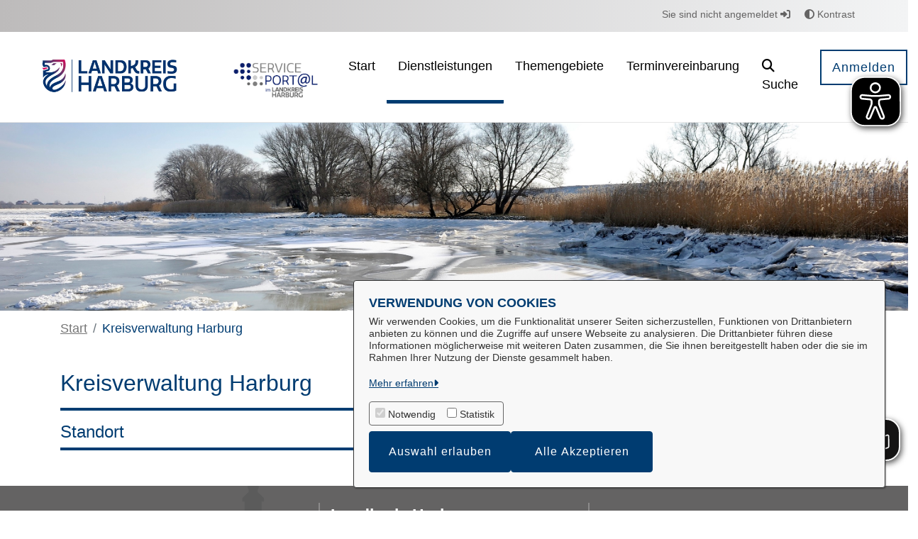

--- FILE ---
content_type: text/css;charset=UTF-8
request_url: https://portal.landkreis-harburg.de/o/OpenRathausTheme/css/main.css?browserId=chrome&themeId=openrathausdefaulttheme_WAR_OpenRathausTheme&minifierType=css&languageId=de_DE&t=1769020356000
body_size: 147026
content:
/*1769020356000*/
/**
 * Clay 3.119.1
 *
 * SPDX-FileCopyrightText: © 2020 Liferay, Inc. <https://liferay.com>
 * SPDX-FileCopyrightText: © 2020 Contributors to the project Clay <https://github.com/liferay/clay/graphs/contributors>
 *
 * SPDX-License-Identifier: BSD-3-Clause
 */
/**
 * Bootstrap v4.4.1
 *
 * SPDX-FileCopyrightText: © 2019 Twitter, Inc. <https://twitter.com>
 * SPDX-FileCopyrightText: © 2019 The Bootstrap Authors <https://getbootstrap.com/>
 *
 * SPDX-License-Identifier: LicenseRef-MIT-Bootstrap
 */
/**
 * Clay 3.119.1
 *
 * SPDX-FileCopyrightText: © 2020 Liferay, Inc. <https://liferay.com>
 * SPDX-FileCopyrightText: © 2020 Contributors to the project Clay <https://github.com/liferay/clay/graphs/contributors>
 *
 * SPDX-License-Identifier: BSD-3-Clause
 */
/**
 * Bootstrap v4.4.1
 *
 * SPDX-FileCopyrightText: © 2019 Twitter, Inc. <https://twitter.com>
 * SPDX-FileCopyrightText: © 2019 The Bootstrap Authors <https://getbootstrap.com/>
 *
 * SPDX-License-Identifier: LicenseRef-MIT-Bootstrap
 */
@import "font_awesome.css";
@import "select2-bootstrap4.min.css";
@import "selectize.bootstrap3.css";
.quick-access-nav {
  position: fixed;
  z-index: 999;
}

.sr-only {
  border: 0;
  clip: rect(0, 0, 0, 0);
  height: 1px;
  margin: -1px;
  overflow: hidden;
  padding: 0;
  position: absolute;
  white-space: nowrap;
  width: 1px;
}

.sr-only-focusable:active, .sr-only-focusable:focus {
  clip: auto;
  height: auto;
  overflow: visible;
  position: static;
  white-space: normal;
  width: auto;
}

.lfr-asset-column-details .lfr-asset-categories {
  color: #7d7d7d;
}
.lfr-asset-column-details .lfr-asset-categories .lfr-asset-category {
  color: #555;
}
.lfr-asset-column-details .lfr-asset-description {
  color: #444;
  font-style: italic;
  margin: 0.5em auto 2em;
  -ms-hyphens: none;
  -webkit-hyphens: none;
  hyphens: none;
}
.lfr-asset-column-details .lfr-asset-icon {
  border-right: 1px solid transparent;
  color: #999;
  float: left;
  line-height: 1em;
  margin-right: 10px;
  padding-right: 10px;
}
.lfr-asset-column-details .lfr-asset-icon.last {
  border-width: 0;
}
.lfr-asset-column-details .lfr-asset-tags {
  color: #7d7d7d;
}
.lfr-asset-column-details .lfr-asset-tags .tag {
  color: #555;
}
.lfr-asset-column-details .lfr-asset-metadata {
  clear: both;
  margin-bottom: 1.5em;
  padding-bottom: 1.5em;
}
.lfr-asset-column-details .lfr-panel {
  clear: both;
  margin-bottom: 0.2em;
}
.lfr-asset-column-details .lfr-panel.lfr-extended {
  border: 1px solid #ccc;
  margin-bottom: 0;
}
.lfr-asset-column-details .taglib-custom-attributes-list label,
.lfr-asset-column-details .lfr-asset-field label {
  display: block;
}
.lfr-asset-column-details .taglib-custom-attributes-list {
  margin-bottom: 1em;
}

.overlay {
  position: absolute;
}

.overlay-hidden,
.overlaymask-hidden {
  display: none;
}

.lfr-form-row {
  border-bottom: 1px solid #ccc;
  margin-bottom: 10px;
  margin-top: 10px;
  padding: 1px 5px 25px;
  position: relative;
}
.lfr-form-row:after {
  clear: both;
  content: "";
  display: block;
  height: 0;
}
.lfr-form-row:hover {
  border: solid #ccc;
  border-width: 1px 0;
  padding-top: 0;
}
.lfr-form-row.lfr-form-row-inline .form-group {
  margin-right: 5px;
}
.lfr-form-row legend .field-label {
  float: left;
  margin-right: 10px;
}
.lfr-form-row .handle-sort-vertical {
  background: url(../images/application/handle_sort_vertical.png) no-repeat 0 50%;
  cursor: move;
  padding-left: 20px;
}
.lfr-form-row fieldset {
  border-width: 0;
  margin: 0;
  padding: 0;
}

.lfr-autorow-controls {
  bottom: 5px;
  position: absolute;
  right: 5px;
}

.datepicker-popover-content .popover-content {
  padding: 0.75rem 1rem;
}

.dropdown.open > .dropdown-menu, .overlay-content .open > .dropdown-menu {
  display: block;
}

.form-control-inline {
  background-color: transparent;
  font-size: 1.125rem;
  font-weight: 700;
}
.form-control-inline:not(:hover) {
  border-color: transparent;
}
.form-control-inline::placeholder {
  color: #a9afb5;
  font-style: italic;
}

.form-search .input-group {
  position: relative;
}
.form-search .input-group.advanced-search .search-query {
  padding-left: 40px;
  z-index: 0;
}
.form-search .input-group.advanced-search .toggle-advanced {
  cursor: pointer;
  left: 0;
  line-height: 1;
  padding: 8px 10px;
  position: absolute;
  top: 0;
}
.form-search .input-group.advanced-search .toggle-advanced .caret {
  margin-top: 7px;
}
.form-search .input-group.advanced-search .toggle-advanced .icon-search {
  font-size: 14px;
}
@media (max-width: 991.98px) {
  .form-search .input-group {
    width: 100%;
  }
  .form-search .input-group .btn {
    clip: rect(0, 0, 0, 0);
    left: -9999px;
    position: absolute;
  }
  .form-search .input-group input.search-query {
    width: 100%;
  }
}

.lfr-table {
  border-collapse: collapse;
  clear: both;
}
.lfr-table > tbody > tr > td,
.lfr-table > tbody > tr > th,
.lfr-table > thead > tr > td,
.lfr-table > thead > tr > th,
.lfr-table > tfoot > tr > td,
.lfr-table > tfoot > tr > th {
  padding: 0 5px;
  overflow-wrap: break-all;
  word-wrap: break-all;
}
.lfr-table > tbody > tr > td:first-child, .lfr-table > tbody > tr > td.first-child,
.lfr-table > tbody > tr > th:first-child,
.lfr-table > tbody > tr > th.first-child,
.lfr-table > thead > tr > td:first-child,
.lfr-table > thead > tr > td.first-child,
.lfr-table > thead > tr > th:first-child,
.lfr-table > thead > tr > th.first-child,
.lfr-table > tfoot > tr > td:first-child,
.lfr-table > tfoot > tr > td.first-child,
.lfr-table > tfoot > tr > th:first-child,
.lfr-table > tfoot > tr > th.first-child {
  padding-left: 0;
}
.lfr-table > tbody > tr > td:last-child, .lfr-table > tbody > tr > td.last-child,
.lfr-table > tbody > tr > th:last-child,
.lfr-table > tbody > tr > th.last-child,
.lfr-table > thead > tr > td:last-child,
.lfr-table > thead > tr > td.last-child,
.lfr-table > thead > tr > th:last-child,
.lfr-table > thead > tr > th.last-child,
.lfr-table > tfoot > tr > td:last-child,
.lfr-table > tfoot > tr > td.last-child,
.lfr-table > tfoot > tr > th:last-child,
.lfr-table > tfoot > tr > th.last-child {
  padding-right: 0;
}
.lfr-table > tbody > tr > th,
.lfr-table > thead > tr > th,
.lfr-table > tfoot > tr > th {
  font-weight: bold;
}

.lfr-pagination:after {
  clear: both;
  content: "";
  display: block;
  height: 0;
  visibility: hidden;
}
.lfr-pagination .dropdown-menu {
  display: none;
}
.lfr-pagination .dropdown-toggle .icon-caret-down {
  margin-left: 5px;
}
.lfr-pagination .lfr-pagination-controls {
  float: left;
}
.lfr-pagination .lfr-pagination-controls .search-results {
  display: inline-block;
  margin-left: 10px;
  margin-top: 5px;
  top: 10px;
}
.lfr-pagination .lfr-pagination-controls li .lfr-pagination-link {
  border-width: 0;
  clear: both;
  color: #333;
  display: block;
  font-weight: normal;
  line-height: 20px;
  padding: 3px 20px;
  text-align: left;
  white-space: nowrap;
  width: 100%;
}
.lfr-pagination .lfr-pagination-delta-selector {
  float: left;
}
@media (max-width: 991.98px) {
  .lfr-pagination .lfr-pagination-delta-selector .lfr-icon-menu-text {
    display: none;
  }
}
.lfr-pagination .pagination-content {
  float: right;
}

.lfr-panel.lfr-extended {
  border: 1px solid transparent;
  border-color: #dedede #bfbfbf #bfbfbf #dedede;
}
.lfr-panel.lfr-extended.lfr-collapsible .lfr-panel-button {
  display: block;
}
.lfr-panel.lfr-extended.lfr-collapsed .lfr-panel-titlebar {
  border-bottom-width: 0;
}
.lfr-panel.panel-default .panel-heading {
  border-bottom-width: 0;
}
.lfr-panel .toggler-header {
  cursor: pointer;
}

.sidebar-sm .sheet-subtitle {
  font-size: 0.75rem;
  margin-bottom: 1rem;
}
.sidebar-sm .form-control[type=file] {
  padding: 0;
}
.sidebar-sm .article-content-description .input-localized.input-localized-editor .input-group-item .wrapper .form-control {
  min-height: auto;
  padding: 0.285rem 0.75rem;
}
.sidebar-sm .list-group-item-flex {
  padding: 0.5rem 0.25rem;
}
.sidebar-sm .list-group-item-flex .autofit-col {
  padding-left: 0.25rem;
  padding-right: 0.25rem;
}

.lfr-translation-manager {
  border-radius: 4px;
  display: inline-block;
  margin-top: 0.5em;
  min-height: 1.8em;
}
.lfr-translation-manager .lfr-translation-manager-content .lfr-translation-manager-default-locale {
  display: inline-block;
  width: auto;
}
.lfr-translation-manager .lfr-translation-manager-content .lfr-translation-manager-icon-menu {
  float: none;
  padding: 0.4em 0;
}
.lfr-translation-manager .lfr-translation-manager-content .lfr-translation-manager-icon-menu li,
.lfr-translation-manager .lfr-translation-manager-content .lfr-translation-manager-icon-menu li strong {
  display: inline;
}
.lfr-translation-manager .lfr-translation-manager-content .lfr-translation-manager-translations-message {
  margin: 10px 0;
}
.lfr-translation-manager .lfr-translation-manager-available-translations {
  white-space: normal;
}
.lfr-translation-manager .lfr-translation-manager-available-translations .lfr-translation-manager-available-translations-links {
  line-height: 1;
}
.lfr-translation-manager .lfr-translation-manager-translation {
  border: 1px solid transparent;
  border-radius: 4px;
  cursor: pointer;
  display: inline-block;
  margin: 0.2em;
  padding: 0.4em 0.3em 0.4em 0.5em;
  text-decoration: none;
}
.lfr-translation-manager .lfr-translation-manager-translation * {
  vertical-align: middle;
}
.lfr-translation-manager .lfr-translation-manager-translation img {
  margin-right: 0.3em;
}
.lfr-translation-manager .lfr-translation-manager-translation:hover {
  background-color: #d1e5ef;
}
.lfr-translation-manager .lfr-translation-manager-translation.lfr-translation-manager-translation-editing {
  background-color: #598bec;
  border-color: #224fa8;
  color: #fff;
}
.lfr-translation-manager .lfr-translation-manager-change-default-locale {
  margin: 0 0.4em;
}
.lfr-translation-manager .lfr-translation-manager-delete-translation {
  display: inline-block;
  padding: 0 2px;
}
.lfr-translation-manager .lfr-translation-manager-delete-translation svg {
  pointer-events: none;
}

.lfr-tree a {
  text-decoration: none;
}
.lfr-tree li {
  margin-bottom: 2px;
  padding-left: 0;
}
.lfr-tree li ul li, .lfr-tree li.tree-item {
  padding-left: 0;
}
.lfr-tree li.tree-item {
  padding-left: 5px;
}
.lfr-tree li.tree-item li {
  padding-left: 20px;
}
.lfr-tree li.tree-item ul {
  margin-left: 0;
  margin-top: 5px;
}

.lfr-upload-container {
  margin-bottom: 1rem;
}
.lfr-upload-container .upload-target {
  border: 3px dashed #e5e7e9;
  margin-bottom: 1rem;
  min-height: 2rem;
  padding: 2rem 0;
  position: relative;
  text-align: center;
}
.upload-drop-intent .lfr-upload-container .upload-target {
  z-index: 100;
}
.upload-drop-active .lfr-upload-container .upload-target {
  background-color: #92e5a5;
  border-color: #69db83;
}
.lfr-upload-container .upload-target .drop-file-text {
  font-weight: normal;
}
.mobile .lfr-upload-container .upload-target .drop-file-text {
  display: none;
}
.lfr-upload-container .upload-target .small {
  display: block;
  margin: 5px 0;
  text-transform: lowercase;
}
.lfr-upload-container .manage-upload-target {
  padding-top: 5px;
  position: relative;
}
.lfr-upload-container .manage-upload-target .select-files {
  float: left;
  line-height: 0;
  margin: 0 1.125rem 1.125rem;
  padding: 0 0 0 5px;
}
.lfr-upload-container .cancel-uploads,
.lfr-upload-container .clear-uploads {
  background-repeat: no-repeat;
  float: right;
}
.lfr-upload-container .cancel-uploads {
  background-image: url([data-uri]);
  margin-right: 0;
}
.lfr-upload-container .clear-uploads {
  background-image: url([data-uri]);
  padding-left: 16px;
}
.lfr-upload-container .upload-file.upload-complete.file-saved {
  padding-left: 25px;
}
.lfr-upload-container .upload-file .file-title {
  display: inline-block;
  max-width: 95%;
  overflow: hidden;
  padding-right: 16px;
  text-overflow: ellipsis;
  vertical-align: middle;
  white-space: nowrap;
}
.lfr-upload-container .upload-file .icon-file {
  font-size: 40px;
}
.lfr-upload-container .upload-list-info {
  margin: 1em 0 0.5em;
}
.lfr-upload-container .upload-list-info .h4,
.lfr-upload-container .upload-list-info h4 {
  font-size: 1.3em;
}
.lfr-upload-container .cancel-button {
  color: #6c757d;
  margin-top: 1px;
  position: absolute;
  right: 5px;
  top: 50%;
  white-space: nowrap;
}
.lfr-upload-container .cancel-button .cancel-button-text {
  display: none;
  margin-left: 5px;
}
.lfr-upload-container .cancel-button:hover .cancel-button-text {
  display: inline;
}
.lfr-upload-container .cancel-button .lexicon-icon {
  height: 12px;
}
.lfr-upload-container .delete-button {
  color: #6c757d;
}
.lfr-upload-container .delete-button-col {
  padding-right: 10px;
}
.lfr-upload-container .file-added .success-message {
  float: right;
  font-weight: normal;
}
.lfr-upload-container .upload-error {
  opacity: 1;
  padding-left: 25px;
}
.lfr-upload-container .upload-complete .cancel-button,
.lfr-upload-container .delete-button,
.lfr-upload-container .upload-complete.file-saved .delete-button,
.lfr-upload-container .upload-complete.upload-error .delete-button {
  display: none;
}
.lfr-upload-container .multiple-files .upload-error {
  background: #f5c4c9 url([data-uri]) no-repeat 5px 5px;
  border-color: #bd2130;
  color: #bd2130;
  font-weight: normal;
  margin-bottom: 16px;
  padding: 8px 8px 8px 24px;
}
.lfr-upload-container .multiple-files .upload-error .error-message {
  display: block;
}
.lfr-upload-container .multiple-files .upload-complete.file-saved .form-check-middle-left .card-body,
.lfr-upload-container .multiple-files .upload-complete.upload-error .form-check-middle-left .card-body {
  padding-left: 1rem;
}
.lfr-upload-container .multiple-files .upload-complete.file-saved .form-check-middle-left .custom-control-label,
.lfr-upload-container .multiple-files .upload-complete.upload-error .form-check-middle-left .custom-control-label {
  display: none;
}
.lfr-upload-container .single-file .upload-error {
  list-style: none;
  margin-top: 1em;
}
.lfr-upload-container .single-file .upload-error .upload-error-message {
  margin-bottom: 0.5em;
}
.lfr-upload-container .upload-complete {
  padding-left: 5px;
}
.lfr-upload-container .upload-complete .error-message,
.lfr-upload-container .upload-complete .success-message {
  font-weight: bold;
  margin-left: 1em;
}
.lfr-upload-container .upload-complete .delete-button {
  display: inline-block;
}
.lfr-upload-container .upload-complete .select-file:disabled + .custom-control-label {
  display: none;
}
.lfr-upload-container .progress {
  display: none;
  margin-top: 0.5rem;
}
.lfr-upload-container .file-uploading .progress {
  display: flex;
}

.lfr-alert-container {
  left: 0;
  position: absolute;
  right: auto;
  top: auto;
  width: 100%;
  z-index: 430;
}
.lfr-alert-container.inline-alert-container {
  position: relative;
}
.lfr-alert-container.inline-alert-container .lfr-alert-wrapper {
  padding: 0;
}
.lfr-alert-container .lfr-alert-wrapper {
  margin-bottom: 5px;
  overflow: hidden;
}

.lfr-search-container td .overlay.entry-action {
  position: static;
}
.lfr-search-container td .overlay.entry-action .btn a {
  display: block;
  padding: 4px 12px;
}

.contextual-sidebar {
  height: calc(
		100vh - var(--control-menu-container-height) - 49px
	);
  pointer-events: none;
  position: fixed;
  right: 0;
  top: calc(var(--control-menu-container-height) + 49px);
  transform: translateX(100%);
  transition: transform ease 0.5s;
  visibility: hidden;
  width: 320px;
  will-change: transform;
}
.contextual-sidebar.contextual-sidebar-visible {
  pointer-events: auto;
  transform: translateX(0);
  visibility: visible;
}

@media (min-width: 768px) {
  .contextual-sidebar {
    height: calc(
			100vh - var(--control-menu-container-height) - 64px
		);
    top: calc(
			var(--control-menu-container-height) + 64px
		);
  }
  .contextual-sidebar-content {
    transition: padding ease 0.5s;
    will-change: padding;
  }
  .contextual-sidebar-visible .contextual-sidebar-content,
  .contextual-sidebar-visible + .contextual-sidebar-content {
    padding-right: 320px;
  }
}
.taglib-diff-html div.diff-removed-image {
  background: #fdc6c6 url(../images/diff/minus.png);
}
.taglib-diff-html div.diff-added-image {
  background: #cfc url(../images/diff/plus.png) no-repeat;
}
.taglib-diff-html div.diff-removed-image, .taglib-diff-html div.diff-added-image {
  height: 300px;
  margin: 2px;
  opacity: 0.55;
  position: absolute;
  width: 200px;
}
.taglib-diff-html span.diff-html-added {
  background-color: #cfc;
  font-size: 1em;
}
.taglib-diff-html span.diff-html-added img {
  border: 2px solid #cfc;
}
.taglib-diff-html span.diff-html-changed {
  background: url(../images/diff/underline.png) bottom repeat-x;
}
.taglib-diff-html span.diff-html-changed img {
  border: 2px dotted #009;
}
.taglib-diff-html span.diff-html-removed {
  background-color: #fdc6c6;
  font-size: 1em;
  text-decoration: line-through;
}
.taglib-diff-html span.diff-html-removed img {
  border: 2px solid #fdc6c6;
}

.taglib-discussion {
  font-size: 0.875rem;
  margin-top: 1rem;
}
.taglib-discussion .actions-menu .component-action {
  display: inline-flex;
}
.taglib-discussion .button-holder {
  margin: 1rem 0;
}
.taglib-discussion .comment-container {
  margin-bottom: 1.5rem;
}
.taglib-discussion .lfr-discussion .lfr-discussion-form-edit .alloy-editor-placeholder {
  border-left-color: #dbdde1;
}
.taglib-discussion .lfr-discussion-body {
  font-size: 1rem;
}
@media (min-width: 576px) {
  .taglib-discussion .lfr-discussion-body {
    padding-left: 3.5rem;
  }
}
@media (min-width: 576px) {
  .taglib-discussion .lfr-discussion-details .taglib-user-display {
    word-wrap: break-word;
  }
}
.taglib-discussion .lfr-discussion-details .taglib-user-display .user-details .user-name {
  font-weight: bold;
  text-decoration: none;
}
.taglib-discussion .lfr-discussion-details .taglib-user-display .user-details .user-name:hover {
  text-decoration: underline;
}
.taglib-discussion .lfr-discussion-details .taglib-user-display .user-profile-image .avatar {
  background-size: 50px;
}
.taglib-discussion .lfr-discussion-container {
  border-bottom: 1px solid #e7e7ed;
  margin-bottom: 1.5rem;
}
.taglib-discussion .lfr-discussion-container:first-of-type {
  border-top: 1px solid #e7e7ed;
  padding-top: 1.5rem;
}
.taglib-discussion .lfr-discussion-container:last-of-type {
  border-bottom: 0;
}
.taglib-discussion .lfr-discussion-container .lfr-discussion {
  padding-left: 1rem;
}
.taglib-discussion .lfr-discussion-container .lfr-discussion .lfr-discussion .lfr-discussion .lfr-discussion {
  padding-left: 0;
}
@media (min-width: 576px) {
  .taglib-discussion .lfr-discussion-container .lfr-discussion {
    padding-left: 3.5rem;
  }
}
.taglib-discussion .lfr-discussion-parent-link {
  color: #67678c;
  font-weight: 600;
  margin-left: 1em;
}
@media (max-width: 767.98px) {
  .taglib-discussion .lfr-discussion-parent-link {
    display: block;
    margin-left: 0;
    overflow: hidden;
    text-overflow: ellipsis;
    white-space: nowrap;
  }
}
.taglib-discussion .lfr-discussion-controls .autofit-col:first-of-type > .btn-outline-borderless {
  margin-left: -0.75rem;
}
.taglib-discussion .lfr-discussion-more-comments {
  border-top: 1px solid #e7e7ed;
  margin-top: 1.5rem;
  padding-top: 1.5rem;
  text-align: center;
}
.taglib-discussion .username {
  color: #272833;
  font-weight: 600;
}
.taglib-discussion .taglib-workflow-status {
  margin-left: 0.5rem;
}
.taglib-discussion .workflow-value {
  text-transform: uppercase;
}
@media (min-width: 576px) {
  .taglib-discussion .actions-menu {
    display: none;
  }
  .taglib-discussion .comment-container:hover .actions-menu,
  .taglib-discussion .actions-menu:focus,
  .taglib-discussion .actions-menu.open {
    display: inline-block;
  }
}

.drop-zone {
  min-height: 80px;
  padding: 20px;
  text-align: center;
}
.drop-zone.drop-enabled {
  outline: 2px dashed transparent;
}
.drop-zone.drop-enabled:not(.no-border) {
  outline-color: rgba(176, 180, 187, 0.5);
}
.drop-zone p {
  margin: 10px auto 0;
  max-width: 75%;
}

.drop-here-info {
  font-size: 25px;
  height: 100%;
  left: 0;
  min-height: 100px;
  opacity: 0;
  position: absolute;
  text-align: center;
  top: 0;
  visibility: hidden;
  width: 100%;
  transition: all 0.2s ease-in-out;
}
@media (prefers-reduced-motion: reduce) {
  .drop-here-info {
    transition: none;
  }
}
.drop-here-info {
  transition: none;
}

.drop-here-info .drop-here-indicator {
  height: 115px;
  left: 0;
  margin: auto;
  position: absolute;
  right: 0;
  top: 50%;
  transform: translate(0, -50%);
}
.drop-here-info .drop-icons {
  display: inline-block;
  position: relative;
  width: 160px;
  transition: all 0.2s ease-in-out;
}
@media (prefers-reduced-motion: reduce) {
  .drop-here-info .drop-icons {
    transition: none;
  }
}
.drop-here-info .drop-icons {
  transition: none;
}

.drop-here-info .drop-icons span {
  border-radius: 3px;
  position: absolute;
  text-align: center;
  transition: all 0.3s ease-in-out;
}
@media (prefers-reduced-motion: reduce) {
  .drop-here-info .drop-icons span {
    transition: none;
  }
}
.drop-here-info .drop-icons span {
  transition: none;
}

.drop-here-info .drop-icons span:nth-of-type(1) {
  box-shadow: 5px 4px 0 0 rgba(0, 0, 0, 0.08);
  height: 60px;
  left: 0;
  line-height: 60px;
  opacity: 0;
  top: 10px;
  transform: rotate(25deg);
  width: 60px;
}
.drop-here-info .drop-icons span:nth-of-type(2) {
  background: #00c2ff;
  color: #fff;
  height: 80px;
  left: 40px;
  line-height: 80px;
  width: 80px;
  z-index: 2;
}
.drop-here-info .drop-icons span:nth-of-type(3) {
  box-shadow: -5px 4px 0 0 rgba(0, 0, 0, 0.08);
  display: block;
  font-size: 45px;
  height: 70px;
  left: 90px;
  line-height: 70px;
  opacity: 0;
  position: relative;
  top: 8px;
  transform: rotate(-25deg);
  width: 70px;
  z-index: 1;
}
.drop-here-info .drop-icons span:nth-of-type(1), .drop-here-info .drop-icons span:nth-of-type(3) {
  background: #e8e6e8;
  color: #a5a6ac;
}
.drop-here-info .drop-text {
  color: #fff;
  display: block;
  font-size: 20px;
  margin-left: 0;
  margin-top: 20px;
}
.drop-active .drop-here-info {
  background-color: rgba(0, 0, 0, 0.6);
  opacity: 1;
  visibility: visible;
  z-index: 100;
}
.drop-active .drop-here-info .drop-icons span:nth-of-type(1), .drop-active .drop-here-info .drop-icons span:nth-of-type(3) {
  opacity: 1;
}
.drop-active .drop-here-info span:nth-of-type(1) {
  transform: rotate(-20deg);
}
.drop-active .drop-here-info span:nth-of-type(2) {
  transform: scale(1);
}
.drop-active .drop-here-info span:nth-of-type(3) {
  transform: rotate(15deg);
}

.taglib-empty-result-message.sheet {
  margin-bottom: 24px;
}
.taglib-empty-result-message .taglib-empty-result-message-description {
  color: #6c757d;
  margin-top: 8px;
}
.taglib-empty-result-message .taglib-empty-result-message-header,
.taglib-empty-result-message .taglib-empty-result-message-header-has-plus-btn,
.taglib-empty-result-message .taglib-empty-search-result-message-header {
  background-position: center;
  background-repeat: no-repeat;
  background-size: 100%;
  margin-left: auto;
  margin-right: auto;
}
.taglib-empty-result-message .taglib-empty-result-message-header,
.taglib-empty-result-message .taglib-empty-result-message-header-has-plus-btn {
  max-width: 200px;
  padding-top: 250px;
}
.taglib-empty-result-message .taglib-empty-result-message-header,
.taglib-empty-result-message .taglib-empty-result-message-header-has-plus-btn {
  background-image: url(../images/states/empty_state.svg);
}
@media (prefers-reduced-motion: reduce) {
  .taglib-empty-result-message .taglib-empty-result-message-header,
  .taglib-empty-result-message .taglib-empty-result-message-header-has-plus-btn {
    background-image: url(../images/states/empty_state_reduced_motion.svg);
  }
}
.c-prefers-reduced-motion .taglib-empty-result-message .taglib-empty-result-message-header,
.c-prefers-reduced-motion .taglib-empty-result-message .taglib-empty-result-message-header-has-plus-btn {
  background-image: url(../images/states/empty_state_reduced_motion.svg);
}
.taglib-empty-result-message .taglib-empty-search-result-message-header {
  background-image: url(../images/states/search_state.svg);
  max-width: 210px;
  padding-top: 232px;
}
@media (prefers-reduced-motion: reduce) {
  .taglib-empty-result-message .taglib-empty-search-result-message-header {
    background-image: url(../images/states/search_state_reduced_motion.svg);
  }
}
.c-prefers-reduced-motion .taglib-empty-result-message .taglib-empty-search-result-message-header {
  background-image: url(../images/states/search_state_reduced_motion.svg);
}
.taglib-empty-result-message .taglib-empty-state {
  background-image: url(../images/states/empty_state.svg);
  margin: auto;
  max-width: 250px;
  padding-top: 250px;
}
@media (prefers-reduced-motion: reduce) {
  .taglib-empty-result-message .taglib-empty-state {
    background-image: url(../images/states/empty_state_reduced_motion.svg);
  }
}
.c-prefers-reduced-motion .taglib-empty-result-message .taglib-empty-state {
  background-image: url(../images/states/empty_state_reduced_motion.svg);
}
.taglib-empty-result-message .taglib-success-state {
  background-image: url(../images/states/success_state.svg);
  margin: auto;
  max-width: 250px;
  padding-top: 250px;
}
@media (prefers-reduced-motion: reduce) {
  .taglib-empty-result-message .taglib-success-state {
    background-image: url(../images/states/success_state_reduced_motion.svg);
  }
}
.c-prefers-reduced-motion .taglib-empty-result-message .taglib-success-state {
  background-image: url(../images/states/success_state_reduced_motion.svg);
}
.taglib-empty-result-message .taglib-search-state {
  background-image: url(../images/states/search_state.svg);
  margin: auto;
  max-width: 250px;
  padding-top: 250px;
}
@media (prefers-reduced-motion: reduce) {
  .taglib-empty-result-message .taglib-search-state {
    background-image: url(../images/states/search_state_reduced_motion.svg);
  }
}
.c-prefers-reduced-motion .taglib-empty-result-message .taglib-search-state {
  background-image: url(../images/states/search_state_reduced_motion.svg);
}
.taglib-empty-result-message .taglib-empty-result-message-title {
  font-size: 1rem;
  margin-top: 48px;
}
.taglib-empty-result-message .taglib-empty-result-message-description {
  font-size: 0.875rem;
}
.taglib-empty-result-message .taglib-empty-result-message-header + .taglib-empty-result-message-title,
.taglib-empty-result-message .taglib-empty-search-result-message-header + .taglib-empty-result-message-title,
.taglib-empty-result-message .taglib-empty-state + .taglib-empty-result-message-title,
.taglib-empty-result-message .taglib-success-state + .taglib-empty-result-message-title,
.taglib-empty-result-message .taglib-search-state + .taglib-empty-result-message-title {
  font-size: 1.25rem;
  font-weight: bold;
  text-align: center;
}
.taglib-empty-result-message .taglib-empty-result-message-header ~ .taglib-empty-result-message-description, .taglib-empty-result-message .taglib-empty-result-message-header ~ .taglib-empty-result-message-actions,
.taglib-empty-result-message .taglib-empty-search-result-message-header ~ .taglib-empty-result-message-description,
.taglib-empty-result-message .taglib-empty-search-result-message-header ~ .taglib-empty-result-message-actions,
.taglib-empty-result-message .taglib-empty-state ~ .taglib-empty-result-message-description,
.taglib-empty-result-message .taglib-empty-state ~ .taglib-empty-result-message-actions,
.taglib-empty-result-message .taglib-success-state ~ .taglib-empty-result-message-description,
.taglib-empty-result-message .taglib-success-state ~ .taglib-empty-result-message-actions,
.taglib-empty-result-message .taglib-search-state ~ .taglib-empty-result-message-description,
.taglib-empty-result-message .taglib-search-state ~ .taglib-empty-result-message-actions {
  font-size: 1rem;
  text-align: center;
}

.field-wrapper.form-inline .control-label {
  display: inline-block;
}

.field-wrapper-html .input-localized .input-group-item {
  flex-wrap: nowrap;
}

.taglib-header {
  border-bottom: 1px solid #c8c9ca;
  color: #555;
  margin-bottom: 1em;
  padding-bottom: 10px;
}
.taglib-header .header-title {
  display: inline-block;
  margin: 0.1em;
  max-width: 100%;
  text-overflow: ellipsis;
  vertical-align: middle;
  white-space: nowrap;
  word-wrap: normal;
}
.taglib-header .header-back-to {
  display: inline-block;
  vertical-align: middle;
}
.taglib-header .header-back-to a {
  display: block;
  font-weight: bold;
  padding: 0 0.3em 0 0;
  text-decoration: none;
}

.taglib-icon {
  text-decoration: none;
}
.taglib-icon:not(.btn):hover .taglib-text, .taglib-icon:not(.btn):focus .taglib-text {
  text-decoration: underline;
}
.taglib-icon[lang] > img {
  vertical-align: baseline;
  width: 16px;
}

.taglib-icon-help {
  color: #6c757d !important;
}
.taglib-icon-help:hover, .taglib-icon-help:active {
  color: #343a40 !important;
}

.icon-monospaced {
  color: inherit;
  display: inline-block;
  height: 2rem;
  line-height: 34px;
  text-align: center;
  width: 2rem;
}
.icon-monospaced.lexicon-icon {
  padding: 8px;
}

.taglib-icon-list li {
  float: left;
  margin-right: 1em;
}
.taglib-icon-list:after {
  clear: both;
  content: "";
  display: block;
  height: 0;
  visibility: hidden;
}

.lfr-icon-menu .lfr-icon-menu-icon {
  max-width: none;
}
@media (max-width: 767.98px) {
  .table-cell.last .lfr-icon-menu .dropdown-toggle {
    text-align: center;
  }
  .table-cell.last .lfr-icon-menu .dropdown-toggle > img,
  .table-cell.last .lfr-icon-menu .dropdown-toggle .lfr-icon-menu-text {
    display: none;
  }
}

.lfr-menu-list {
  float: none;
  overflow-y: auto;
  position: relative;
}
.lfr-menu-list.direction-right {
  margin: 0 2px;
}
.lfr-menu-list.dropdown-menu {
  float: none;
  position: relative;
}
@media (max-width: 991.98px) {
  .lfr-menu-list.dropdown-menu > li > a {
    font-size: 22px;
    line-height: 40px;
    white-space: normal;
  }
  .lfr-menu-list.dropdown-menu > li > a img {
    margin-bottom: 3px;
  }
}
.lfr-menu-list.dropdown-menu .search-panel {
  margin-bottom: 0;
}
.lfr-menu-list.dropdown-menu .search-panel .form-group {
  margin: 0 16px;
}
.lfr-menu-list.dropdown-menu .search-panel .menu-item-filter {
  width: auto;
}
body > .lfr-menu-list ul {
  border-radius: 4px;
}

.lfr-icon-menu-open:after {
  clear: both;
  content: "";
  display: table;
}
.lfr-icon-menu-open .dropdown-menu {
  position: static;
}

.input-localized.input-localized-editor .form-control {
  border-width: 0;
  height: 100%;
  padding: 0;
}
.input-localized .input-group-item {
  flex-direction: column;
}
.input-localized .input-localized-content {
  margin-left: 6px;
}
.input-group .input-localized .input-localized-content {
  margin-top: 3px;
}
.input-localized .lfr-input-localized .lfr-input-localized-state {
  background-color: #ddd;
}
.input-localized .lfr-input-localized .lfr-input-localized-state.lfr-input-localized-state-error {
  background-color: #ff0047;
}
.input-localized .lfr-input-localized-default a {
  margin-right: 14px;
}
.input-localized .lfr-input-localized-state {
  height: 4px;
  margin: 3px 5px;
  width: 4px;
}
.input-localized .palette-item-inner .lfr-input-localized-flag {
  font-size: 16px;
  opacity: 0.5;
}
.input-localized .palette-item,
.input-localized .palette-item-hover,
.input-localized .palette-item-hover .palette-item-inner {
  border-color: transparent;
}
.input-localized .palette-item-inner {
  border-color: #666;
  display: block;
  height: 16px;
  width: 16px;
}
.input-localized .palette-item-selected .lfr-input-localized-state {
  background: #27c1f2;
}

.input-localized-palette-container .palette-items-container {
  font-size: 0;
  margin: 0;
  white-space: normal;
}
.input-localized-palette-container .palette-item {
  border-width: 0;
  padding: 0.5rem 1.25rem;
}
.input-localized-palette-container .palette-item-inner {
  border: 1px solid;
  margin-right: 4px;
  width: 16px;
}
.input-localized-palette-container .palette-item-inner img {
  display: block;
}

.taglib-move-boxes {
  margin-bottom: 1em;
}
.taglib-move-boxes label {
  border-bottom: 1px solid transparent;
  display: block;
  margin-bottom: 5px;
  padding: 5px;
}
.taglib-move-boxes .toolbar {
  text-align: center;
}
.taglib-move-boxes .arrow-button img {
  border-width: 0;
  height: 16px;
  width: 16px;
}
.taglib-move-boxes .choice-selector {
  width: 100%;
}
.taglib-move-boxes .choice-selector label {
  background: #ebf1f9;
  border-bottom-color: #8db2f3;
}
.taglib-move-boxes .field-content {
  margin-bottom: 0;
}
.taglib-move-boxes .move-arrow-buttons {
  margin-top: 5em;
}
.taglib-move-boxes .move-arrow-buttons .arrow-button {
  display: block;
}
.taglib-move-boxes .sortable-container {
  margin-top: 10px;
}
.taglib-move-boxes .sortable-container .btn.edit-selection {
  margin-bottom: 10px;
}
.taglib-move-boxes .sortable-container .move-option {
  background-color: transparent;
  border-top: 1px solid #ddd;
  display: none;
  margin: 2px 0;
  padding: 2px;
  position: relative;
}
.taglib-move-boxes .sortable-container .move-option.selected {
  display: block;
}
.taglib-move-boxes .sortable-container .move-option.move-option-dragging {
  background-color: #fafafa;
}
.taglib-move-boxes .sortable-container .move-option .checkbox,
.taglib-move-boxes .sortable-container .move-option .handle {
  position: absolute;
}
.taglib-move-boxes .sortable-container .move-option .checkbox {
  display: none;
  margin: 7px 0 0 5px;
}
.taglib-move-boxes .sortable-container .move-option .handle {
  color: #999;
  cursor: pointer;
  font-size: 1.5em;
  padding: 6px;
}
.taglib-move-boxes .sortable-container .move-option .title {
  font-size: 1.2em;
  margin: 1px 0 1px 30px;
}
.taglib-move-boxes .sortable-container.edit-list-active .move-option {
  display: block;
}
.taglib-move-boxes .sortable-container.edit-list-active .move-option .checkbox {
  display: inline-block;
}
.taglib-move-boxes .sortable-container.edit-list-active .move-option .handle {
  display: none;
}
.mobile .taglib-move-boxes .selector-container {
  display: none;
}

.item-selector .card-row > .autofit-col-expand {
  padding-top: 4px;
}
.item-selector .drop-zone {
  background-color: #f1f2f5;
  margin-top: 1rem;
}
.item-selector .input-file {
  height: 0.1px;
  opacity: 0;
  overflow: hidden;
  position: absolute;
  width: 0.1px;
  z-index: -1;
}
.item-selector .input-file + label {
  position: relative;
}
.item-selector .input-file + label::before {
  border-radius: 4px;
  bottom: -2px;
  content: "";
  display: block;
  left: -2px;
  position: absolute;
  right: -2px;
  top: -2px;
  transition: box-shadow 0.15s ease-in-out;
}
.item-selector .input-file:focus + label::before {
  box-shadow: 0 0 0 2px #fff, 0 0 0 4px #75b8ff;
}
.item-selector .item-selector-list-row:hover {
  background-color: #e5f2ff;
  cursor: pointer;
}

.lfr-map {
  border: 1px solid #ccc;
  min-height: 400px;
  width: 100%;
}
.lfr-map .home-button {
  margin: 5px;
}
@media (max-width: 575.98px) {
  .lfr-map .home-button {
    height: 35px;
    width: 45px;
  }
}
.lfr-map .search-controls {
  font-size: 15px;
  margin-top: 5px;
  width: 100%;
}
@media (min-width: 576px) {
  .lfr-map .search-controls {
    width: 50%;
  }
}
.lfr-map .search-controls .search-input {
  width: 100%;
}

.navbar .navbar-collapse {
  max-height: none;
}
.navbar .navbar-collapse:after, .navbar .navbar-collapse:before {
  display: inline;
}
@media (max-width: 767.98px) {
  .navbar .navbar-search {
    background-color: #f3f3f3;
    border-top-width: 0;
    width: 100%;
  }
}
.navbar .navbar-search .form-search {
  margin: 8px 0;
}
@media (min-width: 768px) {
  .navbar .navbar-search .form-search {
    float: right;
    max-width: 275px;
  }
}
@media (max-width: 767.98px) {
  .navbar .navbar-search .form-search .input-group {
    width: 100%;
  }
}
@media (max-width: 991.98px) {
  .navbar .container .navbar-btn,
  .navbar .container-fluid .navbar-btn {
    margin-bottom: 5px;
    width: 45px;
  }
  .navbar .container .navbar-collapse.open,
  .navbar .container-fluid .navbar-collapse.open {
    border-width: 0;
    display: block;
    height: auto;
    overflow: visible;
  }
}

.taglib-portlet-preview.show-borders {
  border: 1px solid #828f95;
  margin-bottom: 1em;
  padding: 3px 3px 1em;
}
.taglib-portlet-preview.show-borders .title {
  background-color: #d3dadd;
  font-size: 1.4em;
  font-weight: bold;
  padding: 0.5em;
}
.taglib-portlet-preview .preview {
  margin: 1em;
  min-height: 90px;
}

.lfr-search-container .entry-action {
  width: 1px;
}
.lfr-search-container .entry-action .taglib-icon {
  white-space: nowrap;
}

.lfr-search-container-wrapper.lfr-search-container-fixed-first-column {
  position: relative;
}
@media (min-width: 576px) {
  .lfr-search-container-wrapper.lfr-search-container-fixed-first-column .table-responsive {
    margin-left: 375px;
    width: auto;
  }
}
.lfr-search-container-wrapper.lfr-search-container-fixed-first-column .table-responsive .table {
  position: static;
}
.lfr-search-container-wrapper.lfr-search-container-fixed-first-column .table-responsive .table .lfr-search-iterator-fixed-header {
  left: 12px;
  position: fixed;
  right: 12px;
  top: -1px;
  z-index: 1020;
}
.lfr-search-container-wrapper.lfr-search-container-fixed-first-column .table-responsive .table .lfr-search-iterator-fixed-header > th {
  display: block;
  padding: 0;
}
.lfr-search-container-wrapper.lfr-search-container-fixed-first-column .table-responsive .table .lfr-search-iterator-fixed-header > th .lfr-search-iterator-fixed-header-inner-wrapper {
  overflow-x: hidden;
}
@media (min-width: 576px) {
  .lfr-search-container-wrapper.lfr-search-container-fixed-first-column .table-responsive .table .lfr-search-iterator-fixed-header > th .lfr-search-iterator-fixed-header-inner-wrapper {
    margin-left: 375px;
  }
}
.lfr-search-container-wrapper.lfr-search-container-fixed-first-column .table-responsive .table .lfr-search-iterator-fixed-header > th .lfr-search-iterator-fixed-header-inner-wrapper table {
  border-collapse: collapse;
  width: 100%;
}
.lfr-search-container-wrapper.lfr-search-container-fixed-first-column .table-responsive .table .lfr-search-iterator-fixed-header > th .lfr-search-iterator-fixed-header-inner-wrapper table th {
  border-radius: 0;
}
.lfr-search-container-wrapper.lfr-search-container-fixed-first-column .table-responsive .table td,
.lfr-search-container-wrapper.lfr-search-container-fixed-first-column .table-responsive .table th {
  width: auto;
}
@media (min-width: 576px) {
  .lfr-search-container-wrapper.lfr-search-container-fixed-first-column .table-responsive .table td:first-child,
  .lfr-search-container-wrapper.lfr-search-container-fixed-first-column .table-responsive .table th:first-child {
    background-color: #fff;
    left: 0;
    position: absolute;
    right: 15px;
  }
}
.lfr-search-container-wrapper.lfr-search-container-fixed-first-column .table-responsive .table th {
  height: auto;
}
.lfr-search-container-wrapper a:not(.btn):not(.component-action):not(.page-link) {
  color: #495057;
  font-weight: 500;
  text-decoration: underline;
}
.lfr-search-container-wrapper a:not(.btn):not(.component-action):not(.page-link):focus, .lfr-search-container-wrapper a:not(.btn):not(.component-action):not(.page-link):hover {
  color: #000;
}
.lfr-search-container-wrapper .dropdown-action .dropdown-toggle {
  color: #6c757d;
}
.lfr-search-container-wrapper .dropdown-action .dropdown-toggle:hover {
  color: #343a40;
}
.lfr-search-container-wrapper .lfr-icon-menu > .dropdown-toggle {
  color: #6c757d;
}
.lfr-search-container-wrapper .lfr-icon-menu > .dropdown-toggle:active, .lfr-search-container-wrapper .lfr-icon-menu > .dropdown-toggle:focus, .lfr-search-container-wrapper .lfr-icon-menu > .dropdown-toggle:hover {
  background-color: #f7f8f9;
  border-radius: 4px;
  color: #343a40;
}
.lfr-search-container-wrapper .lfr-search-container-list .list-group:last-child .list-group-item:nth-last-child(2) {
  border-bottom-left-radius: 0.25rem;
  border-bottom-right-radius: 0.25rem;
}
.lfr-search-container-wrapper .lfr-search-container-list + .taglib-search-iterator-page-iterator-bottom {
  margin-top: 20px;
}
.lfr-search-container-wrapper .list-group {
  margin-bottom: 0;
}
.lfr-search-container-wrapper .list-group + .list-group .list-group-header:first-child,
.lfr-search-container-wrapper .list-group + .list-group .list-group-item:first-child {
  border-top-left-radius: 0;
  border-top-right-radius: 0;
}
.lfr-search-container-wrapper .list-group .list-group-item .h4,
.lfr-search-container-wrapper .list-group .list-group-item h4 {
  font-size: 0.875rem;
  line-height: 1.5;
  margin-bottom: 0;
}
.lfr-search-container-wrapper .list-group .list-group-item .h5,
.lfr-search-container-wrapper .list-group .list-group-item .h6,
.lfr-search-container-wrapper .list-group .list-group-item h5,
.lfr-search-container-wrapper .list-group .list-group-item h6 {
  font-size: 0.875rem;
  font-weight: 400;
  line-height: 1.5;
  margin-bottom: 0;
}
.lfr-search-container-wrapper .list-group .list-group-item span + h2.h5 {
  font-weight: 600;
}
.lfr-search-container-wrapper .list-group .list-group-item .h6 + .h5,
.lfr-search-container-wrapper .list-group .list-group-item h6 + h5 {
  font-weight: 600;
}
.lfr-search-container-wrapper .table-list tbody tr:nth-last-child(2) td:first-child,
.lfr-search-container-wrapper .table-list tbody tr:nth-last-child(2) th:first-child {
  border-bottom-left-radius: 0.25rem;
}
.lfr-search-container-wrapper .table-list tbody tr:nth-last-child(2) td:last-child,
.lfr-search-container-wrapper .table-list tbody tr:nth-last-child(2) th:last-child {
  border-bottom-right-radius: 0.25rem;
}

.user-info {
  display: flex;
}
.user-info .sticker {
  align-self: center;
}
.user-info .user-details {
  margin-left: 1rem;
}
.user-info .user-name {
  color: #343a40;
  font-weight: 600;
}
.user-info .date-info {
  color: #6c757d;
}

.user-status-tooltip .user-status-avatar {
  float: left;
  margin-right: 5px;
}
.user-status-tooltip .user-status-avatar .user-status-avatar-image {
  width: 27px;
}
.user-status-tooltip .user-status-info {
  display: inline-block;
  overflow: hidden;
}
.user-status-tooltip .user-status-info .user-status-date {
  font-size: 11px;
}

.lfr-search-container {
  margin-top: 1.5em;
  overflow: auto;
}
@media (max-width: 767.98px) {
  .lfr-search-container .selector-button {
    width: auto;
  }
}
.touch .lfr-search-container {
  -webkit-overflow-scrolling: touch;
}
.touch .lfr-search-container .searchcontainer-content .table {
  max-width: none;
}

.taglib-page-iterator {
  clear: both;
  height: auto;
  width: auto;
}
.taglib-page-iterator .lfr-pagination-buttons {
  float: right;
  margin: 0;
}
@media (max-width: 991.98px) {
  .taglib-page-iterator .lfr-pagination-buttons {
    width: 100%;
  }
}
@media (max-width: 991.98px) and (max-width: 767.98px) {
  .taglib-page-iterator .lfr-pagination-buttons {
    float: none;
    margin-top: 20px;
  }
}
@media (max-width: 991.98px) {
  .taglib-page-iterator .lfr-pagination-buttons > li {
    display: inline-block;
    width: 50%;
  }
  .taglib-page-iterator .lfr-pagination-buttons > li.first, .taglib-page-iterator .lfr-pagination-buttons > li.last {
    display: none;
  }
  .taglib-page-iterator .lfr-pagination-buttons > li > a {
    line-height: 20px;
    padding: 11px 19px;
  }
}
.taglib-page-iterator .lfr-pagination-config {
  float: left;
  line-height: 46px;
}
@media (max-width: 767.98px) {
  .taglib-page-iterator .lfr-pagination-config {
    float: none;
  }
  .taglib-page-iterator .lfr-pagination-config .current-page-menu {
    display: block;
  }
  .taglib-page-iterator .lfr-pagination-config .current-page-menu .btn {
    display: block;
  }
}
.taglib-page-iterator .lfr-pagination-config .lfr-pagination-delta-selector,
.taglib-page-iterator .lfr-pagination-config .lfr-pagination-page-selector {
  display: inline;
}
.taglib-page-iterator .lfr-pagination-config .lfr-pagination-delta-selector {
  float: none;
}
@media (max-width: 991.98px) {
  .taglib-page-iterator .lfr-pagination-config .lfr-pagination-delta-selector {
    display: none;
  }
}
.taglib-page-iterator .search-results {
  float: left;
  line-height: 46px;
  margin-left: 10px;
}
@media (max-width: 991.98px) {
  .taglib-page-iterator .search-results {
    display: none;
  }
}

.taglib-search-toggle .form-search {
  position: relative;
}
.taglib-search-toggle .form-search .input-group-btn {
  position: absolute;
}
@media (min-width: 992px) {
  .taglib-search-toggle .form-search .input-group-btn {
    position: static;
  }
}
.taglib-search-toggle .toggle-advanced {
  color: inherit;
  margin-left: 10px;
  position: absolute;
  top: 8px;
}
.taglib-search-toggle .toggle-advanced, .taglib-search-toggle .toggle-advanced:hover, .taglib-search-toggle .toggle-advanced:focus {
  text-decoration: none;
}

.taglib-search-toggle-advanced-wrapper .taglib-search-toggle-advanced {
  background-color: #fcfcfc;
  border: solid #ddd;
  border-width: 0 1px 1px;
  margin-top: 0;
  padding: 15px 15px 0;
}
.navbar-search .taglib-search-toggle-advanced-wrapper .taglib-search-toggle-advanced {
  border-width: 1px 0 0;
}
.taglib-search-toggle-advanced-wrapper .taglib-search-toggle-advanced .taglib-search-toggle-advanced-content {
  position: relative;
}
.taglib-search-toggle-advanced-wrapper .taglib-search-toggle-advanced .taglib-search-toggle-advanced-content .match-fields {
  margin-bottom: 0;
}
.taglib-search-toggle-advanced-wrapper .taglib-search-toggle-advanced .taglib-search-toggle-advanced-content .match-fields-legend {
  color: #999;
  font-size: 13px;
}
.taglib-search-toggle-advanced-wrapper .btn.close {
  margin-right: 5px;
  position: relative;
  z-index: 1;
}

.taglib-user-display {
  padding: 0.5em;
}
.taglib-user-display .avatar {
  background: no-repeat center;
  background-size: 60px;
  display: block;
  height: 60px;
  margin: 0 auto;
  width: 60px;
}
.taglib-user-display .avatar.author:after {
  background: rgba(50, 168, 230, 0.5);
  border-radius: 50%;
  content: "";
  display: block;
  height: 100%;
  width: 100%;
}
.taglib-user-display .user-details {
  margin-top: 1em;
}
.taglib-user-display .user-name {
  font-size: 1.1em;
  font-weight: bold;
}
.taglib-user-display a .user-name {
  text-decoration: underline;
}
.taglib-user-display.display-style-1 .user-profile-image {
  float: left;
  margin-right: 24px;
}
.taglib-user-display.display-style-1 .user-name {
  display: inline-block;
  margin-top: 10px;
}
.taglib-user-display.display-style-1 .user-details {
  margin-top: 0;
}
.taglib-user-display.display-style-2 .user-profile-image,
.taglib-user-display.display-style-2 .user-name {
  clear: both;
  display: block;
  min-height: 20px;
  text-align: center;
}
.taglib-user-display.display-style-3 {
  padding: 0;
}
.taglib-user-display.display-style-3 .user-profile-image {
  display: inline-block;
  vertical-align: middle;
}

.taglib-workflow-status .workflow-id,
.taglib-workflow-status .workflow-version,
.taglib-workflow-status .workflow-status {
  color: #999;
}
.table-cell .taglib-workflow-status {
  margin: 0;
}
.table-cell .taglib-workflow-status .workflow-status {
  padding-left: 0;
}

.lfr-autocomplete-input-list .yui3-aclist-list {
  margin: 0;
}

.portal-popup .sheet > .lfr-nav {
  margin-top: -24px;
}
.portal-popup .contacts-portlet .portlet-configuration-container .form {
  position: static;
}
.portal-popup .lfr-form-content {
  padding: 24px 12px;
}
.portal-popup .portlet-body,
.portal-popup .portlet-boundary,
.portal-popup .portlet-column,
.portal-popup .portlet-layout {
  height: 100%;
}
.portal-popup .portlet-column {
  position: static;
}
.portal-popup .dialog-body > .container-fluid-max-xl,
.portal-popup .dialog-body .container-view,
.portal-popup .export-dialog-tree > .container-fluid-max-xl,
.portal-popup .export-dialog-tree .container-view,
.portal-popup .lfr-dynamic-uploader > .container-fluid-max-xl,
.portal-popup .lfr-dynamic-uploader .container-view,
.portal-popup .lfr-form-content > .container-fluid-max-xl,
.portal-popup .lfr-form-content .container-view,
.portal-popup .portlet-configuration-body-content > .container-fluid-max-xl,
.portal-popup .portlet-configuration-body-content .container-view,
.portal-popup .process-list > .container-fluid-max-xl,
.portal-popup .process-list .container-view,
.portal-popup .roles-selector-body > .container-fluid-max-xl,
.portal-popup .roles-selector-body .container-view {
  padding-top: 20px;
}
.portal-popup .dialog-body > .container-fluid-max-xl .nav-tabs-underline,
.portal-popup .dialog-body .container-view .nav-tabs-underline,
.portal-popup .export-dialog-tree > .container-fluid-max-xl .nav-tabs-underline,
.portal-popup .export-dialog-tree .container-view .nav-tabs-underline,
.portal-popup .lfr-dynamic-uploader > .container-fluid-max-xl .nav-tabs-underline,
.portal-popup .lfr-dynamic-uploader .container-view .nav-tabs-underline,
.portal-popup .lfr-form-content > .container-fluid-max-xl .nav-tabs-underline,
.portal-popup .lfr-form-content .container-view .nav-tabs-underline,
.portal-popup .portlet-configuration-body-content > .container-fluid-max-xl .nav-tabs-underline,
.portal-popup .portlet-configuration-body-content .container-view .nav-tabs-underline,
.portal-popup .process-list > .container-fluid-max-xl .nav-tabs-underline,
.portal-popup .process-list .container-view .nav-tabs-underline,
.portal-popup .roles-selector-body > .container-fluid-max-xl .nav-tabs-underline,
.portal-popup .roles-selector-body .container-view .nav-tabs-underline {
  margin-left: -15px;
  margin-right: -15px;
  margin-top: -20px;
}
.portal-popup .dialog-body > .lfr-nav + .container-fluid-max-xl,
.portal-popup .export-dialog-tree > .lfr-nav + .container-fluid-max-xl,
.portal-popup .lfr-dynamic-uploader > .lfr-nav + .container-fluid-max-xl,
.portal-popup .lfr-form-content > .lfr-nav + .container-fluid-max-xl,
.portal-popup .portlet-configuration-body-content > .lfr-nav + .container-fluid-max-xl,
.portal-popup .process-list > .lfr-nav + .container-fluid-max-xl,
.portal-popup .roles-selector-body > .lfr-nav + .container-fluid-max-xl {
  padding-top: 0;
}
.portal-popup .login-container {
  padding: 1rem;
}
.portal-popup .navbar ~ .portlet-configuration-setup,
.portal-popup .portlet-export-import-container {
  height: calc(100% - 48px);
  position: relative;
}
@media (min-width: 576px) {
  .portal-popup .navbar ~ .portlet-configuration-setup,
  .portal-popup .portlet-export-import-container {
    height: calc(100% - 48px);
  }
}
.portal-popup .panel-group .panel {
  border-left-width: 0;
  border-radius: 0;
  border-right-width: 0;
}
.portal-popup .panel-group .panel + .panel {
  border-top-width: 0;
  margin-top: 0;
}
.portal-popup .panel-heading {
  border-top-left-radius: 0;
  border-top-right-radius: 0;
}
.portal-popup .portlet-configuration-setup .lfr-nav {
  margin-left: auto;
  margin-right: auto;
  max-width: 1280px;
  padding-left: 3px;
  padding-right: 3px;
}
@media (min-width: 576px) {
  .portal-popup .portlet-configuration-setup .lfr-nav {
    padding-left: 8px;
    padding-right: 8px;
  }
}
.portal-popup .lfr-dynamic-uploader,
.portal-popup .process-list {
  bottom: 0;
  display: block;
  left: 0;
  overflow: auto;
  position: absolute;
  right: 0;
  top: 48px;
  -webkit-overflow-scrolling: touch;
}
@media (min-width: 576px) {
  .portal-popup .lfr-dynamic-uploader,
  .portal-popup .process-list {
    top: 48px;
  }
}
.portal-popup .portlet-export-import-publish-processes {
  top: 0;
}
.portal-popup .dialog-footer {
  background-color: #fff;
  border-top: 1px solid #dee2e6;
  bottom: 0;
  display: flex;
  flex-direction: row-reverse;
  left: 0;
  margin: 0;
  padding: 10px 24px;
  width: 100%;
  z-index: 1020;
}
@media (min-width: 768px) {
  .portal-popup .dialog-footer {
    position: fixed;
  }
}
.portal-popup .dialog-footer .btn {
  margin-left: 1rem;
  margin-right: 0;
}
.portal-popup .dialog-footer.dialog-footer-not-reverse {
  flex-direction: initial;
  justify-content: flex-end;
}
@media (min-width: 768px) {
  .portal-popup .dialog-body:not(:last-child),
  .portal-popup .lfr-dynamic-uploader:not(:last-child),
  .portal-popup .lfr-form-content:not(:last-child),
  .portal-popup .portlet-configuration-body-content:not(:last-child),
  .portal-popup .roles-selector-body:not(:last-child) {
    padding-bottom: 60px;
  }
}
.portal-popup .lfr-dynamic-uploader {
  display: table;
  table-layout: fixed;
  width: 100%;
}
.portal-popup .lfr-dynamic-uploader.hide-dialog-footer {
  bottom: 0;
}
.portal-popup .lfr-dynamic-uploader.hide-dialog-footer + .dialog-footer {
  display: none;
}
.portal-popup .portlet-configuration-edit-permissions .portlet-configuration-body-content {
  display: flex;
  flex-direction: column;
  overflow: visible;
}
.portal-popup .portlet-configuration-edit-permissions .portlet-configuration-body-content > form {
  flex-grow: 1;
  max-width: none;
  overflow: auto;
}
.portal-popup .portlet-configuration-edit-templates .portlet-configuration-body-content {
  bottom: 0;
}
.portal-popup:not(.article-preview) #main-content,
.portal-popup:not(.article-preview) #wrapper {
  bottom: 0;
  left: 0;
  overflow: auto;
  padding: 0;
  position: absolute;
  right: 0;
  top: 0;
  -webkit-overflow-scrolling: touch;
}
@media print {
  .portal-popup:not(.article-preview) #main-content,
  .portal-popup:not(.article-preview) #wrapper {
    position: initial;
  }
}
.portal-popup .columns-max > .portlet-layout.row {
  margin-left: 0;
  margin-right: 0;
}
.portal-popup .columns-max > .portlet-layout.row > .portlet-column {
  padding-left: 0;
  padding-right: 0;
}

html:not(#__):not(#___) .portlet-layout.dragging {
  border-collapse: separate;
}
html:not(#__):not(#___) .drop-area {
  background-color: #d3dadd;
}
html:not(#__):not(#___) .active-area {
  background: #ffc;
}
html:not(#__):not(#___) .portlet-boundary.yui3-dd-dragging {
  opacity: 0.6;
}
html:not(#__):not(#___) .portlet-boundary.yui3-dd-dragging .portlet {
  border: 2px dashed #ccc;
}
html:not(#__):not(#___) .sortable-layout-proxy {
  opacity: 1;
}
html:not(#__):not(#___) .sortable-layout-proxy .portlet-topper {
  background-image: none;
}
html:not(#__):not(#___) .proxy {
  cursor: move;
  opacity: 0.65;
  position: absolute;
}
html:not(#__):not(#___) .proxy.generic-portlet {
  height: 200px;
  width: 300px;
}
html:not(#__):not(#___) .proxy.generic-portlet .portlet-title {
  padding: 10px;
}
html:not(#__):not(#___) .proxy.not-intersecting .forbidden-action {
  background: url(../images/application/forbidden_action.png) no-repeat;
  display: block;
  height: 32px;
  position: absolute;
  right: -15px;
  top: -15px;
  width: 32px;
}
html:not(#__):not(#___) .resizable-proxy {
  border: 1px dashed #828f95;
  position: absolute;
  visibility: hidden;
}
html:not(#__):not(#___) .sortable-proxy {
  background: #727c81;
  margin-top: 1px;
}
html:not(#__):not(#___) .sortable-layout-drag-target-indicator {
  margin: 2px 0;
}
html:not(#__):not(#___) .yui3-dd-proxy {
  z-index: 1110 !important;
}

.portlet-layout.dragging {
  border-collapse: separate;
}

.drop-area {
  background-color: #d3dadd;
}

.active-area {
  background: #ffc;
}

.portlet-boundary.yui3-dd-dragging {
  opacity: 0.6;
  transform: scale(0.8);
  transition: transform 0.3s ease;
}
@media (prefers-reduced-motion: reduce) {
  .portlet-boundary.yui3-dd-dragging {
    transition: none;
  }
}
.c-prefers-reduced-motion .portlet-boundary.yui3-dd-dragging {
  transition: none;
}
.portlet-boundary.yui3-dd-dragging .portlet {
  border: 2px dashed #ccc;
}

.sortable-layout-proxy {
  opacity: 1;
}
.sortable-layout-proxy .portlet-topper {
  background-image: none;
}

.proxy {
  cursor: move;
  opacity: 0.65;
  position: absolute;
}
.proxy.generic-portlet {
  height: 200px;
  width: 300px;
}
.proxy.generic-portlet .portlet-title {
  padding: 10px;
}
.proxy.not-intersecting .forbidden-action {
  background: url(../images/application/forbidden_action.png) no-repeat;
  display: block;
  height: 32px;
  position: absolute;
  right: -15px;
  top: -15px;
  width: 32px;
}

.resizable-proxy {
  border: 1px dashed #828f95;
  position: absolute;
  visibility: hidden;
}

.sortable-proxy {
  background: #727c81;
  margin-top: 1px;
}

.sortable-layout-drag-target-indicator {
  margin: 2px 0;
}

.yui3-dd-proxy {
  z-index: 1110 !important;
}

.portlet-column-content.empty {
  padding: 50px;
}

.lfr-portlet-title-editable {
  margin-top: 0;
  z-index: 9999;
}
.lfr-portlet-title-editable .lfr-portlet-title-editable-content {
  padding: 0;
}
.lfr-portlet-title-editable .lfr-portlet-title-editable-content .field-input {
  margin-bottom: 0;
}
.lfr-portlet-title-editable .lfr-portlet-title-editable-content .textfield-label {
  display: none;
}
.lfr-portlet-title-editable .lfr-portlet-title-editable-content .btn-toolbar-content {
  display: inline-block;
  vertical-align: bottom;
}
.lfr-portlet-title-editable .lfr-portlet-title-editable-content .btn-group {
  margin-top: 0;
}
.lfr-portlet-title-editable .lfr-portlet-title-editable-content .btn {
  display: inline-block;
  float: none;
  margin-top: 0;
  width: auto;
}

.lfr-source-editor {
  border: solid 0 #ccc;
  border-bottom-width: 2px;
  position: relative;
}
.lfr-source-editor .ace_editor {
  height: 100%;
}
.lfr-source-editor .lfr-source-editor-toolbar li > .btn {
  background-color: #fff;
  border: transparent;
  color: #717383;
  outline: 0;
}
.lfr-source-editor .lfr-source-editor-code {
  background-color: #fff;
  color: #2b4259;
}
.lfr-source-editor .lfr-source-editor-code .ace_gutter {
  background-color: #ededef;
  color: #868896;
  overflow: hidden;
}
.lfr-source-editor .lfr-source-editor-code .ace_gutter .ace_fold-widget {
  font-family: fontawesome-alloy;
  text-align: center;
  vertical-align: middle;
}
.lfr-source-editor .lfr-source-editor-code .ace_gutter .ace_fold-widget.ace_open, .lfr-source-editor .lfr-source-editor-code .ace_gutter .ace_fold-widget.ace_closed {
  background-image: none;
}
.lfr-source-editor .lfr-source-editor-code .ace_gutter .ace_fold-widget.ace_open:before {
  content: "▾";
}
.lfr-source-editor .lfr-source-editor-code .ace_gutter .ace_fold-widget.ace_closed:before {
  content: "▸";
}
.lfr-source-editor .lfr-source-editor-code .ace_gutter .ace_gutter-active-cell {
  color: #fff;
}
.lfr-source-editor .lfr-source-editor-code .ace_gutter .ace_gutter-active-line {
  background-color: #717383;
}
.lfr-source-editor .lfr-source-editor-code .ace_gutter .ace_gutter-layer {
  border-right: solid 1px #ccc;
}
.lfr-source-editor .lfr-source-editor-code .ace_gutter .ace_info {
  background-image: none;
}
.lfr-source-editor .lfr-source-editor-code .ace_content .ace_active-line {
  background-color: #ededef;
}
.lfr-source-editor .lfr-source-editor-code .ace_content .ace_constant {
  color: #34adab;
}
.lfr-source-editor .lfr-source-editor-code .ace_content .ace_tag {
  color: #1d5ec7;
}
.lfr-source-editor .lfr-source-editor-code .ace_content .ace_string {
  color: #ff6c58;
}
.lfr-source-editor .lfr-source-editor-code .ace_content .ace_string.ace_regex {
  color: #f00;
}
.lfr-source-editor.ace_dark .lfr-source-editor-code {
  background-color: #47474f;
  color: #fff;
}
.lfr-source-editor.ace_dark .lfr-source-editor-code .ace_gutter {
  background: #54555e;
  color: #fff;
}
.lfr-source-editor.ace_dark .lfr-source-editor-code .ace_gutter .ace_gutter-active-line {
  background-color: #009aed;
}
.lfr-source-editor.ace_dark .lfr-source-editor-code .ace_content .ace_active-line {
  background-color: #11394e;
}
.lfr-source-editor.ace_dark .lfr-source-editor-code .ace_content .ace_cursor {
  color: #fff;
}
.lfr-source-editor.ace_dark .lfr-source-editor-code .ace_content .ace_tag {
  color: #4d91ff;
}

.lfr-fullscreen-source-editor {
  height: 100%;
  overflow: hidden;
}
.lfr-fullscreen-source-editor .lfr-fullscreen-source-editor-header {
  height: 40px;
  margin-right: 4px;
  margin-top: 4px;
  min-height: 40px;
}
.lfr-fullscreen-source-editor .lfr-fullscreen-source-editor-content {
  height: 95%;
  position: relative;
}
.lfr-fullscreen-source-editor .lfr-fullscreen-source-editor-content .panel-splitter {
  border: 1px solid #ccc;
  position: absolute;
}
.lfr-fullscreen-source-editor .lfr-fullscreen-source-editor-content .preview-panel {
  display: inline-block;
  overflow-y: auto;
  padding-left: 20px;
}
.lfr-fullscreen-source-editor .lfr-fullscreen-source-editor-content .source-panel {
  display: inline-block;
}
.lfr-fullscreen-source-editor .lfr-fullscreen-source-editor-content.vertical .source-panel,
.lfr-fullscreen-source-editor .lfr-fullscreen-source-editor-content.vertical .preview-panel {
  height: 100%;
  width: 50%;
}
.lfr-fullscreen-source-editor .lfr-fullscreen-source-editor-content.vertical .panel-splitter {
  height: 100%;
  left: 50%;
  top: 0;
}
.lfr-fullscreen-source-editor .lfr-fullscreen-source-editor-content.horizontal .source-panel,
.lfr-fullscreen-source-editor .lfr-fullscreen-source-editor-content.horizontal .preview-panel {
  height: 50%;
  width: 100%;
}
.lfr-fullscreen-source-editor .lfr-fullscreen-source-editor-content.horizontal .panel-splitter {
  top: 50%;
  width: 100%;
}
.lfr-fullscreen-source-editor .lfr-fullscreen-source-editor-content.simple .panel-splitter,
.lfr-fullscreen-source-editor .lfr-fullscreen-source-editor-content.simple .preview-panel {
  display: none;
}
.lfr-fullscreen-source-editor .lfr-fullscreen-source-editor-content.simple .source-panel {
  height: 100%;
  width: 100%;
}

.lfr-fulscreen-source-editor-dialog .modal-footer {
  text-align: left;
}

.file-icon-color-0 {
  background-color: #fff;
  color: #6b6c7e;
}

.file-icon-color-1 {
  background-color: #fff;
  color: #a7a9bc;
}

.file-icon-color-2 {
  background-color: #fff;
  color: #50d2a0;
}

.file-icon-color-3 {
  background-color: #fff;
  color: #af78ff;
}

.file-icon-color-4 {
  background-color: #fff;
  color: #ffb46e;
}

.file-icon-color-5 {
  background-color: #fff;
  color: #ff5f5f;
}

.file-icon-color-6 {
  background-color: #fff;
  color: #4b9bff;
}

.file-icon-color-7 {
  background-color: #fff;
  color: #272833;
}

.lfr-item-viewer.uploading > div:not(.progress-container) {
  opacity: 0.3;
}
.lfr-item-viewer.uploading > .progress-container {
  visibility: visible;
}
.lfr-item-viewer .aspect-ratio a.item-preview {
  background-position: center center;
  background-repeat: no-repeat;
  background-size: cover;
  height: 100%;
  position: absolute;
  width: 100%;
}
.lfr-item-viewer .image-viewer-base-image-list {
  padding-top: 35px;
}
.lfr-item-viewer .item-preview:hover {
  cursor: pointer;
}
.lfr-item-viewer .progress-container {
  background-color: #fff;
  left: 0;
  margin: 0 auto;
  padding: 20px 30px;
  position: absolute;
  right: 0;
  text-align: center;
  top: 50%;
  transform: translateY(-50%);
  visibility: hidden;
  width: 80%;
  z-index: 1000;
}
.lfr-item-viewer .progress-container a {
  position: absolute;
  right: 30px;
}
.lfr-item-viewer .progress-container .progress {
  margin-top: 10px;
}
.lfr-item-viewer .search-info {
  background-color: #d3e8f1;
}
.lfr-item-viewer .search-info .keywords {
  font-size: 1.4em;
  font-weight: bold;
}
.lfr-item-viewer .search-info .change-search-folder {
  font-size: 0.8em;
  font-weight: normal;
}
.lfr-item-viewer .upload-view {
  display: table;
  height: 400px;
  margin-top: 20px;
  width: 100%;
}
.lfr-item-viewer .upload-view > div {
  display: table-cell;
  vertical-align: middle;
}
.lfr-item-viewer .yui3-widget-bd {
  position: relative;
}

.lfr-menu-expanded li a:focus {
  background-color: #5b677d;
  color: #fff;
  text-shadow: -1px -1px #2c2f34;
}

.lfr-url-error {
  display: inline-block;
  white-space: normal;
  overflow-wrap: break-all;
  word-wrap: break-all;
}

.lfr-page-layouts {
  padding: 0;
}
.lfr-page-layouts input[type=radio] {
  opacity: 0;
  position: absolute;
}
.lfr-page-layouts input[type=radio]:checked + .card-horizontal {
  cursor: default;
}
.lfr-page-layouts input[type=radio]:checked + .card-horizontal::after {
  bottom: -0.0625rem;
  content: "";
  left: -0.0625rem;
  position: absolute;
  right: -0.0625rem;
  transition: height 0.15s ease-out;
}
@media (prefers-reduced-motion: reduce) {
  .lfr-page-layouts input[type=radio]:checked + .card-horizontal::after {
    transition: none;
  }
}
.lfr-page-layouts input[type=radio]:checked + .card-horizontal::after {
  transition: none;
}

.lfr-page-layouts .card-horizontal {
  cursor: pointer;
  outline: 0;
  transition: color 0.15s ease-in-out, background-color 0.15s ease-in-out, border-color 0.15s ease-in-out, box-shadow 0.15s ease-in-out;
}
@media (prefers-reduced-motion: reduce) {
  .lfr-page-layouts .card-horizontal {
    transition: none;
  }
}
.lfr-page-layouts .card-horizontal {
  transition: none;
}

.lfr-page-layouts .card-horizontal::after {
  border-radius: 0 0 0.25rem 0.25rem;
  bottom: -0.0625rem;
  content: "";
  height: 0;
  left: -0.0625rem;
  position: absolute;
  right: -0.0625rem;
  transition: height 0.15s ease-out;
}
@media (prefers-reduced-motion: reduce) {
  .lfr-page-layouts .card-horizontal::after {
    transition: none;
  }
}
.lfr-page-layouts .card-horizontal::after {
  transition: none;
}

.modal-body.dialog-iframe-bd {
  overflow: hidden;
  padding: 0;
}

.modal-dialog:not(.dialog-iframe-modal):not(.modal-full-screen) {
  position: relative;
}
.modal-dialog.dialog-iframe-modal {
  max-width: none;
}
.modal-dialog.modal-dialog-sm {
  max-width: 500px;
}
.modal-dialog .yui3-resize-handles-wrapper {
  pointer-events: all;
}
.modal-dialog .yui3-resize-handles-wrapper .yui3-resize-handle-inner-br {
  bottom: 0;
  right: 0;
}

.modal-open .modal {
  display: block;
}

.sheet > .panel-group .sheet-footer {
  margin-bottom: 0;
}

.sheet-footer .btn {
  margin-right: 0.5rem;
}
.sheet-footer .btn:last-child {
  margin-right: 0;
}

.tag-items {
  list-style: none;
  margin: 0 1em 0 0;
  padding: 0 1em 0.5em;
  white-space: normal;
}
.tag-items li {
  display: inline-block;
  margin: 0 1em 0 0;
  max-width: 100%;
}

.tag-selected {
  color: #000;
  font-weight: bold;
  text-decoration: none;
}

.tag-cloud .tag-popularity-1 {
  font-size: 1em;
}
.tag-cloud .tag-popularity-2 {
  font-size: 1.3em;
}
.tag-cloud .tag-popularity-3 {
  font-size: 1.6em;
}
.tag-cloud .tag-popularity-4 {
  font-size: 1.9em;
}
.tag-cloud .tag-popularity-5 {
  font-size: 2.2em;
}
.tag-cloud .tag-popularity-6 {
  font-size: 2.5em;
}

.lfr-portal-tooltip {
  display: inline-flex;
}
.lfr-portal-tooltip,
.lfr-portal-tooltip a {
  -webkit-touch-callout: none;
  -moz-user-select: none;
  -ms-user-select: none;
  -webkit-user-select: none;
  user-select: none;
}

.tree-node .icon-check {
  padding-right: 2px;
}
.tree-node .tree-node-checked .icon-check {
  padding-right: 0;
}
.tree-node [class^=icon-] {
  margin-right: 5px;
}
.tree-node .tree-node-checkbox-container {
  margin-right: 0;
}
.tree-node .tree-node-selected .tree-label {
  background: none;
}

.tree-node-content .tree-hitarea {
  color: #999;
  font-size: 10px;
  padding-right: 6px;
}
.tree-node-content .tree-label {
  margin-left: 3px;
}
.tree-node-content .tree-node-hidden-hitarea {
  visibility: hidden;
}

.tree-node-selected .tree-label {
  background-color: transparent;
}

.tree-view li.tree-node .tree-node-content svg.lexicon-icon {
  pointer-events: none;
}

.user-icon-color-0 {
  background-color: #fff;
  box-shadow: 0 0 0 1px #dee2e6;
  color: #6b6c7e;
}

.user-icon-color-1 {
  background-color: #fff;
  box-shadow: 0 0 0 1px #dee2e6;
  color: #4a97f2;
}

.user-icon-color-2 {
  background-color: #fff;
  box-shadow: 0 0 0 1px #dee2e6;
  color: #e87523;
}

.user-icon-color-3 {
  background-color: #fff;
  box-shadow: 0 0 0 1px #dee2e6;
  color: #fb625b;
}

.user-icon-color-4 {
  background-color: #fff;
  box-shadow: 0 0 0 1px #dee2e6;
  color: #4fa488;
}

.user-icon-color-5 {
  background-color: #fff;
  box-shadow: 0 0 0 1px #dee2e6;
  color: #fe4fb5;
}

.user-icon-color-6 {
  background-color: #fff;
  box-shadow: 0 0 0 1px #dee2e6;
  color: #879b7a;
}

.user-icon-color-7 {
  background-color: #fff;
  box-shadow: 0 0 0 1px #dee2e6;
  color: #af78ff;
}

.user-icon-color-8 {
  background-color: #fff;
  box-shadow: 0 0 0 1px #dee2e6;
  color: #bf8c2a;
}

.user-icon-color-9 {
  background-color: #fff;
  box-shadow: 0 0 0 1px #dee2e6;
  color: #5f9bc7;
}

.collapse.open {
  display: block;
}

.navbar-toggler-icon {
  background-image: url("data:image/svg+xml;charset=utf8,%3Csvg%20xmlns='http://www.w3.org/2000/svg'%20viewBox='0%200%20512%20512'%3E%3Cpath%20class='lexicon-icon-outline%20bars-line-top'%20d='M480%2064H32C14.336%2064%200%2049.664%200%2032S14.336%200%2032%200h448c17.664%200%2032%2014.336%2032%2032s-14.336%2032-32%2032z'%20fill='%23212529'/%3E%3Cpath%20class='lexicon-icon-outline%20bars-line-middle'%20d='M480%20288H32c-17.664%200-32-14.336-32-32s14.336-32%2032-32h448c17.664%200%2032%2014.336%2032%2032s-14.336%2032-32%2032z'%20fill='%23212529'/%3E%3Cpath%20class='lexicon-icon-outline%20bars-line-bottom'%20d='M480%20512H32c-17.664%200-32-14.336-32-32s14.336-32%2032-32h448c17.664%200%2032%2014.336%2032%2032s-14.336%2032-32%2032z'%20fill='%23212529'/%3E%3C/svg%3E");
  height: 1em;
  width: 1em;
}

.navbar-nav .nav-item.hover:after {
  bottom: -0.125rem;
  content: "";
  height: 0.125rem;
  left: 0;
  position: absolute;
  width: 100%;
}

.navbar .navbar-toggler .c-inner {
  max-width: none;
}

html:not(#__):not(#___) .cadmin.portlet-topper {
  position: relative;
}
html:not(#__):not(#___) .cadmin.portlet-topper .portlet-topper-toolbar .portlet-icon-back {
  background: url(../images/arrows/12_left.png) no-repeat 0 50%;
  padding: 5px 5px 5px 18px;
}
html:not(#__):not(#___) .cadmin.portlet-topper .portlet-topper-toolbar .portlet-options .lfr-icon-menu-text {
  display: none;
}
html:not(#__):not(#___) .cadmin .component-action.portlet-options {
  color: white;
}

body.portlet {
  border-width: 0;
}

.portlet-icon-back {
  margin-top: -2px;
}
.portlet-topper .portlet-topper-toolbar .portlet-icon-back {
  background: url(../images/arrows/12_left.png) no-repeat 0 50%;
  padding: 5px 5px 5px 18px;
}

.portlet-options-dropdown {
  z-index: 1035;
}

.portlet-topper {
  position: relative;
}
.portlet-topper .portlet-topper-toolbar .portlet-options .lfr-icon-menu-text {
  display: none;
}
.portlet-draggable .portlet-topper {
  cursor: move;
}

.portlet-title-editable {
  cursor: pointer;
}

.portlet-title-text {
  display: inline-block;
  margin-top: 0;
  max-width: 95%;
  overflow: hidden;
  text-overflow: ellipsis;
  vertical-align: top;
  white-space: nowrap;
}
.panel-page-body .portlet-title-text, .panel-page-content .portlet-title-text {
  cursor: auto;
}

.portlet-minimized .portlet-content {
  padding: 0;
}

.portlet-nested-portlets .portlet-boundary {
  left: 0 !important;
  position: relative !important;
  top: 0 !important;
}

.portlet-layout .portlet-header {
  margin-bottom: 1rem;
}

@media (min-width: 576px) {
  .portlet .visible-interaction {
    display: none;
  }
}
@media (max-width: 767.98px) {
  .controls-hidden .portlet .visible-interaction {
    display: none;
  }
}
.portlet:hover .visible-interaction, .portlet.open .visible-interaction, .portlet.focus .visible-interaction {
  display: block;
}

.controls-hidden .lfr-meta-actions,
.controls-hidden .lfr-configurator-visibility {
  display: none;
}
.controls-hidden .portlet-title-editable {
  pointer-events: none;
}
.controls-hidden .portlet-topper {
  display: none !important;
}
.controls-hidden .portlet-topper-toolbar {
  display: none !important;
}

html:not(#__):not(#___) .cadmin.portlet-topper {
  background-color: #f7f7f7;
  border-color: transparent;
  border-radius: 0 0;
  border-style: solid;
  border-width: 1px 1px 1px 1px;
  color: rgba(0, 0, 0, 0.5);
  display: box;
  display: flex;
  padding: 3px 12px 3px 24px;
  position: relative;
}
html:not(#__):not(#___) .portlet > .cadmin.portlet-topper {
  display: none;
}
@media (min-width: 768px) {
  html:not(#__):not(#___) .portlet > .cadmin.portlet-topper {
    display: flex;
    left: 0;
    opacity: 0;
    position: absolute;
    right: 0;
    transition: opacity 0.25s, transform 0.25s;
    top: 0;
  }
}
@media (min-width: 768px) and (prefers-reduced-motion: reduce) {
  html:not(#__):not(#___) .portlet > .cadmin.portlet-topper {
    transition: none;
  }
}
@media (min-width: 768px) {
  html:not(#__):not(#___) .portlet > .c-prefers-reduced-motion .cadmin.portlet-topper {
    transition: none;
  }
}
html:not(#__):not(#___) .cadmin .portlet-actions {
  float: right;
}
html:not(#__):not(#___) .cadmin .portlet-options {
  display: inline-block;
}
html:not(#__):not(#___) .cadmin .portlet-title-menu {
  flex: 0 1 auto;
}
html:not(#__):not(#___) .cadmin .portlet-title-menu > span > a {
  display: inline-block;
  text-decoration: none;
}
html:not(#__):not(#___) .cadmin .portlet-topper-toolbar {
  margin: 0;
  padding-left: 0;
}
html:not(#__):not(#___) .cadmin .portlet-topper-toolbar > a,
html:not(#__):not(#___) .cadmin .portlet-topper-toolbar > span > a,
html:not(#__):not(#___) .cadmin .portlet-topper-toolbar .lfr-icon-menu > a {
  color: rgba(0, 0, 0, 0.5);
}
html:not(#__):not(#___) .cadmin .portlet-topper-toolbar > a:focus, html:not(#__):not(#___) .cadmin .portlet-topper-toolbar > a:hover {
  text-decoration: none;
}
html:not(#__):not(#___) .cadmin .portlet-name-text {
  font-size: 14px;
  font-weight: 600;
}
html:not(#__):not(#___) .cadmin .portlet-title-default {
  flex: 1 1 auto;
  line-height: 2;
  overflow: hidden;
  text-overflow: ellipsis;
  white-space: nowrap;
}
@media (min-width: 576px) {
  html:not(#__):not(#___) .lfr-configurator-visibility .portlet:hover .portlet-topper, html:not(#__):not(#___) .lfr-configurator-visibility .portlet.focus .portlet-topper, html:not(#__):not(#___) .lfr-configurator-visibility .portlet.open .portlet-topper {
    opacity: 0.5;
  }
}
@media (min-width: 768px) {
  html:not(#__):not(#___) .controls-visible .portlet:hover > .portlet-content-editable, html:not(#__):not(#___) .controls-visible .portlet.open > .portlet-content-editable, html:not(#__):not(#___) .controls-visible .portlet.focus > .portlet-content-editable {
    border-color: transparent;
    border-top-left-radius: 0;
    border-top-right-radius: 0;
  }
}
@media (min-width: 768px) {
  html:not(#__):not(#___) .controls-visible .portlet:hover > .cadmin.portlet-topper, html:not(#__):not(#___) .controls-visible .portlet.open > .cadmin.portlet-topper, html:not(#__):not(#___) .controls-visible .portlet.focus > .cadmin.portlet-topper {
    opacity: 1;
    transform: translateY(-97%);
  }
}
@media (min-width: 768px) {
  html:not(#__):not(#___) .controls-visible .portlet.open > .cadmin.portlet-topper {
    transition-duration: 0ms;
  }
}
@media (max-width: 767.98px) {
  html:not(#__):not(#___) .controls-visible .cadmin.portlet-topper {
    display: box;
    display: flex;
  }
}
html:not(#__):not(#___) .controls-visible .cadmin .portlet-topper-toolbar {
  display: block;
}

.portlet {
  margin-bottom: 10px;
  position: relative;
}
@media (min-width: 768px) {
  .controls-visible .portlet:hover > .portlet-content-editable, .controls-visible .portlet.open > .portlet-content-editable, .controls-visible .portlet.focus > .portlet-content-editable {
    border-color: transparent;
    border-top-left-radius: 0;
    border-top-right-radius: 0;
  }
}
@media (min-width: 768px) {
  .controls-visible .portlet:hover > .portlet-topper, .controls-visible .portlet.open > .portlet-topper, .controls-visible .portlet.focus > .portlet-topper {
    opacity: 1;
    transform: translateY(-97%);
  }
}
@media (min-width: 576px) {
  .lfr-configurator-visibility .portlet:hover .portlet-topper, .lfr-configurator-visibility .portlet.focus .portlet-topper, .lfr-configurator-visibility .portlet.open .portlet-topper {
    opacity: 0.5;
  }
}

.portlet-content-editable {
  border-color: transparent;
  border-radius: 0 0;
  border-style: solid;
  border-width: 1px 1px 1px 1px;
}
.portlet > .portlet-content-editable {
  border-color: transparent;
}
@media (max-width: 767.98px) {
  .controls-visible .portlet-content-editable {
    border-color: transparent;
    border-top-left-radius: 0;
    border-top-right-radius: 0;
  }
}

.portlet-name-text {
  font-size: 0.875rem;
  font-weight: 600;
}

.portlet-options {
  display: inline-block;
}

.portlet-title-default {
  flex: 1 1 auto;
  line-height: 2;
  overflow: hidden;
  text-overflow: ellipsis;
  white-space: nowrap;
}

.portlet-title-menu {
  flex: 0 1 auto;
}
.portlet-title-menu > span > a {
  display: inline-block;
  text-decoration: none;
}

.portlet-topper {
  background-color: #f7f7f7;
  border-color: transparent;
  border-radius: 0 0;
  border-style: solid;
  border-width: 1px 1px 1px 1px;
  color: rgba(0, 0, 0, 0.5);
  display: box;
  display: flex;
  padding: 3px 12px 3px 24px;
  position: relative;
}
.portlet > .portlet-topper {
  display: none;
}
@media (min-width: 768px) {
  .portlet > .portlet-topper {
    display: flex;
    left: 0;
    opacity: 0;
    position: absolute;
    right: 0;
    transition: opacity 0.25s, transform 0.25s;
    top: 0;
  }
}
@media (min-width: 768px) and (prefers-reduced-motion: reduce) {
  .portlet > .portlet-topper {
    transition: none;
  }
}
@media (min-width: 768px) {
  .portlet > .portlet-topper {
    transition: none;
  }
}
@media (max-width: 767.98px) {
  .controls-visible .portlet-topper {
    display: box;
    display: flex;
  }
}

.portlet-topper-toolbar {
  margin: 0;
  padding-left: 0;
}
.portlet-topper-toolbar > a,
.portlet-topper-toolbar > span > a,
.portlet-topper-toolbar .lfr-icon-menu > a {
  color: rgba(0, 0, 0, 0.5);
}
.portlet-topper-toolbar > a:focus, .portlet-topper-toolbar > a:hover {
  text-decoration: none;
}
.controls-visible .portlet-topper-toolbar {
  display: block;
}

.lfr-panel-page .portlet-title {
  font-size: 13px;
}

.portlet-borderless .portlet-content {
  padding: 1rem;
}
.portlet-decorate .portlet-content {
  background: #fff;
  border-color: transparent;
  border-style: solid;
  border-width: 1px 1px 1px 1px;
  padding: 1rem;
  word-wrap: break-word;
}
.portlet-barebone .portlet-content {
  padding: 0;
}

.portlet-dynamic-data-lists-display .lfr-ddm-field-group,
.portlet-dynamic-data-lists .lfr-ddm-field-group {
  margin-bottom: 10px;
  margin-top: 10px;
  padding: 28px 24px;
}

.breadcrumb.breadcrumb-vertical {
  display: inline-block;
  text-align: center;
}
.breadcrumb.breadcrumb-vertical li {
  display: block;
}
.breadcrumb.breadcrumb-vertical li.last, .breadcrumb.breadcrumb-vertical li.only {
  background: none;
}
.breadcrumb.breadcrumb-vertical .divider {
  background: url(../images/arrows/07_down.png) no-repeat 50% 100%;
  display: block;
  height: 10px;
  overflow: hidden;
  text-indent: 101%;
  white-space: nowrap;
}

.navbar form {
  margin: 0;
}

:not(.inline-item) > .loading-animation {
  margin-bottom: 20px;
  margin-top: 20px;
}
.product-menu .loading-animation {
  margin-top: 160px;
}

@keyframes lfr-drop-active {
  0% {
    background-color: #ebebeb;
    border-color: #ddd;
  }
  50% {
    background-color: #ddedde;
    border-color: #7d7;
    transform: scale(1.1);
  }
  75% {
    background-color: #ddedde;
    border-color: #7d7;
  }
  100% {
    background-color: #ebebeb;
    border-color: #ddd;
  }
}
.lfr-upload-container .progress-bar,
.lfr-upload-container .progress {
  border-radius: 10px;
}
.lfr-upload-container .upload-file,
.lfr-upload-container .upload-target {
  border-radius: 5px;
}
.upload-drop-active .lfr-upload-container .upload-target {
  animation: none;
}
.upload-drop-intent .lfr-upload-container .upload-target {
  animation: lfr-drop-active 1s ease 0.2s infinite;
}

.select-files {
  border-radius: 5px;
}

.taglib-form-navigator > .form-steps > ul.form-navigator.list-group {
  box-shadow: none;
}
.taglib-form-navigator > .form-steps > ul.form-navigator.list-group .tab .tab-label:hover .number, .taglib-form-navigator > .form-steps > ul.form-navigator.list-group .tab .tab-label:focus .number {
  box-shadow: 0 0 5px 0 #333;
  transition-duration: 0.25s;
  transition-property: box-shadow;
  transition-timing-function: ease-out;
}
.taglib-form-navigator > .form-steps > ul.form-navigator.list-group .tab .tab-label .number {
  border-radius: 50%;
}

@keyframes progress-bar-stripes {
  from {
    background-position: 40px 0;
  }
  to {
    background-position: 0 0;
  }
}
.lfr-progress-active .progress-bar-status,
.lfr-upload-container .file-uploading .progress-bar .progress {
  animation: progress-bar-stripes 0.5s linear infinite;
  background-image: linear-gradient(-45deg, rgba(255, 255, 255, 0.3) 25%, rgba(255, 255, 255, 0) 25%, rgba(255, 255, 255, 0) 50%, rgba(255, 255, 255, 0.3) 50%, rgba(255, 255, 255, 0.3) 75%, rgba(255, 255, 255, 0) 75%, rgba(255, 255, 255, 0));
  background-size: 40px 40px;
  transition: width, 0.5s, ease-out;
}
@media (prefers-reduced-motion: reduce) {
  .lfr-progress-active .progress-bar-status,
  .lfr-upload-container .file-uploading .progress-bar .progress {
    transition: none;
  }
}
.c-prefers-reduced-motion .lfr-progress-active .progress-bar-status,
.c-prefers-reduced-motion .lfr-upload-container .file-uploading .progress-bar .progress {
  transition: none;
}

@keyframes highlight-animation {
  from {
    background-color: #ffc;
  }
  to {
    background-color: transparent;
  }
}
.highlight-animation {
  animation: highlight-animation 0.7s;
}

.portlet-options.btn-group .dropdown-toggle, .portlet-options.btn-group.open .dropdown-toggle {
  box-shadow: none;
}

.form-group.form-inline.input-boolean-wrapper label, .form-group.form-inline.input-checkbox-wrapper label {
  gap: 0.3125rem;
}

/* These inject tags are used for dynamically creating imports for themelet styles, you can place them where ever you like in this file. */
/* inject:imports */
/* endinject */
/* This file allows you to override default styles in one central location for easier upgrade and maintenance. */
/* ubuntu-300 - latin */
@font-face {
  font-family: "Ubuntu";
  font-display: swap;
  font-style: normal;
  font-weight: 300;
  src: local(""), url("../fonts/ubuntu/ubuntu-v20-latin-300.woff2") format("woff2"), url("../fonts/ubuntu/ubuntu-v20-latin-300.woff") format("woff"); /* Chrome 6+, Firefox 3.6+, IE 9+, Safari 5.1+ */
}
/* ubuntu-300italic - latin */
@font-face {
  font-family: "Ubuntu";
  font-display: swap;
  font-style: italic;
  font-weight: 300;
  src: local(""), url("../fonts/ubuntu/ubuntu-v20-latin-300italic.woff2") format("woff2"), url("../fonts/ubuntu/ubuntu-v20-latin-300italic.woff") format("woff"); /* Chrome 6+, Firefox 3.6+, IE 9+, Safari 5.1+ */
}
/* ubuntu-regular - latin */
@font-face {
  font-family: "Ubuntu";
  font-display: swap;
  font-style: normal;
  font-weight: 400;
  src: local(""), url("../fonts/ubuntu/ubuntu-v20-latin-regular.woff2") format("woff2"), url("../fonts/ubuntu/ubuntu-v20-latin-regular.woff") format("woff"); /* Chrome 6+, Firefox 3.6+, IE 9+, Safari 5.1+ */
}
/* ubuntu-italic - latin */
@font-face {
  font-family: "Ubuntu";
  font-display: swap;
  font-style: italic;
  font-weight: 400;
  src: local(""), url("../fonts/ubuntu/ubuntu-v20-latin-italic.woff2") format("woff2"), url("../fonts/ubuntu/ubuntu-v20-latin-italic.woff") format("woff"); /* Chrome 6+, Firefox 3.6+, IE 9+, Safari 5.1+ */
}
/* ubuntu-500 - latin */
@font-face {
  font-family: "Ubuntu";
  font-display: swap;
  font-style: normal;
  font-weight: 500;
  src: local(""), url("../fonts/ubuntu/ubuntu-v20-latin-500.woff2") format("woff2"), url("../fonts/ubuntu/ubuntu-v20-latin-500.woff") format("woff"); /* Chrome 6+, Firefox 3.6+, IE 9+, Safari 5.1+ */
}
/* ubuntu-500italic - latin */
@font-face {
  font-family: "Ubuntu";
  font-display: swap;
  font-style: italic;
  font-weight: 500;
  src: local(""), url("../fonts/ubuntu/ubuntu-v20-latin-500italic.woff2") format("woff2"), url("../fonts/ubuntu/ubuntu-v20-latin-500italic.woff") format("woff"); /* Chrome 6+, Firefox 3.6+, IE 9+, Safari 5.1+ */
}
/* ubuntu-700 - latin */
@font-face {
  font-family: "Ubuntu";
  font-display: swap;
  font-style: normal;
  font-weight: 700;
  src: local(""), url("../fonts/ubuntu/ubuntu-v20-latin-700.woff2") format("woff2"), url("../fonts/ubuntu/ubuntu-v20-latin-700.woff") format("woff"); /* Chrome 6+, Firefox 3.6+, IE 9+, Safari 5.1+ */
}
/* ubuntu-700italic - latin */
@font-face {
  font-family: "Ubuntu";
  font-display: swap;
  font-style: italic;
  font-weight: 700;
  src: local(""), url("../fonts/ubuntu/ubuntu-v20-latin-700italic.woff2") format("woff2"), url("../fonts/ubuntu/ubuntu-v20-latin-700italic.woff") format("woff"); /* Chrome 6+, Firefox 3.6+, IE 9+, Safari 5.1+ */
}
/* open-sans-300 - latin */
@font-face {
  font-family: "Open Sans";
  font-display: swap;
  font-style: normal;
  font-weight: 300;
  src: local(""), url("../fonts/open-sans/open-sans-v34-latin-300.woff2") format("woff2"), url("../fonts/open-sans/open-sans-v34-latin-300.woff") format("woff"); /* Chrome 6+, Firefox 3.6+, IE 9+, Safari 5.1+ */
}
/* open-sans-regular - latin */
@font-face {
  font-family: "Open Sans";
  font-display: swap;
  font-style: normal;
  font-weight: 400;
  src: local(""), url("../fonts/open-sans/open-sans-v34-latin-regular.woff2") format("woff2"), url("../fonts/open-sans/open-sans-v34-latin-regular.woff") format("woff"); /* Chrome 6+, Firefox 3.6+, IE 9+, Safari 5.1+ */
}
/* open-sans-600 - latin */
@font-face {
  font-family: "Open Sans";
  font-display: swap;
  font-style: normal;
  font-weight: 600;
  src: local(""), url("../fonts/open-sans/open-sans-v34-latin-600.woff2") format("woff2"), url("../fonts/open-sans/open-sans-v34-latin-600.woff") format("woff"); /* Chrome 6+, Firefox 3.6+, IE 9+, Safari 5.1+ */
}
/* open-sans-700 - latin */
@font-face {
  font-family: "Open Sans";
  font-display: swap;
  font-style: normal;
  font-weight: 700;
  src: local(""), url("../fonts/open-sans/open-sans-v34-latin-700.woff2") format("woff2"), url("../fonts/open-sans/open-sans-v34-latin-700.woff") format("woff"); /* Chrome 6+, Firefox 3.6+, IE 9+, Safari 5.1+ */
}
/* open-sans-300italic - latin */
@font-face {
  font-family: "Open Sans";
  font-display: swap;
  font-style: italic;
  font-weight: 300;
  src: local(""), url("../fonts/open-sans/open-sans-v34-latin-300italic.woff2") format("woff2"), url("../fonts/open-sans/open-sans-v34-latin-300italic.woff") format("woff"); /* Chrome 6+, Firefox 3.6+, IE 9+, Safari 5.1+ */
}
/* open-sans-italic - latin */
@font-face {
  font-family: "Open Sans";
  font-display: swap;
  font-style: italic;
  font-weight: 400;
  src: local(""), url("../fonts/open-sans/open-sans-v34-latin-italic.woff2") format("woff2"), url("../fonts/open-sans/open-sans-v34-latin-italic.woff") format("woff"); /* Chrome 6+, Firefox 3.6+, IE 9+, Safari 5.1+ */
}
/* open-sans-600italic - latin */
@font-face {
  font-family: "Open Sans";
  font-display: swap;
  font-style: italic;
  font-weight: 600;
  src: local(""), url("../fonts/open-sans/open-sans-v34-latin-600italic.woff2") format("woff2"), url("../fonts/open-sans/open-sans-v34-latin-600italic.woff") format("woff"); /* Chrome 6+, Firefox 3.6+, IE 9+, Safari 5.1+ */
}
/* open-sans-700italic - latin */
@font-face {
  font-family: "Open Sans";
  font-display: swap;
  font-style: italic;
  font-weight: 700;
  src: local(""), url("../fonts/open-sans/open-sans-v34-latin-700italic.woff2") format("woff2"), url("../fonts/open-sans/open-sans-v34-latin-700italic.woff") format("woff"); /* Chrome 6+, Firefox 3.6+, IE 9+, Safari 5.1+ */
}
/* comic-neue-300 - latin */
@font-face {
  font-family: "Comic Neue";
  font-display: swap;
  font-style: normal;
  font-weight: 300;
  src: local(""), url("../fonts/comic-neue/comic-neue-v8-latin-300.woff2") format("woff2"), url("../fonts/comic-neue/comic-neue-v8-latin-300.woff") format("woff"); /* Chrome 6+, Firefox 3.6+, IE 9+, Safari 5.1+ */
}
/* comic-neue-300italic - latin */
@font-face {
  font-family: "Comic Neue";
  font-display: swap;
  font-style: italic;
  font-weight: 300;
  src: local(""), url("../fonts/comic-neue/comic-neue-v8-latin-300italic.woff2") format("woff2"), url("../fonts/comic-neue/comic-neue-v8-latin-300italic.woff") format("woff"); /* Chrome 6+, Firefox 3.6+, IE 9+, Safari 5.1+ */
}
/* comic-neue-regular - latin */
@font-face {
  font-family: "Comic Neue";
  font-display: swap;
  font-style: normal;
  font-weight: 400;
  src: local(""), url("../fonts/comic-neue/comic-neue-v8-latin-regular.woff2") format("woff2"), url("../fonts/comic-neue/comic-neue-v8-latin-regular.woff") format("woff"); /* Chrome 6+, Firefox 3.6+, IE 9+, Safari 5.1+ */
}
/* comic-neue-italic - latin */
@font-face {
  font-family: "Comic Neue";
  font-display: swap;
  font-style: italic;
  font-weight: 400;
  src: local(""), url("../fonts/comic-neue/comic-neue-v8-latin-italic.woff2") format("woff2"), url("../fonts/comic-neue/comic-neue-v8-latin-italic.woff") format("woff"); /* Chrome 6+, Firefox 3.6+, IE 9+, Safari 5.1+ */
}
/* comic-neue-700 - latin */
@font-face {
  font-family: "Comic Neue";
  font-display: swap;
  font-style: normal;
  font-weight: 700;
  src: local(""), url("../fonts/comic-neue/comic-neue-v8-latin-700.woff2") format("woff2"), url("../fonts/comic-neue/comic-neue-v8-latin-700.woff") format("woff"); /* Chrome 6+, Firefox 3.6+, IE 9+, Safari 5.1+ */
}
/* comic-neue-700italic - latin */
@font-face {
  font-family: "Comic Neue";
  font-display: swap;
  font-style: italic;
  font-weight: 700;
  src: local(""), url("../fonts/comic-neue/comic-neue-v8-latin-700italic.woff2") format("woff2"), url("../fonts/comic-neue/comic-neue-v8-latin-700italic.woff") format("woff"); /* Chrome 6+, Firefox 3.6+, IE 9+, Safari 5.1+ */
}
/* nunito-sans-200 - latin */
@font-face {
  font-display: swap; /* Check https://developer.mozilla.org/en-US/docs/Web/CSS/@font-face/font-display for other options. */
  font-family: "Nunito Sans";
  font-style: normal;
  font-weight: 200;
  src: local(""), url("../fonts/nunito-sans/nunito-sans-v12-latin-200.woff2") format("woff2"), url("../fonts/nunito-sans/nunito-sans-v12-latin-200.woff") format("woff"); /* Modern Browsers */
}
/* nunito-sans-200italic - latin */
@font-face {
  font-display: swap; /* Check https://developer.mozilla.org/en-US/docs/Web/CSS/@font-face/font-display for other options. */
  font-family: "Nunito Sans";
  font-style: italic;
  font-weight: 200;
  src: local(""), url("../fonts/nunito-sans/nunito-sans-v12-latin-200italic.woff2") format("woff2"), url("../fonts/nunito-sans/nunito-sans-v12-latin-200italic.woff") format("woff"); /* Modern Browsers */
}
/* nunito-sans-300 - latin */
@font-face {
  font-display: swap; /* Check https://developer.mozilla.org/en-US/docs/Web/CSS/@font-face/font-display for other options. */
  font-family: "Nunito Sans";
  font-style: normal;
  font-weight: 300;
  src: local(""), url("../fonts/nunito-sans/nunito-sans-v12-latin-300.woff2") format("woff2"), url("../fonts/nunito-sans/nunito-sans-v12-latin-300.woff") format("woff"); /* Modern Browsers */
}
/* nunito-sans-300italic - latin */
@font-face {
  font-display: swap; /* Check https://developer.mozilla.org/en-US/docs/Web/CSS/@font-face/font-display for other options. */
  font-family: "Nunito Sans";
  font-style: italic;
  font-weight: 300;
  src: local(""), url("../fonts/nunito-sans/nunito-sans-v12-latin-300italic.woff2") format("woff2"), url("../fonts/nunito-sans/nunito-sans-v12-latin-300italic.woff") format("woff"); /* Modern Browsers */
}
/* nunito-sans-regular - latin */
@font-face {
  font-display: swap; /* Check https://developer.mozilla.org/en-US/docs/Web/CSS/@font-face/font-display for other options. */
  font-family: "Nunito Sans";
  font-style: normal;
  font-weight: 400;
  src: local(""), url("../fonts/nunito-sans/nunito-sans-v12-latin-regular.woff2") format("woff2"), url("../fonts/nunito-sans/nunito-sans-v12-latin-regular.woff") format("woff"); /* Modern Browsers */
}
/* nunito-sans-italic - latin */
@font-face {
  font-display: swap; /* Check https://developer.mozilla.org/en-US/docs/Web/CSS/@font-face/font-display for other options. */
  font-family: "Nunito Sans";
  font-style: italic;
  font-weight: 400;
  src: local(""), url("../fonts/nunito-sans/nunito-sans-v12-latin-italic.woff2") format("woff2"), url("../fonts/nunito-sans/nunito-sans-v12-latin-italic.woff") format("woff"); /* Modern Browsers */
}
/* nunito-sans-600 - latin */
@font-face {
  font-display: swap; /* Check https://developer.mozilla.org/en-US/docs/Web/CSS/@font-face/font-display for other options. */
  font-family: "Nunito Sans";
  font-style: normal;
  font-weight: 600;
  src: local(""), url("../fonts/nunito-sans/nunito-sans-v12-latin-600.woff2") format("woff2"), url("../fonts/nunito-sans/nunito-sans-v12-latin-600.woff") format("woff"); /* Modern Browsers */
}
/* nunito-sans-600italic - latin */
@font-face {
  font-display: swap; /* Check https://developer.mozilla.org/en-US/docs/Web/CSS/@font-face/font-display for other options. */
  font-family: "Nunito Sans";
  font-style: italic;
  font-weight: 600;
  src: local(""), url("../fonts/nunito-sans/nunito-sans-v12-latin-600italic.woff2") format("woff2"), url("../fonts/nunito-sans/nunito-sans-v12-latin-600italic.woff") format("woff"); /* Modern Browsers */
}
/* nunito-sans-700 - latin */
@font-face {
  font-display: swap; /* Check https://developer.mozilla.org/en-US/docs/Web/CSS/@font-face/font-display for other options. */
  font-family: "Nunito Sans";
  font-style: normal;
  font-weight: 700;
  src: local(""), url("../fonts/nunito-sans/nunito-sans-v12-latin-700.woff2") format("woff2"), url("../fonts/nunito-sans/nunito-sans-v12-latin-700.woff") format("woff"); /* Modern Browsers */
}
/* nunito-sans-700italic - latin */
@font-face {
  font-display: swap; /* Check https://developer.mozilla.org/en-US/docs/Web/CSS/@font-face/font-display for other options. */
  font-family: "Nunito Sans";
  font-style: italic;
  font-weight: 700;
  src: local(""), url("../fonts/nunito-sans/nunito-sans-v12-latin-700italic.woff2") format("woff2"), url("../fonts/nunito-sans/nunito-sans-v12-latin-700italic.woff") format("woff"); /* Modern Browsers */
}
/* nunito-sans-800 - latin */
@font-face {
  font-display: swap; /* Check https://developer.mozilla.org/en-US/docs/Web/CSS/@font-face/font-display for other options. */
  font-family: "Nunito Sans";
  font-style: normal;
  font-weight: 800;
  src: local(""), url("../fonts/nunito-sans/nunito-sans-v12-latin-800.woff2") format("woff2"), url("../fonts/nunito-sans/nunito-sans-v12-latin-800.woff") format("woff"); /* Modern Browsers */
}
/* nunito-sans-800italic - latin */
@font-face {
  font-display: swap; /* Check https://developer.mozilla.org/en-US/docs/Web/CSS/@font-face/font-display for other options. */
  font-family: "Nunito Sans";
  font-style: italic;
  font-weight: 800;
  src: local(""), url("../fonts/nunito-sans/nunito-sans-v12-latin-800italic.woff2") format("woff2"), url("../fonts/nunito-sans/nunito-sans-v12-latin-800italic.woff") format("woff"); /* Modern Browsers */
}
/* nunito-sans-900 - latin */
@font-face {
  font-display: swap; /* Check https://developer.mozilla.org/en-US/docs/Web/CSS/@font-face/font-display for other options. */
  font-family: "Nunito Sans";
  font-style: normal;
  font-weight: 900;
  src: local(""), url("../fonts/nunito-sans/nunito-sans-v12-latin-900.woff2") format("woff2"), url("../fonts/nunito-sans/nunito-sans-v12-latin-900.woff") format("woff"); /* Modern Browsers */
}
/* nunito-sans-900italic - latin */
@font-face {
  font-display: swap; /* Check https://developer.mozilla.org/en-US/docs/Web/CSS/@font-face/font-display for other options. */
  font-family: "Nunito Sans";
  font-style: italic;
  font-weight: 900;
  src: local(""), url("../fonts/nunito-sans/nunito-sans-v12-latin-900italic.woff2") format("woff2"), url("../fonts/nunito-sans/nunito-sans-v12-latin-900italic.woff") format("woff"); /* Modern Browsers */
}
/* lato-100 - latin */
@font-face {
  font-display: swap; /* Check https://developer.mozilla.org/en-US/docs/Web/CSS/@font-face/font-display for other options. */
  font-family: "Lato";
  font-style: normal;
  font-weight: 100;
  src: local(""), url("../fonts/lato/lato-v23-latin-100.woff2") format("woff2"), url("../fonts/lato/lato-v23-latin-100.woff") format("woff"); /* Modern Browsers */
}
/* lato-100italic - latin */
@font-face {
  font-display: swap; /* Check https://developer.mozilla.org/en-US/docs/Web/CSS/@font-face/font-display for other options. */
  font-family: "Lato";
  font-style: italic;
  font-weight: 100;
  src: local(""), url("../fonts/lato/lato-v23-latin-100italic.woff2") format("woff2"), url("../fonts/lato/lato-v23-latin-100italic.woff") format("woff"); /* Modern Browsers */
}
/* lato-300 - latin */
@font-face {
  font-display: swap; /* Check https://developer.mozilla.org/en-US/docs/Web/CSS/@font-face/font-display for other options. */
  font-family: "Lato";
  font-style: normal;
  font-weight: 300;
  src: local(""), url("../fonts/lato/lato-v23-latin-300.woff2") format("woff2"), url("../fonts/lato/lato-v23-latin-300.woff") format("woff"); /* Modern Browsers */
}
/* lato-300italic - latin */
@font-face {
  font-display: swap; /* Check https://developer.mozilla.org/en-US/docs/Web/CSS/@font-face/font-display for other options. */
  font-family: "Lato";
  font-style: italic;
  font-weight: 300;
  src: local(""), url("../fonts/lato/lato-v23-latin-300italic.woff2") format("woff2"), url("../fonts/lato/lato-v23-latin-300italic.woff") format("woff"); /* Modern Browsers */
}
/* lato-regular - latin */
@font-face {
  font-display: swap; /* Check https://developer.mozilla.org/en-US/docs/Web/CSS/@font-face/font-display for other options. */
  font-family: "Lato";
  font-style: normal;
  font-weight: 400;
  src: local(""), url("../fonts/lato/lato-v23-latin-regular.woff2") format("woff2"), url("../fonts/lato/lato-v23-latin-regular.woff") format("woff"); /* Modern Browsers */
}
/* lato-italic - latin */
@font-face {
  font-display: swap; /* Check https://developer.mozilla.org/en-US/docs/Web/CSS/@font-face/font-display for other options. */
  font-family: "Lato";
  font-style: italic;
  font-weight: 400;
  src: local(""), url("../fonts/lato/lato-v23-latin-italic.woff2") format("woff2"), url("../fonts/lato/lato-v23-latin-italic.woff") format("woff"); /* Modern Browsers */
}
/* lato-700 - latin */
@font-face {
  font-display: swap; /* Check https://developer.mozilla.org/en-US/docs/Web/CSS/@font-face/font-display for other options. */
  font-family: "Lato";
  font-style: normal;
  font-weight: 700;
  src: local(""), url("../fonts/lato/lato-v23-latin-700.woff2") format("woff2"), url("../fonts/lato/lato-v23-latin-700.woff") format("woff"); /* Modern Browsers */
}
/* lato-700italic - latin */
@font-face {
  font-display: swap; /* Check https://developer.mozilla.org/en-US/docs/Web/CSS/@font-face/font-display for other options. */
  font-family: "Lato";
  font-style: italic;
  font-weight: 700;
  src: local(""), url("../fonts/lato/lato-v23-latin-700italic.woff2") format("woff2"), url("../fonts/lato/lato-v23-latin-700italic.woff") format("woff"); /* Modern Browsers */
}
/* lato-900 - latin */
@font-face {
  font-display: swap; /* Check https://developer.mozilla.org/en-US/docs/Web/CSS/@font-face/font-display for other options. */
  font-family: "Lato";
  font-style: normal;
  font-weight: 900;
  src: local(""), url("../fonts/lato/lato-v23-latin-900.woff2") format("woff2"), url("../fonts/lato/lato-v23-latin-900.woff") format("woff"); /* Modern Browsers */
}
/* lato-900italic - latin */
@font-face {
  font-display: swap; /* Check https://developer.mozilla.org/en-US/docs/Web/CSS/@font-face/font-display for other options. */
  font-family: "Lato";
  font-style: italic;
  font-weight: 900;
  src: local(""), url("../fonts/lato/lato-v23-latin-900italic.woff2") format("woff2"), url("../fonts/lato/lato-v23-latin-900italic.woff") format("woff"); /* Modern Browsers */
}
/* roboto-regular - latin */
@font-face {
  font-display: swap; /* Check https://developer.mozilla.org/en-US/docs/Web/CSS/@font-face/font-display for other options. */
  font-family: Roboto;
  font-style: normal;
  font-weight: 400;
  src: url("../fonts/roboto/roboto-v30-latin-regular.woff2") format("woff2"), url("../fonts/roboto/roboto-v30-latin-regular.woff") format("woff");
}
@font-face {
  font-display: swap; /* Check https://developer.mozilla.org/en-US/docs/Web/CSS/@font-face/font-display for other options. */
  font-family: "Manrope";
  font-style: normal;
  font-weight: 200;
  src: local(""), url("../fonts/manrope/Manrope-ExtraLight.woff2") format("woff2"), url("../fonts/manrope/Manrope-ExtraLight.woff") format("woff"); /* Modern Browsers */
}
@font-face {
  font-display: swap; /* Check https://developer.mozilla.org/en-US/docs/Web/CSS/@font-face/font-display for other options. */
  font-family: "Manrope";
  font-style: normal;
  font-weight: 300;
  src: local(""), url("../fonts/manrope/Manrope-Light.woff2") format("woff2"), url("../fonts/manrope/Manrope-Light.woff") format("woff"); /* Modern Browsers */
}
@font-face {
  font-display: swap; /* Check https://developer.mozilla.org/en-US/docs/Web/CSS/@font-face/font-display for other options. */
  font-family: "Manrope";
  font-style: normal;
  font-weight: 400;
  src: local(""), url("../fonts/manrope/Manrope-Regular.woff2") format("woff2"), url("../fonts/manrope/Manrope-Regular.woff") format("woff"); /* Modern Browsers */
}
@font-face {
  font-display: swap; /* Check https://developer.mozilla.org/en-US/docs/Web/CSS/@font-face/font-display for other options. */
  font-family: "Manrope";
  font-style: normal;
  font-weight: 500;
  src: local(""), url("../fonts/manrope/Manrope-Medium.woff2") format("woff2"), url("../fonts/manrope/Manrope-Medium.woff") format("woff"); /* Modern Browsers */
}
@font-face {
  font-display: swap; /* Check https://developer.mozilla.org/en-US/docs/Web/CSS/@font-face/font-display for other options. */
  font-family: "Manrope";
  font-style: normal;
  font-weight: 600;
  src: local(""), url("../fonts/manrope/Manrope-SemiBold.woff2") format("woff2"), url("../fonts/manrope/Manrope-SemiBold.woff") format("woff"); /* Modern Browsers */
}
@font-face {
  font-display: swap; /* Check https://developer.mozilla.org/en-US/docs/Web/CSS/@font-face/font-display for other options. */
  font-family: "Manrope";
  font-style: normal;
  font-weight: 700;
  src: local(""), url("../fonts/manrope/Manrope-Bold.woff2") format("woff2"), url("../fonts/manrope/Manrope-Bold.woff") format("woff"); /* Modern Browsers */
}
@font-face {
  font-display: swap; /* Check https://developer.mozilla.org/en-US/docs/Web/CSS/@font-face/font-display for other options. */
  font-family: "Manrope";
  font-style: normal;
  font-weight: 800;
  src: local(""), url("../fonts/manrope/Manrope-ExtraBold.woff2") format("woff2"), url("../fonts/manrope/Manrope-ExtraBold.woff") format("woff"); /* Modern Browsers */
}
/* ==== Typography ==== */
:root {
  --font-family: Arial, sans-serif ;
}

body {
  font-family: var(--font-family);
}

h1,
h2,
h3,
h4,
h5,
h6,
.h1,
.h2,
.h3,
.h4,
.h5,
.h6,
a {
  color: #e41c22;
  color: var(--primary-color, var(--primary));
}

h1 + h2,
h2 + h3,
h3 + h4,
h4 + h5,
h5 + h6 {
  margin-top: 0;
}

h1 + h2 > small,
h2 + h3 > small,
h3 + h4 > small,
h4 + h5 > small,
h5 + h6 > small {
  color: #000;
  font-weight: 400;
}

h1 + h2 > small {
  font-size: 32px;
}

h2 + h3 > small {
  font-size: 30px;
}

h3 + h4 > small {
  font-size: 27px;
}

h4 + h5 > small {
  font-size: 24px;
}

h5 + h6 > small {
  font-size: 20px;
}

blockquote {
  border-left: 5px solid #202020;
  border-left: 5px solid var(--primary-color, var(--primary));
  padding: 0 25px;
  font-size: 20px;
  font-style: italic;
  font-weight: 200;
  line-height: 1.6;
}

a,
a:hover,
.adt-lebenslagen .grid a:hover,
.adt-lebenslagen .grid-3 a:hover,
.list-group-item a:hover,
a.taglib-icon,
a.taglib-icon:focus,
a.taglib-icon:hover {
  text-decoration: underline;
}

.adt-lebenslagen .grid a,
.adt-lebenslagen .grid-3 a,
.nav a,
nav a,
a.btn,
.letter-select a,
.list-group-item a {
  text-decoration: none;
}

p a {
  font-weight: 400;
}

@media (max-width: 575.98px) {
  h1 + small > h2 {
    font-size: 24px;
  }
  h2 + small > h3 {
    font-size: 23px;
  }
  h3 + small > h4 {
    font-size: 22px;
  }
  h4 + small > h5 {
    font-size: 21px;
  }
}
h1, .h1 {
  font-size: 2rem;
}
@media (max-width: 767.98px) {
  h1, .h1 {
    font-size: 1.5rem;
  }
}

h2, .h2 {
  font-size: 1.75rem;
}
@media (max-width: 767.98px) {
  h2, .h2 {
    font-size: 1.375rem;
  }
}

h3, .h3 {
  font-size: 1.5rem;
}
@media (max-width: 767.98px) {
  h3, .h3 {
    font-size: 1.25rem;
  }
}

h4, .h4 {
  font-size: 1.25rem;
}
@media (max-width: 767.98px) {
  h4, .h4 {
    font-size: 1.125rem;
  }
}

h5, .h5 {
  font-size: 1.125rem;
}
@media (max-width: 767.98px) {
  h5, .h5 {
    font-size: 1.075rem;
  }
}

h6, .h6 {
  font-size: 1rem;
}
@media (max-width: 767.98px) {
  h6, .h6 {
    font-size: 1rem;
  }
}

body.barrierefrei .hidden-barrierefrei {
  display: none;
}

body.barrierefrei .visible-barrierefrei {
  display: initial;
}

.visible-barrierefrei {
  display: none;
}

body.barrierefrei {
  background-color: black !important;
  color: white !important;
  /*navbar*/
}
body.barrierefrei :not(a) {
  background-color: black !important;
  color: white !important;
}
body.barrierefrei a,
body.barrierefrei a * {
  color: orange !important;
  background-color: black !important;
}
body.barrierefrei #navbar-search-dropdown #resp .row .search-detail a {
  color: orange !important;
}
body.barrierefrei .top-login .btn-login,
body.barrierefrei a.btn.btn-default,
body.barrierefrei button.btn,
body.barrierefrei button.fc-button,
body.barrierefrei button.time_option,
body.barrierefrei .btn,
body.barrierefrei .btn *,
body.barrierefrei .btn-primary.btn-default {
  color: orange !important;
  border-color: orange !important;
  background-color: black !important;
}
body.barrierefrei .navbar-second {
  background-image: none !important;
  border-bottom: 2px solid white !important;
}
body.barrierefrei .navbar-second .nav > li > a,
body.barrierefrei .navbar-second .logged-in li > a {
  color: orange !important;
}
body.barrierefrei footer {
  background: black !important;
}
body.barrierefrei .hero-searchform,
body.barrierefrei .dropdown-menu {
  background-image: none !important;
  overflow-y: hidden;
  background-color: black !important;
  border: 2px solid orange !important;
}
body.barrierefrei input,
body.barrierefrei select,
body.barrierefrei textarea {
  background-color: white !important;
  color: black !important;
}
body.barrierefrei .fa-magnifying-glass {
  color: orange !important;
}
body.barrierefrei nav.navbar.openrathaus-navbar .navbar-collapse:not(.in) ul.navbar-nav > li.selected > a {
  border-color: orange !important;
}
body.barrierefrei nav.navbar.openrathaus-navbar .navbar-collapse:not(.in) ul.navbar-nav > li > a:hover,
body.barrierefrei nav.navbar .navbar-collapse:not(.in) ul.navbar-nav > li.active > a {
  border-color: orange !important;
}
body.barrierefrei .breadcrumb > li.active,
body.barrierefrei .nav-tabs > li > a {
  color: orange !important;
  background: black !important;
}
body.barrierefrei .nav-tabs > li > a.active {
  box-shadow: 0 -5px 0 0 orange inset !important;
}
body.barrierefrei div.system-info {
  background-image: none !important;
  box-shadow: none !important;
}
body.barrierefrei ul#navbar-second-mobile a {
  background-color: transparent !important;
}
body.barrierefrei .tcon-menu__lines,
body.barrierefrei .tcon-menu__lines::before,
body.barrierefrei .tcon-menu__lines::after {
  background-color: orange !important;
}
body.barrierefrei div#calendar table.fc-scrollgrid th a {
  color: white !important;
}
body.barrierefrei div#calendar table.fc-scrollgrid .fc-daygrid-day-top {
  opacity: 1;
}
body.barrierefrei div#calendar .fc-bg-event {
  opacity: 0;
}
body.barrierefrei div#calendar div.fc-day-other a {
  color: white !important;
}
body.barrierefrei div#calendar div.selectable-date.highlight-calendar-day {
  background: none !important;
  border: 3px solid orange;
  opacity: 1;
}
body.barrierefrei #times_container .time_option.highlight-timeslot {
  background-color: black !important;
  border: 1px solid orange;
}
body.barrierefrei :-ms-input-placeholder {
  color: #595959 !important;
  opacity: 1 !important;
}
body.barrierefrei ::-ms-input-placeholder {
  color: #595959 !important;
  opacity: 1 !important;
}
body.barrierefrei ::-webkit-input-placeholder {
  color: #595959 !important;
  opacity: 1 !important;
}
body.barrierefrei ::-moz-placeholder {
  color: #595959 !important;
  opacity: 1 !important;
}
body.barrierefrei ::-ms-placeholder {
  color: #595959 !important;
  opacity: 1 !important;
}
body.barrierefrei ::placeholder {
  color: #595959 !important;
  opacity: 1 !important;
}

body :-ms-input-placeholder {
  color: #52595B !important;
  opacity: 1 !important;
}
body ::-ms-input-placeholder {
  color: #52595B !important;
  opacity: 1 !important;
}
body ::-webkit-input-placeholder {
  color: #52595B !important;
  opacity: 1 !important;
}
body ::-moz-placeholder {
  color: #52595B !important;
  opacity: 1 !important;
}
body ::-ms-placeholder {
  color: #52595B !important;
  opacity: 1 !important;
}
body ::placeholder {
  color: #52595B !important;
  opacity: 1 !important;
}

/* ==== Universal Formats ==== */
body {
  word-wrap: break-word;
  hyphens: auto;
  /* font-weight: 300; */
  display: flex;
  flex-direction: column;
  min-height: 100vh;
}

section {
  flex-grow: 1;
}

.icon-refresh {
  font-family: fontawesome;
  -webkit-font-smoothing: antialiased;
  font-style: normal;
  font-variant: normal;
  font-weight: normal;
  line-height: 1;
  *margin-right: 0.3em;
  speak: none;
  text-decoration: inherit;
  text-transform: none;
}
.icon-refresh::before {
  content: "\f021";
}

.margin-off,
.services .row > div .btn-sm.margin-off {
  margin: 0 !important;
}

.content > .container:last-child,
.content > .container-fluid:last-child {
  margin-bottom: 30px;
}
.content ul:not(.nav) {
  list-style: none;
  padding-left: 0;
}
.content ul:not(.nav) ul {
  padding-left: 20px;
}
.content ul:not(.nav) li {
  margin-bottom: 5px;
}
.content ul:not(.nav):not(.navbar-nav):not(.pagination) li::before {
  font-family: FontAwesome;
  font-size: 1rem;
  content: "\f0da";
  margin-right: 10px;
}

.content-image {
  width: 100%;
  height: auto;
}

.bgc-grey {
  background-color: #e2e1e1;
  margin-bottom: 0 !important;
}

.bgc-grey-shift-top {
  background-color: #e2e1e1;
  box-shadow: 0 335px 0 0 #fff inset;
  margin-bottom: 0 !important;
}

.bgc-grey-shift-bottom {
  background-color: #e2e1e1;
  box-shadow: 0 -335px 0 0 #fff inset;
}

/* ==== Services Overview ==== */
.services-overview h3 {
  font-size: 34px;
}
.services-overview h3::after {
  background-color: #e41c22;
  background-color: var(--icon-color);
  position: relative;
  display: block;
  content: " ";
  width: 95px;
  height: 5px;
  margin: 30px auto;
}

/* ==== Services Standard (Cards) ==== */
.services {
  /* ==== Services List View ==== */
}
.services .row {
  margin-bottom: 1.5rem;
}
.services .col-md-4,
.services .span4 {
  padding-left: 10px;
  padding-right: 10px;
}
.services .col-md-4 > div,
.services .span4 > div {
  border: 1px #eeeded solid;
  box-shadow: 0 7px 15px 0 rgba(10, 10, 10, 0.1);
  height: 250px;
  text-align: center;
  padding: 20px 25px;
  margin-bottom: 30px;
  transition: ease-in-out 0.05s;
  background: #fff;
}
.services .col-md-4 > div:hover,
.services .span4 > div:hover {
  border-width: 2px;
}
.services .row > div > div > a:not(.btn) {
  height: auto;
  display: block;
  min-height: 125px;
  margin-top: 7px;
}
.services.list-view .row > div > div > a:not(.btn) {
  display: none;
}
.services .row > div .btn {
  display: block;
  max-width: 320px;
  margin: auto !important;
  padding: 15px;
  letter-spacing: 0.01rem;
  white-space: normal;
  text-overflow: ellipsis;
  line-height: 1.2;
  min-height: 50px;
  height: auto;
}
.services.services-overview img {
  display: inline;
}
.services img {
  display: none;
  max-height: 100px;
}
.services div.service a:first-child {
  background-repeat: no-repeat;
  background-position: top;
}
.services.list-view .col-md-4, .services.list-view .span4 {
  width: 100%;
  padding-left: 15px;
  padding-right: 15px;
}
.services.list-view .col-md-4 > div, .services.list-view .span4 > div {
  height: auto;
  text-align: left;
  margin: 0;
  box-shadow: unset;
  border-bottom-width: 0;
  min-height: 60px;
}
.services.list-view .col-md-4:last-child > div, .services.list-view .span4:last-child > div {
  border-bottom-width: 1px;
}
.services.list-view .col-md-4 > div:hover, .services.list-view .span4 > div:hover {
  border-width: 1px;
  border-bottom-width: 0;
}
.services.list-view .col-md-4:last-child > div:hover, .services.list-view .span4:last-child > div:hover {
  border-bottom-width: 1px;
}
.services.list-view .col-md-4 > div > a img, .services.list-view .span4 > div > a img {
  display: none;
}
.services.list-view .row > div .btn {
  display: inline;
  max-width: 100%;
  margin: unset;
  padding: 0;
  color: #585757;
  font-weight: 400;
  background: #fff;
  border: 0;
  text-align: left;
  height: auto;
}
.services.list-view .row > div:hover .btn, .services.list-view .row > div:focus .btn {
  color: #e41c22;
  color: var(--secondary-color);
}
.services.list-view .row {
  border-top: 1px #eeeded solid;
  border-left: 1px #eeeded solid;
}
.services.list-view .span4 {
  border-bottom: 1px #eeeded solid;
  border-right: 1px #eeeded solid;
  border-top: none;
  border-left: none;
}
.services.list-view .span4 > div {
  border: none;
}
.services.list-view .span4 > div .fa-solid fa-caret-right::before {
  display: none;
}

@media (max-width: 1199.98px) {
  .services-overview {
    padding-top: 50px;
  }
  .services .col-md-4 > div,
  .services .span4 > div {
    padding: 15px 20px;
  }
  .services.list-view .col-md-4 > div,
  .services.list-view .span4 > div {
    padding: 20px 35px;
  }
  .services .span4 {
    width: 33.33333333%;
    float: left;
  }
}
@media (max-width: 991.98px) {
  .services-overview {
    padding-top: 0;
  }
  .services .span4 {
    width: 50%;
  }
}
@media (max-width: 767.98px) {
  .services-overview h3 {
    font-size: 28px;
  }
  .services .col-md-4 > div,
  .services .span4 > div {
    margin-bottom: 15px;
    height: 222px;
  }
  .services .span4 {
    width: 100%;
  }
}
@media screen and (max-width: 480px) {
  .services .col-md-4 > div,
  .services .span4 > div {
    height: 252px;
  }
}
.services .row > div .btn {
  max-width: 100%;
}

/* ==== Services Marker ==== */
.marker {
  border: 1px #a0cbb2 solid;
  background-color: #9bd8c2;
  background-color: rgba(155, 216, 194, 0.7);
  width: 60px;
  height: 60px;
  position: absolute;
  color: #598871;
  font-size: 25px;
  padding: 12px;
  right: 4px;
  top: calc(33.333% - 30px);
}
.marker img {
  height: 35px;
  width: auto;
}
.marker::after {
  content: " ";
  position: absolute;
  right: 0;
  bottom: -6px;
  display: block;
  width: 0;
  height: 0;
  transform: rotate(360deg);
  border-style: solid;
  border-width: 6px 6px 0 0;
  border-color: #85af9c transparent transparent;
}

.services.list-view .marker {
  height: 100%;
  right: 15px;
  top: 0;
  border-right: 0;
  border-top: 0;
  border-bottom: 0;
}
.services.list-view .marker img {
  height: 30px;
  margin: 0 0 0 5px;
}
.services.list-view .marker::after {
  display: none;
}

/* ==== Tables ==== */
thead {
  color: #e41c22;
  color: var(--primary-color, var(--primary));
  font-size: 20px;
}

/* ==== Progress Bars ==== */
.progress-top {
  margin: 50px 0;
}

.row.flex {
  height: auto;
  display: flex;
  flex-wrap: wrap;
}

/* ==== Wells ==== */
.well {
  border: 1px #e2e1e1 solid;
  background-color: #f5f5f5;
}

/* ==== List Group ==== */
.list-group li.list-group-item::before {
  display: none;
}
.list-group li.list-group-item a::before {
  content: url(../images/chain.svg);
  margin-right: 10px;
  display: inline;
}

/* ==== Imported Content ==== */
.imported-content {
  margin-top: 50px;
}
.imported-content h3,
.imported-content h4 {
  margin-top: 30px;
}
.imported-content .bustext {
  border-bottom: 1px solid #c1c1c1;
  padding-bottom: 50px;
  margin-bottom: 50px;
}
.imported-content > div:last-child .bustext {
  border-bottom: 0;
}

/* ==== Sidebar ==== */
.sidebar {
  margin-top: 50px;
  padding-left: 40px;
}
@media (max-width: 991.98px) {
  .sidebar .sidebar {
    padding-left: 30px;
    padding-right: 30px;
  }
}

/* ==== Application Sidebar ==== */
.application-link {
  border: 1px #e2e1e1 solid;
  background-color: #f5f5f5;
  box-shadow: 0 7px 15px 0 rgba(10, 10, 10, 0.1);
  padding: 20px;
}
.application-link > div {
  border: 1px #eeeded solid;
  background-color: #fff;
  width: calc(100% - 40px);
  height: 66.666666%;
  position: absolute;
  bottom: 20px;
  left: 20px;
}
.application-link img {
  margin: auto;
  height: 130px;
  width: auto;
  position: relative;
  display: block;
  margin-bottom: 60px;
}
.application-link .btn {
  padding-left: 10px;
  padding-right: 10px;
  margin: 15px auto;
  display: block;
}
@media (max-width: 1199.98px) {
  .application-link .btn {
    font-size: 18px;
  }
}

/* ==== Contact Sidebar ==== */
.contact {
  background-color: #fff;
  margin-top: 15px;
}
.contact > div {
  border-top: 1px #eeeded solid;
  border-bottom: 1px #eeeded solid;
  border-left: 1px #eeeded solid;
  width: 100%;
  height: 100%;
  padding: 20px;
  box-shadow: 0 7px 15px 0 rgba(10, 10, 10, 0.1);
  border-bottom: 1px solid #c1c1c1;
}
.contact ul li, .contact .contact-border-bottom {
  border-bottom: 1px solid #c1c1c1;
}
.contact ul li::before, .contact .contact-border-bottom::before {
  display: none;
}
.contact ul li:last-child, .contact .contact-border-bottom:last-child {
  border-bottom: 0;
}
.contact > div {
  border-top: 1px #eeeded solid;
  border-bottom: 1px #eeeded solid;
  border-left: 1px #eeeded solid;
  width: 100%;
  height: 100%;
  padding: 20px;
  box-shadow: 0 7px 15px 0 rgba(10, 10, 10, 0.1);
}
.contact .btn,
.contact a.btn,
.contact a.btn.btn-default {
  border: 1px #e2e1e1 solid;
  min-width: 50px;
  min-height: unset;
  color: var(--primary-color, var(--primary));
  background-color: #fff;
  margin-bottom: 20px;
  padding: 0.4375rem 35px;
}
.contact .btn:hover, .contact .btn:focus,
.contact a.btn:hover,
.contact a.btn:focus,
.contact a.btn.btn-default:hover,
.contact a.btn.btn-default:focus {
  border-color: #bab7b7;
  background-color: #e3e3e3;
  color: #646363;
}
.btn-group .contact .btn,
.btn-group .contact a.btn,
.btn-group .contact a.btn.btn-default {
  padding-left: 5px;
  padding-right: 5px;
  margin: 0;
}
.contact .label {
  color: #646363;
  font-size: 16px;
  text-transform: uppercase;
  padding: 0;
}
@media (max-width: 767.98px) {
  .contact:nth-child(2) {
    width: 100%;
    margin-bottom: 15px;
    margin-top: 0;
    margin-left: 0;
  }
}

@media (max-width: 767.98px) {
  .application-link {
    margin-bottom: 25px;
  }
}
.service .btn {
  overflow-wrap: break-word;
  word-wrap: break-word;
  hyphens: auto;
}

#dl-accordion .row {
  margin: 0;
}
#dl-accordion .row {
  margin: 0;
}
#dl-accordion .row .listletter {
  flex: 0 0 46px;
  height: 46px;
  margin-right: 5px;
  padding: 0;
  border: solid var(--primary-color, var(--primary)) 1px;
}
#dl-accordion .row .listletter:hover {
  background-color: rgba(0, 0, 0, 0.05);
}
#dl-accordion .row .listletter a {
  display: block;
  width: 100%;
  height: 100%;
  line-height: 46px;
}
#dl-accordion .row .listletter a:hover {
  color: var(--primary-color, var(--primary));
  text-decoration: none;
}

/**
Service Detail
 */
.service-detail li {
  margin-bottom: 0.25rem;
}
.service-detail ul {
  padding-left: 20px;
}
.service-detail .service img {
  width: 170px;
}
@media (min-width: 1200px) {
  .service-detail .col-md-4 {
    display: inline-block;
    width: 33.333%;
    max-width: 33.333%;
    vertical-align: top;
    float: left;
  }
  .service-detail .col-md-8 {
    display: inline-block;
    width: 66.666%;
    max-width: 66.666%;
    vertical-align: top;
    float: left;
  }
}
.service-detail .contact .btn-default {
  width: 100%;
}
.service-detail .contact > div {
  padding-bottom: 0;
}
.service-detail .contact > div > br {
  display: none;
}
.service-detail .contact > div > ul {
  padding: 0;
  margin-bottom: 0;
}
.service-detail .contact > div > ul > li {
  display: flex;
  list-style: none;
  padding-bottom: 1.25rem;
  padding-top: 1.25rem;
}
.service-detail .contact > div > ul > li:first-child {
  padding-top: 1.25rem;
}
.service-detail .contact > div > ul > li > .kontaktperson-name,
.service-detail .contact > div > ul > li .kontakteinrichtung-name {
  display: flex;
  flex-flow: column;
  flex: 1;
}
.service-detail .contact > div > ul > li > .kontaktperson-name span,
.service-detail .contact > div > ul > li .kontakteinrichtung-name span {
  color: var(--primary-color, var(--primary));
}
.service-detail .contact > div > ul > li > .kontaktperson-name span.kontaktperson-position,
.service-detail .contact > div > ul > li .kontakteinrichtung-name span.kontaktperson-position {
  font-size: 14px;
  color: #646363;
}
.service-detail .contact > div > ul > li > .btn-group {
  flex-flow: row;
  min-width: 100px;
  width: 100px;
  margin: 0 5px;
}
.service-detail .contact > div > ul > li > .btn-group > a {
  height: 36px;
  padding-left: 5px;
  padding-right: 5px;
  margin-bottom: 0;
}
.service-detail h2.page-header,
.service-detail .institution-detail h2.page-header,
.service-detail .employee-detail h2.page-header {
  background: none;
  font-size: 22px;
}
.service-detail h4,
.service-detail .institution-detail h4,
.service-detail .employee-detail h4 {
  background: none;
  font-size: 20px;
}
.service-detail .application-link.service img {
  background-size: 130px 130px !important;
}
.service-detail .application-link a .btn {
  color: #202020;
  color: var(--primary-color, var(--primary));
  border-color: #646464;
  border-color: var(--secondary-color);
  background-color: white;
}
@media (max-width: 400px) {
  .service-detail .contact > div > ul > li > .btn-group {
    flex: none;
    margin: 0;
  }
  .service-detail .row {
    width: 100%;
    margin-left: 0;
    margin-right: 0;
  }
}

.service-detail h2.page-header,
.institution-detail h2.page-header,
.employee-detail h2.page-header {
  background: none;
  font-size: 22px;
}

.service-detail h4,
.institution-detail h4,
.employee-detail h4 {
  background: none;
  font-size: 20px;
}

.page-item.active .page-link {
  background-color: var(--primary-color);
  border-color: var(--primary-color);
}

.pagination > li.active > a,
.pagination > li.active > a:hover,
.pagination > li.active > a:focus {
  background-color: var(--primary-color);
  border-color: var(--primary-color);
}
.pagination > li > a,
.pagination > li > a:hover,
.pagination > li > a:focus {
  color: var(--primary-color);
}

/* Footer */
footer {
  position: relative;
  background-color: #646363;
  color: #fff;
  background-image: var(--footer-image);
  background-repeat: repeat-x;
  background-size: var(--footer-image-size);
  background-position: bottom;
  font-size: 18px;
  line-height: 2.2222;
}
footer ul {
  list-style: none;
  padding-left: 0;
}
footer *,
footer h5,
footer ul li a {
  color: #fff;
}
footer hr {
  border-top-color: #8c8b8b;
}
@media (max-width: 1199.98px) {
  footer {
    background-size: 100%;
  }
}
@media (max-width: 767.98px) {
  footer {
    background-size: 200%;
  }
}
@media screen and (max-width: 480px) {
  footer {
    background-size: 400%;
  }
}
footer .footer-title {
  font-size: 23px;
  font-weight: 700;
  line-height: 1.5555;
  margin-bottom: 0.5rem;
}

.border-color-footer {
  border-color: #8c8b8b !important;
}

/* ==== Breadcrumbs ==== */
.breadcrumb {
  background: none;
  font-size: 18px;
}
.breadcrumb li a {
  color: #767676;
}
.breadcrumb li a:hover, .breadcrumb li a:focus {
  color: #000;
}
.breadcrumb > li.active {
  color: #e41c22;
  color: var(--primary-color, var(--primary));
}
.breadcrumb > li + li::before {
  display: inline-block;
  color: #6c757d;
  content: "/";
  padding-left: 0.5rem;
  padding-right: 0.5rem;
}

/* ==== Buttons ==== */
.btn {
  letter-spacing: 1px;
  min-width: 200px;
  margin-bottom: 20px;
}

.btn-login,
nav.navbar ul.navbar-nav > li > a.btn-login {
  min-width: 115px;
  margin-bottom: 0;
  padding: 10px 15px;
  border-width: 2px;
  border-radius: 0;
  font-weight: 400;
  font-size: 18px;
}

.btn-dark,
.btn-inverse {
  border: 1px #585757 solid;
  background-color: #646363;
  color: #fff;
  font-weight: 300;
  width: 100%;
  height: 50px;
  line-height: 1;
}

.btn-dark:hover,
.btn-dark:focus,
.btn-inverse:hover,
.btn-inverse:focus {
  background-color: #585757;
  background-position: 0 -15px;
  color: #fff;
}

.btn-group .btn {
  margin-right: 5px;
  padding-left: 45px;
  padding-right: 45px;
}

.btn-group .btn:last-child {
  margin-right: 0;
}

.btn-group .btn-default {
  border: 1px #e2e1e1 solid;
  background-color: #f5f5f5;
  color: #646363;
}

.btn-group .btn-default:hover,
.btn-group .btn-default:focus {
  border: 1px #bab7b7 solid;
  background-color: #e3e3e3;
  color: #646363;
}

.btn-search-form {
  border-start-start-radius: 0;
  border-end-start-radius: 0;
}

@media (max-width: 1199.98px) {
  .btn-dark {
    font-size: 16px;
  }
}
@media (max-width: 991.98px) {
  .btn-group .btn {
    margin-top: 15px;
  }
}
@media (max-width: 767.98px) {
  .btn-group.btn-x3 {
    width: 100%;
  }
  .btn-group.btn-x3 .btn {
    width: calc(33.333333% - 5px);
    padding-left: 10px;
    padding-right: 10px;
    min-width: 150px;
    font-size: 16px;
  }
}
@media (max-width: 767.98px) {
  .btn-group.btn-x3 {
    max-width: 470px;
  }
  .btn-group.btn-x3 .btn {
    padding-left: 20px;
    padding-right: 20px;
    width: calc(50% - 5px) !important;
    margin-bottom: 5px;
  }
  .btn-group.btn-x3 .btn:nth-child(2) {
    margin-right: 0;
    border-radius: 0 3px 0 0 !important;
  }
  .btn-group.btn-x3 .btn:last-child {
    float: right;
    margin-top: 0;
    margin-right: 5px;
    border-radius: 0 0 3px 3px;
  }
}
@media screen and (max-width: 480px) {
  .btn {
    letter-spacing: 0;
    min-width: 100px;
    padding-left: 35px;
    padding-right: 35px;
    font-size: 18px;
    white-space: normal;
    margin-top: 15px;
  }
  .btn.pull-right,
  .btn.pull-left {
    float: none !important;
  }
  .btn-group .btn {
    margin-right: 5px;
    padding-left: 35px;
    padding-right: 35px;
    width: auto !important;
    font-size: 18px;
  }
}
@media screen and (max-width: 420px) {
  .btn-group .btn {
    padding-left: 15px;
    padding-right: 15px;
  }
  .btn-group.btn-x3 .btn,
  .btn-group.btn-x3 .btn:last-child,
  .btn-group.btn-x3 .btn:nth-child(2) {
    width: 100% !important;
    border-radius: 3px !important;
    margin: 5px 0 0 !important;
  }
}
/* ==== System Info ==== */
.bg-dotted {
  background-color: #e2e1e1;
  background-image: url(../images/grafikelement_dotted.svg);
  background-repeat: no-repeat;
  background-size: 100%;
  background-position: bottom;
  height: 560px;
  width: 100%;
}

.start .system-info.container-fluid {
  padding: 1rem 0;
}
.start .system-info h3 {
  color: #000;
  font-size: 27px;
  font-weight: 500;
  letter-spacing: 0.015em;
  line-height: 1.2222;
}
.start .system-info h3::after {
  background-color: #b52931;
  background-color: var(--icon-color);
  position: relative;
  display: block;
  content: " ";
  width: 95px;
  height: 5px;
  margin-top: 30px;
  margin-bottom: 30px;
}
.start .system-info .row {
  background-color: #fff;
  box-shadow: 0 7px 15px 0 rgba(10, 10, 10, 0.2);
  margin-left: 0;
  margin-right: 0;
  padding-top: 65px;
}
.start .system-info .row > div {
  width: calc(33.3333% - 15px);
  padding: 0 0 0 45px;
  border-right: 0;
  flex: 0 1 auto;
}
.start .system-info .row > div p {
  font-size: 18px;
  line-height: 1.4444;
  margin-bottom: 12.5px;
}
.start .system-info .row > div h3 {
  margin-top: 25px;
  margin-bottom: 5px;
}
.start .system-info .img-wrapper {
  width: 100%;
  height: 85px;
  text-align: center;
}
.start .system-info .img-wrapper img {
  margin: auto;
  height: 85px;
}
@media (max-width: 1199.98px) {
  .start .system-info {
    height: 100%;
    background-size: 250%;
    box-shadow: 0 -85px 0 0 #fff inset;
    margin-bottom: 0;
  }
}
@media (max-width: 991.98px) {
  .start .system-info .img-wrapper {
    width: auto;
    float: left;
    margin-right: 30px;
  }
  .start .system-info .row > div {
    width: 100%;
  }
  .start .system-info .row > div,
  .start .system-info .row > div:first-child,
  .start .system-info .row > div:last-child {
    border-right: 0;
    padding: 0 0 45px 20px;
    border-bottom: 1px solid #e2e1e1;
    margin-bottom: 45px;
    display: table;
  }
  .start .system-info .row > div:last-child {
    margin-bottom: 0;
    border-bottom: 0;
    padding-bottom: 0;
  }
  .start .system-info .text-wrapper {
    width: 70%;
    float: left;
  }
  .start .system-info h3 {
    margin-top: 0;
  }
}
@media (max-width: 767.98px) {
  .start .system-info .row {
    padding: 30px;
  }
  .start .system-info .img-wrapper {
    margin-right: 30px;
    width: 80px;
  }
  .start .system-info .img-wrapper img {
    width: 100%;
  }
  .start .system-info h3 {
    font-size: 22px;
  }
  .start .system-info .text-wrapper {
    width: 100%;
  }
}
@media screen and (max-width: 480px) {
  .start .system-info .row {
    padding: 30px 20px;
  }
}
@media (min-width: 992px) {
  .start .system-info .row {
    padding: 65px;
  }
}

/* ==== Hero Image ==== */
.start h1 {
  font-size: 61px;
  margin: 60px 0 30px;
  line-height: 1.2222;
  letter-spacing: 2px;
}
.start h2 {
  font-size: 43px;
}
.start h3 {
  font-size: 34px;
}
@media (max-width: 767.98px) {
  .start h1 {
    font-size: 56px;
  }
  .start h2 {
    font-size: 36px;
  }
  .start h3 {
    font-size: 28px;
  }
}
@media screen and (max-width: 480px) {
  .start h1 {
    font-size: 40px;
    letter-spacing: 0;
  }
}

.hero {
  height: 100%;
  overflow: hidden;
  padding: 0;
}
.hero img {
  object-fit: cover;
  object-position: center;
  width: 100%;
  max-height: 460px;
}
.hero > .hero-search-wrapper {
  height: 220px;
  position: relative;
  width: calc(100% + 15px);
}
.hero > .hero-search-wrapper > div {
  height: 100%;
  position: absolute;
  width: 100%;
  margin: 0;
  bottom: 0;
  background-size: cover;
  background-position: center;
}
.hero .row.spacing {
  height: 75px;
  margin-top: -75px;
  position: relative;
  background-color: #e2e1e1;
  display: none;
}
.hero > .row:first-child > div > div {
  padding: 25px 15px;
}
.hero .hero-searchform {
  box-shadow: 0 7px 15px 0 rgba(10, 10, 10, 0.2);
  width: calc(100% - 60px);
  max-width: 550px;
  height: 165px;
  padding: 20px;
  top: calc(100% - 165px);
  text-align: center;
  color: #fff;
  left: 7px;
  margin: auto;
  position: relative;
  background-image: -moz-linear-gradient(90deg, rgb(0, 38, 255) 0%, rgba(0, 38, 255, 0.90196) 67%, rgba(0, 38, 255, 0.9) 67%, rgba(0, 38, 255, 0.70196) 100%);
  background-image: -webkit-linear-gradient(90deg, rgb(0, 38, 255) 0%, rgba(0, 38, 255, 0.90196) 67%, rgba(0, 38, 255, 0.9) 67%, rgba(0, 38, 255, 0.70196) 100%);
  background-image: -webkit-gradient(linear, 0% 100%, 0% 0%, color-stop(0, rgb(0, 38, 255)), color-stop(0.67, rgba(0, 38, 255, 0.90196)), color-stop(0.67, rgba(0, 38, 255, 0.9)), color-stop(1, rgba(0, 38, 255, 0.70196)));
  background-image: -ms-linear-gradient(90deg, rgb(0, 38, 255) 0%, rgba(0, 38, 255, 0.90196) 67%, rgba(0, 38, 255, 0.9) 67%, rgba(0, 38, 255, 0.70196) 100%);
  background-image: -o-linear-gradient(90deg, rgb(0, 38, 255) 0%, rgba(0, 38, 255, 0.90196) 67%, rgba(0, 38, 255, 0.9) 67%, rgba(0, 38, 255, 0.70196) 100%);
  border: 1px solid #0026ff;
  z-index: 0;
}
.hero .hero-searchform h2 {
  color: #fff;
  font-size: 34px;
  font-weight: 500;
  letter-spacing: 1px;
  margin-top: 10px;
}
.hero .hero-searchform .input-group {
  max-width: 360px;
  max-height: 35px;
  min-height: unset;
  margin: auto;
}
.hero .hero-searchform .input-group .form-control,
.hero .hero-searchform .input-group-addon,
.hero .hero-searchform .input-group .btn {
  max-height: 35px;
  min-height: unset;
}
.hero .hero-searchform .input-group-addon {
  padding: 0 10px 0 20px !important;
}
@media (max-width: 1199.98px) {
  .hero > .hero-search-wrapper {
    width: 100%;
    margin: 0;
  }
  .hero > .hero-search-wrapper > div {
    top: 0;
  }
  .hero .hero-searchform {
    left: inherit;
  }
}
@media (max-width: 767.98px) {
  .hero .hero-searchform {
    left: 0;
  }
  .hero .hero-searchform h2 {
    font-size: 28px;
    font-weight: 500;
  }
}

/* ==== Head Image ==== */
.head-image {
  height: 265px;
  width: 100%;
  background-size: cover;
  background-position: center;
}

.willkommenstextcontainer {
  width: 80%;
  max-width: 80%;
  min-width: 80%;
}
.willkommenstextcontainer h1 {
  hyphens: none;
}
@media (max-width: 991.98px) {
  .willkommenstextcontainer h1 {
    font-size: 6.15vw;
    margin-top: 6.05vw;
    margin-bottom: 0;
    letter-spacing: 0.1vw;
  }
}
.willkommenstextcontainer.willkommenstext_overlay {
  z-index: 1;
  position: absolute;
  left: 0;
  right: 0;
}
.willkommenstextcontainer.willkommenstext_overlay h1 {
  color: white;
  text-shadow: -1px -1px 0 #000, 1px -1px 0 #000, -1px 1px 0 #000, 1px 1px 0 #000;
}
.willkommenstextcontainer .text-center {
  margin-left: auto;
  margin-right: auto;
}

/* ==== Standard Nav ==== */
nav.navbar {
  border-color: #e6e6e6;
  /*background: #fff;*/
}

.navbar-brand img {
  max-width: 160px;
}

nav.navbar ul.navbar-nav > li > a:not(.btn) {
  border-style: solid;
  border-width: 0 0 5px 0;
  border-color: transparent;
  color: #000;
}

nav.navbar .dropdown-menu > li > a {
  font-weight: 300;
  line-height: 1.555555;
}

nav.navbar .dropdown-menu > li > a:hover, .dropdown-menu > li > a:focus {
  border-color: #74141b;
  color: #fff;
  background: #74141b;
}

nav .top-search .search-active, nav .top-search.hideonmobile .collapsed .search-active {
  display: inline;
  opacity: 1;
  height: 18px;
  width: 22px;
}

nav .top-search .search-inactive, nav .top-search.hideonmobile .collapsed .search-inactive {
  display: none;
}

nav .top-search.open .search-active {
  opacity: 0;
  width: 0;
  height: 0;
  display: none;
  transition: opacity 0.4s;
}

nav .top-search.open .search-inactive {
  display: inline;
  opacity: 1;
  height: 18px;
  width: 22px;
  transition: opacity 0.4s;
}

nav.navbar ul.navbar-nav .dropdown.top-search a {
  color: #808080;
  color: var(--primary-color, var(--primary));
}

nav.navbar ul.navbar-nav .dropdown.top-search a:hover {
  color: #767676;
  border-color: #fff;
}

nav.navbar ul.navbar-nav .dropdown.top-search .form-group {
  width: 100%;
}

nav.navbar ul.navbar-nav .dropdown.top-search .form-inline .input-group, .hero-searchform .input-group {
  border-right: 0;
  -moz-box-shadow: inset 0 1px 1px rgba(0, 0, 0, 0.075);
  -webkit-box-shadow: inset 0 1px 1px rgba(0, 0, 0, 0.075);
  box-shadow: inset 0 1px 1px rgba(0, 0, 0, 0.075);
  border-radius: 3px;
  width: 100%;
}

nav.navbar ul.navbar-nav .dropdown.top-search .form-inline .input-group > .form-control, .hero-searchform .input-group > .form-control, .hero-searchform .form-control {
  border: 0;
  -moz-box-shadow: unset;
  -webkit-box-shadow: unset;
  box-shadow: unset;
  color: #999;
  font-size: 14px;
  border-radius: 3px 0 0 3px;
}

nav.navbar ul.navbar-nav .dropdown.top-search .form-inline .input-group > .form-control::-moz-placeholder, .hero-searchform .input-group > .form-control::-moz-placeholder {
  color: #999;
  font-size: 14px;
}

nav.navbar ul.navbar-nav .dropdown.top-search .input-group-addon, .hero-searchform .input-group-addon {
  padding: 10px 20px;
  background: #fff;
  border: 0;
  border-radius: 0 3px 3px 0;
}

nav.navbar ul.navbar-nav .dropdown.top-search .btn, .hero-searchform .btn {
  width: 100%;
  height: 100%;
  min-height: unset;
  padding: 0;
  margin: 0;
  min-width: 10px;
  background: #fff;
  font-size: 22px;
  color: #444;
}

nav.navbar ul.navbar-nav .dropdown.top-search .btn:active, nav.navbar ul.navbar-nav .dropdown.top-search .btn.active, .hero-searchform .btn:active, .hero-searchform .btn.active, nav.navbar ul.navbar-nav .dropdown.top-search .btn:focus, .hero-searchform .btn:focus {
  color: #808080;
  color: var(--primary-color, var(--primary));
  -moz-box-shadow: unset;
  -webkit-box-shadow: unset;
  box-shadow: unset;
}

nav.navbar ul.navbar-nav .top-login a {
  margin-top: 25px;
  margin-left: 15px;
  border-width: 0;
}

nav.navbar ul.navbar-nav .top-login a:hover {
  border-color: #fff;
}

nav.navbar ul.navbar-nav .top-login a.btn:hover {
  color: #767676;
  border-color: #767676;
}

nav.navbar .navbar-collapse ul.navbar-nav .active a {
  border-color: transparent;
  color: #fff;
  background: #9c1721;
}

nav.navbar a.openrathaus-navbar-default-brand:hover {
  text-decoration: none !important;
}

nav.navbar .navbar-header .openrathaus-navbar-default-brand img {
  margin-top: 5px;
  max-height: 90px;
  object-fit: contain;
}

.navbar-toggle .icon-bar {
  background-color: #767676;
  width: 28px;
  height: 4px;
}

.mobile-bar {
  height: 95px;
  float: right;
  margin: 0 50px 0 0;
}

.navbar .mobile-bar > li {
  float: left;
  height: 95px;
}

.navbar .mobile-bar > li > a {
  padding: 40px 10px 20px 10px;
}

nav.navbar ul.mobile-bar .top-login a {
  padding: 30px 10px 30px 10px;
}

nav.navbar ul.mobile-bar .top-login a:hover {
  border-color: transparent;
  background: transparent;
}

.user-nav {
  width: 100%;
  background: #e2e1e3;
  padding: 25px 25px 40px;
  list-style: none;
  display: block;
  -webkit-overflow-scrolling: auto;
}

.user-nav .icon-user {
  height: 20px;
  width: auto;
}

.user-nav li {
  color: #808080;
  color: var(--primary-color, var(--primary));
}

.user-nav li a {
  color: #000;
  font-size: 14px;
}

.user-nav h6 {
  font-weight: 500;
  margin: 0 10px;
  display: inline;
}

@media (max-width: 1199.98px) {
  .navbar-brand {
    padding: 20px 15px;
    height: 92px;
  }
  .navbar-brand img {
    max-width: 120px;
  }
  .nav > li > a {
    padding: 31px 10px;
    font-size: 16px;
  }
  nav.navbar ul.navbar-nav .top-login a.btn {
    margin-top: 22px;
    font-size: 16px;
    padding: 7px 10px;
  }
}
@media (min-width: 992px) {
  .mobile-bar {
    display: none;
  }
}
@media (max-width: 991.98px) {
  .navbar-brand img {
    max-width: 160px;
  }
  .navbar-fixed-top .navbar-collapse, .navbar-fixed-bottom .navbar-collapse {
    max-height: 100%;
  }
  .navbar > .container {
    width: 100%;
    padding: 0;
  }
  .container > .navbar-header, .navbar > .container .navbar-collapse .navbar-nav {
    margin: auto;
  }
  .navbar > .container .navbar-collapse .navbar-nav {
    min-height: 100%;
    width: 100%;
    flex-direction: column;
  }
  nav.navbar .navbar-collapse ul.navbar-nav li.active {
    background: #9c1721;
  }
  .container > .navbar-header, .navbar > .container .navbar-collapse .navbar-nav li a {
    width: 750px;
    margin: auto;
  }
  nav.navbar .navbar-collapse ul.navbar-nav .active a {
    border-color: transparent !important;
  }
  nav.navbar .navbar-collapse ul.navbar-nav li {
    border-bottom: var(--secondary-color) 1px solid;
  }
  .openrathaus-navbar.show {
    height: 100vh;
    height: var(--vh-height, 100vh);
  }
  .openrathaus-navbar.show.is-after-control-menu {
    height: calc(100vh - 56px);
    height: calc(var(--vh-height, 100vh) - 56px);
  }
  .openrathaus-navbar.show > .container {
    height: 100%;
  }
  .navbar > .container .navbar-collapse {
    height: calc(100% - 95px);
    width: 100%;
    box-shadow: 0px 7px 15px 0px rgba(10, 10, 10, 0.1);
    max-height: 100%;
    overflow-y: scroll;
  }
  .navbar-collapse {
    padding: 0;
  }
  nav.navbar ul.navbar-nav .top-login a.btn {
    margin-top: 31px;
    margin-right: 15px;
  }
  nav.navbar .navbar-header .openrathaus-navbar-default-brand img {
    max-height: 65px;
    max-width: 100%;
  }
  nav.navbar .navbar-header {
    display: flex;
    flex-wrap: nowrap;
    align-items: center;
    justify-content: space-between;
  }
  nav.navbar .navbar-header ul {
    flex-wrap: nowrap;
    align-items: center;
    flex-shrink: 0;
  }
  .openrathaus-navbar.navbar.navbar-fixed-top .navbar-header::after,
  .openrathaus-navbar.navbar.sticky-top .navbar-header::after {
    content: unset;
  }
  .tcon {
    -webkit-appearance: none;
    -moz-appearance: none;
    appearance: none;
    border: none;
    cursor: pointer;
    display: -webkit-box;
    display: -ms-flexbox;
    display: flex;
    -ms-box-pack: center;
    -moz-box-pack: center;
    -webkit-box-pack: center;
    -ms-flex-pack: center;
    justify-content: center;
    -ms-box-align: center;
    -moz-box-align: center;
    -webkit-box-align: center;
    -ms-flex-align: center;
    align-items: center;
    height: 40px;
    -o-transition: 0.3s;
    -moz-transition: 0.3s;
    -webkit-transition: 0.3s;
    transition: 0.3s;
    -webkit-user-select: none;
    -moz-user-select: none;
    -ms-user-select: none;
    user-select: none;
    width: 40px;
    background: transparent;
    outline: none;
    -webkit-tap-highlight-color: transparent;
  }
  .tcon > * {
    display: block;
  }
  .tcon:hover, .tcon:focus {
    outline: none;
  }
  .tcon::-moz-focus-inner {
    border: 0;
  }
  .tcon-menu__lines {
    display: inline-block;
    height: 5px;
    width: 40px;
    border-radius: 2.85714px;
    -o-transition: 0.3s;
    -moz-transition: 0.3s;
    -webkit-transition: 0.3s;
    transition: 0.3s;
    background: #767676;
    position: relative;
  }
  .tcon-menu__lines::before, .tcon-menu__lines::after {
    display: inline-block;
    height: 5px;
    border-radius: 2.85714px;
    -o-transition: 0.3s;
    -moz-transition: 0.3s;
    -webkit-transition: 0.3s;
    transition: 0.3s;
    background: #767676;
    content: "";
    position: absolute;
    left: 0;
    -o-transform-origin: 2.85714px center;
    -ms-transform-origin: 2.85714px center;
    -moz-transform-origin: 2.85714px center;
    -webkit-transform-origin: 2.85714px center;
    transform-origin: 2.85714px center;
    width: 100%;
  }
  .tcon-menu__lines::before {
    top: 10px;
  }
  .tcon-menu__lines::after {
    top: -10px;
  }
  .tcon-transform .tcon-menu__lines {
    -o-transform: scale3d(0.8, 0.8, 0.8);
    -ms-transform: scale3d(0.8, 0.8, 0.8);
    -moz-transform: scale3d(0.8, 0.8, 0.8);
    -webkit-transform: scale3d(0.8, 0.8, 0.8);
    transform: scale3d(0.8, 0.8, 0.8);
  }
  .tcon-menu--xbutterfly {
    width: auto;
  }
  .tcon-menu--xbutterfly .tcon-menu__lines::before, .tcon-menu--xbutterfly .tcon-menu__lines::after {
    -o-transform-origin: 50% 50%;
    -ms-transform-origin: 50% 50%;
    -moz-transform-origin: 50% 50%;
    -webkit-transform-origin: 50% 50%;
    transform-origin: 50% 50%;
    -o-transition: top 0.3s 0.6s ease, -webkit-transform 0.3s ease;
    -moz-transition: top 0.3s 0.6s ease, -webkit-transform 0.3s ease;
    -webkit-transition: top 0.3s 0.6s ease, -webkit-transform 0.3s ease;
    transition: top 0.3s 0.6s ease, -webkit-transform 0.3s ease;
    transition: top 0.3s 0.6s ease, transform 0.3s ease;
    transition: top 0.3s 0.6s ease, transform 0.3s ease, -webkit-transform 0.3s ease;
  }
  .tcon-menu--xbutterfly.tcon-transform .tcon-menu__lines {
    background: transparent;
  }
  .tcon-menu--xbutterfly.tcon-transform .tcon-menu__lines::before, .tcon-menu--xbutterfly.tcon-transform .tcon-menu__lines::after {
    top: 0;
    -o-transition: top 0.3s ease, -webkit-transform 0.3s 0.5s ease;
    -moz-transition: top 0.3s ease, -webkit-transform 0.3s 0.5s ease;
    -webkit-transition: top 0.3s ease, -webkit-transform 0.3s 0.5s ease;
    transition: top 0.3s ease, -webkit-transform 0.3s 0.5s ease;
    transition: top 0.3s ease, transform 0.3s 0.5s ease;
    transition: top 0.3s ease, transform 0.3s 0.5s ease, -webkit-transform 0.3s 0.5s ease;
    width: 40px;
  }
  .tcon-menu--xbutterfly.tcon-transform .tcon-menu__lines::before {
    -o-transform: rotate3d(0, 0, 1, 45deg);
    -ms-transform: rotate3d(0, 0, 1, 45deg);
    -moz-transform: rotate3d(0, 0, 1, 45deg);
    -webkit-transform: rotate3d(0, 0, 1, 45deg);
    transform: rotate3d(0, 0, 1, 45deg);
  }
  .tcon-menu--xbutterfly.tcon-transform .tcon-menu__lines::after {
    -o-transform: rotate3d(0, 0, 1, -45deg);
    -ms-transform: rotate3d(0, 0, 1, -45deg);
    -moz-transform: rotate3d(0, 0, 1, -45deg);
    -webkit-transform: rotate3d(0, 0, 1, -45deg);
    transform: rotate3d(0, 0, 1, -45deg);
  }
  .tcon-visuallyhidden {
    border: 0;
    clip: rect(0, 0, 0, 0);
    height: 1px;
    margin: -1px;
    overflow: hidden;
    padding: 0;
    position: absolute;
    width: 1px;
  }
  .tcon-visuallyhidden:active, .tcon-visuallyhidden:focus {
    clip: auto;
    height: auto;
    margin: 0;
    overflow: visible;
    position: static;
    width: auto;
  }
  .user-nav li {
    width: 750px;
    margin: auto;
  }
}
@media (max-width: 767.98px) {
  .navbar > .container .navbar-collapse {
    margin-left: 0;
  }
  .mobile-bar {
    margin: 0;
  }
  .navbar-nav .open .dropdown-menu {
    position: absolute;
    float: left;
    width: auto;
    margin-top: 2px;
    background-color: rgba(181, 31, 42, 0.9);
    border: 1px solid #E41C22;
    border: 1px solid var(--primary-color, var(--primary));
    -webkit-box-shadow: 0 6px 12px rgba(0, 0, 0, 0.175);
    box-shadow: 0 6px 12px rgba(0, 0, 0, 0.175);
  }
  nav.navbar ul.navbar-nav .dropdown.top-search .dropdown-menu {
    right: unset;
    left: -50vw;
    width: 90vw;
    float: none;
  }
  nav.navbar ul.navbar-nav .dropdown.top-search .dropdown-menu {
    min-width: 340px;
  }
  .navbar-brand img {
    max-width: 140px;
  }
  .user-nav li {
    width: auto;
  }
}
@media (max-width: 767.98px) {
  nav.navbar ul.navbar-nav .dropdown.top-search .dropdown-menu {
    left: -30vw;
    width: 70vw;
  }
}
@media screen and (max-width: 480px) {
  nav.navbar ul.mobile-bar .top-login a {
    padding: 30px 5px 30px 5px;
  }
  nav.navbar ul.navbar-nav .dropdown.top-search .dropdown-menu {
    min-width: 250px;
  }
  nav.navbar ul.navbar-nav .dropdown.top-search .input-group-addon {
    padding: 5px 10px;
  }
  nav.navbar ul.navbar-nav .dropdown.top-search .btn {
    font-size: 18px;
  }
  nav.navbar ul.navbar-nav .top-login a.btn {
    font-size: 13px;
    padding: 5px;
    margin-right: 15px;
    min-width: 85px;
    max-width: 100px;
  }
  .navbar-brand img {
    max-width: 120px;
  }
  .navbar .mobile-bar > li > a {
    padding: 35px 10px 20px 10px;
  }
  .navbar-toggle {
    margin-top: 28px;
    margin-right: 0;
  }
  .tcon-menu__lines {
    width: 30px;
  }
  nav .top-search .search-inactive {
    opacity: 1;
  }
}
/* ==== Additional Nav ==== */
.navbar-second {
  background: #bdbbbb;
  background-image: -moz-linear-gradient(0deg, rgb(189, 187, 187) 0%, rgb(243, 244, 245) 100%);
  background-image: -webkit-linear-gradient(0deg, rgb(189, 187, 187) 0%, rgb(243, 244, 245) 100%);
  background-image: -webkit-gradient(linear, 0% 0%, 100% 0%, color-stop(0, rgb(189, 187, 187)), color-stop(1, rgb(243, 244, 245)));
  background-image: -ms-linear-gradient(0deg, rgb(189, 187, 187) 0%, rgb(243, 244, 245) 100%);
  background-image: -o-linear-gradient(0deg, rgb(189, 187, 187) 0%, rgb(243, 244, 245) 100%);
  filter: progid:DXImageTransform.Microsoft.gradient(startColorstr="#bdbbbb", endColorstr="#f3f4f5", GradientType=0);
  background-size: 100% auto;
  background-position: center;
  font-size: 18px;
  height: 45px;
}

.navbar-second .nav {
  float: right;
}

.navbar-second .nav > li > a {
  padding: 10px 5px;
  font-size: 14px;
  font-weight: 400;
  color: #444;
  border: 0;
}

.navbar-second .nav .logged-in > a, .user-nav .logged-in > a {
  display: none;
}

.navbar-second .nav .logged-in > ul, .user-nav .logged-in > ul {
  list-style: none;
  padding-left: 0;
}

.navbar-second .nav .logged-in > ul > li {
  float: left;
}

.navbar-second .nav .logged-in > ul > li > a, .user-nav .logged-in > ul > li > a {
  font-size: 14px;
  color: #3c3c3b;
  margin-top: 12px;
  margin-left: 15px;
  display: inline-block;
  font-weight: 400;
}

.navbar-second .nav .logged-in > ul > li > a:hover, .navbar-second .nav .logged-in > ul > li > a:focus {
  color: #b72e35;
}

.navbar-second .nav .logged-in > ul > .user a, .navbar-second .nav .logged-in > ul > .notification a, .user-nav .logged-in > ul > .user > a, .user-nav .logged-in > ul > .notification > a {
  color: #b72e35;
  font-weight: 500;
  border-left: 1px solid #c6c4c4;
  padding-left: 15px;
  white-space: nowrap;
}

.navbar-second .nav .logged-in > ul > .user a:hover, .navbar-second .nav .logged-in > ul > .notification a:hover, .navbar-second .nav .logged-in > ul > .user a:focus, .navbar-second .nav .logged-in > ul > .notification a:focus {
  color: #3c3c3b;
}

.navbar-second .nav .logged-in > ul > .notification a:hover i, .navbar-second .nav .logged-in > ul > .notification a:focus i {
  color: #b72e35;
}

.navbar-second .nav .user img {
  height: 16px;
  margin-right: 5px;
  margin-bottom: 2px;
}

.navbar-second .nav .notification i {
  margin-right: 5px;
}

#navbar-second-mobile {
  margin-top: auto;
}

@media (max-width: 991.98px) {
  .navbar-second {
    display: none;
  }
  nav.navbar .navbar-collapse ul.navbar-nav li a {
    border-color: transparent;
    color: #000;
    font-size: 20px;
  }
  nav .top-search .search-inactive {
    opacity: 1;
  }
  nav .top-search .search-active {
    display: none;
  }
  .user-nav .logged-in > ul > li > a {
    width: 100%;
  }
  .user-nav .logged-in > ul > li > a {
    font-size: 18px;
    margin-left: 0;
  }
  .user-nav .logged-in > ul > .user > a, .user-nav .logged-in > ul > .notification > a {
    padding-left: 0;
    border-left: 0;
  }
  .user-nav .logged-in > ul > .user > a {
    border-bottom: 1px solid #c6c4c4;
    padding-bottom: 15px;
    font-weight: 400;
  }
  .user-nav .logged-in > ul > .notification > a {
    border-top: 1px solid #c6c4c4;
    padding-top: 15px;
  }
  .user-nav .user img {
    display: none;
  }
}
@media (max-width: 767.98px) {
  nav.navbar .navbar-collapse ul.navbar-nav li a, nav.navbar .navbar-collapse ul.navbar-nav li.user {
    padding: 25px !important;
  }
  nav.navbar .navbar-collapse ul.navbar-nav li.user a, nav.navbar .navbar-collapse ul.navbar-nav span.user a {
    padding: 0px !important;
  }
}
@media (min-width: 992px) {
  .openrathaus-navbar .container {
    flex-wrap: nowrap;
  }
  .openrathaus-navbar .navbar-second .container {
    display: block;
  }
  .navbar-header {
    min-width: 0;
  }
  .multilogo {
    display: flex;
  }
  .navbar-header .openrathaus-navbar-default-brand {
    width: 100%;
  }
  .multilogo .openrathaus-navbar-default-brand {
    flex: 0 1 content;
  }
  .navbar-header .openrathaus-navbar-default-brand img {
    margin-bottom: 5px;
  }
  .navbar-collapse.collapse {
    flex: 1 0 auto;
  }
}
nav.openrathaus-navbar.navbar.navbar-fixed-top.is-after-control-menu,
nav.openrathaus-navbar.navbar.sticky-top.is-after-control-menu {
  background-color: var(--TopbarColor);
}

.navbar-fixed-top,
.navbar-fixed-bottom {
  position: fixed;
  right: 0;
  left: 0;
  z-index: 100;
}

.navbar.sticky-top,
.navbar-fixed-top {
  /*height: 146px;*/
  top: 0;
  border-width: 0 0 1px;
  border-bottom-style: solid;
  z-index: 100;
}

.navbar-fixed-bottom {
  bottom: 0;
  margin-bottom: 0;
  border-width: 1px 0 0;
  border-bottom-style: solid;
}

.openrathaus-navbar {
  padding: 0px;
  display: block;
}

.openrathaus-navbar-brand {
  float: left;
  padding: 25px 15px;
  font-size: 23px;
  line-height: 26px;
  height: 95px;
}

.openrathaus-navbar-brand img {
  max-width: 160px;
}

.navbar > .container .openrathaus-navbar-brand, .navbar > .container-fluid .openrathaus-navbar-brand {
  margin-left: -15px;
}

nav.navbar .top-login .btn-login {
  color: #E41C22;
  color: var(--primary-color, var(--primary));
  background-color: transparent;
  border-color: #E41C22;
  border-color: var(--primary-color, var(--primary));
}

ul.nav.navbar-nav * {
  box-sizing: border-box;
}

.navbar-nav > li > a {
  line-height: 26px;
}

.openrathaus-navbar .navbar-nav {
  float: right;
  margin: 0;
  flex-wrap: nowrap;
}

.navbar-nav {
  font-size: 18px;
}

.navbar-nav > li {
  float: left;
}

.navbar-nav > li > a {
  padding-top: 35px;
  padding-bottom: 35px;
  padding-left: 1rem;
  padding-right: 1rem;
  font-weight: 400;
}

nav.navbar ul.navbar-nav .dropdown.top-search .dropdown-menu {
  right: 0;
  left: unset;
  margin-top: 0;
  border-top-right-radius: 0;
  border-top-left-radius: 0;
  min-width: 550px;
  padding: 25px 20px;
  transform: translateY(-110px);
  opacity: 0;
  transition: none;
}

nav.navbar ul.navbar-nav .dropdown.top-search .dropdown-menu.show {
  transform: translateY(0px);
  opacity: 1;
}

nav.navbar .dropdown-menu > li > a {
  font-weight: 300;
  line-height: 1.555555;
}

nav.navbar .dropdown-menu > li > a:hover, .dropdown-menu > li > a:focus {
  border-color: #74141b;
  color: #fff;
  background: #74141b;
}

nav .top-search .search-active, nav .top-search.hideonmobile .collapsed .search-active {
  display: inline;
  opacity: 1;
  height: 18px;
  width: 22px;
  /*transition: opacity .4s;*/
}

nav .top-search .search-inactive, nav .top-search.hideonmobile .collapsed .search-inactive {
  opacity: 0;
  width: 0;
  height: 0;
  transform: translateX(-20px);
  /* transition: opacity .4s;*/
}

nav .top-search.show .search-active, nav .top-search.hideonmobile .search-active {
  opacity: 0;
  width: 0;
  height: 0;
  display: none;
  transition: opacity 0.4s;
}

nav .top-search.show .search-inactive, nav .top-search.hideonmobile .search-inactive {
  display: inline;
  opacity: 1;
  height: 18px;
  width: 22px;
  transition: opacity 0.4s;
}

nav.navbar ul.navbar-nav .dropdown.top-search a {
  color: #E41C22;
  color: var(--primary-color, var(--primary));
}

nav.navbar ul.navbar-nav .dropdown.top-search a:hover {
  color: #767676;
  border-color: #fff;
}

nav.navbar ul.navbar-nav .dropdown.top-search .form-group {
  width: 100%;
}

nav.navbar ul.navbar-nav .dropdown.top-search .form-inline .input-group, .hero-searchform .input-group {
  border-right: 0;
  -moz-box-shadow: inset 0 1px 1px rgba(0, 0, 0, 0.075);
  -webkit-box-shadow: inset 0 1px 1px rgba(0, 0, 0, 0.075);
  box-shadow: inset 0 1px 1px rgba(0, 0, 0, 0.075);
  border-radius: 3px;
  width: 100%;
}

nav.navbar ul.navbar-nav .dropdown.top-search .form-inline .input-group > .form-control, .hero-searchform .input-group > .form-control, .hero-searchform .form-control {
  border: 0;
  -moz-box-shadow: unset;
  -webkit-box-shadow: unset;
  box-shadow: unset;
  color: #999;
  font-size: 14px;
  border-radius: 3px 0 0 3px;
}

nav.navbar ul.navbar-nav .dropdown.top-search .form-inline .input-group > .form-control {
  color: black;
}

nav.navbar ul.navbar-nav .dropdown.top-search .form-inline .input-group > .form-control::-moz-placeholder, .hero-searchform .input-group > .form-control::-moz-placeholder {
  color: #999;
  font-size: 14px;
}

nav.navbar ul.navbar-nav .dropdown.top-search .input-group-addon, .hero-searchform .input-group-addon {
  padding: 10px 20px;
  background: #fff;
  border: 0;
  border-radius: 0 3px 3px 0;
}

nav.navbar ul.navbar-nav .dropdown.top-search .btn, .hero-searchform .btn {
  width: 43px;
  height: 100%;
  min-height: unset;
  padding: 0;
  margin: 0;
  min-width: 10px;
  background: #fff;
  font-size: 22px;
  color: #444;
}

nav.navbar ul.navbar-nav .dropdown.top-search .btn:active, nav.navbar ul.navbar-nav .dropdown.top-search .btn.active, .hero-searchform .btn:active, .hero-searchform .btn.active, nav.navbar ul.navbar-nav .dropdown.top-search .btn:focus, .hero-searchform .btn:focus {
  color: #E41C22;
  color: var(--primary-color, var(--primary));
  -moz-box-shadow: unset;
  -webkit-box-shadow: unset;
  box-shadow: unset;
}

.navbar-second ul.nav {
  flex-direction: row;
  float: right;
}

.navbar-second .nav .logged-in .session-duration {
  border: solid 1px var(--secondary-color, var(--secondary));
  border-radius: 8px;
  padding: 0.5px 6px;
  margin-top: 10px;
}

.session-duration > session-timer {
  border-right: solid 1px;
  padding-right: 5px;
}

.session-duration:hover .icon-refresh {
  color: var(--primary-color, var(--primary));
}

a.openrathaus-navbar-brand-2 {
  position: relative;
  box-sizing: border-box;
}

a.openrathaus-navbar-brand-2 img {
  width: 40px;
  position: absolute;
  bottom: 0;
  vertical-align: bottom;
  top: 30px;
}

@media (min-width: 992px) {
  .navbar-collapse.collapse {
    display: block !important;
    height: auto !important;
    padding-bottom: 0;
    overflow: visible !important;
  }
}
@media (max-width: 991.98px) {
  .navbar > .container {
    max-width: 100%;
  }
  .container > .navbar-header, .navbar > .container .navbar-collapse .navbar-nav li {
    width: 750px;
    margin: 0 auto;
  }
  .container > .navbar-header, .openrathaus-navbar.navbar.navbar-fixed-top {
    /*height: 95px;*/
  }
  .container > .navbar-header {
    float: none;
  }
  .container > .navbar-header .openrathaus-navbar-brand {
    float: none;
  }
  .container > .navbar-header > .navbar-toggle {
    margin-top: 27.5px;
    margin-bottom: 27.5px;
  }
  /*
  .container > .navbar-header .navbar-nav.mobile-bar {
      width: 215px;
      margin-right: 50px;
  }
  */
  .navbar > .container .openrathaus-navbar-brand {
    padding: 20px 15px;
  }
  .navbar > .container .openrathaus-navbar-brand-1 {
    margin-left: 0px;
  }
  .hideonmobile {
    display: none;
  }
  nav.navbar .navbar-collapse ul.navbar-nav .user-nav li {
    border: none;
  }
  .user-nav li h6 {
    color: black;
    font-size: 20px;
  }
  .user-nav.user-nav.user-nav.user-nav.user-nav li a {
    color: #000;
    font-size: 14px;
  }
  #navbar-second-mobile li {
    margin-top: 12px;
  }
  #navbar-second-mobile li a {
    padding: 0 !important;
    font-size: 18px;
  }
  #navbar-second-mobile li.user a, #navbar-second-mobile span.user a {
    color: #b72e35;
    font-size: 18px;
    font-weight: 400;
  }
  .splitline {
    margin: 10px 25px 0px 25px;
    height: 1px;
    background-color: #c6c4c4;
  }
  nav.navbar ul.navbar-nav .dropdown.top-search.show .dropdown-menu {
    left: -265px;
  }
  nav.navbar ul.navbar-nav .dropdown.top-search.show .dropdown-menu.withoutLoginButton {
    left: -410px;
  }
  .openrathaus-navbar-brand.openrathaus-navbar-brand-2 {
    height: 50px;
  }
}
@media (max-width: 767.98px) {
  .container > .navbar-header, .navbar > .container .navbar-collapse .navbar-nav li {
    width: 100%;
  }
  .navbar > .container .navbar-collapse .navbar-nav li a {
    width: 100%;
  }
  .container > .navbar-header, .navbar > .container .navbar-collapse .navbar-nav {
    width: 100%;
  }
  .navbar > .container .navbar-collapse -navbar-ban li {
    margin: 0 auto;
  }
}
@media (max-width: 540px) {
  .container > .navbar-header .navbar-nav.mobile-bar {
    margin-right: 0px;
  }
}
@media (max-width: 575.98px) {
  nav.navbar ul.navbar-nav .top-login a.btn {
    font-size: 13px;
    padding: 5px;
    margin-right: 15px;
    min-width: 85px;
    max-width: 100px;
  }
  .navbar-toggle {
    margin-right: 0;
  }
  nav.navbar ul.navbar-nav .dropdown.top-search.show .dropdown-menu,
  nav.navbar ul.navbar-nav .dropdown.top-search.show .dropdown-menu.withoutLoginButton {
    position: fixed;
    left: 0px;
    right: 0px;
    top: 95px;
  }
  #mobilesearchdropdown {
    min-width: 100%;
    max-width: 100%;
    width: 100%;
  }
}
#navbar-second-mobile, #navbar-second-mobile a {
  color: black;
  padding-left: 0px;
  padding-right: 0px;
}

.navbar-expand-md .nav-item .navbar-text-truncate {
  max-width: 100%;
}

button.navbar-toggle {
  float: none;
  margin-top: 28px;
}

ul.nav.navbar-nav.mobile-bar {
  flex-direction: row;
  margin-right: 0px;
  width: auto;
}

@media (max-width: 767.98px) {
  .navbar-expand-md.navbar-collapse-absolute .navbar-collapse .container-fluid {
    display: flex;
  }
  .navigation-bar.navbar-underline .navbar-toggler-link:after {
    background-color: var(--secondary-color);
  }
  .navigation-bar-light .navbar-toggler {
    color: #000;
  }
}
@media (min-width: 768px) {
  .navbar-underline.navbar-expand-md .navbar-nav .nav-link.active:after {
    background-color: var(--secondary-color);
  }
}
@media (min-width: 1200px) {
  .openrathaus-navbar * {
    box-sizing: content-box;
  }
  .openrathaus-navbar > .container {
    min-width: 1140px !important;
  }
}
@media (min-width: 992px) {
  .openrathaus-navbar > .container {
    max-width: 100%;
    min-width: 960px;
    width: fit-content;
  }
}
.navbar-fixed-top.is-after-control-menu {
  margin-top: 56px;
}

.navbar.sticky-top.is-after-control-menu {
  top: 56px;
}

.navbar-second .container .nav .logged-in .user a, .navbar-second .container .nav .logged-in .user a img {
  color: var(--primary-color, var(--primary));
}

.openrathaus-navbar-default-brand img {
  height: 90px;
}

.navbar-color {
  background-color: transparent;
}

.navbar-background-colorbar {
  height: 100px;
  width: 100%;
}

.navbar .nav li > a {
  word-break: unset;
}

nav.navbar ul.navbar-nav > li > a:not(.btn).active {
  border-color: var(--primary-color, var(--primary));
  border-style: solid;
  border-width: 0 0 5px 0;
}
nav.navbar ul.navbar-nav > li > a:not(.btn):hover {
  border-color: var(--primary-color, var(--primary));
  border-style: solid;
  border-width: 0 0 5px 0;
}

.glyphicon {
  font-family: "Glyphicons Halflings" !important;
}

[class^=icon-],
[class*=" icon-"] {
  font-family: FontAwesome !important;
}

.container-fluid {
  margin-right: auto;
  margin-left: auto;
}

.openrathaus-mainscreen-alert-info {
  color: #477660;
  background: #b9e4d4;
  border-color: #9acfea;
  font-size: 18px;
  font-weight: 300;
  padding: 25px;
  margin-bottom: 25px;
  line-height: 26px;
  border-radius: 0;
}

.show > .dropdown-menu {
  display: block;
}

.show > a {
  outline: 0;
}

.dropdown-menu {
  position: absolute;
  top: 100%;
  left: 0;
  z-index: 1000;
  display: none;
  float: left;
  min-width: 160px;
  padding: 5px 0;
  margin: 2px 0 0;
  list-style: none;
  font-size: 18px;
  text-align: left;
  background-color: rgba(181, 31, 42, 0.9);
  background-color: var(--primary-color, var(--primary));
  border-width: 1px;
  border-style: solid;
  border-radius: 3px;
  border-color: var(--secondary-color);
  box-shadow: 0 6px 12px rgba(0, 0, 0, 0.175);
  background-clip: padding-box;
}

.dropdown-menu .form-control {
  height: 57px;
  padding: 15px 20px;
  line-height: 1.4444;
  vertical-align: middle;
  float: left;
}

.dropdown-menu .input-group .input-group-addon {
  height: auto;
}

.col-md-10.span10.text-center {
  margin: auto;
}

a.btn {
  display: inline-flex;
  align-items: center;
  justify-content: center;
  padding-bottom: 1rem;
  padding-top: 1rem;
}

a.btn.btn-default,
button.btn.btn-default {
  color: var(--primary-color, var(--primary));
  background-color: white;
  border-color: var(--primary-color, var(--primary));
}

a.btn.btn-primary,
button.btn.btn-primary {
  color: #fff;
  background-color: var(--primary-color, var(--primary));
  border-color: var(--primary-color, var(--primary));
}

a.signed-in {
  pointer-events: none;
  cursor: default;
  color: black;
}

.alert a {
  color: blue;
}

select#start-search-ort {
  display: none;
}

select#search-ort {
  display: none;
}

select#mobile-search-ort {
  display: none;
}

.regionaleergaenzung a.btn.btn-default {
  padding: 0;
  min-width: 0;
  border: none;
  margin: 0;
  margin-right: 10px;
}

.regionaleergaenzung p {
  padding-top: 15px;
}

.hidetrackingtext {
  display: none;
}

.service-hours table td {
  white-space: nowrap;
}

.container .container {
  width: 100%;
  padding-left: 0;
  padding-right: 0;
}

div.control-menu {
  position: sticky;
  top: 0;
}

#alertContainer > div > button.close {
  min-width: unset;
}

@media (prefers-reduced-motion: no-preference) {
  .collapse-icon {
    transition: transform 0.5s ease-out;
  }
}
.dl-bis-text img {
  max-width: 100%;
  height: auto;
  object-fit: contain;
  touch-action: pinch-zoom;
}

.badge-primary {
  background-color: var(--primary-color, var(--primary));
}
.badge-primary[href]:hover {
  background-color: var(--primary-color, var(--primary));
  filter: brightness(85%);
}

.badge-secondary {
  background-color: var(--secondary-color);
}
.badge-secondary[href]:hover {
  background-color: var(--secondary-color);
  filter: brightness(85%);
}

.portlet-layout.row {
  margin-right: 0;
  margin-left: 0;
}

.portlet-title-text {
  display: none;
}

.portlet-content {
  padding: 0;
}

.portlet-column {
  padding: 0;
}

/* ==== Tabs ==== */
.nav-tabs[role=tablist] {
  border: 0;
  margin: 50px 0;
}
.nav-tabs[role=tablist] > li > a {
  padding: 20px;
  border: 1px #eee solid;
  background: #f4f5f6;
  background-image: linear-gradient(90deg, #f5f5f7 0%, #f3f4f5 100%);
  background-image: -webkit-gradient(linear, 0% 100%, 0% 0%, color-stop(0, rgb(245, 245, 247)), color-stop(1, rgb(243, 244, 245)));
  filter: progid:dximagetransform.microsoft.gradient(startColorstr="#fff3f4f5", endColorstr="#fff5f5f7", GradientType=0);
  color: #646363;
  margin: 0;
  border-radius: 0;
}
.nav-tabs[role=tablist] > li > a:hover, .nav-tabs[role=tablist] > li > a:focus {
  background: #ebecee;
  border: 1px #ddd solid;
}
.nav-tabs[role=tablist] > li > a.active {
  background: #fff;
  border: 1px #eee solid;
  border-bottom: 0;
  color: #646363;
  box-shadow: 0 -0.5rem 0.75rem -0.25rem rgba(0, 0, 0, 0.15);
}
@media (max-width: 767.98px) {
  .nav-tabs[role=tablist] > li > a.active {
    box-shadow: none;
  }
}
.nav-tabs[role=tablist] > li > a:not(.active) {
  box-shadow: inset 0 -0.75rem 1rem -0.75rem rgba(0, 0, 0, 0.15);
}
@media (max-width: 767.98px) {
  .nav-tabs[role=tablist] > li > a:not(.active) {
    box-shadow: none;
  }
}
.nav-tabs[role=tablist] > li > a.active i, .nav-tabs[role=tablist] > li > a.active:hover i, .nav-tabs[role=tablist] > li > a.active:focus i {
  color: #636363;
  color: var(--primary-color);
}
@media screen and (max-width: 480px) {
  .nav-tabs[role=tablist] > li > a {
    padding: 15px 10px;
  }
}
.js-has-pseudo [csstools-has-1a-32-2p-3a-19-38-2p-2q-37-2j-36-33-30-2t-1p-38-2p-2q-30-2x-37-38-2l-w-30-2x-1m-2w-2p-37-14-1q-w-2p-1a-2p-2r-38-2x-3a-2t-15-w-17-w-30-2x-w-1q-w-2p-1m-32-33-38-14-1a-2p-2r-38-2x-3a-2t-15]:not(.does-not-exist):not(.does-not-exist):not(.does-not-exist):not(does-not-exist):not(does-not-exist):not(does-not-exist):not(does-not-exist) {
  box-shadow: inset 0 -0.75rem 1rem -0.75rem rgba(0, 0, 0, 0.15), inset 0.75rem 0 1rem -0.75rem rgba(0, 0, 0, 0.15);
}
.nav-tabs[role=tablist] li:has(> a.active) + li > a:not(.active) {
  box-shadow: inset 0 -0.75rem 1rem -0.75rem rgba(0, 0, 0, 0.15), inset 0.75rem 0 1rem -0.75rem rgba(0, 0, 0, 0.15);
}
@media (max-width: 767.98px) {
  .js-has-pseudo [csstools-has-1a-32-2p-3a-19-38-2p-2q-37-2j-36-33-30-2t-1p-38-2p-2q-30-2x-37-38-2l-w-30-2x-1m-2w-2p-37-14-1q-w-2p-1a-2p-2r-38-2x-3a-2t-15-w-17-w-30-2x-w-1q-w-2p-1m-32-33-38-14-1a-2p-2r-38-2x-3a-2t-15]:not(.does-not-exist):not(.does-not-exist):not(.does-not-exist):not(does-not-exist):not(does-not-exist):not(does-not-exist):not(does-not-exist) {
    box-shadow: none;
  }
  .nav-tabs[role=tablist] li:has(> a.active) + li > a:not(.active) {
    box-shadow: none;
  }
}
.js-has-pseudo [[base64]]:not(.does-not-exist):not(.does-not-exist):not(.does-not-exist):not(does-not-exist):not(does-not-exist):not(does-not-exist):not(does-not-exist) {
  box-shadow: inset 0 -0.75rem 1rem -0.75rem rgba(0, 0, 0, 0.15), inset -0.75rem 0 1rem -0.75rem rgba(0, 0, 0, 0.15);
}
.nav-tabs[role=tablist] li > a:not(.active):has(+ li:has(> a.active)) {
  box-shadow: inset 0 -0.75rem 1rem -0.75rem rgba(0, 0, 0, 0.15), inset -0.75rem 0 1rem -0.75rem rgba(0, 0, 0, 0.15);
}
@media (max-width: 767.98px) {
  .js-has-pseudo [[base64]]:not(.does-not-exist):not(.does-not-exist):not(.does-not-exist):not(does-not-exist):not(does-not-exist):not(does-not-exist):not(does-not-exist) {
    box-shadow: none;
  }
  .nav-tabs[role=tablist] li > a:not(.active):has(+ li:has(> a.active)) {
    box-shadow: none;
  }
}

/* ==== Forms ==== */
form .row {
  margin-bottom: 50px;
}

form h3 {
  font-size: 27px;
  font-weight: 400;
  color: #000;
  line-height: 1.2;
  margin-bottom: 40px;
}

form h3 i {
  color: #e41c22;
  color: var(--primary-color, var(--primary));
  font-size: 22px;
}

form label {
  display: inline;
}

form input,
form textarea,
form .checkbox,
form select {
  margin-bottom: 15px;
}

form select {
  appearance: none;
}

form .checkbox input {
  height: 18px;
  width: 18px;
  margin-left: -22px;
  position: relative !important;
  margin-right: 3px;
}

form .checkbox label {
  display: block;
  font-weight: 300;
}

form .checkbox.checkbox-grey {
  border: 1px #e2e1e1 solid;
  background-color: #f5f5f5;
  margin-top: 0;
  padding: 15px 20px;
}

input.big-search,
input.big-search::placeholder {
  color: #646363;
  margin-top: 15px;
}

.form-control[disabled]::placeholder,
.form-control[disabled]::selection,
fieldset[disabled]::placeholder,
fieldset[disabled]::selection,
fieldset[disabled] .form-control::placeholder,
fieldset[disabled] select,
fieldset[disabled] input,
fieldset[disabled] .form-control::input-placeholder,
input::input-placeholder,
input:disabled,
.form-control[disabled],
.form-control[readonly],
fieldset[disabled] .form-control,
.form-control[disabled]::input-placeholder {
  color: #646363;
}

form .btn,
.btn-group .btn {
  width: auto;
  min-height: 52px;
  line-height: 1;
  font-weight: 300;
}

button#form-element-suche-submit {
  height: 38px !important;
  min-height: unset;
}

form small {
  font-size: 16px;
  color: #646363;
}

.form-select::after {
  font-family: FontAwesome;
  font-size: 1.3rem;
  color: #646363;
  content: "\f078";
  pointer-events: none;
  position: absolute;
  top: 1.7rem;
  right: 3rem;
}

select.form-control:not(#form-element-dienstleistung) {
  background-image: unset !important;
}

.select2-container--bootstrap4 .select2-selection__arrow {
  display: none;
}

#geburtsdatum[type=date] {
  color: #fff;
}

#geburtsdatum[disabled] {
  color: #f5f5f5;
}

#geburtsdatum[type=date]::after {
  content: "Geburtsdatum";
  height: auto;
  color: #000;
  position: absolute;
  padding: 15px 20px;
}

#geburtsdatum[type=date]:active::after,
#geburtsdatum[type=date]:focus::after {
  content: " ";
}

#geburtsdatum[type=date]:active,
#geburtsdatum[type=date]:focus {
  color: #000;
}

#geburtsdatum[disabled]::after {
  color: #646363;
  display: none;
}

.confirmation .row > div {
  margin-bottom: 25px;
}
.confirmation .panel {
  height: 100%;
  margin-bottom: 0;
}

.postkorb-portlet div.card-header > h5 > button {
  width: 100%;
}
.postkorb-portlet a.btn.dropdown-toggle {
  margin: 0;
}
.postkorb-portlet a.btn.dropdown-item {
  padding: 0.5rem 1.25rem;
  margin: 0;
  height: auto;
}
.postkorb-portlet div.dropdown-menu.dropdown-menu-right.show {
  background-color: white !important;
  border: none !important;
}
.postkorb-portlet .card-header .btn {
  text-align: left;
}
.postkorb-portlet .accordion .card:first-of-type,
.postkorb-portlet .accordion .card:not(:first-of-type):not(:last-of-type) {
  border-bottom: 1px solid rgba(0, 0, 0, 0.125);
}
.postkorb-portlet .button-holder {
  display: flex;
  flex-wrap: wrap;
}
.postkorb-portlet .button-holder button, .postkorb-portlet .button-holder a.btn {
  flex-grow: 1;
}
.postkorb-portlet .button-holder button {
  margin-left: 0.25rem;
}
@media (min-width: 768px) {
  .postkorb-portlet .button-holder {
    display: block;
  }
}
@media (max-width: 991.98px) {
  .postkorb-portlet .postkorb-portlet .btn.btn-block {
    min-width: unset;
  }
}
.postkorb-portlet table {
  margin-top: 0.5rem;
  margin-bottom: 0.5rem;
}
.postkorb-portlet table thead .select2-selection__choice {
  font-size: initial;
  font-weight: initial;
}
.postkorb-portlet table.dataTable.table {
  margin-bottom: 0.5rem;
}
.postkorb-portlet div.dt-processing > div:last-child > div {
  background-color: var(--primary-color) !important;
}
.postkorb-portlet .dt-paging .pagination {
  justify-content: flex-end;
}
.postkorb-portlet .page-item {
  margin-left: unset;
  margin-right: unset;
}

/*Breite des SB-Postkorbs auf 100%*/
#p_p_id_3_WAR_vrportlet_ > div.container {
  width: auto;
  max-width: 100%;
}
#p_p_id_3_WAR_vrportlet_ > div.container table {
  width: 100% !important;
}

#portlet_terms-of-use .sheet-lg {
  max-width: unset;
}
#portlet_terms-of-use .btn.btn-cancel.btn-default.btn-link {
  display: none;
}
#portlet_terms-of-use .journal-content-article .col-lg-8 {
  flex: 0 0 100%;
  max-width: 100%;
}
#portlet_terms-of-use .journal-content-article .col-md-8 {
  flex: 0 0 100%;
  max-width: 100%;
}

div#cookieConsentContainer {
  max-width: 750px;
  background: #f8f8f8;
  color: #333;
  width: auto;
  padding: 1.5em;
  position: fixed;
  bottom: 2rem;
  right: 2rem;
  z-index: 20000;
  box-shadow: 1px 1px 2px rgba(0, 0, 0, 0.333);
  border: 1px solid #333;
  border-radius: 4px;
  font-size: 14px;
  overflow-y: auto;
  max-height: 100%;
  transition: opacity 0.5s;
  -webkit-transition-property: opacity;
  -webkit-transition-duration: 0.5s;
}
@media (max-width: 991.98px) {
  div#cookieConsentContainer {
    bottom: 0;
    right: 0;
  }
}
div#cookieConsentContainer button:hover {
  background-color: var(--primary-color, var(--primary));
  border-color: var(--primary-color, var(--primary));
}
div#cookieConsentContainer .fade-out {
  opacity: 0;
  transition: opacity 0.5s;
  -webkit-transition-property: opacity;
  -webkit-transition-duration: 0.5s;
}
div#cookieConsentContainer .fade-in {
  opacity: 1;
  transition: opacity 0.5s;
  -webkit-transition-property: opacity;
  -webkit-transition-duration: 0.5s;
}
div#cookieConsentContainer h2.cookieTitle {
  font-size: 1.28em;
  font-weight: bold;
  text-transform: uppercase;
  margin: 0;
}
div#cookieConsentContainer p.cookieDesc {
  line-height: 1.28em;
  margin-top: 0.5em;
}
div#cookieConsentContainer form.cookieCheckboxes {
  border: 1px solid #666;
  padding: 0.25rem;
  margin-top: 0.5rem;
  margin-bottom: 0.5rem;
  border-radius: 0.25rem;
  display: inline-block;
}
div#cookieConsentContainer form.cookieCheckboxes label {
  display: inline;
  margin: 0 0.5rem 0 0;
  padding: 0;
}
div#cookieConsentContainer form.cookieCheckboxes input[type=checkbox] {
  margin: 0.25rem 0 0.25rem 0.25rem;
}
div#cookieConsentContainer .cookieButtons {
  display: flex;
  flex-wrap: wrap;
  gap: 1rem;
}
div#cookieConsentContainer .cookieButtons button.btn {
  padding-top: 1rem;
  padding-bottom: 1rem;
  flex: 1 max-content;
  margin: 0;
}
@media (max-width: 767.98px) {
  div#cookieConsentContainer .cookieButtons .btn br {
    display: none;
  }
}
div#cookieConsentContainer .cookie-more-link {
  margin-bottom: 0.5em;
}

/**
 * Category Information Box
 */
.dl-bus-text > :last-child:not(p),
.dl-bis-text > :last-child:not(p),
.dl-reg-bus-text > :last-child:not(p) {
  margin-bottom: 1rem;
}

.js-has-pseudo .dl-bus-text:not([csstools-has-1m-2w-2p-37-14-34-18-w-39-30-15]:not(does-not-exist)), .js-has-pseudo .dl-bis-text:not([csstools-has-1m-2w-2p-37-14-34-18-w-39-30-15]:not(does-not-exist)), .js-has-pseudo .dl-reg-bus-text:not([csstools-has-1m-2w-2p-37-14-34-18-w-39-30-15]:not(does-not-exist)) {
  padding-bottom: 1rem;
}

.dl-bus-text:not(:has(p, ul)),
.dl-bis-text:not(:has(p, ul)),
.dl-reg-bus-text:not(:has(p, ul)) {
  padding-bottom: 1rem;
}

.list-group li.list-group-item a::before {
  content: none;
}

.service-detail .service button:hover {
  border: 1px #bab7b7 solid;
  background-color: #e3e3e3;
  color: #646363;
}

div.application-link img {
  margin-bottom: 0;
}

.suchinput-group {
  display: flex;
  flex-wrap: nowrap;
}
.suchinput-group input#sucheinput {
  width: 100%;
  border-color: #e0e0e0;
  border-style: solid;
  padding: 5px;
  border-right: none;
  outline: none;
}
.suchinput-group .suchinput-addon {
  border-width: 2px;
  border-left: none;
  border-radius: 0;
  border-color: #e0e0e0;
  background-color: unset;
}
.suchinput-group > *:not(:last-child) {
  margin-right: 0;
  border-right: 0;
}
.suchinput-group button.suchinput-addon:hover {
  cursor: pointer;
}

.input-group-filter {
  max-width: 526px;
  flex-flow: column nowrap;
}
@media (max-width: 767.98px) {
  .input-group-filter .input-group-filter {
    flex-wrap: wrap;
  }
}

.category-text-padding {
  padding-right: 20px;
}

.category-info-margin {
  margin-left: -21px;
}

.category-info {
  align-items: center;
  position: relative;
}

.category-info-questionmark,
.category-info-circle,
.category-info-box-closer {
  cursor: pointer;
}

.category-info-circle {
  color: var(--primary-color, var(--primary));
}

.category-info-box {
  position: absolute;
  border: solid 2px var(--primary-color, var(--primary));
  border-radius: 15px;
  background-color: white;
  font-size: 0.8rem;
  width: 205px;
  padding: 22px 28px 12px 15px;
  bottom: 50px;
  right: 0;
  z-index: 100;
}
.category-info-box::after, .category-info-box::before {
  content: "";
  position: absolute;
  width: 0;
  height: 0;
}
.category-info-box::after {
  left: 35px;
  border-left: 10px solid transparent;
  border-right: 10px solid transparent;
  border-top: 10px solid var(--primary-color, var(--primary));
  bottom: -10px;
}
.category-info-box::before {
  left: 38px;
  border-left: 7px solid transparent;
  border-right: 7px solid transparent;
  border-top: 7px solid #fff;
  bottom: -7px;
  z-index: 1;
}
.category-info-box.open-down {
  top: 30px;
  bottom: auto !important;
}
.category-info-box.open-down::after {
  top: -10px;
  border-top: none;
  border-bottom: 10px solid var(--primary-color, var(--primary));
  border-left: 10px solid transparent;
  border-right: 10px solid transparent;
}
.category-info-box.open-down::before {
  top: -7px;
  bottom: auto;
  border-top: none;
  border-bottom: 7px solid #fff;
}
.category-info-box.category-description {
  bottom: 30px;
  left: 0;
  transform: translateX(-12%);
  width: 300px;
}

.category-info-box-closer {
  position: absolute;
  right: 8px;
  top: 2px;
  font-size: 1.2rem;
}

.category-info-questionmark {
  width: 36px;
  height: 36px;
  line-height: 36px;
  text-align: center;
  color: #fff;
  background-color: var(--primary-color, var(--primary));
  border-radius: 2px;
}

@media (max-width: 767.98px) {
  .category-info-box {
    bottom: 45px;
  }
  .category-info-box.category-description {
    bottom: 30px;
    width: 200px;
    transform: translateX(-18%);
  }
  .category-info-box.category-description.open-to-left {
    transform: translateX(-63%);
  }
  .category-info-box.category-description.open-to-left::after {
    left: 126px;
  }
  .category-info-box.category-description.open-to-left::before {
    left: 129px;
  }
  .suchinput-group {
    width: 100%;
  }
}
@media (max-width: 767.98px) {
  .nav-tabs[role=tablist] li {
    flex: 1 1 0;
  }
  .nav-tabs[role=tablist] li a {
    display: flex;
    align-items: baseline;
    flex-wrap: nowrap;
  }
  .nav-tabs[role=tablist] li i {
    padding-right: 0.25rem;
  }
}
.adt-einrichtungen .collapsed .collapse-icon {
  transform: rotate(180deg);
}
.adt-einrichtungen button[data-toggle=collapse]:focus {
  box-shadow: unset;
}
.adt-einrichtungen button.clear-input:focus {
  outline: 0;
}
.adt-einrichtungen .einrichtung {
  position: relative;
}
.adt-einrichtungen .einrichtung > div:first-child {
  background: white;
}
.adt-einrichtungen .einrichtung::before {
  content: "";
  width: 1px;
  background-color: #dee2e6;
  position: absolute;
  left: 12px;
  bottom: 0;
  top: 0;
  z-index: -2;
}
.adt-einrichtungen .einrichtung :last-child > .sub-einrichtung::before {
  height: 100%;
  width: 14px;
  background: white;
  border-top: 1px solid #dee2e6;
  z-index: -1;
}
.adt-einrichtungen .einrichtung :last-child > .collapse {
  position: relative;
}
.adt-einrichtungen .einrichtung :last-child > .collapse:before {
  width: 14px;
  background: white;
  content: "";
  display: block;
  position: absolute;
  top: 0;
  bottom: 0;
  left: -12px;
  z-index: -1;
}
.adt-einrichtungen .sub-einrichtung {
  position: relative;
}
.adt-einrichtungen .sub-einrichtung::before {
  content: "";
  height: 1px;
  width: 12px;
  background-color: #dee2e6;
  position: absolute;
  left: -6px;
  top: 50%;
  transform: translate(-50%, 0);
  z-index: -2;
}
.adt-einrichtungen a {
  text-decoration: none;
}

.adt-az #category-select,
.adt-az #sub-category-select {
  background-color: #e9ecef;
  border-radius: 0.25rem;
  border: 0;
  min-height: 38px;
}
.adt-az div.listletter::before {
  display: block;
  content: " ";
  margin-top: -200px;
  height: 200px;
  visibility: hidden;
  pointer-events: none;
}
@media (prefers-reduced-motion: no-preference) {
  .adt-az #dl-accordion li.list-group-item {
    transition: all 0.5s ease-out;
  }
  .adt-az #dl-accordion li.list-group-item:hover {
    padding-left: 1.75em;
    background: rgba(0, 0, 0, 0.05);
  }
}
.adt-az .list-group li.list-group-item a::before {
  content: none;
}
.adt-az .services .orc-service img {
  display: unset;
}
.adt-az .services .orc-service img.service-icon {
  display: none !important;
}
.adt-az .services .service.orc-service a:first-child:not(.service-icon-a-2, .service-icon-a) {
  background: unset;
}

.adt-mitarbeiter-az .suchinput-group {
  display: flex;
  flex-wrap: nowrap;
  width: 100%;
}
.adt-mitarbeiter-az .suchinput-group > *:not(:last-child) {
  margin-right: 0;
  border-right: 0;
}
.adt-mitarbeiter-az button.suchinput-addon:hover {
  cursor: pointer;
}
@media (prefers-reduced-motion: no-preference) {
  .adt-mitarbeiter-az #dl-accordion li.list-group-item {
    transition: all 0.5s ease-out;
  }
  .adt-mitarbeiter-az #dl-accordion li.list-group-item:hover {
    padding-left: 1.75em;
    background: rgba(0, 0, 0, 0.05);
  }
}
.adt-mitarbeiter-az .btn-group > .btn.btn-icon {
  min-height: 36px;
  padding: 7px 5px;
  margin: 0;
  border-width: 1px;
  min-width: 50px;
  border-color: rgba(0, 0, 0, 0.125);
}
.adt-mitarbeiter-az .list-group li.list-group-item a::before,
.adt-mitarbeiter-az .btn-group > .btn.btn-icon::before {
  content: unset;
}
.adt-mitarbeiter-az .list-group li.list-group-item:first-of-type {
  border-top: 0;
}
.adt-mitarbeiter-az .btn-group > .btn.btn-icon:disabled,
.adt-mitarbeiter-az .btn-group > .btn.btn-icon.disabled {
  color: #e2e1e1;
}
@media (max-width: 767.98px) {
  .adt-mitarbeiter-az .list-a-z .dlitem {
    flex-direction: column;
    align-items: flex-start !important;
  }
}

.adt-kachel .list-group li.list-group-item a::before,
.adt-kachel-liste .list-group li.list-group-item a::before {
  content: none;
}
.adt-kachel .services .orc-service img,
.adt-kachel-liste .services .orc-service img {
  display: unset;
}
.adt-kachel .services .orc-service img.service-icon,
.adt-kachel-liste .services .orc-service img.service-icon {
  display: none;
}
.adt-kachel .services .service.orc-service a:first-child:not(.service-icon-a-2, .service-icon-a),
.adt-kachel-liste .services .service.orc-service a:first-child:not(.service-icon-a-2, .service-icon-a) {
  background: unset;
}

.adt-lebenslagen.services-overview .grid {
  display: grid;
  grid-gap: 1.5em;
  margin-bottom: 80px;
  grid-template-columns: repeat(4, 1fr);
}
.adt-lebenslagen.services-overview .grid-3 {
  display: grid;
  grid-gap: 1.5em;
  margin-bottom: 80px;
  grid-template-columns: repeat(3, 1fr);
}
.adt-lebenslagen .service-icon {
  height: 40px;
  width: 40px;
  flex-shrink: 0;
}
@media (max-width: 991.98px) {
  .adt-lebenslagen.services-overview .grid {
    grid-template-columns: repeat(3, 1fr);
  }
  .adt-lebenslagen.services-overview .grid-3 {
    grid-template-columns: repeat(2, 1fr);
  }
}
@media (max-width: 767.98px) {
  .adt-lebenslagen.services-overview .grid {
    grid-template-columns: repeat(2, 1fr);
  }
  .adt-lebenslagen.services-overview .grid-3 {
    grid-template-columns: repeat(1, 1fr);
  }
}
@media (max-width: 480px) {
  .adt-lebenslagen.services-overview .grid {
    grid-template-columns: repeat(1, 1fr);
  }
}

.js-has-pseudo [csstools-has-1a-30-2x-37-38-19-2v-36-33-39-34-1m-2w-2p-37-14-1a-2s-33-2z-39-31-2t-32-38-19-30-2x-32-2z-15]:not(.does-not-exist),
.js-has-pseudo [csstools-has-1a-30-2x-37-38-19-2v-36-33-39-34-1m-2w-2p-37-14-1a-2t-3c-38-2t-36-32-2p-30-19-30-2x-32-2z-15]:not(.does-not-exist) {
  padding-left: 0px;
}

.list-group:has(.dokument-link),
.list-group:has(.external-link) {
  padding-left: 0px;
}

p a::after,
.service-detail a::after {
  font-family: FontAwesome;
  content: "\f0da";
}

a.external-link::after,
a.internal-link::after {
  display: initial !important;
}

.show-link-icons a[target=_blank]:not(:empty)::after {
  content: " \f08e";
  font-family: "Font Awesome 6 Pro";
  white-space: break-spaces;
  text-decoration: none;
  display: inline-block;
}
.show-link-icons a:not([target])::after {
  content: " \f35a";
  font-family: "Font Awesome 6 Pro";
  white-space: break-spaces;
  text-decoration: none;
  display: inline-block;
}

/**
 * Disable icon for :
 * - buttons
 * - links with any content except from text
 * - #-Links
 * - JS-Links
 * - links with explicitly disabled text-decoration
 */
.btn::after,
.js-has-pseudo [csstools-has-2p-1m-2w-2p-37-14-16-15]:not(does-not-exist):after,
a[href^="#"]::after,
a[href^=javascript]::after,
.show-link-icons-never a::after,
.lfr-product-menu-panel a::after,
.text-decoration-none::after {
  display: none !important;
}
.btn::after,
a:has(*):after,
a[href^="#"]::after,
a[href^=javascript]::after,
.show-link-icons-never a::after,
.lfr-product-menu-panel a::after,
.text-decoration-none::after {
  display: none !important;
}

.display-none-after::after,
.display-none-before::before {
  display: none !important;
}

.w-0,
.s-0 {
  width: 0 !important;
}

.h-0,
.s-0 {
  height: 0 !important;
}

.w-min-0,
.s-min-0 {
  min-width: 0 !important;
}

.h-min-0,
.s-min-0 {
  min-height: 0 !important;
}

.w-max-0,
.s-max-0 {
  max-width: 0 !important;
}

.h-max-0,
.s-max-0 {
  max-height: 0 !important;
}

.gap-0 {
  gap: 0 !important;
}

.column-gap-0 {
  column-gap: 0 !important;
}

.row-gap-0 {
  row-gap: 0 !important;
}

.w-unset,
.s-unset {
  width: unset !important;
}

.h-unset,
.s-unset {
  height: unset !important;
}

.w-min-unset,
.s-min-unset {
  min-width: unset !important;
}

.h-min-unset,
.s-min-unset {
  min-height: unset !important;
}

.w-max-unset,
.s-max-unset {
  max-width: unset !important;
}

.h-max-unset,
.s-max-unset {
  max-height: unset !important;
}

.gap-unset {
  gap: unset !important;
}

.column-gap-unset {
  column-gap: unset !important;
}

.row-gap-unset {
  row-gap: unset !important;
}

.w-fit-content,
.s-fit-content {
  width: fit-content !important;
}

.h-fit-content,
.s-fit-content {
  height: fit-content !important;
}

.w-min-fit-content,
.s-min-fit-content {
  min-width: fit-content !important;
}

.h-min-fit-content,
.s-min-fit-content {
  min-height: fit-content !important;
}

.w-max-fit-content,
.s-max-fit-content {
  max-width: fit-content !important;
}

.h-max-fit-content,
.s-max-fit-content {
  max-height: fit-content !important;
}

.gap-fit-content {
  gap: fit-content !important;
}

.column-gap-fit-content {
  column-gap: fit-content !important;
}

.row-gap-fit-content {
  row-gap: fit-content !important;
}

.w-05,
.s-05 {
  width: 0.125rem !important;
}

.h-05,
.s-05 {
  height: 0.125rem !important;
}

.w-min-05,
.s-min-05 {
  min-width: 0.125rem !important;
}

.h-min-05,
.s-min-05 {
  min-height: 0.125rem !important;
}

.w-max-05,
.s-max-05 {
  max-width: 0.125rem !important;
}

.h-max-05,
.s-max-05 {
  max-height: 0.125rem !important;
}

.gap-05 {
  gap: 0.125rem !important;
}

.column-gap-05 {
  column-gap: 0.125rem !important;
}

.row-gap-05 {
  row-gap: 0.125rem !important;
}

.w-1,
.s-1 {
  width: 0.25rem !important;
}

.h-1,
.s-1 {
  height: 0.25rem !important;
}

.w-min-1,
.s-min-1 {
  min-width: 0.25rem !important;
}

.h-min-1,
.s-min-1 {
  min-height: 0.25rem !important;
}

.w-max-1,
.s-max-1 {
  max-width: 0.25rem !important;
}

.h-max-1,
.s-max-1 {
  max-height: 0.25rem !important;
}

.gap-1 {
  gap: 0.25rem !important;
}

.column-gap-1 {
  column-gap: 0.25rem !important;
}

.row-gap-1 {
  row-gap: 0.25rem !important;
}

.w-2,
.s-2 {
  width: 0.5rem !important;
}

.h-2,
.s-2 {
  height: 0.5rem !important;
}

.w-min-2,
.s-min-2 {
  min-width: 0.5rem !important;
}

.h-min-2,
.s-min-2 {
  min-height: 0.5rem !important;
}

.w-max-2,
.s-max-2 {
  max-width: 0.5rem !important;
}

.h-max-2,
.s-max-2 {
  max-height: 0.5rem !important;
}

.gap-2 {
  gap: 0.5rem !important;
}

.column-gap-2 {
  column-gap: 0.5rem !important;
}

.row-gap-2 {
  row-gap: 0.5rem !important;
}

.w-3,
.s-3 {
  width: 1rem !important;
}

.h-3,
.s-3 {
  height: 1rem !important;
}

.w-min-3,
.s-min-3 {
  min-width: 1rem !important;
}

.h-min-3,
.s-min-3 {
  min-height: 1rem !important;
}

.w-max-3,
.s-max-3 {
  max-width: 1rem !important;
}

.h-max-3,
.s-max-3 {
  max-height: 1rem !important;
}

.gap-3 {
  gap: 1rem !important;
}

.column-gap-3 {
  column-gap: 1rem !important;
}

.row-gap-3 {
  row-gap: 1rem !important;
}

.w-4,
.s-4 {
  width: 1.5rem !important;
}

.h-4,
.s-4 {
  height: 1.5rem !important;
}

.w-min-4,
.s-min-4 {
  min-width: 1.5rem !important;
}

.h-min-4,
.s-min-4 {
  min-height: 1.5rem !important;
}

.w-max-4,
.s-max-4 {
  max-width: 1.5rem !important;
}

.h-max-4,
.s-max-4 {
  max-height: 1.5rem !important;
}

.gap-4 {
  gap: 1.5rem !important;
}

.column-gap-4 {
  column-gap: 1.5rem !important;
}

.row-gap-4 {
  row-gap: 1.5rem !important;
}

.w-5,
.s-5 {
  width: 3rem !important;
}

.h-5,
.s-5 {
  height: 3rem !important;
}

.w-min-5,
.s-min-5 {
  min-width: 3rem !important;
}

.h-min-5,
.s-min-5 {
  min-height: 3rem !important;
}

.w-max-5,
.s-max-5 {
  max-width: 3rem !important;
}

.h-max-5,
.s-max-5 {
  max-height: 3rem !important;
}

.gap-5 {
  gap: 3rem !important;
}

.column-gap-5 {
  column-gap: 3rem !important;
}

.row-gap-5 {
  row-gap: 3rem !important;
}

.w-96px,
.s-96px {
  width: 96px !important;
}

.h-96px,
.s-96px {
  height: 96px !important;
}

.w-min-96px,
.s-min-96px {
  min-width: 96px !important;
}

.h-min-96px,
.s-min-96px {
  min-height: 96px !important;
}

.w-max-96px,
.s-max-96px {
  max-width: 96px !important;
}

.h-max-96px,
.s-max-96px {
  max-height: 96px !important;
}

.gap-96px {
  gap: 96px !important;
}

.column-gap-96px {
  column-gap: 96px !important;
}

.row-gap-96px {
  row-gap: 96px !important;
}

.w-128px,
.s-128px {
  width: 128px !important;
}

.h-128px,
.s-128px {
  height: 128px !important;
}

.w-min-128px,
.s-min-128px {
  min-width: 128px !important;
}

.h-min-128px,
.s-min-128px {
  min-height: 128px !important;
}

.w-max-128px,
.s-max-128px {
  max-width: 128px !important;
}

.h-max-128px,
.s-max-128px {
  max-height: 128px !important;
}

.gap-128px {
  gap: 128px !important;
}

.column-gap-128px {
  column-gap: 128px !important;
}

.row-gap-128px {
  row-gap: 128px !important;
}

.w-144px,
.s-144px {
  width: 144px !important;
}

.h-144px,
.s-144px {
  height: 144px !important;
}

.w-min-144px,
.s-min-144px {
  min-width: 144px !important;
}

.h-min-144px,
.s-min-144px {
  min-height: 144px !important;
}

.w-max-144px,
.s-max-144px {
  max-width: 144px !important;
}

.h-max-144px,
.s-max-144px {
  max-height: 144px !important;
}

.gap-144px {
  gap: 144px !important;
}

.column-gap-144px {
  column-gap: 144px !important;
}

.row-gap-144px {
  row-gap: 144px !important;
}

.w-192px,
.s-192px {
  width: 192px !important;
}

.h-192px,
.s-192px {
  height: 192px !important;
}

.w-min-192px,
.s-min-192px {
  min-width: 192px !important;
}

.h-min-192px,
.s-min-192px {
  min-height: 192px !important;
}

.w-max-192px,
.s-max-192px {
  max-width: 192px !important;
}

.h-max-192px,
.s-max-192px {
  max-height: 192px !important;
}

.gap-192px {
  gap: 192px !important;
}

.column-gap-192px {
  column-gap: 192px !important;
}

.row-gap-192px {
  row-gap: 192px !important;
}

.h-100px {
  height: 100px !important;
}

@media (min-width: 768px) {
  .w-md-488px {
    width: 488px !important;
  }
}
.flex-basis-100 {
  flex-basis: 100% !important;
}

.flex-basis-unset {
  flex-basis: unset !important;
}

.flex-basis-auto {
  flex-basis: auto !important;
}

@media (min-width: 576px) {
  .flex-basis-sm-100 {
    flex-basis: 100% !important;
  }
  .flex-basis-sm-unset {
    flex-basis: unset !important;
  }
  .flex-basis-sm-auto {
    flex-basis: auto !important;
  }
}
@media (min-width: 768px) {
  .flex-basis-md-100 {
    flex-basis: 100% !important;
  }
  .flex-basis-md-unset {
    flex-basis: unset !important;
  }
  .flex-basis-md-auto {
    flex-basis: auto !important;
  }
}
@media (min-width: 992px) {
  .flex-basis-lg-100 {
    flex-basis: 100% !important;
  }
  .flex-basis-lg-unset {
    flex-basis: unset !important;
  }
  .flex-basis-lg-auto {
    flex-basis: auto !important;
  }
}
@media (min-width: 1200px) {
  .flex-basis-xl-100 {
    flex-basis: 100% !important;
  }
  .flex-basis-xl-unset {
    flex-basis: unset !important;
  }
  .flex-basis-xl-auto {
    flex-basis: auto !important;
  }
}
.grid-1 {
  display: grid;
  grid-gap: 1.5em;
  grid-template-columns: repeat(1, 1fr);
}
.grid-1 > * {
  min-width: 0;
}

@media (min-width: 576px) {
  .grid-sm-1 {
    display: grid;
    grid-gap: 1.5em;
    grid-template-columns: repeat(1, 1fr);
  }
  .grid-sm-1 > * {
    min-width: 0;
  }
}
@media (min-width: 768px) {
  .grid-md-1 {
    display: grid;
    grid-gap: 1.5em;
    grid-template-columns: repeat(1, 1fr);
  }
  .grid-md-1 > * {
    min-width: 0;
  }
}
@media (min-width: 992px) {
  .grid-lg-1 {
    display: grid;
    grid-gap: 1.5em;
    grid-template-columns: repeat(1, 1fr);
  }
  .grid-lg-1 > * {
    min-width: 0;
  }
}
@media (min-width: 1200px) {
  .grid-xl-1 {
    display: grid;
    grid-gap: 1.5em;
    grid-template-columns: repeat(1, 1fr);
  }
  .grid-xl-1 > * {
    min-width: 0;
  }
}
.grid-2 {
  display: grid;
  grid-gap: 1.5em;
  grid-template-columns: repeat(2, 1fr);
}
.grid-2 > * {
  min-width: 0;
}

@media (min-width: 576px) {
  .grid-sm-2 {
    display: grid;
    grid-gap: 1.5em;
    grid-template-columns: repeat(2, 1fr);
  }
  .grid-sm-2 > * {
    min-width: 0;
  }
}
@media (min-width: 768px) {
  .grid-md-2 {
    display: grid;
    grid-gap: 1.5em;
    grid-template-columns: repeat(2, 1fr);
  }
  .grid-md-2 > * {
    min-width: 0;
  }
}
@media (min-width: 992px) {
  .grid-lg-2 {
    display: grid;
    grid-gap: 1.5em;
    grid-template-columns: repeat(2, 1fr);
  }
  .grid-lg-2 > * {
    min-width: 0;
  }
}
@media (min-width: 1200px) {
  .grid-xl-2 {
    display: grid;
    grid-gap: 1.5em;
    grid-template-columns: repeat(2, 1fr);
  }
  .grid-xl-2 > * {
    min-width: 0;
  }
}
.grid-3 {
  display: grid;
  grid-gap: 1.5em;
  grid-template-columns: repeat(3, 1fr);
}
.grid-3 > * {
  min-width: 0;
}

@media (min-width: 576px) {
  .grid-sm-3 {
    display: grid;
    grid-gap: 1.5em;
    grid-template-columns: repeat(3, 1fr);
  }
  .grid-sm-3 > * {
    min-width: 0;
  }
}
@media (min-width: 768px) {
  .grid-md-3 {
    display: grid;
    grid-gap: 1.5em;
    grid-template-columns: repeat(3, 1fr);
  }
  .grid-md-3 > * {
    min-width: 0;
  }
}
@media (min-width: 992px) {
  .grid-lg-3 {
    display: grid;
    grid-gap: 1.5em;
    grid-template-columns: repeat(3, 1fr);
  }
  .grid-lg-3 > * {
    min-width: 0;
  }
}
@media (min-width: 1200px) {
  .grid-xl-3 {
    display: grid;
    grid-gap: 1.5em;
    grid-template-columns: repeat(3, 1fr);
  }
  .grid-xl-3 > * {
    min-width: 0;
  }
}
.grid-4 {
  display: grid;
  grid-gap: 1.5em;
  grid-template-columns: repeat(4, 1fr);
}
.grid-4 > * {
  min-width: 0;
}

@media (min-width: 576px) {
  .grid-sm-4 {
    display: grid;
    grid-gap: 1.5em;
    grid-template-columns: repeat(4, 1fr);
  }
  .grid-sm-4 > * {
    min-width: 0;
  }
}
@media (min-width: 768px) {
  .grid-md-4 {
    display: grid;
    grid-gap: 1.5em;
    grid-template-columns: repeat(4, 1fr);
  }
  .grid-md-4 > * {
    min-width: 0;
  }
}
@media (min-width: 992px) {
  .grid-lg-4 {
    display: grid;
    grid-gap: 1.5em;
    grid-template-columns: repeat(4, 1fr);
  }
  .grid-lg-4 > * {
    min-width: 0;
  }
}
@media (min-width: 1200px) {
  .grid-xl-4 {
    display: grid;
    grid-gap: 1.5em;
    grid-template-columns: repeat(4, 1fr);
  }
  .grid-xl-4 > * {
    min-width: 0;
  }
}
.z-n1 {
  z-index: -1 !important;
}

.z-0 {
  z-index: 0 !important;
}

.z-1 {
  z-index: 1 !important;
}

.z-2 {
  z-index: 2 !important;
}

.z-3 {
  z-index: 3 !important;
}

.blur {
  --blurrieness: 3px;
  filter: blur(var(--blurrieness)) !important;
}

.blur-0 {
  filter: blur(0px) !important;
}

.blur-1 {
  filter: blur(2px) !important;
}

.blur-2 {
  filter: blur(5px) !important;
}

.blur-3 {
  filter: blur(9px) !important;
}

.blur-4 {
  filter: blur(14px) !important;
}

.border-primary {
  border-color: var(--primary-color, var(--primary)) !important;
}

.border-secondary {
  border-color: var(--secondary-color, var(--secondary)) !important;
}

.bw-05 {
  border-style: solid;
  border-width: 0;
  border-width: 0.125rem !important;
}

.blw-05 {
  border-style: solid;
  border-width: 0;
  border-left-width: 0.125rem !important;
}

.brw-05 {
  border-style: solid;
  border-width: 0;
  border-right-width: 0.125rem !important;
}

.btw-05 {
  border-style: solid;
  border-width: 0;
  border-top-width: 0.125rem !important;
}

.bbw-05 {
  border-style: solid;
  border-width: 0;
  border-bottom-width: 0.125rem !important;
}

@media (min-width: 576px) {
  .bw-sm-05 {
    border-style: solid;
    border-width: 0;
    border-width: 0.125rem !important;
  }
  .blw-sm-05 {
    border-style: solid;
    border-width: 0;
    border-left-width: 0.125rem !important;
  }
  .brw-sm-05 {
    border-style: solid;
    border-width: 0;
    border-right-width: 0.125rem !important;
  }
  .btw-sm-05 {
    border-style: solid;
    border-width: 0;
    border-top-width: 0.125rem !important;
  }
  .bbw-sm-05 {
    border-style: solid;
    border-width: 0;
    border-bottom-width: 0.125rem !important;
  }
}
@media (min-width: 768px) {
  .bw-md-05 {
    border-style: solid;
    border-width: 0;
    border-width: 0.125rem !important;
  }
  .blw-md-05 {
    border-style: solid;
    border-width: 0;
    border-left-width: 0.125rem !important;
  }
  .brw-md-05 {
    border-style: solid;
    border-width: 0;
    border-right-width: 0.125rem !important;
  }
  .btw-md-05 {
    border-style: solid;
    border-width: 0;
    border-top-width: 0.125rem !important;
  }
  .bbw-md-05 {
    border-style: solid;
    border-width: 0;
    border-bottom-width: 0.125rem !important;
  }
}
@media (min-width: 992px) {
  .bw-lg-05 {
    border-style: solid;
    border-width: 0;
    border-width: 0.125rem !important;
  }
  .blw-lg-05 {
    border-style: solid;
    border-width: 0;
    border-left-width: 0.125rem !important;
  }
  .brw-lg-05 {
    border-style: solid;
    border-width: 0;
    border-right-width: 0.125rem !important;
  }
  .btw-lg-05 {
    border-style: solid;
    border-width: 0;
    border-top-width: 0.125rem !important;
  }
  .bbw-lg-05 {
    border-style: solid;
    border-width: 0;
    border-bottom-width: 0.125rem !important;
  }
}
@media (min-width: 1200px) {
  .bw-xl-05 {
    border-style: solid;
    border-width: 0;
    border-width: 0.125rem !important;
  }
  .blw-xl-05 {
    border-style: solid;
    border-width: 0;
    border-left-width: 0.125rem !important;
  }
  .brw-xl-05 {
    border-style: solid;
    border-width: 0;
    border-right-width: 0.125rem !important;
  }
  .btw-xl-05 {
    border-style: solid;
    border-width: 0;
    border-top-width: 0.125rem !important;
  }
  .bbw-xl-05 {
    border-style: solid;
    border-width: 0;
    border-bottom-width: 0.125rem !important;
  }
}
.bw-1 {
  border-style: solid;
  border-width: 0;
  border-width: 0.25rem !important;
}

.blw-1 {
  border-style: solid;
  border-width: 0;
  border-left-width: 0.25rem !important;
}

.brw-1 {
  border-style: solid;
  border-width: 0;
  border-right-width: 0.25rem !important;
}

.btw-1 {
  border-style: solid;
  border-width: 0;
  border-top-width: 0.25rem !important;
}

.bbw-1 {
  border-style: solid;
  border-width: 0;
  border-bottom-width: 0.25rem !important;
}

@media (min-width: 576px) {
  .bw-sm-1 {
    border-style: solid;
    border-width: 0;
    border-width: 0.25rem !important;
  }
  .blw-sm-1 {
    border-style: solid;
    border-width: 0;
    border-left-width: 0.25rem !important;
  }
  .brw-sm-1 {
    border-style: solid;
    border-width: 0;
    border-right-width: 0.25rem !important;
  }
  .btw-sm-1 {
    border-style: solid;
    border-width: 0;
    border-top-width: 0.25rem !important;
  }
  .bbw-sm-1 {
    border-style: solid;
    border-width: 0;
    border-bottom-width: 0.25rem !important;
  }
}
@media (min-width: 768px) {
  .bw-md-1 {
    border-style: solid;
    border-width: 0;
    border-width: 0.25rem !important;
  }
  .blw-md-1 {
    border-style: solid;
    border-width: 0;
    border-left-width: 0.25rem !important;
  }
  .brw-md-1 {
    border-style: solid;
    border-width: 0;
    border-right-width: 0.25rem !important;
  }
  .btw-md-1 {
    border-style: solid;
    border-width: 0;
    border-top-width: 0.25rem !important;
  }
  .bbw-md-1 {
    border-style: solid;
    border-width: 0;
    border-bottom-width: 0.25rem !important;
  }
}
@media (min-width: 992px) {
  .bw-lg-1 {
    border-style: solid;
    border-width: 0;
    border-width: 0.25rem !important;
  }
  .blw-lg-1 {
    border-style: solid;
    border-width: 0;
    border-left-width: 0.25rem !important;
  }
  .brw-lg-1 {
    border-style: solid;
    border-width: 0;
    border-right-width: 0.25rem !important;
  }
  .btw-lg-1 {
    border-style: solid;
    border-width: 0;
    border-top-width: 0.25rem !important;
  }
  .bbw-lg-1 {
    border-style: solid;
    border-width: 0;
    border-bottom-width: 0.25rem !important;
  }
}
@media (min-width: 1200px) {
  .bw-xl-1 {
    border-style: solid;
    border-width: 0;
    border-width: 0.25rem !important;
  }
  .blw-xl-1 {
    border-style: solid;
    border-width: 0;
    border-left-width: 0.25rem !important;
  }
  .brw-xl-1 {
    border-style: solid;
    border-width: 0;
    border-right-width: 0.25rem !important;
  }
  .btw-xl-1 {
    border-style: solid;
    border-width: 0;
    border-top-width: 0.25rem !important;
  }
  .bbw-xl-1 {
    border-style: solid;
    border-width: 0;
    border-bottom-width: 0.25rem !important;
  }
}
.bw-2 {
  border-style: solid;
  border-width: 0;
  border-width: 0.5rem !important;
}

.blw-2 {
  border-style: solid;
  border-width: 0;
  border-left-width: 0.5rem !important;
}

.brw-2 {
  border-style: solid;
  border-width: 0;
  border-right-width: 0.5rem !important;
}

.btw-2 {
  border-style: solid;
  border-width: 0;
  border-top-width: 0.5rem !important;
}

.bbw-2 {
  border-style: solid;
  border-width: 0;
  border-bottom-width: 0.5rem !important;
}

@media (min-width: 576px) {
  .bw-sm-2 {
    border-style: solid;
    border-width: 0;
    border-width: 0.5rem !important;
  }
  .blw-sm-2 {
    border-style: solid;
    border-width: 0;
    border-left-width: 0.5rem !important;
  }
  .brw-sm-2 {
    border-style: solid;
    border-width: 0;
    border-right-width: 0.5rem !important;
  }
  .btw-sm-2 {
    border-style: solid;
    border-width: 0;
    border-top-width: 0.5rem !important;
  }
  .bbw-sm-2 {
    border-style: solid;
    border-width: 0;
    border-bottom-width: 0.5rem !important;
  }
}
@media (min-width: 768px) {
  .bw-md-2 {
    border-style: solid;
    border-width: 0;
    border-width: 0.5rem !important;
  }
  .blw-md-2 {
    border-style: solid;
    border-width: 0;
    border-left-width: 0.5rem !important;
  }
  .brw-md-2 {
    border-style: solid;
    border-width: 0;
    border-right-width: 0.5rem !important;
  }
  .btw-md-2 {
    border-style: solid;
    border-width: 0;
    border-top-width: 0.5rem !important;
  }
  .bbw-md-2 {
    border-style: solid;
    border-width: 0;
    border-bottom-width: 0.5rem !important;
  }
}
@media (min-width: 992px) {
  .bw-lg-2 {
    border-style: solid;
    border-width: 0;
    border-width: 0.5rem !important;
  }
  .blw-lg-2 {
    border-style: solid;
    border-width: 0;
    border-left-width: 0.5rem !important;
  }
  .brw-lg-2 {
    border-style: solid;
    border-width: 0;
    border-right-width: 0.5rem !important;
  }
  .btw-lg-2 {
    border-style: solid;
    border-width: 0;
    border-top-width: 0.5rem !important;
  }
  .bbw-lg-2 {
    border-style: solid;
    border-width: 0;
    border-bottom-width: 0.5rem !important;
  }
}
@media (min-width: 1200px) {
  .bw-xl-2 {
    border-style: solid;
    border-width: 0;
    border-width: 0.5rem !important;
  }
  .blw-xl-2 {
    border-style: solid;
    border-width: 0;
    border-left-width: 0.5rem !important;
  }
  .brw-xl-2 {
    border-style: solid;
    border-width: 0;
    border-right-width: 0.5rem !important;
  }
  .btw-xl-2 {
    border-style: solid;
    border-width: 0;
    border-top-width: 0.5rem !important;
  }
  .bbw-xl-2 {
    border-style: solid;
    border-width: 0;
    border-bottom-width: 0.5rem !important;
  }
}
.bw-3 {
  border-style: solid;
  border-width: 0;
  border-width: 1rem !important;
}

.blw-3 {
  border-style: solid;
  border-width: 0;
  border-left-width: 1rem !important;
}

.brw-3 {
  border-style: solid;
  border-width: 0;
  border-right-width: 1rem !important;
}

.btw-3 {
  border-style: solid;
  border-width: 0;
  border-top-width: 1rem !important;
}

.bbw-3 {
  border-style: solid;
  border-width: 0;
  border-bottom-width: 1rem !important;
}

@media (min-width: 576px) {
  .bw-sm-3 {
    border-style: solid;
    border-width: 0;
    border-width: 1rem !important;
  }
  .blw-sm-3 {
    border-style: solid;
    border-width: 0;
    border-left-width: 1rem !important;
  }
  .brw-sm-3 {
    border-style: solid;
    border-width: 0;
    border-right-width: 1rem !important;
  }
  .btw-sm-3 {
    border-style: solid;
    border-width: 0;
    border-top-width: 1rem !important;
  }
  .bbw-sm-3 {
    border-style: solid;
    border-width: 0;
    border-bottom-width: 1rem !important;
  }
}
@media (min-width: 768px) {
  .bw-md-3 {
    border-style: solid;
    border-width: 0;
    border-width: 1rem !important;
  }
  .blw-md-3 {
    border-style: solid;
    border-width: 0;
    border-left-width: 1rem !important;
  }
  .brw-md-3 {
    border-style: solid;
    border-width: 0;
    border-right-width: 1rem !important;
  }
  .btw-md-3 {
    border-style: solid;
    border-width: 0;
    border-top-width: 1rem !important;
  }
  .bbw-md-3 {
    border-style: solid;
    border-width: 0;
    border-bottom-width: 1rem !important;
  }
}
@media (min-width: 992px) {
  .bw-lg-3 {
    border-style: solid;
    border-width: 0;
    border-width: 1rem !important;
  }
  .blw-lg-3 {
    border-style: solid;
    border-width: 0;
    border-left-width: 1rem !important;
  }
  .brw-lg-3 {
    border-style: solid;
    border-width: 0;
    border-right-width: 1rem !important;
  }
  .btw-lg-3 {
    border-style: solid;
    border-width: 0;
    border-top-width: 1rem !important;
  }
  .bbw-lg-3 {
    border-style: solid;
    border-width: 0;
    border-bottom-width: 1rem !important;
  }
}
@media (min-width: 1200px) {
  .bw-xl-3 {
    border-style: solid;
    border-width: 0;
    border-width: 1rem !important;
  }
  .blw-xl-3 {
    border-style: solid;
    border-width: 0;
    border-left-width: 1rem !important;
  }
  .brw-xl-3 {
    border-style: solid;
    border-width: 0;
    border-right-width: 1rem !important;
  }
  .btw-xl-3 {
    border-style: solid;
    border-width: 0;
    border-top-width: 1rem !important;
  }
  .bbw-xl-3 {
    border-style: solid;
    border-width: 0;
    border-bottom-width: 1rem !important;
  }
}
.bw-4 {
  border-style: solid;
  border-width: 0;
  border-width: 1.5rem !important;
}

.blw-4 {
  border-style: solid;
  border-width: 0;
  border-left-width: 1.5rem !important;
}

.brw-4 {
  border-style: solid;
  border-width: 0;
  border-right-width: 1.5rem !important;
}

.btw-4 {
  border-style: solid;
  border-width: 0;
  border-top-width: 1.5rem !important;
}

.bbw-4 {
  border-style: solid;
  border-width: 0;
  border-bottom-width: 1.5rem !important;
}

@media (min-width: 576px) {
  .bw-sm-4 {
    border-style: solid;
    border-width: 0;
    border-width: 1.5rem !important;
  }
  .blw-sm-4 {
    border-style: solid;
    border-width: 0;
    border-left-width: 1.5rem !important;
  }
  .brw-sm-4 {
    border-style: solid;
    border-width: 0;
    border-right-width: 1.5rem !important;
  }
  .btw-sm-4 {
    border-style: solid;
    border-width: 0;
    border-top-width: 1.5rem !important;
  }
  .bbw-sm-4 {
    border-style: solid;
    border-width: 0;
    border-bottom-width: 1.5rem !important;
  }
}
@media (min-width: 768px) {
  .bw-md-4 {
    border-style: solid;
    border-width: 0;
    border-width: 1.5rem !important;
  }
  .blw-md-4 {
    border-style: solid;
    border-width: 0;
    border-left-width: 1.5rem !important;
  }
  .brw-md-4 {
    border-style: solid;
    border-width: 0;
    border-right-width: 1.5rem !important;
  }
  .btw-md-4 {
    border-style: solid;
    border-width: 0;
    border-top-width: 1.5rem !important;
  }
  .bbw-md-4 {
    border-style: solid;
    border-width: 0;
    border-bottom-width: 1.5rem !important;
  }
}
@media (min-width: 992px) {
  .bw-lg-4 {
    border-style: solid;
    border-width: 0;
    border-width: 1.5rem !important;
  }
  .blw-lg-4 {
    border-style: solid;
    border-width: 0;
    border-left-width: 1.5rem !important;
  }
  .brw-lg-4 {
    border-style: solid;
    border-width: 0;
    border-right-width: 1.5rem !important;
  }
  .btw-lg-4 {
    border-style: solid;
    border-width: 0;
    border-top-width: 1.5rem !important;
  }
  .bbw-lg-4 {
    border-style: solid;
    border-width: 0;
    border-bottom-width: 1.5rem !important;
  }
}
@media (min-width: 1200px) {
  .bw-xl-4 {
    border-style: solid;
    border-width: 0;
    border-width: 1.5rem !important;
  }
  .blw-xl-4 {
    border-style: solid;
    border-width: 0;
    border-left-width: 1.5rem !important;
  }
  .brw-xl-4 {
    border-style: solid;
    border-width: 0;
    border-right-width: 1.5rem !important;
  }
  .btw-xl-4 {
    border-style: solid;
    border-width: 0;
    border-top-width: 1.5rem !important;
  }
  .bbw-xl-4 {
    border-style: solid;
    border-width: 0;
    border-bottom-width: 1.5rem !important;
  }
}
.bw-5 {
  border-style: solid;
  border-width: 0;
  border-width: 3rem !important;
}

.blw-5 {
  border-style: solid;
  border-width: 0;
  border-left-width: 3rem !important;
}

.brw-5 {
  border-style: solid;
  border-width: 0;
  border-right-width: 3rem !important;
}

.btw-5 {
  border-style: solid;
  border-width: 0;
  border-top-width: 3rem !important;
}

.bbw-5 {
  border-style: solid;
  border-width: 0;
  border-bottom-width: 3rem !important;
}

@media (min-width: 576px) {
  .bw-sm-5 {
    border-style: solid;
    border-width: 0;
    border-width: 3rem !important;
  }
  .blw-sm-5 {
    border-style: solid;
    border-width: 0;
    border-left-width: 3rem !important;
  }
  .brw-sm-5 {
    border-style: solid;
    border-width: 0;
    border-right-width: 3rem !important;
  }
  .btw-sm-5 {
    border-style: solid;
    border-width: 0;
    border-top-width: 3rem !important;
  }
  .bbw-sm-5 {
    border-style: solid;
    border-width: 0;
    border-bottom-width: 3rem !important;
  }
}
@media (min-width: 768px) {
  .bw-md-5 {
    border-style: solid;
    border-width: 0;
    border-width: 3rem !important;
  }
  .blw-md-5 {
    border-style: solid;
    border-width: 0;
    border-left-width: 3rem !important;
  }
  .brw-md-5 {
    border-style: solid;
    border-width: 0;
    border-right-width: 3rem !important;
  }
  .btw-md-5 {
    border-style: solid;
    border-width: 0;
    border-top-width: 3rem !important;
  }
  .bbw-md-5 {
    border-style: solid;
    border-width: 0;
    border-bottom-width: 3rem !important;
  }
}
@media (min-width: 992px) {
  .bw-lg-5 {
    border-style: solid;
    border-width: 0;
    border-width: 3rem !important;
  }
  .blw-lg-5 {
    border-style: solid;
    border-width: 0;
    border-left-width: 3rem !important;
  }
  .brw-lg-5 {
    border-style: solid;
    border-width: 0;
    border-right-width: 3rem !important;
  }
  .btw-lg-5 {
    border-style: solid;
    border-width: 0;
    border-top-width: 3rem !important;
  }
  .bbw-lg-5 {
    border-style: solid;
    border-width: 0;
    border-bottom-width: 3rem !important;
  }
}
@media (min-width: 1200px) {
  .bw-xl-5 {
    border-style: solid;
    border-width: 0;
    border-width: 3rem !important;
  }
  .blw-xl-5 {
    border-style: solid;
    border-width: 0;
    border-left-width: 3rem !important;
  }
  .brw-xl-5 {
    border-style: solid;
    border-width: 0;
    border-right-width: 3rem !important;
  }
  .btw-xl-5 {
    border-style: solid;
    border-width: 0;
    border-top-width: 3rem !important;
  }
  .bbw-xl-5 {
    border-style: solid;
    border-width: 0;
    border-bottom-width: 3rem !important;
  }
}
.bw-05 {
  border-width: 0.125rem !important;
}

.bw-1 {
  border-width: 0.25rem !important;
}

.bw-2 {
  border-width: 0.5rem !important;
}

/*
Utility-Klassen mit Absicht mit Important, damit man damit alle anders gesetzten Werte überschreiben kann.
 */
.hidden,
.hideit {
  display: none !important;
}

.noscroll {
  overflow: hidden;
}

.noborder {
  border: none !important;
}

.f-grow-1 {
  flex-grow: 1 !important;
}

.mb-0 {
  margin-bottom: 0 !important;
}

.background-contain {
  background-size: contain !important;
  background-repeat: no-repeat !important;
  background-position-y: top !important;
}

.overflow-auto {
  overflow: auto !important;
}

/*
Farbige hr bekommen Hintergrundfarbe und brauchen daher keine Border.
 */
hr.bg-primary,
hr.bg-secondary,
hr.bg-grey,
hr.bg-dark {
  border: 0;
}

.bg-primary {
  background-color: var(--primary-color, var(--primary)) !important;
}

.bg-secondary {
  background-color: var(--secondary-color) !important;
}

.bg-icon {
  background-color: var(--icon-color) !important;
}

.text-icon {
  color: var(--primary-color) !important;
}

.bg-unset {
  background-color: unset;
}

.bg-grey {
  background-color: #e2e1e1;
}

.collapsed .collapse-icon {
  transform: rotate(180deg);
}

.word-wrap {
  word-wrap: break-word;
  hyphens: auto;
}

.btn-primary:hover {
  background-color: var(--primary-color);
  border-color: var(--primary-color);
  filter: brightness(85%);
}

.btn-primary:not(:disabled, .disabled),
.btn-primary:not(:disabled, .disabled):active,
.btn-primary:not(:disabled, .disabled).active {
  background-color: var(--primary-color, var(--primary));
  border-color: var(--primary-color, var(--primary));
}

.btn-secondary:hover {
  background-color: var(--secondary-color);
  border-color: var(--secondary-color);
  filter: brightness(85%);
}

.btn-secondary:not(:disabled, .disabled),
.btn-secondary:not(:disabled, .disabled):active,
.btn-secondary:not(:disabled, .disabled).active {
  background-color: var(--secondary-color);
  border-color: var(--secondary-color);
}

.color-grey {
  color: #646363;
}

.color-red {
  color: #e41c22;
}

.text-primary {
  color: var(--primary-color, var(--primary)) !important;
}

.text-decoration-none {
  text-decoration: none !important;
}

.cursor-pointer {
  cursor: pointer;
}

.zoom {
  transition: transform 0.1s;
}
.zoom:hover {
  transform: scale(1.02);
}

.opacity-25 {
  opacity: 0.25;
}

.opacity-50 {
  opacity: 0.5;
}

.opacity-75 {
  opacity: 0.75;
}

.opacity-90 {
  opacity: 0.9;
}

.opacity-100 {
  opacity: 1;
}

.text-underline {
  text-decoration: underline !important;
}

.text-wrap-nowrap {
  white-space: -moz-pre-space !important;
  text-wrap: nowrap !important;
}

.text-pre-line {
  white-space: pre-line;
}

.user-select-none {
  -webkit-user-select: none !important;
  -moz-user-select: none !important;
  -ms-user-select: none !important;
  user-select: none !important;
}

.box {
  border-style: solid;
  border-width: 2px;
}

.d-flow-root {
  display: flow-root !important;
}

.navbar .hidden-on-navbar,
.start .hidden-on-startseite,
.show-on-navbar,
.show-on-startseite {
  display: none;
}

.navbar .show-on-navbar,
.start .show-on-startseite {
  display: block;
}

.object-fit-contain {
  object-fit: contain !important;
}

.object-fit-cover {
  object-fit: cover !important;
}

.object-fit-fill {
  object-fit: fill !important;
}

.object-fit-none {
  object-fit: none !important;
}

.object-fit-scale {
  object-fit: scale-down !important;
}

.lh-1 {
  line-height: 1 !important;
}

.lh-2 {
  line-height: 2 !important;
}

.lh-3 {
  line-height: 3 !important;
}

.search-gemeinde {
  overflow: visible;
}
.search-gemeinde .hero-searchform {
  overflow: visible;
  position: static;
  margin-top: 295px;
}
.search-gemeinde .hero-searchform .selectize-input {
  text-align: left;
}
.search-gemeinde .hero-searchform .input-group-addon {
  height: 69px;
  max-height: 69px;
}
.search-gemeinde .hero-searchform .input-group {
  display: block;
}
.search-gemeinde .hero-searchform .input-group input {
  width: 100%;
}
.search-gemeinde .hero-searchform .input-group > .form-control {
  width: 77%;
  float: left;
}
.search-gemeinde .selectize-dropdown-content {
  background: #fff;
  border-radius: 3px;
  box-shadow: 5px 10px 30px grey;
}
.search-gemeinde .selectize-control.form-control.single {
  margin-left: 0;
}
.search-gemeinde .dropdown-menu {
  overflow: visible;
}
.search-gemeinde .dropdown-menu .input-group {
  display: block;
}
.search-gemeinde .dropdown-menu .input-group-addon {
  height: 72px;
  max-height: 72px;
}
.search-gemeinde .dropdown-menu .selectize-dropdown {
  padding: 0;
}
.search-gemeinde .dropdown-menu .form-control {
  height: 38px;
  width: 75%;
}
.search-gemeinde .dropdown-menu .form-control.selectize-control {
  padding: 0;
}

@media (max-width: 575.98px) {
  .willkommenstextcontainer {
    width: 100%;
    max-width: 100%;
    min-width: 100%;
  }
  #mobile-scroll-down {
    position: absolute;
    left: calc(50% - 24px);
    display: block;
    top: 360px;
  }
  .mobile-mouse-icon {
    display: block;
    width: 48px;
    height: 65px;
    border: 5px solid var(--primary-color, var(--primary));
    border-radius: 20px;
  }
  .mobile-mouse-wheel-icon {
    display: block;
    height: 8px;
    width: 8px;
    border-radius: 4px;
    background-color: var(--primary-color, var(--primary));
    margin: 30px auto 0;
    animation: 2.4s ease infinite mouse-scrolling;
  }
  .mouse-arrow-down {
    position: absolute;
    color: var(--primary-color, var(--primary));
    font-size: 48px;
    top: 75%;
  }
  .mouse-arrow-second {
    top: 95%;
  }
  .hero .hero-searchform {
    top: calc(60% - 140px);
  }
}
@media (min-width: 576px) {
  #mobile-scroll-down {
    display: none;
  }
}
@keyframes mouse-scrolling {
  0% {
    margin-top: 30px;
    opacity: 0;
  }
  30% {
    opacity: 1;
  }
  100% {
    margin-top: 2px;
    opacity: 0;
  }
}
nav.navbar ul.navbar-nav .dropdown.top-search.show .dropdown-menu {
  min-height: 110px;
  height: fit-content;
  max-height: unset;
}

.navbar li.navbar-search {
  background-color: unset;
}

.dropdown-menu.navbar-search,
.dropdown.top-search.navbar-search > ul#mobilesearchdropdown {
  box-shadow: 0 15px 15px 0 rgba(10, 10, 10, 0.4);
  color: white;
}
.dropdown-menu.navbar-search #resp h4,
.dropdown-menu.navbar-search #resp a,
.dropdown.top-search.navbar-search > ul#mobilesearchdropdown #resp h4,
.dropdown.top-search.navbar-search > ul#mobilesearchdropdown #resp a {
  color: white !important;
}
.dropdown-menu.navbar-search #resp,
.dropdown.top-search.navbar-search > ul#mobilesearchdropdown #resp {
  margin-top: 1rem;
}
.dropdown-menu.navbar-search .form-control:focus,
.dropdown.top-search.navbar-search > ul#mobilesearchdropdown .form-control:focus {
  border-color: unset;
  box-shadow: none;
}
.dropdown-menu.navbar-search input,
.dropdown.top-search.navbar-search > ul#mobilesearchdropdown input {
  border-right: 0;
}
.dropdown-menu.navbar-search .input-group-append,
.dropdown.top-search.navbar-search > ul#mobilesearchdropdown .input-group-append {
  margin-left: 0;
}
.dropdown-menu.navbar-search .input-group-append button,
.dropdown.top-search.navbar-search > ul#mobilesearchdropdown .input-group-append button {
  border-left-width: 0;
}

#wait > p {
  display: none;
}

nav.navbar ul.navbar-nav .dropdown.top-search.show .dropdown-menu {
  min-height: 110px;
  height: fit-content;
  max-height: unset;
}

.navbar li.navbar-search {
  background-color: unset;
}

#navbar-search-form-submit, #navbar-search-form-input, #navbar-search-form-input:focus {
  border-color: #ced4da;
}

.start #portlet_suchergebnis_WAR_orcomponentconnectclient #search-dropdown,
.start #portlet_18_WAR_vrportlet #search-dropdown {
  margin-right: 24px;
}

#portlet_suchergebnis_WAR_orcomponentconnectclient .portlet-body #resp a,
#portlet_suchergebnis_WAR_orcomponentconnectclient .portlet-body #resp h4,
#portlet_18_WAR_vrportlet .portlet-body #resp a,
#portlet_18_WAR_vrportlet .portlet-body #resp h4, .dropdown-menu.navbar-search #resp a,
.dropdown-menu.navbar-search #resp h4,
.dropdown.top-search.navbar-search > ul#mobilesearchdropdown #resp a,
.dropdown.top-search.navbar-search > ul#mobilesearchdropdown #resp h4 {
  text-decoration: none;
}
#portlet_suchergebnis_WAR_orcomponentconnectclient .portlet-body #resp a:hover,
#portlet_18_WAR_vrportlet .portlet-body #resp a:hover, .dropdown-menu.navbar-search #resp a:hover,
.dropdown.top-search.navbar-search > ul#mobilesearchdropdown #resp a:hover {
  text-decoration: underline;
}
#portlet_suchergebnis_WAR_orcomponentconnectclient .portlet-body #resp h4, #portlet_suchergebnis_WAR_orcomponentconnectclient .portlet-body #resp h4 a,
#portlet_18_WAR_vrportlet .portlet-body #resp h4,
#portlet_18_WAR_vrportlet .portlet-body #resp h4 a, .dropdown-menu.navbar-search #resp h4, .dropdown-menu.navbar-search #resp h4 a,
.dropdown.top-search.navbar-search > ul#mobilesearchdropdown #resp h4,
.dropdown.top-search.navbar-search > ul#mobilesearchdropdown #resp h4 a {
  font-size: 1.5rem;
}
#portlet_suchergebnis_WAR_orcomponentconnectclient .portlet-body .form-control:focus,
#portlet_18_WAR_vrportlet .portlet-body .form-control:focus, .dropdown-menu.navbar-search .form-control:focus,
.dropdown.top-search.navbar-search > ul#mobilesearchdropdown .form-control:focus {
  border-color: unset;
  box-shadow: none;
}
#portlet_suchergebnis_WAR_orcomponentconnectclient .portlet-body input,
#portlet_18_WAR_vrportlet .portlet-body input, .dropdown-menu.navbar-search input,
.dropdown.top-search.navbar-search > ul#mobilesearchdropdown input {
  border-right: 0;
}
#portlet_suchergebnis_WAR_orcomponentconnectclient .portlet-body .input-group-append,
#portlet_18_WAR_vrportlet .portlet-body .input-group-append, .dropdown-menu.navbar-search .input-group-append,
.dropdown.top-search.navbar-search > ul#mobilesearchdropdown .input-group-append {
  margin-left: 0;
}
#portlet_suchergebnis_WAR_orcomponentconnectclient .portlet-body .input-group-append button,
#portlet_18_WAR_vrportlet .portlet-body .input-group-append button, .dropdown-menu.navbar-search .input-group-append button,
.dropdown.top-search.navbar-search > ul#mobilesearchdropdown .input-group-append button {
  border-left-width: 0;
}

#wait > p {
  display: none;
}

#navbar-search-resp .search-detail > .col-12, #navbar-search-resp .search-detail > .col-12 > .col-md-12 {
  padding-left: 0px;
  padding-right: 0px;
}

.mindestens-drei-buchstaben {
  color: white;
  padding-right: 24px;
  padding-left: 24px;
  padding-bottom: 15px;
  font-size: 1rem;
}

#navbar-search-resp .search-detail > .col-12, #navbar-search-resp .search-detail > .col-12 > .col-md-12, #navbar-search-resp .mindestens-drei-buchstaben {
  padding-left: 0px;
  padding-right: 0px;
}

#portlet_suchergebnis_WAR_orcomponentconnectclient .portlet-body,
#portlet_18_WAR_vrportlet .portlet-body,
.top-search .navbar-search, #mobilesearchdropdown {
  padding-bottom: 1rem;
}
#portlet_suchergebnis_WAR_orcomponentconnectclient .portlet-body #wait, #portlet_suchergebnis_WAR_orcomponentconnectclient .portlet-body .search-wait,
#portlet_18_WAR_vrportlet .portlet-body #wait,
#portlet_18_WAR_vrportlet .portlet-body .search-wait,
.top-search .navbar-search #wait,
.top-search .navbar-search .search-wait, #mobilesearchdropdown #wait, #mobilesearchdropdown .search-wait {
  position: relative;
  width: 10px;
  height: 10px;
  padding-bottom: 0;
  margin-left: auto;
  margin-right: auto;
  border-radius: 5px;
  background-color: var(--secondary-color);
  color: var(--secondary-color);
  animation: dot-flashing 1s infinite linear alternate;
  animation-delay: 0.5s;
}
#portlet_suchergebnis_WAR_orcomponentconnectclient .portlet-body #wait > p, #portlet_suchergebnis_WAR_orcomponentconnectclient .portlet-body .search-wait > p,
#portlet_18_WAR_vrportlet .portlet-body #wait > p,
#portlet_18_WAR_vrportlet .portlet-body .search-wait > p,
.top-search .navbar-search #wait > p,
.top-search .navbar-search .search-wait > p, #mobilesearchdropdown #wait > p, #mobilesearchdropdown .search-wait > p {
  display: none;
}
#portlet_suchergebnis_WAR_orcomponentconnectclient .portlet-body #wait::before, #portlet_suchergebnis_WAR_orcomponentconnectclient .portlet-body #wait::after, #portlet_suchergebnis_WAR_orcomponentconnectclient .portlet-body .search-wait::before, #portlet_suchergebnis_WAR_orcomponentconnectclient .portlet-body .search-wait::after,
#portlet_18_WAR_vrportlet .portlet-body #wait::before,
#portlet_18_WAR_vrportlet .portlet-body #wait::after,
#portlet_18_WAR_vrportlet .portlet-body .search-wait::before,
#portlet_18_WAR_vrportlet .portlet-body .search-wait::after,
.top-search .navbar-search #wait::before,
.top-search .navbar-search #wait::after,
.top-search .navbar-search .search-wait::before,
.top-search .navbar-search .search-wait::after, #mobilesearchdropdown #wait::before, #mobilesearchdropdown #wait::after, #mobilesearchdropdown .search-wait::before, #mobilesearchdropdown .search-wait::after {
  content: "";
  display: inline-block;
  position: absolute;
  top: 0;
}
#portlet_suchergebnis_WAR_orcomponentconnectclient .portlet-body #wait::before, #portlet_suchergebnis_WAR_orcomponentconnectclient .portlet-body .search-wait::before,
#portlet_18_WAR_vrportlet .portlet-body #wait::before,
#portlet_18_WAR_vrportlet .portlet-body .search-wait::before,
.top-search .navbar-search #wait::before,
.top-search .navbar-search .search-wait::before, #mobilesearchdropdown #wait::before, #mobilesearchdropdown .search-wait::before {
  left: -15px;
  width: 10px;
  height: 10px;
  border-radius: 5px;
  background-color: var(--secondary-color);
  color: var(--secondary-color);
  animation: dot-flashing 1s infinite alternate;
  animation-delay: 0s;
}
#portlet_suchergebnis_WAR_orcomponentconnectclient .portlet-body #wait::after, #portlet_suchergebnis_WAR_orcomponentconnectclient .portlet-body .search-wait::after,
#portlet_18_WAR_vrportlet .portlet-body #wait::after,
#portlet_18_WAR_vrportlet .portlet-body .search-wait::after,
.top-search .navbar-search #wait::after,
.top-search .navbar-search .search-wait::after, #mobilesearchdropdown #wait::after, #mobilesearchdropdown .search-wait::after {
  left: 15px;
  width: 10px;
  height: 10px;
  border-radius: 5px;
  background-color: var(--secondary-color);
  color: var(--secondary-color);
  animation: dot-flashing 1s infinite alternate;
  animation-delay: 1s;
}
@keyframes dot-flashing {
  0% {
    background-color: var(--secondary-color);
  }
  50%, 100% {
    background-color: white;
  }
}

#form-element-suche-submit {
  margin-top: 0;
}

.navbar-search.searchnavbarcollapse {
  max-height: calc(100vh - 150px) !important;
}

#mobilesearchdropdown {
  max-height: calc(100vh - 100px);
}

@media (max-width: 991.98px) {
  #p_p_id_11_WAR_vrportlet_ .button-holder {
    display: flex;
    flex-flow: column;
  }
  #p_p_id_11_WAR_vrportlet_ .button-holder button {
    margin-left: 0 !important;
    margin-right: 0 !important;
  }
  #p_p_id_11_WAR_vrportlet_ a.btn {
    width: 99%;
  }
}
@media print {
  body {
    margin-top: 0 !important;
  }
  body > nav {
    display: none !important;
  }
  body > * {
    display: none;
  }
  body section {
    display: block;
  }
  .postkorb-portlet .accordionActions {
    display: none;
  }
  .postkorb-portlet div {
    border-color: #000;
  }
  .postkorb-portlet .card {
    border-bottom: 1px solid !important;
    page-break-inside: avoid;
  }
  .postkorb-portlet .collapse {
    display: block;
  }
  .postkorb-portlet button {
    padding: 0;
    margin: 0;
    margin-left: -15px;
    color: #000;
  }
  .postkorb-portlet button i, .postkorb-portlet button i.icon-chevron-right {
    display: none;
  }
  .postkorb-portlet .card-header {
    padding-bottom: 0;
    background: transparent;
  }
  .postkorb-portlet .alert {
    background: transparent;
    border: none;
  }
  .postkorb-portlet .alert i {
    display: none;
  }
  .postkorb-portlet .card-horizontal.main-content-card, .postkorb-portlet .sheet {
    border: none;
  }
  .postkorb-portlet #history th, .postkorb-portlet #history td {
    border-color: #000 !important;
  }
  .postkorb-portlet .col-md-3 {
    flex: 0 0 25%;
    max-width: 25%;
  }
  .postkorb-portlet .col-md-3 a.btn, .postkorb-portlet .col-md-3 .form-text {
    display: none;
  }
  .postkorb-portlet .col-md-9 {
    flex: 0 0 75%;
    max-width: 75%;
  }
}
.service-pikto {
  height: 125px;
  display: block;
  background: url(/o/svgiconprovider/getsvg/getsvg?icon=einbindung_unbest-prozesse_pikto) no-repeat top;
}

#back-to-top {
  display: flex;
  flex-direction: column;
  border: 1px var(--primary-color) solid;
  color: var(--primary-color);
  width: 80px;
  height: 80px;
  position: fixed;
  bottom: 10px;
  z-index: 99;
  text-align: center;
  background: #fff;
  padding: 10px;
  opacity: 0;
}

.back-to-top_left {
  left: 10px;
}

.back-to-top_right {
  right: 10px;
}

.back-to-top_middle {
  left: 50%;
  transform: translate(-50%, 0);
}

.back-to-top_none {
  display: none !important;
}

@media (max-width: 767.98px) {
  #back-to-top {
    width: 42px;
    height: 42px;
  }
}
#back-to-top:hover {
  background-color: #e3e3e3;
}

#back-to-top.show {
  cursor: pointer;
  animation: 0.5s ease-in opacity-show;
  opacity: 1;
}

@keyframes opacity-show {
  0% {
    opacity: 0;
  }
  50% {
    opacity: 0.5;
  }
  100% {
    opacity: 1;
  }
}
.control-menu.control-menu-level-1 {
  z-index: 991;
}

.lfr-icon-menu-open .dropdown-menu, .portlet-options-dropdown.dropdown-menu {
  background-color: white !important;
}
.lfr-icon-menu-open .dropdown-menu > li > a:hover,
.lfr-icon-menu-open .dropdown-menu > li > a:focus, .portlet-options-dropdown.dropdown-menu > li > a:hover,
.portlet-options-dropdown.dropdown-menu > li > a:focus {
  background: white !important;
  border-color: black !important;
  color: black !important;
}

.cadmin .component-action.portlet-options {
  color: grey !important;
}

#portlet_com_liferay_login_web_portlet_LoginPortlet .c-mt-3.navigation a[href*=javascript]::before {
  content: "\f090";
  font-family: FontAwesome !important;
}
#portlet_com_liferay_login_web_portlet_LoginPortlet .c-mt-3.navigation a[href*=create_account]::before {
  content: "\f067";
  font-family: FontAwesome !important;
}
#portlet_com_liferay_login_web_portlet_LoginPortlet .c-mt-3.navigation a[href*=forgot_password]::before {
  content: "\f059";
  font-family: FontAwesome !important;
}

/*!
 * Font Awesome Pro 6.5.1 by @fontawesome - https://fontawesome.com
 * License - https://fontawesome.com/license (Commercial License)
 * Copyright 2023 Fonticons, Inc.
 */
.fa {
  font-family: var(--fa-style-family, "Font Awesome 6 Pro");
  font-weight: var(--fa-style, 900);
}

.fa,
.fa-classic,
.fa-sharp,
.fas,
.fa-solid,
.far,
.fa-regular,
.fasr,
.fal,
.fa-light,
.fasl,
.fat,
.fa-thin,
.fast,
.fad,
.fa-duotone,
.fass,
.fa-sharp-solid,
.fab,
.fa-brands {
  -moz-osx-font-smoothing: grayscale;
  -webkit-font-smoothing: antialiased;
  display: var(--fa-display, inline-block);
  font-style: normal;
  font-variant: normal;
  line-height: 1;
  text-rendering: auto;
}

.fas,
.fa-classic,
.fa-solid,
.far,
.fa-regular,
.fal,
.fa-light,
.fat,
.fa-thin {
  font-family: "Font Awesome 6 Pro";
}

.fab,
.fa-brands {
  font-family: "Font Awesome 6 Brands";
}

.fad,
.fa-classic.fa-duotone,
.fa-duotone {
  font-family: "Font Awesome 6 Duotone";
}

.fass,
.fasr,
.fasl,
.fast,
.fa-sharp {
  font-family: "Font Awesome 6 Sharp";
}

.fass,
.fa-sharp {
  font-weight: 900;
}

.fa-1x {
  font-size: 1em;
}

.fa-2x {
  font-size: 2em;
}

.fa-3x {
  font-size: 3em;
}

.fa-4x {
  font-size: 4em;
}

.fa-5x {
  font-size: 5em;
}

.fa-6x {
  font-size: 6em;
}

.fa-7x {
  font-size: 7em;
}

.fa-8x {
  font-size: 8em;
}

.fa-9x {
  font-size: 9em;
}

.fa-10x {
  font-size: 10em;
}

.fa-2xs {
  font-size: 0.625em;
  line-height: 0.1em;
  vertical-align: 0.225em;
}

.fa-xs {
  font-size: 0.75em;
  line-height: 0.08333em;
  vertical-align: 0.125em;
}

.fa-sm {
  font-size: 0.875em;
  line-height: 0.07143em;
  vertical-align: 0.05357em;
}

.fa-lg {
  font-size: 1.25em;
  line-height: 0.05em;
  vertical-align: -0.075em;
}

.fa-xl {
  font-size: 1.5em;
  line-height: 0.04167em;
  vertical-align: -0.125em;
}

.fa-2xl {
  font-size: 2em;
  line-height: 0.03125em;
  vertical-align: -0.1875em;
}

.fa-fw {
  text-align: center;
  width: 1.25em;
}

.fa-ul {
  list-style-type: none;
  margin-left: var(--fa-li-margin, 2.5em);
  padding-left: 0;
}

.fa-ul > li {
  position: relative;
}

.fa-li {
  left: calc(var(--fa-li-width, 2em) * -1);
  position: absolute;
  text-align: center;
  width: var(--fa-li-width, 2em);
  line-height: inherit;
}

.fa-border {
  border-color: var(--fa-border-color, #eee);
  border-radius: var(--fa-border-radius, 0.1em);
  border-style: var(--fa-border-style, solid);
  border-width: var(--fa-border-width, 0.08em);
  padding: var(--fa-border-padding, 0.2em 0.25em 0.15em);
}

.fa-pull-left {
  float: left;
  margin-right: var(--fa-pull-margin, 0.3em);
}

.fa-pull-right {
  float: right;
  margin-left: var(--fa-pull-margin, 0.3em);
}

.fa-beat {
  -webkit-animation-name: fa-beat;
  animation-name: fa-beat;
  -webkit-animation-delay: var(--fa-animation-delay, 0s);
  animation-delay: var(--fa-animation-delay, 0s);
  -webkit-animation-direction: var(--fa-animation-direction, normal);
  animation-direction: var(--fa-animation-direction, normal);
  -webkit-animation-duration: var(--fa-animation-duration, 1s);
  animation-duration: var(--fa-animation-duration, 1s);
  -webkit-animation-iteration-count: var(--fa-animation-iteration-count, infinite);
  animation-iteration-count: var(--fa-animation-iteration-count, infinite);
  -webkit-animation-timing-function: var(--fa-animation-timing, ease-in-out);
  animation-timing-function: var(--fa-animation-timing, ease-in-out);
}

.fa-bounce {
  -webkit-animation-name: fa-bounce;
  animation-name: fa-bounce;
  -webkit-animation-delay: var(--fa-animation-delay, 0s);
  animation-delay: var(--fa-animation-delay, 0s);
  -webkit-animation-direction: var(--fa-animation-direction, normal);
  animation-direction: var(--fa-animation-direction, normal);
  -webkit-animation-duration: var(--fa-animation-duration, 1s);
  animation-duration: var(--fa-animation-duration, 1s);
  -webkit-animation-iteration-count: var(--fa-animation-iteration-count, infinite);
  animation-iteration-count: var(--fa-animation-iteration-count, infinite);
  -webkit-animation-timing-function: var(--fa-animation-timing, cubic-bezier(0.28, 0.84, 0.42, 1));
  animation-timing-function: var(--fa-animation-timing, cubic-bezier(0.28, 0.84, 0.42, 1));
}

.fa-fade {
  -webkit-animation-name: fa-fade;
  animation-name: fa-fade;
  -webkit-animation-delay: var(--fa-animation-delay, 0s);
  animation-delay: var(--fa-animation-delay, 0s);
  -webkit-animation-direction: var(--fa-animation-direction, normal);
  animation-direction: var(--fa-animation-direction, normal);
  -webkit-animation-duration: var(--fa-animation-duration, 1s);
  animation-duration: var(--fa-animation-duration, 1s);
  -webkit-animation-iteration-count: var(--fa-animation-iteration-count, infinite);
  animation-iteration-count: var(--fa-animation-iteration-count, infinite);
  -webkit-animation-timing-function: var(--fa-animation-timing, cubic-bezier(0.4, 0, 0.6, 1));
  animation-timing-function: var(--fa-animation-timing, cubic-bezier(0.4, 0, 0.6, 1));
}

.fa-beat-fade {
  -webkit-animation-name: fa-beat-fade;
  animation-name: fa-beat-fade;
  -webkit-animation-delay: var(--fa-animation-delay, 0s);
  animation-delay: var(--fa-animation-delay, 0s);
  -webkit-animation-direction: var(--fa-animation-direction, normal);
  animation-direction: var(--fa-animation-direction, normal);
  -webkit-animation-duration: var(--fa-animation-duration, 1s);
  animation-duration: var(--fa-animation-duration, 1s);
  -webkit-animation-iteration-count: var(--fa-animation-iteration-count, infinite);
  animation-iteration-count: var(--fa-animation-iteration-count, infinite);
  -webkit-animation-timing-function: var(--fa-animation-timing, cubic-bezier(0.4, 0, 0.6, 1));
  animation-timing-function: var(--fa-animation-timing, cubic-bezier(0.4, 0, 0.6, 1));
}

.fa-flip {
  -webkit-animation-name: fa-flip;
  animation-name: fa-flip;
  -webkit-animation-delay: var(--fa-animation-delay, 0s);
  animation-delay: var(--fa-animation-delay, 0s);
  -webkit-animation-direction: var(--fa-animation-direction, normal);
  animation-direction: var(--fa-animation-direction, normal);
  -webkit-animation-duration: var(--fa-animation-duration, 1s);
  animation-duration: var(--fa-animation-duration, 1s);
  -webkit-animation-iteration-count: var(--fa-animation-iteration-count, infinite);
  animation-iteration-count: var(--fa-animation-iteration-count, infinite);
  -webkit-animation-timing-function: var(--fa-animation-timing, ease-in-out);
  animation-timing-function: var(--fa-animation-timing, ease-in-out);
}

.fa-shake {
  -webkit-animation-name: fa-shake;
  animation-name: fa-shake;
  -webkit-animation-delay: var(--fa-animation-delay, 0s);
  animation-delay: var(--fa-animation-delay, 0s);
  -webkit-animation-direction: var(--fa-animation-direction, normal);
  animation-direction: var(--fa-animation-direction, normal);
  -webkit-animation-duration: var(--fa-animation-duration, 1s);
  animation-duration: var(--fa-animation-duration, 1s);
  -webkit-animation-iteration-count: var(--fa-animation-iteration-count, infinite);
  animation-iteration-count: var(--fa-animation-iteration-count, infinite);
  -webkit-animation-timing-function: var(--fa-animation-timing, linear);
  animation-timing-function: var(--fa-animation-timing, linear);
}

.fa-spin {
  -webkit-animation-name: fa-spin;
  animation-name: fa-spin;
  -webkit-animation-delay: var(--fa-animation-delay, 0s);
  animation-delay: var(--fa-animation-delay, 0s);
  -webkit-animation-direction: var(--fa-animation-direction, normal);
  animation-direction: var(--fa-animation-direction, normal);
  -webkit-animation-duration: var(--fa-animation-duration, 2s);
  animation-duration: var(--fa-animation-duration, 2s);
  -webkit-animation-iteration-count: var(--fa-animation-iteration-count, infinite);
  animation-iteration-count: var(--fa-animation-iteration-count, infinite);
  -webkit-animation-timing-function: var(--fa-animation-timing, linear);
  animation-timing-function: var(--fa-animation-timing, linear);
}

.fa-spin-reverse {
  --fa-animation-direction: reverse;
}

.fa-pulse,
.fa-spin-pulse {
  -webkit-animation-name: fa-spin;
  animation-name: fa-spin;
  -webkit-animation-direction: var(--fa-animation-direction, normal);
  animation-direction: var(--fa-animation-direction, normal);
  -webkit-animation-duration: var(--fa-animation-duration, 1s);
  animation-duration: var(--fa-animation-duration, 1s);
  -webkit-animation-iteration-count: var(--fa-animation-iteration-count, infinite);
  animation-iteration-count: var(--fa-animation-iteration-count, infinite);
  -webkit-animation-timing-function: var(--fa-animation-timing, steps(8));
  animation-timing-function: var(--fa-animation-timing, steps(8));
}

@media (prefers-reduced-motion: reduce) {
  .fa-beat,
  .fa-bounce,
  .fa-fade,
  .fa-beat-fade,
  .fa-flip,
  .fa-pulse,
  .fa-shake,
  .fa-spin,
  .fa-spin-pulse {
    -webkit-animation-delay: -1ms;
    animation-delay: -1ms;
    -webkit-animation-duration: 1ms;
    animation-duration: 1ms;
    -webkit-animation-iteration-count: 1;
    animation-iteration-count: 1;
    -webkit-transition-delay: 0s;
    transition-delay: 0s;
    -webkit-transition-duration: 0s;
    transition-duration: 0s;
  }
}
@-webkit-keyframes fa-beat {
  0%, 90% {
    -webkit-transform: scale(1);
    transform: scale(1);
  }
  45% {
    -webkit-transform: scale(var(--fa-beat-scale, 1.25));
    transform: scale(var(--fa-beat-scale, 1.25));
  }
}
@keyframes fa-beat {
  0%, 90% {
    -webkit-transform: scale(1);
    transform: scale(1);
  }
  45% {
    -webkit-transform: scale(var(--fa-beat-scale, 1.25));
    transform: scale(var(--fa-beat-scale, 1.25));
  }
}
@-webkit-keyframes fa-bounce {
  0% {
    -webkit-transform: scale(1, 1) translateY(0);
    transform: scale(1, 1) translateY(0);
  }
  10% {
    -webkit-transform: scale(var(--fa-bounce-start-scale-x, 1.1), var(--fa-bounce-start-scale-y, 0.9)) translateY(0);
    transform: scale(var(--fa-bounce-start-scale-x, 1.1), var(--fa-bounce-start-scale-y, 0.9)) translateY(0);
  }
  30% {
    -webkit-transform: scale(var(--fa-bounce-jump-scale-x, 0.9), var(--fa-bounce-jump-scale-y, 1.1)) translateY(var(--fa-bounce-height, -0.5em));
    transform: scale(var(--fa-bounce-jump-scale-x, 0.9), var(--fa-bounce-jump-scale-y, 1.1)) translateY(var(--fa-bounce-height, -0.5em));
  }
  50% {
    -webkit-transform: scale(var(--fa-bounce-land-scale-x, 1.05), var(--fa-bounce-land-scale-y, 0.95)) translateY(0);
    transform: scale(var(--fa-bounce-land-scale-x, 1.05), var(--fa-bounce-land-scale-y, 0.95)) translateY(0);
  }
  57% {
    -webkit-transform: scale(1, 1) translateY(var(--fa-bounce-rebound, -0.125em));
    transform: scale(1, 1) translateY(var(--fa-bounce-rebound, -0.125em));
  }
  64% {
    -webkit-transform: scale(1, 1) translateY(0);
    transform: scale(1, 1) translateY(0);
  }
  100% {
    -webkit-transform: scale(1, 1) translateY(0);
    transform: scale(1, 1) translateY(0);
  }
}
@keyframes fa-bounce {
  0% {
    -webkit-transform: scale(1, 1) translateY(0);
    transform: scale(1, 1) translateY(0);
  }
  10% {
    -webkit-transform: scale(var(--fa-bounce-start-scale-x, 1.1), var(--fa-bounce-start-scale-y, 0.9)) translateY(0);
    transform: scale(var(--fa-bounce-start-scale-x, 1.1), var(--fa-bounce-start-scale-y, 0.9)) translateY(0);
  }
  30% {
    -webkit-transform: scale(var(--fa-bounce-jump-scale-x, 0.9), var(--fa-bounce-jump-scale-y, 1.1)) translateY(var(--fa-bounce-height, -0.5em));
    transform: scale(var(--fa-bounce-jump-scale-x, 0.9), var(--fa-bounce-jump-scale-y, 1.1)) translateY(var(--fa-bounce-height, -0.5em));
  }
  50% {
    -webkit-transform: scale(var(--fa-bounce-land-scale-x, 1.05), var(--fa-bounce-land-scale-y, 0.95)) translateY(0);
    transform: scale(var(--fa-bounce-land-scale-x, 1.05), var(--fa-bounce-land-scale-y, 0.95)) translateY(0);
  }
  57% {
    -webkit-transform: scale(1, 1) translateY(var(--fa-bounce-rebound, -0.125em));
    transform: scale(1, 1) translateY(var(--fa-bounce-rebound, -0.125em));
  }
  64% {
    -webkit-transform: scale(1, 1) translateY(0);
    transform: scale(1, 1) translateY(0);
  }
  100% {
    -webkit-transform: scale(1, 1) translateY(0);
    transform: scale(1, 1) translateY(0);
  }
}
@-webkit-keyframes fa-fade {
  50% {
    opacity: var(--fa-fade-opacity, 0.4);
  }
}
@keyframes fa-fade {
  50% {
    opacity: var(--fa-fade-opacity, 0.4);
  }
}
@-webkit-keyframes fa-beat-fade {
  0%, 100% {
    opacity: var(--fa-beat-fade-opacity, 0.4);
    -webkit-transform: scale(1);
    transform: scale(1);
  }
  50% {
    opacity: 1;
    -webkit-transform: scale(var(--fa-beat-fade-scale, 1.125));
    transform: scale(var(--fa-beat-fade-scale, 1.125));
  }
}
@keyframes fa-beat-fade {
  0%, 100% {
    opacity: var(--fa-beat-fade-opacity, 0.4);
    -webkit-transform: scale(1);
    transform: scale(1);
  }
  50% {
    opacity: 1;
    -webkit-transform: scale(var(--fa-beat-fade-scale, 1.125));
    transform: scale(var(--fa-beat-fade-scale, 1.125));
  }
}
@-webkit-keyframes fa-flip {
  50% {
    -webkit-transform: rotate3d(var(--fa-flip-x, 0), var(--fa-flip-y, 1), var(--fa-flip-z, 0), var(--fa-flip-angle, -180deg));
    transform: rotate3d(var(--fa-flip-x, 0), var(--fa-flip-y, 1), var(--fa-flip-z, 0), var(--fa-flip-angle, -180deg));
  }
}
@keyframes fa-flip {
  50% {
    -webkit-transform: rotate3d(var(--fa-flip-x, 0), var(--fa-flip-y, 1), var(--fa-flip-z, 0), var(--fa-flip-angle, -180deg));
    transform: rotate3d(var(--fa-flip-x, 0), var(--fa-flip-y, 1), var(--fa-flip-z, 0), var(--fa-flip-angle, -180deg));
  }
}
@-webkit-keyframes fa-shake {
  0% {
    -webkit-transform: rotate(-15deg);
    transform: rotate(-15deg);
  }
  4% {
    -webkit-transform: rotate(15deg);
    transform: rotate(15deg);
  }
  8%, 24% {
    -webkit-transform: rotate(-18deg);
    transform: rotate(-18deg);
  }
  12%, 28% {
    -webkit-transform: rotate(18deg);
    transform: rotate(18deg);
  }
  16% {
    -webkit-transform: rotate(-22deg);
    transform: rotate(-22deg);
  }
  20% {
    -webkit-transform: rotate(22deg);
    transform: rotate(22deg);
  }
  32% {
    -webkit-transform: rotate(-12deg);
    transform: rotate(-12deg);
  }
  36% {
    -webkit-transform: rotate(12deg);
    transform: rotate(12deg);
  }
  40%, 100% {
    -webkit-transform: rotate(0deg);
    transform: rotate(0deg);
  }
}
@keyframes fa-shake {
  0% {
    -webkit-transform: rotate(-15deg);
    transform: rotate(-15deg);
  }
  4% {
    -webkit-transform: rotate(15deg);
    transform: rotate(15deg);
  }
  8%, 24% {
    -webkit-transform: rotate(-18deg);
    transform: rotate(-18deg);
  }
  12%, 28% {
    -webkit-transform: rotate(18deg);
    transform: rotate(18deg);
  }
  16% {
    -webkit-transform: rotate(-22deg);
    transform: rotate(-22deg);
  }
  20% {
    -webkit-transform: rotate(22deg);
    transform: rotate(22deg);
  }
  32% {
    -webkit-transform: rotate(-12deg);
    transform: rotate(-12deg);
  }
  36% {
    -webkit-transform: rotate(12deg);
    transform: rotate(12deg);
  }
  40%, 100% {
    -webkit-transform: rotate(0deg);
    transform: rotate(0deg);
  }
}
@-webkit-keyframes fa-spin {
  0% {
    -webkit-transform: rotate(0deg);
    transform: rotate(0deg);
  }
  100% {
    -webkit-transform: rotate(360deg);
    transform: rotate(360deg);
  }
}
@keyframes fa-spin {
  0% {
    -webkit-transform: rotate(0deg);
    transform: rotate(0deg);
  }
  100% {
    -webkit-transform: rotate(360deg);
    transform: rotate(360deg);
  }
}
.fa-rotate-90 {
  -webkit-transform: rotate(90deg);
  transform: rotate(90deg);
}

.fa-rotate-180 {
  -webkit-transform: rotate(180deg);
  transform: rotate(180deg);
}

.fa-rotate-270 {
  -webkit-transform: rotate(270deg);
  transform: rotate(270deg);
}

.fa-flip-horizontal {
  -webkit-transform: scale(-1, 1);
  transform: scale(-1, 1);
}

.fa-flip-vertical {
  -webkit-transform: scale(1, -1);
  transform: scale(1, -1);
}

.fa-flip-both,
.fa-flip-horizontal.fa-flip-vertical {
  -webkit-transform: scale(-1, -1);
  transform: scale(-1, -1);
}

.fa-rotate-by {
  -webkit-transform: rotate(var(--fa-rotate-angle, none));
  transform: rotate(var(--fa-rotate-angle, none));
}

.fa-stack {
  display: inline-block;
  height: 2em;
  line-height: 2em;
  position: relative;
  vertical-align: middle;
  width: 2.5em;
}

.fa-stack-1x,
.fa-stack-2x {
  left: 0;
  position: absolute;
  text-align: center;
  width: 100%;
  z-index: var(--fa-stack-z-index, auto);
}

.fa-stack-1x {
  line-height: inherit;
}

.fa-stack-2x {
  font-size: 2em;
}

.fa-inverse {
  color: var(--fa-inverse, #fff);
}

/* Font Awesome uses the Unicode Private Use Area (PUA) to ensure screen
readers do not read off random characters that represent icons */
.fa-0::before {
  content: "0";
}

.fa-1::before {
  content: "1";
}

.fa-2::before {
  content: "2";
}

.fa-3::before {
  content: "3";
}

.fa-4::before {
  content: "4";
}

.fa-5::before {
  content: "5";
}

.fa-6::before {
  content: "6";
}

.fa-7::before {
  content: "7";
}

.fa-8::before {
  content: "8";
}

.fa-9::before {
  content: "9";
}

.fa-fill-drip::before {
  content: "\f576";
}

.fa-arrows-to-circle::before {
  content: "\e4bd";
}

.fa-circle-chevron-right::before {
  content: "\f138";
}

.fa-chevron-circle-right::before {
  content: "\f138";
}

.fa-wagon-covered::before {
  content: "\f8ee";
}

.fa-line-height::before {
  content: "\f871";
}

.fa-bagel::before {
  content: "\e3d7";
}

.fa-transporter-7::before {
  content: "\e2a8";
}

.fa-at::before {
  content: "@";
}

.fa-rectangles-mixed::before {
  content: "\e323";
}

.fa-phone-arrow-up-right::before {
  content: "\e224";
}

.fa-phone-arrow-up::before {
  content: "\e224";
}

.fa-phone-outgoing::before {
  content: "\e224";
}

.fa-trash-can::before {
  content: "\f2ed";
}

.fa-trash-alt::before {
  content: "\f2ed";
}

.fa-circle-l::before {
  content: "\e114";
}

.fa-head-side-goggles::before {
  content: "\f6ea";
}

.fa-head-vr::before {
  content: "\f6ea";
}

.fa-text-height::before {
  content: "\f034";
}

.fa-user-xmark::before {
  content: "\f235";
}

.fa-user-times::before {
  content: "\f235";
}

.fa-face-hand-yawn::before {
  content: "\e379";
}

.fa-gauge-simple-min::before {
  content: "\f62d";
}

.fa-tachometer-slowest::before {
  content: "\f62d";
}

.fa-stethoscope::before {
  content: "\f0f1";
}

.fa-coffin::before {
  content: "\f6c6";
}

.fa-message::before {
  content: "\f27a";
}

.fa-comment-alt::before {
  content: "\f27a";
}

.fa-salad::before {
  content: "\f81e";
}

.fa-bowl-salad::before {
  content: "\f81e";
}

.fa-info::before {
  content: "\f129";
}

.fa-robot-astromech::before {
  content: "\e2d2";
}

.fa-ring-diamond::before {
  content: "\e5ab";
}

.fa-fondue-pot::before {
  content: "\e40d";
}

.fa-theta::before {
  content: "\f69e";
}

.fa-face-hand-peeking::before {
  content: "\e481";
}

.fa-square-user::before {
  content: "\e283";
}

.fa-down-left-and-up-right-to-center::before {
  content: "\f422";
}

.fa-compress-alt::before {
  content: "\f422";
}

.fa-explosion::before {
  content: "\e4e9";
}

.fa-file-lines::before {
  content: "\f15c";
}

.fa-file-alt::before {
  content: "\f15c";
}

.fa-file-text::before {
  content: "\f15c";
}

.fa-wave-square::before {
  content: "\f83e";
}

.fa-ring::before {
  content: "\f70b";
}

.fa-building-un::before {
  content: "\e4d9";
}

.fa-dice-three::before {
  content: "\f527";
}

.fa-tire-pressure-warning::before {
  content: "\f633";
}

.fa-wifi-fair::before {
  content: "\f6ab";
}

.fa-wifi-2::before {
  content: "\f6ab";
}

.fa-calendar-days::before {
  content: "\f073";
}

.fa-calendar-alt::before {
  content: "\f073";
}

.fa-mp3-player::before {
  content: "\f8ce";
}

.fa-anchor-circle-check::before {
  content: "\e4aa";
}

.fa-tally-4::before {
  content: "\e297";
}

.fa-rectangle-history::before {
  content: "\e4a2";
}

.fa-building-circle-arrow-right::before {
  content: "\e4d1";
}

.fa-volleyball::before {
  content: "\f45f";
}

.fa-volleyball-ball::before {
  content: "\f45f";
}

.fa-sun-haze::before {
  content: "\f765";
}

.fa-text-size::before {
  content: "\f894";
}

.fa-ufo::before {
  content: "\e047";
}

.fa-fork::before {
  content: "\f2e3";
}

.fa-utensil-fork::before {
  content: "\f2e3";
}

.fa-arrows-up-to-line::before {
  content: "\e4c2";
}

.fa-mobile-signal::before {
  content: "\e1ef";
}

.fa-barcode-scan::before {
  content: "\f465";
}

.fa-sort-down::before {
  content: "\f0dd";
}

.fa-sort-desc::before {
  content: "\f0dd";
}

.fa-folder-arrow-down::before {
  content: "\e053";
}

.fa-folder-download::before {
  content: "\e053";
}

.fa-circle-minus::before {
  content: "\f056";
}

.fa-minus-circle::before {
  content: "\f056";
}

.fa-face-icicles::before {
  content: "\e37c";
}

.fa-shovel::before {
  content: "\f713";
}

.fa-door-open::before {
  content: "\f52b";
}

.fa-films::before {
  content: "\e17a";
}

.fa-right-from-bracket::before {
  content: "\f2f5";
}

.fa-sign-out-alt::before {
  content: "\f2f5";
}

.fa-face-glasses::before {
  content: "\e377";
}

.fa-nfc::before {
  content: "\e1f7";
}

.fa-atom::before {
  content: "\f5d2";
}

.fa-soap::before {
  content: "\e06e";
}

.fa-icons::before {
  content: "\f86d";
}

.fa-heart-music-camera-bolt::before {
  content: "\f86d";
}

.fa-microphone-lines-slash::before {
  content: "\f539";
}

.fa-microphone-alt-slash::before {
  content: "\f539";
}

.fa-closed-captioning-slash::before {
  content: "\e135";
}

.fa-calculator-simple::before {
  content: "\f64c";
}

.fa-calculator-alt::before {
  content: "\f64c";
}

.fa-bridge-circle-check::before {
  content: "\e4c9";
}

.fa-sliders-up::before {
  content: "\f3f1";
}

.fa-sliders-v::before {
  content: "\f3f1";
}

.fa-location-minus::before {
  content: "\f609";
}

.fa-map-marker-minus::before {
  content: "\f609";
}

.fa-pump-medical::before {
  content: "\e06a";
}

.fa-fingerprint::before {
  content: "\f577";
}

.fa-ski-boot::before {
  content: "\e3cc";
}

.fa-standard-definition::before {
  content: "\e28a";
}

.fa-rectangle-sd::before {
  content: "\e28a";
}

.fa-h1::before {
  content: "\f313";
}

.fa-hand-point-right::before {
  content: "\f0a4";
}

.fa-magnifying-glass-location::before {
  content: "\f689";
}

.fa-search-location::before {
  content: "\f689";
}

.fa-message-bot::before {
  content: "\e3b8";
}

.fa-forward-step::before {
  content: "\f051";
}

.fa-step-forward::before {
  content: "\f051";
}

.fa-face-smile-beam::before {
  content: "\f5b8";
}

.fa-smile-beam::before {
  content: "\f5b8";
}

.fa-light-ceiling::before {
  content: "\e016";
}

.fa-message-exclamation::before {
  content: "\f4a5";
}

.fa-comment-alt-exclamation::before {
  content: "\f4a5";
}

.fa-bowl-scoop::before {
  content: "\e3de";
}

.fa-bowl-shaved-ice::before {
  content: "\e3de";
}

.fa-square-x::before {
  content: "\e286";
}

.fa-building-memo::before {
  content: "\e61e";
}

.fa-utility-pole-double::before {
  content: "\e2c4";
}

.fa-flag-checkered::before {
  content: "\f11e";
}

.fa-chevrons-up::before {
  content: "\f325";
}

.fa-chevron-double-up::before {
  content: "\f325";
}

.fa-football::before {
  content: "\f44e";
}

.fa-football-ball::before {
  content: "\f44e";
}

.fa-user-vneck::before {
  content: "\e461";
}

.fa-school-circle-exclamation::before {
  content: "\e56c";
}

.fa-crop::before {
  content: "\f125";
}

.fa-angles-down::before {
  content: "\f103";
}

.fa-angle-double-down::before {
  content: "\f103";
}

.fa-users-rectangle::before {
  content: "\e594";
}

.fa-people-roof::before {
  content: "\e537";
}

.fa-square-arrow-right::before {
  content: "\f33b";
}

.fa-arrow-square-right::before {
  content: "\f33b";
}

.fa-location-plus::before {
  content: "\f60a";
}

.fa-map-marker-plus::before {
  content: "\f60a";
}

.fa-lightbulb-exclamation-on::before {
  content: "\e1ca";
}

.fa-people-line::before {
  content: "\e534";
}

.fa-beer-mug-empty::before {
  content: "\f0fc";
}

.fa-beer::before {
  content: "\f0fc";
}

.fa-crate-empty::before {
  content: "\e151";
}

.fa-diagram-predecessor::before {
  content: "\e477";
}

.fa-transporter::before {
  content: "\e042";
}

.fa-calendar-circle-user::before {
  content: "\e471";
}

.fa-arrow-up-long::before {
  content: "\f176";
}

.fa-long-arrow-up::before {
  content: "\f176";
}

.fa-person-carry-box::before {
  content: "\f4cf";
}

.fa-person-carry::before {
  content: "\f4cf";
}

.fa-fire-flame-simple::before {
  content: "\f46a";
}

.fa-burn::before {
  content: "\f46a";
}

.fa-person::before {
  content: "\f183";
}

.fa-male::before {
  content: "\f183";
}

.fa-laptop::before {
  content: "\f109";
}

.fa-file-csv::before {
  content: "\f6dd";
}

.fa-menorah::before {
  content: "\f676";
}

.fa-union::before {
  content: "\f6a2";
}

.fa-chevrons-left::before {
  content: "\f323";
}

.fa-chevron-double-left::before {
  content: "\f323";
}

.fa-circle-heart::before {
  content: "\f4c7";
}

.fa-heart-circle::before {
  content: "\f4c7";
}

.fa-truck-plane::before {
  content: "\e58f";
}

.fa-record-vinyl::before {
  content: "\f8d9";
}

.fa-bring-forward::before {
  content: "\f856";
}

.fa-square-p::before {
  content: "\e279";
}

.fa-face-grin-stars::before {
  content: "\f587";
}

.fa-grin-stars::before {
  content: "\f587";
}

.fa-sigma::before {
  content: "\f68b";
}

.fa-camera-movie::before {
  content: "\f8a9";
}

.fa-bong::before {
  content: "\f55c";
}

.fa-clarinet::before {
  content: "\f8ad";
}

.fa-truck-flatbed::before {
  content: "\e2b6";
}

.fa-spaghetti-monster-flying::before {
  content: "\f67b";
}

.fa-pastafarianism::before {
  content: "\f67b";
}

.fa-arrow-down-up-across-line::before {
  content: "\e4af";
}

.fa-arrows-rotate-reverse::before {
  content: "\e630";
}

.fa-leaf-heart::before {
  content: "\f4cb";
}

.fa-house-building::before {
  content: "\e1b1";
}

.fa-cheese-swiss::before {
  content: "\f7f0";
}

.fa-spoon::before {
  content: "\f2e5";
}

.fa-utensil-spoon::before {
  content: "\f2e5";
}

.fa-jar-wheat::before {
  content: "\e517";
}

.fa-envelopes-bulk::before {
  content: "\f674";
}

.fa-mail-bulk::before {
  content: "\f674";
}

.fa-file-circle-exclamation::before {
  content: "\e4eb";
}

.fa-bow-arrow::before {
  content: "\f6b9";
}

.fa-cart-xmark::before {
  content: "\e0dd";
}

.fa-hexagon-xmark::before {
  content: "\f2ee";
}

.fa-times-hexagon::before {
  content: "\f2ee";
}

.fa-xmark-hexagon::before {
  content: "\f2ee";
}

.fa-circle-h::before {
  content: "\f47e";
}

.fa-hospital-symbol::before {
  content: "\f47e";
}

.fa-merge::before {
  content: "\e526";
}

.fa-pager::before {
  content: "\f815";
}

.fa-cart-minus::before {
  content: "\e0db";
}

.fa-address-book::before {
  content: "\f2b9";
}

.fa-contact-book::before {
  content: "\f2b9";
}

.fa-pan-frying::before {
  content: "\e42c";
}

.fa-grid::before {
  content: "\e195";
}

.fa-grid-3::before {
  content: "\e195";
}

.fa-football-helmet::before {
  content: "\f44f";
}

.fa-hand-love::before {
  content: "\e1a5";
}

.fa-trees::before {
  content: "\f724";
}

.fa-strikethrough::before {
  content: "\f0cc";
}

.fa-page::before {
  content: "\e428";
}

.fa-k::before {
  content: "K";
}

.fa-diagram-previous::before {
  content: "\e478";
}

.fa-gauge-min::before {
  content: "\f628";
}

.fa-tachometer-alt-slowest::before {
  content: "\f628";
}

.fa-folder-grid::before {
  content: "\e188";
}

.fa-eggplant::before {
  content: "\e16c";
}

.fa-excavator::before {
  content: "\e656";
}

.fa-ram::before {
  content: "\f70a";
}

.fa-landmark-flag::before {
  content: "\e51c";
}

.fa-lips::before {
  content: "\f600";
}

.fa-pencil::before {
  content: "\f303";
}

.fa-pencil-alt::before {
  content: "\f303";
}

.fa-backward::before {
  content: "\f04a";
}

.fa-caret-right::before {
  content: "\f0da";
}

.fa-comments::before {
  content: "\f086";
}

.fa-paste::before {
  content: "\f0ea";
}

.fa-file-clipboard::before {
  content: "\f0ea";
}

.fa-desktop-arrow-down::before {
  content: "\e155";
}

.fa-code-pull-request::before {
  content: "\e13c";
}

.fa-pumpkin::before {
  content: "\f707";
}

.fa-clipboard-list::before {
  content: "\f46d";
}

.fa-pen-field::before {
  content: "\e211";
}

.fa-blueberries::before {
  content: "\e2e8";
}

.fa-truck-ramp-box::before {
  content: "\f4de";
}

.fa-truck-loading::before {
  content: "\f4de";
}

.fa-note::before {
  content: "\e1ff";
}

.fa-arrow-down-to-square::before {
  content: "\e096";
}

.fa-user-check::before {
  content: "\f4fc";
}

.fa-cloud-xmark::before {
  content: "\e35f";
}

.fa-vial-virus::before {
  content: "\e597";
}

.fa-book-blank::before {
  content: "\f5d9";
}

.fa-book-alt::before {
  content: "\f5d9";
}

.fa-golf-flag-hole::before {
  content: "\e3ac";
}

.fa-message-arrow-down::before {
  content: "\e1db";
}

.fa-comment-alt-arrow-down::before {
  content: "\e1db";
}

.fa-face-unamused::before {
  content: "\e39f";
}

.fa-sheet-plastic::before {
  content: "\e571";
}

.fa-circle-9::before {
  content: "\e0f6";
}

.fa-blog::before {
  content: "\f781";
}

.fa-user-ninja::before {
  content: "\f504";
}

.fa-pencil-slash::before {
  content: "\e215";
}

.fa-bowling-pins::before {
  content: "\f437";
}

.fa-person-arrow-up-from-line::before {
  content: "\e539";
}

.fa-down-right::before {
  content: "\e16b";
}

.fa-scroll-torah::before {
  content: "\f6a0";
}

.fa-torah::before {
  content: "\f6a0";
}

.fa-webhook::before {
  content: "\e5d5";
}

.fa-blinds-open::before {
  content: "\f8fc";
}

.fa-fence::before {
  content: "\e303";
}

.fa-up::before {
  content: "\f357";
}

.fa-arrow-alt-up::before {
  content: "\f357";
}

.fa-broom-ball::before {
  content: "\f458";
}

.fa-quidditch::before {
  content: "\f458";
}

.fa-quidditch-broom-ball::before {
  content: "\f458";
}

.fa-drumstick::before {
  content: "\f6d6";
}

.fa-square-v::before {
  content: "\e284";
}

.fa-face-awesome::before {
  content: "\e409";
}

.fa-gave-dandy::before {
  content: "\e409";
}

.fa-dial-off::before {
  content: "\e162";
}

.fa-toggle-off::before {
  content: "\f204";
}

.fa-face-smile-horns::before {
  content: "\e391";
}

.fa-box-archive::before {
  content: "\f187";
}

.fa-archive::before {
  content: "\f187";
}

.fa-grapes::before {
  content: "\e306";
}

.fa-person-drowning::before {
  content: "\e545";
}

.fa-dial-max::before {
  content: "\e15e";
}

.fa-circle-m::before {
  content: "\e115";
}

.fa-calendar-image::before {
  content: "\e0d4";
}

.fa-circle-caret-down::before {
  content: "\f32d";
}

.fa-caret-circle-down::before {
  content: "\f32d";
}

.fa-arrow-down-9-1::before {
  content: "\f886";
}

.fa-sort-numeric-desc::before {
  content: "\f886";
}

.fa-sort-numeric-down-alt::before {
  content: "\f886";
}

.fa-face-grin-tongue-squint::before {
  content: "\f58a";
}

.fa-grin-tongue-squint::before {
  content: "\f58a";
}

.fa-shish-kebab::before {
  content: "\f821";
}

.fa-spray-can::before {
  content: "\f5bd";
}

.fa-alarm-snooze::before {
  content: "\f845";
}

.fa-scarecrow::before {
  content: "\f70d";
}

.fa-truck-monster::before {
  content: "\f63b";
}

.fa-gift-card::before {
  content: "\f663";
}

.fa-w::before {
  content: "W";
}

.fa-code-pull-request-draft::before {
  content: "\e3fa";
}

.fa-square-b::before {
  content: "\e264";
}

.fa-elephant::before {
  content: "\f6da";
}

.fa-earth-africa::before {
  content: "\f57c";
}

.fa-globe-africa::before {
  content: "\f57c";
}

.fa-rainbow::before {
  content: "\f75b";
}

.fa-circle-notch::before {
  content: "\f1ce";
}

.fa-tablet-screen-button::before {
  content: "\f3fa";
}

.fa-tablet-alt::before {
  content: "\f3fa";
}

.fa-paw::before {
  content: "\f1b0";
}

.fa-message-question::before {
  content: "\e1e3";
}

.fa-cloud::before {
  content: "\f0c2";
}

.fa-trowel-bricks::before {
  content: "\e58a";
}

.fa-square-3::before {
  content: "\e258";
}

.fa-face-flushed::before {
  content: "\f579";
}

.fa-flushed::before {
  content: "\f579";
}

.fa-hospital-user::before {
  content: "\f80d";
}

.fa-microwave::before {
  content: "\e01b";
}

.fa-chf-sign::before {
  content: "\e602";
}

.fa-tent-arrow-left-right::before {
  content: "\e57f";
}

.fa-cart-circle-arrow-up::before {
  content: "\e3f0";
}

.fa-trash-clock::before {
  content: "\e2b0";
}

.fa-gavel::before {
  content: "\f0e3";
}

.fa-legal::before {
  content: "\f0e3";
}

.fa-sprinkler-ceiling::before {
  content: "\e44c";
}

.fa-browsers::before {
  content: "\e0cb";
}

.fa-trillium::before {
  content: "\e588";
}

.fa-music-slash::before {
  content: "\f8d1";
}

.fa-truck-ramp::before {
  content: "\f4e0";
}

.fa-binoculars::before {
  content: "\f1e5";
}

.fa-microphone-slash::before {
  content: "\f131";
}

.fa-box-tissue::before {
  content: "\e05b";
}

.fa-circle-c::before {
  content: "\e101";
}

.fa-star-christmas::before {
  content: "\f7d4";
}

.fa-chart-bullet::before {
  content: "\e0e1";
}

.fa-motorcycle::before {
  content: "\f21c";
}

.fa-tree-christmas::before {
  content: "\f7db";
}

.fa-tire-flat::before {
  content: "\f632";
}

.fa-sunglasses::before {
  content: "\f892";
}

.fa-badge::before {
  content: "\f335";
}

.fa-message-pen::before {
  content: "\f4a4";
}

.fa-comment-alt-edit::before {
  content: "\f4a4";
}

.fa-message-edit::before {
  content: "\f4a4";
}

.fa-bell-concierge::before {
  content: "\f562";
}

.fa-concierge-bell::before {
  content: "\f562";
}

.fa-pen-ruler::before {
  content: "\f5ae";
}

.fa-pencil-ruler::before {
  content: "\f5ae";
}

.fa-file-mp3::before {
  content: "\e648";
}

.fa-arrow-progress::before {
  content: "\e5df";
}

.fa-chess-rook-piece::before {
  content: "\f448";
}

.fa-chess-rook-alt::before {
  content: "\f448";
}

.fa-square-root::before {
  content: "\f697";
}

.fa-album-collection-circle-plus::before {
  content: "\e48e";
}

.fa-people-arrows::before {
  content: "\e068";
}

.fa-people-arrows-left-right::before {
  content: "\e068";
}

.fa-sign-post::before {
  content: "\e624";
}

.fa-face-angry-horns::before {
  content: "\e368";
}

.fa-mars-and-venus-burst::before {
  content: "\e523";
}

.fa-tombstone::before {
  content: "\f720";
}

.fa-square-caret-right::before {
  content: "\f152";
}

.fa-caret-square-right::before {
  content: "\f152";
}

.fa-scissors::before {
  content: "\f0c4";
}

.fa-cut::before {
  content: "\f0c4";
}

.fa-list-music::before {
  content: "\f8c9";
}

.fa-sun-plant-wilt::before {
  content: "\e57a";
}

.fa-toilets-portable::before {
  content: "\e584";
}

.fa-hockey-puck::before {
  content: "\f453";
}

.fa-mustache::before {
  content: "\e5bc";
}

.fa-hyphen::before {
  content: "-";
}

.fa-table::before {
  content: "\f0ce";
}

.fa-user-chef::before {
  content: "\e3d2";
}

.fa-message-image::before {
  content: "\e1e0";
}

.fa-comment-alt-image::before {
  content: "\e1e0";
}

.fa-users-medical::before {
  content: "\f830";
}

.fa-sensor-triangle-exclamation::before {
  content: "\e029";
}

.fa-sensor-alert::before {
  content: "\e029";
}

.fa-magnifying-glass-arrow-right::before {
  content: "\e521";
}

.fa-tachograph-digital::before {
  content: "\f566";
}

.fa-digital-tachograph::before {
  content: "\f566";
}

.fa-face-mask::before {
  content: "\e37f";
}

.fa-pickleball::before {
  content: "\e435";
}

.fa-star-sharp-half::before {
  content: "\e28c";
}

.fa-users-slash::before {
  content: "\e073";
}

.fa-clover::before {
  content: "\e139";
}

.fa-meat::before {
  content: "\f814";
}

.fa-reply::before {
  content: "\f3e5";
}

.fa-mail-reply::before {
  content: "\f3e5";
}

.fa-star-and-crescent::before {
  content: "\f699";
}

.fa-empty-set::before {
  content: "\f656";
}

.fa-house-fire::before {
  content: "\e50c";
}

.fa-square-minus::before {
  content: "\f146";
}

.fa-minus-square::before {
  content: "\f146";
}

.fa-helicopter::before {
  content: "\f533";
}

.fa-bird::before {
  content: "\e469";
}

.fa-compass::before {
  content: "\f14e";
}

.fa-square-caret-down::before {
  content: "\f150";
}

.fa-caret-square-down::before {
  content: "\f150";
}

.fa-heart-half-stroke::before {
  content: "\e1ac";
}

.fa-heart-half-alt::before {
  content: "\e1ac";
}

.fa-file-circle-question::before {
  content: "\e4ef";
}

.fa-truck-utensils::before {
  content: "\e628";
}

.fa-laptop-code::before {
  content: "\f5fc";
}

.fa-joystick::before {
  content: "\f8c5";
}

.fa-grill-fire::before {
  content: "\e5a4";
}

.fa-rectangle-vertical-history::before {
  content: "\e237";
}

.fa-swatchbook::before {
  content: "\f5c3";
}

.fa-prescription-bottle::before {
  content: "\f485";
}

.fa-bars::before {
  content: "\f0c9";
}

.fa-navicon::before {
  content: "\f0c9";
}

.fa-keyboard-left::before {
  content: "\e1c3";
}

.fa-people-group::before {
  content: "\e533";
}

.fa-hourglass-end::before {
  content: "\f253";
}

.fa-hourglass-3::before {
  content: "\f253";
}

.fa-heart-crack::before {
  content: "\f7a9";
}

.fa-heart-broken::before {
  content: "\f7a9";
}

.fa-face-beam-hand-over-mouth::before {
  content: "\e47c";
}

.fa-droplet-percent::before {
  content: "\f750";
}

.fa-humidity::before {
  content: "\f750";
}

.fa-square-up-right::before {
  content: "\f360";
}

.fa-external-link-square-alt::before {
  content: "\f360";
}

.fa-face-kiss-beam::before {
  content: "\f597";
}

.fa-kiss-beam::before {
  content: "\f597";
}

.fa-corn::before {
  content: "\f6c7";
}

.fa-roller-coaster::before {
  content: "\e324";
}

.fa-photo-film-music::before {
  content: "\e228";
}

.fa-radar::before {
  content: "\e024";
}

.fa-sickle::before {
  content: "\f822";
}

.fa-film::before {
  content: "\f008";
}

.fa-coconut::before {
  content: "\e2f6";
}

.fa-ruler-horizontal::before {
  content: "\f547";
}

.fa-shield-cross::before {
  content: "\f712";
}

.fa-cassette-tape::before {
  content: "\f8ab";
}

.fa-square-terminal::before {
  content: "\e32a";
}

.fa-people-robbery::before {
  content: "\e536";
}

.fa-lightbulb::before {
  content: "\f0eb";
}

.fa-caret-left::before {
  content: "\f0d9";
}

.fa-comment-middle::before {
  content: "\e149";
}

.fa-trash-can-list::before {
  content: "\e2ab";
}

.fa-block::before {
  content: "\e46a";
}

.fa-circle-exclamation::before {
  content: "\f06a";
}

.fa-exclamation-circle::before {
  content: "\f06a";
}

.fa-school-circle-xmark::before {
  content: "\e56d";
}

.fa-arrow-right-from-bracket::before {
  content: "\f08b";
}

.fa-sign-out::before {
  content: "\f08b";
}

.fa-face-frown-slight::before {
  content: "\e376";
}

.fa-circle-chevron-down::before {
  content: "\f13a";
}

.fa-chevron-circle-down::before {
  content: "\f13a";
}

.fa-sidebar-flip::before {
  content: "\e24f";
}

.fa-unlock-keyhole::before {
  content: "\f13e";
}

.fa-unlock-alt::before {
  content: "\f13e";
}

.fa-temperature-list::before {
  content: "\e299";
}

.fa-cloud-showers-heavy::before {
  content: "\f740";
}

.fa-headphones-simple::before {
  content: "\f58f";
}

.fa-headphones-alt::before {
  content: "\f58f";
}

.fa-sitemap::before {
  content: "\f0e8";
}

.fa-pipe-section::before {
  content: "\e438";
}

.fa-space-station-moon-construction::before {
  content: "\e034";
}

.fa-space-station-moon-alt::before {
  content: "\e034";
}

.fa-circle-dollar-to-slot::before {
  content: "\f4b9";
}

.fa-donate::before {
  content: "\f4b9";
}

.fa-memory::before {
  content: "\f538";
}

.fa-face-sleeping::before {
  content: "\e38d";
}

.fa-road-spikes::before {
  content: "\e568";
}

.fa-fire-burner::before {
  content: "\e4f1";
}

.fa-squirrel::before {
  content: "\f71a";
}

.fa-arrow-up-to-line::before {
  content: "\f341";
}

.fa-arrow-to-top::before {
  content: "\f341";
}

.fa-flag::before {
  content: "\f024";
}

.fa-face-cowboy-hat::before {
  content: "\e36e";
}

.fa-hanukiah::before {
  content: "\f6e6";
}

.fa-chart-scatter-3d::before {
  content: "\e0e8";
}

.fa-display-chart-up::before {
  content: "\e5e3";
}

.fa-square-code::before {
  content: "\e267";
}

.fa-feather::before {
  content: "\f52d";
}

.fa-volume-low::before {
  content: "\f027";
}

.fa-volume-down::before {
  content: "\f027";
}

.fa-xmark-to-slot::before {
  content: "\f771";
}

.fa-times-to-slot::before {
  content: "\f771";
}

.fa-vote-nay::before {
  content: "\f771";
}

.fa-box-taped::before {
  content: "\f49a";
}

.fa-box-alt::before {
  content: "\f49a";
}

.fa-comment-slash::before {
  content: "\f4b3";
}

.fa-swords::before {
  content: "\f71d";
}

.fa-cloud-sun-rain::before {
  content: "\f743";
}

.fa-album::before {
  content: "\f89f";
}

.fa-circle-n::before {
  content: "\e118";
}

.fa-compress::before {
  content: "\f066";
}

.fa-wheat-awn::before {
  content: "\e2cd";
}

.fa-wheat-alt::before {
  content: "\e2cd";
}

.fa-ankh::before {
  content: "\f644";
}

.fa-hands-holding-child::before {
  content: "\e4fa";
}

.fa-asterisk::before {
  content: "*";
}

.fa-key-skeleton-left-right::before {
  content: "\e3b4";
}

.fa-comment-lines::before {
  content: "\f4b0";
}

.fa-luchador-mask::before {
  content: "\f455";
}

.fa-luchador::before {
  content: "\f455";
}

.fa-mask-luchador::before {
  content: "\f455";
}

.fa-square-check::before {
  content: "\f14a";
}

.fa-check-square::before {
  content: "\f14a";
}

.fa-shredder::before {
  content: "\f68a";
}

.fa-book-open-cover::before {
  content: "\e0c0";
}

.fa-book-open-alt::before {
  content: "\e0c0";
}

.fa-sandwich::before {
  content: "\f81f";
}

.fa-peseta-sign::before {
  content: "\e221";
}

.fa-square-parking-slash::before {
  content: "\f617";
}

.fa-parking-slash::before {
  content: "\f617";
}

.fa-train-tunnel::before {
  content: "\e454";
}

.fa-heading::before {
  content: "\f1dc";
}

.fa-header::before {
  content: "\f1dc";
}

.fa-ghost::before {
  content: "\f6e2";
}

.fa-face-anguished::before {
  content: "\e369";
}

.fa-hockey-sticks::before {
  content: "\f454";
}

.fa-abacus::before {
  content: "\f640";
}

.fa-film-simple::before {
  content: "\f3a0";
}

.fa-film-alt::before {
  content: "\f3a0";
}

.fa-list::before {
  content: "\f03a";
}

.fa-list-squares::before {
  content: "\f03a";
}

.fa-tree-palm::before {
  content: "\f82b";
}

.fa-square-phone-flip::before {
  content: "\f87b";
}

.fa-phone-square-alt::before {
  content: "\f87b";
}

.fa-cart-plus::before {
  content: "\f217";
}

.fa-gamepad::before {
  content: "\f11b";
}

.fa-border-center-v::before {
  content: "\f89d";
}

.fa-circle-dot::before {
  content: "\f192";
}

.fa-dot-circle::before {
  content: "\f192";
}

.fa-clipboard-medical::before {
  content: "\e133";
}

.fa-face-dizzy::before {
  content: "\f567";
}

.fa-dizzy::before {
  content: "\f567";
}

.fa-egg::before {
  content: "\f7fb";
}

.fa-up-to-line::before {
  content: "\f34d";
}

.fa-arrow-alt-to-top::before {
  content: "\f34d";
}

.fa-house-medical-circle-xmark::before {
  content: "\e513";
}

.fa-watch-fitness::before {
  content: "\f63e";
}

.fa-clock-nine-thirty::before {
  content: "\e34d";
}

.fa-campground::before {
  content: "\f6bb";
}

.fa-folder-plus::before {
  content: "\f65e";
}

.fa-jug::before {
  content: "\f8c6";
}

.fa-futbol::before {
  content: "\f1e3";
}

.fa-futbol-ball::before {
  content: "\f1e3";
}

.fa-soccer-ball::before {
  content: "\f1e3";
}

.fa-snow-blowing::before {
  content: "\f761";
}

.fa-paintbrush::before {
  content: "\f1fc";
}

.fa-paint-brush::before {
  content: "\f1fc";
}

.fa-lock::before {
  content: "\f023";
}

.fa-arrow-down-from-line::before {
  content: "\f345";
}

.fa-arrow-from-top::before {
  content: "\f345";
}

.fa-gas-pump::before {
  content: "\f52f";
}

.fa-signal-bars-slash::before {
  content: "\f694";
}

.fa-signal-alt-slash::before {
  content: "\f694";
}

.fa-monkey::before {
  content: "\f6fb";
}

.fa-rectangle-pro::before {
  content: "\e235";
}

.fa-pro::before {
  content: "\e235";
}

.fa-house-night::before {
  content: "\e010";
}

.fa-hot-tub-person::before {
  content: "\f593";
}

.fa-hot-tub::before {
  content: "\f593";
}

.fa-globe-pointer::before {
  content: "\e60e";
}

.fa-blanket::before {
  content: "\f498";
}

.fa-map-location::before {
  content: "\f59f";
}

.fa-map-marked::before {
  content: "\f59f";
}

.fa-house-flood-water::before {
  content: "\e50e";
}

.fa-comments-question-check::before {
  content: "\e14f";
}

.fa-tree::before {
  content: "\f1bb";
}

.fa-arrows-cross::before {
  content: "\e0a2";
}

.fa-backpack::before {
  content: "\f5d4";
}

.fa-square-small::before {
  content: "\e27e";
}

.fa-folder-arrow-up::before {
  content: "\e054";
}

.fa-folder-upload::before {
  content: "\e054";
}

.fa-bridge-lock::before {
  content: "\e4cc";
}

.fa-crosshairs-simple::before {
  content: "\e59f";
}

.fa-sack-dollar::before {
  content: "\f81d";
}

.fa-pen-to-square::before {
  content: "\f044";
}

.fa-edit::before {
  content: "\f044";
}

.fa-square-sliders::before {
  content: "\f3f0";
}

.fa-sliders-h-square::before {
  content: "\f3f0";
}

.fa-car-side::before {
  content: "\f5e4";
}

.fa-message-middle-top::before {
  content: "\e1e2";
}

.fa-comment-middle-top-alt::before {
  content: "\e1e2";
}

.fa-lightbulb-on::before {
  content: "\f672";
}

.fa-knife::before {
  content: "\f2e4";
}

.fa-utensil-knife::before {
  content: "\f2e4";
}

.fa-share-nodes::before {
  content: "\f1e0";
}

.fa-share-alt::before {
  content: "\f1e0";
}

.fa-display-chart-up-circle-dollar::before {
  content: "\e5e6";
}

.fa-wave-sine::before {
  content: "\f899";
}

.fa-heart-circle-minus::before {
  content: "\e4ff";
}

.fa-circle-w::before {
  content: "\e12c";
}

.fa-circle-calendar::before {
  content: "\e102";
}

.fa-calendar-circle::before {
  content: "\e102";
}

.fa-hourglass-half::before {
  content: "\f252";
}

.fa-hourglass-2::before {
  content: "\f252";
}

.fa-microscope::before {
  content: "\f610";
}

.fa-sunset::before {
  content: "\f767";
}

.fa-sink::before {
  content: "\e06d";
}

.fa-calendar-exclamation::before {
  content: "\f334";
}

.fa-truck-container-empty::before {
  content: "\e2b5";
}

.fa-hand-heart::before {
  content: "\f4bc";
}

.fa-bag-shopping::before {
  content: "\f290";
}

.fa-shopping-bag::before {
  content: "\f290";
}

.fa-arrow-down-z-a::before {
  content: "\f881";
}

.fa-sort-alpha-desc::before {
  content: "\f881";
}

.fa-sort-alpha-down-alt::before {
  content: "\f881";
}

.fa-mitten::before {
  content: "\f7b5";
}

.fa-reply-clock::before {
  content: "\e239";
}

.fa-reply-time::before {
  content: "\e239";
}

.fa-person-rays::before {
  content: "\e54d";
}

.fa-right::before {
  content: "\f356";
}

.fa-arrow-alt-right::before {
  content: "\f356";
}

.fa-circle-f::before {
  content: "\e10e";
}

.fa-users::before {
  content: "\f0c0";
}

.fa-face-pleading::before {
  content: "\e386";
}

.fa-eye-slash::before {
  content: "\f070";
}

.fa-flask-vial::before {
  content: "\e4f3";
}

.fa-police-box::before {
  content: "\e021";
}

.fa-cucumber::before {
  content: "\e401";
}

.fa-head-side-brain::before {
  content: "\f808";
}

.fa-hand::before {
  content: "\f256";
}

.fa-hand-paper::before {
  content: "\f256";
}

.fa-person-biking-mountain::before {
  content: "\f84b";
}

.fa-biking-mountain::before {
  content: "\f84b";
}

.fa-utensils-slash::before {
  content: "\e464";
}

.fa-print-magnifying-glass::before {
  content: "\f81a";
}

.fa-print-search::before {
  content: "\f81a";
}

.fa-turn-right::before {
  content: "\e639";
}

.fa-folder-bookmark::before {
  content: "\e186";
}

.fa-arrow-turn-left-down::before {
  content: "\e633";
}

.fa-om::before {
  content: "\f679";
}

.fa-pi::before {
  content: "\f67e";
}

.fa-flask-round-potion::before {
  content: "\f6e1";
}

.fa-flask-potion::before {
  content: "\f6e1";
}

.fa-face-shush::before {
  content: "\e38c";
}

.fa-worm::before {
  content: "\e599";
}

.fa-house-circle-xmark::before {
  content: "\e50b";
}

.fa-plug::before {
  content: "\f1e6";
}

.fa-calendar-circle-exclamation::before {
  content: "\e46e";
}

.fa-square-i::before {
  content: "\e272";
}

.fa-chevron-up::before {
  content: "\f077";
}

.fa-face-saluting::before {
  content: "\e484";
}

.fa-gauge-simple-low::before {
  content: "\f62c";
}

.fa-tachometer-slow::before {
  content: "\f62c";
}

.fa-face-persevering::before {
  content: "\e385";
}

.fa-circle-camera::before {
  content: "\e103";
}

.fa-camera-circle::before {
  content: "\e103";
}

.fa-hand-spock::before {
  content: "\f259";
}

.fa-spider-web::before {
  content: "\f719";
}

.fa-circle-microphone::before {
  content: "\e116";
}

.fa-microphone-circle::before {
  content: "\e116";
}

.fa-book-arrow-up::before {
  content: "\e0ba";
}

.fa-popsicle::before {
  content: "\e43e";
}

.fa-command::before {
  content: "\e142";
}

.fa-blinds::before {
  content: "\f8fb";
}

.fa-stopwatch::before {
  content: "\f2f2";
}

.fa-saxophone::before {
  content: "\f8dc";
}

.fa-square-2::before {
  content: "\e257";
}

.fa-field-hockey-stick-ball::before {
  content: "\f44c";
}

.fa-field-hockey::before {
  content: "\f44c";
}

.fa-arrow-up-square-triangle::before {
  content: "\f88b";
}

.fa-sort-shapes-up-alt::before {
  content: "\f88b";
}

.fa-face-scream::before {
  content: "\e38b";
}

.fa-square-m::before {
  content: "\e276";
}

.fa-camera-web::before {
  content: "\f832";
}

.fa-webcam::before {
  content: "\f832";
}

.fa-comment-arrow-down::before {
  content: "\e143";
}

.fa-lightbulb-cfl::before {
  content: "\e5a6";
}

.fa-window-frame-open::before {
  content: "\e050";
}

.fa-face-kiss::before {
  content: "\f596";
}

.fa-kiss::before {
  content: "\f596";
}

.fa-bridge-circle-xmark::before {
  content: "\e4cb";
}

.fa-period::before {
  content: ".";
}

.fa-face-grin-tongue::before {
  content: "\f589";
}

.fa-grin-tongue::before {
  content: "\f589";
}

.fa-up-to-dotted-line::before {
  content: "\e457";
}

.fa-thought-bubble::before {
  content: "\e32e";
}

.fa-skeleton-ribs::before {
  content: "\e5cb";
}

.fa-raygun::before {
  content: "\e025";
}

.fa-flute::before {
  content: "\f8b9";
}

.fa-acorn::before {
  content: "\f6ae";
}

.fa-video-arrow-up-right::before {
  content: "\e2c9";
}

.fa-grate-droplet::before {
  content: "\e194";
}

.fa-seal-exclamation::before {
  content: "\e242";
}

.fa-chess-bishop::before {
  content: "\f43a";
}

.fa-message-sms::before {
  content: "\e1e5";
}

.fa-coffee-beans::before {
  content: "\e13f";
}

.fa-hat-witch::before {
  content: "\f6e7";
}

.fa-face-grin-wink::before {
  content: "\f58c";
}

.fa-grin-wink::before {
  content: "\f58c";
}

.fa-clock-three-thirty::before {
  content: "\e357";
}

.fa-ear-deaf::before {
  content: "\f2a4";
}

.fa-deaf::before {
  content: "\f2a4";
}

.fa-deafness::before {
  content: "\f2a4";
}

.fa-hard-of-hearing::before {
  content: "\f2a4";
}

.fa-alarm-clock::before {
  content: "\f34e";
}

.fa-eclipse::before {
  content: "\f749";
}

.fa-face-relieved::before {
  content: "\e389";
}

.fa-road-circle-check::before {
  content: "\e564";
}

.fa-dice-five::before {
  content: "\f523";
}

.fa-octagon-minus::before {
  content: "\f308";
}

.fa-minus-octagon::before {
  content: "\f308";
}

.fa-square-rss::before {
  content: "\f143";
}

.fa-rss-square::before {
  content: "\f143";
}

.fa-face-zany::before {
  content: "\e3a4";
}

.fa-tricycle::before {
  content: "\e5c3";
}

.fa-land-mine-on::before {
  content: "\e51b";
}

.fa-square-arrow-up-left::before {
  content: "\e263";
}

.fa-i-cursor::before {
  content: "\f246";
}

.fa-chart-mixed-up-circle-dollar::before {
  content: "\e5d9";
}

.fa-salt-shaker::before {
  content: "\e446";
}

.fa-stamp::before {
  content: "\f5bf";
}

.fa-file-plus::before {
  content: "\f319";
}

.fa-draw-square::before {
  content: "\f5ef";
}

.fa-toilet-paper-under-slash::before {
  content: "\e2a1";
}

.fa-toilet-paper-reverse-slash::before {
  content: "\e2a1";
}

.fa-stairs::before {
  content: "\e289";
}

.fa-drone-front::before {
  content: "\f860";
}

.fa-drone-alt::before {
  content: "\f860";
}

.fa-glass-empty::before {
  content: "\e191";
}

.fa-dial-high::before {
  content: "\e15c";
}

.fa-user-helmet-safety::before {
  content: "\f82c";
}

.fa-user-construction::before {
  content: "\f82c";
}

.fa-user-hard-hat::before {
  content: "\f82c";
}

.fa-i::before {
  content: "I";
}

.fa-hryvnia-sign::before {
  content: "\f6f2";
}

.fa-hryvnia::before {
  content: "\f6f2";
}

.fa-arrow-down-left-and-arrow-up-right-to-center::before {
  content: "\e092";
}

.fa-pills::before {
  content: "\f484";
}

.fa-face-grin-wide::before {
  content: "\f581";
}

.fa-grin-alt::before {
  content: "\f581";
}

.fa-tooth::before {
  content: "\f5c9";
}

.fa-basketball-hoop::before {
  content: "\f435";
}

.fa-objects-align-bottom::before {
  content: "\e3bb";
}

.fa-v::before {
  content: "V";
}

.fa-sparkles::before {
  content: "\f890";
}

.fa-squid::before {
  content: "\e450";
}

.fa-leafy-green::before {
  content: "\e41d";
}

.fa-circle-arrow-up-right::before {
  content: "\e0fc";
}

.fa-calendars::before {
  content: "\e0d7";
}

.fa-bangladeshi-taka-sign::before {
  content: "\e2e6";
}

.fa-bicycle::before {
  content: "\f206";
}

.fa-hammer-war::before {
  content: "\f6e4";
}

.fa-circle-d::before {
  content: "\e104";
}

.fa-spider-black-widow::before {
  content: "\f718";
}

.fa-staff-snake::before {
  content: "\e579";
}

.fa-rod-asclepius::before {
  content: "\e579";
}

.fa-rod-snake::before {
  content: "\e579";
}

.fa-staff-aesculapius::before {
  content: "\e579";
}

.fa-pear::before {
  content: "\e20c";
}

.fa-head-side-cough-slash::before {
  content: "\e062";
}

.fa-file-mov::before {
  content: "\e647";
}

.fa-triangle::before {
  content: "\f2ec";
}

.fa-apartment::before {
  content: "\e468";
}

.fa-truck-medical::before {
  content: "\f0f9";
}

.fa-ambulance::before {
  content: "\f0f9";
}

.fa-pepper::before {
  content: "\e432";
}

.fa-piano::before {
  content: "\f8d4";
}

.fa-gun-squirt::before {
  content: "\e19d";
}

.fa-wheat-awn-circle-exclamation::before {
  content: "\e598";
}

.fa-snowman::before {
  content: "\f7d0";
}

.fa-user-alien::before {
  content: "\e04a";
}

.fa-shield-check::before {
  content: "\f2f7";
}

.fa-mortar-pestle::before {
  content: "\f5a7";
}

.fa-road-barrier::before {
  content: "\e562";
}

.fa-chart-candlestick::before {
  content: "\e0e2";
}

.fa-briefcase-blank::before {
  content: "\e0c8";
}

.fa-school::before {
  content: "\f549";
}

.fa-igloo::before {
  content: "\f7ae";
}

.fa-bracket-round::before {
  content: "(";
}

.fa-parenthesis::before {
  content: "(";
}

.fa-joint::before {
  content: "\f595";
}

.fa-horse-saddle::before {
  content: "\f8c3";
}

.fa-mug-marshmallows::before {
  content: "\f7b7";
}

.fa-filters::before {
  content: "\e17e";
}

.fa-bell-on::before {
  content: "\f8fa";
}

.fa-angle-right::before {
  content: "\f105";
}

.fa-dial-med::before {
  content: "\e15f";
}

.fa-horse::before {
  content: "\f6f0";
}

.fa-q::before {
  content: "Q";
}

.fa-monitor-waveform::before {
  content: "\f611";
}

.fa-monitor-heart-rate::before {
  content: "\f611";
}

.fa-link-simple::before {
  content: "\e1cd";
}

.fa-whistle::before {
  content: "\f460";
}

.fa-g::before {
  content: "G";
}

.fa-wine-glass-crack::before {
  content: "\f4bb";
}

.fa-fragile::before {
  content: "\f4bb";
}

.fa-slot-machine::before {
  content: "\e3ce";
}

.fa-notes-medical::before {
  content: "\f481";
}

.fa-car-wash::before {
  content: "\f5e6";
}

.fa-escalator::before {
  content: "\e171";
}

.fa-comment-image::before {
  content: "\e148";
}

.fa-temperature-half::before {
  content: "\f2c9";
}

.fa-temperature-2::before {
  content: "\f2c9";
}

.fa-thermometer-2::before {
  content: "\f2c9";
}

.fa-thermometer-half::before {
  content: "\f2c9";
}

.fa-dong-sign::before {
  content: "\e169";
}

.fa-donut::before {
  content: "\e406";
}

.fa-doughnut::before {
  content: "\e406";
}

.fa-capsules::before {
  content: "\f46b";
}

.fa-poo-storm::before {
  content: "\f75a";
}

.fa-poo-bolt::before {
  content: "\f75a";
}

.fa-tally-1::before {
  content: "\e294";
}

.fa-file-vector::before {
  content: "\e64c";
}

.fa-face-frown-open::before {
  content: "\f57a";
}

.fa-frown-open::before {
  content: "\f57a";
}

.fa-square-dashed::before {
  content: "\e269";
}

.fa-bag-shopping-plus::before {
  content: "\e651";
}

.fa-square-j::before {
  content: "\e273";
}

.fa-hand-point-up::before {
  content: "\f0a6";
}

.fa-money-bill::before {
  content: "\f0d6";
}

.fa-arrow-up-big-small::before {
  content: "\f88e";
}

.fa-sort-size-up::before {
  content: "\f88e";
}

.fa-barcode-read::before {
  content: "\f464";
}

.fa-baguette::before {
  content: "\e3d8";
}

.fa-bowl-soft-serve::before {
  content: "\e46b";
}

.fa-face-holding-back-tears::before {
  content: "\e482";
}

.fa-square-up::before {
  content: "\f353";
}

.fa-arrow-alt-square-up::before {
  content: "\f353";
}

.fa-train-subway-tunnel::before {
  content: "\e2a3";
}

.fa-subway-tunnel::before {
  content: "\e2a3";
}

.fa-square-exclamation::before {
  content: "\f321";
}

.fa-exclamation-square::before {
  content: "\f321";
}

.fa-semicolon::before {
  content: ";";
}

.fa-bookmark::before {
  content: "\f02e";
}

.fa-fan-table::before {
  content: "\e004";
}

.fa-align-justify::before {
  content: "\f039";
}

.fa-battery-low::before {
  content: "\e0b1";
}

.fa-battery-1::before {
  content: "\e0b1";
}

.fa-credit-card-front::before {
  content: "\f38a";
}

.fa-brain-arrow-curved-right::before {
  content: "\f677";
}

.fa-mind-share::before {
  content: "\f677";
}

.fa-umbrella-beach::before {
  content: "\f5ca";
}

.fa-helmet-un::before {
  content: "\e503";
}

.fa-location-smile::before {
  content: "\f60d";
}

.fa-map-marker-smile::before {
  content: "\f60d";
}

.fa-arrow-left-to-line::before {
  content: "\f33e";
}

.fa-arrow-to-left::before {
  content: "\f33e";
}

.fa-bullseye::before {
  content: "\f140";
}

.fa-sushi::before {
  content: "\e48a";
}

.fa-nigiri::before {
  content: "\e48a";
}

.fa-message-captions::before {
  content: "\e1de";
}

.fa-comment-alt-captions::before {
  content: "\e1de";
}

.fa-trash-list::before {
  content: "\e2b1";
}

.fa-bacon::before {
  content: "\f7e5";
}

.fa-option::before {
  content: "\e318";
}

.fa-raccoon::before {
  content: "\e613";
}

.fa-hand-point-down::before {
  content: "\f0a7";
}

.fa-arrow-up-from-bracket::before {
  content: "\e09a";
}

.fa-head-side-gear::before {
  content: "\e611";
}

.fa-trash-plus::before {
  content: "\e2b2";
}

.fa-objects-align-top::before {
  content: "\e3c0";
}

.fa-folder::before {
  content: "\f07b";
}

.fa-folder-blank::before {
  content: "\f07b";
}

.fa-face-anxious-sweat::before {
  content: "\e36a";
}

.fa-credit-card-blank::before {
  content: "\f389";
}

.fa-file-waveform::before {
  content: "\f478";
}

.fa-file-medical-alt::before {
  content: "\f478";
}

.fa-microchip-ai::before {
  content: "\e1ec";
}

.fa-mug::before {
  content: "\f874";
}

.fa-plane-up-slash::before {
  content: "\e22e";
}

.fa-radiation::before {
  content: "\f7b9";
}

.fa-pen-circle::before {
  content: "\e20e";
}

.fa-bag-seedling::before {
  content: "\e5f2";
}

.fa-chart-simple::before {
  content: "\e473";
}

.fa-crutches::before {
  content: "\f7f8";
}

.fa-circle-parking::before {
  content: "\f615";
}

.fa-parking-circle::before {
  content: "\f615";
}

.fa-mars-stroke::before {
  content: "\f229";
}

.fa-leaf-oak::before {
  content: "\f6f7";
}

.fa-square-bolt::before {
  content: "\e265";
}

.fa-vial::before {
  content: "\f492";
}

.fa-gauge::before {
  content: "\f624";
}

.fa-dashboard::before {
  content: "\f624";
}

.fa-gauge-med::before {
  content: "\f624";
}

.fa-tachometer-alt-average::before {
  content: "\f624";
}

.fa-wand-magic-sparkles::before {
  content: "\e2ca";
}

.fa-magic-wand-sparkles::before {
  content: "\e2ca";
}

.fa-lambda::before {
  content: "\f66e";
}

.fa-e::before {
  content: "E";
}

.fa-pizza::before {
  content: "\f817";
}

.fa-bowl-chopsticks-noodles::before {
  content: "\e2ea";
}

.fa-h3::before {
  content: "\f315";
}

.fa-pen-clip::before {
  content: "\f305";
}

.fa-pen-alt::before {
  content: "\f305";
}

.fa-bridge-circle-exclamation::before {
  content: "\e4ca";
}

.fa-badge-percent::before {
  content: "\f646";
}

.fa-rotate-reverse::before {
  content: "\e631";
}

.fa-user::before {
  content: "\f007";
}

.fa-sensor::before {
  content: "\e028";
}

.fa-comma::before {
  content: ",";
}

.fa-school-circle-check::before {
  content: "\e56b";
}

.fa-toilet-paper-under::before {
  content: "\e2a0";
}

.fa-toilet-paper-reverse::before {
  content: "\e2a0";
}

.fa-light-emergency::before {
  content: "\e41f";
}

.fa-arrow-down-to-arc::before {
  content: "\e4ae";
}

.fa-dumpster::before {
  content: "\f793";
}

.fa-van-shuttle::before {
  content: "\f5b6";
}

.fa-shuttle-van::before {
  content: "\f5b6";
}

.fa-building-user::before {
  content: "\e4da";
}

.fa-light-switch::before {
  content: "\e017";
}

.fa-square-caret-left::before {
  content: "\f191";
}

.fa-caret-square-left::before {
  content: "\f191";
}

.fa-highlighter::before {
  content: "\f591";
}

.fa-wave-pulse::before {
  content: "\f5f8";
}

.fa-heart-rate::before {
  content: "\f5f8";
}

.fa-key::before {
  content: "\f084";
}

.fa-hat-santa::before {
  content: "\f7a7";
}

.fa-tamale::before {
  content: "\e451";
}

.fa-box-check::before {
  content: "\f467";
}

.fa-bullhorn::before {
  content: "\f0a1";
}

.fa-steak::before {
  content: "\f824";
}

.fa-location-crosshairs-slash::before {
  content: "\f603";
}

.fa-location-slash::before {
  content: "\f603";
}

.fa-person-dolly::before {
  content: "\f4d0";
}

.fa-globe::before {
  content: "\f0ac";
}

.fa-synagogue::before {
  content: "\f69b";
}

.fa-file-chart-column::before {
  content: "\f659";
}

.fa-file-chart-line::before {
  content: "\f659";
}

.fa-person-half-dress::before {
  content: "\e548";
}

.fa-folder-image::before {
  content: "\e18a";
}

.fa-calendar-pen::before {
  content: "\f333";
}

.fa-calendar-edit::before {
  content: "\f333";
}

.fa-road-bridge::before {
  content: "\e563";
}

.fa-face-smile-tear::before {
  content: "\e393";
}

.fa-message-plus::before {
  content: "\f4a8";
}

.fa-comment-alt-plus::before {
  content: "\f4a8";
}

.fa-location-arrow::before {
  content: "\f124";
}

.fa-c::before {
  content: "C";
}

.fa-tablet-button::before {
  content: "\f10a";
}

.fa-person-dress-fairy::before {
  content: "\e607";
}

.fa-rectangle-history-circle-user::before {
  content: "\e4a4";
}

.fa-building-lock::before {
  content: "\e4d6";
}

.fa-chart-line-up::before {
  content: "\e0e5";
}

.fa-mailbox::before {
  content: "\f813";
}

.fa-sign-posts::before {
  content: "\e625";
}

.fa-truck-bolt::before {
  content: "\e3d0";
}

.fa-pizza-slice::before {
  content: "\f818";
}

.fa-money-bill-wave::before {
  content: "\f53a";
}

.fa-chart-area::before {
  content: "\f1fe";
}

.fa-area-chart::before {
  content: "\f1fe";
}

.fa-house-flag::before {
  content: "\e50d";
}

.fa-circle-three-quarters-stroke::before {
  content: "\e5d4";
}

.fa-person-circle-minus::before {
  content: "\e540";
}

.fa-scalpel::before {
  content: "\f61d";
}

.fa-ban::before {
  content: "\f05e";
}

.fa-cancel::before {
  content: "\f05e";
}

.fa-bell-exclamation::before {
  content: "\f848";
}

.fa-circle-bookmark::before {
  content: "\e100";
}

.fa-bookmark-circle::before {
  content: "\e100";
}

.fa-egg-fried::before {
  content: "\f7fc";
}

.fa-face-weary::before {
  content: "\e3a1";
}

.fa-uniform-martial-arts::before {
  content: "\e3d1";
}

.fa-camera-rotate::before {
  content: "\e0d8";
}

.fa-sun-dust::before {
  content: "\f764";
}

.fa-comment-text::before {
  content: "\e14d";
}

.fa-spray-can-sparkles::before {
  content: "\f5d0";
}

.fa-air-freshener::before {
  content: "\f5d0";
}

.fa-signal-bars::before {
  content: "\f690";
}

.fa-signal-alt::before {
  content: "\f690";
}

.fa-signal-alt-4::before {
  content: "\f690";
}

.fa-signal-bars-strong::before {
  content: "\f690";
}

.fa-diamond-exclamation::before {
  content: "\e405";
}

.fa-star::before {
  content: "\f005";
}

.fa-dial-min::before {
  content: "\e161";
}

.fa-repeat::before {
  content: "\f363";
}

.fa-cross::before {
  content: "\f654";
}

.fa-page-caret-down::before {
  content: "\e429";
}

.fa-file-caret-down::before {
  content: "\e429";
}

.fa-box::before {
  content: "\f466";
}

.fa-venus-mars::before {
  content: "\f228";
}

.fa-clock-seven-thirty::before {
  content: "\e351";
}

.fa-arrow-pointer::before {
  content: "\f245";
}

.fa-mouse-pointer::before {
  content: "\f245";
}

.fa-clock-four-thirty::before {
  content: "\e34b";
}

.fa-signal-bars-good::before {
  content: "\f693";
}

.fa-signal-alt-3::before {
  content: "\f693";
}

.fa-cactus::before {
  content: "\f8a7";
}

.fa-lightbulb-gear::before {
  content: "\e5fd";
}

.fa-maximize::before {
  content: "\f31e";
}

.fa-expand-arrows-alt::before {
  content: "\f31e";
}

.fa-charging-station::before {
  content: "\f5e7";
}

.fa-shapes::before {
  content: "\f61f";
}

.fa-triangle-circle-square::before {
  content: "\f61f";
}

.fa-plane-tail::before {
  content: "\e22c";
}

.fa-gauge-simple-max::before {
  content: "\f62b";
}

.fa-tachometer-fastest::before {
  content: "\f62b";
}

.fa-circle-u::before {
  content: "\e127";
}

.fa-shield-slash::before {
  content: "\e24b";
}

.fa-square-phone-hangup::before {
  content: "\e27a";
}

.fa-phone-square-down::before {
  content: "\e27a";
}

.fa-arrow-up-left::before {
  content: "\e09d";
}

.fa-transporter-1::before {
  content: "\e043";
}

.fa-peanuts::before {
  content: "\e431";
}

.fa-shuffle::before {
  content: "\f074";
}

.fa-random::before {
  content: "\f074";
}

.fa-person-running::before {
  content: "\f70c";
}

.fa-running::before {
  content: "\f70c";
}

.fa-mobile-retro::before {
  content: "\e527";
}

.fa-grip-lines-vertical::before {
  content: "\f7a5";
}

.fa-bin-bottles-recycle::before {
  content: "\e5f6";
}

.fa-arrow-up-from-square::before {
  content: "\e09c";
}

.fa-file-dashed-line::before {
  content: "\f877";
}

.fa-page-break::before {
  content: "\f877";
}

.fa-bracket-curly-right::before {
  content: "}";
}

.fa-spider::before {
  content: "\f717";
}

.fa-clock-three::before {
  content: "\e356";
}

.fa-hands-bound::before {
  content: "\e4f9";
}

.fa-scalpel-line-dashed::before {
  content: "\f61e";
}

.fa-scalpel-path::before {
  content: "\f61e";
}

.fa-file-invoice-dollar::before {
  content: "\f571";
}

.fa-pipe-smoking::before {
  content: "\e3c4";
}

.fa-face-astonished::before {
  content: "\e36b";
}

.fa-window::before {
  content: "\f40e";
}

.fa-plane-circle-exclamation::before {
  content: "\e556";
}

.fa-ear::before {
  content: "\f5f0";
}

.fa-file-lock::before {
  content: "\e3a6";
}

.fa-diagram-venn::before {
  content: "\e15a";
}

.fa-x-ray::before {
  content: "\f497";
}

.fa-goal-net::before {
  content: "\e3ab";
}

.fa-coffin-cross::before {
  content: "\e051";
}

.fa-spell-check::before {
  content: "\f891";
}

.fa-location-xmark::before {
  content: "\f60e";
}

.fa-map-marker-times::before {
  content: "\f60e";
}

.fa-map-marker-xmark::before {
  content: "\f60e";
}

.fa-circle-quarter-stroke::before {
  content: "\e5d3";
}

.fa-lasso::before {
  content: "\f8c8";
}

.fa-slash::before {
  content: "\f715";
}

.fa-person-to-portal::before {
  content: "\e022";
}

.fa-portal-enter::before {
  content: "\e022";
}

.fa-calendar-star::before {
  content: "\f736";
}

.fa-computer-mouse::before {
  content: "\f8cc";
}

.fa-mouse::before {
  content: "\f8cc";
}

.fa-arrow-right-to-bracket::before {
  content: "\f090";
}

.fa-sign-in::before {
  content: "\f090";
}

.fa-pegasus::before {
  content: "\f703";
}

.fa-files-medical::before {
  content: "\f7fd";
}

.fa-cannon::before {
  content: "\e642";
}

.fa-nfc-lock::before {
  content: "\e1f8";
}

.fa-person-ski-lift::before {
  content: "\f7c8";
}

.fa-ski-lift::before {
  content: "\f7c8";
}

.fa-square-6::before {
  content: "\e25b";
}

.fa-shop-slash::before {
  content: "\e070";
}

.fa-store-alt-slash::before {
  content: "\e070";
}

.fa-wind-turbine::before {
  content: "\f89b";
}

.fa-sliders-simple::before {
  content: "\e253";
}

.fa-grid-round::before {
  content: "\e5da";
}

.fa-badge-sheriff::before {
  content: "\f8a2";
}

.fa-server::before {
  content: "\f233";
}

.fa-virus-covid-slash::before {
  content: "\e4a9";
}

.fa-intersection::before {
  content: "\f668";
}

.fa-shop-lock::before {
  content: "\e4a5";
}

.fa-family::before {
  content: "\e300";
}

.fa-hourglass-start::before {
  content: "\f251";
}

.fa-hourglass-1::before {
  content: "\f251";
}

.fa-user-hair-buns::before {
  content: "\e3d3";
}

.fa-blender-phone::before {
  content: "\f6b6";
}

.fa-hourglass-clock::before {
  content: "\e41b";
}

.fa-person-seat-reclined::before {
  content: "\e21f";
}

.fa-paper-plane-top::before {
  content: "\e20a";
}

.fa-paper-plane-alt::before {
  content: "\e20a";
}

.fa-send::before {
  content: "\e20a";
}

.fa-message-arrow-up::before {
  content: "\e1dc";
}

.fa-comment-alt-arrow-up::before {
  content: "\e1dc";
}

.fa-lightbulb-exclamation::before {
  content: "\f671";
}

.fa-layer-minus::before {
  content: "\f5fe";
}

.fa-layer-group-minus::before {
  content: "\f5fe";
}

.fa-chart-pie-simple-circle-currency::before {
  content: "\e604";
}

.fa-circle-e::before {
  content: "\e109";
}

.fa-building-wheat::before {
  content: "\e4db";
}

.fa-gauge-max::before {
  content: "\f626";
}

.fa-tachometer-alt-fastest::before {
  content: "\f626";
}

.fa-person-breastfeeding::before {
  content: "\e53a";
}

.fa-apostrophe::before {
  content: "'";
}

.fa-file-png::before {
  content: "\e666";
}

.fa-fire-hydrant::before {
  content: "\e17f";
}

.fa-right-to-bracket::before {
  content: "\f2f6";
}

.fa-sign-in-alt::before {
  content: "\f2f6";
}

.fa-video-plus::before {
  content: "\f4e1";
}

.fa-square-right::before {
  content: "\f352";
}

.fa-arrow-alt-square-right::before {
  content: "\f352";
}

.fa-comment-smile::before {
  content: "\f4b4";
}

.fa-venus::before {
  content: "\f221";
}

.fa-passport::before {
  content: "\f5ab";
}

.fa-inbox-in::before {
  content: "\f310";
}

.fa-inbox-arrow-down::before {
  content: "\f310";
}

.fa-heart-pulse::before {
  content: "\f21e";
}

.fa-heartbeat::before {
  content: "\f21e";
}

.fa-circle-8::before {
  content: "\e0f5";
}

.fa-clouds-moon::before {
  content: "\f745";
}

.fa-clock-ten-thirty::before {
  content: "\e355";
}

.fa-people-carry-box::before {
  content: "\f4ce";
}

.fa-people-carry::before {
  content: "\f4ce";
}

.fa-folder-user::before {
  content: "\e18e";
}

.fa-trash-can-xmark::before {
  content: "\e2ae";
}

.fa-temperature-high::before {
  content: "\f769";
}

.fa-microchip::before {
  content: "\f2db";
}

.fa-left-long-to-line::before {
  content: "\e41e";
}

.fa-crown::before {
  content: "\f521";
}

.fa-weight-hanging::before {
  content: "\f5cd";
}

.fa-xmarks-lines::before {
  content: "\e59a";
}

.fa-file-prescription::before {
  content: "\f572";
}

.fa-calendar-range::before {
  content: "\e0d6";
}

.fa-flower-daffodil::before {
  content: "\f800";
}

.fa-hand-back-point-up::before {
  content: "\e1a2";
}

.fa-weight-scale::before {
  content: "\f496";
}

.fa-weight::before {
  content: "\f496";
}

.fa-arrow-up-to-arc::before {
  content: "\e617";
}

.fa-star-exclamation::before {
  content: "\f2f3";
}

.fa-books::before {
  content: "\f5db";
}

.fa-user-group::before {
  content: "\f500";
}

.fa-user-friends::before {
  content: "\f500";
}

.fa-arrow-up-a-z::before {
  content: "\f15e";
}

.fa-sort-alpha-up::before {
  content: "\f15e";
}

.fa-layer-plus::before {
  content: "\f5ff";
}

.fa-layer-group-plus::before {
  content: "\f5ff";
}

.fa-play-pause::before {
  content: "\e22f";
}

.fa-block-question::before {
  content: "\e3dd";
}

.fa-snooze::before {
  content: "\f880";
}

.fa-zzz::before {
  content: "\f880";
}

.fa-scanner-image::before {
  content: "\f8f3";
}

.fa-tv-retro::before {
  content: "\f401";
}

.fa-square-t::before {
  content: "\e280";
}

.fa-farm::before {
  content: "\f864";
}

.fa-barn-silo::before {
  content: "\f864";
}

.fa-chess-knight::before {
  content: "\f441";
}

.fa-bars-sort::before {
  content: "\e0ae";
}

.fa-pallet-boxes::before {
  content: "\f483";
}

.fa-palette-boxes::before {
  content: "\f483";
}

.fa-pallet-alt::before {
  content: "\f483";
}

.fa-face-laugh-squint::before {
  content: "\f59b";
}

.fa-laugh-squint::before {
  content: "\f59b";
}

.fa-code-simple::before {
  content: "\e13d";
}

.fa-bolt-slash::before {
  content: "\e0b8";
}

.fa-panel-fire::before {
  content: "\e42f";
}

.fa-binary-circle-check::before {
  content: "\e33c";
}

.fa-comment-minus::before {
  content: "\f4b1";
}

.fa-burrito::before {
  content: "\f7ed";
}

.fa-violin::before {
  content: "\f8ed";
}

.fa-objects-column::before {
  content: "\e3c1";
}

.fa-square-chevron-down::before {
  content: "\f329";
}

.fa-chevron-square-down::before {
  content: "\f329";
}

.fa-comment-plus::before {
  content: "\f4b2";
}

.fa-triangle-instrument::before {
  content: "\f8e2";
}

.fa-triangle-music::before {
  content: "\f8e2";
}

.fa-wheelchair::before {
  content: "\f193";
}

.fa-user-pilot-tie::before {
  content: "\e2c1";
}

.fa-piano-keyboard::before {
  content: "\f8d5";
}

.fa-bed-empty::before {
  content: "\f8f9";
}

.fa-circle-arrow-up::before {
  content: "\f0aa";
}

.fa-arrow-circle-up::before {
  content: "\f0aa";
}

.fa-toggle-on::before {
  content: "\f205";
}

.fa-rectangle-vertical::before {
  content: "\f2fb";
}

.fa-rectangle-portrait::before {
  content: "\f2fb";
}

.fa-person-walking::before {
  content: "\f554";
}

.fa-walking::before {
  content: "\f554";
}

.fa-l::before {
  content: "L";
}

.fa-signal-stream::before {
  content: "\f8dd";
}

.fa-down-to-bracket::before {
  content: "\e4e7";
}

.fa-circle-z::before {
  content: "\e130";
}

.fa-stars::before {
  content: "\f762";
}

.fa-fire::before {
  content: "\f06d";
}

.fa-bed-pulse::before {
  content: "\f487";
}

.fa-procedures::before {
  content: "\f487";
}

.fa-house-day::before {
  content: "\e00e";
}

.fa-shuttle-space::before {
  content: "\f197";
}

.fa-space-shuttle::before {
  content: "\f197";
}

.fa-shirt-long-sleeve::before {
  content: "\e3c7";
}

.fa-chart-pie-simple::before {
  content: "\f64e";
}

.fa-chart-pie-alt::before {
  content: "\f64e";
}

.fa-face-laugh::before {
  content: "\f599";
}

.fa-laugh::before {
  content: "\f599";
}

.fa-folder-open::before {
  content: "\f07c";
}

.fa-album-collection-circle-user::before {
  content: "\e48f";
}

.fa-candy::before {
  content: "\e3e7";
}

.fa-bowl-hot::before {
  content: "\f823";
}

.fa-soup::before {
  content: "\f823";
}

.fa-flatbread::before {
  content: "\e40b";
}

.fa-heart-circle-plus::before {
  content: "\e500";
}

.fa-code-fork::before {
  content: "\e13b";
}

.fa-city::before {
  content: "\f64f";
}

.fa-signal-bars-weak::before {
  content: "\f691";
}

.fa-signal-alt-1::before {
  content: "\f691";
}

.fa-microphone-lines::before {
  content: "\f3c9";
}

.fa-microphone-alt::before {
  content: "\f3c9";
}

.fa-clock-twelve::before {
  content: "\e358";
}

.fa-pepper-hot::before {
  content: "\f816";
}

.fa-citrus-slice::before {
  content: "\e2f5";
}

.fa-sheep::before {
  content: "\f711";
}

.fa-unlock::before {
  content: "\f09c";
}

.fa-colon-sign::before {
  content: "\e140";
}

.fa-headset::before {
  content: "\f590";
}

.fa-badger-honey::before {
  content: "\f6b4";
}

.fa-h4::before {
  content: "\f86a";
}

.fa-store-slash::before {
  content: "\e071";
}

.fa-road-circle-xmark::before {
  content: "\e566";
}

.fa-signal-slash::before {
  content: "\f695";
}

.fa-user-minus::before {
  content: "\f503";
}

.fa-mars-stroke-up::before {
  content: "\f22a";
}

.fa-mars-stroke-v::before {
  content: "\f22a";
}

.fa-champagne-glasses::before {
  content: "\f79f";
}

.fa-glass-cheers::before {
  content: "\f79f";
}

.fa-taco::before {
  content: "\f826";
}

.fa-hexagon-plus::before {
  content: "\f300";
}

.fa-plus-hexagon::before {
  content: "\f300";
}

.fa-clipboard::before {
  content: "\f328";
}

.fa-house-circle-exclamation::before {
  content: "\e50a";
}

.fa-file-arrow-up::before {
  content: "\f574";
}

.fa-file-upload::before {
  content: "\f574";
}

.fa-wifi::before {
  content: "\f1eb";
}

.fa-wifi-3::before {
  content: "\f1eb";
}

.fa-wifi-strong::before {
  content: "\f1eb";
}

.fa-messages::before {
  content: "\f4b6";
}

.fa-comments-alt::before {
  content: "\f4b6";
}

.fa-bath::before {
  content: "\f2cd";
}

.fa-bathtub::before {
  content: "\f2cd";
}

.fa-umbrella-simple::before {
  content: "\e2bc";
}

.fa-umbrella-alt::before {
  content: "\e2bc";
}

.fa-rectangle-history-circle-plus::before {
  content: "\e4a3";
}

.fa-underline::before {
  content: "\f0cd";
}

.fa-prescription-bottle-pill::before {
  content: "\e5c0";
}

.fa-user-pen::before {
  content: "\f4ff";
}

.fa-user-edit::before {
  content: "\f4ff";
}

.fa-binary-slash::before {
  content: "\e33e";
}

.fa-square-o::before {
  content: "\e278";
}

.fa-signature::before {
  content: "\f5b7";
}

.fa-stroopwafel::before {
  content: "\f551";
}

.fa-bold::before {
  content: "\f032";
}

.fa-anchor-lock::before {
  content: "\e4ad";
}

.fa-building-ngo::before {
  content: "\e4d7";
}

.fa-transporter-3::before {
  content: "\e045";
}

.fa-engine-warning::before {
  content: "\f5f2";
}

.fa-engine-exclamation::before {
  content: "\f5f2";
}

.fa-circle-down-right::before {
  content: "\e108";
}

.fa-square-k::before {
  content: "\e274";
}

.fa-manat-sign::before {
  content: "\e1d5";
}

.fa-money-check-pen::before {
  content: "\f872";
}

.fa-money-check-edit::before {
  content: "\f872";
}

.fa-not-equal::before {
  content: "\f53e";
}

.fa-border-top-left::before {
  content: "\f853";
}

.fa-border-style::before {
  content: "\f853";
}

.fa-map-location-dot::before {
  content: "\f5a0";
}

.fa-map-marked-alt::before {
  content: "\f5a0";
}

.fa-tilde::before {
  content: "~";
}

.fa-jedi::before {
  content: "\f669";
}

.fa-square-poll-vertical::before {
  content: "\f681";
}

.fa-poll::before {
  content: "\f681";
}

.fa-arrow-down-square-triangle::before {
  content: "\f889";
}

.fa-sort-shapes-down-alt::before {
  content: "\f889";
}

.fa-mug-hot::before {
  content: "\f7b6";
}

.fa-dog-leashed::before {
  content: "\f6d4";
}

.fa-car-battery::before {
  content: "\f5df";
}

.fa-battery-car::before {
  content: "\f5df";
}

.fa-face-downcast-sweat::before {
  content: "\e371";
}

.fa-mailbox-flag-up::before {
  content: "\e5bb";
}

.fa-memo-circle-info::before {
  content: "\e49a";
}

.fa-gift::before {
  content: "\f06b";
}

.fa-dice-two::before {
  content: "\f528";
}

.fa-volume::before {
  content: "\f6a8";
}

.fa-volume-medium::before {
  content: "\f6a8";
}

.fa-transporter-5::before {
  content: "\e2a6";
}

.fa-gauge-circle-bolt::before {
  content: "\e496";
}

.fa-coin-front::before {
  content: "\e3fc";
}

.fa-file-slash::before {
  content: "\e3a7";
}

.fa-message-arrow-up-right::before {
  content: "\e1dd";
}

.fa-treasure-chest::before {
  content: "\f723";
}

.fa-chess-queen::before {
  content: "\f445";
}

.fa-paintbrush-fine::before {
  content: "\f5a9";
}

.fa-paint-brush-alt::before {
  content: "\f5a9";
}

.fa-paint-brush-fine::before {
  content: "\f5a9";
}

.fa-paintbrush-alt::before {
  content: "\f5a9";
}

.fa-glasses::before {
  content: "\f530";
}

.fa-hood-cloak::before {
  content: "\f6ef";
}

.fa-square-quote::before {
  content: "\e329";
}

.fa-up-left::before {
  content: "\e2bd";
}

.fa-bring-front::before {
  content: "\f857";
}

.fa-chess-board::before {
  content: "\f43c";
}

.fa-burger-cheese::before {
  content: "\f7f1";
}

.fa-cheeseburger::before {
  content: "\f7f1";
}

.fa-building-circle-check::before {
  content: "\e4d2";
}

.fa-repeat-1::before {
  content: "\f365";
}

.fa-arrow-down-to-line::before {
  content: "\f33d";
}

.fa-arrow-to-bottom::before {
  content: "\f33d";
}

.fa-grid-5::before {
  content: "\e199";
}

.fa-swap-arrows::before {
  content: "\e60a";
}

.fa-right-long-to-line::before {
  content: "\e444";
}

.fa-person-chalkboard::before {
  content: "\e53d";
}

.fa-mars-stroke-right::before {
  content: "\f22b";
}

.fa-mars-stroke-h::before {
  content: "\f22b";
}

.fa-hand-back-fist::before {
  content: "\f255";
}

.fa-hand-rock::before {
  content: "\f255";
}

.fa-grid-round-5::before {
  content: "\e5de";
}

.fa-tally::before {
  content: "\f69c";
}

.fa-tally-5::before {
  content: "\f69c";
}

.fa-square-caret-up::before {
  content: "\f151";
}

.fa-caret-square-up::before {
  content: "\f151";
}

.fa-cloud-showers-water::before {
  content: "\e4e4";
}

.fa-chart-bar::before {
  content: "\f080";
}

.fa-bar-chart::before {
  content: "\f080";
}

.fa-hands-bubbles::before {
  content: "\e05e";
}

.fa-hands-wash::before {
  content: "\e05e";
}

.fa-less-than-equal::before {
  content: "\f537";
}

.fa-train::before {
  content: "\f238";
}

.fa-up-from-dotted-line::before {
  content: "\e456";
}

.fa-eye-low-vision::before {
  content: "\f2a8";
}

.fa-low-vision::before {
  content: "\f2a8";
}

.fa-traffic-light-go::before {
  content: "\f638";
}

.fa-face-exhaling::before {
  content: "\e480";
}

.fa-sensor-fire::before {
  content: "\e02a";
}

.fa-user-unlock::before {
  content: "\e058";
}

.fa-hexagon-divide::before {
  content: "\e1ad";
}

.fa-00::before {
  content: "\e467";
}

.fa-crow::before {
  content: "\f520";
}

.fa-cassette-betamax::before {
  content: "\f8a4";
}

.fa-betamax::before {
  content: "\f8a4";
}

.fa-sailboat::before {
  content: "\e445";
}

.fa-window-restore::before {
  content: "\f2d2";
}

.fa-nfc-magnifying-glass::before {
  content: "\e1f9";
}

.fa-file-binary::before {
  content: "\e175";
}

.fa-circle-v::before {
  content: "\e12a";
}

.fa-square-plus::before {
  content: "\f0fe";
}

.fa-plus-square::before {
  content: "\f0fe";
}

.fa-bowl-scoops::before {
  content: "\e3df";
}

.fa-mistletoe::before {
  content: "\f7b4";
}

.fa-custard::before {
  content: "\e403";
}

.fa-lacrosse-stick::before {
  content: "\e3b5";
}

.fa-hockey-mask::before {
  content: "\f6ee";
}

.fa-sunrise::before {
  content: "\f766";
}

.fa-subtitles::before {
  content: "\e60f";
}

.fa-panel-ews::before {
  content: "\e42e";
}

.fa-torii-gate::before {
  content: "\f6a1";
}

.fa-cloud-exclamation::before {
  content: "\e491";
}

.fa-message-lines::before {
  content: "\f4a6";
}

.fa-comment-alt-lines::before {
  content: "\f4a6";
}

.fa-frog::before {
  content: "\f52e";
}

.fa-bucket::before {
  content: "\e4cf";
}

.fa-floppy-disk-pen::before {
  content: "\e182";
}

.fa-image::before {
  content: "\f03e";
}

.fa-window-frame::before {
  content: "\e04f";
}

.fa-microphone::before {
  content: "\f130";
}

.fa-cow::before {
  content: "\f6c8";
}

.fa-file-zip::before {
  content: "\e5ee";
}

.fa-square-ring::before {
  content: "\e44f";
}

.fa-down-from-line::before {
  content: "\f349";
}

.fa-arrow-alt-from-top::before {
  content: "\f349";
}

.fa-caret-up::before {
  content: "\f0d8";
}

.fa-shield-xmark::before {
  content: "\e24c";
}

.fa-shield-times::before {
  content: "\e24c";
}

.fa-screwdriver::before {
  content: "\f54a";
}

.fa-circle-sort-down::before {
  content: "\e031";
}

.fa-sort-circle-down::before {
  content: "\e031";
}

.fa-folder-closed::before {
  content: "\e185";
}

.fa-house-tsunami::before {
  content: "\e515";
}

.fa-square-nfi::before {
  content: "\e576";
}

.fa-forklift::before {
  content: "\f47a";
}

.fa-arrow-up-from-ground-water::before {
  content: "\e4b5";
}

.fa-bracket-square-right::before {
  content: "]";
}

.fa-martini-glass::before {
  content: "\f57b";
}

.fa-glass-martini-alt::before {
  content: "\f57b";
}

.fa-rotate-left::before {
  content: "\f2ea";
}

.fa-rotate-back::before {
  content: "\f2ea";
}

.fa-rotate-backward::before {
  content: "\f2ea";
}

.fa-undo-alt::before {
  content: "\f2ea";
}

.fa-table-columns::before {
  content: "\f0db";
}

.fa-columns::before {
  content: "\f0db";
}

.fa-square-a::before {
  content: "\e25f";
}

.fa-tick::before {
  content: "\e32f";
}

.fa-lemon::before {
  content: "\f094";
}

.fa-head-side-mask::before {
  content: "\e063";
}

.fa-handshake::before {
  content: "\f2b5";
}

.fa-gem::before {
  content: "\f3a5";
}

.fa-dolly::before {
  content: "\f472";
}

.fa-dolly-box::before {
  content: "\f472";
}

.fa-smoking::before {
  content: "\f48d";
}

.fa-minimize::before {
  content: "\f78c";
}

.fa-compress-arrows-alt::before {
  content: "\f78c";
}

.fa-refrigerator::before {
  content: "\e026";
}

.fa-monument::before {
  content: "\f5a6";
}

.fa-octagon-xmark::before {
  content: "\f2f0";
}

.fa-times-octagon::before {
  content: "\f2f0";
}

.fa-xmark-octagon::before {
  content: "\f2f0";
}

.fa-align-slash::before {
  content: "\f846";
}

.fa-snowplow::before {
  content: "\f7d2";
}

.fa-angles-right::before {
  content: "\f101";
}

.fa-angle-double-right::before {
  content: "\f101";
}

.fa-truck-ramp-couch::before {
  content: "\f4dd";
}

.fa-truck-couch::before {
  content: "\f4dd";
}

.fa-cannabis::before {
  content: "\f55f";
}

.fa-circle-play::before {
  content: "\f144";
}

.fa-play-circle::before {
  content: "\f144";
}

.fa-arrow-up-right-and-arrow-down-left-from-center::before {
  content: "\e0a0";
}

.fa-location-arrow-up::before {
  content: "\e63a";
}

.fa-tablets::before {
  content: "\f490";
}

.fa-360-degrees::before {
  content: "\e2dc";
}

.fa-ethernet::before {
  content: "\f796";
}

.fa-euro-sign::before {
  content: "\f153";
}

.fa-eur::before {
  content: "\f153";
}

.fa-euro::before {
  content: "\f153";
}

.fa-chair::before {
  content: "\f6c0";
}

.fa-circle-check::before {
  content: "\f058";
}

.fa-check-circle::before {
  content: "\f058";
}

.fa-square-dashed-circle-plus::before {
  content: "\e5c2";
}

.fa-hand-holding-circle-dollar::before {
  content: "\e621";
}

.fa-money-simple-from-bracket::before {
  content: "\e313";
}

.fa-bat::before {
  content: "\f6b5";
}

.fa-circle-stop::before {
  content: "\f28d";
}

.fa-stop-circle::before {
  content: "\f28d";
}

.fa-head-side-headphones::before {
  content: "\f8c2";
}

.fa-phone-rotary::before {
  content: "\f8d3";
}

.fa-compass-drafting::before {
  content: "\f568";
}

.fa-drafting-compass::before {
  content: "\f568";
}

.fa-plate-wheat::before {
  content: "\e55a";
}

.fa-calendar-circle-minus::before {
  content: "\e46f";
}

.fa-chopsticks::before {
  content: "\e3f7";
}

.fa-car-wrench::before {
  content: "\f5e3";
}

.fa-car-mechanic::before {
  content: "\f5e3";
}

.fa-icicles::before {
  content: "\f7ad";
}

.fa-person-shelter::before {
  content: "\e54f";
}

.fa-neuter::before {
  content: "\f22c";
}

.fa-id-badge::before {
  content: "\f2c1";
}

.fa-kazoo::before {
  content: "\f8c7";
}

.fa-marker::before {
  content: "\f5a1";
}

.fa-bin-bottles::before {
  content: "\e5f5";
}

.fa-face-laugh-beam::before {
  content: "\f59a";
}

.fa-laugh-beam::before {
  content: "\f59a";
}

.fa-square-arrow-down-left::before {
  content: "\e261";
}

.fa-battery-bolt::before {
  content: "\f376";
}

.fa-tree-large::before {
  content: "\f7dd";
}

.fa-helicopter-symbol::before {
  content: "\e502";
}

.fa-aperture::before {
  content: "\e2df";
}

.fa-universal-access::before {
  content: "\f29a";
}

.fa-gear-complex::before {
  content: "\e5e9";
}

.fa-file-magnifying-glass::before {
  content: "\f865";
}

.fa-file-search::before {
  content: "\f865";
}

.fa-up-right::before {
  content: "\e2be";
}

.fa-circle-chevron-up::before {
  content: "\f139";
}

.fa-chevron-circle-up::before {
  content: "\f139";
}

.fa-user-police::before {
  content: "\e333";
}

.fa-lari-sign::before {
  content: "\e1c8";
}

.fa-volcano::before {
  content: "\f770";
}

.fa-teddy-bear::before {
  content: "\e3cf";
}

.fa-stocking::before {
  content: "\f7d5";
}

.fa-person-walking-dashed-line-arrow-right::before {
  content: "\e553";
}

.fa-image-slash::before {
  content: "\e1b7";
}

.fa-mask-snorkel::before {
  content: "\e3b7";
}

.fa-smoke::before {
  content: "\f760";
}

.fa-sterling-sign::before {
  content: "\f154";
}

.fa-gbp::before {
  content: "\f154";
}

.fa-pound-sign::before {
  content: "\f154";
}

.fa-battery-exclamation::before {
  content: "\e0b0";
}

.fa-viruses::before {
  content: "\e076";
}

.fa-square-person-confined::before {
  content: "\e577";
}

.fa-user-tie::before {
  content: "\f508";
}

.fa-arrow-down-long::before {
  content: "\f175";
}

.fa-long-arrow-down::before {
  content: "\f175";
}

.fa-tent-arrow-down-to-line::before {
  content: "\e57e";
}

.fa-certificate::before {
  content: "\f0a3";
}

.fa-crystal-ball::before {
  content: "\e362";
}

.fa-reply-all::before {
  content: "\f122";
}

.fa-mail-reply-all::before {
  content: "\f122";
}

.fa-suitcase::before {
  content: "\f0f2";
}

.fa-person-skating::before {
  content: "\f7c5";
}

.fa-skating::before {
  content: "\f7c5";
}

.fa-star-shooting::before {
  content: "\e036";
}

.fa-binary-lock::before {
  content: "\e33d";
}

.fa-filter-circle-dollar::before {
  content: "\f662";
}

.fa-funnel-dollar::before {
  content: "\f662";
}

.fa-camera-retro::before {
  content: "\f083";
}

.fa-circle-arrow-down::before {
  content: "\f0ab";
}

.fa-arrow-circle-down::before {
  content: "\f0ab";
}

.fa-comment-pen::before {
  content: "\f4ae";
}

.fa-comment-edit::before {
  content: "\f4ae";
}

.fa-file-import::before {
  content: "\f56f";
}

.fa-arrow-right-to-file::before {
  content: "\f56f";
}

.fa-banjo::before {
  content: "\f8a3";
}

.fa-square-arrow-up-right::before {
  content: "\f14c";
}

.fa-external-link-square::before {
  content: "\f14c";
}

.fa-light-emergency-on::before {
  content: "\e420";
}

.fa-kerning::before {
  content: "\f86f";
}

.fa-box-open::before {
  content: "\f49e";
}

.fa-square-f::before {
  content: "\e270";
}

.fa-scroll::before {
  content: "\f70e";
}

.fa-spa::before {
  content: "\f5bb";
}

.fa-arrow-left-from-line::before {
  content: "\f344";
}

.fa-arrow-from-right::before {
  content: "\f344";
}

.fa-strawberry::before {
  content: "\e32b";
}

.fa-location-pin-lock::before {
  content: "\e51f";
}

.fa-pause::before {
  content: "\f04c";
}

.fa-clock-eight-thirty::before {
  content: "\e346";
}

.fa-plane-engines::before {
  content: "\f3de";
}

.fa-plane-alt::before {
  content: "\f3de";
}

.fa-hill-avalanche::before {
  content: "\e507";
}

.fa-temperature-empty::before {
  content: "\f2cb";
}

.fa-temperature-0::before {
  content: "\f2cb";
}

.fa-thermometer-0::before {
  content: "\f2cb";
}

.fa-thermometer-empty::before {
  content: "\f2cb";
}

.fa-bomb::before {
  content: "\f1e2";
}

.fa-gauge-low::before {
  content: "\f627";
}

.fa-tachometer-alt-slow::before {
  content: "\f627";
}

.fa-registered::before {
  content: "\f25d";
}

.fa-trash-can-plus::before {
  content: "\e2ac";
}

.fa-address-card::before {
  content: "\f2bb";
}

.fa-contact-card::before {
  content: "\f2bb";
}

.fa-vcard::before {
  content: "\f2bb";
}

.fa-scale-unbalanced-flip::before {
  content: "\f516";
}

.fa-balance-scale-right::before {
  content: "\f516";
}

.fa-globe-snow::before {
  content: "\f7a3";
}

.fa-subscript::before {
  content: "\f12c";
}

.fa-diamond-turn-right::before {
  content: "\f5eb";
}

.fa-directions::before {
  content: "\f5eb";
}

.fa-integral::before {
  content: "\f667";
}

.fa-burst::before {
  content: "\e4dc";
}

.fa-house-laptop::before {
  content: "\e066";
}

.fa-laptop-house::before {
  content: "\e066";
}

.fa-face-tired::before {
  content: "\f5c8";
}

.fa-tired::before {
  content: "\f5c8";
}

.fa-money-bills::before {
  content: "\e1f3";
}

.fa-blinds-raised::before {
  content: "\f8fd";
}

.fa-smog::before {
  content: "\f75f";
}

.fa-ufo-beam::before {
  content: "\e048";
}

.fa-circle-caret-up::before {
  content: "\f331";
}

.fa-caret-circle-up::before {
  content: "\f331";
}

.fa-user-vneck-hair-long::before {
  content: "\e463";
}

.fa-square-a-lock::before {
  content: "\e44d";
}

.fa-crutch::before {
  content: "\f7f7";
}

.fa-gas-pump-slash::before {
  content: "\f5f4";
}

.fa-cloud-arrow-up::before {
  content: "\f0ee";
}

.fa-cloud-upload::before {
  content: "\f0ee";
}

.fa-cloud-upload-alt::before {
  content: "\f0ee";
}

.fa-palette::before {
  content: "\f53f";
}

.fa-transporter-4::before {
  content: "\e2a5";
}

.fa-chart-mixed-up-circle-currency::before {
  content: "\e5d8";
}

.fa-objects-align-right::before {
  content: "\e3bf";
}

.fa-arrows-turn-right::before {
  content: "\e4c0";
}

.fa-vest::before {
  content: "\e085";
}

.fa-pig::before {
  content: "\f706";
}

.fa-inbox-full::before {
  content: "\e1ba";
}

.fa-circle-envelope::before {
  content: "\e10c";
}

.fa-envelope-circle::before {
  content: "\e10c";
}

.fa-triangle-person-digging::before {
  content: "\f85d";
}

.fa-construction::before {
  content: "\f85d";
}

.fa-ferry::before {
  content: "\e4ea";
}

.fa-bullseye-arrow::before {
  content: "\f648";
}

.fa-arrows-down-to-people::before {
  content: "\e4b9";
}

.fa-seedling::before {
  content: "\f4d8";
}

.fa-sprout::before {
  content: "\f4d8";
}

.fa-clock-seven::before {
  content: "\e350";
}

.fa-left-right::before {
  content: "\f337";
}

.fa-arrows-alt-h::before {
  content: "\f337";
}

.fa-boxes-packing::before {
  content: "\e4c7";
}

.fa-circle-arrow-left::before {
  content: "\f0a8";
}

.fa-arrow-circle-left::before {
  content: "\f0a8";
}

.fa-flashlight::before {
  content: "\f8b8";
}

.fa-file-jpg::before {
  content: "\e646";
}

.fa-group-arrows-rotate::before {
  content: "\e4f6";
}

.fa-bowl-food::before {
  content: "\e4c6";
}

.fa-square-9::before {
  content: "\e25e";
}

.fa-candy-cane::before {
  content: "\f786";
}

.fa-arrow-down-wide-short::before {
  content: "\f160";
}

.fa-sort-amount-asc::before {
  content: "\f160";
}

.fa-sort-amount-down::before {
  content: "\f160";
}

.fa-square-dollar::before {
  content: "\f2e9";
}

.fa-dollar-square::before {
  content: "\f2e9";
}

.fa-usd-square::before {
  content: "\f2e9";
}

.fa-phone-arrow-right::before {
  content: "\e5be";
}

.fa-hand-holding-seedling::before {
  content: "\f4bf";
}

.fa-message-check::before {
  content: "\f4a2";
}

.fa-comment-alt-check::before {
  content: "\f4a2";
}

.fa-cloud-bolt::before {
  content: "\f76c";
}

.fa-thunderstorm::before {
  content: "\f76c";
}

.fa-chart-line-up-down::before {
  content: "\e5d7";
}

.fa-text-slash::before {
  content: "\f87d";
}

.fa-remove-format::before {
  content: "\f87d";
}

.fa-watch::before {
  content: "\f2e1";
}

.fa-circle-down-left::before {
  content: "\e107";
}

.fa-text::before {
  content: "\f893";
}

.fa-projector::before {
  content: "\f8d6";
}

.fa-face-smile-wink::before {
  content: "\f4da";
}

.fa-smile-wink::before {
  content: "\f4da";
}

.fa-tombstone-blank::before {
  content: "\f721";
}

.fa-tombstone-alt::before {
  content: "\f721";
}

.fa-chess-king-piece::before {
  content: "\f440";
}

.fa-chess-king-alt::before {
  content: "\f440";
}

.fa-circle-6::before {
  content: "\e0f3";
}

.fa-waves-sine::before {
  content: "\e65d";
}

.fa-left::before {
  content: "\f355";
}

.fa-arrow-alt-left::before {
  content: "\f355";
}

.fa-file-word::before {
  content: "\f1c2";
}

.fa-file-powerpoint::before {
  content: "\f1c4";
}

.fa-square-down::before {
  content: "\f350";
}

.fa-arrow-alt-square-down::before {
  content: "\f350";
}

.fa-objects-align-center-vertical::before {
  content: "\e3bd";
}

.fa-arrows-left-right::before {
  content: "\f07e";
}

.fa-arrows-h::before {
  content: "\f07e";
}

.fa-house-lock::before {
  content: "\e510";
}

.fa-cloud-arrow-down::before {
  content: "\f0ed";
}

.fa-cloud-download::before {
  content: "\f0ed";
}

.fa-cloud-download-alt::before {
  content: "\f0ed";
}

.fa-wreath::before {
  content: "\f7e2";
}

.fa-children::before {
  content: "\e4e1";
}

.fa-meter-droplet::before {
  content: "\e1ea";
}

.fa-chalkboard::before {
  content: "\f51b";
}

.fa-blackboard::before {
  content: "\f51b";
}

.fa-user-large-slash::before {
  content: "\f4fa";
}

.fa-user-alt-slash::before {
  content: "\f4fa";
}

.fa-signal-strong::before {
  content: "\f68f";
}

.fa-signal-4::before {
  content: "\f68f";
}

.fa-lollipop::before {
  content: "\e424";
}

.fa-lollypop::before {
  content: "\e424";
}

.fa-list-tree::before {
  content: "\e1d2";
}

.fa-envelope-open::before {
  content: "\f2b6";
}

.fa-draw-circle::before {
  content: "\f5ed";
}

.fa-cat-space::before {
  content: "\e001";
}

.fa-handshake-simple-slash::before {
  content: "\e05f";
}

.fa-handshake-alt-slash::before {
  content: "\e05f";
}

.fa-rabbit-running::before {
  content: "\f709";
}

.fa-rabbit-fast::before {
  content: "\f709";
}

.fa-memo-pad::before {
  content: "\e1da";
}

.fa-mattress-pillow::before {
  content: "\e525";
}

.fa-alarm-plus::before {
  content: "\f844";
}

.fa-alicorn::before {
  content: "\f6b0";
}

.fa-comment-question::before {
  content: "\e14b";
}

.fa-gingerbread-man::before {
  content: "\f79d";
}

.fa-guarani-sign::before {
  content: "\e19a";
}

.fa-burger-fries::before {
  content: "\e0cd";
}

.fa-mug-tea::before {
  content: "\f875";
}

.fa-border-top::before {
  content: "\f855";
}

.fa-arrows-rotate::before {
  content: "\f021";
}

.fa-refresh::before {
  content: "\f021";
}

.fa-sync::before {
  content: "\f021";
}

.fa-circle-book-open::before {
  content: "\e0ff";
}

.fa-book-circle::before {
  content: "\e0ff";
}

.fa-arrows-to-dotted-line::before {
  content: "\e0a6";
}

.fa-fire-extinguisher::before {
  content: "\f134";
}

.fa-magnifying-glass-arrows-rotate::before {
  content: "\e65e";
}

.fa-garage-open::before {
  content: "\e00b";
}

.fa-shelves-empty::before {
  content: "\e246";
}

.fa-cruzeiro-sign::before {
  content: "\e152";
}

.fa-watch-apple::before {
  content: "\e2cb";
}

.fa-watch-calculator::before {
  content: "\f8f0";
}

.fa-list-dropdown::before {
  content: "\e1cf";
}

.fa-cabinet-filing::before {
  content: "\f64b";
}

.fa-burger-soda::before {
  content: "\f858";
}

.fa-square-arrow-up::before {
  content: "\f33c";
}

.fa-arrow-square-up::before {
  content: "\f33c";
}

.fa-greater-than-equal::before {
  content: "\f532";
}

.fa-pallet-box::before {
  content: "\e208";
}

.fa-face-confounded::before {
  content: "\e36c";
}

.fa-shield-halved::before {
  content: "\f3ed";
}

.fa-shield-alt::before {
  content: "\f3ed";
}

.fa-truck-plow::before {
  content: "\f7de";
}

.fa-book-atlas::before {
  content: "\f558";
}

.fa-atlas::before {
  content: "\f558";
}

.fa-virus::before {
  content: "\e074";
}

.fa-grid-round-2::before {
  content: "\e5db";
}

.fa-comment-middle-top::before {
  content: "\e14a";
}

.fa-wave::before {
  content: "\e65b";
}

.fa-envelope-circle-check::before {
  content: "\e4e8";
}

.fa-layer-group::before {
  content: "\f5fd";
}

.fa-restroom-simple::before {
  content: "\e23a";
}

.fa-arrows-to-dot::before {
  content: "\e4be";
}

.fa-border-outer::before {
  content: "\f851";
}

.fa-hashtag-lock::before {
  content: "\e415";
}

.fa-clock-two-thirty::before {
  content: "\e35b";
}

.fa-archway::before {
  content: "\f557";
}

.fa-heart-circle-check::before {
  content: "\e4fd";
}

.fa-house-chimney-crack::before {
  content: "\f6f1";
}

.fa-house-damage::before {
  content: "\f6f1";
}

.fa-file-zipper::before {
  content: "\f1c6";
}

.fa-file-archive::before {
  content: "\f1c6";
}

.fa-ticket-perforated::before {
  content: "\e63e";
}

.fa-heart-half::before {
  content: "\e1ab";
}

.fa-comment-check::before {
  content: "\f4ac";
}

.fa-square::before {
  content: "\f0c8";
}

.fa-memo::before {
  content: "\e1d8";
}

.fa-martini-glass-empty::before {
  content: "\f000";
}

.fa-glass-martini::before {
  content: "\f000";
}

.fa-couch::before {
  content: "\f4b8";
}

.fa-cedi-sign::before {
  content: "\e0df";
}

.fa-italic::before {
  content: "\f033";
}

.fa-glass-citrus::before {
  content: "\f869";
}

.fa-calendar-lines-pen::before {
  content: "\e472";
}

.fa-church::before {
  content: "\f51d";
}

.fa-person-snowmobiling::before {
  content: "\f7d1";
}

.fa-snowmobile::before {
  content: "\f7d1";
}

.fa-face-hushed::before {
  content: "\e37b";
}

.fa-comments-dollar::before {
  content: "\f653";
}

.fa-tickets-simple::before {
  content: "\e659";
}

.fa-pickaxe::before {
  content: "\e5bf";
}

.fa-link-simple-slash::before {
  content: "\e1ce";
}

.fa-democrat::before {
  content: "\f747";
}

.fa-face-confused::before {
  content: "\e36d";
}

.fa-pinball::before {
  content: "\e229";
}

.fa-z::before {
  content: "Z";
}

.fa-person-skiing::before {
  content: "\f7c9";
}

.fa-skiing::before {
  content: "\f7c9";
}

.fa-deer::before {
  content: "\f78e";
}

.fa-input-pipe::before {
  content: "\e1be";
}

.fa-road-lock::before {
  content: "\e567";
}

.fa-a::before {
  content: "A";
}

.fa-bookmark-slash::before {
  content: "\e0c2";
}

.fa-temperature-arrow-down::before {
  content: "\e03f";
}

.fa-temperature-down::before {
  content: "\e03f";
}

.fa-mace::before {
  content: "\f6f8";
}

.fa-feather-pointed::before {
  content: "\f56b";
}

.fa-feather-alt::before {
  content: "\f56b";
}

.fa-sausage::before {
  content: "\f820";
}

.fa-trash-can-clock::before {
  content: "\e2aa";
}

.fa-p::before {
  content: "P";
}

.fa-broom-wide::before {
  content: "\e5d1";
}

.fa-snowflake::before {
  content: "\f2dc";
}

.fa-stomach::before {
  content: "\f623";
}

.fa-newspaper::before {
  content: "\f1ea";
}

.fa-rectangle-ad::before {
  content: "\f641";
}

.fa-ad::before {
  content: "\f641";
}

.fa-guitar-electric::before {
  content: "\f8be";
}

.fa-arrow-turn-down-right::before {
  content: "\e3d6";
}

.fa-moon-cloud::before {
  content: "\f754";
}

.fa-bread-slice-butter::before {
  content: "\e3e1";
}

.fa-circle-arrow-right::before {
  content: "\f0a9";
}

.fa-arrow-circle-right::before {
  content: "\f0a9";
}

.fa-user-group-crown::before {
  content: "\f6a5";
}

.fa-users-crown::before {
  content: "\f6a5";
}

.fa-circle-i::before {
  content: "\e111";
}

.fa-toilet-paper-check::before {
  content: "\e5b2";
}

.fa-filter-circle-xmark::before {
  content: "\e17b";
}

.fa-locust::before {
  content: "\e520";
}

.fa-sort::before {
  content: "\f0dc";
}

.fa-unsorted::before {
  content: "\f0dc";
}

.fa-list-ol::before {
  content: "\f0cb";
}

.fa-list-1-2::before {
  content: "\f0cb";
}

.fa-list-numeric::before {
  content: "\f0cb";
}

.fa-chart-waterfall::before {
  content: "\e0eb";
}

.fa-sparkle::before {
  content: "\e5d6";
}

.fa-face-party::before {
  content: "\e383";
}

.fa-kidneys::before {
  content: "\f5fb";
}

.fa-wifi-exclamation::before {
  content: "\e2cf";
}

.fa-chart-network::before {
  content: "\f78a";
}

.fa-person-dress-burst::before {
  content: "\e544";
}

.fa-dice-d4::before {
  content: "\f6d0";
}

.fa-money-check-dollar::before {
  content: "\f53d";
}

.fa-money-check-alt::before {
  content: "\f53d";
}

.fa-vector-square::before {
  content: "\f5cb";
}

.fa-bread-slice::before {
  content: "\f7ec";
}

.fa-language::before {
  content: "\f1ab";
}

.fa-wheat-awn-slash::before {
  content: "\e338";
}

.fa-face-kiss-wink-heart::before {
  content: "\f598";
}

.fa-kiss-wink-heart::before {
  content: "\f598";
}

.fa-dagger::before {
  content: "\f6cb";
}

.fa-podium::before {
  content: "\f680";
}

.fa-memo-circle-check::before {
  content: "\e1d9";
}

.fa-route-highway::before {
  content: "\f61a";
}

.fa-down-to-line::before {
  content: "\f34a";
}

.fa-arrow-alt-to-bottom::before {
  content: "\f34a";
}

.fa-filter::before {
  content: "\f0b0";
}

.fa-square-g::before {
  content: "\e271";
}

.fa-circle-phone::before {
  content: "\e11b";
}

.fa-phone-circle::before {
  content: "\e11b";
}

.fa-clipboard-prescription::before {
  content: "\f5e8";
}

.fa-user-nurse-hair::before {
  content: "\e45d";
}

.fa-question::before {
  content: "?";
}

.fa-file-signature::before {
  content: "\f573";
}

.fa-toggle-large-on::before {
  content: "\e5b1";
}

.fa-up-down-left-right::before {
  content: "\f0b2";
}

.fa-arrows-alt::before {
  content: "\f0b2";
}

.fa-dryer-heat::before {
  content: "\f862";
}

.fa-dryer-alt::before {
  content: "\f862";
}

.fa-house-chimney-user::before {
  content: "\e065";
}

.fa-hand-holding-heart::before {
  content: "\f4be";
}

.fa-arrow-up-small-big::before {
  content: "\f88f";
}

.fa-sort-size-up-alt::before {
  content: "\f88f";
}

.fa-train-track::before {
  content: "\e453";
}

.fa-puzzle-piece::before {
  content: "\f12e";
}

.fa-money-check::before {
  content: "\f53c";
}

.fa-star-half-stroke::before {
  content: "\f5c0";
}

.fa-star-half-alt::before {
  content: "\f5c0";
}

.fa-file-exclamation::before {
  content: "\f31a";
}

.fa-code::before {
  content: "\f121";
}

.fa-whiskey-glass::before {
  content: "\f7a0";
}

.fa-glass-whiskey::before {
  content: "\f7a0";
}

.fa-moon-stars::before {
  content: "\f755";
}

.fa-building-circle-exclamation::before {
  content: "\e4d3";
}

.fa-clothes-hanger::before {
  content: "\e136";
}

.fa-mobile-notch::before {
  content: "\e1ee";
}

.fa-mobile-iphone::before {
  content: "\e1ee";
}

.fa-magnifying-glass-chart::before {
  content: "\e522";
}

.fa-arrow-up-right-from-square::before {
  content: "\f08e";
}

.fa-external-link::before {
  content: "\f08e";
}

.fa-cubes-stacked::before {
  content: "\e4e6";
}

.fa-images-user::before {
  content: "\e1b9";
}

.fa-won-sign::before {
  content: "\f159";
}

.fa-krw::before {
  content: "\f159";
}

.fa-won::before {
  content: "\f159";
}

.fa-image-polaroid-user::before {
  content: "\e1b6";
}

.fa-virus-covid::before {
  content: "\e4a8";
}

.fa-square-ellipsis::before {
  content: "\e26e";
}

.fa-pie::before {
  content: "\f705";
}

.fa-chess-knight-piece::before {
  content: "\f442";
}

.fa-chess-knight-alt::before {
  content: "\f442";
}

.fa-austral-sign::before {
  content: "\e0a9";
}

.fa-cloud-plus::before {
  content: "\e35e";
}

.fa-f::before {
  content: "F";
}

.fa-leaf::before {
  content: "\f06c";
}

.fa-bed-bunk::before {
  content: "\f8f8";
}

.fa-road::before {
  content: "\f018";
}

.fa-taxi::before {
  content: "\f1ba";
}

.fa-cab::before {
  content: "\f1ba";
}

.fa-person-circle-plus::before {
  content: "\e541";
}

.fa-chart-pie::before {
  content: "\f200";
}

.fa-pie-chart::before {
  content: "\f200";
}

.fa-bolt-lightning::before {
  content: "\e0b7";
}

.fa-clock-eight::before {
  content: "\e345";
}

.fa-sack-xmark::before {
  content: "\e56a";
}

.fa-file-xls::before {
  content: "\e64d";
}

.fa-file-excel::before {
  content: "\f1c3";
}

.fa-file-contract::before {
  content: "\f56c";
}

.fa-fish-fins::before {
  content: "\e4f2";
}

.fa-circle-q::before {
  content: "\e11e";
}

.fa-building-flag::before {
  content: "\e4d5";
}

.fa-face-grin-beam::before {
  content: "\f582";
}

.fa-grin-beam::before {
  content: "\f582";
}

.fa-object-ungroup::before {
  content: "\f248";
}

.fa-face-disguise::before {
  content: "\e370";
}

.fa-circle-arrow-down-right::before {
  content: "\e0fa";
}

.fa-alien-8bit::before {
  content: "\f8f6";
}

.fa-alien-monster::before {
  content: "\f8f6";
}

.fa-hand-point-ribbon::before {
  content: "\e1a6";
}

.fa-poop::before {
  content: "\f619";
}

.fa-object-exclude::before {
  content: "\e49c";
}

.fa-telescope::before {
  content: "\e03e";
}

.fa-location-pin::before {
  content: "\f041";
}

.fa-map-marker::before {
  content: "\f041";
}

.fa-square-list::before {
  content: "\e489";
}

.fa-kaaba::before {
  content: "\f66b";
}

.fa-toilet-paper::before {
  content: "\f71e";
}

.fa-helmet-safety::before {
  content: "\f807";
}

.fa-hard-hat::before {
  content: "\f807";
}

.fa-hat-hard::before {
  content: "\f807";
}

.fa-comment-code::before {
  content: "\e147";
}

.fa-sim-cards::before {
  content: "\e251";
}

.fa-starship::before {
  content: "\e039";
}

.fa-eject::before {
  content: "\f052";
}

.fa-circle-right::before {
  content: "\f35a";
}

.fa-arrow-alt-circle-right::before {
  content: "\f35a";
}

.fa-plane-circle-check::before {
  content: "\e555";
}

.fa-seal::before {
  content: "\e241";
}

.fa-user-cowboy::before {
  content: "\f8ea";
}

.fa-hexagon-vertical-nft::before {
  content: "\e505";
}

.fa-face-rolling-eyes::before {
  content: "\f5a5";
}

.fa-meh-rolling-eyes::before {
  content: "\f5a5";
}

.fa-bread-loaf::before {
  content: "\f7eb";
}

.fa-rings-wedding::before {
  content: "\f81b";
}

.fa-object-group::before {
  content: "\f247";
}

.fa-french-fries::before {
  content: "\f803";
}

.fa-chart-line::before {
  content: "\f201";
}

.fa-line-chart::before {
  content: "\f201";
}

.fa-calendar-arrow-down::before {
  content: "\e0d0";
}

.fa-calendar-download::before {
  content: "\e0d0";
}

.fa-send-back::before {
  content: "\f87e";
}

.fa-mask-ventilator::before {
  content: "\e524";
}

.fa-tickets::before {
  content: "\e658";
}

.fa-signature-lock::before {
  content: "\e3ca";
}

.fa-arrow-right::before {
  content: "\f061";
}

.fa-signs-post::before {
  content: "\f277";
}

.fa-map-signs::before {
  content: "\f277";
}

.fa-octagon-plus::before {
  content: "\f301";
}

.fa-plus-octagon::before {
  content: "\f301";
}

.fa-cash-register::before {
  content: "\f788";
}

.fa-person-circle-question::before {
  content: "\e542";
}

.fa-melon-slice::before {
  content: "\e311";
}

.fa-space-station-moon::before {
  content: "\e033";
}

.fa-message-smile::before {
  content: "\f4aa";
}

.fa-comment-alt-smile::before {
  content: "\f4aa";
}

.fa-cup-straw::before {
  content: "\e363";
}

.fa-left-from-line::before {
  content: "\f348";
}

.fa-arrow-alt-from-right::before {
  content: "\f348";
}

.fa-h::before {
  content: "H";
}

.fa-basket-shopping-simple::before {
  content: "\e0af";
}

.fa-shopping-basket-alt::before {
  content: "\e0af";
}

.fa-hands-holding-heart::before {
  content: "\f4c3";
}

.fa-hands-heart::before {
  content: "\f4c3";
}

.fa-clock-nine::before {
  content: "\e34c";
}

.fa-hammer-brush::before {
  content: "\e620";
}

.fa-tarp::before {
  content: "\e57b";
}

.fa-face-sleepy::before {
  content: "\e38e";
}

.fa-hand-horns::before {
  content: "\e1a9";
}

.fa-screwdriver-wrench::before {
  content: "\f7d9";
}

.fa-tools::before {
  content: "\f7d9";
}

.fa-arrows-to-eye::before {
  content: "\e4bf";
}

.fa-circle-three-quarters::before {
  content: "\e125";
}

.fa-trophy-star::before {
  content: "\f2eb";
}

.fa-trophy-alt::before {
  content: "\f2eb";
}

.fa-plug-circle-bolt::before {
  content: "\e55b";
}

.fa-face-thermometer::before {
  content: "\e39a";
}

.fa-grid-round-4::before {
  content: "\e5dd";
}

.fa-sign-posts-wrench::before {
  content: "\e626";
}

.fa-shirt-running::before {
  content: "\e3c8";
}

.fa-book-circle-arrow-up::before {
  content: "\e0bd";
}

.fa-face-nauseated::before {
  content: "\e381";
}

.fa-heart::before {
  content: "\f004";
}

.fa-file-chart-pie::before {
  content: "\f65a";
}

.fa-mars-and-venus::before {
  content: "\f224";
}

.fa-house-user::before {
  content: "\e1b0";
}

.fa-home-user::before {
  content: "\e1b0";
}

.fa-circle-arrow-down-left::before {
  content: "\e0f9";
}

.fa-dumpster-fire::before {
  content: "\f794";
}

.fa-hexagon-minus::before {
  content: "\f307";
}

.fa-minus-hexagon::before {
  content: "\f307";
}

.fa-left-to-line::before {
  content: "\f34b";
}

.fa-arrow-alt-to-left::before {
  content: "\f34b";
}

.fa-house-crack::before {
  content: "\e3b1";
}

.fa-paw-simple::before {
  content: "\f701";
}

.fa-paw-alt::before {
  content: "\f701";
}

.fa-arrow-left-long-to-line::before {
  content: "\e3d4";
}

.fa-brackets-round::before {
  content: "\e0c5";
}

.fa-parentheses::before {
  content: "\e0c5";
}

.fa-martini-glass-citrus::before {
  content: "\f561";
}

.fa-cocktail::before {
  content: "\f561";
}

.fa-user-shakespeare::before {
  content: "\e2c2";
}

.fa-arrow-right-to-arc::before {
  content: "\e4b2";
}

.fa-face-surprise::before {
  content: "\f5c2";
}

.fa-surprise::before {
  content: "\f5c2";
}

.fa-bottle-water::before {
  content: "\e4c5";
}

.fa-circle-pause::before {
  content: "\f28b";
}

.fa-pause-circle::before {
  content: "\f28b";
}

.fa-gauge-circle-plus::before {
  content: "\e498";
}

.fa-folders::before {
  content: "\f660";
}

.fa-angel::before {
  content: "\f779";
}

.fa-value-absolute::before {
  content: "\f6a6";
}

.fa-rabbit::before {
  content: "\f708";
}

.fa-toilet-paper-slash::before {
  content: "\e072";
}

.fa-circle-euro::before {
  content: "\e5ce";
}

.fa-apple-whole::before {
  content: "\f5d1";
}

.fa-apple-alt::before {
  content: "\f5d1";
}

.fa-kitchen-set::before {
  content: "\e51a";
}

.fa-diamond-half::before {
  content: "\e5b7";
}

.fa-lock-keyhole::before {
  content: "\f30d";
}

.fa-lock-alt::before {
  content: "\f30d";
}

.fa-r::before {
  content: "R";
}

.fa-temperature-quarter::before {
  content: "\f2ca";
}

.fa-temperature-1::before {
  content: "\f2ca";
}

.fa-thermometer-1::before {
  content: "\f2ca";
}

.fa-thermometer-quarter::before {
  content: "\f2ca";
}

.fa-square-info::before {
  content: "\f30f";
}

.fa-info-square::before {
  content: "\f30f";
}

.fa-wifi-slash::before {
  content: "\f6ac";
}

.fa-toilet-paper-xmark::before {
  content: "\e5b3";
}

.fa-hands-holding-dollar::before {
  content: "\f4c5";
}

.fa-hands-usd::before {
  content: "\f4c5";
}

.fa-cube::before {
  content: "\f1b2";
}

.fa-arrow-down-triangle-square::before {
  content: "\f888";
}

.fa-sort-shapes-down::before {
  content: "\f888";
}

.fa-bitcoin-sign::before {
  content: "\e0b4";
}

.fa-shutters::before {
  content: "\e449";
}

.fa-shield-dog::before {
  content: "\e573";
}

.fa-solar-panel::before {
  content: "\f5ba";
}

.fa-lock-open::before {
  content: "\f3c1";
}

.fa-table-tree::before {
  content: "\e293";
}

.fa-house-chimney-heart::before {
  content: "\e1b2";
}

.fa-tally-3::before {
  content: "\e296";
}

.fa-elevator::before {
  content: "\e16d";
}

.fa-money-bill-transfer::before {
  content: "\e528";
}

.fa-money-bill-trend-up::before {
  content: "\e529";
}

.fa-house-flood-water-circle-arrow-right::before {
  content: "\e50f";
}

.fa-square-poll-horizontal::before {
  content: "\f682";
}

.fa-poll-h::before {
  content: "\f682";
}

.fa-circle::before {
  content: "\f111";
}

.fa-cart-circle-exclamation::before {
  content: "\e3f2";
}

.fa-sword::before {
  content: "\f71c";
}

.fa-backward-fast::before {
  content: "\f049";
}

.fa-fast-backward::before {
  content: "\f049";
}

.fa-recycle::before {
  content: "\f1b8";
}

.fa-user-astronaut::before {
  content: "\f4fb";
}

.fa-interrobang::before {
  content: "\e5ba";
}

.fa-plane-slash::before {
  content: "\e069";
}

.fa-circle-dashed::before {
  content: "\e105";
}

.fa-trademark::before {
  content: "\f25c";
}

.fa-basketball::before {
  content: "\f434";
}

.fa-basketball-ball::before {
  content: "\f434";
}

.fa-fork-knife::before {
  content: "\f2e6";
}

.fa-utensils-alt::before {
  content: "\f2e6";
}

.fa-satellite-dish::before {
  content: "\f7c0";
}

.fa-badge-check::before {
  content: "\f336";
}

.fa-circle-up::before {
  content: "\f35b";
}

.fa-arrow-alt-circle-up::before {
  content: "\f35b";
}

.fa-slider::before {
  content: "\e252";
}

.fa-mobile-screen-button::before {
  content: "\f3cd";
}

.fa-mobile-alt::before {
  content: "\f3cd";
}

.fa-clock-one-thirty::before {
  content: "\e34f";
}

.fa-inbox-out::before {
  content: "\f311";
}

.fa-inbox-arrow-up::before {
  content: "\f311";
}

.fa-cloud-slash::before {
  content: "\e137";
}

.fa-volume-high::before {
  content: "\f028";
}

.fa-volume-up::before {
  content: "\f028";
}

.fa-users-rays::before {
  content: "\e593";
}

.fa-wallet::before {
  content: "\f555";
}

.fa-octagon-check::before {
  content: "\e426";
}

.fa-flatbread-stuffed::before {
  content: "\e40c";
}

.fa-clipboard-check::before {
  content: "\f46c";
}

.fa-cart-circle-plus::before {
  content: "\e3f3";
}

.fa-truck-clock::before {
  content: "\f48c";
}

.fa-shipping-timed::before {
  content: "\f48c";
}

.fa-pool-8-ball::before {
  content: "\e3c5";
}

.fa-file-audio::before {
  content: "\f1c7";
}

.fa-turn-down-left::before {
  content: "\e331";
}

.fa-lock-hashtag::before {
  content: "\e423";
}

.fa-chart-radar::before {
  content: "\e0e7";
}

.fa-staff::before {
  content: "\f71b";
}

.fa-burger::before {
  content: "\f805";
}

.fa-hamburger::before {
  content: "\f805";
}

.fa-utility-pole::before {
  content: "\e2c3";
}

.fa-transporter-6::before {
  content: "\e2a7";
}

.fa-arrow-turn-left::before {
  content: "\e632";
}

.fa-wrench::before {
  content: "\f0ad";
}

.fa-bugs::before {
  content: "\e4d0";
}

.fa-vector-polygon::before {
  content: "\e2c7";
}

.fa-diagram-nested::before {
  content: "\e157";
}

.fa-rupee-sign::before {
  content: "\f156";
}

.fa-rupee::before {
  content: "\f156";
}

.fa-file-image::before {
  content: "\f1c5";
}

.fa-circle-question::before {
  content: "\f059";
}

.fa-question-circle::before {
  content: "\f059";
}

.fa-tickets-perforated::before {
  content: "\e63f";
}

.fa-image-user::before {
  content: "\e1b8";
}

.fa-buoy::before {
  content: "\e5b5";
}

.fa-plane-departure::before {
  content: "\f5b0";
}

.fa-handshake-slash::before {
  content: "\e060";
}

.fa-book-bookmark::before {
  content: "\e0bb";
}

.fa-border-center-h::before {
  content: "\f89c";
}

.fa-can-food::before {
  content: "\e3e6";
}

.fa-typewriter::before {
  content: "\f8e7";
}

.fa-arrow-right-from-arc::before {
  content: "\e4b1";
}

.fa-circle-k::before {
  content: "\e113";
}

.fa-face-hand-over-mouth::before {
  content: "\e378";
}

.fa-popcorn::before {
  content: "\f819";
}

.fa-house-water::before {
  content: "\f74f";
}

.fa-house-flood::before {
  content: "\f74f";
}

.fa-object-subtract::before {
  content: "\e49e";
}

.fa-code-branch::before {
  content: "\f126";
}

.fa-warehouse-full::before {
  content: "\f495";
}

.fa-warehouse-alt::before {
  content: "\f495";
}

.fa-hat-cowboy::before {
  content: "\f8c0";
}

.fa-bridge::before {
  content: "\e4c8";
}

.fa-phone-flip::before {
  content: "\f879";
}

.fa-phone-alt::before {
  content: "\f879";
}

.fa-arrow-down-from-dotted-line::before {
  content: "\e090";
}

.fa-file-doc::before {
  content: "\e5ed";
}

.fa-square-quarters::before {
  content: "\e44e";
}

.fa-truck-front::before {
  content: "\e2b7";
}

.fa-cat::before {
  content: "\f6be";
}

.fa-trash-xmark::before {
  content: "\e2b4";
}

.fa-circle-caret-left::before {
  content: "\f32e";
}

.fa-caret-circle-left::before {
  content: "\f32e";
}

.fa-files::before {
  content: "\e178";
}

.fa-anchor-circle-exclamation::before {
  content: "\e4ab";
}

.fa-face-clouds::before {
  content: "\e47d";
}

.fa-user-crown::before {
  content: "\f6a4";
}

.fa-basket-shopping-plus::before {
  content: "\e653";
}

.fa-truck-field::before {
  content: "\e58d";
}

.fa-route::before {
  content: "\f4d7";
}

.fa-cart-circle-check::before {
  content: "\e3f1";
}

.fa-clipboard-question::before {
  content: "\e4e3";
}

.fa-panorama::before {
  content: "\e209";
}

.fa-comment-medical::before {
  content: "\f7f5";
}

.fa-teeth-open::before {
  content: "\f62f";
}

.fa-user-tie-hair-long::before {
  content: "\e460";
}

.fa-file-circle-minus::before {
  content: "\e4ed";
}

.fa-head-side-medical::before {
  content: "\f809";
}

.fa-arrow-turn-right::before {
  content: "\e635";
}

.fa-tags::before {
  content: "\f02c";
}

.fa-wine-glass::before {
  content: "\f4e3";
}

.fa-forward-fast::before {
  content: "\f050";
}

.fa-fast-forward::before {
  content: "\f050";
}

.fa-face-meh-blank::before {
  content: "\f5a4";
}

.fa-meh-blank::before {
  content: "\f5a4";
}

.fa-user-robot::before {
  content: "\e04b";
}

.fa-square-parking::before {
  content: "\f540";
}

.fa-parking::before {
  content: "\f540";
}

.fa-card-diamond::before {
  content: "\e3ea";
}

.fa-face-zipper::before {
  content: "\e3a5";
}

.fa-face-raised-eyebrow::before {
  content: "\e388";
}

.fa-house-signal::before {
  content: "\e012";
}

.fa-square-chevron-up::before {
  content: "\f32c";
}

.fa-chevron-square-up::before {
  content: "\f32c";
}

.fa-bars-progress::before {
  content: "\f828";
}

.fa-tasks-alt::before {
  content: "\f828";
}

.fa-faucet-drip::before {
  content: "\e006";
}

.fa-arrows-to-line::before {
  content: "\e0a7";
}

.fa-dolphin::before {
  content: "\e168";
}

.fa-arrow-up-right::before {
  content: "\e09f";
}

.fa-circle-r::before {
  content: "\e120";
}

.fa-cart-flatbed::before {
  content: "\f474";
}

.fa-dolly-flatbed::before {
  content: "\f474";
}

.fa-ban-smoking::before {
  content: "\f54d";
}

.fa-smoking-ban::before {
  content: "\f54d";
}

.fa-circle-sort-up::before {
  content: "\e032";
}

.fa-sort-circle-up::before {
  content: "\e032";
}

.fa-terminal::before {
  content: "\f120";
}

.fa-mobile-button::before {
  content: "\f10b";
}

.fa-house-medical-flag::before {
  content: "\e514";
}

.fa-basket-shopping::before {
  content: "\f291";
}

.fa-shopping-basket::before {
  content: "\f291";
}

.fa-tape::before {
  content: "\f4db";
}

.fa-chestnut::before {
  content: "\e3f6";
}

.fa-bus-simple::before {
  content: "\f55e";
}

.fa-bus-alt::before {
  content: "\f55e";
}

.fa-eye::before {
  content: "\f06e";
}

.fa-face-sad-cry::before {
  content: "\f5b3";
}

.fa-sad-cry::before {
  content: "\f5b3";
}

.fa-heat::before {
  content: "\e00c";
}

.fa-ticket-airline::before {
  content: "\e29a";
}

.fa-ticket-perforated-plane::before {
  content: "\e29a";
}

.fa-ticket-plane::before {
  content: "\e29a";
}

.fa-boot-heeled::before {
  content: "\e33f";
}

.fa-arrows-minimize::before {
  content: "\e0a5";
}

.fa-compress-arrows::before {
  content: "\e0a5";
}

.fa-audio-description::before {
  content: "\f29e";
}

.fa-person-military-to-person::before {
  content: "\e54c";
}

.fa-file-shield::before {
  content: "\e4f0";
}

.fa-hexagon::before {
  content: "\f312";
}

.fa-manhole::before {
  content: "\e1d6";
}

.fa-user-slash::before {
  content: "\f506";
}

.fa-pen::before {
  content: "\f304";
}

.fa-tower-observation::before {
  content: "\e586";
}

.fa-floppy-disks::before {
  content: "\e183";
}

.fa-toilet-paper-blank-under::before {
  content: "\e29f";
}

.fa-toilet-paper-reverse-alt::before {
  content: "\e29f";
}

.fa-file-code::before {
  content: "\f1c9";
}

.fa-signal::before {
  content: "\f012";
}

.fa-signal-5::before {
  content: "\f012";
}

.fa-signal-perfect::before {
  content: "\f012";
}

.fa-pump::before {
  content: "\e442";
}

.fa-bus::before {
  content: "\f207";
}

.fa-heart-circle-xmark::before {
  content: "\e501";
}

.fa-arrow-up-left-from-circle::before {
  content: "\e09e";
}

.fa-house-chimney::before {
  content: "\e3af";
}

.fa-home-lg::before {
  content: "\e3af";
}

.fa-window-maximize::before {
  content: "\f2d0";
}

.fa-dryer::before {
  content: "\f861";
}

.fa-face-frown::before {
  content: "\f119";
}

.fa-frown::before {
  content: "\f119";
}

.fa-chess-bishop-piece::before {
  content: "\f43b";
}

.fa-chess-bishop-alt::before {
  content: "\f43b";
}

.fa-shirt-tank-top::before {
  content: "\e3c9";
}

.fa-diploma::before {
  content: "\f5ea";
}

.fa-scroll-ribbon::before {
  content: "\f5ea";
}

.fa-screencast::before {
  content: "\e23e";
}

.fa-walker::before {
  content: "\f831";
}

.fa-prescription::before {
  content: "\f5b1";
}

.fa-shop::before {
  content: "\f54f";
}

.fa-store-alt::before {
  content: "\f54f";
}

.fa-floppy-disk::before {
  content: "\f0c7";
}

.fa-save::before {
  content: "\f0c7";
}

.fa-vihara::before {
  content: "\f6a7";
}

.fa-face-kiss-closed-eyes::before {
  content: "\e37d";
}

.fa-scale-unbalanced::before {
  content: "\f515";
}

.fa-balance-scale-left::before {
  content: "\f515";
}

.fa-file-user::before {
  content: "\f65c";
}

.fa-user-police-tie::before {
  content: "\e334";
}

.fa-face-tongue-money::before {
  content: "\e39d";
}

.fa-tennis-ball::before {
  content: "\f45e";
}

.fa-square-l::before {
  content: "\e275";
}

.fa-sort-up::before {
  content: "\f0de";
}

.fa-sort-asc::before {
  content: "\f0de";
}

.fa-calendar-arrow-up::before {
  content: "\e0d1";
}

.fa-calendar-upload::before {
  content: "\e0d1";
}

.fa-comment-dots::before {
  content: "\f4ad";
}

.fa-commenting::before {
  content: "\f4ad";
}

.fa-plant-wilt::before {
  content: "\e5aa";
}

.fa-scarf::before {
  content: "\f7c1";
}

.fa-album-circle-plus::before {
  content: "\e48c";
}

.fa-user-nurse-hair-long::before {
  content: "\e45e";
}

.fa-diamond::before {
  content: "\f219";
}

.fa-square-left::before {
  content: "\f351";
}

.fa-arrow-alt-square-left::before {
  content: "\f351";
}

.fa-face-grin-squint::before {
  content: "\f585";
}

.fa-grin-squint::before {
  content: "\f585";
}

.fa-circle-ellipsis-vertical::before {
  content: "\e10b";
}

.fa-hand-holding-dollar::before {
  content: "\f4c0";
}

.fa-hand-holding-usd::before {
  content: "\f4c0";
}

.fa-grid-dividers::before {
  content: "\e3ad";
}

.fa-bacterium::before {
  content: "\e05a";
}

.fa-hand-pointer::before {
  content: "\f25a";
}

.fa-drum-steelpan::before {
  content: "\f56a";
}

.fa-hand-scissors::before {
  content: "\f257";
}

.fa-hands-praying::before {
  content: "\f684";
}

.fa-praying-hands::before {
  content: "\f684";
}

.fa-face-pensive::before {
  content: "\e384";
}

.fa-user-music::before {
  content: "\f8eb";
}

.fa-arrow-rotate-right::before {
  content: "\f01e";
}

.fa-arrow-right-rotate::before {
  content: "\f01e";
}

.fa-arrow-rotate-forward::before {
  content: "\f01e";
}

.fa-redo::before {
  content: "\f01e";
}

.fa-messages-dollar::before {
  content: "\f652";
}

.fa-comments-alt-dollar::before {
  content: "\f652";
}

.fa-sensor-on::before {
  content: "\e02b";
}

.fa-balloon::before {
  content: "\e2e3";
}

.fa-biohazard::before {
  content: "\f780";
}

.fa-chess-queen-piece::before {
  content: "\f446";
}

.fa-chess-queen-alt::before {
  content: "\f446";
}

.fa-location-crosshairs::before {
  content: "\f601";
}

.fa-location::before {
  content: "\f601";
}

.fa-mars-double::before {
  content: "\f227";
}

.fa-house-person-leave::before {
  content: "\e00f";
}

.fa-house-leave::before {
  content: "\e00f";
}

.fa-house-person-depart::before {
  content: "\e00f";
}

.fa-ruler-triangle::before {
  content: "\f61c";
}

.fa-card-club::before {
  content: "\e3e9";
}

.fa-child-dress::before {
  content: "\e59c";
}

.fa-users-between-lines::before {
  content: "\e591";
}

.fa-lungs-virus::before {
  content: "\e067";
}

.fa-spinner-third::before {
  content: "\f3f4";
}

.fa-face-grin-tears::before {
  content: "\f588";
}

.fa-grin-tears::before {
  content: "\f588";
}

.fa-phone::before {
  content: "\f095";
}

.fa-computer-mouse-scrollwheel::before {
  content: "\f8cd";
}

.fa-mouse-alt::before {
  content: "\f8cd";
}

.fa-calendar-xmark::before {
  content: "\f273";
}

.fa-calendar-times::before {
  content: "\f273";
}

.fa-child-reaching::before {
  content: "\e59d";
}

.fa-table-layout::before {
  content: "\e290";
}

.fa-narwhal::before {
  content: "\f6fe";
}

.fa-ramp-loading::before {
  content: "\f4d4";
}

.fa-calendar-circle-plus::before {
  content: "\e470";
}

.fa-toothbrush::before {
  content: "\f635";
}

.fa-border-inner::before {
  content: "\f84e";
}

.fa-paw-claws::before {
  content: "\f702";
}

.fa-kiwi-fruit::before {
  content: "\e30c";
}

.fa-traffic-light-slow::before {
  content: "\f639";
}

.fa-rectangle-code::before {
  content: "\e322";
}

.fa-head-side-virus::before {
  content: "\e064";
}

.fa-keyboard-brightness::before {
  content: "\e1c0";
}

.fa-books-medical::before {
  content: "\f7e8";
}

.fa-lightbulb-slash::before {
  content: "\f673";
}

.fa-house-blank::before {
  content: "\e487";
}

.fa-home-blank::before {
  content: "\e487";
}

.fa-square-5::before {
  content: "\e25a";
}

.fa-square-heart::before {
  content: "\f4c8";
}

.fa-heart-square::before {
  content: "\f4c8";
}

.fa-puzzle::before {
  content: "\e443";
}

.fa-user-gear::before {
  content: "\f4fe";
}

.fa-user-cog::before {
  content: "\f4fe";
}

.fa-pipe-circle-check::before {
  content: "\e436";
}

.fa-arrow-up-1-9::before {
  content: "\f163";
}

.fa-sort-numeric-up::before {
  content: "\f163";
}

.fa-octagon-exclamation::before {
  content: "\e204";
}

.fa-dial-low::before {
  content: "\e15d";
}

.fa-door-closed::before {
  content: "\f52a";
}

.fa-laptop-mobile::before {
  content: "\f87a";
}

.fa-phone-laptop::before {
  content: "\f87a";
}

.fa-conveyor-belt-boxes::before {
  content: "\f46f";
}

.fa-conveyor-belt-alt::before {
  content: "\f46f";
}

.fa-shield-virus::before {
  content: "\e06c";
}

.fa-starfighter-twin-ion-engine-advanced::before {
  content: "\e28e";
}

.fa-starfighter-alt-advanced::before {
  content: "\e28e";
}

.fa-dice-six::before {
  content: "\f526";
}

.fa-starfighter-twin-ion-engine::before {
  content: "\e038";
}

.fa-starfighter-alt::before {
  content: "\e038";
}

.fa-rocket-launch::before {
  content: "\e027";
}

.fa-mosquito-net::before {
  content: "\e52c";
}

.fa-vent-damper::before {
  content: "\e465";
}

.fa-bridge-water::before {
  content: "\e4ce";
}

.fa-ban-bug::before {
  content: "\f7f9";
}

.fa-debug::before {
  content: "\f7f9";
}

.fa-person-booth::before {
  content: "\f756";
}

.fa-text-width::before {
  content: "\f035";
}

.fa-garage-car::before {
  content: "\e00a";
}

.fa-square-kanban::before {
  content: "\e488";
}

.fa-hat-wizard::before {
  content: "\f6e8";
}

.fa-chart-kanban::before {
  content: "\e64f";
}

.fa-pen-fancy::before {
  content: "\f5ac";
}

.fa-coffee-pot::before {
  content: "\e002";
}

.fa-mouse-field::before {
  content: "\e5a8";
}

.fa-person-digging::before {
  content: "\f85e";
}

.fa-digging::before {
  content: "\f85e";
}

.fa-shower-down::before {
  content: "\e24d";
}

.fa-shower-alt::before {
  content: "\e24d";
}

.fa-box-circle-check::before {
  content: "\e0c4";
}

.fa-brightness::before {
  content: "\e0c9";
}

.fa-car-side-bolt::before {
  content: "\e344";
}

.fa-file-xml::before {
  content: "\e654";
}

.fa-ornament::before {
  content: "\f7b8";
}

.fa-phone-arrow-down-left::before {
  content: "\e223";
}

.fa-phone-arrow-down::before {
  content: "\e223";
}

.fa-phone-incoming::before {
  content: "\e223";
}

.fa-cloud-word::before {
  content: "\e138";
}

.fa-hand-fingers-crossed::before {
  content: "\e1a3";
}

.fa-trash::before {
  content: "\f1f8";
}

.fa-gauge-simple::before {
  content: "\f629";
}

.fa-gauge-simple-med::before {
  content: "\f629";
}

.fa-tachometer-average::before {
  content: "\f629";
}

.fa-arrow-down-small-big::before {
  content: "\f88d";
}

.fa-sort-size-down-alt::before {
  content: "\f88d";
}

.fa-book-medical::before {
  content: "\f7e6";
}

.fa-face-melting::before {
  content: "\e483";
}

.fa-poo::before {
  content: "\f2fe";
}

.fa-pen-clip-slash::before {
  content: "\e20f";
}

.fa-pen-alt-slash::before {
  content: "\e20f";
}

.fa-quote-right::before {
  content: "\f10e";
}

.fa-quote-right-alt::before {
  content: "\f10e";
}

.fa-scroll-old::before {
  content: "\f70f";
}

.fa-guitars::before {
  content: "\f8bf";
}

.fa-phone-xmark::before {
  content: "\e227";
}

.fa-hose::before {
  content: "\e419";
}

.fa-clock-six::before {
  content: "\e352";
}

.fa-shirt::before {
  content: "\f553";
}

.fa-t-shirt::before {
  content: "\f553";
}

.fa-tshirt::before {
  content: "\f553";
}

.fa-billboard::before {
  content: "\e5cd";
}

.fa-square-r::before {
  content: "\e27c";
}

.fa-cubes::before {
  content: "\f1b3";
}

.fa-envelope-open-dollar::before {
  content: "\f657";
}

.fa-divide::before {
  content: "\f529";
}

.fa-sun-cloud::before {
  content: "\f763";
}

.fa-lamp-floor::before {
  content: "\e015";
}

.fa-square-7::before {
  content: "\e25c";
}

.fa-tenge-sign::before {
  content: "\f7d7";
}

.fa-tenge::before {
  content: "\f7d7";
}

.fa-headphones::before {
  content: "\f025";
}

.fa-hands-holding::before {
  content: "\f4c2";
}

.fa-campfire::before {
  content: "\f6ba";
}

.fa-circle-ampersand::before {
  content: "\e0f8";
}

.fa-snowflakes::before {
  content: "\f7cf";
}

.fa-hands-clapping::before {
  content: "\e1a8";
}

.fa-republican::before {
  content: "\f75e";
}

.fa-leaf-maple::before {
  content: "\f6f6";
}

.fa-arrow-left::before {
  content: "\f060";
}

.fa-person-circle-xmark::before {
  content: "\e543";
}

.fa-ruler::before {
  content: "\f545";
}

.fa-cup-straw-swoosh::before {
  content: "\e364";
}

.fa-temperature-sun::before {
  content: "\f76a";
}

.fa-temperature-hot::before {
  content: "\f76a";
}

.fa-align-left::before {
  content: "\f036";
}

.fa-dice-d6::before {
  content: "\f6d1";
}

.fa-restroom::before {
  content: "\f7bd";
}

.fa-high-definition::before {
  content: "\e1ae";
}

.fa-rectangle-hd::before {
  content: "\e1ae";
}

.fa-j::before {
  content: "J";
}

.fa-galaxy::before {
  content: "\e008";
}

.fa-users-viewfinder::before {
  content: "\e595";
}

.fa-file-video::before {
  content: "\f1c8";
}

.fa-cherries::before {
  content: "\e0ec";
}

.fa-up-right-from-square::before {
  content: "\f35d";
}

.fa-external-link-alt::before {
  content: "\f35d";
}

.fa-circle-sort::before {
  content: "\e030";
}

.fa-sort-circle::before {
  content: "\e030";
}

.fa-table-cells::before {
  content: "\f00a";
}

.fa-th::before {
  content: "\f00a";
}

.fa-bag-shopping-minus::before {
  content: "\e650";
}

.fa-file-pdf::before {
  content: "\f1c1";
}

.fa-siren::before {
  content: "\e02d";
}

.fa-arrow-up-to-dotted-line::before {
  content: "\e0a1";
}

.fa-image-landscape::before {
  content: "\e1b5";
}

.fa-landscape::before {
  content: "\e1b5";
}

.fa-tank-water::before {
  content: "\e452";
}

.fa-curling-stone::before {
  content: "\f44a";
}

.fa-curling::before {
  content: "\f44a";
}

.fa-gamepad-modern::before {
  content: "\e5a2";
}

.fa-gamepad-alt::before {
  content: "\e5a2";
}

.fa-messages-question::before {
  content: "\e1e7";
}

.fa-book-bible::before {
  content: "\f647";
}

.fa-bible::before {
  content: "\f647";
}

.fa-o::before {
  content: "O";
}

.fa-suitcase-medical::before {
  content: "\f0fa";
}

.fa-medkit::before {
  content: "\f0fa";
}

.fa-briefcase-arrow-right::before {
  content: "\e2f2";
}

.fa-expand-wide::before {
  content: "\f320";
}

.fa-clock-eleven-thirty::before {
  content: "\e348";
}

.fa-rv::before {
  content: "\f7be";
}

.fa-user-secret::before {
  content: "\f21b";
}

.fa-otter::before {
  content: "\f700";
}

.fa-dreidel::before {
  content: "\f792";
}

.fa-person-dress::before {
  content: "\f182";
}

.fa-female::before {
  content: "\f182";
}

.fa-comment-dollar::before {
  content: "\f651";
}

.fa-business-time::before {
  content: "\f64a";
}

.fa-briefcase-clock::before {
  content: "\f64a";
}

.fa-flower-tulip::before {
  content: "\f801";
}

.fa-people-pants-simple::before {
  content: "\e21a";
}

.fa-cloud-drizzle::before {
  content: "\f738";
}

.fa-table-cells-large::before {
  content: "\f009";
}

.fa-th-large::before {
  content: "\f009";
}

.fa-book-tanakh::before {
  content: "\f827";
}

.fa-tanakh::before {
  content: "\f827";
}

.fa-solar-system::before {
  content: "\e02f";
}

.fa-seal-question::before {
  content: "\e243";
}

.fa-phone-volume::before {
  content: "\f2a0";
}

.fa-volume-control-phone::before {
  content: "\f2a0";
}

.fa-disc-drive::before {
  content: "\f8b5";
}

.fa-hat-cowboy-side::before {
  content: "\f8c1";
}

.fa-table-rows::before {
  content: "\e292";
}

.fa-rows::before {
  content: "\e292";
}

.fa-location-exclamation::before {
  content: "\f608";
}

.fa-map-marker-exclamation::before {
  content: "\f608";
}

.fa-face-fearful::before {
  content: "\e375";
}

.fa-clipboard-user::before {
  content: "\f7f3";
}

.fa-bus-school::before {
  content: "\f5dd";
}

.fa-film-slash::before {
  content: "\e179";
}

.fa-square-arrow-down-right::before {
  content: "\e262";
}

.fa-book-sparkles::before {
  content: "\f6b8";
}

.fa-book-spells::before {
  content: "\f6b8";
}

.fa-washing-machine::before {
  content: "\f898";
}

.fa-washer::before {
  content: "\f898";
}

.fa-child::before {
  content: "\f1ae";
}

.fa-lira-sign::before {
  content: "\f195";
}

.fa-user-visor::before {
  content: "\e04c";
}

.fa-file-plus-minus::before {
  content: "\e177";
}

.fa-chess-clock-flip::before {
  content: "\f43e";
}

.fa-chess-clock-alt::before {
  content: "\f43e";
}

.fa-satellite::before {
  content: "\f7bf";
}

.fa-truck-fire::before {
  content: "\e65a";
}

.fa-plane-lock::before {
  content: "\e558";
}

.fa-steering-wheel::before {
  content: "\f622";
}

.fa-tag::before {
  content: "\f02b";
}

.fa-stretcher::before {
  content: "\f825";
}

.fa-book-section::before {
  content: "\e0c1";
}

.fa-book-law::before {
  content: "\e0c1";
}

.fa-inboxes::before {
  content: "\e1bb";
}

.fa-coffee-bean::before {
  content: "\e13e";
}

.fa-circle-yen::before {
  content: "\e5d0";
}

.fa-brackets-curly::before {
  content: "\f7ea";
}

.fa-ellipsis-stroke-vertical::before {
  content: "\f39c";
}

.fa-ellipsis-v-alt::before {
  content: "\f39c";
}

.fa-comment::before {
  content: "\f075";
}

.fa-square-1::before {
  content: "\e256";
}

.fa-cake-candles::before {
  content: "\f1fd";
}

.fa-birthday-cake::before {
  content: "\f1fd";
}

.fa-cake::before {
  content: "\f1fd";
}

.fa-head-side::before {
  content: "\f6e9";
}

.fa-truck-ladder::before {
  content: "\e657";
}

.fa-envelope::before {
  content: "\f0e0";
}

.fa-dolly-empty::before {
  content: "\f473";
}

.fa-face-tissue::before {
  content: "\e39c";
}

.fa-angles-up::before {
  content: "\f102";
}

.fa-angle-double-up::before {
  content: "\f102";
}

.fa-bin-recycle::before {
  content: "\e5f7";
}

.fa-paperclip::before {
  content: "\f0c6";
}

.fa-chart-line-down::before {
  content: "\f64d";
}

.fa-arrow-right-to-city::before {
  content: "\e4b3";
}

.fa-lock-a::before {
  content: "\e422";
}

.fa-ribbon::before {
  content: "\f4d6";
}

.fa-lungs::before {
  content: "\f604";
}

.fa-person-pinball::before {
  content: "\e21d";
}

.fa-arrow-up-9-1::before {
  content: "\f887";
}

.fa-sort-numeric-up-alt::before {
  content: "\f887";
}

.fa-apple-core::before {
  content: "\e08f";
}

.fa-circle-y::before {
  content: "\e12f";
}

.fa-h6::before {
  content: "\e413";
}

.fa-litecoin-sign::before {
  content: "\e1d3";
}

.fa-circle-small::before {
  content: "\e122";
}

.fa-border-none::before {
  content: "\f850";
}

.fa-arrow-turn-down-left::before {
  content: "\e2e1";
}

.fa-circle-nodes::before {
  content: "\e4e2";
}

.fa-parachute-box::before {
  content: "\f4cd";
}

.fa-reflect-horizontal::before {
  content: "\e664";
}

.fa-message-medical::before {
  content: "\f7f4";
}

.fa-comment-alt-medical::before {
  content: "\f7f4";
}

.fa-rugby-ball::before {
  content: "\e3c6";
}

.fa-comment-music::before {
  content: "\f8b0";
}

.fa-indent::before {
  content: "\f03c";
}

.fa-tree-deciduous::before {
  content: "\f400";
}

.fa-tree-alt::before {
  content: "\f400";
}

.fa-puzzle-piece-simple::before {
  content: "\e231";
}

.fa-puzzle-piece-alt::before {
  content: "\e231";
}

.fa-truck-field-un::before {
  content: "\e58e";
}

.fa-nfc-trash::before {
  content: "\e1fd";
}

.fa-hourglass::before {
  content: "\f254";
}

.fa-hourglass-empty::before {
  content: "\f254";
}

.fa-mountain::before {
  content: "\f6fc";
}

.fa-file-xmark::before {
  content: "\f317";
}

.fa-file-times::before {
  content: "\f317";
}

.fa-house-heart::before {
  content: "\f4c9";
}

.fa-home-heart::before {
  content: "\f4c9";
}

.fa-house-chimney-blank::before {
  content: "\e3b0";
}

.fa-meter-bolt::before {
  content: "\e1e9";
}

.fa-user-doctor::before {
  content: "\f0f0";
}

.fa-user-md::before {
  content: "\f0f0";
}

.fa-slash-back::before {
  content: "\\";
}

.fa-circle-info::before {
  content: "\f05a";
}

.fa-info-circle::before {
  content: "\f05a";
}

.fa-fishing-rod::before {
  content: "\e3a8";
}

.fa-hammer-crash::before {
  content: "\e414";
}

.fa-message-heart::before {
  content: "\e5c9";
}

.fa-cloud-meatball::before {
  content: "\f73b";
}

.fa-camera-polaroid::before {
  content: "\f8aa";
}

.fa-camera::before {
  content: "\f030";
}

.fa-camera-alt::before {
  content: "\f030";
}

.fa-square-virus::before {
  content: "\e578";
}

.fa-cart-arrow-up::before {
  content: "\e3ee";
}

.fa-meteor::before {
  content: "\f753";
}

.fa-car-on::before {
  content: "\e4dd";
}

.fa-sleigh::before {
  content: "\f7cc";
}

.fa-arrow-down-1-9::before {
  content: "\f162";
}

.fa-sort-numeric-asc::before {
  content: "\f162";
}

.fa-sort-numeric-down::before {
  content: "\f162";
}

.fa-buoy-mooring::before {
  content: "\e5b6";
}

.fa-square-4::before {
  content: "\e259";
}

.fa-hand-holding-droplet::before {
  content: "\f4c1";
}

.fa-hand-holding-water::before {
  content: "\f4c1";
}

.fa-file-eps::before {
  content: "\e644";
}

.fa-tricycle-adult::before {
  content: "\e5c4";
}

.fa-waveform::before {
  content: "\f8f1";
}

.fa-water::before {
  content: "\f773";
}

.fa-star-sharp-half-stroke::before {
  content: "\e28d";
}

.fa-star-sharp-half-alt::before {
  content: "\e28d";
}

.fa-nfc-signal::before {
  content: "\e1fb";
}

.fa-plane-prop::before {
  content: "\e22b";
}

.fa-calendar-check::before {
  content: "\f274";
}

.fa-clock-desk::before {
  content: "\e134";
}

.fa-calendar-clock::before {
  content: "\e0d2";
}

.fa-calendar-time::before {
  content: "\e0d2";
}

.fa-braille::before {
  content: "\f2a1";
}

.fa-prescription-bottle-medical::before {
  content: "\f486";
}

.fa-prescription-bottle-alt::before {
  content: "\f486";
}

.fa-plate-utensils::before {
  content: "\e43b";
}

.fa-family-pants::before {
  content: "\e302";
}

.fa-hose-reel::before {
  content: "\e41a";
}

.fa-house-window::before {
  content: "\e3b3";
}

.fa-landmark::before {
  content: "\f66f";
}

.fa-truck::before {
  content: "\f0d1";
}

.fa-music-magnifying-glass::before {
  content: "\e662";
}

.fa-crosshairs::before {
  content: "\f05b";
}

.fa-cloud-rainbow::before {
  content: "\f73e";
}

.fa-person-cane::before {
  content: "\e53c";
}

.fa-alien::before {
  content: "\f8f5";
}

.fa-tent::before {
  content: "\e57d";
}

.fa-laptop-binary::before {
  content: "\e5e7";
}

.fa-vest-patches::before {
  content: "\e086";
}

.fa-people-dress-simple::before {
  content: "\e218";
}

.fa-check-double::before {
  content: "\f560";
}

.fa-arrow-down-a-z::before {
  content: "\f15d";
}

.fa-sort-alpha-asc::before {
  content: "\f15d";
}

.fa-sort-alpha-down::before {
  content: "\f15d";
}

.fa-bowling-ball-pin::before {
  content: "\e0c3";
}

.fa-bell-school-slash::before {
  content: "\f5d6";
}

.fa-plus-large::before {
  content: "\e59e";
}

.fa-money-bill-wheat::before {
  content: "\e52a";
}

.fa-camera-viewfinder::before {
  content: "\e0da";
}

.fa-screenshot::before {
  content: "\e0da";
}

.fa-message-music::before {
  content: "\f8af";
}

.fa-comment-alt-music::before {
  content: "\f8af";
}

.fa-car-building::before {
  content: "\f859";
}

.fa-border-bottom-right::before {
  content: "\f854";
}

.fa-border-style-alt::before {
  content: "\f854";
}

.fa-octagon::before {
  content: "\f306";
}

.fa-comment-arrow-up-right::before {
  content: "\e145";
}

.fa-octagon-divide::before {
  content: "\e203";
}

.fa-cookie::before {
  content: "\f563";
}

.fa-arrow-rotate-left::before {
  content: "\f0e2";
}

.fa-arrow-left-rotate::before {
  content: "\f0e2";
}

.fa-arrow-rotate-back::before {
  content: "\f0e2";
}

.fa-arrow-rotate-backward::before {
  content: "\f0e2";
}

.fa-undo::before {
  content: "\f0e2";
}

.fa-tv-music::before {
  content: "\f8e6";
}

.fa-hard-drive::before {
  content: "\f0a0";
}

.fa-hdd::before {
  content: "\f0a0";
}

.fa-reel::before {
  content: "\e238";
}

.fa-face-grin-squint-tears::before {
  content: "\f586";
}

.fa-grin-squint-tears::before {
  content: "\f586";
}

.fa-dumbbell::before {
  content: "\f44b";
}

.fa-rectangle-list::before {
  content: "\f022";
}

.fa-list-alt::before {
  content: "\f022";
}

.fa-tarp-droplet::before {
  content: "\e57c";
}

.fa-alarm-exclamation::before {
  content: "\f843";
}

.fa-house-medical-circle-check::before {
  content: "\e511";
}

.fa-traffic-cone::before {
  content: "\f636";
}

.fa-grate::before {
  content: "\e193";
}

.fa-arrow-down-right::before {
  content: "\e093";
}

.fa-person-skiing-nordic::before {
  content: "\f7ca";
}

.fa-skiing-nordic::before {
  content: "\f7ca";
}

.fa-calendar-plus::before {
  content: "\f271";
}

.fa-person-from-portal::before {
  content: "\e023";
}

.fa-portal-exit::before {
  content: "\e023";
}

.fa-plane-arrival::before {
  content: "\f5af";
}

.fa-cowbell-circle-plus::before {
  content: "\f8b4";
}

.fa-cowbell-more::before {
  content: "\f8b4";
}

.fa-circle-left::before {
  content: "\f359";
}

.fa-arrow-alt-circle-left::before {
  content: "\f359";
}

.fa-distribute-spacing-vertical::before {
  content: "\e366";
}

.fa-signal-bars-fair::before {
  content: "\f692";
}

.fa-signal-alt-2::before {
  content: "\f692";
}

.fa-sportsball::before {
  content: "\e44b";
}

.fa-game-console-handheld-crank::before {
  content: "\e5b9";
}

.fa-train-subway::before {
  content: "\f239";
}

.fa-subway::before {
  content: "\f239";
}

.fa-chart-gantt::before {
  content: "\e0e4";
}

.fa-face-smile-upside-down::before {
  content: "\e395";
}

.fa-ball-pile::before {
  content: "\f77e";
}

.fa-badge-dollar::before {
  content: "\f645";
}

.fa-money-bills-simple::before {
  content: "\e1f4";
}

.fa-money-bills-alt::before {
  content: "\e1f4";
}

.fa-list-timeline::before {
  content: "\e1d1";
}

.fa-indian-rupee-sign::before {
  content: "\e1bc";
}

.fa-indian-rupee::before {
  content: "\e1bc";
}

.fa-inr::before {
  content: "\e1bc";
}

.fa-crop-simple::before {
  content: "\f565";
}

.fa-crop-alt::before {
  content: "\f565";
}

.fa-money-bill-1::before {
  content: "\f3d1";
}

.fa-money-bill-alt::before {
  content: "\f3d1";
}

.fa-left-long::before {
  content: "\f30a";
}

.fa-long-arrow-alt-left::before {
  content: "\f30a";
}

.fa-keyboard-down::before {
  content: "\e1c2";
}

.fa-circle-up-right::before {
  content: "\e129";
}

.fa-cloud-bolt-moon::before {
  content: "\f76d";
}

.fa-thunderstorm-moon::before {
  content: "\f76d";
}

.fa-turn-left-up::before {
  content: "\e638";
}

.fa-dna::before {
  content: "\f471";
}

.fa-virus-slash::before {
  content: "\e075";
}

.fa-bracket-round-right::before {
  content: ")";
}

.fa-circle-sterling::before {
  content: "\e5cf";
}

.fa-circle-5::before {
  content: "\e0f2";
}

.fa-minus::before {
  content: "\f068";
}

.fa-subtract::before {
  content: "\f068";
}

.fa-fire-flame::before {
  content: "\f6df";
}

.fa-flame::before {
  content: "\f6df";
}

.fa-right-to-line::before {
  content: "\f34c";
}

.fa-arrow-alt-to-right::before {
  content: "\f34c";
}

.fa-gif::before {
  content: "\e190";
}

.fa-chess::before {
  content: "\f439";
}

.fa-trash-slash::before {
  content: "\e2b3";
}

.fa-arrow-left-long::before {
  content: "\f177";
}

.fa-long-arrow-left::before {
  content: "\f177";
}

.fa-plug-circle-check::before {
  content: "\e55c";
}

.fa-font-case::before {
  content: "\f866";
}

.fa-street-view::before {
  content: "\f21d";
}

.fa-arrow-down-left::before {
  content: "\e091";
}

.fa-franc-sign::before {
  content: "\e18f";
}

.fa-flask-round-poison::before {
  content: "\f6e0";
}

.fa-flask-poison::before {
  content: "\f6e0";
}

.fa-volume-off::before {
  content: "\f026";
}

.fa-book-circle-arrow-right::before {
  content: "\e0bc";
}

.fa-chart-user::before {
  content: "\f6a3";
}

.fa-user-chart::before {
  content: "\f6a3";
}

.fa-hands-asl-interpreting::before {
  content: "\f2a3";
}

.fa-american-sign-language-interpreting::before {
  content: "\f2a3";
}

.fa-asl-interpreting::before {
  content: "\f2a3";
}

.fa-hands-american-sign-language-interpreting::before {
  content: "\f2a3";
}

.fa-presentation-screen::before {
  content: "\f685";
}

.fa-presentation::before {
  content: "\f685";
}

.fa-circle-bolt::before {
  content: "\e0fe";
}

.fa-face-smile-halo::before {
  content: "\e38f";
}

.fa-cart-circle-arrow-down::before {
  content: "\e3ef";
}

.fa-house-person-return::before {
  content: "\e011";
}

.fa-house-person-arrive::before {
  content: "\e011";
}

.fa-house-return::before {
  content: "\e011";
}

.fa-message-xmark::before {
  content: "\f4ab";
}

.fa-comment-alt-times::before {
  content: "\f4ab";
}

.fa-message-times::before {
  content: "\f4ab";
}

.fa-file-certificate::before {
  content: "\f5f3";
}

.fa-file-award::before {
  content: "\f5f3";
}

.fa-user-doctor-hair-long::before {
  content: "\e459";
}

.fa-camera-security::before {
  content: "\f8fe";
}

.fa-camera-home::before {
  content: "\f8fe";
}

.fa-gear::before {
  content: "\f013";
}

.fa-cog::before {
  content: "\f013";
}

.fa-droplet-slash::before {
  content: "\f5c7";
}

.fa-tint-slash::before {
  content: "\f5c7";
}

.fa-book-heart::before {
  content: "\f499";
}

.fa-mosque::before {
  content: "\f678";
}

.fa-duck::before {
  content: "\f6d8";
}

.fa-mosquito::before {
  content: "\e52b";
}

.fa-star-of-david::before {
  content: "\f69a";
}

.fa-flag-swallowtail::before {
  content: "\f74c";
}

.fa-flag-alt::before {
  content: "\f74c";
}

.fa-person-military-rifle::before {
  content: "\e54b";
}

.fa-car-garage::before {
  content: "\f5e2";
}

.fa-cart-shopping::before {
  content: "\f07a";
}

.fa-shopping-cart::before {
  content: "\f07a";
}

.fa-book-font::before {
  content: "\e0bf";
}

.fa-shield-plus::before {
  content: "\e24a";
}

.fa-vials::before {
  content: "\f493";
}

.fa-eye-dropper-full::before {
  content: "\e172";
}

.fa-distribute-spacing-horizontal::before {
  content: "\e365";
}

.fa-tablet-rugged::before {
  content: "\f48f";
}

.fa-temperature-snow::before {
  content: "\f768";
}

.fa-temperature-frigid::before {
  content: "\f768";
}

.fa-moped::before {
  content: "\e3b9";
}

.fa-face-smile-plus::before {
  content: "\f5b9";
}

.fa-smile-plus::before {
  content: "\f5b9";
}

.fa-radio-tuner::before {
  content: "\f8d8";
}

.fa-radio-alt::before {
  content: "\f8d8";
}

.fa-face-swear::before {
  content: "\e399";
}

.fa-water-arrow-down::before {
  content: "\f774";
}

.fa-water-lower::before {
  content: "\f774";
}

.fa-scanner-touchscreen::before {
  content: "\f48a";
}

.fa-circle-7::before {
  content: "\e0f4";
}

.fa-plug-circle-plus::before {
  content: "\e55f";
}

.fa-person-ski-jumping::before {
  content: "\f7c7";
}

.fa-ski-jump::before {
  content: "\f7c7";
}

.fa-place-of-worship::before {
  content: "\f67f";
}

.fa-water-arrow-up::before {
  content: "\f775";
}

.fa-water-rise::before {
  content: "\f775";
}

.fa-waveform-lines::before {
  content: "\f8f2";
}

.fa-waveform-path::before {
  content: "\f8f2";
}

.fa-split::before {
  content: "\e254";
}

.fa-film-canister::before {
  content: "\f8b7";
}

.fa-film-cannister::before {
  content: "\f8b7";
}

.fa-folder-xmark::before {
  content: "\f65f";
}

.fa-folder-times::before {
  content: "\f65f";
}

.fa-toilet-paper-blank::before {
  content: "\f71f";
}

.fa-toilet-paper-alt::before {
  content: "\f71f";
}

.fa-tablet-screen::before {
  content: "\f3fc";
}

.fa-tablet-android-alt::before {
  content: "\f3fc";
}

.fa-hexagon-vertical-nft-slanted::before {
  content: "\e506";
}

.fa-folder-music::before {
  content: "\e18d";
}

.fa-display-medical::before {
  content: "\e166";
}

.fa-desktop-medical::before {
  content: "\e166";
}

.fa-share-all::before {
  content: "\f367";
}

.fa-peapod::before {
  content: "\e31c";
}

.fa-chess-clock::before {
  content: "\f43d";
}

.fa-axe::before {
  content: "\f6b2";
}

.fa-square-d::before {
  content: "\e268";
}

.fa-grip-vertical::before {
  content: "\f58e";
}

.fa-mobile-signal-out::before {
  content: "\e1f0";
}

.fa-arrow-turn-up::before {
  content: "\f148";
}

.fa-level-up::before {
  content: "\f148";
}

.fa-u::before {
  content: "U";
}

.fa-arrow-up-from-dotted-line::before {
  content: "\e09b";
}

.fa-square-root-variable::before {
  content: "\f698";
}

.fa-square-root-alt::before {
  content: "\f698";
}

.fa-light-switch-on::before {
  content: "\e019";
}

.fa-arrow-down-arrow-up::before {
  content: "\f883";
}

.fa-sort-alt::before {
  content: "\f883";
}

.fa-raindrops::before {
  content: "\f75c";
}

.fa-dash::before {
  content: "\e404";
}

.fa-minus-large::before {
  content: "\e404";
}

.fa-clock::before {
  content: "\f017";
}

.fa-clock-four::before {
  content: "\f017";
}

.fa-input-numeric::before {
  content: "\e1bd";
}

.fa-truck-tow::before {
  content: "\e2b8";
}

.fa-backward-step::before {
  content: "\f048";
}

.fa-step-backward::before {
  content: "\f048";
}

.fa-pallet::before {
  content: "\f482";
}

.fa-car-bolt::before {
  content: "\e341";
}

.fa-arrows-maximize::before {
  content: "\f31d";
}

.fa-expand-arrows::before {
  content: "\f31d";
}

.fa-faucet::before {
  content: "\e005";
}

.fa-cloud-sleet::before {
  content: "\f741";
}

.fa-lamp-street::before {
  content: "\e1c5";
}

.fa-list-radio::before {
  content: "\e1d0";
}

.fa-pen-nib-slash::before {
  content: "\e4a1";
}

.fa-baseball-bat-ball::before {
  content: "\f432";
}

.fa-square-up-left::before {
  content: "\e282";
}

.fa-overline::before {
  content: "\f876";
}

.fa-s::before {
  content: "S";
}

.fa-timeline::before {
  content: "\e29c";
}

.fa-keyboard::before {
  content: "\f11c";
}

.fa-arrows-from-dotted-line::before {
  content: "\e0a3";
}

.fa-usb-drive::before {
  content: "\f8e9";
}

.fa-ballot::before {
  content: "\f732";
}

.fa-caret-down::before {
  content: "\f0d7";
}

.fa-location-dot-slash::before {
  content: "\f605";
}

.fa-map-marker-alt-slash::before {
  content: "\f605";
}

.fa-cards::before {
  content: "\e3ed";
}

.fa-house-chimney-medical::before {
  content: "\f7f2";
}

.fa-clinic-medical::before {
  content: "\f7f2";
}

.fa-boxing-glove::before {
  content: "\f438";
}

.fa-glove-boxing::before {
  content: "\f438";
}

.fa-temperature-three-quarters::before {
  content: "\f2c8";
}

.fa-temperature-3::before {
  content: "\f2c8";
}

.fa-thermometer-3::before {
  content: "\f2c8";
}

.fa-thermometer-three-quarters::before {
  content: "\f2c8";
}

.fa-bell-school::before {
  content: "\f5d5";
}

.fa-mobile-screen::before {
  content: "\f3cf";
}

.fa-mobile-android-alt::before {
  content: "\f3cf";
}

.fa-plane-up::before {
  content: "\e22d";
}

.fa-folder-heart::before {
  content: "\e189";
}

.fa-circle-location-arrow::before {
  content: "\f602";
}

.fa-location-circle::before {
  content: "\f602";
}

.fa-face-head-bandage::before {
  content: "\e37a";
}

.fa-sushi-roll::before {
  content: "\e48b";
}

.fa-maki-roll::before {
  content: "\e48b";
}

.fa-makizushi::before {
  content: "\e48b";
}

.fa-car-bump::before {
  content: "\f5e0";
}

.fa-piggy-bank::before {
  content: "\f4d3";
}

.fa-racquet::before {
  content: "\f45a";
}

.fa-car-mirrors::before {
  content: "\e343";
}

.fa-industry-windows::before {
  content: "\f3b3";
}

.fa-industry-alt::before {
  content: "\f3b3";
}

.fa-bolt-auto::before {
  content: "\e0b6";
}

.fa-battery-half::before {
  content: "\f242";
}

.fa-battery-3::before {
  content: "\f242";
}

.fa-flux-capacitor::before {
  content: "\f8ba";
}

.fa-mountain-city::before {
  content: "\e52e";
}

.fa-coins::before {
  content: "\f51e";
}

.fa-honey-pot::before {
  content: "\e418";
}

.fa-olive::before {
  content: "\e316";
}

.fa-khanda::before {
  content: "\f66d";
}

.fa-filter-list::before {
  content: "\e17c";
}

.fa-outlet::before {
  content: "\e01c";
}

.fa-sliders::before {
  content: "\f1de";
}

.fa-sliders-h::before {
  content: "\f1de";
}

.fa-cauldron::before {
  content: "\f6bf";
}

.fa-people::before {
  content: "\e216";
}

.fa-folder-tree::before {
  content: "\f802";
}

.fa-network-wired::before {
  content: "\f6ff";
}

.fa-croissant::before {
  content: "\f7f6";
}

.fa-map-pin::before {
  content: "\f276";
}

.fa-hamsa::before {
  content: "\f665";
}

.fa-cent-sign::before {
  content: "\e3f5";
}

.fa-swords-laser::before {
  content: "\e03d";
}

.fa-flask::before {
  content: "\f0c3";
}

.fa-person-pregnant::before {
  content: "\e31e";
}

.fa-square-u::before {
  content: "\e281";
}

.fa-wand-sparkles::before {
  content: "\f72b";
}

.fa-router::before {
  content: "\f8da";
}

.fa-ellipsis-vertical::before {
  content: "\f142";
}

.fa-ellipsis-v::before {
  content: "\f142";
}

.fa-sword-laser-alt::before {
  content: "\e03c";
}

.fa-ticket::before {
  content: "\f145";
}

.fa-power-off::before {
  content: "\f011";
}

.fa-coin::before {
  content: "\f85c";
}

.fa-laptop-slash::before {
  content: "\e1c7";
}

.fa-right-long::before {
  content: "\f30b";
}

.fa-long-arrow-alt-right::before {
  content: "\f30b";
}

.fa-circle-b::before {
  content: "\e0fd";
}

.fa-person-dress-simple::before {
  content: "\e21c";
}

.fa-pipe-collar::before {
  content: "\e437";
}

.fa-lights-holiday::before {
  content: "\f7b2";
}

.fa-citrus::before {
  content: "\e2f4";
}

.fa-flag-usa::before {
  content: "\f74d";
}

.fa-laptop-file::before {
  content: "\e51d";
}

.fa-tty::before {
  content: "\f1e4";
}

.fa-teletype::before {
  content: "\f1e4";
}

.fa-chart-tree-map::before {
  content: "\e0ea";
}

.fa-diagram-next::before {
  content: "\e476";
}

.fa-person-rifle::before {
  content: "\e54e";
}

.fa-clock-five-thirty::before {
  content: "\e34a";
}

.fa-pipe-valve::before {
  content: "\e439";
}

.fa-arrow-up-from-arc::before {
  content: "\e4b4";
}

.fa-face-spiral-eyes::before {
  content: "\e485";
}

.fa-compress-wide::before {
  content: "\f326";
}

.fa-circle-phone-hangup::before {
  content: "\e11d";
}

.fa-phone-circle-down::before {
  content: "\e11d";
}

.fa-gear-complex-code::before {
  content: "\e5eb";
}

.fa-house-medical-circle-exclamation::before {
  content: "\e512";
}

.fa-badminton::before {
  content: "\e33a";
}

.fa-closed-captioning::before {
  content: "\f20a";
}

.fa-person-hiking::before {
  content: "\f6ec";
}

.fa-hiking::before {
  content: "\f6ec";
}

.fa-right-from-line::before {
  content: "\f347";
}

.fa-arrow-alt-from-left::before {
  content: "\f347";
}

.fa-venus-double::before {
  content: "\f226";
}

.fa-images::before {
  content: "\f302";
}

.fa-calculator::before {
  content: "\f1ec";
}

.fa-shuttlecock::before {
  content: "\f45b";
}

.fa-user-hair::before {
  content: "\e45a";
}

.fa-eye-evil::before {
  content: "\f6db";
}

.fa-people-pulling::before {
  content: "\e535";
}

.fa-n::before {
  content: "N";
}

.fa-swap::before {
  content: "\e609";
}

.fa-garage::before {
  content: "\e009";
}

.fa-cable-car::before {
  content: "\f7da";
}

.fa-tram::before {
  content: "\f7da";
}

.fa-shovel-snow::before {
  content: "\f7c3";
}

.fa-cloud-rain::before {
  content: "\f73d";
}

.fa-face-lying::before {
  content: "\e37e";
}

.fa-sprinkler::before {
  content: "\e035";
}

.fa-building-circle-xmark::before {
  content: "\e4d4";
}

.fa-person-sledding::before {
  content: "\f7cb";
}

.fa-sledding::before {
  content: "\f7cb";
}

.fa-game-console-handheld::before {
  content: "\f8bb";
}

.fa-ship::before {
  content: "\f21a";
}

.fa-clock-six-thirty::before {
  content: "\e353";
}

.fa-battery-slash::before {
  content: "\f377";
}

.fa-tugrik-sign::before {
  content: "\e2ba";
}

.fa-arrows-down-to-line::before {
  content: "\e4b8";
}

.fa-download::before {
  content: "\f019";
}

.fa-angles-up-down::before {
  content: "\e60d";
}

.fa-shelves::before {
  content: "\f480";
}

.fa-inventory::before {
  content: "\f480";
}

.fa-cloud-snow::before {
  content: "\f742";
}

.fa-face-grin::before {
  content: "\f580";
}

.fa-grin::before {
  content: "\f580";
}

.fa-delete-left::before {
  content: "\f55a";
}

.fa-backspace::before {
  content: "\f55a";
}

.fa-oven::before {
  content: "\e01d";
}

.fa-cloud-binary::before {
  content: "\e601";
}

.fa-eye-dropper::before {
  content: "\f1fb";
}

.fa-eye-dropper-empty::before {
  content: "\f1fb";
}

.fa-eyedropper::before {
  content: "\f1fb";
}

.fa-comment-captions::before {
  content: "\e146";
}

.fa-comments-question::before {
  content: "\e14e";
}

.fa-scribble::before {
  content: "\e23f";
}

.fa-rotate-exclamation::before {
  content: "\e23c";
}

.fa-file-circle-check::before {
  content: "\e5a0";
}

.fa-glass::before {
  content: "\f804";
}

.fa-loader::before {
  content: "\e1d4";
}

.fa-forward::before {
  content: "\f04e";
}

.fa-user-pilot::before {
  content: "\e2c0";
}

.fa-mobile::before {
  content: "\f3ce";
}

.fa-mobile-android::before {
  content: "\f3ce";
}

.fa-mobile-phone::before {
  content: "\f3ce";
}

.fa-code-pull-request-closed::before {
  content: "\e3f9";
}

.fa-face-meh::before {
  content: "\f11a";
}

.fa-meh::before {
  content: "\f11a";
}

.fa-align-center::before {
  content: "\f037";
}

.fa-book-skull::before {
  content: "\f6b7";
}

.fa-book-dead::before {
  content: "\f6b7";
}

.fa-id-card::before {
  content: "\f2c2";
}

.fa-drivers-license::before {
  content: "\f2c2";
}

.fa-face-dotted::before {
  content: "\e47f";
}

.fa-face-worried::before {
  content: "\e3a3";
}

.fa-outdent::before {
  content: "\f03b";
}

.fa-dedent::before {
  content: "\f03b";
}

.fa-court-sport::before {
  content: "\e643";
}

.fa-heart-circle-exclamation::before {
  content: "\e4fe";
}

.fa-house::before {
  content: "\f015";
}

.fa-home::before {
  content: "\f015";
}

.fa-home-alt::before {
  content: "\f015";
}

.fa-home-lg-alt::before {
  content: "\f015";
}

.fa-vector-circle::before {
  content: "\e2c6";
}

.fa-car-circle-bolt::before {
  content: "\e342";
}

.fa-calendar-week::before {
  content: "\f784";
}

.fa-flying-disc::before {
  content: "\e3a9";
}

.fa-laptop-medical::before {
  content: "\f812";
}

.fa-square-down-right::before {
  content: "\e26c";
}

.fa-b::before {
  content: "B";
}

.fa-seat-airline::before {
  content: "\e244";
}

.fa-moon-over-sun::before {
  content: "\f74a";
}

.fa-eclipse-alt::before {
  content: "\f74a";
}

.fa-pipe::before {
  content: "|";
}

.fa-file-medical::before {
  content: "\f477";
}

.fa-potato::before {
  content: "\e440";
}

.fa-dice-one::before {
  content: "\f525";
}

.fa-circle-a::before {
  content: "\e0f7";
}

.fa-helmet-battle::before {
  content: "\f6eb";
}

.fa-butter::before {
  content: "\e3e4";
}

.fa-blanket-fire::before {
  content: "\e3da";
}

.fa-kiwi-bird::before {
  content: "\f535";
}

.fa-castle::before {
  content: "\e0de";
}

.fa-golf-club::before {
  content: "\f451";
}

.fa-arrow-right-arrow-left::before {
  content: "\f0ec";
}

.fa-exchange::before {
  content: "\f0ec";
}

.fa-rotate-right::before {
  content: "\f2f9";
}

.fa-redo-alt::before {
  content: "\f2f9";
}

.fa-rotate-forward::before {
  content: "\f2f9";
}

.fa-utensils::before {
  content: "\f2e7";
}

.fa-cutlery::before {
  content: "\f2e7";
}

.fa-arrow-up-wide-short::before {
  content: "\f161";
}

.fa-sort-amount-up::before {
  content: "\f161";
}

.fa-chart-pie-simple-circle-dollar::before {
  content: "\e605";
}

.fa-balloons::before {
  content: "\e2e4";
}

.fa-mill-sign::before {
  content: "\e1ed";
}

.fa-bowl-rice::before {
  content: "\e2eb";
}

.fa-timeline-arrow::before {
  content: "\e29d";
}

.fa-skull::before {
  content: "\f54c";
}

.fa-game-board-simple::before {
  content: "\f868";
}

.fa-game-board-alt::before {
  content: "\f868";
}

.fa-circle-video::before {
  content: "\e12b";
}

.fa-video-circle::before {
  content: "\e12b";
}

.fa-chart-scatter-bubble::before {
  content: "\e0e9";
}

.fa-house-turret::before {
  content: "\e1b4";
}

.fa-banana::before {
  content: "\e2e5";
}

.fa-hand-holding-skull::before {
  content: "\e1a4";
}

.fa-people-dress::before {
  content: "\e217";
}

.fa-loveseat::before {
  content: "\f4cc";
}

.fa-couch-small::before {
  content: "\f4cc";
}

.fa-tower-broadcast::before {
  content: "\f519";
}

.fa-broadcast-tower::before {
  content: "\f519";
}

.fa-truck-pickup::before {
  content: "\f63c";
}

.fa-block-quote::before {
  content: "\e0b5";
}

.fa-up-long::before {
  content: "\f30c";
}

.fa-long-arrow-alt-up::before {
  content: "\f30c";
}

.fa-stop::before {
  content: "\f04d";
}

.fa-code-merge::before {
  content: "\f387";
}

.fa-money-check-dollar-pen::before {
  content: "\f873";
}

.fa-money-check-edit-alt::before {
  content: "\f873";
}

.fa-up-from-line::before {
  content: "\f346";
}

.fa-arrow-alt-from-bottom::before {
  content: "\f346";
}

.fa-upload::before {
  content: "\f093";
}

.fa-hurricane::before {
  content: "\f751";
}

.fa-grid-round-2-plus::before {
  content: "\e5dc";
}

.fa-people-pants::before {
  content: "\e219";
}

.fa-mound::before {
  content: "\e52d";
}

.fa-windsock::before {
  content: "\f777";
}

.fa-circle-half::before {
  content: "\e110";
}

.fa-brake-warning::before {
  content: "\e0c7";
}

.fa-toilet-portable::before {
  content: "\e583";
}

.fa-compact-disc::before {
  content: "\f51f";
}

.fa-file-arrow-down::before {
  content: "\f56d";
}

.fa-file-download::before {
  content: "\f56d";
}

.fa-saxophone-fire::before {
  content: "\f8db";
}

.fa-sax-hot::before {
  content: "\f8db";
}

.fa-camera-web-slash::before {
  content: "\f833";
}

.fa-webcam-slash::before {
  content: "\f833";
}

.fa-folder-medical::before {
  content: "\e18c";
}

.fa-folder-gear::before {
  content: "\e187";
}

.fa-folder-cog::before {
  content: "\e187";
}

.fa-hand-wave::before {
  content: "\e1a7";
}

.fa-arrow-up-arrow-down::before {
  content: "\e099";
}

.fa-sort-up-down::before {
  content: "\e099";
}

.fa-caravan::before {
  content: "\f8ff";
}

.fa-shield-cat::before {
  content: "\e572";
}

.fa-message-slash::before {
  content: "\f4a9";
}

.fa-comment-alt-slash::before {
  content: "\f4a9";
}

.fa-bolt::before {
  content: "\f0e7";
}

.fa-zap::before {
  content: "\f0e7";
}

.fa-trash-can-check::before {
  content: "\e2a9";
}

.fa-glass-water::before {
  content: "\e4f4";
}

.fa-oil-well::before {
  content: "\e532";
}

.fa-person-simple::before {
  content: "\e220";
}

.fa-arrow-turn-left-up::before {
  content: "\e634";
}

.fa-vault::before {
  content: "\e2c5";
}

.fa-mars::before {
  content: "\f222";
}

.fa-toilet::before {
  content: "\f7d8";
}

.fa-plane-circle-xmark::before {
  content: "\e557";
}

.fa-yen-sign::before {
  content: "\f157";
}

.fa-cny::before {
  content: "\f157";
}

.fa-jpy::before {
  content: "\f157";
}

.fa-rmb::before {
  content: "\f157";
}

.fa-yen::before {
  content: "\f157";
}

.fa-gear-code::before {
  content: "\e5e8";
}

.fa-notes::before {
  content: "\e202";
}

.fa-ruble-sign::before {
  content: "\f158";
}

.fa-rouble::before {
  content: "\f158";
}

.fa-rub::before {
  content: "\f158";
}

.fa-ruble::before {
  content: "\f158";
}

.fa-trash-undo::before {
  content: "\f895";
}

.fa-trash-arrow-turn-left::before {
  content: "\f895";
}

.fa-champagne-glass::before {
  content: "\f79e";
}

.fa-glass-champagne::before {
  content: "\f79e";
}

.fa-objects-align-center-horizontal::before {
  content: "\e3bc";
}

.fa-sun::before {
  content: "\f185";
}

.fa-trash-can-slash::before {
  content: "\e2ad";
}

.fa-trash-alt-slash::before {
  content: "\e2ad";
}

.fa-screen-users::before {
  content: "\f63d";
}

.fa-users-class::before {
  content: "\f63d";
}

.fa-guitar::before {
  content: "\f7a6";
}

.fa-square-arrow-left::before {
  content: "\f33a";
}

.fa-arrow-square-left::before {
  content: "\f33a";
}

.fa-square-8::before {
  content: "\e25d";
}

.fa-face-smile-hearts::before {
  content: "\e390";
}

.fa-brackets-square::before {
  content: "\f7e9";
}

.fa-brackets::before {
  content: "\f7e9";
}

.fa-laptop-arrow-down::before {
  content: "\e1c6";
}

.fa-hockey-stick-puck::before {
  content: "\e3ae";
}

.fa-house-tree::before {
  content: "\e1b3";
}

.fa-signal-fair::before {
  content: "\f68d";
}

.fa-signal-2::before {
  content: "\f68d";
}

.fa-face-laugh-wink::before {
  content: "\f59c";
}

.fa-laugh-wink::before {
  content: "\f59c";
}

.fa-circle-dollar::before {
  content: "\f2e8";
}

.fa-dollar-circle::before {
  content: "\f2e8";
}

.fa-usd-circle::before {
  content: "\f2e8";
}

.fa-horse-head::before {
  content: "\f7ab";
}

.fa-arrows-repeat::before {
  content: "\f364";
}

.fa-repeat-alt::before {
  content: "\f364";
}

.fa-bore-hole::before {
  content: "\e4c3";
}

.fa-industry::before {
  content: "\f275";
}

.fa-image-polaroid::before {
  content: "\f8c4";
}

.fa-wave-triangle::before {
  content: "\f89a";
}

.fa-turn-left-down::before {
  content: "\e637";
}

.fa-person-running-fast::before {
  content: "\e5ff";
}

.fa-circle-down::before {
  content: "\f358";
}

.fa-arrow-alt-circle-down::before {
  content: "\f358";
}

.fa-grill::before {
  content: "\e5a3";
}

.fa-arrows-turn-to-dots::before {
  content: "\e4c1";
}

.fa-chart-mixed::before {
  content: "\f643";
}

.fa-analytics::before {
  content: "\f643";
}

.fa-florin-sign::before {
  content: "\e184";
}

.fa-arrow-down-short-wide::before {
  content: "\f884";
}

.fa-sort-amount-desc::before {
  content: "\f884";
}

.fa-sort-amount-down-alt::before {
  content: "\f884";
}

.fa-less-than::before {
  content: "<";
}

.fa-display-code::before {
  content: "\e165";
}

.fa-desktop-code::before {
  content: "\e165";
}

.fa-face-drooling::before {
  content: "\e372";
}

.fa-oil-temperature::before {
  content: "\f614";
}

.fa-oil-temp::before {
  content: "\f614";
}

.fa-square-question::before {
  content: "\f2fd";
}

.fa-question-square::before {
  content: "\f2fd";
}

.fa-air-conditioner::before {
  content: "\f8f4";
}

.fa-angle-down::before {
  content: "\f107";
}

.fa-mountains::before {
  content: "\f6fd";
}

.fa-omega::before {
  content: "\f67a";
}

.fa-car-tunnel::before {
  content: "\e4de";
}

.fa-person-dolly-empty::before {
  content: "\f4d1";
}

.fa-pan-food::before {
  content: "\e42b";
}

.fa-head-side-cough::before {
  content: "\e061";
}

.fa-grip-lines::before {
  content: "\f7a4";
}

.fa-thumbs-down::before {
  content: "\f165";
}

.fa-user-lock::before {
  content: "\f502";
}

.fa-arrow-right-long::before {
  content: "\f178";
}

.fa-long-arrow-right::before {
  content: "\f178";
}

.fa-tickets-airline::before {
  content: "\e29b";
}

.fa-tickets-perforated-plane::before {
  content: "\e29b";
}

.fa-tickets-plane::before {
  content: "\e29b";
}

.fa-tent-double-peak::before {
  content: "\e627";
}

.fa-anchor-circle-xmark::before {
  content: "\e4ac";
}

.fa-ellipsis::before {
  content: "\f141";
}

.fa-ellipsis-h::before {
  content: "\f141";
}

.fa-nfc-slash::before {
  content: "\e1fc";
}

.fa-chess-pawn::before {
  content: "\f443";
}

.fa-kit-medical::before {
  content: "\f479";
}

.fa-first-aid::before {
  content: "\f479";
}

.fa-grid-2-plus::before {
  content: "\e197";
}

.fa-bells::before {
  content: "\f77f";
}

.fa-person-through-window::before {
  content: "\e5a9";
}

.fa-toolbox::before {
  content: "\f552";
}

.fa-envelope-dot::before {
  content: "\e16f";
}

.fa-envelope-badge::before {
  content: "\e16f";
}

.fa-magnifying-glass-waveform::before {
  content: "\e661";
}

.fa-hands-holding-circle::before {
  content: "\e4fb";
}

.fa-bug::before {
  content: "\f188";
}

.fa-bowl-chopsticks::before {
  content: "\e2e9";
}

.fa-credit-card::before {
  content: "\f09d";
}

.fa-credit-card-alt::before {
  content: "\f09d";
}

.fa-circle-s::before {
  content: "\e121";
}

.fa-box-ballot::before {
  content: "\f735";
}

.fa-car::before {
  content: "\f1b9";
}

.fa-automobile::before {
  content: "\f1b9";
}

.fa-hand-holding-hand::before {
  content: "\e4f7";
}

.fa-user-tie-hair::before {
  content: "\e45f";
}

.fa-podium-star::before {
  content: "\f758";
}

.fa-user-hair-mullet::before {
  content: "\e45c";
}

.fa-business-front::before {
  content: "\e45c";
}

.fa-party-back::before {
  content: "\e45c";
}

.fa-trian-balbot::before {
  content: "\e45c";
}

.fa-microphone-stand::before {
  content: "\f8cb";
}

.fa-book-open-reader::before {
  content: "\f5da";
}

.fa-book-reader::before {
  content: "\f5da";
}

.fa-family-dress::before {
  content: "\e301";
}

.fa-circle-x::before {
  content: "\e12e";
}

.fa-cabin::before {
  content: "\e46d";
}

.fa-mountain-sun::before {
  content: "\e52f";
}

.fa-chart-simple-horizontal::before {
  content: "\e474";
}

.fa-arrows-left-right-to-line::before {
  content: "\e4ba";
}

.fa-hand-back-point-left::before {
  content: "\e19f";
}

.fa-message-dots::before {
  content: "\f4a3";
}

.fa-comment-alt-dots::before {
  content: "\f4a3";
}

.fa-messaging::before {
  content: "\f4a3";
}

.fa-file-heart::before {
  content: "\e176";
}

.fa-beer-mug::before {
  content: "\e0b3";
}

.fa-beer-foam::before {
  content: "\e0b3";
}

.fa-dice-d20::before {
  content: "\f6cf";
}

.fa-drone::before {
  content: "\f85f";
}

.fa-truck-droplet::before {
  content: "\e58c";
}

.fa-file-circle-xmark::before {
  content: "\e5a1";
}

.fa-temperature-arrow-up::before {
  content: "\e040";
}

.fa-temperature-up::before {
  content: "\e040";
}

.fa-medal::before {
  content: "\f5a2";
}

.fa-person-fairy::before {
  content: "\e608";
}

.fa-bed::before {
  content: "\f236";
}

.fa-book-copy::before {
  content: "\e0be";
}

.fa-square-h::before {
  content: "\f0fd";
}

.fa-h-square::before {
  content: "\f0fd";
}

.fa-square-c::before {
  content: "\e266";
}

.fa-clock-two::before {
  content: "\e35a";
}

.fa-square-ellipsis-vertical::before {
  content: "\e26f";
}

.fa-calendar-users::before {
  content: "\e5e2";
}

.fa-podcast::before {
  content: "\f2ce";
}

.fa-bee::before {
  content: "\e0b2";
}

.fa-temperature-full::before {
  content: "\f2c7";
}

.fa-temperature-4::before {
  content: "\f2c7";
}

.fa-thermometer-4::before {
  content: "\f2c7";
}

.fa-thermometer-full::before {
  content: "\f2c7";
}

.fa-bell::before {
  content: "\f0f3";
}

.fa-candy-bar::before {
  content: "\e3e8";
}

.fa-chocolate-bar::before {
  content: "\e3e8";
}

.fa-xmark-large::before {
  content: "\e59b";
}

.fa-pinata::before {
  content: "\e3c3";
}

.fa-file-ppt::before {
  content: "\e64a";
}

.fa-arrows-from-line::before {
  content: "\e0a4";
}

.fa-superscript::before {
  content: "\f12b";
}

.fa-bowl-spoon::before {
  content: "\e3e0";
}

.fa-hexagon-check::before {
  content: "\e416";
}

.fa-plug-circle-xmark::before {
  content: "\e560";
}

.fa-star-of-life::before {
  content: "\f621";
}

.fa-phone-slash::before {
  content: "\f3dd";
}

.fa-traffic-light-stop::before {
  content: "\f63a";
}

.fa-paint-roller::before {
  content: "\f5aa";
}

.fa-accent-grave::before {
  content: "`";
}

.fa-handshake-angle::before {
  content: "\f4c4";
}

.fa-hands-helping::before {
  content: "\f4c4";
}

.fa-circle-0::before {
  content: "\e0ed";
}

.fa-dial-med-low::before {
  content: "\e160";
}

.fa-location-dot::before {
  content: "\f3c5";
}

.fa-map-marker-alt::before {
  content: "\f3c5";
}

.fa-crab::before {
  content: "\e3ff";
}

.fa-box-open-full::before {
  content: "\f49c";
}

.fa-box-full::before {
  content: "\f49c";
}

.fa-file::before {
  content: "\f15b";
}

.fa-greater-than::before {
  content: ">";
}

.fa-quotes::before {
  content: "\e234";
}

.fa-pretzel::before {
  content: "\e441";
}

.fa-t-rex::before {
  content: "\e629";
}

.fa-person-swimming::before {
  content: "\f5c4";
}

.fa-swimmer::before {
  content: "\f5c4";
}

.fa-arrow-down::before {
  content: "\f063";
}

.fa-user-robot-xmarks::before {
  content: "\e4a7";
}

.fa-message-quote::before {
  content: "\e1e4";
}

.fa-comment-alt-quote::before {
  content: "\e1e4";
}

.fa-candy-corn::before {
  content: "\f6bd";
}

.fa-folder-magnifying-glass::before {
  content: "\e18b";
}

.fa-folder-search::before {
  content: "\e18b";
}

.fa-notebook::before {
  content: "\e201";
}

.fa-droplet::before {
  content: "\f043";
}

.fa-tint::before {
  content: "\f043";
}

.fa-bullseye-pointer::before {
  content: "\f649";
}

.fa-eraser::before {
  content: "\f12d";
}

.fa-hexagon-image::before {
  content: "\e504";
}

.fa-earth-americas::before {
  content: "\f57d";
}

.fa-earth::before {
  content: "\f57d";
}

.fa-earth-america::before {
  content: "\f57d";
}

.fa-globe-americas::before {
  content: "\f57d";
}

.fa-file-svg::before {
  content: "\e64b";
}

.fa-crate-apple::before {
  content: "\f6b1";
}

.fa-apple-crate::before {
  content: "\f6b1";
}

.fa-person-burst::before {
  content: "\e53b";
}

.fa-game-board::before {
  content: "\f867";
}

.fa-hat-chef::before {
  content: "\f86b";
}

.fa-hand-back-point-right::before {
  content: "\e1a1";
}

.fa-dove::before {
  content: "\f4ba";
}

.fa-snowflake-droplets::before {
  content: "\e5c1";
}

.fa-battery-empty::before {
  content: "\f244";
}

.fa-battery-0::before {
  content: "\f244";
}

.fa-grid-4::before {
  content: "\e198";
}

.fa-socks::before {
  content: "\f696";
}

.fa-face-sunglasses::before {
  content: "\e398";
}

.fa-inbox::before {
  content: "\f01c";
}

.fa-square-0::before {
  content: "\e255";
}

.fa-section::before {
  content: "\e447";
}

.fa-square-this-way-up::before {
  content: "\f49f";
}

.fa-box-up::before {
  content: "\f49f";
}

.fa-gauge-high::before {
  content: "\f625";
}

.fa-tachometer-alt::before {
  content: "\f625";
}

.fa-tachometer-alt-fast::before {
  content: "\f625";
}

.fa-square-ampersand::before {
  content: "\e260";
}

.fa-envelope-open-text::before {
  content: "\f658";
}

.fa-lamp-desk::before {
  content: "\e014";
}

.fa-hospital::before {
  content: "\f0f8";
}

.fa-hospital-alt::before {
  content: "\f0f8";
}

.fa-hospital-wide::before {
  content: "\f0f8";
}

.fa-poll-people::before {
  content: "\f759";
}

.fa-whiskey-glass-ice::before {
  content: "\f7a1";
}

.fa-glass-whiskey-rocks::before {
  content: "\f7a1";
}

.fa-wine-bottle::before {
  content: "\f72f";
}

.fa-chess-rook::before {
  content: "\f447";
}

.fa-user-bounty-hunter::before {
  content: "\e2bf";
}

.fa-bars-staggered::before {
  content: "\f550";
}

.fa-reorder::before {
  content: "\f550";
}

.fa-stream::before {
  content: "\f550";
}

.fa-diagram-sankey::before {
  content: "\e158";
}

.fa-cloud-hail-mixed::before {
  content: "\f73a";
}

.fa-circle-up-left::before {
  content: "\e128";
}

.fa-dharmachakra::before {
  content: "\f655";
}

.fa-objects-align-left::before {
  content: "\e3be";
}

.fa-oil-can-drip::before {
  content: "\e205";
}

.fa-face-smiling-hands::before {
  content: "\e396";
}

.fa-broccoli::before {
  content: "\e3e2";
}

.fa-route-interstate::before {
  content: "\f61b";
}

.fa-ear-muffs::before {
  content: "\f795";
}

.fa-hotdog::before {
  content: "\f80f";
}

.fa-transporter-empty::before {
  content: "\e046";
}

.fa-person-walking-with-cane::before {
  content: "\f29d";
}

.fa-blind::before {
  content: "\f29d";
}

.fa-angle-90::before {
  content: "\e08d";
}

.fa-rectangle-terminal::before {
  content: "\e236";
}

.fa-kite::before {
  content: "\f6f4";
}

.fa-drum::before {
  content: "\f569";
}

.fa-scrubber::before {
  content: "\f2f8";
}

.fa-ice-cream::before {
  content: "\f810";
}

.fa-heart-circle-bolt::before {
  content: "\e4fc";
}

.fa-fish-bones::before {
  content: "\e304";
}

.fa-deer-rudolph::before {
  content: "\f78f";
}

.fa-fax::before {
  content: "\f1ac";
}

.fa-paragraph::before {
  content: "\f1dd";
}

.fa-head-side-heart::before {
  content: "\e1aa";
}

.fa-square-e::before {
  content: "\e26d";
}

.fa-meter-fire::before {
  content: "\e1eb";
}

.fa-cloud-hail::before {
  content: "\f739";
}

.fa-check-to-slot::before {
  content: "\f772";
}

.fa-vote-yea::before {
  content: "\f772";
}

.fa-money-from-bracket::before {
  content: "\e312";
}

.fa-star-half::before {
  content: "\f089";
}

.fa-car-bus::before {
  content: "\f85a";
}

.fa-speaker::before {
  content: "\f8df";
}

.fa-timer::before {
  content: "\e29e";
}

.fa-boxes-stacked::before {
  content: "\f468";
}

.fa-boxes::before {
  content: "\f468";
}

.fa-boxes-alt::before {
  content: "\f468";
}

.fa-landmark-magnifying-glass::before {
  content: "\e622";
}

.fa-grill-hot::before {
  content: "\e5a5";
}

.fa-ballot-check::before {
  content: "\f733";
}

.fa-link::before {
  content: "\f0c1";
}

.fa-chain::before {
  content: "\f0c1";
}

.fa-ear-listen::before {
  content: "\f2a2";
}

.fa-assistive-listening-systems::before {
  content: "\f2a2";
}

.fa-file-minus::before {
  content: "\f318";
}

.fa-tree-city::before {
  content: "\e587";
}

.fa-play::before {
  content: "\f04b";
}

.fa-font::before {
  content: "\f031";
}

.fa-cup-togo::before {
  content: "\f6c5";
}

.fa-coffee-togo::before {
  content: "\f6c5";
}

.fa-square-down-left::before {
  content: "\e26b";
}

.fa-burger-lettuce::before {
  content: "\e3e3";
}

.fa-rupiah-sign::before {
  content: "\e23d";
}

.fa-magnifying-glass::before {
  content: "\f002";
}

.fa-search::before {
  content: "\f002";
}

.fa-table-tennis-paddle-ball::before {
  content: "\f45d";
}

.fa-ping-pong-paddle-ball::before {
  content: "\f45d";
}

.fa-table-tennis::before {
  content: "\f45d";
}

.fa-person-dots-from-line::before {
  content: "\f470";
}

.fa-diagnoses::before {
  content: "\f470";
}

.fa-chevrons-down::before {
  content: "\f322";
}

.fa-chevron-double-down::before {
  content: "\f322";
}

.fa-trash-can-arrow-up::before {
  content: "\f82a";
}

.fa-trash-restore-alt::before {
  content: "\f82a";
}

.fa-signal-good::before {
  content: "\f68e";
}

.fa-signal-3::before {
  content: "\f68e";
}

.fa-location-question::before {
  content: "\f60b";
}

.fa-map-marker-question::before {
  content: "\f60b";
}

.fa-floppy-disk-circle-xmark::before {
  content: "\e181";
}

.fa-floppy-disk-times::before {
  content: "\e181";
}

.fa-save-circle-xmark::before {
  content: "\e181";
}

.fa-save-times::before {
  content: "\e181";
}

.fa-naira-sign::before {
  content: "\e1f6";
}

.fa-peach::before {
  content: "\e20b";
}

.fa-taxi-bus::before {
  content: "\e298";
}

.fa-bracket-curly::before {
  content: "{";
}

.fa-bracket-curly-left::before {
  content: "{";
}

.fa-lobster::before {
  content: "\e421";
}

.fa-cart-flatbed-empty::before {
  content: "\f476";
}

.fa-dolly-flatbed-empty::before {
  content: "\f476";
}

.fa-colon::before {
  content: ":";
}

.fa-cart-arrow-down::before {
  content: "\f218";
}

.fa-wand::before {
  content: "\f72a";
}

.fa-walkie-talkie::before {
  content: "\f8ef";
}

.fa-file-pen::before {
  content: "\f31c";
}

.fa-file-edit::before {
  content: "\f31c";
}

.fa-receipt::before {
  content: "\f543";
}

.fa-table-picnic::before {
  content: "\e32d";
}

.fa-square-pen::before {
  content: "\f14b";
}

.fa-pen-square::before {
  content: "\f14b";
}

.fa-pencil-square::before {
  content: "\f14b";
}

.fa-circle-microphone-lines::before {
  content: "\e117";
}

.fa-microphone-circle-alt::before {
  content: "\e117";
}

.fa-display-slash::before {
  content: "\e2fa";
}

.fa-desktop-slash::before {
  content: "\e2fa";
}

.fa-suitcase-rolling::before {
  content: "\f5c1";
}

.fa-person-circle-exclamation::before {
  content: "\e53f";
}

.fa-transporter-2::before {
  content: "\e044";
}

.fa-hands-holding-diamond::before {
  content: "\f47c";
}

.fa-hand-receiving::before {
  content: "\f47c";
}

.fa-money-bill-simple-wave::before {
  content: "\e1f2";
}

.fa-chevron-down::before {
  content: "\f078";
}

.fa-battery-full::before {
  content: "\f240";
}

.fa-battery::before {
  content: "\f240";
}

.fa-battery-5::before {
  content: "\f240";
}

.fa-bell-plus::before {
  content: "\f849";
}

.fa-book-arrow-right::before {
  content: "\e0b9";
}

.fa-hospitals::before {
  content: "\f80e";
}

.fa-club::before {
  content: "\f327";
}

.fa-skull-crossbones::before {
  content: "\f714";
}

.fa-droplet-degree::before {
  content: "\f748";
}

.fa-dewpoint::before {
  content: "\f748";
}

.fa-code-compare::before {
  content: "\e13a";
}

.fa-list-ul::before {
  content: "\f0ca";
}

.fa-list-dots::before {
  content: "\f0ca";
}

.fa-hand-holding-magic::before {
  content: "\f6e5";
}

.fa-watermelon-slice::before {
  content: "\e337";
}

.fa-circle-ellipsis::before {
  content: "\e10a";
}

.fa-school-lock::before {
  content: "\e56f";
}

.fa-tower-cell::before {
  content: "\e585";
}

.fa-sd-cards::before {
  content: "\e240";
}

.fa-jug-bottle::before {
  content: "\e5fb";
}

.fa-down-long::before {
  content: "\f309";
}

.fa-long-arrow-alt-down::before {
  content: "\f309";
}

.fa-envelopes::before {
  content: "\e170";
}

.fa-phone-office::before {
  content: "\f67d";
}

.fa-ranking-star::before {
  content: "\e561";
}

.fa-chess-king::before {
  content: "\f43f";
}

.fa-nfc-pen::before {
  content: "\e1fa";
}

.fa-person-harassing::before {
  content: "\e549";
}

.fa-magnifying-glass-play::before {
  content: "\e660";
}

.fa-hat-winter::before {
  content: "\f7a8";
}

.fa-brazilian-real-sign::before {
  content: "\e46c";
}

.fa-landmark-dome::before {
  content: "\f752";
}

.fa-landmark-alt::before {
  content: "\f752";
}

.fa-bone-break::before {
  content: "\f5d8";
}

.fa-arrow-up::before {
  content: "\f062";
}

.fa-down-from-dotted-line::before {
  content: "\e407";
}

.fa-tv::before {
  content: "\f26c";
}

.fa-television::before {
  content: "\f26c";
}

.fa-tv-alt::before {
  content: "\f26c";
}

.fa-border-left::before {
  content: "\f84f";
}

.fa-circle-divide::before {
  content: "\e106";
}

.fa-shrimp::before {
  content: "\e448";
}

.fa-list-check::before {
  content: "\f0ae";
}

.fa-tasks::before {
  content: "\f0ae";
}

.fa-diagram-subtask::before {
  content: "\e479";
}

.fa-jug-detergent::before {
  content: "\e519";
}

.fa-circle-user::before {
  content: "\f2bd";
}

.fa-user-circle::before {
  content: "\f2bd";
}

.fa-square-y::before {
  content: "\e287";
}

.fa-user-doctor-hair::before {
  content: "\e458";
}

.fa-planet-ringed::before {
  content: "\e020";
}

.fa-mushroom::before {
  content: "\e425";
}

.fa-user-shield::before {
  content: "\f505";
}

.fa-megaphone::before {
  content: "\f675";
}

.fa-wreath-laurel::before {
  content: "\e5d2";
}

.fa-circle-exclamation-check::before {
  content: "\e10d";
}

.fa-wind::before {
  content: "\f72e";
}

.fa-box-dollar::before {
  content: "\f4a0";
}

.fa-box-usd::before {
  content: "\f4a0";
}

.fa-car-burst::before {
  content: "\f5e1";
}

.fa-car-crash::before {
  content: "\f5e1";
}

.fa-y::before {
  content: "Y";
}

.fa-user-headset::before {
  content: "\f82d";
}

.fa-arrows-retweet::before {
  content: "\f361";
}

.fa-retweet-alt::before {
  content: "\f361";
}

.fa-person-snowboarding::before {
  content: "\f7ce";
}

.fa-snowboarding::before {
  content: "\f7ce";
}

.fa-square-chevron-right::before {
  content: "\f32b";
}

.fa-chevron-square-right::before {
  content: "\f32b";
}

.fa-lacrosse-stick-ball::before {
  content: "\e3b6";
}

.fa-truck-fast::before {
  content: "\f48b";
}

.fa-shipping-fast::before {
  content: "\f48b";
}

.fa-user-magnifying-glass::before {
  content: "\e5c5";
}

.fa-star-sharp::before {
  content: "\e28b";
}

.fa-comment-heart::before {
  content: "\e5c8";
}

.fa-circle-1::before {
  content: "\e0ee";
}

.fa-circle-star::before {
  content: "\e123";
}

.fa-star-circle::before {
  content: "\e123";
}

.fa-fish::before {
  content: "\f578";
}

.fa-cloud-fog::before {
  content: "\f74e";
}

.fa-fog::before {
  content: "\f74e";
}

.fa-waffle::before {
  content: "\e466";
}

.fa-music-note::before {
  content: "\f8cf";
}

.fa-music-alt::before {
  content: "\f8cf";
}

.fa-hexagon-exclamation::before {
  content: "\e417";
}

.fa-cart-shopping-fast::before {
  content: "\e0dc";
}

.fa-object-union::before {
  content: "\e49f";
}

.fa-user-graduate::before {
  content: "\f501";
}

.fa-starfighter::before {
  content: "\e037";
}

.fa-circle-half-stroke::before {
  content: "\f042";
}

.fa-adjust::before {
  content: "\f042";
}

.fa-arrow-right-long-to-line::before {
  content: "\e3d5";
}

.fa-square-arrow-down::before {
  content: "\f339";
}

.fa-arrow-square-down::before {
  content: "\f339";
}

.fa-diamond-half-stroke::before {
  content: "\e5b8";
}

.fa-clapperboard::before {
  content: "\e131";
}

.fa-square-chevron-left::before {
  content: "\f32a";
}

.fa-chevron-square-left::before {
  content: "\f32a";
}

.fa-phone-intercom::before {
  content: "\e434";
}

.fa-link-horizontal::before {
  content: "\e1cb";
}

.fa-chain-horizontal::before {
  content: "\e1cb";
}

.fa-mango::before {
  content: "\e30f";
}

.fa-music-note-slash::before {
  content: "\f8d0";
}

.fa-music-alt-slash::before {
  content: "\f8d0";
}

.fa-circle-radiation::before {
  content: "\f7ba";
}

.fa-radiation-alt::before {
  content: "\f7ba";
}

.fa-face-tongue-sweat::before {
  content: "\e39e";
}

.fa-globe-stand::before {
  content: "\f5f6";
}

.fa-baseball::before {
  content: "\f433";
}

.fa-baseball-ball::before {
  content: "\f433";
}

.fa-circle-p::before {
  content: "\e11a";
}

.fa-award-simple::before {
  content: "\e0ab";
}

.fa-jet-fighter-up::before {
  content: "\e518";
}

.fa-diagram-project::before {
  content: "\f542";
}

.fa-project-diagram::before {
  content: "\f542";
}

.fa-pedestal::before {
  content: "\e20d";
}

.fa-chart-pyramid::before {
  content: "\e0e6";
}

.fa-sidebar::before {
  content: "\e24e";
}

.fa-snowman-head::before {
  content: "\f79b";
}

.fa-frosty-head::before {
  content: "\f79b";
}

.fa-copy::before {
  content: "\f0c5";
}

.fa-burger-glass::before {
  content: "\e0ce";
}

.fa-volume-xmark::before {
  content: "\f6a9";
}

.fa-volume-mute::before {
  content: "\f6a9";
}

.fa-volume-times::before {
  content: "\f6a9";
}

.fa-hand-sparkles::before {
  content: "\e05d";
}

.fa-bars-filter::before {
  content: "\e0ad";
}

.fa-paintbrush-pencil::before {
  content: "\e206";
}

.fa-party-bell::before {
  content: "\e31a";
}

.fa-user-vneck-hair::before {
  content: "\e462";
}

.fa-jack-o-lantern::before {
  content: "\f30e";
}

.fa-grip::before {
  content: "\f58d";
}

.fa-grip-horizontal::before {
  content: "\f58d";
}

.fa-share-from-square::before {
  content: "\f14d";
}

.fa-share-square::before {
  content: "\f14d";
}

.fa-keynote::before {
  content: "\f66c";
}

.fa-child-combatant::before {
  content: "\e4e0";
}

.fa-child-rifle::before {
  content: "\e4e0";
}

.fa-gun::before {
  content: "\e19b";
}

.fa-square-phone::before {
  content: "\f098";
}

.fa-phone-square::before {
  content: "\f098";
}

.fa-hat-beach::before {
  content: "\e606";
}

.fa-plus::before {
  content: "+";
}

.fa-add::before {
  content: "+";
}

.fa-expand::before {
  content: "\f065";
}

.fa-computer::before {
  content: "\e4e5";
}

.fa-fort::before {
  content: "\e486";
}

.fa-cloud-check::before {
  content: "\e35c";
}

.fa-xmark::before {
  content: "\f00d";
}

.fa-close::before {
  content: "\f00d";
}

.fa-multiply::before {
  content: "\f00d";
}

.fa-remove::before {
  content: "\f00d";
}

.fa-times::before {
  content: "\f00d";
}

.fa-face-smirking::before {
  content: "\e397";
}

.fa-arrows-up-down-left-right::before {
  content: "\f047";
}

.fa-arrows::before {
  content: "\f047";
}

.fa-chalkboard-user::before {
  content: "\f51c";
}

.fa-chalkboard-teacher::before {
  content: "\f51c";
}

.fa-rhombus::before {
  content: "\e23b";
}

.fa-claw-marks::before {
  content: "\f6c2";
}

.fa-peso-sign::before {
  content: "\e222";
}

.fa-face-smile-tongue::before {
  content: "\e394";
}

.fa-cart-circle-xmark::before {
  content: "\e3f4";
}

.fa-building-shield::before {
  content: "\e4d8";
}

.fa-circle-phone-flip::before {
  content: "\e11c";
}

.fa-phone-circle-alt::before {
  content: "\e11c";
}

.fa-baby::before {
  content: "\f77c";
}

.fa-users-line::before {
  content: "\e592";
}

.fa-quote-left::before {
  content: "\f10d";
}

.fa-quote-left-alt::before {
  content: "\f10d";
}

.fa-tractor::before {
  content: "\f722";
}

.fa-key-skeleton::before {
  content: "\f6f3";
}

.fa-trash-arrow-up::before {
  content: "\f829";
}

.fa-trash-restore::before {
  content: "\f829";
}

.fa-arrow-down-up-lock::before {
  content: "\e4b0";
}

.fa-arrow-down-to-bracket::before {
  content: "\e094";
}

.fa-lines-leaning::before {
  content: "\e51e";
}

.fa-square-q::before {
  content: "\e27b";
}

.fa-ruler-combined::before {
  content: "\f546";
}

.fa-symbols::before {
  content: "\f86e";
}

.fa-icons-alt::before {
  content: "\f86e";
}

.fa-copyright::before {
  content: "\f1f9";
}

.fa-flask-gear::before {
  content: "\e5f1";
}

.fa-highlighter-line::before {
  content: "\e1af";
}

.fa-bracket-square::before {
  content: "[";
}

.fa-bracket::before {
  content: "[";
}

.fa-bracket-left::before {
  content: "[";
}

.fa-island-tropical::before {
  content: "\f811";
}

.fa-island-tree-palm::before {
  content: "\f811";
}

.fa-arrow-right-from-line::before {
  content: "\f343";
}

.fa-arrow-from-left::before {
  content: "\f343";
}

.fa-h2::before {
  content: "\f314";
}

.fa-equals::before {
  content: "=";
}

.fa-cake-slice::before {
  content: "\e3e5";
}

.fa-shortcake::before {
  content: "\e3e5";
}

.fa-building-magnifying-glass::before {
  content: "\e61c";
}

.fa-peanut::before {
  content: "\e430";
}

.fa-wrench-simple::before {
  content: "\e2d1";
}

.fa-blender::before {
  content: "\f517";
}

.fa-teeth::before {
  content: "\f62e";
}

.fa-tally-2::before {
  content: "\e295";
}

.fa-shekel-sign::before {
  content: "\f20b";
}

.fa-ils::before {
  content: "\f20b";
}

.fa-shekel::before {
  content: "\f20b";
}

.fa-sheqel::before {
  content: "\f20b";
}

.fa-sheqel-sign::before {
  content: "\f20b";
}

.fa-cars::before {
  content: "\f85b";
}

.fa-axe-battle::before {
  content: "\f6b3";
}

.fa-user-hair-long::before {
  content: "\e45b";
}

.fa-map::before {
  content: "\f279";
}

.fa-arrow-left-from-arc::before {
  content: "\e615";
}

.fa-file-circle-info::before {
  content: "\e493";
}

.fa-face-disappointed::before {
  content: "\e36f";
}

.fa-lasso-sparkles::before {
  content: "\e1c9";
}

.fa-clock-eleven::before {
  content: "\e347";
}

.fa-rocket::before {
  content: "\f135";
}

.fa-siren-on::before {
  content: "\e02e";
}

.fa-clock-ten::before {
  content: "\e354";
}

.fa-candle-holder::before {
  content: "\f6bc";
}

.fa-video-arrow-down-left::before {
  content: "\e2c8";
}

.fa-photo-film::before {
  content: "\f87c";
}

.fa-photo-video::before {
  content: "\f87c";
}

.fa-floppy-disk-circle-arrow-right::before {
  content: "\e180";
}

.fa-save-circle-arrow-right::before {
  content: "\e180";
}

.fa-folder-minus::before {
  content: "\f65d";
}

.fa-planet-moon::before {
  content: "\e01f";
}

.fa-face-eyes-xmarks::before {
  content: "\e374";
}

.fa-chart-scatter::before {
  content: "\f7ee";
}

.fa-display-arrow-down::before {
  content: "\e164";
}

.fa-store::before {
  content: "\f54e";
}

.fa-arrow-trend-up::before {
  content: "\e098";
}

.fa-plug-circle-minus::before {
  content: "\e55e";
}

.fa-olive-branch::before {
  content: "\e317";
}

.fa-angle::before {
  content: "\e08c";
}

.fa-vacuum-robot::before {
  content: "\e04e";
}

.fa-sign-hanging::before {
  content: "\f4d9";
}

.fa-sign::before {
  content: "\f4d9";
}

.fa-square-divide::before {
  content: "\e26a";
}

.fa-folder-check::before {
  content: "\e64e";
}

.fa-signal-stream-slash::before {
  content: "\e250";
}

.fa-bezier-curve::before {
  content: "\f55b";
}

.fa-eye-dropper-half::before {
  content: "\e173";
}

.fa-store-lock::before {
  content: "\e4a6";
}

.fa-bell-slash::before {
  content: "\f1f6";
}

.fa-cloud-bolt-sun::before {
  content: "\f76e";
}

.fa-thunderstorm-sun::before {
  content: "\f76e";
}

.fa-camera-slash::before {
  content: "\e0d9";
}

.fa-comment-quote::before {
  content: "\e14c";
}

.fa-tablet::before {
  content: "\f3fb";
}

.fa-tablet-android::before {
  content: "\f3fb";
}

.fa-school-flag::before {
  content: "\e56e";
}

.fa-message-code::before {
  content: "\e1df";
}

.fa-glass-half::before {
  content: "\e192";
}

.fa-glass-half-empty::before {
  content: "\e192";
}

.fa-glass-half-full::before {
  content: "\e192";
}

.fa-fill::before {
  content: "\f575";
}

.fa-message-minus::before {
  content: "\f4a7";
}

.fa-comment-alt-minus::before {
  content: "\f4a7";
}

.fa-angle-up::before {
  content: "\f106";
}

.fa-dinosaur::before {
  content: "\e5fe";
}

.fa-drumstick-bite::before {
  content: "\f6d7";
}

.fa-link-horizontal-slash::before {
  content: "\e1cc";
}

.fa-chain-horizontal-slash::before {
  content: "\e1cc";
}

.fa-holly-berry::before {
  content: "\f7aa";
}

.fa-nose::before {
  content: "\e5bd";
}

.fa-arrow-left-to-arc::before {
  content: "\e616";
}

.fa-chevron-left::before {
  content: "\f053";
}

.fa-bacteria::before {
  content: "\e059";
}

.fa-clouds::before {
  content: "\f744";
}

.fa-money-bill-simple::before {
  content: "\e1f1";
}

.fa-hand-lizard::before {
  content: "\f258";
}

.fa-table-pivot::before {
  content: "\e291";
}

.fa-filter-slash::before {
  content: "\e17d";
}

.fa-trash-can-undo::before {
  content: "\f896";
}

.fa-trash-can-arrow-turn-left::before {
  content: "\f896";
}

.fa-trash-undo-alt::before {
  content: "\f896";
}

.fa-notdef::before {
  content: "\e1fe";
}

.fa-disease::before {
  content: "\f7fa";
}

.fa-person-to-door::before {
  content: "\e433";
}

.fa-turntable::before {
  content: "\f8e4";
}

.fa-briefcase-medical::before {
  content: "\f469";
}

.fa-genderless::before {
  content: "\f22d";
}

.fa-chevron-right::before {
  content: "\f054";
}

.fa-signal-weak::before {
  content: "\f68c";
}

.fa-signal-1::before {
  content: "\f68c";
}

.fa-clock-five::before {
  content: "\e349";
}

.fa-retweet::before {
  content: "\f079";
}

.fa-car-rear::before {
  content: "\f5de";
}

.fa-car-alt::before {
  content: "\f5de";
}

.fa-pump-soap::before {
  content: "\e06b";
}

.fa-computer-classic::before {
  content: "\f8b1";
}

.fa-frame::before {
  content: "\e495";
}

.fa-video-slash::before {
  content: "\f4e2";
}

.fa-battery-quarter::before {
  content: "\f243";
}

.fa-battery-2::before {
  content: "\f243";
}

.fa-ellipsis-stroke::before {
  content: "\f39b";
}

.fa-ellipsis-h-alt::before {
  content: "\f39b";
}

.fa-radio::before {
  content: "\f8d7";
}

.fa-baby-carriage::before {
  content: "\f77d";
}

.fa-carriage-baby::before {
  content: "\f77d";
}

.fa-face-expressionless::before {
  content: "\e373";
}

.fa-down-to-dotted-line::before {
  content: "\e408";
}

.fa-cloud-music::before {
  content: "\f8ae";
}

.fa-traffic-light::before {
  content: "\f637";
}

.fa-cloud-minus::before {
  content: "\e35d";
}

.fa-thermometer::before {
  content: "\f491";
}

.fa-shield-minus::before {
  content: "\e249";
}

.fa-vr-cardboard::before {
  content: "\f729";
}

.fa-car-tilt::before {
  content: "\f5e5";
}

.fa-gauge-circle-minus::before {
  content: "\e497";
}

.fa-brightness-low::before {
  content: "\e0ca";
}

.fa-hand-middle-finger::before {
  content: "\f806";
}

.fa-percent::before {
  content: "%";
}

.fa-percentage::before {
  content: "%";
}

.fa-truck-moving::before {
  content: "\f4df";
}

.fa-glass-water-droplet::before {
  content: "\e4f5";
}

.fa-conveyor-belt::before {
  content: "\f46e";
}

.fa-location-check::before {
  content: "\f606";
}

.fa-map-marker-check::before {
  content: "\f606";
}

.fa-coin-vertical::before {
  content: "\e3fd";
}

.fa-display::before {
  content: "\e163";
}

.fa-person-sign::before {
  content: "\f757";
}

.fa-face-smile::before {
  content: "\f118";
}

.fa-smile::before {
  content: "\f118";
}

.fa-phone-hangup::before {
  content: "\e225";
}

.fa-signature-slash::before {
  content: "\e3cb";
}

.fa-thumbtack::before {
  content: "\f08d";
}

.fa-thumb-tack::before {
  content: "\f08d";
}

.fa-wheat-slash::before {
  content: "\e339";
}

.fa-trophy::before {
  content: "\f091";
}

.fa-clouds-sun::before {
  content: "\f746";
}

.fa-person-praying::before {
  content: "\f683";
}

.fa-pray::before {
  content: "\f683";
}

.fa-hammer::before {
  content: "\f6e3";
}

.fa-face-vomit::before {
  content: "\e3a0";
}

.fa-speakers::before {
  content: "\f8e0";
}

.fa-tty-answer::before {
  content: "\e2b9";
}

.fa-teletype-answer::before {
  content: "\e2b9";
}

.fa-mug-tea-saucer::before {
  content: "\e1f5";
}

.fa-diagram-lean-canvas::before {
  content: "\e156";
}

.fa-alt::before {
  content: "\e08a";
}

.fa-dial::before {
  content: "\e15b";
}

.fa-dial-med-high::before {
  content: "\e15b";
}

.fa-hand-peace::before {
  content: "\f25b";
}

.fa-circle-trash::before {
  content: "\e126";
}

.fa-trash-circle::before {
  content: "\e126";
}

.fa-rotate::before {
  content: "\f2f1";
}

.fa-sync-alt::before {
  content: "\f2f1";
}

.fa-circle-quarters::before {
  content: "\e3f8";
}

.fa-spinner::before {
  content: "\f110";
}

.fa-tower-control::before {
  content: "\e2a2";
}

.fa-arrow-up-triangle-square::before {
  content: "\f88a";
}

.fa-sort-shapes-up::before {
  content: "\f88a";
}

.fa-whale::before {
  content: "\f72c";
}

.fa-robot::before {
  content: "\f544";
}

.fa-peace::before {
  content: "\f67c";
}

.fa-party-horn::before {
  content: "\e31b";
}

.fa-gears::before {
  content: "\f085";
}

.fa-cogs::before {
  content: "\f085";
}

.fa-sun-bright::before {
  content: "\e28f";
}

.fa-sun-alt::before {
  content: "\e28f";
}

.fa-warehouse::before {
  content: "\f494";
}

.fa-conveyor-belt-arm::before {
  content: "\e5f8";
}

.fa-lock-keyhole-open::before {
  content: "\f3c2";
}

.fa-lock-open-alt::before {
  content: "\f3c2";
}

.fa-square-fragile::before {
  content: "\f49b";
}

.fa-box-fragile::before {
  content: "\f49b";
}

.fa-square-wine-glass-crack::before {
  content: "\f49b";
}

.fa-arrow-up-right-dots::before {
  content: "\e4b7";
}

.fa-square-n::before {
  content: "\e277";
}

.fa-splotch::before {
  content: "\f5bc";
}

.fa-face-grin-hearts::before {
  content: "\f584";
}

.fa-grin-hearts::before {
  content: "\f584";
}

.fa-meter::before {
  content: "\e1e8";
}

.fa-mandolin::before {
  content: "\f6f9";
}

.fa-dice-four::before {
  content: "\f524";
}

.fa-sim-card::before {
  content: "\f7c4";
}

.fa-transgender::before {
  content: "\f225";
}

.fa-transgender-alt::before {
  content: "\f225";
}

.fa-mercury::before {
  content: "\f223";
}

.fa-up-from-bracket::before {
  content: "\e590";
}

.fa-knife-kitchen::before {
  content: "\f6f5";
}

.fa-border-right::before {
  content: "\f852";
}

.fa-arrow-turn-down::before {
  content: "\f149";
}

.fa-level-down::before {
  content: "\f149";
}

.fa-spade::before {
  content: "\f2f4";
}

.fa-card-spade::before {
  content: "\e3ec";
}

.fa-line-columns::before {
  content: "\f870";
}

.fa-arrow-right-to-line::before {
  content: "\f340";
}

.fa-arrow-to-right::before {
  content: "\f340";
}

.fa-person-falling-burst::before {
  content: "\e547";
}

.fa-flag-pennant::before {
  content: "\f456";
}

.fa-pennant::before {
  content: "\f456";
}

.fa-conveyor-belt-empty::before {
  content: "\e150";
}

.fa-user-group-simple::before {
  content: "\e603";
}

.fa-award::before {
  content: "\f559";
}

.fa-ticket-simple::before {
  content: "\f3ff";
}

.fa-ticket-alt::before {
  content: "\f3ff";
}

.fa-building::before {
  content: "\f1ad";
}

.fa-angles-left::before {
  content: "\f100";
}

.fa-angle-double-left::before {
  content: "\f100";
}

.fa-camcorder::before {
  content: "\f8a8";
}

.fa-video-handheld::before {
  content: "\f8a8";
}

.fa-pancakes::before {
  content: "\e42d";
}

.fa-album-circle-user::before {
  content: "\e48d";
}

.fa-subtitles-slash::before {
  content: "\e610";
}

.fa-qrcode::before {
  content: "\f029";
}

.fa-dice-d10::before {
  content: "\f6cd";
}

.fa-fireplace::before {
  content: "\f79a";
}

.fa-browser::before {
  content: "\f37e";
}

.fa-pen-paintbrush::before {
  content: "\f618";
}

.fa-pencil-paintbrush::before {
  content: "\f618";
}

.fa-fish-cooked::before {
  content: "\f7fe";
}

.fa-chair-office::before {
  content: "\f6c1";
}

.fa-magnifying-glass-music::before {
  content: "\e65f";
}

.fa-nesting-dolls::before {
  content: "\e3ba";
}

.fa-clock-rotate-left::before {
  content: "\f1da";
}

.fa-history::before {
  content: "\f1da";
}

.fa-trumpet::before {
  content: "\f8e3";
}

.fa-face-grin-beam-sweat::before {
  content: "\f583";
}

.fa-grin-beam-sweat::before {
  content: "\f583";
}

.fa-fire-smoke::before {
  content: "\f74b";
}

.fa-phone-missed::before {
  content: "\e226";
}

.fa-file-export::before {
  content: "\f56e";
}

.fa-arrow-right-from-file::before {
  content: "\f56e";
}

.fa-shield::before {
  content: "\f132";
}

.fa-shield-blank::before {
  content: "\f132";
}

.fa-arrow-up-short-wide::before {
  content: "\f885";
}

.fa-sort-amount-up-alt::before {
  content: "\f885";
}

.fa-arrows-repeat-1::before {
  content: "\f366";
}

.fa-repeat-1-alt::before {
  content: "\f366";
}

.fa-gun-slash::before {
  content: "\e19c";
}

.fa-avocado::before {
  content: "\e0aa";
}

.fa-binary::before {
  content: "\e33b";
}

.fa-glasses-round::before {
  content: "\f5f5";
}

.fa-glasses-alt::before {
  content: "\f5f5";
}

.fa-phone-plus::before {
  content: "\f4d2";
}

.fa-ditto::before {
  content: '"';
}

.fa-person-seat::before {
  content: "\e21e";
}

.fa-house-medical::before {
  content: "\e3b2";
}

.fa-golf-ball-tee::before {
  content: "\f450";
}

.fa-golf-ball::before {
  content: "\f450";
}

.fa-circle-chevron-left::before {
  content: "\f137";
}

.fa-chevron-circle-left::before {
  content: "\f137";
}

.fa-house-chimney-window::before {
  content: "\e00d";
}

.fa-scythe::before {
  content: "\f710";
}

.fa-pen-nib::before {
  content: "\f5ad";
}

.fa-ban-parking::before {
  content: "\f616";
}

.fa-parking-circle-slash::before {
  content: "\f616";
}

.fa-tent-arrow-turn-left::before {
  content: "\e580";
}

.fa-face-diagonal-mouth::before {
  content: "\e47e";
}

.fa-diagram-cells::before {
  content: "\e475";
}

.fa-cricket-bat-ball::before {
  content: "\f449";
}

.fa-cricket::before {
  content: "\f449";
}

.fa-tents::before {
  content: "\e582";
}

.fa-wand-magic::before {
  content: "\f0d0";
}

.fa-magic::before {
  content: "\f0d0";
}

.fa-dog::before {
  content: "\f6d3";
}

.fa-pen-line::before {
  content: "\e212";
}

.fa-atom-simple::before {
  content: "\f5d3";
}

.fa-atom-alt::before {
  content: "\f5d3";
}

.fa-ampersand::before {
  content: "&";
}

.fa-carrot::before {
  content: "\f787";
}

.fa-arrow-up-from-line::before {
  content: "\f342";
}

.fa-arrow-from-bottom::before {
  content: "\f342";
}

.fa-moon::before {
  content: "\f186";
}

.fa-pen-slash::before {
  content: "\e213";
}

.fa-wine-glass-empty::before {
  content: "\f5ce";
}

.fa-wine-glass-alt::before {
  content: "\f5ce";
}

.fa-square-star::before {
  content: "\e27f";
}

.fa-cheese::before {
  content: "\f7ef";
}

.fa-send-backward::before {
  content: "\f87f";
}

.fa-yin-yang::before {
  content: "\f6ad";
}

.fa-music::before {
  content: "\f001";
}

.fa-compass-slash::before {
  content: "\f5e9";
}

.fa-clock-one::before {
  content: "\e34e";
}

.fa-file-music::before {
  content: "\f8b6";
}

.fa-code-commit::before {
  content: "\f386";
}

.fa-temperature-low::before {
  content: "\f76b";
}

.fa-person-biking::before {
  content: "\f84a";
}

.fa-biking::before {
  content: "\f84a";
}

.fa-display-chart-up-circle-currency::before {
  content: "\e5e5";
}

.fa-skeleton::before {
  content: "\f620";
}

.fa-circle-g::before {
  content: "\e10f";
}

.fa-circle-arrow-up-left::before {
  content: "\e0fb";
}

.fa-coin-blank::before {
  content: "\e3fb";
}

.fa-broom::before {
  content: "\f51a";
}

.fa-vacuum::before {
  content: "\e04d";
}

.fa-shield-heart::before {
  content: "\e574";
}

.fa-card-heart::before {
  content: "\e3eb";
}

.fa-lightbulb-cfl-on::before {
  content: "\e5a7";
}

.fa-melon::before {
  content: "\e310";
}

.fa-gopuram::before {
  content: "\f664";
}

.fa-earth-oceania::before {
  content: "\e47b";
}

.fa-globe-oceania::before {
  content: "\e47b";
}

.fa-container-storage::before {
  content: "\f4b7";
}

.fa-face-pouting::before {
  content: "\e387";
}

.fa-square-xmark::before {
  content: "\f2d3";
}

.fa-times-square::before {
  content: "\f2d3";
}

.fa-xmark-square::before {
  content: "\f2d3";
}

.fa-face-explode::before {
  content: "\e2fe";
}

.fa-exploding-head::before {
  content: "\e2fe";
}

.fa-hashtag::before {
  content: "#";
}

.fa-up-right-and-down-left-from-center::before {
  content: "\f424";
}

.fa-expand-alt::before {
  content: "\f424";
}

.fa-oil-can::before {
  content: "\f613";
}

.fa-t::before {
  content: "T";
}

.fa-transformer-bolt::before {
  content: "\e2a4";
}

.fa-hippo::before {
  content: "\f6ed";
}

.fa-chart-column::before {
  content: "\e0e3";
}

.fa-cassette-vhs::before {
  content: "\f8ec";
}

.fa-vhs::before {
  content: "\f8ec";
}

.fa-infinity::before {
  content: "\f534";
}

.fa-vial-circle-check::before {
  content: "\e596";
}

.fa-chimney::before {
  content: "\f78b";
}

.fa-object-intersect::before {
  content: "\e49d";
}

.fa-person-arrow-down-to-line::before {
  content: "\e538";
}

.fa-voicemail::before {
  content: "\f897";
}

.fa-block-brick::before {
  content: "\e3db";
}

.fa-wall-brick::before {
  content: "\e3db";
}

.fa-fan::before {
  content: "\f863";
}

.fa-bags-shopping::before {
  content: "\f847";
}

.fa-paragraph-left::before {
  content: "\f878";
}

.fa-paragraph-rtl::before {
  content: "\f878";
}

.fa-person-walking-luggage::before {
  content: "\e554";
}

.fa-caravan-simple::before {
  content: "\e000";
}

.fa-caravan-alt::before {
  content: "\e000";
}

.fa-turtle::before {
  content: "\f726";
}

.fa-pencil-mechanical::before {
  content: "\e5ca";
}

.fa-up-down::before {
  content: "\f338";
}

.fa-arrows-alt-v::before {
  content: "\f338";
}

.fa-cloud-moon-rain::before {
  content: "\f73c";
}

.fa-booth-curtain::before {
  content: "\f734";
}

.fa-calendar::before {
  content: "\f133";
}

.fa-box-heart::before {
  content: "\f49d";
}

.fa-trailer::before {
  content: "\e041";
}

.fa-user-doctor-message::before {
  content: "\f82e";
}

.fa-user-md-chat::before {
  content: "\f82e";
}

.fa-bahai::before {
  content: "\f666";
}

.fa-haykal::before {
  content: "\f666";
}

.fa-lighthouse::before {
  content: "\e612";
}

.fa-amp-guitar::before {
  content: "\f8a1";
}

.fa-sd-card::before {
  content: "\f7c2";
}

.fa-volume-slash::before {
  content: "\f2e2";
}

.fa-border-bottom::before {
  content: "\f84d";
}

.fa-wifi-weak::before {
  content: "\f6aa";
}

.fa-wifi-1::before {
  content: "\f6aa";
}

.fa-dragon::before {
  content: "\f6d5";
}

.fa-shoe-prints::before {
  content: "\f54b";
}

.fa-circle-plus::before {
  content: "\f055";
}

.fa-plus-circle::before {
  content: "\f055";
}

.fa-face-grin-tongue-wink::before {
  content: "\f58b";
}

.fa-grin-tongue-wink::before {
  content: "\f58b";
}

.fa-hand-holding::before {
  content: "\f4bd";
}

.fa-plug-circle-exclamation::before {
  content: "\e55d";
}

.fa-link-slash::before {
  content: "\f127";
}

.fa-chain-broken::before {
  content: "\f127";
}

.fa-chain-slash::before {
  content: "\f127";
}

.fa-unlink::before {
  content: "\f127";
}

.fa-clone::before {
  content: "\f24d";
}

.fa-person-walking-arrow-loop-left::before {
  content: "\e551";
}

.fa-arrow-up-z-a::before {
  content: "\f882";
}

.fa-sort-alpha-up-alt::before {
  content: "\f882";
}

.fa-fire-flame-curved::before {
  content: "\f7e4";
}

.fa-fire-alt::before {
  content: "\f7e4";
}

.fa-tornado::before {
  content: "\f76f";
}

.fa-file-circle-plus::before {
  content: "\e494";
}

.fa-delete-right::before {
  content: "\e154";
}

.fa-book-quran::before {
  content: "\f687";
}

.fa-quran::before {
  content: "\f687";
}

.fa-circle-quarter::before {
  content: "\e11f";
}

.fa-anchor::before {
  content: "\f13d";
}

.fa-border-all::before {
  content: "\f84c";
}

.fa-function::before {
  content: "\f661";
}

.fa-face-angry::before {
  content: "\f556";
}

.fa-angry::before {
  content: "\f556";
}

.fa-people-simple::before {
  content: "\e21b";
}

.fa-cookie-bite::before {
  content: "\f564";
}

.fa-arrow-trend-down::before {
  content: "\e097";
}

.fa-rss::before {
  content: "\f09e";
}

.fa-feed::before {
  content: "\f09e";
}

.fa-face-monocle::before {
  content: "\e380";
}

.fa-draw-polygon::before {
  content: "\f5ee";
}

.fa-scale-balanced::before {
  content: "\f24e";
}

.fa-balance-scale::before {
  content: "\f24e";
}

.fa-calendar-lines::before {
  content: "\e0d5";
}

.fa-calendar-note::before {
  content: "\e0d5";
}

.fa-arrow-down-big-small::before {
  content: "\f88c";
}

.fa-sort-size-down::before {
  content: "\f88c";
}

.fa-gauge-simple-high::before {
  content: "\f62a";
}

.fa-tachometer::before {
  content: "\f62a";
}

.fa-tachometer-fast::before {
  content: "\f62a";
}

.fa-do-not-enter::before {
  content: "\f5ec";
}

.fa-shower::before {
  content: "\f2cc";
}

.fa-dice-d8::before {
  content: "\f6d2";
}

.fa-desktop::before {
  content: "\f390";
}

.fa-desktop-alt::before {
  content: "\f390";
}

.fa-m::before {
  content: "M";
}

.fa-spinner-scale::before {
  content: "\e62a";
}

.fa-grip-dots-vertical::before {
  content: "\e411";
}

.fa-face-viewfinder::before {
  content: "\e2ff";
}

.fa-soft-serve::before {
  content: "\e400";
}

.fa-creemee::before {
  content: "\e400";
}

.fa-h5::before {
  content: "\e412";
}

.fa-hand-back-point-down::before {
  content: "\e19e";
}

.fa-table-list::before {
  content: "\f00b";
}

.fa-th-list::before {
  content: "\f00b";
}

.fa-basket-shopping-minus::before {
  content: "\e652";
}

.fa-comment-sms::before {
  content: "\f7cd";
}

.fa-sms::before {
  content: "\f7cd";
}

.fa-rectangle::before {
  content: "\f2fa";
}

.fa-rectangle-landscape::before {
  content: "\f2fa";
}

.fa-clipboard-list-check::before {
  content: "\f737";
}

.fa-turkey::before {
  content: "\f725";
}

.fa-book::before {
  content: "\f02d";
}

.fa-user-plus::before {
  content: "\f234";
}

.fa-ice-skate::before {
  content: "\f7ac";
}

.fa-check::before {
  content: "\f00c";
}

.fa-battery-three-quarters::before {
  content: "\f241";
}

.fa-battery-4::before {
  content: "\f241";
}

.fa-tomato::before {
  content: "\e330";
}

.fa-sword-laser::before {
  content: "\e03b";
}

.fa-house-circle-check::before {
  content: "\e509";
}

.fa-buildings::before {
  content: "\e0cc";
}

.fa-angle-left::before {
  content: "\f104";
}

.fa-cart-flatbed-boxes::before {
  content: "\f475";
}

.fa-dolly-flatbed-alt::before {
  content: "\f475";
}

.fa-diagram-successor::before {
  content: "\e47a";
}

.fa-truck-arrow-right::before {
  content: "\e58b";
}

.fa-square-w::before {
  content: "\e285";
}

.fa-arrows-split-up-and-left::before {
  content: "\e4bc";
}

.fa-lamp::before {
  content: "\f4ca";
}

.fa-airplay::before {
  content: "\e089";
}

.fa-hand-fist::before {
  content: "\f6de";
}

.fa-fist-raised::before {
  content: "\f6de";
}

.fa-shield-quartered::before {
  content: "\e575";
}

.fa-slash-forward::before {
  content: "/";
}

.fa-location-pen::before {
  content: "\f607";
}

.fa-map-marker-edit::before {
  content: "\f607";
}

.fa-cloud-moon::before {
  content: "\f6c3";
}

.fa-pot-food::before {
  content: "\e43f";
}

.fa-briefcase::before {
  content: "\f0b1";
}

.fa-person-falling::before {
  content: "\e546";
}

.fa-image-portrait::before {
  content: "\f3e0";
}

.fa-portrait::before {
  content: "\f3e0";
}

.fa-user-tag::before {
  content: "\f507";
}

.fa-rug::before {
  content: "\e569";
}

.fa-print-slash::before {
  content: "\f686";
}

.fa-earth-europe::before {
  content: "\f7a2";
}

.fa-globe-europe::before {
  content: "\f7a2";
}

.fa-cart-flatbed-suitcase::before {
  content: "\f59d";
}

.fa-luggage-cart::before {
  content: "\f59d";
}

.fa-hand-back-point-ribbon::before {
  content: "\e1a0";
}

.fa-rectangle-xmark::before {
  content: "\f410";
}

.fa-rectangle-times::before {
  content: "\f410";
}

.fa-times-rectangle::before {
  content: "\f410";
}

.fa-window-close::before {
  content: "\f410";
}

.fa-tire-rugged::before {
  content: "\f634";
}

.fa-lightbulb-dollar::before {
  content: "\f670";
}

.fa-cowbell::before {
  content: "\f8b3";
}

.fa-baht-sign::before {
  content: "\e0ac";
}

.fa-corner::before {
  content: "\e3fe";
}

.fa-chevrons-right::before {
  content: "\f324";
}

.fa-chevron-double-right::before {
  content: "\f324";
}

.fa-book-open::before {
  content: "\f518";
}

.fa-book-journal-whills::before {
  content: "\f66a";
}

.fa-journal-whills::before {
  content: "\f66a";
}

.fa-inhaler::before {
  content: "\f5f9";
}

.fa-handcuffs::before {
  content: "\e4f8";
}

.fa-snake::before {
  content: "\f716";
}

.fa-triangle-exclamation::before {
  content: "\f071";
}

.fa-exclamation-triangle::before {
  content: "\f071";
}

.fa-warning::before {
  content: "\f071";
}

.fa-note-medical::before {
  content: "\e200";
}

.fa-database::before {
  content: "\f1c0";
}

.fa-down-left::before {
  content: "\e16a";
}

.fa-share::before {
  content: "\f064";
}

.fa-mail-forward::before {
  content: "\f064";
}

.fa-face-thinking::before {
  content: "\e39b";
}

.fa-turn-down-right::before {
  content: "\e455";
}

.fa-bottle-droplet::before {
  content: "\e4c4";
}

.fa-mask-face::before {
  content: "\e1d7";
}

.fa-hill-rockslide::before {
  content: "\e508";
}

.fa-scanner-keyboard::before {
  content: "\f489";
}

.fa-circle-o::before {
  content: "\e119";
}

.fa-grid-horizontal::before {
  content: "\e307";
}

.fa-message-dollar::before {
  content: "\f650";
}

.fa-comment-alt-dollar::before {
  content: "\f650";
}

.fa-right-left::before {
  content: "\f362";
}

.fa-exchange-alt::before {
  content: "\f362";
}

.fa-columns-3::before {
  content: "\e361";
}

.fa-paper-plane::before {
  content: "\f1d8";
}

.fa-road-circle-exclamation::before {
  content: "\e565";
}

.fa-dungeon::before {
  content: "\f6d9";
}

.fa-hand-holding-box::before {
  content: "\f47b";
}

.fa-input-text::before {
  content: "\e1bf";
}

.fa-window-flip::before {
  content: "\f40f";
}

.fa-window-alt::before {
  content: "\f40f";
}

.fa-align-right::before {
  content: "\f038";
}

.fa-scanner-gun::before {
  content: "\f488";
}

.fa-scanner::before {
  content: "\f488";
}

.fa-tire::before {
  content: "\f631";
}

.fa-engine::before {
  content: "\e16e";
}

.fa-money-bill-1-wave::before {
  content: "\f53b";
}

.fa-money-bill-wave-alt::before {
  content: "\f53b";
}

.fa-life-ring::before {
  content: "\f1cd";
}

.fa-hands::before {
  content: "\f2a7";
}

.fa-sign-language::before {
  content: "\f2a7";
}

.fa-signing::before {
  content: "\f2a7";
}

.fa-circle-caret-right::before {
  content: "\f330";
}

.fa-caret-circle-right::before {
  content: "\f330";
}

.fa-turn-left::before {
  content: "\e636";
}

.fa-wheat::before {
  content: "\f72d";
}

.fa-file-spreadsheet::before {
  content: "\f65b";
}

.fa-audio-description-slash::before {
  content: "\e0a8";
}

.fa-bell-ring::before {
  content: "\e62c";
}

.fa-calendar-day::before {
  content: "\f783";
}

.fa-water-ladder::before {
  content: "\f5c5";
}

.fa-ladder-water::before {
  content: "\f5c5";
}

.fa-swimming-pool::before {
  content: "\f5c5";
}

.fa-arrows-up-down::before {
  content: "\f07d";
}

.fa-arrows-v::before {
  content: "\f07d";
}

.fa-chess-pawn-piece::before {
  content: "\f444";
}

.fa-chess-pawn-alt::before {
  content: "\f444";
}

.fa-face-grimace::before {
  content: "\f57f";
}

.fa-grimace::before {
  content: "\f57f";
}

.fa-wheelchair-move::before {
  content: "\e2ce";
}

.fa-wheelchair-alt::before {
  content: "\e2ce";
}

.fa-turn-down::before {
  content: "\f3be";
}

.fa-level-down-alt::before {
  content: "\f3be";
}

.fa-square-s::before {
  content: "\e27d";
}

.fa-rectangle-barcode::before {
  content: "\f463";
}

.fa-barcode-alt::before {
  content: "\f463";
}

.fa-person-walking-arrow-right::before {
  content: "\e552";
}

.fa-square-envelope::before {
  content: "\f199";
}

.fa-envelope-square::before {
  content: "\f199";
}

.fa-dice::before {
  content: "\f522";
}

.fa-unicorn::before {
  content: "\f727";
}

.fa-bowling-ball::before {
  content: "\f436";
}

.fa-pompebled::before {
  content: "\e43d";
}

.fa-brain::before {
  content: "\f5dc";
}

.fa-watch-smart::before {
  content: "\e2cc";
}

.fa-book-user::before {
  content: "\f7e7";
}

.fa-sensor-cloud::before {
  content: "\e02c";
}

.fa-sensor-smoke::before {
  content: "\e02c";
}

.fa-clapperboard-play::before {
  content: "\e132";
}

.fa-bandage::before {
  content: "\f462";
}

.fa-band-aid::before {
  content: "\f462";
}

.fa-calendar-minus::before {
  content: "\f272";
}

.fa-circle-xmark::before {
  content: "\f057";
}

.fa-times-circle::before {
  content: "\f057";
}

.fa-xmark-circle::before {
  content: "\f057";
}

.fa-circle-4::before {
  content: "\e0f1";
}

.fa-gifts::before {
  content: "\f79c";
}

.fa-album-collection::before {
  content: "\f8a0";
}

.fa-hotel::before {
  content: "\f594";
}

.fa-earth-asia::before {
  content: "\f57e";
}

.fa-globe-asia::before {
  content: "\f57e";
}

.fa-id-card-clip::before {
  content: "\f47f";
}

.fa-id-card-alt::before {
  content: "\f47f";
}

.fa-magnifying-glass-plus::before {
  content: "\f00e";
}

.fa-search-plus::before {
  content: "\f00e";
}

.fa-thumbs-up::before {
  content: "\f164";
}

.fa-cloud-showers::before {
  content: "\f73f";
}

.fa-user-clock::before {
  content: "\f4fd";
}

.fa-onion::before {
  content: "\e427";
}

.fa-clock-twelve-thirty::before {
  content: "\e359";
}

.fa-arrow-down-to-dotted-line::before {
  content: "\e095";
}

.fa-hand-dots::before {
  content: "\f461";
}

.fa-allergies::before {
  content: "\f461";
}

.fa-file-invoice::before {
  content: "\f570";
}

.fa-window-minimize::before {
  content: "\f2d1";
}

.fa-rectangle-wide::before {
  content: "\f2fc";
}

.fa-comment-arrow-up::before {
  content: "\e144";
}

.fa-garlic::before {
  content: "\e40e";
}

.fa-mug-saucer::before {
  content: "\f0f4";
}

.fa-coffee::before {
  content: "\f0f4";
}

.fa-brush::before {
  content: "\f55d";
}

.fa-tree-decorated::before {
  content: "\f7dc";
}

.fa-mask::before {
  content: "\f6fa";
}

.fa-calendar-heart::before {
  content: "\e0d3";
}

.fa-magnifying-glass-minus::before {
  content: "\f010";
}

.fa-search-minus::before {
  content: "\f010";
}

.fa-flower::before {
  content: "\f7ff";
}

.fa-arrow-down-from-arc::before {
  content: "\e614";
}

.fa-right-left-large::before {
  content: "\e5e1";
}

.fa-ruler-vertical::before {
  content: "\f548";
}

.fa-circles-overlap::before {
  content: "\e600";
}

.fa-user-large::before {
  content: "\f406";
}

.fa-user-alt::before {
  content: "\f406";
}

.fa-starship-freighter::before {
  content: "\e03a";
}

.fa-train-tram::before {
  content: "\e5b4";
}

.fa-bridge-suspension::before {
  content: "\e4cd";
}

.fa-trash-check::before {
  content: "\e2af";
}

.fa-user-nurse::before {
  content: "\f82f";
}

.fa-boombox::before {
  content: "\f8a5";
}

.fa-syringe::before {
  content: "\f48e";
}

.fa-cloud-sun::before {
  content: "\f6c4";
}

.fa-shield-exclamation::before {
  content: "\e247";
}

.fa-stopwatch-20::before {
  content: "\e06f";
}

.fa-square-full::before {
  content: "\f45c";
}

.fa-grip-dots::before {
  content: "\e410";
}

.fa-comment-exclamation::before {
  content: "\f4af";
}

.fa-pen-swirl::before {
  content: "\e214";
}

.fa-falafel::before {
  content: "\e40a";
}

.fa-circle-2::before {
  content: "\e0ef";
}

.fa-magnet::before {
  content: "\f076";
}

.fa-jar::before {
  content: "\e516";
}

.fa-gramophone::before {
  content: "\f8bd";
}

.fa-dice-d12::before {
  content: "\f6ce";
}

.fa-note-sticky::before {
  content: "\f249";
}

.fa-sticky-note::before {
  content: "\f249";
}

.fa-down::before {
  content: "\f354";
}

.fa-arrow-alt-down::before {
  content: "\f354";
}

.fa-hundred-points::before {
  content: "\e41c";
}

.fa-100::before {
  content: "\e41c";
}

.fa-paperclip-vertical::before {
  content: "\e3c2";
}

.fa-wind-warning::before {
  content: "\f776";
}

.fa-wind-circle-exclamation::before {
  content: "\f776";
}

.fa-location-pin-slash::before {
  content: "\f60c";
}

.fa-map-marker-slash::before {
  content: "\f60c";
}

.fa-face-sad-sweat::before {
  content: "\e38a";
}

.fa-bug-slash::before {
  content: "\e490";
}

.fa-cupcake::before {
  content: "\e402";
}

.fa-light-switch-off::before {
  content: "\e018";
}

.fa-toggle-large-off::before {
  content: "\e5b0";
}

.fa-pen-fancy-slash::before {
  content: "\e210";
}

.fa-truck-container::before {
  content: "\f4dc";
}

.fa-boot::before {
  content: "\f782";
}

.fa-arrow-up-from-water-pump::before {
  content: "\e4b6";
}

.fa-file-check::before {
  content: "\f316";
}

.fa-bone::before {
  content: "\f5d7";
}

.fa-cards-blank::before {
  content: "\e4df";
}

.fa-circle-3::before {
  content: "\e0f0";
}

.fa-bench-tree::before {
  content: "\e2e7";
}

.fa-keyboard-brightness-low::before {
  content: "\e1c1";
}

.fa-ski-boot-ski::before {
  content: "\e3cd";
}

.fa-brain-circuit::before {
  content: "\e0c6";
}

.fa-user-injured::before {
  content: "\f728";
}

.fa-block-brick-fire::before {
  content: "\e3dc";
}

.fa-firewall::before {
  content: "\e3dc";
}

.fa-face-sad-tear::before {
  content: "\f5b4";
}

.fa-sad-tear::before {
  content: "\f5b4";
}

.fa-plane::before {
  content: "\f072";
}

.fa-tent-arrows-down::before {
  content: "\e581";
}

.fa-exclamation::before {
  content: "!";
}

.fa-arrows-spin::before {
  content: "\e4bb";
}

.fa-face-smile-relaxed::before {
  content: "\e392";
}

.fa-comment-xmark::before {
  content: "\f4b5";
}

.fa-comment-times::before {
  content: "\f4b5";
}

.fa-print::before {
  content: "\f02f";
}

.fa-turkish-lira-sign::before {
  content: "\e2bb";
}

.fa-try::before {
  content: "\e2bb";
}

.fa-turkish-lira::before {
  content: "\e2bb";
}

.fa-face-nose-steam::before {
  content: "\e382";
}

.fa-circle-waveform-lines::before {
  content: "\e12d";
}

.fa-waveform-circle::before {
  content: "\e12d";
}

.fa-dollar-sign::before {
  content: "$";
}

.fa-dollar::before {
  content: "$";
}

.fa-usd::before {
  content: "$";
}

.fa-ferris-wheel::before {
  content: "\e174";
}

.fa-computer-speaker::before {
  content: "\f8b2";
}

.fa-skull-cow::before {
  content: "\f8de";
}

.fa-x::before {
  content: "X";
}

.fa-magnifying-glass-dollar::before {
  content: "\f688";
}

.fa-search-dollar::before {
  content: "\f688";
}

.fa-users-gear::before {
  content: "\f509";
}

.fa-users-cog::before {
  content: "\f509";
}

.fa-person-military-pointing::before {
  content: "\e54a";
}

.fa-building-columns::before {
  content: "\f19c";
}

.fa-bank::before {
  content: "\f19c";
}

.fa-institution::before {
  content: "\f19c";
}

.fa-museum::before {
  content: "\f19c";
}

.fa-university::before {
  content: "\f19c";
}

.fa-circle-t::before {
  content: "\e124";
}

.fa-sack::before {
  content: "\f81c";
}

.fa-grid-2::before {
  content: "\e196";
}

.fa-camera-cctv::before {
  content: "\f8ac";
}

.fa-cctv::before {
  content: "\f8ac";
}

.fa-umbrella::before {
  content: "\f0e9";
}

.fa-trowel::before {
  content: "\e589";
}

.fa-horizontal-rule::before {
  content: "\f86c";
}

.fa-bed-front::before {
  content: "\f8f7";
}

.fa-bed-alt::before {
  content: "\f8f7";
}

.fa-d::before {
  content: "D";
}

.fa-stapler::before {
  content: "\e5af";
}

.fa-masks-theater::before {
  content: "\f630";
}

.fa-theater-masks::before {
  content: "\f630";
}

.fa-file-gif::before {
  content: "\e645";
}

.fa-kip-sign::before {
  content: "\e1c4";
}

.fa-face-woozy::before {
  content: "\e3a2";
}

.fa-cloud-question::before {
  content: "\e492";
}

.fa-pineapple::before {
  content: "\e31f";
}

.fa-hand-point-left::before {
  content: "\f0a5";
}

.fa-gallery-thumbnails::before {
  content: "\e3aa";
}

.fa-circle-j::before {
  content: "\e112";
}

.fa-eyes::before {
  content: "\e367";
}

.fa-handshake-simple::before {
  content: "\f4c6";
}

.fa-handshake-alt::before {
  content: "\f4c6";
}

.fa-page-caret-up::before {
  content: "\e42a";
}

.fa-file-caret-up::before {
  content: "\e42a";
}

.fa-jet-fighter::before {
  content: "\f0fb";
}

.fa-fighter-jet::before {
  content: "\f0fb";
}

.fa-comet::before {
  content: "\e003";
}

.fa-square-share-nodes::before {
  content: "\f1e1";
}

.fa-share-alt-square::before {
  content: "\f1e1";
}

.fa-reflect-vertical::before {
  content: "\e665";
}

.fa-shield-keyhole::before {
  content: "\e248";
}

.fa-file-mp4::before {
  content: "\e649";
}

.fa-barcode::before {
  content: "\f02a";
}

.fa-bulldozer::before {
  content: "\e655";
}

.fa-plus-minus::before {
  content: "\e43c";
}

.fa-square-sliders-vertical::before {
  content: "\f3f2";
}

.fa-sliders-v-square::before {
  content: "\f3f2";
}

.fa-video::before {
  content: "\f03d";
}

.fa-video-camera::before {
  content: "\f03d";
}

.fa-message-middle::before {
  content: "\e1e1";
}

.fa-comment-middle-alt::before {
  content: "\e1e1";
}

.fa-graduation-cap::before {
  content: "\f19d";
}

.fa-mortar-board::before {
  content: "\f19d";
}

.fa-hand-holding-medical::before {
  content: "\e05c";
}

.fa-person-circle-check::before {
  content: "\e53e";
}

.fa-square-z::before {
  content: "\e288";
}

.fa-message-text::before {
  content: "\e1e6";
}

.fa-comment-alt-text::before {
  content: "\e1e6";
}

.fa-turn-up::before {
  content: "\f3bf";
}

.fa-level-up-alt::before {
  content: "\f3bf";
}

.sr-only,
.fa-sr-only {
  position: absolute;
  width: 1px;
  height: 1px;
  padding: 0;
  margin: -1px;
  overflow: hidden;
  clip: rect(0, 0, 0, 0);
  white-space: nowrap;
  border-width: 0;
}

.sr-only-focusable:not(:focus),
.fa-sr-only-focusable:not(:focus) {
  position: absolute;
  width: 1px;
  height: 1px;
  padding: 0;
  margin: -1px;
  overflow: hidden;
  clip: rect(0, 0, 0, 0);
  white-space: nowrap;
  border-width: 0;
}

:root, :host {
  --fa-style-family-brands: "Font Awesome 6 Brands";
  --fa-font-brands: normal 400 1em/1 "Font Awesome 6 Brands";
}

@font-face {
  font-family: "Font Awesome 6 Brands";
  font-style: normal;
  font-weight: 400;
  font-display: block;
  src: url("../webfonts/fa-brands-400.woff2?v=6.5.1") format("woff2"), url("../webfonts/fa-brands-400.ttf?v=6.5.1") format("truetype");
}
.fab,
.fa-brands {
  font-weight: 400;
}

.fa-monero:before {
  content: "\f3d0";
}

.fa-hooli:before {
  content: "\f427";
}

.fa-yelp:before {
  content: "\f1e9";
}

.fa-cc-visa:before {
  content: "\f1f0";
}

.fa-lastfm:before {
  content: "\f202";
}

.fa-shopware:before {
  content: "\f5b5";
}

.fa-creative-commons-nc:before {
  content: "\f4e8";
}

.fa-aws:before {
  content: "\f375";
}

.fa-redhat:before {
  content: "\f7bc";
}

.fa-yoast:before {
  content: "\f2b1";
}

.fa-cloudflare:before {
  content: "\e07d";
}

.fa-ups:before {
  content: "\f7e0";
}

.fa-pixiv:before {
  content: "\e640";
}

.fa-wpexplorer:before {
  content: "\f2de";
}

.fa-dyalog:before {
  content: "\f399";
}

.fa-bity:before {
  content: "\f37a";
}

.fa-stackpath:before {
  content: "\f842";
}

.fa-buysellads:before {
  content: "\f20d";
}

.fa-first-order:before {
  content: "\f2b0";
}

.fa-modx:before {
  content: "\f285";
}

.fa-guilded:before {
  content: "\e07e";
}

.fa-vnv:before {
  content: "\f40b";
}

.fa-square-js:before {
  content: "\f3b9";
}

.fa-js-square:before {
  content: "\f3b9";
}

.fa-microsoft:before {
  content: "\f3ca";
}

.fa-qq:before {
  content: "\f1d6";
}

.fa-orcid:before {
  content: "\f8d2";
}

.fa-java:before {
  content: "\f4e4";
}

.fa-invision:before {
  content: "\f7b0";
}

.fa-creative-commons-pd-alt:before {
  content: "\f4ed";
}

.fa-centercode:before {
  content: "\f380";
}

.fa-glide-g:before {
  content: "\f2a6";
}

.fa-drupal:before {
  content: "\f1a9";
}

.fa-hire-a-helper:before {
  content: "\f3b0";
}

.fa-creative-commons-by:before {
  content: "\f4e7";
}

.fa-unity:before {
  content: "\e049";
}

.fa-whmcs:before {
  content: "\f40d";
}

.fa-rocketchat:before {
  content: "\f3e8";
}

.fa-vk:before {
  content: "\f189";
}

.fa-untappd:before {
  content: "\f405";
}

.fa-mailchimp:before {
  content: "\f59e";
}

.fa-css3-alt:before {
  content: "\f38b";
}

.fa-square-reddit:before {
  content: "\f1a2";
}

.fa-reddit-square:before {
  content: "\f1a2";
}

.fa-vimeo-v:before {
  content: "\f27d";
}

.fa-contao:before {
  content: "\f26d";
}

.fa-square-font-awesome:before {
  content: "\e5ad";
}

.fa-deskpro:before {
  content: "\f38f";
}

.fa-brave:before {
  content: "\e63c";
}

.fa-sistrix:before {
  content: "\f3ee";
}

.fa-square-instagram:before {
  content: "\e055";
}

.fa-instagram-square:before {
  content: "\e055";
}

.fa-battle-net:before {
  content: "\f835";
}

.fa-the-red-yeti:before {
  content: "\f69d";
}

.fa-square-hacker-news:before {
  content: "\f3af";
}

.fa-hacker-news-square:before {
  content: "\f3af";
}

.fa-edge:before {
  content: "\f282";
}

.fa-threads:before {
  content: "\e618";
}

.fa-napster:before {
  content: "\f3d2";
}

.fa-square-snapchat:before {
  content: "\f2ad";
}

.fa-snapchat-square:before {
  content: "\f2ad";
}

.fa-google-plus-g:before {
  content: "\f0d5";
}

.fa-artstation:before {
  content: "\f77a";
}

.fa-markdown:before {
  content: "\f60f";
}

.fa-sourcetree:before {
  content: "\f7d3";
}

.fa-google-plus:before {
  content: "\f2b3";
}

.fa-diaspora:before {
  content: "\f791";
}

.fa-foursquare:before {
  content: "\f180";
}

.fa-stack-overflow:before {
  content: "\f16c";
}

.fa-github-alt:before {
  content: "\f113";
}

.fa-phoenix-squadron:before {
  content: "\f511";
}

.fa-pagelines:before {
  content: "\f18c";
}

.fa-algolia:before {
  content: "\f36c";
}

.fa-red-river:before {
  content: "\f3e3";
}

.fa-creative-commons-sa:before {
  content: "\f4ef";
}

.fa-safari:before {
  content: "\f267";
}

.fa-google:before {
  content: "\f1a0";
}

.fa-square-font-awesome-stroke:before {
  content: "\f35c";
}

.fa-font-awesome-alt:before {
  content: "\f35c";
}

.fa-atlassian:before {
  content: "\f77b";
}

.fa-linkedin-in:before {
  content: "\f0e1";
}

.fa-digital-ocean:before {
  content: "\f391";
}

.fa-nimblr:before {
  content: "\f5a8";
}

.fa-chromecast:before {
  content: "\f838";
}

.fa-evernote:before {
  content: "\f839";
}

.fa-hacker-news:before {
  content: "\f1d4";
}

.fa-creative-commons-sampling:before {
  content: "\f4f0";
}

.fa-adversal:before {
  content: "\f36a";
}

.fa-creative-commons:before {
  content: "\f25e";
}

.fa-watchman-monitoring:before {
  content: "\e087";
}

.fa-fonticons:before {
  content: "\f280";
}

.fa-weixin:before {
  content: "\f1d7";
}

.fa-shirtsinbulk:before {
  content: "\f214";
}

.fa-codepen:before {
  content: "\f1cb";
}

.fa-git-alt:before {
  content: "\f841";
}

.fa-lyft:before {
  content: "\f3c3";
}

.fa-rev:before {
  content: "\f5b2";
}

.fa-windows:before {
  content: "\f17a";
}

.fa-wizards-of-the-coast:before {
  content: "\f730";
}

.fa-square-viadeo:before {
  content: "\f2aa";
}

.fa-viadeo-square:before {
  content: "\f2aa";
}

.fa-meetup:before {
  content: "\f2e0";
}

.fa-centos:before {
  content: "\f789";
}

.fa-adn:before {
  content: "\f170";
}

.fa-cloudsmith:before {
  content: "\f384";
}

.fa-opensuse:before {
  content: "\e62b";
}

.fa-pied-piper-alt:before {
  content: "\f1a8";
}

.fa-square-dribbble:before {
  content: "\f397";
}

.fa-dribbble-square:before {
  content: "\f397";
}

.fa-codiepie:before {
  content: "\f284";
}

.fa-node:before {
  content: "\f419";
}

.fa-mix:before {
  content: "\f3cb";
}

.fa-steam:before {
  content: "\f1b6";
}

.fa-cc-apple-pay:before {
  content: "\f416";
}

.fa-scribd:before {
  content: "\f28a";
}

.fa-debian:before {
  content: "\e60b";
}

.fa-openid:before {
  content: "\f19b";
}

.fa-instalod:before {
  content: "\e081";
}

.fa-expeditedssl:before {
  content: "\f23e";
}

.fa-sellcast:before {
  content: "\f2da";
}

.fa-square-twitter:before {
  content: "\f081";
}

.fa-twitter-square:before {
  content: "\f081";
}

.fa-r-project:before {
  content: "\f4f7";
}

.fa-delicious:before {
  content: "\f1a5";
}

.fa-freebsd:before {
  content: "\f3a4";
}

.fa-vuejs:before {
  content: "\f41f";
}

.fa-accusoft:before {
  content: "\f369";
}

.fa-ioxhost:before {
  content: "\f208";
}

.fa-fonticons-fi:before {
  content: "\f3a2";
}

.fa-app-store:before {
  content: "\f36f";
}

.fa-cc-mastercard:before {
  content: "\f1f1";
}

.fa-itunes-note:before {
  content: "\f3b5";
}

.fa-golang:before {
  content: "\e40f";
}

.fa-kickstarter:before {
  content: "\f3bb";
}

.fa-grav:before {
  content: "\f2d6";
}

.fa-weibo:before {
  content: "\f18a";
}

.fa-uncharted:before {
  content: "\e084";
}

.fa-firstdraft:before {
  content: "\f3a1";
}

.fa-square-youtube:before {
  content: "\f431";
}

.fa-youtube-square:before {
  content: "\f431";
}

.fa-wikipedia-w:before {
  content: "\f266";
}

.fa-wpressr:before {
  content: "\f3e4";
}

.fa-rendact:before {
  content: "\f3e4";
}

.fa-angellist:before {
  content: "\f209";
}

.fa-galactic-republic:before {
  content: "\f50c";
}

.fa-nfc-directional:before {
  content: "\e530";
}

.fa-skype:before {
  content: "\f17e";
}

.fa-joget:before {
  content: "\f3b7";
}

.fa-fedora:before {
  content: "\f798";
}

.fa-stripe-s:before {
  content: "\f42a";
}

.fa-meta:before {
  content: "\e49b";
}

.fa-laravel:before {
  content: "\f3bd";
}

.fa-hotjar:before {
  content: "\f3b1";
}

.fa-bluetooth-b:before {
  content: "\f294";
}

.fa-square-letterboxd:before {
  content: "\e62e";
}

.fa-sticker-mule:before {
  content: "\f3f7";
}

.fa-creative-commons-zero:before {
  content: "\f4f3";
}

.fa-hips:before {
  content: "\f452";
}

.fa-behance:before {
  content: "\f1b4";
}

.fa-reddit:before {
  content: "\f1a1";
}

.fa-discord:before {
  content: "\f392";
}

.fa-chrome:before {
  content: "\f268";
}

.fa-app-store-ios:before {
  content: "\f370";
}

.fa-cc-discover:before {
  content: "\f1f2";
}

.fa-wpbeginner:before {
  content: "\f297";
}

.fa-confluence:before {
  content: "\f78d";
}

.fa-shoelace:before {
  content: "\e60c";
}

.fa-mdb:before {
  content: "\f8ca";
}

.fa-dochub:before {
  content: "\f394";
}

.fa-accessible-icon:before {
  content: "\f368";
}

.fa-ebay:before {
  content: "\f4f4";
}

.fa-amazon:before {
  content: "\f270";
}

.fa-unsplash:before {
  content: "\e07c";
}

.fa-yarn:before {
  content: "\f7e3";
}

.fa-square-steam:before {
  content: "\f1b7";
}

.fa-steam-square:before {
  content: "\f1b7";
}

.fa-500px:before {
  content: "\f26e";
}

.fa-square-vimeo:before {
  content: "\f194";
}

.fa-vimeo-square:before {
  content: "\f194";
}

.fa-asymmetrik:before {
  content: "\f372";
}

.fa-font-awesome:before {
  content: "\f2b4";
}

.fa-font-awesome-flag:before {
  content: "\f2b4";
}

.fa-font-awesome-logo-full:before {
  content: "\f2b4";
}

.fa-gratipay:before {
  content: "\f184";
}

.fa-apple:before {
  content: "\f179";
}

.fa-hive:before {
  content: "\e07f";
}

.fa-gitkraken:before {
  content: "\f3a6";
}

.fa-keybase:before {
  content: "\f4f5";
}

.fa-apple-pay:before {
  content: "\f415";
}

.fa-padlet:before {
  content: "\e4a0";
}

.fa-amazon-pay:before {
  content: "\f42c";
}

.fa-square-github:before {
  content: "\f092";
}

.fa-github-square:before {
  content: "\f092";
}

.fa-stumbleupon:before {
  content: "\f1a4";
}

.fa-fedex:before {
  content: "\f797";
}

.fa-phoenix-framework:before {
  content: "\f3dc";
}

.fa-shopify:before {
  content: "\e057";
}

.fa-neos:before {
  content: "\f612";
}

.fa-square-threads:before {
  content: "\e619";
}

.fa-hackerrank:before {
  content: "\f5f7";
}

.fa-researchgate:before {
  content: "\f4f8";
}

.fa-swift:before {
  content: "\f8e1";
}

.fa-angular:before {
  content: "\f420";
}

.fa-speakap:before {
  content: "\f3f3";
}

.fa-angrycreative:before {
  content: "\f36e";
}

.fa-y-combinator:before {
  content: "\f23b";
}

.fa-empire:before {
  content: "\f1d1";
}

.fa-envira:before {
  content: "\f299";
}

.fa-google-scholar:before {
  content: "\e63b";
}

.fa-square-gitlab:before {
  content: "\e5ae";
}

.fa-gitlab-square:before {
  content: "\e5ae";
}

.fa-studiovinari:before {
  content: "\f3f8";
}

.fa-pied-piper:before {
  content: "\f2ae";
}

.fa-wordpress:before {
  content: "\f19a";
}

.fa-product-hunt:before {
  content: "\f288";
}

.fa-firefox:before {
  content: "\f269";
}

.fa-linode:before {
  content: "\f2b8";
}

.fa-goodreads:before {
  content: "\f3a8";
}

.fa-square-odnoklassniki:before {
  content: "\f264";
}

.fa-odnoklassniki-square:before {
  content: "\f264";
}

.fa-jsfiddle:before {
  content: "\f1cc";
}

.fa-sith:before {
  content: "\f512";
}

.fa-themeisle:before {
  content: "\f2b2";
}

.fa-page4:before {
  content: "\f3d7";
}

.fa-hashnode:before {
  content: "\e499";
}

.fa-react:before {
  content: "\f41b";
}

.fa-cc-paypal:before {
  content: "\f1f4";
}

.fa-squarespace:before {
  content: "\f5be";
}

.fa-cc-stripe:before {
  content: "\f1f5";
}

.fa-creative-commons-share:before {
  content: "\f4f2";
}

.fa-bitcoin:before {
  content: "\f379";
}

.fa-keycdn:before {
  content: "\f3ba";
}

.fa-opera:before {
  content: "\f26a";
}

.fa-itch-io:before {
  content: "\f83a";
}

.fa-umbraco:before {
  content: "\f8e8";
}

.fa-galactic-senate:before {
  content: "\f50d";
}

.fa-ubuntu:before {
  content: "\f7df";
}

.fa-draft2digital:before {
  content: "\f396";
}

.fa-stripe:before {
  content: "\f429";
}

.fa-houzz:before {
  content: "\f27c";
}

.fa-gg:before {
  content: "\f260";
}

.fa-dhl:before {
  content: "\f790";
}

.fa-square-pinterest:before {
  content: "\f0d3";
}

.fa-pinterest-square:before {
  content: "\f0d3";
}

.fa-xing:before {
  content: "\f168";
}

.fa-blackberry:before {
  content: "\f37b";
}

.fa-creative-commons-pd:before {
  content: "\f4ec";
}

.fa-playstation:before {
  content: "\f3df";
}

.fa-quinscape:before {
  content: "\f459";
}

.fa-less:before {
  content: "\f41d";
}

.fa-blogger-b:before {
  content: "\f37d";
}

.fa-opencart:before {
  content: "\f23d";
}

.fa-vine:before {
  content: "\f1ca";
}

.fa-signal-messenger:before {
  content: "\e663";
}

.fa-paypal:before {
  content: "\f1ed";
}

.fa-gitlab:before {
  content: "\f296";
}

.fa-typo3:before {
  content: "\f42b";
}

.fa-reddit-alien:before {
  content: "\f281";
}

.fa-yahoo:before {
  content: "\f19e";
}

.fa-dailymotion:before {
  content: "\e052";
}

.fa-affiliatetheme:before {
  content: "\f36b";
}

.fa-pied-piper-pp:before {
  content: "\f1a7";
}

.fa-bootstrap:before {
  content: "\f836";
}

.fa-odnoklassniki:before {
  content: "\f263";
}

.fa-nfc-symbol:before {
  content: "\e531";
}

.fa-mintbit:before {
  content: "\e62f";
}

.fa-ethereum:before {
  content: "\f42e";
}

.fa-speaker-deck:before {
  content: "\f83c";
}

.fa-creative-commons-nc-eu:before {
  content: "\f4e9";
}

.fa-patreon:before {
  content: "\f3d9";
}

.fa-avianex:before {
  content: "\f374";
}

.fa-ello:before {
  content: "\f5f1";
}

.fa-gofore:before {
  content: "\f3a7";
}

.fa-bimobject:before {
  content: "\f378";
}

.fa-brave-reverse:before {
  content: "\e63d";
}

.fa-facebook-f:before {
  content: "\f39e";
}

.fa-square-google-plus:before {
  content: "\f0d4";
}

.fa-google-plus-square:before {
  content: "\f0d4";
}

.fa-mandalorian:before {
  content: "\f50f";
}

.fa-first-order-alt:before {
  content: "\f50a";
}

.fa-osi:before {
  content: "\f41a";
}

.fa-google-wallet:before {
  content: "\f1ee";
}

.fa-d-and-d-beyond:before {
  content: "\f6ca";
}

.fa-periscope:before {
  content: "\f3da";
}

.fa-fulcrum:before {
  content: "\f50b";
}

.fa-cloudscale:before {
  content: "\f383";
}

.fa-forumbee:before {
  content: "\f211";
}

.fa-mizuni:before {
  content: "\f3cc";
}

.fa-schlix:before {
  content: "\f3ea";
}

.fa-square-xing:before {
  content: "\f169";
}

.fa-xing-square:before {
  content: "\f169";
}

.fa-bandcamp:before {
  content: "\f2d5";
}

.fa-wpforms:before {
  content: "\f298";
}

.fa-cloudversify:before {
  content: "\f385";
}

.fa-usps:before {
  content: "\f7e1";
}

.fa-megaport:before {
  content: "\f5a3";
}

.fa-magento:before {
  content: "\f3c4";
}

.fa-spotify:before {
  content: "\f1bc";
}

.fa-optin-monster:before {
  content: "\f23c";
}

.fa-fly:before {
  content: "\f417";
}

.fa-aviato:before {
  content: "\f421";
}

.fa-itunes:before {
  content: "\f3b4";
}

.fa-cuttlefish:before {
  content: "\f38c";
}

.fa-blogger:before {
  content: "\f37c";
}

.fa-flickr:before {
  content: "\f16e";
}

.fa-viber:before {
  content: "\f409";
}

.fa-soundcloud:before {
  content: "\f1be";
}

.fa-digg:before {
  content: "\f1a6";
}

.fa-tencent-weibo:before {
  content: "\f1d5";
}

.fa-letterboxd:before {
  content: "\e62d";
}

.fa-symfony:before {
  content: "\f83d";
}

.fa-maxcdn:before {
  content: "\f136";
}

.fa-etsy:before {
  content: "\f2d7";
}

.fa-facebook-messenger:before {
  content: "\f39f";
}

.fa-audible:before {
  content: "\f373";
}

.fa-think-peaks:before {
  content: "\f731";
}

.fa-bilibili:before {
  content: "\e3d9";
}

.fa-erlang:before {
  content: "\f39d";
}

.fa-x-twitter:before {
  content: "\e61b";
}

.fa-cotton-bureau:before {
  content: "\f89e";
}

.fa-dashcube:before {
  content: "\f210";
}

.fa-42-group:before {
  content: "\e080";
}

.fa-innosoft:before {
  content: "\e080";
}

.fa-stack-exchange:before {
  content: "\f18d";
}

.fa-elementor:before {
  content: "\f430";
}

.fa-square-pied-piper:before {
  content: "\e01e";
}

.fa-pied-piper-square:before {
  content: "\e01e";
}

.fa-creative-commons-nd:before {
  content: "\f4eb";
}

.fa-palfed:before {
  content: "\f3d8";
}

.fa-superpowers:before {
  content: "\f2dd";
}

.fa-resolving:before {
  content: "\f3e7";
}

.fa-xbox:before {
  content: "\f412";
}

.fa-searchengin:before {
  content: "\f3eb";
}

.fa-tiktok:before {
  content: "\e07b";
}

.fa-square-facebook:before {
  content: "\f082";
}

.fa-facebook-square:before {
  content: "\f082";
}

.fa-renren:before {
  content: "\f18b";
}

.fa-linux:before {
  content: "\f17c";
}

.fa-glide:before {
  content: "\f2a5";
}

.fa-linkedin:before {
  content: "\f08c";
}

.fa-hubspot:before {
  content: "\f3b2";
}

.fa-deploydog:before {
  content: "\f38e";
}

.fa-twitch:before {
  content: "\f1e8";
}

.fa-ravelry:before {
  content: "\f2d9";
}

.fa-mixer:before {
  content: "\e056";
}

.fa-square-lastfm:before {
  content: "\f203";
}

.fa-lastfm-square:before {
  content: "\f203";
}

.fa-vimeo:before {
  content: "\f40a";
}

.fa-mendeley:before {
  content: "\f7b3";
}

.fa-uniregistry:before {
  content: "\f404";
}

.fa-figma:before {
  content: "\f799";
}

.fa-creative-commons-remix:before {
  content: "\f4ee";
}

.fa-cc-amazon-pay:before {
  content: "\f42d";
}

.fa-dropbox:before {
  content: "\f16b";
}

.fa-instagram:before {
  content: "\f16d";
}

.fa-cmplid:before {
  content: "\e360";
}

.fa-upwork:before {
  content: "\e641";
}

.fa-facebook:before {
  content: "\f09a";
}

.fa-gripfire:before {
  content: "\f3ac";
}

.fa-jedi-order:before {
  content: "\f50e";
}

.fa-uikit:before {
  content: "\f403";
}

.fa-fort-awesome-alt:before {
  content: "\f3a3";
}

.fa-phabricator:before {
  content: "\f3db";
}

.fa-ussunnah:before {
  content: "\f407";
}

.fa-earlybirds:before {
  content: "\f39a";
}

.fa-trade-federation:before {
  content: "\f513";
}

.fa-autoprefixer:before {
  content: "\f41c";
}

.fa-whatsapp:before {
  content: "\f232";
}

.fa-slideshare:before {
  content: "\f1e7";
}

.fa-google-play:before {
  content: "\f3ab";
}

.fa-viadeo:before {
  content: "\f2a9";
}

.fa-line:before {
  content: "\f3c0";
}

.fa-google-drive:before {
  content: "\f3aa";
}

.fa-servicestack:before {
  content: "\f3ec";
}

.fa-simplybuilt:before {
  content: "\f215";
}

.fa-bitbucket:before {
  content: "\f171";
}

.fa-imdb:before {
  content: "\f2d8";
}

.fa-deezer:before {
  content: "\e077";
}

.fa-raspberry-pi:before {
  content: "\f7bb";
}

.fa-jira:before {
  content: "\f7b1";
}

.fa-docker:before {
  content: "\f395";
}

.fa-screenpal:before {
  content: "\e570";
}

.fa-bluetooth:before {
  content: "\f293";
}

.fa-gitter:before {
  content: "\f426";
}

.fa-d-and-d:before {
  content: "\f38d";
}

.fa-microblog:before {
  content: "\e01a";
}

.fa-cc-diners-club:before {
  content: "\f24c";
}

.fa-gg-circle:before {
  content: "\f261";
}

.fa-pied-piper-hat:before {
  content: "\f4e5";
}

.fa-kickstarter-k:before {
  content: "\f3bc";
}

.fa-yandex:before {
  content: "\f413";
}

.fa-readme:before {
  content: "\f4d5";
}

.fa-html5:before {
  content: "\f13b";
}

.fa-sellsy:before {
  content: "\f213";
}

.fa-sass:before {
  content: "\f41e";
}

.fa-wirsindhandwerk:before {
  content: "\e2d0";
}

.fa-wsh:before {
  content: "\e2d0";
}

.fa-buromobelexperte:before {
  content: "\f37f";
}

.fa-salesforce:before {
  content: "\f83b";
}

.fa-octopus-deploy:before {
  content: "\e082";
}

.fa-medapps:before {
  content: "\f3c6";
}

.fa-ns8:before {
  content: "\f3d5";
}

.fa-pinterest-p:before {
  content: "\f231";
}

.fa-apper:before {
  content: "\f371";
}

.fa-fort-awesome:before {
  content: "\f286";
}

.fa-waze:before {
  content: "\f83f";
}

.fa-cc-jcb:before {
  content: "\f24b";
}

.fa-snapchat:before {
  content: "\f2ab";
}

.fa-snapchat-ghost:before {
  content: "\f2ab";
}

.fa-fantasy-flight-games:before {
  content: "\f6dc";
}

.fa-rust:before {
  content: "\e07a";
}

.fa-wix:before {
  content: "\f5cf";
}

.fa-square-behance:before {
  content: "\f1b5";
}

.fa-behance-square:before {
  content: "\f1b5";
}

.fa-supple:before {
  content: "\f3f9";
}

.fa-webflow:before {
  content: "\e65c";
}

.fa-rebel:before {
  content: "\f1d0";
}

.fa-css3:before {
  content: "\f13c";
}

.fa-staylinked:before {
  content: "\f3f5";
}

.fa-kaggle:before {
  content: "\f5fa";
}

.fa-space-awesome:before {
  content: "\e5ac";
}

.fa-deviantart:before {
  content: "\f1bd";
}

.fa-cpanel:before {
  content: "\f388";
}

.fa-goodreads-g:before {
  content: "\f3a9";
}

.fa-square-git:before {
  content: "\f1d2";
}

.fa-git-square:before {
  content: "\f1d2";
}

.fa-square-tumblr:before {
  content: "\f174";
}

.fa-tumblr-square:before {
  content: "\f174";
}

.fa-trello:before {
  content: "\f181";
}

.fa-creative-commons-nc-jp:before {
  content: "\f4ea";
}

.fa-get-pocket:before {
  content: "\f265";
}

.fa-perbyte:before {
  content: "\e083";
}

.fa-grunt:before {
  content: "\f3ad";
}

.fa-weebly:before {
  content: "\f5cc";
}

.fa-connectdevelop:before {
  content: "\f20e";
}

.fa-leanpub:before {
  content: "\f212";
}

.fa-black-tie:before {
  content: "\f27e";
}

.fa-themeco:before {
  content: "\f5c6";
}

.fa-python:before {
  content: "\f3e2";
}

.fa-android:before {
  content: "\f17b";
}

.fa-bots:before {
  content: "\e340";
}

.fa-free-code-camp:before {
  content: "\f2c5";
}

.fa-hornbill:before {
  content: "\f592";
}

.fa-js:before {
  content: "\f3b8";
}

.fa-ideal:before {
  content: "\e013";
}

.fa-git:before {
  content: "\f1d3";
}

.fa-dev:before {
  content: "\f6cc";
}

.fa-sketch:before {
  content: "\f7c6";
}

.fa-yandex-international:before {
  content: "\f414";
}

.fa-cc-amex:before {
  content: "\f1f3";
}

.fa-uber:before {
  content: "\f402";
}

.fa-github:before {
  content: "\f09b";
}

.fa-php:before {
  content: "\f457";
}

.fa-alipay:before {
  content: "\f642";
}

.fa-youtube:before {
  content: "\f167";
}

.fa-skyatlas:before {
  content: "\f216";
}

.fa-firefox-browser:before {
  content: "\e007";
}

.fa-replyd:before {
  content: "\f3e6";
}

.fa-suse:before {
  content: "\f7d6";
}

.fa-jenkins:before {
  content: "\f3b6";
}

.fa-twitter:before {
  content: "\f099";
}

.fa-rockrms:before {
  content: "\f3e9";
}

.fa-pinterest:before {
  content: "\f0d2";
}

.fa-buffer:before {
  content: "\f837";
}

.fa-npm:before {
  content: "\f3d4";
}

.fa-yammer:before {
  content: "\f840";
}

.fa-btc:before {
  content: "\f15a";
}

.fa-dribbble:before {
  content: "\f17d";
}

.fa-stumbleupon-circle:before {
  content: "\f1a3";
}

.fa-internet-explorer:before {
  content: "\f26b";
}

.fa-stubber:before {
  content: "\e5c7";
}

.fa-telegram:before {
  content: "\f2c6";
}

.fa-telegram-plane:before {
  content: "\f2c6";
}

.fa-old-republic:before {
  content: "\f510";
}

.fa-odysee:before {
  content: "\e5c6";
}

.fa-square-whatsapp:before {
  content: "\f40c";
}

.fa-whatsapp-square:before {
  content: "\f40c";
}

.fa-node-js:before {
  content: "\f3d3";
}

.fa-edge-legacy:before {
  content: "\e078";
}

.fa-slack:before {
  content: "\f198";
}

.fa-slack-hash:before {
  content: "\f198";
}

.fa-medrt:before {
  content: "\f3c8";
}

.fa-usb:before {
  content: "\f287";
}

.fa-tumblr:before {
  content: "\f173";
}

.fa-vaadin:before {
  content: "\f408";
}

.fa-quora:before {
  content: "\f2c4";
}

.fa-square-x-twitter:before {
  content: "\e61a";
}

.fa-reacteurope:before {
  content: "\f75d";
}

.fa-medium:before {
  content: "\f23a";
}

.fa-medium-m:before {
  content: "\f23a";
}

.fa-amilia:before {
  content: "\f36d";
}

.fa-mixcloud:before {
  content: "\f289";
}

.fa-flipboard:before {
  content: "\f44d";
}

.fa-viacoin:before {
  content: "\f237";
}

.fa-critical-role:before {
  content: "\f6c9";
}

.fa-sitrox:before {
  content: "\e44a";
}

.fa-discourse:before {
  content: "\f393";
}

.fa-joomla:before {
  content: "\f1aa";
}

.fa-mastodon:before {
  content: "\f4f6";
}

.fa-airbnb:before {
  content: "\f834";
}

.fa-wolf-pack-battalion:before {
  content: "\f514";
}

.fa-buy-n-large:before {
  content: "\f8a6";
}

.fa-gulp:before {
  content: "\f3ae";
}

.fa-creative-commons-sampling-plus:before {
  content: "\f4f1";
}

.fa-strava:before {
  content: "\f428";
}

.fa-ember:before {
  content: "\f423";
}

.fa-canadian-maple-leaf:before {
  content: "\f785";
}

.fa-teamspeak:before {
  content: "\f4f9";
}

.fa-pushed:before {
  content: "\f3e1";
}

.fa-wordpress-simple:before {
  content: "\f411";
}

.fa-nutritionix:before {
  content: "\f3d6";
}

.fa-wodu:before {
  content: "\e088";
}

.fa-google-pay:before {
  content: "\e079";
}

.fa-intercom:before {
  content: "\f7af";
}

.fa-zhihu:before {
  content: "\f63f";
}

.fa-korvue:before {
  content: "\f42f";
}

.fa-pix:before {
  content: "\e43a";
}

.fa-steam-symbol:before {
  content: "\f3f6";
}

:root, :host {
  --fa-style-family-duotone: "Font Awesome 6 Duotone";
  --fa-font-duotone: normal 900 1em/1 "Font Awesome 6 Duotone";
}

@font-face {
  font-family: "Font Awesome 6 Duotone";
  font-style: normal;
  font-weight: 900;
  font-display: block;
  src: url("../webfonts/fa-duotone-900.woff2?v=6.5.1") format("woff2"), url("../webfonts/fa-duotone-900.ttf?v=6.5.1") format("truetype");
}
.fad,
.fa-duotone {
  position: relative;
  font-weight: 900;
  letter-spacing: normal;
}

.fad::before,
.fa-duotone::before {
  position: absolute;
  color: var(--fa-primary-color, inherit);
  opacity: var(--fa-primary-opacity, 1);
}

.fad::after,
.fa-duotone::after {
  color: var(--fa-secondary-color, inherit);
  opacity: var(--fa-secondary-opacity, 0.4);
}

.fa-swap-opacity .fad::before,
.fa-swap-opacity .fa-duotone::before,
.fad.fa-swap-opacity::before,
.fa-duotone.fa-swap-opacity::before {
  opacity: var(--fa-secondary-opacity, 0.4);
}

.fa-swap-opacity .fad::after,
.fa-swap-opacity .fa-duotone::after,
.fad.fa-swap-opacity::after,
.fa-duotone.fa-swap-opacity::after {
  opacity: var(--fa-primary-opacity, 1);
}

.fad.fa-inverse,
.fa-duotone.fa-inverse {
  color: var(--fa-inverse, #fff);
}

.fad.fa-stack-1x, .fad.fa-stack-2x,
.fa-duotone.fa-stack-1x, .fa-duotone.fa-stack-2x {
  position: absolute;
}

/* Font Awesome uses the Unicode Private Use Area (PUA) to ensure screen readers do not read off random characters that represent icons */
.fad.fa-0::after, .fa-duotone.fa-0::after {
  content: "00";
}

.fad.fa-1::after, .fa-duotone.fa-1::after {
  content: "11";
}

.fad.fa-2::after, .fa-duotone.fa-2::after {
  content: "22";
}

.fad.fa-3::after, .fa-duotone.fa-3::after {
  content: "33";
}

.fad.fa-4::after, .fa-duotone.fa-4::after {
  content: "44";
}

.fad.fa-5::after, .fa-duotone.fa-5::after {
  content: "55";
}

.fad.fa-6::after, .fa-duotone.fa-6::after {
  content: "66";
}

.fad.fa-7::after, .fa-duotone.fa-7::after {
  content: "77";
}

.fad.fa-8::after, .fa-duotone.fa-8::after {
  content: "88";
}

.fad.fa-9::after, .fa-duotone.fa-9::after {
  content: "99";
}

.fad.fa-fill-drip::after, .fa-duotone.fa-fill-drip::after {
  content: "\f576\f576";
}

.fad.fa-arrows-to-circle::after, .fa-duotone.fa-arrows-to-circle::after {
  content: "\e4bd\e4bd";
}

.fad.fa-circle-chevron-right::after, .fa-duotone.fa-circle-chevron-right::after {
  content: "\f138\f138";
}

.fad.fa-chevron-circle-right::after, .fa-duotone.fa-chevron-circle-right::after {
  content: "\f138\f138";
}

.fad.fa-wagon-covered::after, .fa-duotone.fa-wagon-covered::after {
  content: "\f8ee\f8ee";
}

.fad.fa-line-height::after, .fa-duotone.fa-line-height::after {
  content: "\f871\f871";
}

.fad.fa-bagel::after, .fa-duotone.fa-bagel::after {
  content: "\e3d7\e3d7";
}

.fad.fa-transporter-7::after, .fa-duotone.fa-transporter-7::after {
  content: "\e2a8\e2a8";
}

.fad.fa-at::after, .fa-duotone.fa-at::after {
  content: "@@";
}

.fad.fa-rectangles-mixed::after, .fa-duotone.fa-rectangles-mixed::after {
  content: "\e323\e323";
}

.fad.fa-phone-arrow-up-right::after, .fa-duotone.fa-phone-arrow-up-right::after {
  content: "\e224\e224";
}

.fad.fa-phone-arrow-up::after, .fa-duotone.fa-phone-arrow-up::after {
  content: "\e224\e224";
}

.fad.fa-phone-outgoing::after, .fa-duotone.fa-phone-outgoing::after {
  content: "\e224\e224";
}

.fad.fa-trash-can::after, .fa-duotone.fa-trash-can::after {
  content: "\f2ed\f2ed";
}

.fad.fa-trash-alt::after, .fa-duotone.fa-trash-alt::after {
  content: "\f2ed\f2ed";
}

.fad.fa-circle-l::after, .fa-duotone.fa-circle-l::after {
  content: "\e114\e114";
}

.fad.fa-head-side-goggles::after, .fa-duotone.fa-head-side-goggles::after {
  content: "\f6ea\f6ea";
}

.fad.fa-head-vr::after, .fa-duotone.fa-head-vr::after {
  content: "\f6ea\f6ea";
}

.fad.fa-text-height::after, .fa-duotone.fa-text-height::after {
  content: "\f034\f034";
}

.fad.fa-user-xmark::after, .fa-duotone.fa-user-xmark::after {
  content: "\f235\f235";
}

.fad.fa-user-times::after, .fa-duotone.fa-user-times::after {
  content: "\f235\f235";
}

.fad.fa-face-hand-yawn::after, .fa-duotone.fa-face-hand-yawn::after {
  content: "\e379\e379";
}

.fad.fa-gauge-simple-min::after, .fa-duotone.fa-gauge-simple-min::after {
  content: "\f62d\f62d";
}

.fad.fa-tachometer-slowest::after, .fa-duotone.fa-tachometer-slowest::after {
  content: "\f62d\f62d";
}

.fad.fa-stethoscope::after, .fa-duotone.fa-stethoscope::after {
  content: "\f0f1\f0f1";
}

.fad.fa-coffin::after, .fa-duotone.fa-coffin::after {
  content: "\f6c6\f6c6";
}

.fad.fa-message::after, .fa-duotone.fa-message::after {
  content: "\f27a\f27a";
}

.fad.fa-comment-alt::after, .fa-duotone.fa-comment-alt::after {
  content: "\f27a\f27a";
}

.fad.fa-salad::after, .fa-duotone.fa-salad::after {
  content: "\f81e\f81e";
}

.fad.fa-bowl-salad::after, .fa-duotone.fa-bowl-salad::after {
  content: "\f81e\f81e";
}

.fad.fa-info::after, .fa-duotone.fa-info::after {
  content: "\f129\f129";
}

.fad.fa-robot-astromech::after, .fa-duotone.fa-robot-astromech::after {
  content: "\e2d2\e2d2";
}

.fad.fa-ring-diamond::after, .fa-duotone.fa-ring-diamond::after {
  content: "\e5ab\e5ab";
}

.fad.fa-fondue-pot::after, .fa-duotone.fa-fondue-pot::after {
  content: "\e40d\e40d";
}

.fad.fa-theta::after, .fa-duotone.fa-theta::after {
  content: "\f69e\f69e";
}

.fad.fa-face-hand-peeking::after, .fa-duotone.fa-face-hand-peeking::after {
  content: "\e481\e481";
}

.fad.fa-square-user::after, .fa-duotone.fa-square-user::after {
  content: "\e283\e283";
}

.fad.fa-down-left-and-up-right-to-center::after, .fa-duotone.fa-down-left-and-up-right-to-center::after {
  content: "\f422\f422";
}

.fad.fa-compress-alt::after, .fa-duotone.fa-compress-alt::after {
  content: "\f422\f422";
}

.fad.fa-explosion::after, .fa-duotone.fa-explosion::after {
  content: "\e4e9\e4e9";
}

.fad.fa-file-lines::after, .fa-duotone.fa-file-lines::after {
  content: "\f15c\f15c";
}

.fad.fa-file-alt::after, .fa-duotone.fa-file-alt::after {
  content: "\f15c\f15c";
}

.fad.fa-file-text::after, .fa-duotone.fa-file-text::after {
  content: "\f15c\f15c";
}

.fad.fa-wave-square::after, .fa-duotone.fa-wave-square::after {
  content: "\f83e\f83e";
}

.fad.fa-ring::after, .fa-duotone.fa-ring::after {
  content: "\f70b\f70b";
}

.fad.fa-building-un::after, .fa-duotone.fa-building-un::after {
  content: "\e4d9\e4d9";
}

.fad.fa-dice-three::after, .fa-duotone.fa-dice-three::after {
  content: "\f527\f527";
}

.fad.fa-tire-pressure-warning::after, .fa-duotone.fa-tire-pressure-warning::after {
  content: "\f633\f633";
}

.fad.fa-wifi-fair::after, .fa-duotone.fa-wifi-fair::after {
  content: "\f6ab\f6ab";
}

.fad.fa-wifi-2::after, .fa-duotone.fa-wifi-2::after {
  content: "\f6ab\f6ab";
}

.fad.fa-calendar-days::after, .fa-duotone.fa-calendar-days::after {
  content: "\f073\f073";
}

.fad.fa-calendar-alt::after, .fa-duotone.fa-calendar-alt::after {
  content: "\f073\f073";
}

.fad.fa-mp3-player::after, .fa-duotone.fa-mp3-player::after {
  content: "\f8ce\f8ce";
}

.fad.fa-anchor-circle-check::after, .fa-duotone.fa-anchor-circle-check::after {
  content: "\e4aa\e4aa";
}

.fad.fa-tally-4::after, .fa-duotone.fa-tally-4::after {
  content: "\e297\e297";
}

.fad.fa-rectangle-history::after, .fa-duotone.fa-rectangle-history::after {
  content: "\e4a2\e4a2";
}

.fad.fa-building-circle-arrow-right::after, .fa-duotone.fa-building-circle-arrow-right::after {
  content: "\e4d1\e4d1";
}

.fad.fa-volleyball::after, .fa-duotone.fa-volleyball::after {
  content: "\f45f\f45f";
}

.fad.fa-volleyball-ball::after, .fa-duotone.fa-volleyball-ball::after {
  content: "\f45f\f45f";
}

.fad.fa-sun-haze::after, .fa-duotone.fa-sun-haze::after {
  content: "\f765\f765";
}

.fad.fa-text-size::after, .fa-duotone.fa-text-size::after {
  content: "\f894\f894";
}

.fad.fa-ufo::after, .fa-duotone.fa-ufo::after {
  content: "\e047\e047";
}

.fad.fa-fork::after, .fa-duotone.fa-fork::after {
  content: "\f2e3\f2e3";
}

.fad.fa-utensil-fork::after, .fa-duotone.fa-utensil-fork::after {
  content: "\f2e3\f2e3";
}

.fad.fa-arrows-up-to-line::after, .fa-duotone.fa-arrows-up-to-line::after {
  content: "\e4c2\e4c2";
}

.fad.fa-mobile-signal::after, .fa-duotone.fa-mobile-signal::after {
  content: "\e1ef\e1ef";
}

.fad.fa-barcode-scan::after, .fa-duotone.fa-barcode-scan::after {
  content: "\f465\f465";
}

.fad.fa-sort-down::after, .fa-duotone.fa-sort-down::after {
  content: "\f0dd\f0dd";
}

.fad.fa-sort-desc::after, .fa-duotone.fa-sort-desc::after {
  content: "\f0dd\f0dd";
}

.fad.fa-folder-arrow-down::after, .fa-duotone.fa-folder-arrow-down::after {
  content: "\e053\e053";
}

.fad.fa-folder-download::after, .fa-duotone.fa-folder-download::after {
  content: "\e053\e053";
}

.fad.fa-circle-minus::after, .fa-duotone.fa-circle-minus::after {
  content: "\f056\f056";
}

.fad.fa-minus-circle::after, .fa-duotone.fa-minus-circle::after {
  content: "\f056\f056";
}

.fad.fa-face-icicles::after, .fa-duotone.fa-face-icicles::after {
  content: "\e37c\e37c";
}

.fad.fa-shovel::after, .fa-duotone.fa-shovel::after {
  content: "\f713\f713";
}

.fad.fa-door-open::after, .fa-duotone.fa-door-open::after {
  content: "\f52b\f52b";
}

.fad.fa-films::after, .fa-duotone.fa-films::after {
  content: "\e17a\e17a";
}

.fad.fa-right-from-bracket::after, .fa-duotone.fa-right-from-bracket::after {
  content: "\f2f5\f2f5";
}

.fad.fa-sign-out-alt::after, .fa-duotone.fa-sign-out-alt::after {
  content: "\f2f5\f2f5";
}

.fad.fa-face-glasses::after, .fa-duotone.fa-face-glasses::after {
  content: "\e377\e377";
}

.fad.fa-nfc::after, .fa-duotone.fa-nfc::after {
  content: "\e1f7\e1f7";
}

.fad.fa-atom::after, .fa-duotone.fa-atom::after {
  content: "\f5d2\f5d2";
}

.fad.fa-soap::after, .fa-duotone.fa-soap::after {
  content: "\e06e\e06e";
}

.fad.fa-icons::after, .fa-duotone.fa-icons::after {
  content: "\f86d\f86d";
}

.fad.fa-heart-music-camera-bolt::after, .fa-duotone.fa-heart-music-camera-bolt::after {
  content: "\f86d\f86d";
}

.fad.fa-microphone-lines-slash::after, .fa-duotone.fa-microphone-lines-slash::after {
  content: "\f539\f539";
}

.fad.fa-microphone-alt-slash::after, .fa-duotone.fa-microphone-alt-slash::after {
  content: "\f539\f539";
}

.fad.fa-closed-captioning-slash::after, .fa-duotone.fa-closed-captioning-slash::after {
  content: "\e135\e135";
}

.fad.fa-calculator-simple::after, .fa-duotone.fa-calculator-simple::after {
  content: "\f64c\f64c";
}

.fad.fa-calculator-alt::after, .fa-duotone.fa-calculator-alt::after {
  content: "\f64c\f64c";
}

.fad.fa-bridge-circle-check::after, .fa-duotone.fa-bridge-circle-check::after {
  content: "\e4c9\e4c9";
}

.fad.fa-sliders-up::after, .fa-duotone.fa-sliders-up::after {
  content: "\f3f1\f3f1";
}

.fad.fa-sliders-v::after, .fa-duotone.fa-sliders-v::after {
  content: "\f3f1\f3f1";
}

.fad.fa-location-minus::after, .fa-duotone.fa-location-minus::after {
  content: "\f609\f609";
}

.fad.fa-map-marker-minus::after, .fa-duotone.fa-map-marker-minus::after {
  content: "\f609\f609";
}

.fad.fa-pump-medical::after, .fa-duotone.fa-pump-medical::after {
  content: "\e06a\e06a";
}

.fad.fa-fingerprint::after, .fa-duotone.fa-fingerprint::after {
  content: "\f577\f577";
}

.fad.fa-ski-boot::after, .fa-duotone.fa-ski-boot::after {
  content: "\e3cc\e3cc";
}

.fad.fa-standard-definition::after, .fa-duotone.fa-standard-definition::after {
  content: "\e28a\e28a";
}

.fad.fa-rectangle-sd::after, .fa-duotone.fa-rectangle-sd::after {
  content: "\e28a\e28a";
}

.fad.fa-h1::after, .fa-duotone.fa-h1::after {
  content: "\f313\f313";
}

.fad.fa-hand-point-right::after, .fa-duotone.fa-hand-point-right::after {
  content: "\f0a4\f0a4";
}

.fad.fa-magnifying-glass-location::after, .fa-duotone.fa-magnifying-glass-location::after {
  content: "\f689\f689";
}

.fad.fa-search-location::after, .fa-duotone.fa-search-location::after {
  content: "\f689\f689";
}

.fad.fa-message-bot::after, .fa-duotone.fa-message-bot::after {
  content: "\e3b8\e3b8";
}

.fad.fa-forward-step::after, .fa-duotone.fa-forward-step::after {
  content: "\f051\f051";
}

.fad.fa-step-forward::after, .fa-duotone.fa-step-forward::after {
  content: "\f051\f051";
}

.fad.fa-face-smile-beam::after, .fa-duotone.fa-face-smile-beam::after {
  content: "\f5b8\f5b8";
}

.fad.fa-smile-beam::after, .fa-duotone.fa-smile-beam::after {
  content: "\f5b8\f5b8";
}

.fad.fa-light-ceiling::after, .fa-duotone.fa-light-ceiling::after {
  content: "\e016\e016";
}

.fad.fa-message-exclamation::after, .fa-duotone.fa-message-exclamation::after {
  content: "\f4a5\f4a5";
}

.fad.fa-comment-alt-exclamation::after, .fa-duotone.fa-comment-alt-exclamation::after {
  content: "\f4a5\f4a5";
}

.fad.fa-bowl-scoop::after, .fa-duotone.fa-bowl-scoop::after {
  content: "\e3de\e3de";
}

.fad.fa-bowl-shaved-ice::after, .fa-duotone.fa-bowl-shaved-ice::after {
  content: "\e3de\e3de";
}

.fad.fa-square-x::after, .fa-duotone.fa-square-x::after {
  content: "\e286\e286";
}

.fad.fa-building-memo::after, .fa-duotone.fa-building-memo::after {
  content: "\e61e\e61e";
}

.fad.fa-utility-pole-double::after, .fa-duotone.fa-utility-pole-double::after {
  content: "\e2c4\e2c4";
}

.fad.fa-flag-checkered::after, .fa-duotone.fa-flag-checkered::after {
  content: "\f11e\f11e";
}

.fad.fa-chevrons-up::after, .fa-duotone.fa-chevrons-up::after {
  content: "\f325\f325";
}

.fad.fa-chevron-double-up::after, .fa-duotone.fa-chevron-double-up::after {
  content: "\f325\f325";
}

.fad.fa-football::after, .fa-duotone.fa-football::after {
  content: "\f44e\f44e";
}

.fad.fa-football-ball::after, .fa-duotone.fa-football-ball::after {
  content: "\f44e\f44e";
}

.fad.fa-user-vneck::after, .fa-duotone.fa-user-vneck::after {
  content: "\e461\e461";
}

.fad.fa-school-circle-exclamation::after, .fa-duotone.fa-school-circle-exclamation::after {
  content: "\e56c\e56c";
}

.fad.fa-crop::after, .fa-duotone.fa-crop::after {
  content: "\f125\f125";
}

.fad.fa-angles-down::after, .fa-duotone.fa-angles-down::after {
  content: "\f103\f103";
}

.fad.fa-angle-double-down::after, .fa-duotone.fa-angle-double-down::after {
  content: "\f103\f103";
}

.fad.fa-users-rectangle::after, .fa-duotone.fa-users-rectangle::after {
  content: "\e594\e594";
}

.fad.fa-people-roof::after, .fa-duotone.fa-people-roof::after {
  content: "\e537\e537";
}

.fad.fa-square-arrow-right::after, .fa-duotone.fa-square-arrow-right::after {
  content: "\f33b\f33b";
}

.fad.fa-arrow-square-right::after, .fa-duotone.fa-arrow-square-right::after {
  content: "\f33b\f33b";
}

.fad.fa-location-plus::after, .fa-duotone.fa-location-plus::after {
  content: "\f60a\f60a";
}

.fad.fa-map-marker-plus::after, .fa-duotone.fa-map-marker-plus::after {
  content: "\f60a\f60a";
}

.fad.fa-lightbulb-exclamation-on::after, .fa-duotone.fa-lightbulb-exclamation-on::after {
  content: "\e1ca\e1ca";
}

.fad.fa-people-line::after, .fa-duotone.fa-people-line::after {
  content: "\e534\e534";
}

.fad.fa-beer-mug-empty::after, .fa-duotone.fa-beer-mug-empty::after {
  content: "\f0fc\f0fc";
}

.fad.fa-beer::after, .fa-duotone.fa-beer::after {
  content: "\f0fc\f0fc";
}

.fad.fa-crate-empty::after, .fa-duotone.fa-crate-empty::after {
  content: "\e151\e151";
}

.fad.fa-diagram-predecessor::after, .fa-duotone.fa-diagram-predecessor::after {
  content: "\e477\e477";
}

.fad.fa-transporter::after, .fa-duotone.fa-transporter::after {
  content: "\e042\e042";
}

.fad.fa-calendar-circle-user::after, .fa-duotone.fa-calendar-circle-user::after {
  content: "\e471\e471";
}

.fad.fa-arrow-up-long::after, .fa-duotone.fa-arrow-up-long::after {
  content: "\f176\f176";
}

.fad.fa-long-arrow-up::after, .fa-duotone.fa-long-arrow-up::after {
  content: "\f176\f176";
}

.fad.fa-person-carry-box::after, .fa-duotone.fa-person-carry-box::after {
  content: "\f4cf\f4cf";
}

.fad.fa-person-carry::after, .fa-duotone.fa-person-carry::after {
  content: "\f4cf\f4cf";
}

.fad.fa-fire-flame-simple::after, .fa-duotone.fa-fire-flame-simple::after {
  content: "\f46a\f46a";
}

.fad.fa-burn::after, .fa-duotone.fa-burn::after {
  content: "\f46a\f46a";
}

.fad.fa-person::after, .fa-duotone.fa-person::after {
  content: "\f183\f183";
}

.fad.fa-male::after, .fa-duotone.fa-male::after {
  content: "\f183\f183";
}

.fad.fa-laptop::after, .fa-duotone.fa-laptop::after {
  content: "\f109\f109";
}

.fad.fa-file-csv::after, .fa-duotone.fa-file-csv::after {
  content: "\f6dd\f6dd";
}

.fad.fa-menorah::after, .fa-duotone.fa-menorah::after {
  content: "\f676\f676";
}

.fad.fa-union::after, .fa-duotone.fa-union::after {
  content: "\f6a2\f6a2";
}

.fad.fa-chevrons-left::after, .fa-duotone.fa-chevrons-left::after {
  content: "\f323\f323";
}

.fad.fa-chevron-double-left::after, .fa-duotone.fa-chevron-double-left::after {
  content: "\f323\f323";
}

.fad.fa-circle-heart::after, .fa-duotone.fa-circle-heart::after {
  content: "\f4c7\f4c7";
}

.fad.fa-heart-circle::after, .fa-duotone.fa-heart-circle::after {
  content: "\f4c7\f4c7";
}

.fad.fa-truck-plane::after, .fa-duotone.fa-truck-plane::after {
  content: "\e58f\e58f";
}

.fad.fa-record-vinyl::after, .fa-duotone.fa-record-vinyl::after {
  content: "\f8d9\f8d9";
}

.fad.fa-bring-forward::after, .fa-duotone.fa-bring-forward::after {
  content: "\f856\f856";
}

.fad.fa-square-p::after, .fa-duotone.fa-square-p::after {
  content: "\e279\e279";
}

.fad.fa-face-grin-stars::after, .fa-duotone.fa-face-grin-stars::after {
  content: "\f587\f587";
}

.fad.fa-grin-stars::after, .fa-duotone.fa-grin-stars::after {
  content: "\f587\f587";
}

.fad.fa-sigma::after, .fa-duotone.fa-sigma::after {
  content: "\f68b\f68b";
}

.fad.fa-camera-movie::after, .fa-duotone.fa-camera-movie::after {
  content: "\f8a9\f8a9";
}

.fad.fa-bong::after, .fa-duotone.fa-bong::after {
  content: "\f55c\f55c";
}

.fad.fa-clarinet::after, .fa-duotone.fa-clarinet::after {
  content: "\f8ad\f8ad";
}

.fad.fa-truck-flatbed::after, .fa-duotone.fa-truck-flatbed::after {
  content: "\e2b6\e2b6";
}

.fad.fa-spaghetti-monster-flying::after, .fa-duotone.fa-spaghetti-monster-flying::after {
  content: "\f67b\f67b";
}

.fad.fa-pastafarianism::after, .fa-duotone.fa-pastafarianism::after {
  content: "\f67b\f67b";
}

.fad.fa-arrow-down-up-across-line::after, .fa-duotone.fa-arrow-down-up-across-line::after {
  content: "\e4af\e4af";
}

.fad.fa-arrows-rotate-reverse::after, .fa-duotone.fa-arrows-rotate-reverse::after {
  content: "\e630\e630";
}

.fad.fa-leaf-heart::after, .fa-duotone.fa-leaf-heart::after {
  content: "\f4cb\f4cb";
}

.fad.fa-house-building::after, .fa-duotone.fa-house-building::after {
  content: "\e1b1\e1b1";
}

.fad.fa-cheese-swiss::after, .fa-duotone.fa-cheese-swiss::after {
  content: "\f7f0\f7f0";
}

.fad.fa-spoon::after, .fa-duotone.fa-spoon::after {
  content: "\f2e5\f2e5";
}

.fad.fa-utensil-spoon::after, .fa-duotone.fa-utensil-spoon::after {
  content: "\f2e5\f2e5";
}

.fad.fa-jar-wheat::after, .fa-duotone.fa-jar-wheat::after {
  content: "\e517\e517";
}

.fad.fa-envelopes-bulk::after, .fa-duotone.fa-envelopes-bulk::after {
  content: "\f674\f674";
}

.fad.fa-mail-bulk::after, .fa-duotone.fa-mail-bulk::after {
  content: "\f674\f674";
}

.fad.fa-file-circle-exclamation::after, .fa-duotone.fa-file-circle-exclamation::after {
  content: "\e4eb\e4eb";
}

.fad.fa-bow-arrow::after, .fa-duotone.fa-bow-arrow::after {
  content: "\f6b9\f6b9";
}

.fad.fa-cart-xmark::after, .fa-duotone.fa-cart-xmark::after {
  content: "\e0dd\e0dd";
}

.fad.fa-hexagon-xmark::after, .fa-duotone.fa-hexagon-xmark::after {
  content: "\f2ee\f2ee";
}

.fad.fa-times-hexagon::after, .fa-duotone.fa-times-hexagon::after {
  content: "\f2ee\f2ee";
}

.fad.fa-xmark-hexagon::after, .fa-duotone.fa-xmark-hexagon::after {
  content: "\f2ee\f2ee";
}

.fad.fa-circle-h::after, .fa-duotone.fa-circle-h::after {
  content: "\f47e\f47e";
}

.fad.fa-hospital-symbol::after, .fa-duotone.fa-hospital-symbol::after {
  content: "\f47e\f47e";
}

.fad.fa-merge::after, .fa-duotone.fa-merge::after {
  content: "\e526\e526";
}

.fad.fa-pager::after, .fa-duotone.fa-pager::after {
  content: "\f815\f815";
}

.fad.fa-cart-minus::after, .fa-duotone.fa-cart-minus::after {
  content: "\e0db\e0db";
}

.fad.fa-address-book::after, .fa-duotone.fa-address-book::after {
  content: "\f2b9\f2b9";
}

.fad.fa-contact-book::after, .fa-duotone.fa-contact-book::after {
  content: "\f2b9\f2b9";
}

.fad.fa-pan-frying::after, .fa-duotone.fa-pan-frying::after {
  content: "\e42c\e42c";
}

.fad.fa-grid::after, .fa-duotone.fa-grid::after {
  content: "\e195\e195";
}

.fad.fa-grid-3::after, .fa-duotone.fa-grid-3::after {
  content: "\e195\e195";
}

.fad.fa-football-helmet::after, .fa-duotone.fa-football-helmet::after {
  content: "\f44f\f44f";
}

.fad.fa-hand-love::after, .fa-duotone.fa-hand-love::after {
  content: "\e1a5\e1a5";
}

.fad.fa-trees::after, .fa-duotone.fa-trees::after {
  content: "\f724\f724";
}

.fad.fa-strikethrough::after, .fa-duotone.fa-strikethrough::after {
  content: "\f0cc\f0cc";
}

.fad.fa-page::after, .fa-duotone.fa-page::after {
  content: "\e428\e428";
}

.fad.fa-k::after, .fa-duotone.fa-k::after {
  content: "KK";
}

.fad.fa-diagram-previous::after, .fa-duotone.fa-diagram-previous::after {
  content: "\e478\e478";
}

.fad.fa-gauge-min::after, .fa-duotone.fa-gauge-min::after {
  content: "\f628\f628";
}

.fad.fa-tachometer-alt-slowest::after, .fa-duotone.fa-tachometer-alt-slowest::after {
  content: "\f628\f628";
}

.fad.fa-folder-grid::after, .fa-duotone.fa-folder-grid::after {
  content: "\e188\e188";
}

.fad.fa-eggplant::after, .fa-duotone.fa-eggplant::after {
  content: "\e16c\e16c";
}

.fad.fa-excavator::after, .fa-duotone.fa-excavator::after {
  content: "\e656\e656";
}

.fad.fa-ram::after, .fa-duotone.fa-ram::after {
  content: "\f70a\f70a";
}

.fad.fa-landmark-flag::after, .fa-duotone.fa-landmark-flag::after {
  content: "\e51c\e51c";
}

.fad.fa-lips::after, .fa-duotone.fa-lips::after {
  content: "\f600\f600";
}

.fad.fa-pencil::after, .fa-duotone.fa-pencil::after {
  content: "\f303\f303";
}

.fad.fa-pencil-alt::after, .fa-duotone.fa-pencil-alt::after {
  content: "\f303\f303";
}

.fad.fa-backward::after, .fa-duotone.fa-backward::after {
  content: "\f04a\f04a";
}

.fad.fa-caret-right::after, .fa-duotone.fa-caret-right::after {
  content: "\f0da\f0da";
}

.fad.fa-comments::after, .fa-duotone.fa-comments::after {
  content: "\f086\f086";
}

.fad.fa-paste::after, .fa-duotone.fa-paste::after {
  content: "\f0ea\f0ea";
}

.fad.fa-file-clipboard::after, .fa-duotone.fa-file-clipboard::after {
  content: "\f0ea\f0ea";
}

.fad.fa-desktop-arrow-down::after, .fa-duotone.fa-desktop-arrow-down::after {
  content: "\e155\e155";
}

.fad.fa-code-pull-request::after, .fa-duotone.fa-code-pull-request::after {
  content: "\e13c\e13c";
}

.fad.fa-pumpkin::after, .fa-duotone.fa-pumpkin::after {
  content: "\f707\f707";
}

.fad.fa-clipboard-list::after, .fa-duotone.fa-clipboard-list::after {
  content: "\f46d\f46d";
}

.fad.fa-pen-field::after, .fa-duotone.fa-pen-field::after {
  content: "\e211\e211";
}

.fad.fa-blueberries::after, .fa-duotone.fa-blueberries::after {
  content: "\e2e8\e2e8";
}

.fad.fa-truck-ramp-box::after, .fa-duotone.fa-truck-ramp-box::after {
  content: "\f4de\f4de";
}

.fad.fa-truck-loading::after, .fa-duotone.fa-truck-loading::after {
  content: "\f4de\f4de";
}

.fad.fa-note::after, .fa-duotone.fa-note::after {
  content: "\e1ff\e1ff";
}

.fad.fa-arrow-down-to-square::after, .fa-duotone.fa-arrow-down-to-square::after {
  content: "\e096\e096";
}

.fad.fa-user-check::after, .fa-duotone.fa-user-check::after {
  content: "\f4fc\f4fc";
}

.fad.fa-cloud-xmark::after, .fa-duotone.fa-cloud-xmark::after {
  content: "\e35f\e35f";
}

.fad.fa-vial-virus::after, .fa-duotone.fa-vial-virus::after {
  content: "\e597\e597";
}

.fad.fa-book-blank::after, .fa-duotone.fa-book-blank::after {
  content: "\f5d9\f5d9";
}

.fad.fa-book-alt::after, .fa-duotone.fa-book-alt::after {
  content: "\f5d9\f5d9";
}

.fad.fa-golf-flag-hole::after, .fa-duotone.fa-golf-flag-hole::after {
  content: "\e3ac\e3ac";
}

.fad.fa-message-arrow-down::after, .fa-duotone.fa-message-arrow-down::after {
  content: "\e1db\e1db";
}

.fad.fa-comment-alt-arrow-down::after, .fa-duotone.fa-comment-alt-arrow-down::after {
  content: "\e1db\e1db";
}

.fad.fa-face-unamused::after, .fa-duotone.fa-face-unamused::after {
  content: "\e39f\e39f";
}

.fad.fa-sheet-plastic::after, .fa-duotone.fa-sheet-plastic::after {
  content: "\e571\e571";
}

.fad.fa-circle-9::after, .fa-duotone.fa-circle-9::after {
  content: "\e0f6\e0f6";
}

.fad.fa-blog::after, .fa-duotone.fa-blog::after {
  content: "\f781\f781";
}

.fad.fa-user-ninja::after, .fa-duotone.fa-user-ninja::after {
  content: "\f504\f504";
}

.fad.fa-pencil-slash::after, .fa-duotone.fa-pencil-slash::after {
  content: "\e215\e215";
}

.fad.fa-bowling-pins::after, .fa-duotone.fa-bowling-pins::after {
  content: "\f437\f437";
}

.fad.fa-person-arrow-up-from-line::after, .fa-duotone.fa-person-arrow-up-from-line::after {
  content: "\e539\e539";
}

.fad.fa-down-right::after, .fa-duotone.fa-down-right::after {
  content: "\e16b\e16b";
}

.fad.fa-scroll-torah::after, .fa-duotone.fa-scroll-torah::after {
  content: "\f6a0\f6a0";
}

.fad.fa-torah::after, .fa-duotone.fa-torah::after {
  content: "\f6a0\f6a0";
}

.fad.fa-webhook::after, .fa-duotone.fa-webhook::after {
  content: "\e5d5\e5d5";
}

.fad.fa-blinds-open::after, .fa-duotone.fa-blinds-open::after {
  content: "\f8fc\f8fc";
}

.fad.fa-fence::after, .fa-duotone.fa-fence::after {
  content: "\e303\e303";
}

.fad.fa-up::after, .fa-duotone.fa-up::after {
  content: "\f357\f357";
}

.fad.fa-arrow-alt-up::after, .fa-duotone.fa-arrow-alt-up::after {
  content: "\f357\f357";
}

.fad.fa-broom-ball::after, .fa-duotone.fa-broom-ball::after {
  content: "\f458\f458";
}

.fad.fa-quidditch::after, .fa-duotone.fa-quidditch::after {
  content: "\f458\f458";
}

.fad.fa-quidditch-broom-ball::after, .fa-duotone.fa-quidditch-broom-ball::after {
  content: "\f458\f458";
}

.fad.fa-drumstick::after, .fa-duotone.fa-drumstick::after {
  content: "\f6d6\f6d6";
}

.fad.fa-square-v::after, .fa-duotone.fa-square-v::after {
  content: "\e284\e284";
}

.fad.fa-face-awesome::after, .fa-duotone.fa-face-awesome::after {
  content: "\e409\e409";
}

.fad.fa-gave-dandy::after, .fa-duotone.fa-gave-dandy::after {
  content: "\e409\e409";
}

.fad.fa-dial-off::after, .fa-duotone.fa-dial-off::after {
  content: "\e162\e162";
}

.fad.fa-toggle-off::after, .fa-duotone.fa-toggle-off::after {
  content: "\f204\f204";
}

.fad.fa-face-smile-horns::after, .fa-duotone.fa-face-smile-horns::after {
  content: "\e391\e391";
}

.fad.fa-box-archive::after, .fa-duotone.fa-box-archive::after {
  content: "\f187\f187";
}

.fad.fa-archive::after, .fa-duotone.fa-archive::after {
  content: "\f187\f187";
}

.fad.fa-grapes::after, .fa-duotone.fa-grapes::after {
  content: "\e306\e306";
}

.fad.fa-person-drowning::after, .fa-duotone.fa-person-drowning::after {
  content: "\e545\e545";
}

.fad.fa-dial-max::after, .fa-duotone.fa-dial-max::after {
  content: "\e15e\e15e";
}

.fad.fa-circle-m::after, .fa-duotone.fa-circle-m::after {
  content: "\e115\e115";
}

.fad.fa-calendar-image::after, .fa-duotone.fa-calendar-image::after {
  content: "\e0d4\e0d4";
}

.fad.fa-circle-caret-down::after, .fa-duotone.fa-circle-caret-down::after {
  content: "\f32d\f32d";
}

.fad.fa-caret-circle-down::after, .fa-duotone.fa-caret-circle-down::after {
  content: "\f32d\f32d";
}

.fad.fa-arrow-down-9-1::after, .fa-duotone.fa-arrow-down-9-1::after {
  content: "\f886\f886";
}

.fad.fa-sort-numeric-desc::after, .fa-duotone.fa-sort-numeric-desc::after {
  content: "\f886\f886";
}

.fad.fa-sort-numeric-down-alt::after, .fa-duotone.fa-sort-numeric-down-alt::after {
  content: "\f886\f886";
}

.fad.fa-face-grin-tongue-squint::after, .fa-duotone.fa-face-grin-tongue-squint::after {
  content: "\f58a\f58a";
}

.fad.fa-grin-tongue-squint::after, .fa-duotone.fa-grin-tongue-squint::after {
  content: "\f58a\f58a";
}

.fad.fa-shish-kebab::after, .fa-duotone.fa-shish-kebab::after {
  content: "\f821\f821";
}

.fad.fa-spray-can::after, .fa-duotone.fa-spray-can::after {
  content: "\f5bd\f5bd";
}

.fad.fa-alarm-snooze::after, .fa-duotone.fa-alarm-snooze::after {
  content: "\f845\f845";
}

.fad.fa-scarecrow::after, .fa-duotone.fa-scarecrow::after {
  content: "\f70d\f70d";
}

.fad.fa-truck-monster::after, .fa-duotone.fa-truck-monster::after {
  content: "\f63b\f63b";
}

.fad.fa-gift-card::after, .fa-duotone.fa-gift-card::after {
  content: "\f663\f663";
}

.fad.fa-w::after, .fa-duotone.fa-w::after {
  content: "WW";
}

.fad.fa-code-pull-request-draft::after, .fa-duotone.fa-code-pull-request-draft::after {
  content: "\e3fa\e3fa";
}

.fad.fa-square-b::after, .fa-duotone.fa-square-b::after {
  content: "\e264\e264";
}

.fad.fa-elephant::after, .fa-duotone.fa-elephant::after {
  content: "\f6da\f6da";
}

.fad.fa-earth-africa::after, .fa-duotone.fa-earth-africa::after {
  content: "\f57c\f57c";
}

.fad.fa-globe-africa::after, .fa-duotone.fa-globe-africa::after {
  content: "\f57c\f57c";
}

.fad.fa-rainbow::after, .fa-duotone.fa-rainbow::after {
  content: "\f75b\f75b";
}

.fad.fa-circle-notch::after, .fa-duotone.fa-circle-notch::after {
  content: "\f1ce\f1ce";
}

.fad.fa-tablet-screen-button::after, .fa-duotone.fa-tablet-screen-button::after {
  content: "\f3fa\f3fa";
}

.fad.fa-tablet-alt::after, .fa-duotone.fa-tablet-alt::after {
  content: "\f3fa\f3fa";
}

.fad.fa-paw::after, .fa-duotone.fa-paw::after {
  content: "\f1b0\f1b0";
}

.fad.fa-message-question::after, .fa-duotone.fa-message-question::after {
  content: "\e1e3\e1e3";
}

.fad.fa-cloud::after, .fa-duotone.fa-cloud::after {
  content: "\f0c2\f0c2";
}

.fad.fa-trowel-bricks::after, .fa-duotone.fa-trowel-bricks::after {
  content: "\e58a\e58a";
}

.fad.fa-square-3::after, .fa-duotone.fa-square-3::after {
  content: "\e258\e258";
}

.fad.fa-face-flushed::after, .fa-duotone.fa-face-flushed::after {
  content: "\f579\f579";
}

.fad.fa-flushed::after, .fa-duotone.fa-flushed::after {
  content: "\f579\f579";
}

.fad.fa-hospital-user::after, .fa-duotone.fa-hospital-user::after {
  content: "\f80d\f80d";
}

.fad.fa-microwave::after, .fa-duotone.fa-microwave::after {
  content: "\e01b\e01b";
}

.fad.fa-chf-sign::after, .fa-duotone.fa-chf-sign::after {
  content: "\e602\e602";
}

.fad.fa-tent-arrow-left-right::after, .fa-duotone.fa-tent-arrow-left-right::after {
  content: "\e57f\e57f";
}

.fad.fa-cart-circle-arrow-up::after, .fa-duotone.fa-cart-circle-arrow-up::after {
  content: "\e3f0\e3f0";
}

.fad.fa-trash-clock::after, .fa-duotone.fa-trash-clock::after {
  content: "\e2b0\e2b0";
}

.fad.fa-gavel::after, .fa-duotone.fa-gavel::after {
  content: "\f0e3\f0e3";
}

.fad.fa-legal::after, .fa-duotone.fa-legal::after {
  content: "\f0e3\f0e3";
}

.fad.fa-sprinkler-ceiling::after, .fa-duotone.fa-sprinkler-ceiling::after {
  content: "\e44c\e44c";
}

.fad.fa-browsers::after, .fa-duotone.fa-browsers::after {
  content: "\e0cb\e0cb";
}

.fad.fa-trillium::after, .fa-duotone.fa-trillium::after {
  content: "\e588\e588";
}

.fad.fa-music-slash::after, .fa-duotone.fa-music-slash::after {
  content: "\f8d1\f8d1";
}

.fad.fa-truck-ramp::after, .fa-duotone.fa-truck-ramp::after {
  content: "\f4e0\f4e0";
}

.fad.fa-binoculars::after, .fa-duotone.fa-binoculars::after {
  content: "\f1e5\f1e5";
}

.fad.fa-microphone-slash::after, .fa-duotone.fa-microphone-slash::after {
  content: "\f131\f131";
}

.fad.fa-box-tissue::after, .fa-duotone.fa-box-tissue::after {
  content: "\e05b\e05b";
}

.fad.fa-circle-c::after, .fa-duotone.fa-circle-c::after {
  content: "\e101\e101";
}

.fad.fa-star-christmas::after, .fa-duotone.fa-star-christmas::after {
  content: "\f7d4\f7d4";
}

.fad.fa-chart-bullet::after, .fa-duotone.fa-chart-bullet::after {
  content: "\e0e1\e0e1";
}

.fad.fa-motorcycle::after, .fa-duotone.fa-motorcycle::after {
  content: "\f21c\f21c";
}

.fad.fa-tree-christmas::after, .fa-duotone.fa-tree-christmas::after {
  content: "\f7db\f7db";
}

.fad.fa-tire-flat::after, .fa-duotone.fa-tire-flat::after {
  content: "\f632\f632";
}

.fad.fa-sunglasses::after, .fa-duotone.fa-sunglasses::after {
  content: "\f892\f892";
}

.fad.fa-badge::after, .fa-duotone.fa-badge::after {
  content: "\f335\f335";
}

.fad.fa-message-pen::after, .fa-duotone.fa-message-pen::after {
  content: "\f4a4\f4a4";
}

.fad.fa-comment-alt-edit::after, .fa-duotone.fa-comment-alt-edit::after {
  content: "\f4a4\f4a4";
}

.fad.fa-message-edit::after, .fa-duotone.fa-message-edit::after {
  content: "\f4a4\f4a4";
}

.fad.fa-bell-concierge::after, .fa-duotone.fa-bell-concierge::after {
  content: "\f562\f562";
}

.fad.fa-concierge-bell::after, .fa-duotone.fa-concierge-bell::after {
  content: "\f562\f562";
}

.fad.fa-pen-ruler::after, .fa-duotone.fa-pen-ruler::after {
  content: "\f5ae\f5ae";
}

.fad.fa-pencil-ruler::after, .fa-duotone.fa-pencil-ruler::after {
  content: "\f5ae\f5ae";
}

.fad.fa-file-mp3::after, .fa-duotone.fa-file-mp3::after {
  content: "\e648\e648";
}

.fad.fa-arrow-progress::after, .fa-duotone.fa-arrow-progress::after {
  content: "\e5df\e5df";
}

.fad.fa-chess-rook-piece::after, .fa-duotone.fa-chess-rook-piece::after {
  content: "\f448\f448";
}

.fad.fa-chess-rook-alt::after, .fa-duotone.fa-chess-rook-alt::after {
  content: "\f448\f448";
}

.fad.fa-square-root::after, .fa-duotone.fa-square-root::after {
  content: "\f697\f697";
}

.fad.fa-album-collection-circle-plus::after, .fa-duotone.fa-album-collection-circle-plus::after {
  content: "\e48e\e48e";
}

.fad.fa-people-arrows::after, .fa-duotone.fa-people-arrows::after {
  content: "\e068\e068";
}

.fad.fa-people-arrows-left-right::after, .fa-duotone.fa-people-arrows-left-right::after {
  content: "\e068\e068";
}

.fad.fa-sign-post::after, .fa-duotone.fa-sign-post::after {
  content: "\e624\e624";
}

.fad.fa-face-angry-horns::after, .fa-duotone.fa-face-angry-horns::after {
  content: "\e368\e368";
}

.fad.fa-mars-and-venus-burst::after, .fa-duotone.fa-mars-and-venus-burst::after {
  content: "\e523\e523";
}

.fad.fa-tombstone::after, .fa-duotone.fa-tombstone::after {
  content: "\f720\f720";
}

.fad.fa-square-caret-right::after, .fa-duotone.fa-square-caret-right::after {
  content: "\f152\f152";
}

.fad.fa-caret-square-right::after, .fa-duotone.fa-caret-square-right::after {
  content: "\f152\f152";
}

.fad.fa-scissors::after, .fa-duotone.fa-scissors::after {
  content: "\f0c4\f0c4";
}

.fad.fa-cut::after, .fa-duotone.fa-cut::after {
  content: "\f0c4\f0c4";
}

.fad.fa-list-music::after, .fa-duotone.fa-list-music::after {
  content: "\f8c9\f8c9";
}

.fad.fa-sun-plant-wilt::after, .fa-duotone.fa-sun-plant-wilt::after {
  content: "\e57a\e57a";
}

.fad.fa-toilets-portable::after, .fa-duotone.fa-toilets-portable::after {
  content: "\e584\e584";
}

.fad.fa-hockey-puck::after, .fa-duotone.fa-hockey-puck::after {
  content: "\f453\f453";
}

.fad.fa-mustache::after, .fa-duotone.fa-mustache::after {
  content: "\e5bc\e5bc";
}

.fad.fa-hyphen::after, .fa-duotone.fa-hyphen::after {
  content: "--";
}

.fad.fa-table::after, .fa-duotone.fa-table::after {
  content: "\f0ce\f0ce";
}

.fad.fa-user-chef::after, .fa-duotone.fa-user-chef::after {
  content: "\e3d2\e3d2";
}

.fad.fa-message-image::after, .fa-duotone.fa-message-image::after {
  content: "\e1e0\e1e0";
}

.fad.fa-comment-alt-image::after, .fa-duotone.fa-comment-alt-image::after {
  content: "\e1e0\e1e0";
}

.fad.fa-users-medical::after, .fa-duotone.fa-users-medical::after {
  content: "\f830\f830";
}

.fad.fa-sensor-triangle-exclamation::after, .fa-duotone.fa-sensor-triangle-exclamation::after {
  content: "\e029\e029";
}

.fad.fa-sensor-alert::after, .fa-duotone.fa-sensor-alert::after {
  content: "\e029\e029";
}

.fad.fa-magnifying-glass-arrow-right::after, .fa-duotone.fa-magnifying-glass-arrow-right::after {
  content: "\e521\e521";
}

.fad.fa-tachograph-digital::after, .fa-duotone.fa-tachograph-digital::after {
  content: "\f566\f566";
}

.fad.fa-digital-tachograph::after, .fa-duotone.fa-digital-tachograph::after {
  content: "\f566\f566";
}

.fad.fa-face-mask::after, .fa-duotone.fa-face-mask::after {
  content: "\e37f\e37f";
}

.fad.fa-pickleball::after, .fa-duotone.fa-pickleball::after {
  content: "\e435\e435";
}

.fad.fa-star-sharp-half::after, .fa-duotone.fa-star-sharp-half::after {
  content: "\e28c\e28c";
}

.fad.fa-users-slash::after, .fa-duotone.fa-users-slash::after {
  content: "\e073\e073";
}

.fad.fa-clover::after, .fa-duotone.fa-clover::after {
  content: "\e139\e139";
}

.fad.fa-meat::after, .fa-duotone.fa-meat::after {
  content: "\f814\f814";
}

.fad.fa-reply::after, .fa-duotone.fa-reply::after {
  content: "\f3e5\f3e5";
}

.fad.fa-mail-reply::after, .fa-duotone.fa-mail-reply::after {
  content: "\f3e5\f3e5";
}

.fad.fa-star-and-crescent::after, .fa-duotone.fa-star-and-crescent::after {
  content: "\f699\f699";
}

.fad.fa-empty-set::after, .fa-duotone.fa-empty-set::after {
  content: "\f656\f656";
}

.fad.fa-house-fire::after, .fa-duotone.fa-house-fire::after {
  content: "\e50c\e50c";
}

.fad.fa-square-minus::after, .fa-duotone.fa-square-minus::after {
  content: "\f146\f146";
}

.fad.fa-minus-square::after, .fa-duotone.fa-minus-square::after {
  content: "\f146\f146";
}

.fad.fa-helicopter::after, .fa-duotone.fa-helicopter::after {
  content: "\f533\f533";
}

.fad.fa-bird::after, .fa-duotone.fa-bird::after {
  content: "\e469\e469";
}

.fad.fa-compass::after, .fa-duotone.fa-compass::after {
  content: "\f14e\f14e";
}

.fad.fa-square-caret-down::after, .fa-duotone.fa-square-caret-down::after {
  content: "\f150\f150";
}

.fad.fa-caret-square-down::after, .fa-duotone.fa-caret-square-down::after {
  content: "\f150\f150";
}

.fad.fa-heart-half-stroke::after, .fa-duotone.fa-heart-half-stroke::after {
  content: "\e1ac\e1ac";
}

.fad.fa-heart-half-alt::after, .fa-duotone.fa-heart-half-alt::after {
  content: "\e1ac\e1ac";
}

.fad.fa-file-circle-question::after, .fa-duotone.fa-file-circle-question::after {
  content: "\e4ef\e4ef";
}

.fad.fa-truck-utensils::after, .fa-duotone.fa-truck-utensils::after {
  content: "\e628\e628";
}

.fad.fa-laptop-code::after, .fa-duotone.fa-laptop-code::after {
  content: "\f5fc\f5fc";
}

.fad.fa-joystick::after, .fa-duotone.fa-joystick::after {
  content: "\f8c5\f8c5";
}

.fad.fa-grill-fire::after, .fa-duotone.fa-grill-fire::after {
  content: "\e5a4\e5a4";
}

.fad.fa-rectangle-vertical-history::after, .fa-duotone.fa-rectangle-vertical-history::after {
  content: "\e237\e237";
}

.fad.fa-swatchbook::after, .fa-duotone.fa-swatchbook::after {
  content: "\f5c3\f5c3";
}

.fad.fa-prescription-bottle::after, .fa-duotone.fa-prescription-bottle::after {
  content: "\f485\f485";
}

.fad.fa-bars::after, .fa-duotone.fa-bars::after {
  content: "\f0c9\f0c9";
}

.fad.fa-navicon::after, .fa-duotone.fa-navicon::after {
  content: "\f0c9\f0c9";
}

.fad.fa-keyboard-left::after, .fa-duotone.fa-keyboard-left::after {
  content: "\e1c3\e1c3";
}

.fad.fa-people-group::after, .fa-duotone.fa-people-group::after {
  content: "\e533\e533";
}

.fad.fa-hourglass-end::after, .fa-duotone.fa-hourglass-end::after {
  content: "\f253\f253";
}

.fad.fa-hourglass-3::after, .fa-duotone.fa-hourglass-3::after {
  content: "\f253\f253";
}

.fad.fa-heart-crack::after, .fa-duotone.fa-heart-crack::after {
  content: "\f7a9\f7a9";
}

.fad.fa-heart-broken::after, .fa-duotone.fa-heart-broken::after {
  content: "\f7a9\f7a9";
}

.fad.fa-face-beam-hand-over-mouth::after, .fa-duotone.fa-face-beam-hand-over-mouth::after {
  content: "\e47c\e47c";
}

.fad.fa-droplet-percent::after, .fa-duotone.fa-droplet-percent::after {
  content: "\f750\f750";
}

.fad.fa-humidity::after, .fa-duotone.fa-humidity::after {
  content: "\f750\f750";
}

.fad.fa-square-up-right::after, .fa-duotone.fa-square-up-right::after {
  content: "\f360\f360";
}

.fad.fa-external-link-square-alt::after, .fa-duotone.fa-external-link-square-alt::after {
  content: "\f360\f360";
}

.fad.fa-face-kiss-beam::after, .fa-duotone.fa-face-kiss-beam::after {
  content: "\f597\f597";
}

.fad.fa-kiss-beam::after, .fa-duotone.fa-kiss-beam::after {
  content: "\f597\f597";
}

.fad.fa-corn::after, .fa-duotone.fa-corn::after {
  content: "\f6c7\f6c7";
}

.fad.fa-roller-coaster::after, .fa-duotone.fa-roller-coaster::after {
  content: "\e324\e324";
}

.fad.fa-photo-film-music::after, .fa-duotone.fa-photo-film-music::after {
  content: "\e228\e228";
}

.fad.fa-radar::after, .fa-duotone.fa-radar::after {
  content: "\e024\e024";
}

.fad.fa-sickle::after, .fa-duotone.fa-sickle::after {
  content: "\f822\f822";
}

.fad.fa-film::after, .fa-duotone.fa-film::after {
  content: "\f008\f008";
}

.fad.fa-coconut::after, .fa-duotone.fa-coconut::after {
  content: "\e2f6\e2f6";
}

.fad.fa-ruler-horizontal::after, .fa-duotone.fa-ruler-horizontal::after {
  content: "\f547\f547";
}

.fad.fa-shield-cross::after, .fa-duotone.fa-shield-cross::after {
  content: "\f712\f712";
}

.fad.fa-cassette-tape::after, .fa-duotone.fa-cassette-tape::after {
  content: "\f8ab\f8ab";
}

.fad.fa-square-terminal::after, .fa-duotone.fa-square-terminal::after {
  content: "\e32a\e32a";
}

.fad.fa-people-robbery::after, .fa-duotone.fa-people-robbery::after {
  content: "\e536\e536";
}

.fad.fa-lightbulb::after, .fa-duotone.fa-lightbulb::after {
  content: "\f0eb\f0eb";
}

.fad.fa-caret-left::after, .fa-duotone.fa-caret-left::after {
  content: "\f0d9\f0d9";
}

.fad.fa-comment-middle::after, .fa-duotone.fa-comment-middle::after {
  content: "\e149\e149";
}

.fad.fa-trash-can-list::after, .fa-duotone.fa-trash-can-list::after {
  content: "\e2ab\e2ab";
}

.fad.fa-block::after, .fa-duotone.fa-block::after {
  content: "\e46a\e46a";
}

.fad.fa-circle-exclamation::after, .fa-duotone.fa-circle-exclamation::after {
  content: "\f06a\f06a";
}

.fad.fa-exclamation-circle::after, .fa-duotone.fa-exclamation-circle::after {
  content: "\f06a\f06a";
}

.fad.fa-school-circle-xmark::after, .fa-duotone.fa-school-circle-xmark::after {
  content: "\e56d\e56d";
}

.fad.fa-arrow-right-from-bracket::after, .fa-duotone.fa-arrow-right-from-bracket::after {
  content: "\f08b\f08b";
}

.fad.fa-sign-out::after, .fa-duotone.fa-sign-out::after {
  content: "\f08b\f08b";
}

.fad.fa-face-frown-slight::after, .fa-duotone.fa-face-frown-slight::after {
  content: "\e376\e376";
}

.fad.fa-circle-chevron-down::after, .fa-duotone.fa-circle-chevron-down::after {
  content: "\f13a\f13a";
}

.fad.fa-chevron-circle-down::after, .fa-duotone.fa-chevron-circle-down::after {
  content: "\f13a\f13a";
}

.fad.fa-sidebar-flip::after, .fa-duotone.fa-sidebar-flip::after {
  content: "\e24f\e24f";
}

.fad.fa-unlock-keyhole::after, .fa-duotone.fa-unlock-keyhole::after {
  content: "\f13e\f13e";
}

.fad.fa-unlock-alt::after, .fa-duotone.fa-unlock-alt::after {
  content: "\f13e\f13e";
}

.fad.fa-temperature-list::after, .fa-duotone.fa-temperature-list::after {
  content: "\e299\e299";
}

.fad.fa-cloud-showers-heavy::after, .fa-duotone.fa-cloud-showers-heavy::after {
  content: "\f740\f740";
}

.fad.fa-headphones-simple::after, .fa-duotone.fa-headphones-simple::after {
  content: "\f58f\f58f";
}

.fad.fa-headphones-alt::after, .fa-duotone.fa-headphones-alt::after {
  content: "\f58f\f58f";
}

.fad.fa-sitemap::after, .fa-duotone.fa-sitemap::after {
  content: "\f0e8\f0e8";
}

.fad.fa-pipe-section::after, .fa-duotone.fa-pipe-section::after {
  content: "\e438\e438";
}

.fad.fa-space-station-moon-construction::after, .fa-duotone.fa-space-station-moon-construction::after {
  content: "\e034\e034";
}

.fad.fa-space-station-moon-alt::after, .fa-duotone.fa-space-station-moon-alt::after {
  content: "\e034\e034";
}

.fad.fa-circle-dollar-to-slot::after, .fa-duotone.fa-circle-dollar-to-slot::after {
  content: "\f4b9\f4b9";
}

.fad.fa-donate::after, .fa-duotone.fa-donate::after {
  content: "\f4b9\f4b9";
}

.fad.fa-memory::after, .fa-duotone.fa-memory::after {
  content: "\f538\f538";
}

.fad.fa-face-sleeping::after, .fa-duotone.fa-face-sleeping::after {
  content: "\e38d\e38d";
}

.fad.fa-road-spikes::after, .fa-duotone.fa-road-spikes::after {
  content: "\e568\e568";
}

.fad.fa-fire-burner::after, .fa-duotone.fa-fire-burner::after {
  content: "\e4f1\e4f1";
}

.fad.fa-squirrel::after, .fa-duotone.fa-squirrel::after {
  content: "\f71a\f71a";
}

.fad.fa-arrow-up-to-line::after, .fa-duotone.fa-arrow-up-to-line::after {
  content: "\f341\f341";
}

.fad.fa-arrow-to-top::after, .fa-duotone.fa-arrow-to-top::after {
  content: "\f341\f341";
}

.fad.fa-flag::after, .fa-duotone.fa-flag::after {
  content: "\f024\f024";
}

.fad.fa-face-cowboy-hat::after, .fa-duotone.fa-face-cowboy-hat::after {
  content: "\e36e\e36e";
}

.fad.fa-hanukiah::after, .fa-duotone.fa-hanukiah::after {
  content: "\f6e6\f6e6";
}

.fad.fa-chart-scatter-3d::after, .fa-duotone.fa-chart-scatter-3d::after {
  content: "\e0e8\e0e8";
}

.fad.fa-display-chart-up::after, .fa-duotone.fa-display-chart-up::after {
  content: "\e5e3\e5e3";
}

.fad.fa-square-code::after, .fa-duotone.fa-square-code::after {
  content: "\e267\e267";
}

.fad.fa-feather::after, .fa-duotone.fa-feather::after {
  content: "\f52d\f52d";
}

.fad.fa-volume-low::after, .fa-duotone.fa-volume-low::after {
  content: "\f027\f027";
}

.fad.fa-volume-down::after, .fa-duotone.fa-volume-down::after {
  content: "\f027\f027";
}

.fad.fa-xmark-to-slot::after, .fa-duotone.fa-xmark-to-slot::after {
  content: "\f771\f771";
}

.fad.fa-times-to-slot::after, .fa-duotone.fa-times-to-slot::after {
  content: "\f771\f771";
}

.fad.fa-vote-nay::after, .fa-duotone.fa-vote-nay::after {
  content: "\f771\f771";
}

.fad.fa-box-taped::after, .fa-duotone.fa-box-taped::after {
  content: "\f49a\f49a";
}

.fad.fa-box-alt::after, .fa-duotone.fa-box-alt::after {
  content: "\f49a\f49a";
}

.fad.fa-comment-slash::after, .fa-duotone.fa-comment-slash::after {
  content: "\f4b3\f4b3";
}

.fad.fa-swords::after, .fa-duotone.fa-swords::after {
  content: "\f71d\f71d";
}

.fad.fa-cloud-sun-rain::after, .fa-duotone.fa-cloud-sun-rain::after {
  content: "\f743\f743";
}

.fad.fa-album::after, .fa-duotone.fa-album::after {
  content: "\f89f\f89f";
}

.fad.fa-circle-n::after, .fa-duotone.fa-circle-n::after {
  content: "\e118\e118";
}

.fad.fa-compress::after, .fa-duotone.fa-compress::after {
  content: "\f066\f066";
}

.fad.fa-wheat-awn::after, .fa-duotone.fa-wheat-awn::after {
  content: "\e2cd\e2cd";
}

.fad.fa-wheat-alt::after, .fa-duotone.fa-wheat-alt::after {
  content: "\e2cd\e2cd";
}

.fad.fa-ankh::after, .fa-duotone.fa-ankh::after {
  content: "\f644\f644";
}

.fad.fa-hands-holding-child::after, .fa-duotone.fa-hands-holding-child::after {
  content: "\e4fa\e4fa";
}

.fad.fa-asterisk::after, .fa-duotone.fa-asterisk::after {
  content: "**";
}

.fad.fa-key-skeleton-left-right::after, .fa-duotone.fa-key-skeleton-left-right::after {
  content: "\e3b4\e3b4";
}

.fad.fa-comment-lines::after, .fa-duotone.fa-comment-lines::after {
  content: "\f4b0\f4b0";
}

.fad.fa-luchador-mask::after, .fa-duotone.fa-luchador-mask::after {
  content: "\f455\f455";
}

.fad.fa-luchador::after, .fa-duotone.fa-luchador::after {
  content: "\f455\f455";
}

.fad.fa-mask-luchador::after, .fa-duotone.fa-mask-luchador::after {
  content: "\f455\f455";
}

.fad.fa-square-check::after, .fa-duotone.fa-square-check::after {
  content: "\f14a\f14a";
}

.fad.fa-check-square::after, .fa-duotone.fa-check-square::after {
  content: "\f14a\f14a";
}

.fad.fa-shredder::after, .fa-duotone.fa-shredder::after {
  content: "\f68a\f68a";
}

.fad.fa-book-open-cover::after, .fa-duotone.fa-book-open-cover::after {
  content: "\e0c0\e0c0";
}

.fad.fa-book-open-alt::after, .fa-duotone.fa-book-open-alt::after {
  content: "\e0c0\e0c0";
}

.fad.fa-sandwich::after, .fa-duotone.fa-sandwich::after {
  content: "\f81f\f81f";
}

.fad.fa-peseta-sign::after, .fa-duotone.fa-peseta-sign::after {
  content: "\e221\e221";
}

.fad.fa-square-parking-slash::after, .fa-duotone.fa-square-parking-slash::after {
  content: "\f617\f617";
}

.fad.fa-parking-slash::after, .fa-duotone.fa-parking-slash::after {
  content: "\f617\f617";
}

.fad.fa-train-tunnel::after, .fa-duotone.fa-train-tunnel::after {
  content: "\e454\e454";
}

.fad.fa-heading::after, .fa-duotone.fa-heading::after {
  content: "\f1dc\f1dc";
}

.fad.fa-header::after, .fa-duotone.fa-header::after {
  content: "\f1dc\f1dc";
}

.fad.fa-ghost::after, .fa-duotone.fa-ghost::after {
  content: "\f6e2\f6e2";
}

.fad.fa-face-anguished::after, .fa-duotone.fa-face-anguished::after {
  content: "\e369\e369";
}

.fad.fa-hockey-sticks::after, .fa-duotone.fa-hockey-sticks::after {
  content: "\f454\f454";
}

.fad.fa-abacus::after, .fa-duotone.fa-abacus::after {
  content: "\f640\f640";
}

.fad.fa-film-simple::after, .fa-duotone.fa-film-simple::after {
  content: "\f3a0\f3a0";
}

.fad.fa-film-alt::after, .fa-duotone.fa-film-alt::after {
  content: "\f3a0\f3a0";
}

.fad.fa-list::after, .fa-duotone.fa-list::after {
  content: "\f03a\f03a";
}

.fad.fa-list-squares::after, .fa-duotone.fa-list-squares::after {
  content: "\f03a\f03a";
}

.fad.fa-tree-palm::after, .fa-duotone.fa-tree-palm::after {
  content: "\f82b\f82b";
}

.fad.fa-square-phone-flip::after, .fa-duotone.fa-square-phone-flip::after {
  content: "\f87b\f87b";
}

.fad.fa-phone-square-alt::after, .fa-duotone.fa-phone-square-alt::after {
  content: "\f87b\f87b";
}

.fad.fa-cart-plus::after, .fa-duotone.fa-cart-plus::after {
  content: "\f217\f217";
}

.fad.fa-gamepad::after, .fa-duotone.fa-gamepad::after {
  content: "\f11b\f11b";
}

.fad.fa-border-center-v::after, .fa-duotone.fa-border-center-v::after {
  content: "\f89d\f89d";
}

.fad.fa-circle-dot::after, .fa-duotone.fa-circle-dot::after {
  content: "\f192\f192";
}

.fad.fa-dot-circle::after, .fa-duotone.fa-dot-circle::after {
  content: "\f192\f192";
}

.fad.fa-clipboard-medical::after, .fa-duotone.fa-clipboard-medical::after {
  content: "\e133\e133";
}

.fad.fa-face-dizzy::after, .fa-duotone.fa-face-dizzy::after {
  content: "\f567\f567";
}

.fad.fa-dizzy::after, .fa-duotone.fa-dizzy::after {
  content: "\f567\f567";
}

.fad.fa-egg::after, .fa-duotone.fa-egg::after {
  content: "\f7fb\f7fb";
}

.fad.fa-up-to-line::after, .fa-duotone.fa-up-to-line::after {
  content: "\f34d\f34d";
}

.fad.fa-arrow-alt-to-top::after, .fa-duotone.fa-arrow-alt-to-top::after {
  content: "\f34d\f34d";
}

.fad.fa-house-medical-circle-xmark::after, .fa-duotone.fa-house-medical-circle-xmark::after {
  content: "\e513\e513";
}

.fad.fa-watch-fitness::after, .fa-duotone.fa-watch-fitness::after {
  content: "\f63e\f63e";
}

.fad.fa-clock-nine-thirty::after, .fa-duotone.fa-clock-nine-thirty::after {
  content: "\e34d\e34d";
}

.fad.fa-campground::after, .fa-duotone.fa-campground::after {
  content: "\f6bb\f6bb";
}

.fad.fa-folder-plus::after, .fa-duotone.fa-folder-plus::after {
  content: "\f65e\f65e";
}

.fad.fa-jug::after, .fa-duotone.fa-jug::after {
  content: "\f8c6\f8c6";
}

.fad.fa-futbol::after, .fa-duotone.fa-futbol::after {
  content: "\f1e3\f1e3";
}

.fad.fa-futbol-ball::after, .fa-duotone.fa-futbol-ball::after {
  content: "\f1e3\f1e3";
}

.fad.fa-soccer-ball::after, .fa-duotone.fa-soccer-ball::after {
  content: "\f1e3\f1e3";
}

.fad.fa-snow-blowing::after, .fa-duotone.fa-snow-blowing::after {
  content: "\f761\f761";
}

.fad.fa-paintbrush::after, .fa-duotone.fa-paintbrush::after {
  content: "\f1fc\f1fc";
}

.fad.fa-paint-brush::after, .fa-duotone.fa-paint-brush::after {
  content: "\f1fc\f1fc";
}

.fad.fa-lock::after, .fa-duotone.fa-lock::after {
  content: "\f023\f023";
}

.fad.fa-arrow-down-from-line::after, .fa-duotone.fa-arrow-down-from-line::after {
  content: "\f345\f345";
}

.fad.fa-arrow-from-top::after, .fa-duotone.fa-arrow-from-top::after {
  content: "\f345\f345";
}

.fad.fa-gas-pump::after, .fa-duotone.fa-gas-pump::after {
  content: "\f52f\f52f";
}

.fad.fa-signal-bars-slash::after, .fa-duotone.fa-signal-bars-slash::after {
  content: "\f694\f694";
}

.fad.fa-signal-alt-slash::after, .fa-duotone.fa-signal-alt-slash::after {
  content: "\f694\f694";
}

.fad.fa-monkey::after, .fa-duotone.fa-monkey::after {
  content: "\f6fb\f6fb";
}

.fad.fa-rectangle-pro::after, .fa-duotone.fa-rectangle-pro::after {
  content: "\e235\e235";
}

.fad.fa-pro::after, .fa-duotone.fa-pro::after {
  content: "\e235\e235";
}

.fad.fa-house-night::after, .fa-duotone.fa-house-night::after {
  content: "\e010\e010";
}

.fad.fa-hot-tub-person::after, .fa-duotone.fa-hot-tub-person::after {
  content: "\f593\f593";
}

.fad.fa-hot-tub::after, .fa-duotone.fa-hot-tub::after {
  content: "\f593\f593";
}

.fad.fa-globe-pointer::after, .fa-duotone.fa-globe-pointer::after {
  content: "\e60e\e60e";
}

.fad.fa-blanket::after, .fa-duotone.fa-blanket::after {
  content: "\f498\f498";
}

.fad.fa-map-location::after, .fa-duotone.fa-map-location::after {
  content: "\f59f\f59f";
}

.fad.fa-map-marked::after, .fa-duotone.fa-map-marked::after {
  content: "\f59f\f59f";
}

.fad.fa-house-flood-water::after, .fa-duotone.fa-house-flood-water::after {
  content: "\e50e\e50e";
}

.fad.fa-comments-question-check::after, .fa-duotone.fa-comments-question-check::after {
  content: "\e14f\e14f";
}

.fad.fa-tree::after, .fa-duotone.fa-tree::after {
  content: "\f1bb\f1bb";
}

.fad.fa-arrows-cross::after, .fa-duotone.fa-arrows-cross::after {
  content: "\e0a2\e0a2";
}

.fad.fa-backpack::after, .fa-duotone.fa-backpack::after {
  content: "\f5d4\f5d4";
}

.fad.fa-square-small::after, .fa-duotone.fa-square-small::after {
  content: "\e27e\e27e";
}

.fad.fa-folder-arrow-up::after, .fa-duotone.fa-folder-arrow-up::after {
  content: "\e054\e054";
}

.fad.fa-folder-upload::after, .fa-duotone.fa-folder-upload::after {
  content: "\e054\e054";
}

.fad.fa-bridge-lock::after, .fa-duotone.fa-bridge-lock::after {
  content: "\e4cc\e4cc";
}

.fad.fa-crosshairs-simple::after, .fa-duotone.fa-crosshairs-simple::after {
  content: "\e59f\e59f";
}

.fad.fa-sack-dollar::after, .fa-duotone.fa-sack-dollar::after {
  content: "\f81d\f81d";
}

.fad.fa-pen-to-square::after, .fa-duotone.fa-pen-to-square::after {
  content: "\f044\f044";
}

.fad.fa-edit::after, .fa-duotone.fa-edit::after {
  content: "\f044\f044";
}

.fad.fa-square-sliders::after, .fa-duotone.fa-square-sliders::after {
  content: "\f3f0\f3f0";
}

.fad.fa-sliders-h-square::after, .fa-duotone.fa-sliders-h-square::after {
  content: "\f3f0\f3f0";
}

.fad.fa-car-side::after, .fa-duotone.fa-car-side::after {
  content: "\f5e4\f5e4";
}

.fad.fa-message-middle-top::after, .fa-duotone.fa-message-middle-top::after {
  content: "\e1e2\e1e2";
}

.fad.fa-comment-middle-top-alt::after, .fa-duotone.fa-comment-middle-top-alt::after {
  content: "\e1e2\e1e2";
}

.fad.fa-lightbulb-on::after, .fa-duotone.fa-lightbulb-on::after {
  content: "\f672\f672";
}

.fad.fa-knife::after, .fa-duotone.fa-knife::after {
  content: "\f2e4\f2e4";
}

.fad.fa-utensil-knife::after, .fa-duotone.fa-utensil-knife::after {
  content: "\f2e4\f2e4";
}

.fad.fa-share-nodes::after, .fa-duotone.fa-share-nodes::after {
  content: "\f1e0\f1e0";
}

.fad.fa-share-alt::after, .fa-duotone.fa-share-alt::after {
  content: "\f1e0\f1e0";
}

.fad.fa-display-chart-up-circle-dollar::after, .fa-duotone.fa-display-chart-up-circle-dollar::after {
  content: "\e5e6\e5e6";
}

.fad.fa-wave-sine::after, .fa-duotone.fa-wave-sine::after {
  content: "\f899\f899";
}

.fad.fa-heart-circle-minus::after, .fa-duotone.fa-heart-circle-minus::after {
  content: "\e4ff\e4ff";
}

.fad.fa-circle-w::after, .fa-duotone.fa-circle-w::after {
  content: "\e12c\e12c";
}

.fad.fa-circle-calendar::after, .fa-duotone.fa-circle-calendar::after {
  content: "\e102\e102";
}

.fad.fa-calendar-circle::after, .fa-duotone.fa-calendar-circle::after {
  content: "\e102\e102";
}

.fad.fa-hourglass-half::after, .fa-duotone.fa-hourglass-half::after {
  content: "\f252\f252";
}

.fad.fa-hourglass-2::after, .fa-duotone.fa-hourglass-2::after {
  content: "\f252\f252";
}

.fad.fa-microscope::after, .fa-duotone.fa-microscope::after {
  content: "\f610\f610";
}

.fad.fa-sunset::after, .fa-duotone.fa-sunset::after {
  content: "\f767\f767";
}

.fad.fa-sink::after, .fa-duotone.fa-sink::after {
  content: "\e06d\e06d";
}

.fad.fa-calendar-exclamation::after, .fa-duotone.fa-calendar-exclamation::after {
  content: "\f334\f334";
}

.fad.fa-truck-container-empty::after, .fa-duotone.fa-truck-container-empty::after {
  content: "\e2b5\e2b5";
}

.fad.fa-hand-heart::after, .fa-duotone.fa-hand-heart::after {
  content: "\f4bc\f4bc";
}

.fad.fa-bag-shopping::after, .fa-duotone.fa-bag-shopping::after {
  content: "\f290\f290";
}

.fad.fa-shopping-bag::after, .fa-duotone.fa-shopping-bag::after {
  content: "\f290\f290";
}

.fad.fa-arrow-down-z-a::after, .fa-duotone.fa-arrow-down-z-a::after {
  content: "\f881\f881";
}

.fad.fa-sort-alpha-desc::after, .fa-duotone.fa-sort-alpha-desc::after {
  content: "\f881\f881";
}

.fad.fa-sort-alpha-down-alt::after, .fa-duotone.fa-sort-alpha-down-alt::after {
  content: "\f881\f881";
}

.fad.fa-mitten::after, .fa-duotone.fa-mitten::after {
  content: "\f7b5\f7b5";
}

.fad.fa-reply-clock::after, .fa-duotone.fa-reply-clock::after {
  content: "\e239\e239";
}

.fad.fa-reply-time::after, .fa-duotone.fa-reply-time::after {
  content: "\e239\e239";
}

.fad.fa-person-rays::after, .fa-duotone.fa-person-rays::after {
  content: "\e54d\e54d";
}

.fad.fa-right::after, .fa-duotone.fa-right::after {
  content: "\f356\f356";
}

.fad.fa-arrow-alt-right::after, .fa-duotone.fa-arrow-alt-right::after {
  content: "\f356\f356";
}

.fad.fa-circle-f::after, .fa-duotone.fa-circle-f::after {
  content: "\e10e\e10e";
}

.fad.fa-users::after, .fa-duotone.fa-users::after {
  content: "\f0c0\f0c0";
}

.fad.fa-face-pleading::after, .fa-duotone.fa-face-pleading::after {
  content: "\e386\e386";
}

.fad.fa-eye-slash::after, .fa-duotone.fa-eye-slash::after {
  content: "\f070\f070";
}

.fad.fa-flask-vial::after, .fa-duotone.fa-flask-vial::after {
  content: "\e4f3\e4f3";
}

.fad.fa-police-box::after, .fa-duotone.fa-police-box::after {
  content: "\e021\e021";
}

.fad.fa-cucumber::after, .fa-duotone.fa-cucumber::after {
  content: "\e401\e401";
}

.fad.fa-head-side-brain::after, .fa-duotone.fa-head-side-brain::after {
  content: "\f808\f808";
}

.fad.fa-hand::after, .fa-duotone.fa-hand::after {
  content: "\f256\f256";
}

.fad.fa-hand-paper::after, .fa-duotone.fa-hand-paper::after {
  content: "\f256\f256";
}

.fad.fa-person-biking-mountain::after, .fa-duotone.fa-person-biking-mountain::after {
  content: "\f84b\f84b";
}

.fad.fa-biking-mountain::after, .fa-duotone.fa-biking-mountain::after {
  content: "\f84b\f84b";
}

.fad.fa-utensils-slash::after, .fa-duotone.fa-utensils-slash::after {
  content: "\e464\e464";
}

.fad.fa-print-magnifying-glass::after, .fa-duotone.fa-print-magnifying-glass::after {
  content: "\f81a\f81a";
}

.fad.fa-print-search::after, .fa-duotone.fa-print-search::after {
  content: "\f81a\f81a";
}

.fad.fa-turn-right::after, .fa-duotone.fa-turn-right::after {
  content: "\e639\e639";
}

.fad.fa-folder-bookmark::after, .fa-duotone.fa-folder-bookmark::after {
  content: "\e186\e186";
}

.fad.fa-arrow-turn-left-down::after, .fa-duotone.fa-arrow-turn-left-down::after {
  content: "\e633\e633";
}

.fad.fa-om::after, .fa-duotone.fa-om::after {
  content: "\f679\f679";
}

.fad.fa-pi::after, .fa-duotone.fa-pi::after {
  content: "\f67e\f67e";
}

.fad.fa-flask-round-potion::after, .fa-duotone.fa-flask-round-potion::after {
  content: "\f6e1\f6e1";
}

.fad.fa-flask-potion::after, .fa-duotone.fa-flask-potion::after {
  content: "\f6e1\f6e1";
}

.fad.fa-face-shush::after, .fa-duotone.fa-face-shush::after {
  content: "\e38c\e38c";
}

.fad.fa-worm::after, .fa-duotone.fa-worm::after {
  content: "\e599\e599";
}

.fad.fa-house-circle-xmark::after, .fa-duotone.fa-house-circle-xmark::after {
  content: "\e50b\e50b";
}

.fad.fa-plug::after, .fa-duotone.fa-plug::after {
  content: "\f1e6\f1e6";
}

.fad.fa-calendar-circle-exclamation::after, .fa-duotone.fa-calendar-circle-exclamation::after {
  content: "\e46e\e46e";
}

.fad.fa-square-i::after, .fa-duotone.fa-square-i::after {
  content: "\e272\e272";
}

.fad.fa-chevron-up::after, .fa-duotone.fa-chevron-up::after {
  content: "\f077\f077";
}

.fad.fa-face-saluting::after, .fa-duotone.fa-face-saluting::after {
  content: "\e484\e484";
}

.fad.fa-gauge-simple-low::after, .fa-duotone.fa-gauge-simple-low::after {
  content: "\f62c\f62c";
}

.fad.fa-tachometer-slow::after, .fa-duotone.fa-tachometer-slow::after {
  content: "\f62c\f62c";
}

.fad.fa-face-persevering::after, .fa-duotone.fa-face-persevering::after {
  content: "\e385\e385";
}

.fad.fa-circle-camera::after, .fa-duotone.fa-circle-camera::after {
  content: "\e103\e103";
}

.fad.fa-camera-circle::after, .fa-duotone.fa-camera-circle::after {
  content: "\e103\e103";
}

.fad.fa-hand-spock::after, .fa-duotone.fa-hand-spock::after {
  content: "\f259\f259";
}

.fad.fa-spider-web::after, .fa-duotone.fa-spider-web::after {
  content: "\f719\f719";
}

.fad.fa-circle-microphone::after, .fa-duotone.fa-circle-microphone::after {
  content: "\e116\e116";
}

.fad.fa-microphone-circle::after, .fa-duotone.fa-microphone-circle::after {
  content: "\e116\e116";
}

.fad.fa-book-arrow-up::after, .fa-duotone.fa-book-arrow-up::after {
  content: "\e0ba\e0ba";
}

.fad.fa-popsicle::after, .fa-duotone.fa-popsicle::after {
  content: "\e43e\e43e";
}

.fad.fa-command::after, .fa-duotone.fa-command::after {
  content: "\e142\e142";
}

.fad.fa-blinds::after, .fa-duotone.fa-blinds::after {
  content: "\f8fb\f8fb";
}

.fad.fa-stopwatch::after, .fa-duotone.fa-stopwatch::after {
  content: "\f2f2\f2f2";
}

.fad.fa-saxophone::after, .fa-duotone.fa-saxophone::after {
  content: "\f8dc\f8dc";
}

.fad.fa-square-2::after, .fa-duotone.fa-square-2::after {
  content: "\e257\e257";
}

.fad.fa-field-hockey-stick-ball::after, .fa-duotone.fa-field-hockey-stick-ball::after {
  content: "\f44c\f44c";
}

.fad.fa-field-hockey::after, .fa-duotone.fa-field-hockey::after {
  content: "\f44c\f44c";
}

.fad.fa-arrow-up-square-triangle::after, .fa-duotone.fa-arrow-up-square-triangle::after {
  content: "\f88b\f88b";
}

.fad.fa-sort-shapes-up-alt::after, .fa-duotone.fa-sort-shapes-up-alt::after {
  content: "\f88b\f88b";
}

.fad.fa-face-scream::after, .fa-duotone.fa-face-scream::after {
  content: "\e38b\e38b";
}

.fad.fa-square-m::after, .fa-duotone.fa-square-m::after {
  content: "\e276\e276";
}

.fad.fa-camera-web::after, .fa-duotone.fa-camera-web::after {
  content: "\f832\f832";
}

.fad.fa-webcam::after, .fa-duotone.fa-webcam::after {
  content: "\f832\f832";
}

.fad.fa-comment-arrow-down::after, .fa-duotone.fa-comment-arrow-down::after {
  content: "\e143\e143";
}

.fad.fa-lightbulb-cfl::after, .fa-duotone.fa-lightbulb-cfl::after {
  content: "\e5a6\e5a6";
}

.fad.fa-window-frame-open::after, .fa-duotone.fa-window-frame-open::after {
  content: "\e050\e050";
}

.fad.fa-face-kiss::after, .fa-duotone.fa-face-kiss::after {
  content: "\f596\f596";
}

.fad.fa-kiss::after, .fa-duotone.fa-kiss::after {
  content: "\f596\f596";
}

.fad.fa-bridge-circle-xmark::after, .fa-duotone.fa-bridge-circle-xmark::after {
  content: "\e4cb\e4cb";
}

.fad.fa-period::after, .fa-duotone.fa-period::after {
  content: "..";
}

.fad.fa-face-grin-tongue::after, .fa-duotone.fa-face-grin-tongue::after {
  content: "\f589\f589";
}

.fad.fa-grin-tongue::after, .fa-duotone.fa-grin-tongue::after {
  content: "\f589\f589";
}

.fad.fa-up-to-dotted-line::after, .fa-duotone.fa-up-to-dotted-line::after {
  content: "\e457\e457";
}

.fad.fa-thought-bubble::after, .fa-duotone.fa-thought-bubble::after {
  content: "\e32e\e32e";
}

.fad.fa-skeleton-ribs::after, .fa-duotone.fa-skeleton-ribs::after {
  content: "\e5cb\e5cb";
}

.fad.fa-raygun::after, .fa-duotone.fa-raygun::after {
  content: "\e025\e025";
}

.fad.fa-flute::after, .fa-duotone.fa-flute::after {
  content: "\f8b9\f8b9";
}

.fad.fa-acorn::after, .fa-duotone.fa-acorn::after {
  content: "\f6ae\f6ae";
}

.fad.fa-video-arrow-up-right::after, .fa-duotone.fa-video-arrow-up-right::after {
  content: "\e2c9\e2c9";
}

.fad.fa-grate-droplet::after, .fa-duotone.fa-grate-droplet::after {
  content: "\e194\e194";
}

.fad.fa-seal-exclamation::after, .fa-duotone.fa-seal-exclamation::after {
  content: "\e242\e242";
}

.fad.fa-chess-bishop::after, .fa-duotone.fa-chess-bishop::after {
  content: "\f43a\f43a";
}

.fad.fa-message-sms::after, .fa-duotone.fa-message-sms::after {
  content: "\e1e5\e1e5";
}

.fad.fa-coffee-beans::after, .fa-duotone.fa-coffee-beans::after {
  content: "\e13f\e13f";
}

.fad.fa-hat-witch::after, .fa-duotone.fa-hat-witch::after {
  content: "\f6e7\f6e7";
}

.fad.fa-face-grin-wink::after, .fa-duotone.fa-face-grin-wink::after {
  content: "\f58c\f58c";
}

.fad.fa-grin-wink::after, .fa-duotone.fa-grin-wink::after {
  content: "\f58c\f58c";
}

.fad.fa-clock-three-thirty::after, .fa-duotone.fa-clock-three-thirty::after {
  content: "\e357\e357";
}

.fad.fa-ear-deaf::after, .fa-duotone.fa-ear-deaf::after {
  content: "\f2a4\f2a4";
}

.fad.fa-deaf::after, .fa-duotone.fa-deaf::after {
  content: "\f2a4\f2a4";
}

.fad.fa-deafness::after, .fa-duotone.fa-deafness::after {
  content: "\f2a4\f2a4";
}

.fad.fa-hard-of-hearing::after, .fa-duotone.fa-hard-of-hearing::after {
  content: "\f2a4\f2a4";
}

.fad.fa-alarm-clock::after, .fa-duotone.fa-alarm-clock::after {
  content: "\f34e\f34e";
}

.fad.fa-eclipse::after, .fa-duotone.fa-eclipse::after {
  content: "\f749\f749";
}

.fad.fa-face-relieved::after, .fa-duotone.fa-face-relieved::after {
  content: "\e389\e389";
}

.fad.fa-road-circle-check::after, .fa-duotone.fa-road-circle-check::after {
  content: "\e564\e564";
}

.fad.fa-dice-five::after, .fa-duotone.fa-dice-five::after {
  content: "\f523\f523";
}

.fad.fa-octagon-minus::after, .fa-duotone.fa-octagon-minus::after {
  content: "\f308\f308";
}

.fad.fa-minus-octagon::after, .fa-duotone.fa-minus-octagon::after {
  content: "\f308\f308";
}

.fad.fa-square-rss::after, .fa-duotone.fa-square-rss::after {
  content: "\f143\f143";
}

.fad.fa-rss-square::after, .fa-duotone.fa-rss-square::after {
  content: "\f143\f143";
}

.fad.fa-face-zany::after, .fa-duotone.fa-face-zany::after {
  content: "\e3a4\e3a4";
}

.fad.fa-tricycle::after, .fa-duotone.fa-tricycle::after {
  content: "\e5c3\e5c3";
}

.fad.fa-land-mine-on::after, .fa-duotone.fa-land-mine-on::after {
  content: "\e51b\e51b";
}

.fad.fa-square-arrow-up-left::after, .fa-duotone.fa-square-arrow-up-left::after {
  content: "\e263\e263";
}

.fad.fa-i-cursor::after, .fa-duotone.fa-i-cursor::after {
  content: "\f246\f246";
}

.fad.fa-chart-mixed-up-circle-dollar::after, .fa-duotone.fa-chart-mixed-up-circle-dollar::after {
  content: "\e5d9\e5d9";
}

.fad.fa-salt-shaker::after, .fa-duotone.fa-salt-shaker::after {
  content: "\e446\e446";
}

.fad.fa-stamp::after, .fa-duotone.fa-stamp::after {
  content: "\f5bf\f5bf";
}

.fad.fa-file-plus::after, .fa-duotone.fa-file-plus::after {
  content: "\f319\f319";
}

.fad.fa-draw-square::after, .fa-duotone.fa-draw-square::after {
  content: "\f5ef\f5ef";
}

.fad.fa-toilet-paper-under-slash::after, .fa-duotone.fa-toilet-paper-under-slash::after {
  content: "\e2a1\e2a1";
}

.fad.fa-toilet-paper-reverse-slash::after, .fa-duotone.fa-toilet-paper-reverse-slash::after {
  content: "\e2a1\e2a1";
}

.fad.fa-stairs::after, .fa-duotone.fa-stairs::after {
  content: "\e289\e289";
}

.fad.fa-drone-front::after, .fa-duotone.fa-drone-front::after {
  content: "\f860\f860";
}

.fad.fa-drone-alt::after, .fa-duotone.fa-drone-alt::after {
  content: "\f860\f860";
}

.fad.fa-glass-empty::after, .fa-duotone.fa-glass-empty::after {
  content: "\e191\e191";
}

.fad.fa-dial-high::after, .fa-duotone.fa-dial-high::after {
  content: "\e15c\e15c";
}

.fad.fa-user-helmet-safety::after, .fa-duotone.fa-user-helmet-safety::after {
  content: "\f82c\f82c";
}

.fad.fa-user-construction::after, .fa-duotone.fa-user-construction::after {
  content: "\f82c\f82c";
}

.fad.fa-user-hard-hat::after, .fa-duotone.fa-user-hard-hat::after {
  content: "\f82c\f82c";
}

.fad.fa-i::after, .fa-duotone.fa-i::after {
  content: "II";
}

.fad.fa-hryvnia-sign::after, .fa-duotone.fa-hryvnia-sign::after {
  content: "\f6f2\f6f2";
}

.fad.fa-hryvnia::after, .fa-duotone.fa-hryvnia::after {
  content: "\f6f2\f6f2";
}

.fad.fa-arrow-down-left-and-arrow-up-right-to-center::after, .fa-duotone.fa-arrow-down-left-and-arrow-up-right-to-center::after {
  content: "\e092\e092";
}

.fad.fa-pills::after, .fa-duotone.fa-pills::after {
  content: "\f484\f484";
}

.fad.fa-face-grin-wide::after, .fa-duotone.fa-face-grin-wide::after {
  content: "\f581\f581";
}

.fad.fa-grin-alt::after, .fa-duotone.fa-grin-alt::after {
  content: "\f581\f581";
}

.fad.fa-tooth::after, .fa-duotone.fa-tooth::after {
  content: "\f5c9\f5c9";
}

.fad.fa-basketball-hoop::after, .fa-duotone.fa-basketball-hoop::after {
  content: "\f435\f435";
}

.fad.fa-objects-align-bottom::after, .fa-duotone.fa-objects-align-bottom::after {
  content: "\e3bb\e3bb";
}

.fad.fa-v::after, .fa-duotone.fa-v::after {
  content: "VV";
}

.fad.fa-sparkles::after, .fa-duotone.fa-sparkles::after {
  content: "\f890\f890";
}

.fad.fa-squid::after, .fa-duotone.fa-squid::after {
  content: "\e450\e450";
}

.fad.fa-leafy-green::after, .fa-duotone.fa-leafy-green::after {
  content: "\e41d\e41d";
}

.fad.fa-circle-arrow-up-right::after, .fa-duotone.fa-circle-arrow-up-right::after {
  content: "\e0fc\e0fc";
}

.fad.fa-calendars::after, .fa-duotone.fa-calendars::after {
  content: "\e0d7\e0d7";
}

.fad.fa-bangladeshi-taka-sign::after, .fa-duotone.fa-bangladeshi-taka-sign::after {
  content: "\e2e6\e2e6";
}

.fad.fa-bicycle::after, .fa-duotone.fa-bicycle::after {
  content: "\f206\f206";
}

.fad.fa-hammer-war::after, .fa-duotone.fa-hammer-war::after {
  content: "\f6e4\f6e4";
}

.fad.fa-circle-d::after, .fa-duotone.fa-circle-d::after {
  content: "\e104\e104";
}

.fad.fa-spider-black-widow::after, .fa-duotone.fa-spider-black-widow::after {
  content: "\f718\f718";
}

.fad.fa-staff-snake::after, .fa-duotone.fa-staff-snake::after {
  content: "\e579\e579";
}

.fad.fa-rod-asclepius::after, .fa-duotone.fa-rod-asclepius::after {
  content: "\e579\e579";
}

.fad.fa-rod-snake::after, .fa-duotone.fa-rod-snake::after {
  content: "\e579\e579";
}

.fad.fa-staff-aesculapius::after, .fa-duotone.fa-staff-aesculapius::after {
  content: "\e579\e579";
}

.fad.fa-pear::after, .fa-duotone.fa-pear::after {
  content: "\e20c\e20c";
}

.fad.fa-head-side-cough-slash::after, .fa-duotone.fa-head-side-cough-slash::after {
  content: "\e062\e062";
}

.fad.fa-file-mov::after, .fa-duotone.fa-file-mov::after {
  content: "\e647\e647";
}

.fad.fa-triangle::after, .fa-duotone.fa-triangle::after {
  content: "\f2ec\f2ec";
}

.fad.fa-apartment::after, .fa-duotone.fa-apartment::after {
  content: "\e468\e468";
}

.fad.fa-truck-medical::after, .fa-duotone.fa-truck-medical::after {
  content: "\f0f9\f0f9";
}

.fad.fa-ambulance::after, .fa-duotone.fa-ambulance::after {
  content: "\f0f9\f0f9";
}

.fad.fa-pepper::after, .fa-duotone.fa-pepper::after {
  content: "\e432\e432";
}

.fad.fa-piano::after, .fa-duotone.fa-piano::after {
  content: "\f8d4\f8d4";
}

.fad.fa-gun-squirt::after, .fa-duotone.fa-gun-squirt::after {
  content: "\e19d\e19d";
}

.fad.fa-wheat-awn-circle-exclamation::after, .fa-duotone.fa-wheat-awn-circle-exclamation::after {
  content: "\e598\e598";
}

.fad.fa-snowman::after, .fa-duotone.fa-snowman::after {
  content: "\f7d0\f7d0";
}

.fad.fa-user-alien::after, .fa-duotone.fa-user-alien::after {
  content: "\e04a\e04a";
}

.fad.fa-shield-check::after, .fa-duotone.fa-shield-check::after {
  content: "\f2f7\f2f7";
}

.fad.fa-mortar-pestle::after, .fa-duotone.fa-mortar-pestle::after {
  content: "\f5a7\f5a7";
}

.fad.fa-road-barrier::after, .fa-duotone.fa-road-barrier::after {
  content: "\e562\e562";
}

.fad.fa-chart-candlestick::after, .fa-duotone.fa-chart-candlestick::after {
  content: "\e0e2\e0e2";
}

.fad.fa-briefcase-blank::after, .fa-duotone.fa-briefcase-blank::after {
  content: "\e0c8\e0c8";
}

.fad.fa-school::after, .fa-duotone.fa-school::after {
  content: "\f549\f549";
}

.fad.fa-igloo::after, .fa-duotone.fa-igloo::after {
  content: "\f7ae\f7ae";
}

.fad.fa-bracket-round::after, .fa-duotone.fa-bracket-round::after {
  content: "((";
}

.fad.fa-parenthesis::after, .fa-duotone.fa-parenthesis::after {
  content: "((";
}

.fad.fa-joint::after, .fa-duotone.fa-joint::after {
  content: "\f595\f595";
}

.fad.fa-horse-saddle::after, .fa-duotone.fa-horse-saddle::after {
  content: "\f8c3\f8c3";
}

.fad.fa-mug-marshmallows::after, .fa-duotone.fa-mug-marshmallows::after {
  content: "\f7b7\f7b7";
}

.fad.fa-filters::after, .fa-duotone.fa-filters::after {
  content: "\e17e\e17e";
}

.fad.fa-bell-on::after, .fa-duotone.fa-bell-on::after {
  content: "\f8fa\f8fa";
}

.fad.fa-angle-right::after, .fa-duotone.fa-angle-right::after {
  content: "\f105\f105";
}

.fad.fa-dial-med::after, .fa-duotone.fa-dial-med::after {
  content: "\e15f\e15f";
}

.fad.fa-horse::after, .fa-duotone.fa-horse::after {
  content: "\f6f0\f6f0";
}

.fad.fa-q::after, .fa-duotone.fa-q::after {
  content: "QQ";
}

.fad.fa-monitor-waveform::after, .fa-duotone.fa-monitor-waveform::after {
  content: "\f611\f611";
}

.fad.fa-monitor-heart-rate::after, .fa-duotone.fa-monitor-heart-rate::after {
  content: "\f611\f611";
}

.fad.fa-link-simple::after, .fa-duotone.fa-link-simple::after {
  content: "\e1cd\e1cd";
}

.fad.fa-whistle::after, .fa-duotone.fa-whistle::after {
  content: "\f460\f460";
}

.fad.fa-g::after, .fa-duotone.fa-g::after {
  content: "GG";
}

.fad.fa-wine-glass-crack::after, .fa-duotone.fa-wine-glass-crack::after {
  content: "\f4bb\f4bb";
}

.fad.fa-fragile::after, .fa-duotone.fa-fragile::after {
  content: "\f4bb\f4bb";
}

.fad.fa-slot-machine::after, .fa-duotone.fa-slot-machine::after {
  content: "\e3ce\e3ce";
}

.fad.fa-notes-medical::after, .fa-duotone.fa-notes-medical::after {
  content: "\f481\f481";
}

.fad.fa-car-wash::after, .fa-duotone.fa-car-wash::after {
  content: "\f5e6\f5e6";
}

.fad.fa-escalator::after, .fa-duotone.fa-escalator::after {
  content: "\e171\e171";
}

.fad.fa-comment-image::after, .fa-duotone.fa-comment-image::after {
  content: "\e148\e148";
}

.fad.fa-temperature-half::after, .fa-duotone.fa-temperature-half::after {
  content: "\f2c9\f2c9";
}

.fad.fa-temperature-2::after, .fa-duotone.fa-temperature-2::after {
  content: "\f2c9\f2c9";
}

.fad.fa-thermometer-2::after, .fa-duotone.fa-thermometer-2::after {
  content: "\f2c9\f2c9";
}

.fad.fa-thermometer-half::after, .fa-duotone.fa-thermometer-half::after {
  content: "\f2c9\f2c9";
}

.fad.fa-dong-sign::after, .fa-duotone.fa-dong-sign::after {
  content: "\e169\e169";
}

.fad.fa-donut::after, .fa-duotone.fa-donut::after {
  content: "\e406\e406";
}

.fad.fa-doughnut::after, .fa-duotone.fa-doughnut::after {
  content: "\e406\e406";
}

.fad.fa-capsules::after, .fa-duotone.fa-capsules::after {
  content: "\f46b\f46b";
}

.fad.fa-poo-storm::after, .fa-duotone.fa-poo-storm::after {
  content: "\f75a\f75a";
}

.fad.fa-poo-bolt::after, .fa-duotone.fa-poo-bolt::after {
  content: "\f75a\f75a";
}

.fad.fa-tally-1::after, .fa-duotone.fa-tally-1::after {
  content: "\e294\e294";
}

.fad.fa-file-vector::after, .fa-duotone.fa-file-vector::after {
  content: "\e64c\e64c";
}

.fad.fa-face-frown-open::after, .fa-duotone.fa-face-frown-open::after {
  content: "\f57a\f57a";
}

.fad.fa-frown-open::after, .fa-duotone.fa-frown-open::after {
  content: "\f57a\f57a";
}

.fad.fa-square-dashed::after, .fa-duotone.fa-square-dashed::after {
  content: "\e269\e269";
}

.fad.fa-bag-shopping-plus::after, .fa-duotone.fa-bag-shopping-plus::after {
  content: "\e651\e651";
}

.fad.fa-square-j::after, .fa-duotone.fa-square-j::after {
  content: "\e273\e273";
}

.fad.fa-hand-point-up::after, .fa-duotone.fa-hand-point-up::after {
  content: "\f0a6\f0a6";
}

.fad.fa-money-bill::after, .fa-duotone.fa-money-bill::after {
  content: "\f0d6\f0d6";
}

.fad.fa-arrow-up-big-small::after, .fa-duotone.fa-arrow-up-big-small::after {
  content: "\f88e\f88e";
}

.fad.fa-sort-size-up::after, .fa-duotone.fa-sort-size-up::after {
  content: "\f88e\f88e";
}

.fad.fa-barcode-read::after, .fa-duotone.fa-barcode-read::after {
  content: "\f464\f464";
}

.fad.fa-baguette::after, .fa-duotone.fa-baguette::after {
  content: "\e3d8\e3d8";
}

.fad.fa-bowl-soft-serve::after, .fa-duotone.fa-bowl-soft-serve::after {
  content: "\e46b\e46b";
}

.fad.fa-face-holding-back-tears::after, .fa-duotone.fa-face-holding-back-tears::after {
  content: "\e482\e482";
}

.fad.fa-square-up::after, .fa-duotone.fa-square-up::after {
  content: "\f353\f353";
}

.fad.fa-arrow-alt-square-up::after, .fa-duotone.fa-arrow-alt-square-up::after {
  content: "\f353\f353";
}

.fad.fa-train-subway-tunnel::after, .fa-duotone.fa-train-subway-tunnel::after {
  content: "\e2a3\e2a3";
}

.fad.fa-subway-tunnel::after, .fa-duotone.fa-subway-tunnel::after {
  content: "\e2a3\e2a3";
}

.fad.fa-square-exclamation::after, .fa-duotone.fa-square-exclamation::after {
  content: "\f321\f321";
}

.fad.fa-exclamation-square::after, .fa-duotone.fa-exclamation-square::after {
  content: "\f321\f321";
}

.fad.fa-semicolon::after, .fa-duotone.fa-semicolon::after {
  content: ";;";
}

.fad.fa-bookmark::after, .fa-duotone.fa-bookmark::after {
  content: "\f02e\f02e";
}

.fad.fa-fan-table::after, .fa-duotone.fa-fan-table::after {
  content: "\e004\e004";
}

.fad.fa-align-justify::after, .fa-duotone.fa-align-justify::after {
  content: "\f039\f039";
}

.fad.fa-battery-low::after, .fa-duotone.fa-battery-low::after {
  content: "\e0b1\e0b1";
}

.fad.fa-battery-1::after, .fa-duotone.fa-battery-1::after {
  content: "\e0b1\e0b1";
}

.fad.fa-credit-card-front::after, .fa-duotone.fa-credit-card-front::after {
  content: "\f38a\f38a";
}

.fad.fa-brain-arrow-curved-right::after, .fa-duotone.fa-brain-arrow-curved-right::after {
  content: "\f677\f677";
}

.fad.fa-mind-share::after, .fa-duotone.fa-mind-share::after {
  content: "\f677\f677";
}

.fad.fa-umbrella-beach::after, .fa-duotone.fa-umbrella-beach::after {
  content: "\f5ca\f5ca";
}

.fad.fa-helmet-un::after, .fa-duotone.fa-helmet-un::after {
  content: "\e503\e503";
}

.fad.fa-location-smile::after, .fa-duotone.fa-location-smile::after {
  content: "\f60d\f60d";
}

.fad.fa-map-marker-smile::after, .fa-duotone.fa-map-marker-smile::after {
  content: "\f60d\f60d";
}

.fad.fa-arrow-left-to-line::after, .fa-duotone.fa-arrow-left-to-line::after {
  content: "\f33e\f33e";
}

.fad.fa-arrow-to-left::after, .fa-duotone.fa-arrow-to-left::after {
  content: "\f33e\f33e";
}

.fad.fa-bullseye::after, .fa-duotone.fa-bullseye::after {
  content: "\f140\f140";
}

.fad.fa-sushi::after, .fa-duotone.fa-sushi::after {
  content: "\e48a\e48a";
}

.fad.fa-nigiri::after, .fa-duotone.fa-nigiri::after {
  content: "\e48a\e48a";
}

.fad.fa-message-captions::after, .fa-duotone.fa-message-captions::after {
  content: "\e1de\e1de";
}

.fad.fa-comment-alt-captions::after, .fa-duotone.fa-comment-alt-captions::after {
  content: "\e1de\e1de";
}

.fad.fa-trash-list::after, .fa-duotone.fa-trash-list::after {
  content: "\e2b1\e2b1";
}

.fad.fa-bacon::after, .fa-duotone.fa-bacon::after {
  content: "\f7e5\f7e5";
}

.fad.fa-option::after, .fa-duotone.fa-option::after {
  content: "\e318\e318";
}

.fad.fa-raccoon::after, .fa-duotone.fa-raccoon::after {
  content: "\e613\e613";
}

.fad.fa-hand-point-down::after, .fa-duotone.fa-hand-point-down::after {
  content: "\f0a7\f0a7";
}

.fad.fa-arrow-up-from-bracket::after, .fa-duotone.fa-arrow-up-from-bracket::after {
  content: "\e09a\e09a";
}

.fad.fa-head-side-gear::after, .fa-duotone.fa-head-side-gear::after {
  content: "\e611\e611";
}

.fad.fa-trash-plus::after, .fa-duotone.fa-trash-plus::after {
  content: "\e2b2\e2b2";
}

.fad.fa-objects-align-top::after, .fa-duotone.fa-objects-align-top::after {
  content: "\e3c0\e3c0";
}

.fad.fa-folder::after, .fa-duotone.fa-folder::after {
  content: "\f07b\f07b";
}

.fad.fa-folder-blank::after, .fa-duotone.fa-folder-blank::after {
  content: "\f07b\f07b";
}

.fad.fa-face-anxious-sweat::after, .fa-duotone.fa-face-anxious-sweat::after {
  content: "\e36a\e36a";
}

.fad.fa-credit-card-blank::after, .fa-duotone.fa-credit-card-blank::after {
  content: "\f389\f389";
}

.fad.fa-file-waveform::after, .fa-duotone.fa-file-waveform::after {
  content: "\f478\f478";
}

.fad.fa-file-medical-alt::after, .fa-duotone.fa-file-medical-alt::after {
  content: "\f478\f478";
}

.fad.fa-microchip-ai::after, .fa-duotone.fa-microchip-ai::after {
  content: "\e1ec\e1ec";
}

.fad.fa-mug::after, .fa-duotone.fa-mug::after {
  content: "\f874\f874";
}

.fad.fa-plane-up-slash::after, .fa-duotone.fa-plane-up-slash::after {
  content: "\e22e\e22e";
}

.fad.fa-radiation::after, .fa-duotone.fa-radiation::after {
  content: "\f7b9\f7b9";
}

.fad.fa-pen-circle::after, .fa-duotone.fa-pen-circle::after {
  content: "\e20e\e20e";
}

.fad.fa-bag-seedling::after, .fa-duotone.fa-bag-seedling::after {
  content: "\e5f2\e5f2";
}

.fad.fa-chart-simple::after, .fa-duotone.fa-chart-simple::after {
  content: "\e473\e473";
}

.fad.fa-crutches::after, .fa-duotone.fa-crutches::after {
  content: "\f7f8\f7f8";
}

.fad.fa-circle-parking::after, .fa-duotone.fa-circle-parking::after {
  content: "\f615\f615";
}

.fad.fa-parking-circle::after, .fa-duotone.fa-parking-circle::after {
  content: "\f615\f615";
}

.fad.fa-mars-stroke::after, .fa-duotone.fa-mars-stroke::after {
  content: "\f229\f229";
}

.fad.fa-leaf-oak::after, .fa-duotone.fa-leaf-oak::after {
  content: "\f6f7\f6f7";
}

.fad.fa-square-bolt::after, .fa-duotone.fa-square-bolt::after {
  content: "\e265\e265";
}

.fad.fa-vial::after, .fa-duotone.fa-vial::after {
  content: "\f492\f492";
}

.fad.fa-gauge::after, .fa-duotone.fa-gauge::after {
  content: "\f624\f624";
}

.fad.fa-dashboard::after, .fa-duotone.fa-dashboard::after {
  content: "\f624\f624";
}

.fad.fa-gauge-med::after, .fa-duotone.fa-gauge-med::after {
  content: "\f624\f624";
}

.fad.fa-tachometer-alt-average::after, .fa-duotone.fa-tachometer-alt-average::after {
  content: "\f624\f624";
}

.fad.fa-wand-magic-sparkles::after, .fa-duotone.fa-wand-magic-sparkles::after {
  content: "\e2ca\e2ca";
}

.fad.fa-magic-wand-sparkles::after, .fa-duotone.fa-magic-wand-sparkles::after {
  content: "\e2ca\e2ca";
}

.fad.fa-lambda::after, .fa-duotone.fa-lambda::after {
  content: "\f66e\f66e";
}

.fad.fa-e::after, .fa-duotone.fa-e::after {
  content: "EE";
}

.fad.fa-pizza::after, .fa-duotone.fa-pizza::after {
  content: "\f817\f817";
}

.fad.fa-bowl-chopsticks-noodles::after, .fa-duotone.fa-bowl-chopsticks-noodles::after {
  content: "\e2ea\e2ea";
}

.fad.fa-h3::after, .fa-duotone.fa-h3::after {
  content: "\f315\f315";
}

.fad.fa-pen-clip::after, .fa-duotone.fa-pen-clip::after {
  content: "\f305\f305";
}

.fad.fa-pen-alt::after, .fa-duotone.fa-pen-alt::after {
  content: "\f305\f305";
}

.fad.fa-bridge-circle-exclamation::after, .fa-duotone.fa-bridge-circle-exclamation::after {
  content: "\e4ca\e4ca";
}

.fad.fa-badge-percent::after, .fa-duotone.fa-badge-percent::after {
  content: "\f646\f646";
}

.fad.fa-rotate-reverse::after, .fa-duotone.fa-rotate-reverse::after {
  content: "\e631\e631";
}

.fad.fa-user::after, .fa-duotone.fa-user::after {
  content: "\f007\f007";
}

.fad.fa-sensor::after, .fa-duotone.fa-sensor::after {
  content: "\e028\e028";
}

.fad.fa-comma::after, .fa-duotone.fa-comma::after {
  content: ",,";
}

.fad.fa-school-circle-check::after, .fa-duotone.fa-school-circle-check::after {
  content: "\e56b\e56b";
}

.fad.fa-toilet-paper-under::after, .fa-duotone.fa-toilet-paper-under::after {
  content: "\e2a0\e2a0";
}

.fad.fa-toilet-paper-reverse::after, .fa-duotone.fa-toilet-paper-reverse::after {
  content: "\e2a0\e2a0";
}

.fad.fa-light-emergency::after, .fa-duotone.fa-light-emergency::after {
  content: "\e41f\e41f";
}

.fad.fa-arrow-down-to-arc::after, .fa-duotone.fa-arrow-down-to-arc::after {
  content: "\e4ae\e4ae";
}

.fad.fa-dumpster::after, .fa-duotone.fa-dumpster::after {
  content: "\f793\f793";
}

.fad.fa-van-shuttle::after, .fa-duotone.fa-van-shuttle::after {
  content: "\f5b6\f5b6";
}

.fad.fa-shuttle-van::after, .fa-duotone.fa-shuttle-van::after {
  content: "\f5b6\f5b6";
}

.fad.fa-building-user::after, .fa-duotone.fa-building-user::after {
  content: "\e4da\e4da";
}

.fad.fa-light-switch::after, .fa-duotone.fa-light-switch::after {
  content: "\e017\e017";
}

.fad.fa-square-caret-left::after, .fa-duotone.fa-square-caret-left::after {
  content: "\f191\f191";
}

.fad.fa-caret-square-left::after, .fa-duotone.fa-caret-square-left::after {
  content: "\f191\f191";
}

.fad.fa-highlighter::after, .fa-duotone.fa-highlighter::after {
  content: "\f591\f591";
}

.fad.fa-wave-pulse::after, .fa-duotone.fa-wave-pulse::after {
  content: "\f5f8\f5f8";
}

.fad.fa-heart-rate::after, .fa-duotone.fa-heart-rate::after {
  content: "\f5f8\f5f8";
}

.fad.fa-key::after, .fa-duotone.fa-key::after {
  content: "\f084\f084";
}

.fad.fa-hat-santa::after, .fa-duotone.fa-hat-santa::after {
  content: "\f7a7\f7a7";
}

.fad.fa-tamale::after, .fa-duotone.fa-tamale::after {
  content: "\e451\e451";
}

.fad.fa-box-check::after, .fa-duotone.fa-box-check::after {
  content: "\f467\f467";
}

.fad.fa-bullhorn::after, .fa-duotone.fa-bullhorn::after {
  content: "\f0a1\f0a1";
}

.fad.fa-steak::after, .fa-duotone.fa-steak::after {
  content: "\f824\f824";
}

.fad.fa-location-crosshairs-slash::after, .fa-duotone.fa-location-crosshairs-slash::after {
  content: "\f603\f603";
}

.fad.fa-location-slash::after, .fa-duotone.fa-location-slash::after {
  content: "\f603\f603";
}

.fad.fa-person-dolly::after, .fa-duotone.fa-person-dolly::after {
  content: "\f4d0\f4d0";
}

.fad.fa-globe::after, .fa-duotone.fa-globe::after {
  content: "\f0ac\f0ac";
}

.fad.fa-synagogue::after, .fa-duotone.fa-synagogue::after {
  content: "\f69b\f69b";
}

.fad.fa-file-chart-column::after, .fa-duotone.fa-file-chart-column::after {
  content: "\f659\f659";
}

.fad.fa-file-chart-line::after, .fa-duotone.fa-file-chart-line::after {
  content: "\f659\f659";
}

.fad.fa-person-half-dress::after, .fa-duotone.fa-person-half-dress::after {
  content: "\e548\e548";
}

.fad.fa-folder-image::after, .fa-duotone.fa-folder-image::after {
  content: "\e18a\e18a";
}

.fad.fa-calendar-pen::after, .fa-duotone.fa-calendar-pen::after {
  content: "\f333\f333";
}

.fad.fa-calendar-edit::after, .fa-duotone.fa-calendar-edit::after {
  content: "\f333\f333";
}

.fad.fa-road-bridge::after, .fa-duotone.fa-road-bridge::after {
  content: "\e563\e563";
}

.fad.fa-face-smile-tear::after, .fa-duotone.fa-face-smile-tear::after {
  content: "\e393\e393";
}

.fad.fa-message-plus::after, .fa-duotone.fa-message-plus::after {
  content: "\f4a8\f4a8";
}

.fad.fa-comment-alt-plus::after, .fa-duotone.fa-comment-alt-plus::after {
  content: "\f4a8\f4a8";
}

.fad.fa-location-arrow::after, .fa-duotone.fa-location-arrow::after {
  content: "\f124\f124";
}

.fad.fa-c::after, .fa-duotone.fa-c::after {
  content: "CC";
}

.fad.fa-tablet-button::after, .fa-duotone.fa-tablet-button::after {
  content: "\f10a\f10a";
}

.fad.fa-person-dress-fairy::after, .fa-duotone.fa-person-dress-fairy::after {
  content: "\e607\e607";
}

.fad.fa-rectangle-history-circle-user::after, .fa-duotone.fa-rectangle-history-circle-user::after {
  content: "\e4a4\e4a4";
}

.fad.fa-building-lock::after, .fa-duotone.fa-building-lock::after {
  content: "\e4d6\e4d6";
}

.fad.fa-chart-line-up::after, .fa-duotone.fa-chart-line-up::after {
  content: "\e0e5\e0e5";
}

.fad.fa-mailbox::after, .fa-duotone.fa-mailbox::after {
  content: "\f813\f813";
}

.fad.fa-sign-posts::after, .fa-duotone.fa-sign-posts::after {
  content: "\e625\e625";
}

.fad.fa-truck-bolt::after, .fa-duotone.fa-truck-bolt::after {
  content: "\e3d0\e3d0";
}

.fad.fa-pizza-slice::after, .fa-duotone.fa-pizza-slice::after {
  content: "\f818\f818";
}

.fad.fa-money-bill-wave::after, .fa-duotone.fa-money-bill-wave::after {
  content: "\f53a\f53a";
}

.fad.fa-chart-area::after, .fa-duotone.fa-chart-area::after {
  content: "\f1fe\f1fe";
}

.fad.fa-area-chart::after, .fa-duotone.fa-area-chart::after {
  content: "\f1fe\f1fe";
}

.fad.fa-house-flag::after, .fa-duotone.fa-house-flag::after {
  content: "\e50d\e50d";
}

.fad.fa-circle-three-quarters-stroke::after, .fa-duotone.fa-circle-three-quarters-stroke::after {
  content: "\e5d4\e5d4";
}

.fad.fa-person-circle-minus::after, .fa-duotone.fa-person-circle-minus::after {
  content: "\e540\e540";
}

.fad.fa-scalpel::after, .fa-duotone.fa-scalpel::after {
  content: "\f61d\f61d";
}

.fad.fa-ban::after, .fa-duotone.fa-ban::after {
  content: "\f05e\f05e";
}

.fad.fa-cancel::after, .fa-duotone.fa-cancel::after {
  content: "\f05e\f05e";
}

.fad.fa-bell-exclamation::after, .fa-duotone.fa-bell-exclamation::after {
  content: "\f848\f848";
}

.fad.fa-circle-bookmark::after, .fa-duotone.fa-circle-bookmark::after {
  content: "\e100\e100";
}

.fad.fa-bookmark-circle::after, .fa-duotone.fa-bookmark-circle::after {
  content: "\e100\e100";
}

.fad.fa-egg-fried::after, .fa-duotone.fa-egg-fried::after {
  content: "\f7fc\f7fc";
}

.fad.fa-face-weary::after, .fa-duotone.fa-face-weary::after {
  content: "\e3a1\e3a1";
}

.fad.fa-uniform-martial-arts::after, .fa-duotone.fa-uniform-martial-arts::after {
  content: "\e3d1\e3d1";
}

.fad.fa-camera-rotate::after, .fa-duotone.fa-camera-rotate::after {
  content: "\e0d8\e0d8";
}

.fad.fa-sun-dust::after, .fa-duotone.fa-sun-dust::after {
  content: "\f764\f764";
}

.fad.fa-comment-text::after, .fa-duotone.fa-comment-text::after {
  content: "\e14d\e14d";
}

.fad.fa-spray-can-sparkles::after, .fa-duotone.fa-spray-can-sparkles::after {
  content: "\f5d0\f5d0";
}

.fad.fa-air-freshener::after, .fa-duotone.fa-air-freshener::after {
  content: "\f5d0\f5d0";
}

.fad.fa-signal-bars::after, .fa-duotone.fa-signal-bars::after {
  content: "\f690\f690";
}

.fad.fa-signal-alt::after, .fa-duotone.fa-signal-alt::after {
  content: "\f690\f690";
}

.fad.fa-signal-alt-4::after, .fa-duotone.fa-signal-alt-4::after {
  content: "\f690\f690";
}

.fad.fa-signal-bars-strong::after, .fa-duotone.fa-signal-bars-strong::after {
  content: "\f690\f690";
}

.fad.fa-diamond-exclamation::after, .fa-duotone.fa-diamond-exclamation::after {
  content: "\e405\e405";
}

.fad.fa-star::after, .fa-duotone.fa-star::after {
  content: "\f005\f005";
}

.fad.fa-dial-min::after, .fa-duotone.fa-dial-min::after {
  content: "\e161\e161";
}

.fad.fa-repeat::after, .fa-duotone.fa-repeat::after {
  content: "\f363\f363";
}

.fad.fa-cross::after, .fa-duotone.fa-cross::after {
  content: "\f654\f654";
}

.fad.fa-page-caret-down::after, .fa-duotone.fa-page-caret-down::after {
  content: "\e429\e429";
}

.fad.fa-file-caret-down::after, .fa-duotone.fa-file-caret-down::after {
  content: "\e429\e429";
}

.fad.fa-box::after, .fa-duotone.fa-box::after {
  content: "\f466\f466";
}

.fad.fa-venus-mars::after, .fa-duotone.fa-venus-mars::after {
  content: "\f228\f228";
}

.fad.fa-clock-seven-thirty::after, .fa-duotone.fa-clock-seven-thirty::after {
  content: "\e351\e351";
}

.fad.fa-arrow-pointer::after, .fa-duotone.fa-arrow-pointer::after {
  content: "\f245\f245";
}

.fad.fa-mouse-pointer::after, .fa-duotone.fa-mouse-pointer::after {
  content: "\f245\f245";
}

.fad.fa-clock-four-thirty::after, .fa-duotone.fa-clock-four-thirty::after {
  content: "\e34b\e34b";
}

.fad.fa-signal-bars-good::after, .fa-duotone.fa-signal-bars-good::after {
  content: "\f693\f693";
}

.fad.fa-signal-alt-3::after, .fa-duotone.fa-signal-alt-3::after {
  content: "\f693\f693";
}

.fad.fa-cactus::after, .fa-duotone.fa-cactus::after {
  content: "\f8a7\f8a7";
}

.fad.fa-lightbulb-gear::after, .fa-duotone.fa-lightbulb-gear::after {
  content: "\e5fd\e5fd";
}

.fad.fa-maximize::after, .fa-duotone.fa-maximize::after {
  content: "\f31e\f31e";
}

.fad.fa-expand-arrows-alt::after, .fa-duotone.fa-expand-arrows-alt::after {
  content: "\f31e\f31e";
}

.fad.fa-charging-station::after, .fa-duotone.fa-charging-station::after {
  content: "\f5e7\f5e7";
}

.fad.fa-shapes::after, .fa-duotone.fa-shapes::after {
  content: "\f61f\f61f";
}

.fad.fa-triangle-circle-square::after, .fa-duotone.fa-triangle-circle-square::after {
  content: "\f61f\f61f";
}

.fad.fa-plane-tail::after, .fa-duotone.fa-plane-tail::after {
  content: "\e22c\e22c";
}

.fad.fa-gauge-simple-max::after, .fa-duotone.fa-gauge-simple-max::after {
  content: "\f62b\f62b";
}

.fad.fa-tachometer-fastest::after, .fa-duotone.fa-tachometer-fastest::after {
  content: "\f62b\f62b";
}

.fad.fa-circle-u::after, .fa-duotone.fa-circle-u::after {
  content: "\e127\e127";
}

.fad.fa-shield-slash::after, .fa-duotone.fa-shield-slash::after {
  content: "\e24b\e24b";
}

.fad.fa-square-phone-hangup::after, .fa-duotone.fa-square-phone-hangup::after {
  content: "\e27a\e27a";
}

.fad.fa-phone-square-down::after, .fa-duotone.fa-phone-square-down::after {
  content: "\e27a\e27a";
}

.fad.fa-arrow-up-left::after, .fa-duotone.fa-arrow-up-left::after {
  content: "\e09d\e09d";
}

.fad.fa-transporter-1::after, .fa-duotone.fa-transporter-1::after {
  content: "\e043\e043";
}

.fad.fa-peanuts::after, .fa-duotone.fa-peanuts::after {
  content: "\e431\e431";
}

.fad.fa-shuffle::after, .fa-duotone.fa-shuffle::after {
  content: "\f074\f074";
}

.fad.fa-random::after, .fa-duotone.fa-random::after {
  content: "\f074\f074";
}

.fad.fa-person-running::after, .fa-duotone.fa-person-running::after {
  content: "\f70c\f70c";
}

.fad.fa-running::after, .fa-duotone.fa-running::after {
  content: "\f70c\f70c";
}

.fad.fa-mobile-retro::after, .fa-duotone.fa-mobile-retro::after {
  content: "\e527\e527";
}

.fad.fa-grip-lines-vertical::after, .fa-duotone.fa-grip-lines-vertical::after {
  content: "\f7a5\f7a5";
}

.fad.fa-bin-bottles-recycle::after, .fa-duotone.fa-bin-bottles-recycle::after {
  content: "\e5f6\e5f6";
}

.fad.fa-arrow-up-from-square::after, .fa-duotone.fa-arrow-up-from-square::after {
  content: "\e09c\e09c";
}

.fad.fa-file-dashed-line::after, .fa-duotone.fa-file-dashed-line::after {
  content: "\f877\f877";
}

.fad.fa-page-break::after, .fa-duotone.fa-page-break::after {
  content: "\f877\f877";
}

.fad.fa-bracket-curly-right::after, .fa-duotone.fa-bracket-curly-right::after {
  content: "}}";
}

.fad.fa-spider::after, .fa-duotone.fa-spider::after {
  content: "\f717\f717";
}

.fad.fa-clock-three::after, .fa-duotone.fa-clock-three::after {
  content: "\e356\e356";
}

.fad.fa-hands-bound::after, .fa-duotone.fa-hands-bound::after {
  content: "\e4f9\e4f9";
}

.fad.fa-scalpel-line-dashed::after, .fa-duotone.fa-scalpel-line-dashed::after {
  content: "\f61e\f61e";
}

.fad.fa-scalpel-path::after, .fa-duotone.fa-scalpel-path::after {
  content: "\f61e\f61e";
}

.fad.fa-file-invoice-dollar::after, .fa-duotone.fa-file-invoice-dollar::after {
  content: "\f571\f571";
}

.fad.fa-pipe-smoking::after, .fa-duotone.fa-pipe-smoking::after {
  content: "\e3c4\e3c4";
}

.fad.fa-face-astonished::after, .fa-duotone.fa-face-astonished::after {
  content: "\e36b\e36b";
}

.fad.fa-window::after, .fa-duotone.fa-window::after {
  content: "\f40e\f40e";
}

.fad.fa-plane-circle-exclamation::after, .fa-duotone.fa-plane-circle-exclamation::after {
  content: "\e556\e556";
}

.fad.fa-ear::after, .fa-duotone.fa-ear::after {
  content: "\f5f0\f5f0";
}

.fad.fa-file-lock::after, .fa-duotone.fa-file-lock::after {
  content: "\e3a6\e3a6";
}

.fad.fa-diagram-venn::after, .fa-duotone.fa-diagram-venn::after {
  content: "\e15a\e15a";
}

.fad.fa-x-ray::after, .fa-duotone.fa-x-ray::after {
  content: "\f497\f497";
}

.fad.fa-goal-net::after, .fa-duotone.fa-goal-net::after {
  content: "\e3ab\e3ab";
}

.fad.fa-coffin-cross::after, .fa-duotone.fa-coffin-cross::after {
  content: "\e051\e051";
}

.fad.fa-spell-check::after, .fa-duotone.fa-spell-check::after {
  content: "\f891\f891";
}

.fad.fa-location-xmark::after, .fa-duotone.fa-location-xmark::after {
  content: "\f60e\f60e";
}

.fad.fa-map-marker-times::after, .fa-duotone.fa-map-marker-times::after {
  content: "\f60e\f60e";
}

.fad.fa-map-marker-xmark::after, .fa-duotone.fa-map-marker-xmark::after {
  content: "\f60e\f60e";
}

.fad.fa-circle-quarter-stroke::after, .fa-duotone.fa-circle-quarter-stroke::after {
  content: "\e5d3\e5d3";
}

.fad.fa-lasso::after, .fa-duotone.fa-lasso::after {
  content: "\f8c8\f8c8";
}

.fad.fa-slash::after, .fa-duotone.fa-slash::after {
  content: "\f715\f715";
}

.fad.fa-person-to-portal::after, .fa-duotone.fa-person-to-portal::after {
  content: "\e022\e022";
}

.fad.fa-portal-enter::after, .fa-duotone.fa-portal-enter::after {
  content: "\e022\e022";
}

.fad.fa-calendar-star::after, .fa-duotone.fa-calendar-star::after {
  content: "\f736\f736";
}

.fad.fa-computer-mouse::after, .fa-duotone.fa-computer-mouse::after {
  content: "\f8cc\f8cc";
}

.fad.fa-mouse::after, .fa-duotone.fa-mouse::after {
  content: "\f8cc\f8cc";
}

.fad.fa-arrow-right-to-bracket::after, .fa-duotone.fa-arrow-right-to-bracket::after {
  content: "\f090\f090";
}

.fad.fa-sign-in::after, .fa-duotone.fa-sign-in::after {
  content: "\f090\f090";
}

.fad.fa-pegasus::after, .fa-duotone.fa-pegasus::after {
  content: "\f703\f703";
}

.fad.fa-files-medical::after, .fa-duotone.fa-files-medical::after {
  content: "\f7fd\f7fd";
}

.fad.fa-cannon::after, .fa-duotone.fa-cannon::after {
  content: "\e642\e642";
}

.fad.fa-nfc-lock::after, .fa-duotone.fa-nfc-lock::after {
  content: "\e1f8\e1f8";
}

.fad.fa-person-ski-lift::after, .fa-duotone.fa-person-ski-lift::after {
  content: "\f7c8\f7c8";
}

.fad.fa-ski-lift::after, .fa-duotone.fa-ski-lift::after {
  content: "\f7c8\f7c8";
}

.fad.fa-square-6::after, .fa-duotone.fa-square-6::after {
  content: "\e25b\e25b";
}

.fad.fa-shop-slash::after, .fa-duotone.fa-shop-slash::after {
  content: "\e070\e070";
}

.fad.fa-store-alt-slash::after, .fa-duotone.fa-store-alt-slash::after {
  content: "\e070\e070";
}

.fad.fa-wind-turbine::after, .fa-duotone.fa-wind-turbine::after {
  content: "\f89b\f89b";
}

.fad.fa-sliders-simple::after, .fa-duotone.fa-sliders-simple::after {
  content: "\e253\e253";
}

.fad.fa-grid-round::after, .fa-duotone.fa-grid-round::after {
  content: "\e5da\e5da";
}

.fad.fa-badge-sheriff::after, .fa-duotone.fa-badge-sheriff::after {
  content: "\f8a2\f8a2";
}

.fad.fa-server::after, .fa-duotone.fa-server::after {
  content: "\f233\f233";
}

.fad.fa-virus-covid-slash::after, .fa-duotone.fa-virus-covid-slash::after {
  content: "\e4a9\e4a9";
}

.fad.fa-intersection::after, .fa-duotone.fa-intersection::after {
  content: "\f668\f668";
}

.fad.fa-shop-lock::after, .fa-duotone.fa-shop-lock::after {
  content: "\e4a5\e4a5";
}

.fad.fa-family::after, .fa-duotone.fa-family::after {
  content: "\e300\e300";
}

.fad.fa-hourglass-start::after, .fa-duotone.fa-hourglass-start::after {
  content: "\f251\f251";
}

.fad.fa-hourglass-1::after, .fa-duotone.fa-hourglass-1::after {
  content: "\f251\f251";
}

.fad.fa-user-hair-buns::after, .fa-duotone.fa-user-hair-buns::after {
  content: "\e3d3\e3d3";
}

.fad.fa-blender-phone::after, .fa-duotone.fa-blender-phone::after {
  content: "\f6b6\f6b6";
}

.fad.fa-hourglass-clock::after, .fa-duotone.fa-hourglass-clock::after {
  content: "\e41b\e41b";
}

.fad.fa-person-seat-reclined::after, .fa-duotone.fa-person-seat-reclined::after {
  content: "\e21f\e21f";
}

.fad.fa-paper-plane-top::after, .fa-duotone.fa-paper-plane-top::after {
  content: "\e20a\e20a";
}

.fad.fa-paper-plane-alt::after, .fa-duotone.fa-paper-plane-alt::after {
  content: "\e20a\e20a";
}

.fad.fa-send::after, .fa-duotone.fa-send::after {
  content: "\e20a\e20a";
}

.fad.fa-message-arrow-up::after, .fa-duotone.fa-message-arrow-up::after {
  content: "\e1dc\e1dc";
}

.fad.fa-comment-alt-arrow-up::after, .fa-duotone.fa-comment-alt-arrow-up::after {
  content: "\e1dc\e1dc";
}

.fad.fa-lightbulb-exclamation::after, .fa-duotone.fa-lightbulb-exclamation::after {
  content: "\f671\f671";
}

.fad.fa-layer-minus::after, .fa-duotone.fa-layer-minus::after {
  content: "\f5fe\f5fe";
}

.fad.fa-layer-group-minus::after, .fa-duotone.fa-layer-group-minus::after {
  content: "\f5fe\f5fe";
}

.fad.fa-chart-pie-simple-circle-currency::after, .fa-duotone.fa-chart-pie-simple-circle-currency::after {
  content: "\e604\e604";
}

.fad.fa-circle-e::after, .fa-duotone.fa-circle-e::after {
  content: "\e109\e109";
}

.fad.fa-building-wheat::after, .fa-duotone.fa-building-wheat::after {
  content: "\e4db\e4db";
}

.fad.fa-gauge-max::after, .fa-duotone.fa-gauge-max::after {
  content: "\f626\f626";
}

.fad.fa-tachometer-alt-fastest::after, .fa-duotone.fa-tachometer-alt-fastest::after {
  content: "\f626\f626";
}

.fad.fa-person-breastfeeding::after, .fa-duotone.fa-person-breastfeeding::after {
  content: "\e53a\e53a";
}

.fad.fa-apostrophe::after, .fa-duotone.fa-apostrophe::after {
  content: "''";
}

.fad.fa-file-png::after, .fa-duotone.fa-file-png::after {
  content: "\e666\e666";
}

.fad.fa-fire-hydrant::after, .fa-duotone.fa-fire-hydrant::after {
  content: "\e17f\e17f";
}

.fad.fa-right-to-bracket::after, .fa-duotone.fa-right-to-bracket::after {
  content: "\f2f6\f2f6";
}

.fad.fa-sign-in-alt::after, .fa-duotone.fa-sign-in-alt::after {
  content: "\f2f6\f2f6";
}

.fad.fa-video-plus::after, .fa-duotone.fa-video-plus::after {
  content: "\f4e1\f4e1";
}

.fad.fa-square-right::after, .fa-duotone.fa-square-right::after {
  content: "\f352\f352";
}

.fad.fa-arrow-alt-square-right::after, .fa-duotone.fa-arrow-alt-square-right::after {
  content: "\f352\f352";
}

.fad.fa-comment-smile::after, .fa-duotone.fa-comment-smile::after {
  content: "\f4b4\f4b4";
}

.fad.fa-venus::after, .fa-duotone.fa-venus::after {
  content: "\f221\f221";
}

.fad.fa-passport::after, .fa-duotone.fa-passport::after {
  content: "\f5ab\f5ab";
}

.fad.fa-inbox-in::after, .fa-duotone.fa-inbox-in::after {
  content: "\f310\f310";
}

.fad.fa-inbox-arrow-down::after, .fa-duotone.fa-inbox-arrow-down::after {
  content: "\f310\f310";
}

.fad.fa-heart-pulse::after, .fa-duotone.fa-heart-pulse::after {
  content: "\f21e\f21e";
}

.fad.fa-heartbeat::after, .fa-duotone.fa-heartbeat::after {
  content: "\f21e\f21e";
}

.fad.fa-circle-8::after, .fa-duotone.fa-circle-8::after {
  content: "\e0f5\e0f5";
}

.fad.fa-clouds-moon::after, .fa-duotone.fa-clouds-moon::after {
  content: "\f745\f745";
}

.fad.fa-clock-ten-thirty::after, .fa-duotone.fa-clock-ten-thirty::after {
  content: "\e355\e355";
}

.fad.fa-people-carry-box::after, .fa-duotone.fa-people-carry-box::after {
  content: "\f4ce\f4ce";
}

.fad.fa-people-carry::after, .fa-duotone.fa-people-carry::after {
  content: "\f4ce\f4ce";
}

.fad.fa-folder-user::after, .fa-duotone.fa-folder-user::after {
  content: "\e18e\e18e";
}

.fad.fa-trash-can-xmark::after, .fa-duotone.fa-trash-can-xmark::after {
  content: "\e2ae\e2ae";
}

.fad.fa-temperature-high::after, .fa-duotone.fa-temperature-high::after {
  content: "\f769\f769";
}

.fad.fa-microchip::after, .fa-duotone.fa-microchip::after {
  content: "\f2db\f2db";
}

.fad.fa-left-long-to-line::after, .fa-duotone.fa-left-long-to-line::after {
  content: "\e41e\e41e";
}

.fad.fa-crown::after, .fa-duotone.fa-crown::after {
  content: "\f521\f521";
}

.fad.fa-weight-hanging::after, .fa-duotone.fa-weight-hanging::after {
  content: "\f5cd\f5cd";
}

.fad.fa-xmarks-lines::after, .fa-duotone.fa-xmarks-lines::after {
  content: "\e59a\e59a";
}

.fad.fa-file-prescription::after, .fa-duotone.fa-file-prescription::after {
  content: "\f572\f572";
}

.fad.fa-calendar-range::after, .fa-duotone.fa-calendar-range::after {
  content: "\e0d6\e0d6";
}

.fad.fa-flower-daffodil::after, .fa-duotone.fa-flower-daffodil::after {
  content: "\f800\f800";
}

.fad.fa-hand-back-point-up::after, .fa-duotone.fa-hand-back-point-up::after {
  content: "\e1a2\e1a2";
}

.fad.fa-weight-scale::after, .fa-duotone.fa-weight-scale::after {
  content: "\f496\f496";
}

.fad.fa-weight::after, .fa-duotone.fa-weight::after {
  content: "\f496\f496";
}

.fad.fa-arrow-up-to-arc::after, .fa-duotone.fa-arrow-up-to-arc::after {
  content: "\e617\e617";
}

.fad.fa-star-exclamation::after, .fa-duotone.fa-star-exclamation::after {
  content: "\f2f3\f2f3";
}

.fad.fa-books::after, .fa-duotone.fa-books::after {
  content: "\f5db\f5db";
}

.fad.fa-user-group::after, .fa-duotone.fa-user-group::after {
  content: "\f500\f500";
}

.fad.fa-user-friends::after, .fa-duotone.fa-user-friends::after {
  content: "\f500\f500";
}

.fad.fa-arrow-up-a-z::after, .fa-duotone.fa-arrow-up-a-z::after {
  content: "\f15e\f15e";
}

.fad.fa-sort-alpha-up::after, .fa-duotone.fa-sort-alpha-up::after {
  content: "\f15e\f15e";
}

.fad.fa-layer-plus::after, .fa-duotone.fa-layer-plus::after {
  content: "\f5ff\f5ff";
}

.fad.fa-layer-group-plus::after, .fa-duotone.fa-layer-group-plus::after {
  content: "\f5ff\f5ff";
}

.fad.fa-play-pause::after, .fa-duotone.fa-play-pause::after {
  content: "\e22f\e22f";
}

.fad.fa-block-question::after, .fa-duotone.fa-block-question::after {
  content: "\e3dd\e3dd";
}

.fad.fa-snooze::after, .fa-duotone.fa-snooze::after {
  content: "\f880\f880";
}

.fad.fa-zzz::after, .fa-duotone.fa-zzz::after {
  content: "\f880\f880";
}

.fad.fa-scanner-image::after, .fa-duotone.fa-scanner-image::after {
  content: "\f8f3\f8f3";
}

.fad.fa-tv-retro::after, .fa-duotone.fa-tv-retro::after {
  content: "\f401\f401";
}

.fad.fa-square-t::after, .fa-duotone.fa-square-t::after {
  content: "\e280\e280";
}

.fad.fa-farm::after, .fa-duotone.fa-farm::after {
  content: "\f864\f864";
}

.fad.fa-barn-silo::after, .fa-duotone.fa-barn-silo::after {
  content: "\f864\f864";
}

.fad.fa-chess-knight::after, .fa-duotone.fa-chess-knight::after {
  content: "\f441\f441";
}

.fad.fa-bars-sort::after, .fa-duotone.fa-bars-sort::after {
  content: "\e0ae\e0ae";
}

.fad.fa-pallet-boxes::after, .fa-duotone.fa-pallet-boxes::after {
  content: "\f483\f483";
}

.fad.fa-palette-boxes::after, .fa-duotone.fa-palette-boxes::after {
  content: "\f483\f483";
}

.fad.fa-pallet-alt::after, .fa-duotone.fa-pallet-alt::after {
  content: "\f483\f483";
}

.fad.fa-face-laugh-squint::after, .fa-duotone.fa-face-laugh-squint::after {
  content: "\f59b\f59b";
}

.fad.fa-laugh-squint::after, .fa-duotone.fa-laugh-squint::after {
  content: "\f59b\f59b";
}

.fad.fa-code-simple::after, .fa-duotone.fa-code-simple::after {
  content: "\e13d\e13d";
}

.fad.fa-bolt-slash::after, .fa-duotone.fa-bolt-slash::after {
  content: "\e0b8\e0b8";
}

.fad.fa-panel-fire::after, .fa-duotone.fa-panel-fire::after {
  content: "\e42f\e42f";
}

.fad.fa-binary-circle-check::after, .fa-duotone.fa-binary-circle-check::after {
  content: "\e33c\e33c";
}

.fad.fa-comment-minus::after, .fa-duotone.fa-comment-minus::after {
  content: "\f4b1\f4b1";
}

.fad.fa-burrito::after, .fa-duotone.fa-burrito::after {
  content: "\f7ed\f7ed";
}

.fad.fa-violin::after, .fa-duotone.fa-violin::after {
  content: "\f8ed\f8ed";
}

.fad.fa-objects-column::after, .fa-duotone.fa-objects-column::after {
  content: "\e3c1\e3c1";
}

.fad.fa-square-chevron-down::after, .fa-duotone.fa-square-chevron-down::after {
  content: "\f329\f329";
}

.fad.fa-chevron-square-down::after, .fa-duotone.fa-chevron-square-down::after {
  content: "\f329\f329";
}

.fad.fa-comment-plus::after, .fa-duotone.fa-comment-plus::after {
  content: "\f4b2\f4b2";
}

.fad.fa-triangle-instrument::after, .fa-duotone.fa-triangle-instrument::after {
  content: "\f8e2\f8e2";
}

.fad.fa-triangle-music::after, .fa-duotone.fa-triangle-music::after {
  content: "\f8e2\f8e2";
}

.fad.fa-wheelchair::after, .fa-duotone.fa-wheelchair::after {
  content: "\f193\f193";
}

.fad.fa-user-pilot-tie::after, .fa-duotone.fa-user-pilot-tie::after {
  content: "\e2c1\e2c1";
}

.fad.fa-piano-keyboard::after, .fa-duotone.fa-piano-keyboard::after {
  content: "\f8d5\f8d5";
}

.fad.fa-bed-empty::after, .fa-duotone.fa-bed-empty::after {
  content: "\f8f9\f8f9";
}

.fad.fa-circle-arrow-up::after, .fa-duotone.fa-circle-arrow-up::after {
  content: "\f0aa\f0aa";
}

.fad.fa-arrow-circle-up::after, .fa-duotone.fa-arrow-circle-up::after {
  content: "\f0aa\f0aa";
}

.fad.fa-toggle-on::after, .fa-duotone.fa-toggle-on::after {
  content: "\f205\f205";
}

.fad.fa-rectangle-vertical::after, .fa-duotone.fa-rectangle-vertical::after {
  content: "\f2fb\f2fb";
}

.fad.fa-rectangle-portrait::after, .fa-duotone.fa-rectangle-portrait::after {
  content: "\f2fb\f2fb";
}

.fad.fa-person-walking::after, .fa-duotone.fa-person-walking::after {
  content: "\f554\f554";
}

.fad.fa-walking::after, .fa-duotone.fa-walking::after {
  content: "\f554\f554";
}

.fad.fa-l::after, .fa-duotone.fa-l::after {
  content: "LL";
}

.fad.fa-signal-stream::after, .fa-duotone.fa-signal-stream::after {
  content: "\f8dd\f8dd";
}

.fad.fa-down-to-bracket::after, .fa-duotone.fa-down-to-bracket::after {
  content: "\e4e7\e4e7";
}

.fad.fa-circle-z::after, .fa-duotone.fa-circle-z::after {
  content: "\e130\e130";
}

.fad.fa-stars::after, .fa-duotone.fa-stars::after {
  content: "\f762\f762";
}

.fad.fa-fire::after, .fa-duotone.fa-fire::after {
  content: "\f06d\f06d";
}

.fad.fa-bed-pulse::after, .fa-duotone.fa-bed-pulse::after {
  content: "\f487\f487";
}

.fad.fa-procedures::after, .fa-duotone.fa-procedures::after {
  content: "\f487\f487";
}

.fad.fa-house-day::after, .fa-duotone.fa-house-day::after {
  content: "\e00e\e00e";
}

.fad.fa-shuttle-space::after, .fa-duotone.fa-shuttle-space::after {
  content: "\f197\f197";
}

.fad.fa-space-shuttle::after, .fa-duotone.fa-space-shuttle::after {
  content: "\f197\f197";
}

.fad.fa-shirt-long-sleeve::after, .fa-duotone.fa-shirt-long-sleeve::after {
  content: "\e3c7\e3c7";
}

.fad.fa-chart-pie-simple::after, .fa-duotone.fa-chart-pie-simple::after {
  content: "\f64e\f64e";
}

.fad.fa-chart-pie-alt::after, .fa-duotone.fa-chart-pie-alt::after {
  content: "\f64e\f64e";
}

.fad.fa-face-laugh::after, .fa-duotone.fa-face-laugh::after {
  content: "\f599\f599";
}

.fad.fa-laugh::after, .fa-duotone.fa-laugh::after {
  content: "\f599\f599";
}

.fad.fa-folder-open::after, .fa-duotone.fa-folder-open::after {
  content: "\f07c\f07c";
}

.fad.fa-album-collection-circle-user::after, .fa-duotone.fa-album-collection-circle-user::after {
  content: "\e48f\e48f";
}

.fad.fa-candy::after, .fa-duotone.fa-candy::after {
  content: "\e3e7\e3e7";
}

.fad.fa-bowl-hot::after, .fa-duotone.fa-bowl-hot::after {
  content: "\f823\f823";
}

.fad.fa-soup::after, .fa-duotone.fa-soup::after {
  content: "\f823\f823";
}

.fad.fa-flatbread::after, .fa-duotone.fa-flatbread::after {
  content: "\e40b\e40b";
}

.fad.fa-heart-circle-plus::after, .fa-duotone.fa-heart-circle-plus::after {
  content: "\e500\e500";
}

.fad.fa-code-fork::after, .fa-duotone.fa-code-fork::after {
  content: "\e13b\e13b";
}

.fad.fa-city::after, .fa-duotone.fa-city::after {
  content: "\f64f\f64f";
}

.fad.fa-signal-bars-weak::after, .fa-duotone.fa-signal-bars-weak::after {
  content: "\f691\f691";
}

.fad.fa-signal-alt-1::after, .fa-duotone.fa-signal-alt-1::after {
  content: "\f691\f691";
}

.fad.fa-microphone-lines::after, .fa-duotone.fa-microphone-lines::after {
  content: "\f3c9\f3c9";
}

.fad.fa-microphone-alt::after, .fa-duotone.fa-microphone-alt::after {
  content: "\f3c9\f3c9";
}

.fad.fa-clock-twelve::after, .fa-duotone.fa-clock-twelve::after {
  content: "\e358\e358";
}

.fad.fa-pepper-hot::after, .fa-duotone.fa-pepper-hot::after {
  content: "\f816\f816";
}

.fad.fa-citrus-slice::after, .fa-duotone.fa-citrus-slice::after {
  content: "\e2f5\e2f5";
}

.fad.fa-sheep::after, .fa-duotone.fa-sheep::after {
  content: "\f711\f711";
}

.fad.fa-unlock::after, .fa-duotone.fa-unlock::after {
  content: "\f09c\f09c";
}

.fad.fa-colon-sign::after, .fa-duotone.fa-colon-sign::after {
  content: "\e140\e140";
}

.fad.fa-headset::after, .fa-duotone.fa-headset::after {
  content: "\f590\f590";
}

.fad.fa-badger-honey::after, .fa-duotone.fa-badger-honey::after {
  content: "\f6b4\f6b4";
}

.fad.fa-h4::after, .fa-duotone.fa-h4::after {
  content: "\f86a\f86a";
}

.fad.fa-store-slash::after, .fa-duotone.fa-store-slash::after {
  content: "\e071\e071";
}

.fad.fa-road-circle-xmark::after, .fa-duotone.fa-road-circle-xmark::after {
  content: "\e566\e566";
}

.fad.fa-signal-slash::after, .fa-duotone.fa-signal-slash::after {
  content: "\f695\f695";
}

.fad.fa-user-minus::after, .fa-duotone.fa-user-minus::after {
  content: "\f503\f503";
}

.fad.fa-mars-stroke-up::after, .fa-duotone.fa-mars-stroke-up::after {
  content: "\f22a\f22a";
}

.fad.fa-mars-stroke-v::after, .fa-duotone.fa-mars-stroke-v::after {
  content: "\f22a\f22a";
}

.fad.fa-champagne-glasses::after, .fa-duotone.fa-champagne-glasses::after {
  content: "\f79f\f79f";
}

.fad.fa-glass-cheers::after, .fa-duotone.fa-glass-cheers::after {
  content: "\f79f\f79f";
}

.fad.fa-taco::after, .fa-duotone.fa-taco::after {
  content: "\f826\f826";
}

.fad.fa-hexagon-plus::after, .fa-duotone.fa-hexagon-plus::after {
  content: "\f300\f300";
}

.fad.fa-plus-hexagon::after, .fa-duotone.fa-plus-hexagon::after {
  content: "\f300\f300";
}

.fad.fa-clipboard::after, .fa-duotone.fa-clipboard::after {
  content: "\f328\f328";
}

.fad.fa-house-circle-exclamation::after, .fa-duotone.fa-house-circle-exclamation::after {
  content: "\e50a\e50a";
}

.fad.fa-file-arrow-up::after, .fa-duotone.fa-file-arrow-up::after {
  content: "\f574\f574";
}

.fad.fa-file-upload::after, .fa-duotone.fa-file-upload::after {
  content: "\f574\f574";
}

.fad.fa-wifi::after, .fa-duotone.fa-wifi::after {
  content: "\f1eb\f1eb";
}

.fad.fa-wifi-3::after, .fa-duotone.fa-wifi-3::after {
  content: "\f1eb\f1eb";
}

.fad.fa-wifi-strong::after, .fa-duotone.fa-wifi-strong::after {
  content: "\f1eb\f1eb";
}

.fad.fa-messages::after, .fa-duotone.fa-messages::after {
  content: "\f4b6\f4b6";
}

.fad.fa-comments-alt::after, .fa-duotone.fa-comments-alt::after {
  content: "\f4b6\f4b6";
}

.fad.fa-bath::after, .fa-duotone.fa-bath::after {
  content: "\f2cd\f2cd";
}

.fad.fa-bathtub::after, .fa-duotone.fa-bathtub::after {
  content: "\f2cd\f2cd";
}

.fad.fa-umbrella-simple::after, .fa-duotone.fa-umbrella-simple::after {
  content: "\e2bc\e2bc";
}

.fad.fa-umbrella-alt::after, .fa-duotone.fa-umbrella-alt::after {
  content: "\e2bc\e2bc";
}

.fad.fa-rectangle-history-circle-plus::after, .fa-duotone.fa-rectangle-history-circle-plus::after {
  content: "\e4a3\e4a3";
}

.fad.fa-underline::after, .fa-duotone.fa-underline::after {
  content: "\f0cd\f0cd";
}

.fad.fa-prescription-bottle-pill::after, .fa-duotone.fa-prescription-bottle-pill::after {
  content: "\e5c0\e5c0";
}

.fad.fa-user-pen::after, .fa-duotone.fa-user-pen::after {
  content: "\f4ff\f4ff";
}

.fad.fa-user-edit::after, .fa-duotone.fa-user-edit::after {
  content: "\f4ff\f4ff";
}

.fad.fa-binary-slash::after, .fa-duotone.fa-binary-slash::after {
  content: "\e33e\e33e";
}

.fad.fa-square-o::after, .fa-duotone.fa-square-o::after {
  content: "\e278\e278";
}

.fad.fa-signature::after, .fa-duotone.fa-signature::after {
  content: "\f5b7\f5b7";
}

.fad.fa-stroopwafel::after, .fa-duotone.fa-stroopwafel::after {
  content: "\f551\f551";
}

.fad.fa-bold::after, .fa-duotone.fa-bold::after {
  content: "\f032\f032";
}

.fad.fa-anchor-lock::after, .fa-duotone.fa-anchor-lock::after {
  content: "\e4ad\e4ad";
}

.fad.fa-building-ngo::after, .fa-duotone.fa-building-ngo::after {
  content: "\e4d7\e4d7";
}

.fad.fa-transporter-3::after, .fa-duotone.fa-transporter-3::after {
  content: "\e045\e045";
}

.fad.fa-engine-warning::after, .fa-duotone.fa-engine-warning::after {
  content: "\f5f2\f5f2";
}

.fad.fa-engine-exclamation::after, .fa-duotone.fa-engine-exclamation::after {
  content: "\f5f2\f5f2";
}

.fad.fa-circle-down-right::after, .fa-duotone.fa-circle-down-right::after {
  content: "\e108\e108";
}

.fad.fa-square-k::after, .fa-duotone.fa-square-k::after {
  content: "\e274\e274";
}

.fad.fa-manat-sign::after, .fa-duotone.fa-manat-sign::after {
  content: "\e1d5\e1d5";
}

.fad.fa-money-check-pen::after, .fa-duotone.fa-money-check-pen::after {
  content: "\f872\f872";
}

.fad.fa-money-check-edit::after, .fa-duotone.fa-money-check-edit::after {
  content: "\f872\f872";
}

.fad.fa-not-equal::after, .fa-duotone.fa-not-equal::after {
  content: "\f53e\f53e";
}

.fad.fa-border-top-left::after, .fa-duotone.fa-border-top-left::after {
  content: "\f853\f853";
}

.fad.fa-border-style::after, .fa-duotone.fa-border-style::after {
  content: "\f853\f853";
}

.fad.fa-map-location-dot::after, .fa-duotone.fa-map-location-dot::after {
  content: "\f5a0\f5a0";
}

.fad.fa-map-marked-alt::after, .fa-duotone.fa-map-marked-alt::after {
  content: "\f5a0\f5a0";
}

.fad.fa-tilde::after, .fa-duotone.fa-tilde::after {
  content: "~~";
}

.fad.fa-jedi::after, .fa-duotone.fa-jedi::after {
  content: "\f669\f669";
}

.fad.fa-square-poll-vertical::after, .fa-duotone.fa-square-poll-vertical::after {
  content: "\f681\f681";
}

.fad.fa-poll::after, .fa-duotone.fa-poll::after {
  content: "\f681\f681";
}

.fad.fa-arrow-down-square-triangle::after, .fa-duotone.fa-arrow-down-square-triangle::after {
  content: "\f889\f889";
}

.fad.fa-sort-shapes-down-alt::after, .fa-duotone.fa-sort-shapes-down-alt::after {
  content: "\f889\f889";
}

.fad.fa-mug-hot::after, .fa-duotone.fa-mug-hot::after {
  content: "\f7b6\f7b6";
}

.fad.fa-dog-leashed::after, .fa-duotone.fa-dog-leashed::after {
  content: "\f6d4\f6d4";
}

.fad.fa-car-battery::after, .fa-duotone.fa-car-battery::after {
  content: "\f5df\f5df";
}

.fad.fa-battery-car::after, .fa-duotone.fa-battery-car::after {
  content: "\f5df\f5df";
}

.fad.fa-face-downcast-sweat::after, .fa-duotone.fa-face-downcast-sweat::after {
  content: "\e371\e371";
}

.fad.fa-mailbox-flag-up::after, .fa-duotone.fa-mailbox-flag-up::after {
  content: "\e5bb\e5bb";
}

.fad.fa-memo-circle-info::after, .fa-duotone.fa-memo-circle-info::after {
  content: "\e49a\e49a";
}

.fad.fa-gift::after, .fa-duotone.fa-gift::after {
  content: "\f06b\f06b";
}

.fad.fa-dice-two::after, .fa-duotone.fa-dice-two::after {
  content: "\f528\f528";
}

.fad.fa-volume::after, .fa-duotone.fa-volume::after {
  content: "\f6a8\f6a8";
}

.fad.fa-volume-medium::after, .fa-duotone.fa-volume-medium::after {
  content: "\f6a8\f6a8";
}

.fad.fa-transporter-5::after, .fa-duotone.fa-transporter-5::after {
  content: "\e2a6\e2a6";
}

.fad.fa-gauge-circle-bolt::after, .fa-duotone.fa-gauge-circle-bolt::after {
  content: "\e496\e496";
}

.fad.fa-coin-front::after, .fa-duotone.fa-coin-front::after {
  content: "\e3fc\e3fc";
}

.fad.fa-file-slash::after, .fa-duotone.fa-file-slash::after {
  content: "\e3a7\e3a7";
}

.fad.fa-message-arrow-up-right::after, .fa-duotone.fa-message-arrow-up-right::after {
  content: "\e1dd\e1dd";
}

.fad.fa-treasure-chest::after, .fa-duotone.fa-treasure-chest::after {
  content: "\f723\f723";
}

.fad.fa-chess-queen::after, .fa-duotone.fa-chess-queen::after {
  content: "\f445\f445";
}

.fad.fa-paintbrush-fine::after, .fa-duotone.fa-paintbrush-fine::after {
  content: "\f5a9\f5a9";
}

.fad.fa-paint-brush-alt::after, .fa-duotone.fa-paint-brush-alt::after {
  content: "\f5a9\f5a9";
}

.fad.fa-paint-brush-fine::after, .fa-duotone.fa-paint-brush-fine::after {
  content: "\f5a9\f5a9";
}

.fad.fa-paintbrush-alt::after, .fa-duotone.fa-paintbrush-alt::after {
  content: "\f5a9\f5a9";
}

.fad.fa-glasses::after, .fa-duotone.fa-glasses::after {
  content: "\f530\f530";
}

.fad.fa-hood-cloak::after, .fa-duotone.fa-hood-cloak::after {
  content: "\f6ef\f6ef";
}

.fad.fa-square-quote::after, .fa-duotone.fa-square-quote::after {
  content: "\e329\e329";
}

.fad.fa-up-left::after, .fa-duotone.fa-up-left::after {
  content: "\e2bd\e2bd";
}

.fad.fa-bring-front::after, .fa-duotone.fa-bring-front::after {
  content: "\f857\f857";
}

.fad.fa-chess-board::after, .fa-duotone.fa-chess-board::after {
  content: "\f43c\f43c";
}

.fad.fa-burger-cheese::after, .fa-duotone.fa-burger-cheese::after {
  content: "\f7f1\f7f1";
}

.fad.fa-cheeseburger::after, .fa-duotone.fa-cheeseburger::after {
  content: "\f7f1\f7f1";
}

.fad.fa-building-circle-check::after, .fa-duotone.fa-building-circle-check::after {
  content: "\e4d2\e4d2";
}

.fad.fa-repeat-1::after, .fa-duotone.fa-repeat-1::after {
  content: "\f365\f365";
}

.fad.fa-arrow-down-to-line::after, .fa-duotone.fa-arrow-down-to-line::after {
  content: "\f33d\f33d";
}

.fad.fa-arrow-to-bottom::after, .fa-duotone.fa-arrow-to-bottom::after {
  content: "\f33d\f33d";
}

.fad.fa-grid-5::after, .fa-duotone.fa-grid-5::after {
  content: "\e199\e199";
}

.fad.fa-swap-arrows::after, .fa-duotone.fa-swap-arrows::after {
  content: "\e60a\e60a";
}

.fad.fa-right-long-to-line::after, .fa-duotone.fa-right-long-to-line::after {
  content: "\e444\e444";
}

.fad.fa-person-chalkboard::after, .fa-duotone.fa-person-chalkboard::after {
  content: "\e53d\e53d";
}

.fad.fa-mars-stroke-right::after, .fa-duotone.fa-mars-stroke-right::after {
  content: "\f22b\f22b";
}

.fad.fa-mars-stroke-h::after, .fa-duotone.fa-mars-stroke-h::after {
  content: "\f22b\f22b";
}

.fad.fa-hand-back-fist::after, .fa-duotone.fa-hand-back-fist::after {
  content: "\f255\f255";
}

.fad.fa-hand-rock::after, .fa-duotone.fa-hand-rock::after {
  content: "\f255\f255";
}

.fad.fa-grid-round-5::after, .fa-duotone.fa-grid-round-5::after {
  content: "\e5de\e5de";
}

.fad.fa-tally::after, .fa-duotone.fa-tally::after {
  content: "\f69c\f69c";
}

.fad.fa-tally-5::after, .fa-duotone.fa-tally-5::after {
  content: "\f69c\f69c";
}

.fad.fa-square-caret-up::after, .fa-duotone.fa-square-caret-up::after {
  content: "\f151\f151";
}

.fad.fa-caret-square-up::after, .fa-duotone.fa-caret-square-up::after {
  content: "\f151\f151";
}

.fad.fa-cloud-showers-water::after, .fa-duotone.fa-cloud-showers-water::after {
  content: "\e4e4\e4e4";
}

.fad.fa-chart-bar::after, .fa-duotone.fa-chart-bar::after {
  content: "\f080\f080";
}

.fad.fa-bar-chart::after, .fa-duotone.fa-bar-chart::after {
  content: "\f080\f080";
}

.fad.fa-hands-bubbles::after, .fa-duotone.fa-hands-bubbles::after {
  content: "\e05e\e05e";
}

.fad.fa-hands-wash::after, .fa-duotone.fa-hands-wash::after {
  content: "\e05e\e05e";
}

.fad.fa-less-than-equal::after, .fa-duotone.fa-less-than-equal::after {
  content: "\f537\f537";
}

.fad.fa-train::after, .fa-duotone.fa-train::after {
  content: "\f238\f238";
}

.fad.fa-up-from-dotted-line::after, .fa-duotone.fa-up-from-dotted-line::after {
  content: "\e456\e456";
}

.fad.fa-eye-low-vision::after, .fa-duotone.fa-eye-low-vision::after {
  content: "\f2a8\f2a8";
}

.fad.fa-low-vision::after, .fa-duotone.fa-low-vision::after {
  content: "\f2a8\f2a8";
}

.fad.fa-traffic-light-go::after, .fa-duotone.fa-traffic-light-go::after {
  content: "\f638\f638";
}

.fad.fa-face-exhaling::after, .fa-duotone.fa-face-exhaling::after {
  content: "\e480\e480";
}

.fad.fa-sensor-fire::after, .fa-duotone.fa-sensor-fire::after {
  content: "\e02a\e02a";
}

.fad.fa-user-unlock::after, .fa-duotone.fa-user-unlock::after {
  content: "\e058\e058";
}

.fad.fa-hexagon-divide::after, .fa-duotone.fa-hexagon-divide::after {
  content: "\e1ad\e1ad";
}

.fad.fa-00::after, .fa-duotone.fa-00::after {
  content: "\e467\e467";
}

.fad.fa-crow::after, .fa-duotone.fa-crow::after {
  content: "\f520\f520";
}

.fad.fa-cassette-betamax::after, .fa-duotone.fa-cassette-betamax::after {
  content: "\f8a4\f8a4";
}

.fad.fa-betamax::after, .fa-duotone.fa-betamax::after {
  content: "\f8a4\f8a4";
}

.fad.fa-sailboat::after, .fa-duotone.fa-sailboat::after {
  content: "\e445\e445";
}

.fad.fa-window-restore::after, .fa-duotone.fa-window-restore::after {
  content: "\f2d2\f2d2";
}

.fad.fa-nfc-magnifying-glass::after, .fa-duotone.fa-nfc-magnifying-glass::after {
  content: "\e1f9\e1f9";
}

.fad.fa-file-binary::after, .fa-duotone.fa-file-binary::after {
  content: "\e175\e175";
}

.fad.fa-circle-v::after, .fa-duotone.fa-circle-v::after {
  content: "\e12a\e12a";
}

.fad.fa-square-plus::after, .fa-duotone.fa-square-plus::after {
  content: "\f0fe\f0fe";
}

.fad.fa-plus-square::after, .fa-duotone.fa-plus-square::after {
  content: "\f0fe\f0fe";
}

.fad.fa-bowl-scoops::after, .fa-duotone.fa-bowl-scoops::after {
  content: "\e3df\e3df";
}

.fad.fa-mistletoe::after, .fa-duotone.fa-mistletoe::after {
  content: "\f7b4\f7b4";
}

.fad.fa-custard::after, .fa-duotone.fa-custard::after {
  content: "\e403\e403";
}

.fad.fa-lacrosse-stick::after, .fa-duotone.fa-lacrosse-stick::after {
  content: "\e3b5\e3b5";
}

.fad.fa-hockey-mask::after, .fa-duotone.fa-hockey-mask::after {
  content: "\f6ee\f6ee";
}

.fad.fa-sunrise::after, .fa-duotone.fa-sunrise::after {
  content: "\f766\f766";
}

.fad.fa-subtitles::after, .fa-duotone.fa-subtitles::after {
  content: "\e60f\e60f";
}

.fad.fa-panel-ews::after, .fa-duotone.fa-panel-ews::after {
  content: "\e42e\e42e";
}

.fad.fa-torii-gate::after, .fa-duotone.fa-torii-gate::after {
  content: "\f6a1\f6a1";
}

.fad.fa-cloud-exclamation::after, .fa-duotone.fa-cloud-exclamation::after {
  content: "\e491\e491";
}

.fad.fa-message-lines::after, .fa-duotone.fa-message-lines::after {
  content: "\f4a6\f4a6";
}

.fad.fa-comment-alt-lines::after, .fa-duotone.fa-comment-alt-lines::after {
  content: "\f4a6\f4a6";
}

.fad.fa-frog::after, .fa-duotone.fa-frog::after {
  content: "\f52e\f52e";
}

.fad.fa-bucket::after, .fa-duotone.fa-bucket::after {
  content: "\e4cf\e4cf";
}

.fad.fa-floppy-disk-pen::after, .fa-duotone.fa-floppy-disk-pen::after {
  content: "\e182\e182";
}

.fad.fa-image::after, .fa-duotone.fa-image::after {
  content: "\f03e\f03e";
}

.fad.fa-window-frame::after, .fa-duotone.fa-window-frame::after {
  content: "\e04f\e04f";
}

.fad.fa-microphone::after, .fa-duotone.fa-microphone::after {
  content: "\f130\f130";
}

.fad.fa-cow::after, .fa-duotone.fa-cow::after {
  content: "\f6c8\f6c8";
}

.fad.fa-file-zip::after, .fa-duotone.fa-file-zip::after {
  content: "\e5ee\e5ee";
}

.fad.fa-square-ring::after, .fa-duotone.fa-square-ring::after {
  content: "\e44f\e44f";
}

.fad.fa-down-from-line::after, .fa-duotone.fa-down-from-line::after {
  content: "\f349\f349";
}

.fad.fa-arrow-alt-from-top::after, .fa-duotone.fa-arrow-alt-from-top::after {
  content: "\f349\f349";
}

.fad.fa-caret-up::after, .fa-duotone.fa-caret-up::after {
  content: "\f0d8\f0d8";
}

.fad.fa-shield-xmark::after, .fa-duotone.fa-shield-xmark::after {
  content: "\e24c\e24c";
}

.fad.fa-shield-times::after, .fa-duotone.fa-shield-times::after {
  content: "\e24c\e24c";
}

.fad.fa-screwdriver::after, .fa-duotone.fa-screwdriver::after {
  content: "\f54a\f54a";
}

.fad.fa-circle-sort-down::after, .fa-duotone.fa-circle-sort-down::after {
  content: "\e031\e031";
}

.fad.fa-sort-circle-down::after, .fa-duotone.fa-sort-circle-down::after {
  content: "\e031\e031";
}

.fad.fa-folder-closed::after, .fa-duotone.fa-folder-closed::after {
  content: "\e185\e185";
}

.fad.fa-house-tsunami::after, .fa-duotone.fa-house-tsunami::after {
  content: "\e515\e515";
}

.fad.fa-square-nfi::after, .fa-duotone.fa-square-nfi::after {
  content: "\e576\e576";
}

.fad.fa-forklift::after, .fa-duotone.fa-forklift::after {
  content: "\f47a\f47a";
}

.fad.fa-arrow-up-from-ground-water::after, .fa-duotone.fa-arrow-up-from-ground-water::after {
  content: "\e4b5\e4b5";
}

.fad.fa-bracket-square-right::after, .fa-duotone.fa-bracket-square-right::after {
  content: "]]";
}

.fad.fa-martini-glass::after, .fa-duotone.fa-martini-glass::after {
  content: "\f57b\f57b";
}

.fad.fa-glass-martini-alt::after, .fa-duotone.fa-glass-martini-alt::after {
  content: "\f57b\f57b";
}

.fad.fa-rotate-left::after, .fa-duotone.fa-rotate-left::after {
  content: "\f2ea\f2ea";
}

.fad.fa-rotate-back::after, .fa-duotone.fa-rotate-back::after {
  content: "\f2ea\f2ea";
}

.fad.fa-rotate-backward::after, .fa-duotone.fa-rotate-backward::after {
  content: "\f2ea\f2ea";
}

.fad.fa-undo-alt::after, .fa-duotone.fa-undo-alt::after {
  content: "\f2ea\f2ea";
}

.fad.fa-table-columns::after, .fa-duotone.fa-table-columns::after {
  content: "\f0db\f0db";
}

.fad.fa-columns::after, .fa-duotone.fa-columns::after {
  content: "\f0db\f0db";
}

.fad.fa-square-a::after, .fa-duotone.fa-square-a::after {
  content: "\e25f\e25f";
}

.fad.fa-tick::after, .fa-duotone.fa-tick::after {
  content: "\e32f\e32f";
}

.fad.fa-lemon::after, .fa-duotone.fa-lemon::after {
  content: "\f094\f094";
}

.fad.fa-head-side-mask::after, .fa-duotone.fa-head-side-mask::after {
  content: "\e063\e063";
}

.fad.fa-handshake::after, .fa-duotone.fa-handshake::after {
  content: "\f2b5\f2b5";
}

.fad.fa-gem::after, .fa-duotone.fa-gem::after {
  content: "\f3a5\f3a5";
}

.fad.fa-dolly::after, .fa-duotone.fa-dolly::after {
  content: "\f472\f472";
}

.fad.fa-dolly-box::after, .fa-duotone.fa-dolly-box::after {
  content: "\f472\f472";
}

.fad.fa-smoking::after, .fa-duotone.fa-smoking::after {
  content: "\f48d\f48d";
}

.fad.fa-minimize::after, .fa-duotone.fa-minimize::after {
  content: "\f78c\f78c";
}

.fad.fa-compress-arrows-alt::after, .fa-duotone.fa-compress-arrows-alt::after {
  content: "\f78c\f78c";
}

.fad.fa-refrigerator::after, .fa-duotone.fa-refrigerator::after {
  content: "\e026\e026";
}

.fad.fa-monument::after, .fa-duotone.fa-monument::after {
  content: "\f5a6\f5a6";
}

.fad.fa-octagon-xmark::after, .fa-duotone.fa-octagon-xmark::after {
  content: "\f2f0\f2f0";
}

.fad.fa-times-octagon::after, .fa-duotone.fa-times-octagon::after {
  content: "\f2f0\f2f0";
}

.fad.fa-xmark-octagon::after, .fa-duotone.fa-xmark-octagon::after {
  content: "\f2f0\f2f0";
}

.fad.fa-align-slash::after, .fa-duotone.fa-align-slash::after {
  content: "\f846\f846";
}

.fad.fa-snowplow::after, .fa-duotone.fa-snowplow::after {
  content: "\f7d2\f7d2";
}

.fad.fa-angles-right::after, .fa-duotone.fa-angles-right::after {
  content: "\f101\f101";
}

.fad.fa-angle-double-right::after, .fa-duotone.fa-angle-double-right::after {
  content: "\f101\f101";
}

.fad.fa-truck-ramp-couch::after, .fa-duotone.fa-truck-ramp-couch::after {
  content: "\f4dd\f4dd";
}

.fad.fa-truck-couch::after, .fa-duotone.fa-truck-couch::after {
  content: "\f4dd\f4dd";
}

.fad.fa-cannabis::after, .fa-duotone.fa-cannabis::after {
  content: "\f55f\f55f";
}

.fad.fa-circle-play::after, .fa-duotone.fa-circle-play::after {
  content: "\f144\f144";
}

.fad.fa-play-circle::after, .fa-duotone.fa-play-circle::after {
  content: "\f144\f144";
}

.fad.fa-arrow-up-right-and-arrow-down-left-from-center::after, .fa-duotone.fa-arrow-up-right-and-arrow-down-left-from-center::after {
  content: "\e0a0\e0a0";
}

.fad.fa-location-arrow-up::after, .fa-duotone.fa-location-arrow-up::after {
  content: "\e63a\e63a";
}

.fad.fa-tablets::after, .fa-duotone.fa-tablets::after {
  content: "\f490\f490";
}

.fad.fa-360-degrees::after, .fa-duotone.fa-360-degrees::after {
  content: "\e2dc\e2dc";
}

.fad.fa-ethernet::after, .fa-duotone.fa-ethernet::after {
  content: "\f796\f796";
}

.fad.fa-euro-sign::after, .fa-duotone.fa-euro-sign::after {
  content: "\f153\f153";
}

.fad.fa-eur::after, .fa-duotone.fa-eur::after {
  content: "\f153\f153";
}

.fad.fa-euro::after, .fa-duotone.fa-euro::after {
  content: "\f153\f153";
}

.fad.fa-chair::after, .fa-duotone.fa-chair::after {
  content: "\f6c0\f6c0";
}

.fad.fa-circle-check::after, .fa-duotone.fa-circle-check::after {
  content: "\f058\f058";
}

.fad.fa-check-circle::after, .fa-duotone.fa-check-circle::after {
  content: "\f058\f058";
}

.fad.fa-square-dashed-circle-plus::after, .fa-duotone.fa-square-dashed-circle-plus::after {
  content: "\e5c2\e5c2";
}

.fad.fa-hand-holding-circle-dollar::after, .fa-duotone.fa-hand-holding-circle-dollar::after {
  content: "\e621\e621";
}

.fad.fa-money-simple-from-bracket::after, .fa-duotone.fa-money-simple-from-bracket::after {
  content: "\e313\e313";
}

.fad.fa-bat::after, .fa-duotone.fa-bat::after {
  content: "\f6b5\f6b5";
}

.fad.fa-circle-stop::after, .fa-duotone.fa-circle-stop::after {
  content: "\f28d\f28d";
}

.fad.fa-stop-circle::after, .fa-duotone.fa-stop-circle::after {
  content: "\f28d\f28d";
}

.fad.fa-head-side-headphones::after, .fa-duotone.fa-head-side-headphones::after {
  content: "\f8c2\f8c2";
}

.fad.fa-phone-rotary::after, .fa-duotone.fa-phone-rotary::after {
  content: "\f8d3\f8d3";
}

.fad.fa-compass-drafting::after, .fa-duotone.fa-compass-drafting::after {
  content: "\f568\f568";
}

.fad.fa-drafting-compass::after, .fa-duotone.fa-drafting-compass::after {
  content: "\f568\f568";
}

.fad.fa-plate-wheat::after, .fa-duotone.fa-plate-wheat::after {
  content: "\e55a\e55a";
}

.fad.fa-calendar-circle-minus::after, .fa-duotone.fa-calendar-circle-minus::after {
  content: "\e46f\e46f";
}

.fad.fa-chopsticks::after, .fa-duotone.fa-chopsticks::after {
  content: "\e3f7\e3f7";
}

.fad.fa-car-wrench::after, .fa-duotone.fa-car-wrench::after {
  content: "\f5e3\f5e3";
}

.fad.fa-car-mechanic::after, .fa-duotone.fa-car-mechanic::after {
  content: "\f5e3\f5e3";
}

.fad.fa-icicles::after, .fa-duotone.fa-icicles::after {
  content: "\f7ad\f7ad";
}

.fad.fa-person-shelter::after, .fa-duotone.fa-person-shelter::after {
  content: "\e54f\e54f";
}

.fad.fa-neuter::after, .fa-duotone.fa-neuter::after {
  content: "\f22c\f22c";
}

.fad.fa-id-badge::after, .fa-duotone.fa-id-badge::after {
  content: "\f2c1\f2c1";
}

.fad.fa-kazoo::after, .fa-duotone.fa-kazoo::after {
  content: "\f8c7\f8c7";
}

.fad.fa-marker::after, .fa-duotone.fa-marker::after {
  content: "\f5a1\f5a1";
}

.fad.fa-bin-bottles::after, .fa-duotone.fa-bin-bottles::after {
  content: "\e5f5\e5f5";
}

.fad.fa-face-laugh-beam::after, .fa-duotone.fa-face-laugh-beam::after {
  content: "\f59a\f59a";
}

.fad.fa-laugh-beam::after, .fa-duotone.fa-laugh-beam::after {
  content: "\f59a\f59a";
}

.fad.fa-square-arrow-down-left::after, .fa-duotone.fa-square-arrow-down-left::after {
  content: "\e261\e261";
}

.fad.fa-battery-bolt::after, .fa-duotone.fa-battery-bolt::after {
  content: "\f376\f376";
}

.fad.fa-tree-large::after, .fa-duotone.fa-tree-large::after {
  content: "\f7dd\f7dd";
}

.fad.fa-helicopter-symbol::after, .fa-duotone.fa-helicopter-symbol::after {
  content: "\e502\e502";
}

.fad.fa-aperture::after, .fa-duotone.fa-aperture::after {
  content: "\e2df\e2df";
}

.fad.fa-universal-access::after, .fa-duotone.fa-universal-access::after {
  content: "\f29a\f29a";
}

.fad.fa-gear-complex::after, .fa-duotone.fa-gear-complex::after {
  content: "\e5e9\e5e9";
}

.fad.fa-file-magnifying-glass::after, .fa-duotone.fa-file-magnifying-glass::after {
  content: "\f865\f865";
}

.fad.fa-file-search::after, .fa-duotone.fa-file-search::after {
  content: "\f865\f865";
}

.fad.fa-up-right::after, .fa-duotone.fa-up-right::after {
  content: "\e2be\e2be";
}

.fad.fa-circle-chevron-up::after, .fa-duotone.fa-circle-chevron-up::after {
  content: "\f139\f139";
}

.fad.fa-chevron-circle-up::after, .fa-duotone.fa-chevron-circle-up::after {
  content: "\f139\f139";
}

.fad.fa-user-police::after, .fa-duotone.fa-user-police::after {
  content: "\e333\e333";
}

.fad.fa-lari-sign::after, .fa-duotone.fa-lari-sign::after {
  content: "\e1c8\e1c8";
}

.fad.fa-volcano::after, .fa-duotone.fa-volcano::after {
  content: "\f770\f770";
}

.fad.fa-teddy-bear::after, .fa-duotone.fa-teddy-bear::after {
  content: "\e3cf\e3cf";
}

.fad.fa-stocking::after, .fa-duotone.fa-stocking::after {
  content: "\f7d5\f7d5";
}

.fad.fa-person-walking-dashed-line-arrow-right::after, .fa-duotone.fa-person-walking-dashed-line-arrow-right::after {
  content: "\e553\e553";
}

.fad.fa-image-slash::after, .fa-duotone.fa-image-slash::after {
  content: "\e1b7\e1b7";
}

.fad.fa-mask-snorkel::after, .fa-duotone.fa-mask-snorkel::after {
  content: "\e3b7\e3b7";
}

.fad.fa-smoke::after, .fa-duotone.fa-smoke::after {
  content: "\f760\f760";
}

.fad.fa-sterling-sign::after, .fa-duotone.fa-sterling-sign::after {
  content: "\f154\f154";
}

.fad.fa-gbp::after, .fa-duotone.fa-gbp::after {
  content: "\f154\f154";
}

.fad.fa-pound-sign::after, .fa-duotone.fa-pound-sign::after {
  content: "\f154\f154";
}

.fad.fa-battery-exclamation::after, .fa-duotone.fa-battery-exclamation::after {
  content: "\e0b0\e0b0";
}

.fad.fa-viruses::after, .fa-duotone.fa-viruses::after {
  content: "\e076\e076";
}

.fad.fa-square-person-confined::after, .fa-duotone.fa-square-person-confined::after {
  content: "\e577\e577";
}

.fad.fa-user-tie::after, .fa-duotone.fa-user-tie::after {
  content: "\f508\f508";
}

.fad.fa-arrow-down-long::after, .fa-duotone.fa-arrow-down-long::after {
  content: "\f175\f175";
}

.fad.fa-long-arrow-down::after, .fa-duotone.fa-long-arrow-down::after {
  content: "\f175\f175";
}

.fad.fa-tent-arrow-down-to-line::after, .fa-duotone.fa-tent-arrow-down-to-line::after {
  content: "\e57e\e57e";
}

.fad.fa-certificate::after, .fa-duotone.fa-certificate::after {
  content: "\f0a3\f0a3";
}

.fad.fa-crystal-ball::after, .fa-duotone.fa-crystal-ball::after {
  content: "\e362\e362";
}

.fad.fa-reply-all::after, .fa-duotone.fa-reply-all::after {
  content: "\f122\f122";
}

.fad.fa-mail-reply-all::after, .fa-duotone.fa-mail-reply-all::after {
  content: "\f122\f122";
}

.fad.fa-suitcase::after, .fa-duotone.fa-suitcase::after {
  content: "\f0f2\f0f2";
}

.fad.fa-person-skating::after, .fa-duotone.fa-person-skating::after {
  content: "\f7c5\f7c5";
}

.fad.fa-skating::after, .fa-duotone.fa-skating::after {
  content: "\f7c5\f7c5";
}

.fad.fa-star-shooting::after, .fa-duotone.fa-star-shooting::after {
  content: "\e036\e036";
}

.fad.fa-binary-lock::after, .fa-duotone.fa-binary-lock::after {
  content: "\e33d\e33d";
}

.fad.fa-filter-circle-dollar::after, .fa-duotone.fa-filter-circle-dollar::after {
  content: "\f662\f662";
}

.fad.fa-funnel-dollar::after, .fa-duotone.fa-funnel-dollar::after {
  content: "\f662\f662";
}

.fad.fa-camera-retro::after, .fa-duotone.fa-camera-retro::after {
  content: "\f083\f083";
}

.fad.fa-circle-arrow-down::after, .fa-duotone.fa-circle-arrow-down::after {
  content: "\f0ab\f0ab";
}

.fad.fa-arrow-circle-down::after, .fa-duotone.fa-arrow-circle-down::after {
  content: "\f0ab\f0ab";
}

.fad.fa-comment-pen::after, .fa-duotone.fa-comment-pen::after {
  content: "\f4ae\f4ae";
}

.fad.fa-comment-edit::after, .fa-duotone.fa-comment-edit::after {
  content: "\f4ae\f4ae";
}

.fad.fa-file-import::after, .fa-duotone.fa-file-import::after {
  content: "\f56f\f56f";
}

.fad.fa-arrow-right-to-file::after, .fa-duotone.fa-arrow-right-to-file::after {
  content: "\f56f\f56f";
}

.fad.fa-banjo::after, .fa-duotone.fa-banjo::after {
  content: "\f8a3\f8a3";
}

.fad.fa-square-arrow-up-right::after, .fa-duotone.fa-square-arrow-up-right::after {
  content: "\f14c\f14c";
}

.fad.fa-external-link-square::after, .fa-duotone.fa-external-link-square::after {
  content: "\f14c\f14c";
}

.fad.fa-light-emergency-on::after, .fa-duotone.fa-light-emergency-on::after {
  content: "\e420\e420";
}

.fad.fa-kerning::after, .fa-duotone.fa-kerning::after {
  content: "\f86f\f86f";
}

.fad.fa-box-open::after, .fa-duotone.fa-box-open::after {
  content: "\f49e\f49e";
}

.fad.fa-square-f::after, .fa-duotone.fa-square-f::after {
  content: "\e270\e270";
}

.fad.fa-scroll::after, .fa-duotone.fa-scroll::after {
  content: "\f70e\f70e";
}

.fad.fa-spa::after, .fa-duotone.fa-spa::after {
  content: "\f5bb\f5bb";
}

.fad.fa-arrow-left-from-line::after, .fa-duotone.fa-arrow-left-from-line::after {
  content: "\f344\f344";
}

.fad.fa-arrow-from-right::after, .fa-duotone.fa-arrow-from-right::after {
  content: "\f344\f344";
}

.fad.fa-strawberry::after, .fa-duotone.fa-strawberry::after {
  content: "\e32b\e32b";
}

.fad.fa-location-pin-lock::after, .fa-duotone.fa-location-pin-lock::after {
  content: "\e51f\e51f";
}

.fad.fa-pause::after, .fa-duotone.fa-pause::after {
  content: "\f04c\f04c";
}

.fad.fa-clock-eight-thirty::after, .fa-duotone.fa-clock-eight-thirty::after {
  content: "\e346\e346";
}

.fad.fa-plane-engines::after, .fa-duotone.fa-plane-engines::after {
  content: "\f3de\f3de";
}

.fad.fa-plane-alt::after, .fa-duotone.fa-plane-alt::after {
  content: "\f3de\f3de";
}

.fad.fa-hill-avalanche::after, .fa-duotone.fa-hill-avalanche::after {
  content: "\e507\e507";
}

.fad.fa-temperature-empty::after, .fa-duotone.fa-temperature-empty::after {
  content: "\f2cb\f2cb";
}

.fad.fa-temperature-0::after, .fa-duotone.fa-temperature-0::after {
  content: "\f2cb\f2cb";
}

.fad.fa-thermometer-0::after, .fa-duotone.fa-thermometer-0::after {
  content: "\f2cb\f2cb";
}

.fad.fa-thermometer-empty::after, .fa-duotone.fa-thermometer-empty::after {
  content: "\f2cb\f2cb";
}

.fad.fa-bomb::after, .fa-duotone.fa-bomb::after {
  content: "\f1e2\f1e2";
}

.fad.fa-gauge-low::after, .fa-duotone.fa-gauge-low::after {
  content: "\f627\f627";
}

.fad.fa-tachometer-alt-slow::after, .fa-duotone.fa-tachometer-alt-slow::after {
  content: "\f627\f627";
}

.fad.fa-registered::after, .fa-duotone.fa-registered::after {
  content: "\f25d\f25d";
}

.fad.fa-trash-can-plus::after, .fa-duotone.fa-trash-can-plus::after {
  content: "\e2ac\e2ac";
}

.fad.fa-address-card::after, .fa-duotone.fa-address-card::after {
  content: "\f2bb\f2bb";
}

.fad.fa-contact-card::after, .fa-duotone.fa-contact-card::after {
  content: "\f2bb\f2bb";
}

.fad.fa-vcard::after, .fa-duotone.fa-vcard::after {
  content: "\f2bb\f2bb";
}

.fad.fa-scale-unbalanced-flip::after, .fa-duotone.fa-scale-unbalanced-flip::after {
  content: "\f516\f516";
}

.fad.fa-balance-scale-right::after, .fa-duotone.fa-balance-scale-right::after {
  content: "\f516\f516";
}

.fad.fa-globe-snow::after, .fa-duotone.fa-globe-snow::after {
  content: "\f7a3\f7a3";
}

.fad.fa-subscript::after, .fa-duotone.fa-subscript::after {
  content: "\f12c\f12c";
}

.fad.fa-diamond-turn-right::after, .fa-duotone.fa-diamond-turn-right::after {
  content: "\f5eb\f5eb";
}

.fad.fa-directions::after, .fa-duotone.fa-directions::after {
  content: "\f5eb\f5eb";
}

.fad.fa-integral::after, .fa-duotone.fa-integral::after {
  content: "\f667\f667";
}

.fad.fa-burst::after, .fa-duotone.fa-burst::after {
  content: "\e4dc\e4dc";
}

.fad.fa-house-laptop::after, .fa-duotone.fa-house-laptop::after {
  content: "\e066\e066";
}

.fad.fa-laptop-house::after, .fa-duotone.fa-laptop-house::after {
  content: "\e066\e066";
}

.fad.fa-face-tired::after, .fa-duotone.fa-face-tired::after {
  content: "\f5c8\f5c8";
}

.fad.fa-tired::after, .fa-duotone.fa-tired::after {
  content: "\f5c8\f5c8";
}

.fad.fa-money-bills::after, .fa-duotone.fa-money-bills::after {
  content: "\e1f3\e1f3";
}

.fad.fa-blinds-raised::after, .fa-duotone.fa-blinds-raised::after {
  content: "\f8fd\f8fd";
}

.fad.fa-smog::after, .fa-duotone.fa-smog::after {
  content: "\f75f\f75f";
}

.fad.fa-ufo-beam::after, .fa-duotone.fa-ufo-beam::after {
  content: "\e048\e048";
}

.fad.fa-circle-caret-up::after, .fa-duotone.fa-circle-caret-up::after {
  content: "\f331\f331";
}

.fad.fa-caret-circle-up::after, .fa-duotone.fa-caret-circle-up::after {
  content: "\f331\f331";
}

.fad.fa-user-vneck-hair-long::after, .fa-duotone.fa-user-vneck-hair-long::after {
  content: "\e463\e463";
}

.fad.fa-square-a-lock::after, .fa-duotone.fa-square-a-lock::after {
  content: "\e44d\e44d";
}

.fad.fa-crutch::after, .fa-duotone.fa-crutch::after {
  content: "\f7f7\f7f7";
}

.fad.fa-gas-pump-slash::after, .fa-duotone.fa-gas-pump-slash::after {
  content: "\f5f4\f5f4";
}

.fad.fa-cloud-arrow-up::after, .fa-duotone.fa-cloud-arrow-up::after {
  content: "\f0ee\f0ee";
}

.fad.fa-cloud-upload::after, .fa-duotone.fa-cloud-upload::after {
  content: "\f0ee\f0ee";
}

.fad.fa-cloud-upload-alt::after, .fa-duotone.fa-cloud-upload-alt::after {
  content: "\f0ee\f0ee";
}

.fad.fa-palette::after, .fa-duotone.fa-palette::after {
  content: "\f53f\f53f";
}

.fad.fa-transporter-4::after, .fa-duotone.fa-transporter-4::after {
  content: "\e2a5\e2a5";
}

.fad.fa-chart-mixed-up-circle-currency::after, .fa-duotone.fa-chart-mixed-up-circle-currency::after {
  content: "\e5d8\e5d8";
}

.fad.fa-objects-align-right::after, .fa-duotone.fa-objects-align-right::after {
  content: "\e3bf\e3bf";
}

.fad.fa-arrows-turn-right::after, .fa-duotone.fa-arrows-turn-right::after {
  content: "\e4c0\e4c0";
}

.fad.fa-vest::after, .fa-duotone.fa-vest::after {
  content: "\e085\e085";
}

.fad.fa-pig::after, .fa-duotone.fa-pig::after {
  content: "\f706\f706";
}

.fad.fa-inbox-full::after, .fa-duotone.fa-inbox-full::after {
  content: "\e1ba\e1ba";
}

.fad.fa-circle-envelope::after, .fa-duotone.fa-circle-envelope::after {
  content: "\e10c\e10c";
}

.fad.fa-envelope-circle::after, .fa-duotone.fa-envelope-circle::after {
  content: "\e10c\e10c";
}

.fad.fa-triangle-person-digging::after, .fa-duotone.fa-triangle-person-digging::after {
  content: "\f85d\f85d";
}

.fad.fa-construction::after, .fa-duotone.fa-construction::after {
  content: "\f85d\f85d";
}

.fad.fa-ferry::after, .fa-duotone.fa-ferry::after {
  content: "\e4ea\e4ea";
}

.fad.fa-bullseye-arrow::after, .fa-duotone.fa-bullseye-arrow::after {
  content: "\f648\f648";
}

.fad.fa-arrows-down-to-people::after, .fa-duotone.fa-arrows-down-to-people::after {
  content: "\e4b9\e4b9";
}

.fad.fa-seedling::after, .fa-duotone.fa-seedling::after {
  content: "\f4d8\f4d8";
}

.fad.fa-sprout::after, .fa-duotone.fa-sprout::after {
  content: "\f4d8\f4d8";
}

.fad.fa-clock-seven::after, .fa-duotone.fa-clock-seven::after {
  content: "\e350\e350";
}

.fad.fa-left-right::after, .fa-duotone.fa-left-right::after {
  content: "\f337\f337";
}

.fad.fa-arrows-alt-h::after, .fa-duotone.fa-arrows-alt-h::after {
  content: "\f337\f337";
}

.fad.fa-boxes-packing::after, .fa-duotone.fa-boxes-packing::after {
  content: "\e4c7\e4c7";
}

.fad.fa-circle-arrow-left::after, .fa-duotone.fa-circle-arrow-left::after {
  content: "\f0a8\f0a8";
}

.fad.fa-arrow-circle-left::after, .fa-duotone.fa-arrow-circle-left::after {
  content: "\f0a8\f0a8";
}

.fad.fa-flashlight::after, .fa-duotone.fa-flashlight::after {
  content: "\f8b8\f8b8";
}

.fad.fa-file-jpg::after, .fa-duotone.fa-file-jpg::after {
  content: "\e646\e646";
}

.fad.fa-group-arrows-rotate::after, .fa-duotone.fa-group-arrows-rotate::after {
  content: "\e4f6\e4f6";
}

.fad.fa-bowl-food::after, .fa-duotone.fa-bowl-food::after {
  content: "\e4c6\e4c6";
}

.fad.fa-square-9::after, .fa-duotone.fa-square-9::after {
  content: "\e25e\e25e";
}

.fad.fa-candy-cane::after, .fa-duotone.fa-candy-cane::after {
  content: "\f786\f786";
}

.fad.fa-arrow-down-wide-short::after, .fa-duotone.fa-arrow-down-wide-short::after {
  content: "\f160\f160";
}

.fad.fa-sort-amount-asc::after, .fa-duotone.fa-sort-amount-asc::after {
  content: "\f160\f160";
}

.fad.fa-sort-amount-down::after, .fa-duotone.fa-sort-amount-down::after {
  content: "\f160\f160";
}

.fad.fa-square-dollar::after, .fa-duotone.fa-square-dollar::after {
  content: "\f2e9\f2e9";
}

.fad.fa-dollar-square::after, .fa-duotone.fa-dollar-square::after {
  content: "\f2e9\f2e9";
}

.fad.fa-usd-square::after, .fa-duotone.fa-usd-square::after {
  content: "\f2e9\f2e9";
}

.fad.fa-phone-arrow-right::after, .fa-duotone.fa-phone-arrow-right::after {
  content: "\e5be\e5be";
}

.fad.fa-hand-holding-seedling::after, .fa-duotone.fa-hand-holding-seedling::after {
  content: "\f4bf\f4bf";
}

.fad.fa-message-check::after, .fa-duotone.fa-message-check::after {
  content: "\f4a2\f4a2";
}

.fad.fa-comment-alt-check::after, .fa-duotone.fa-comment-alt-check::after {
  content: "\f4a2\f4a2";
}

.fad.fa-cloud-bolt::after, .fa-duotone.fa-cloud-bolt::after {
  content: "\f76c\f76c";
}

.fad.fa-thunderstorm::after, .fa-duotone.fa-thunderstorm::after {
  content: "\f76c\f76c";
}

.fad.fa-chart-line-up-down::after, .fa-duotone.fa-chart-line-up-down::after {
  content: "\e5d7\e5d7";
}

.fad.fa-text-slash::after, .fa-duotone.fa-text-slash::after {
  content: "\f87d\f87d";
}

.fad.fa-remove-format::after, .fa-duotone.fa-remove-format::after {
  content: "\f87d\f87d";
}

.fad.fa-watch::after, .fa-duotone.fa-watch::after {
  content: "\f2e1\f2e1";
}

.fad.fa-circle-down-left::after, .fa-duotone.fa-circle-down-left::after {
  content: "\e107\e107";
}

.fad.fa-text::after, .fa-duotone.fa-text::after {
  content: "\f893\f893";
}

.fad.fa-projector::after, .fa-duotone.fa-projector::after {
  content: "\f8d6\f8d6";
}

.fad.fa-face-smile-wink::after, .fa-duotone.fa-face-smile-wink::after {
  content: "\f4da\f4da";
}

.fad.fa-smile-wink::after, .fa-duotone.fa-smile-wink::after {
  content: "\f4da\f4da";
}

.fad.fa-tombstone-blank::after, .fa-duotone.fa-tombstone-blank::after {
  content: "\f721\f721";
}

.fad.fa-tombstone-alt::after, .fa-duotone.fa-tombstone-alt::after {
  content: "\f721\f721";
}

.fad.fa-chess-king-piece::after, .fa-duotone.fa-chess-king-piece::after {
  content: "\f440\f440";
}

.fad.fa-chess-king-alt::after, .fa-duotone.fa-chess-king-alt::after {
  content: "\f440\f440";
}

.fad.fa-circle-6::after, .fa-duotone.fa-circle-6::after {
  content: "\e0f3\e0f3";
}

.fad.fa-waves-sine::after, .fa-duotone.fa-waves-sine::after {
  content: "\e65d\e65d";
}

.fad.fa-left::after, .fa-duotone.fa-left::after {
  content: "\f355\f355";
}

.fad.fa-arrow-alt-left::after, .fa-duotone.fa-arrow-alt-left::after {
  content: "\f355\f355";
}

.fad.fa-file-word::after, .fa-duotone.fa-file-word::after {
  content: "\f1c2\f1c2";
}

.fad.fa-file-powerpoint::after, .fa-duotone.fa-file-powerpoint::after {
  content: "\f1c4\f1c4";
}

.fad.fa-square-down::after, .fa-duotone.fa-square-down::after {
  content: "\f350\f350";
}

.fad.fa-arrow-alt-square-down::after, .fa-duotone.fa-arrow-alt-square-down::after {
  content: "\f350\f350";
}

.fad.fa-objects-align-center-vertical::after, .fa-duotone.fa-objects-align-center-vertical::after {
  content: "\e3bd\e3bd";
}

.fad.fa-arrows-left-right::after, .fa-duotone.fa-arrows-left-right::after {
  content: "\f07e\f07e";
}

.fad.fa-arrows-h::after, .fa-duotone.fa-arrows-h::after {
  content: "\f07e\f07e";
}

.fad.fa-house-lock::after, .fa-duotone.fa-house-lock::after {
  content: "\e510\e510";
}

.fad.fa-cloud-arrow-down::after, .fa-duotone.fa-cloud-arrow-down::after {
  content: "\f0ed\f0ed";
}

.fad.fa-cloud-download::after, .fa-duotone.fa-cloud-download::after {
  content: "\f0ed\f0ed";
}

.fad.fa-cloud-download-alt::after, .fa-duotone.fa-cloud-download-alt::after {
  content: "\f0ed\f0ed";
}

.fad.fa-wreath::after, .fa-duotone.fa-wreath::after {
  content: "\f7e2\f7e2";
}

.fad.fa-children::after, .fa-duotone.fa-children::after {
  content: "\e4e1\e4e1";
}

.fad.fa-meter-droplet::after, .fa-duotone.fa-meter-droplet::after {
  content: "\e1ea\e1ea";
}

.fad.fa-chalkboard::after, .fa-duotone.fa-chalkboard::after {
  content: "\f51b\f51b";
}

.fad.fa-blackboard::after, .fa-duotone.fa-blackboard::after {
  content: "\f51b\f51b";
}

.fad.fa-user-large-slash::after, .fa-duotone.fa-user-large-slash::after {
  content: "\f4fa\f4fa";
}

.fad.fa-user-alt-slash::after, .fa-duotone.fa-user-alt-slash::after {
  content: "\f4fa\f4fa";
}

.fad.fa-signal-strong::after, .fa-duotone.fa-signal-strong::after {
  content: "\f68f\f68f";
}

.fad.fa-signal-4::after, .fa-duotone.fa-signal-4::after {
  content: "\f68f\f68f";
}

.fad.fa-lollipop::after, .fa-duotone.fa-lollipop::after {
  content: "\e424\e424";
}

.fad.fa-lollypop::after, .fa-duotone.fa-lollypop::after {
  content: "\e424\e424";
}

.fad.fa-list-tree::after, .fa-duotone.fa-list-tree::after {
  content: "\e1d2\e1d2";
}

.fad.fa-envelope-open::after, .fa-duotone.fa-envelope-open::after {
  content: "\f2b6\f2b6";
}

.fad.fa-draw-circle::after, .fa-duotone.fa-draw-circle::after {
  content: "\f5ed\f5ed";
}

.fad.fa-cat-space::after, .fa-duotone.fa-cat-space::after {
  content: "\e001\e001";
}

.fad.fa-handshake-simple-slash::after, .fa-duotone.fa-handshake-simple-slash::after {
  content: "\e05f\e05f";
}

.fad.fa-handshake-alt-slash::after, .fa-duotone.fa-handshake-alt-slash::after {
  content: "\e05f\e05f";
}

.fad.fa-rabbit-running::after, .fa-duotone.fa-rabbit-running::after {
  content: "\f709\f709";
}

.fad.fa-rabbit-fast::after, .fa-duotone.fa-rabbit-fast::after {
  content: "\f709\f709";
}

.fad.fa-memo-pad::after, .fa-duotone.fa-memo-pad::after {
  content: "\e1da\e1da";
}

.fad.fa-mattress-pillow::after, .fa-duotone.fa-mattress-pillow::after {
  content: "\e525\e525";
}

.fad.fa-alarm-plus::after, .fa-duotone.fa-alarm-plus::after {
  content: "\f844\f844";
}

.fad.fa-alicorn::after, .fa-duotone.fa-alicorn::after {
  content: "\f6b0\f6b0";
}

.fad.fa-comment-question::after, .fa-duotone.fa-comment-question::after {
  content: "\e14b\e14b";
}

.fad.fa-gingerbread-man::after, .fa-duotone.fa-gingerbread-man::after {
  content: "\f79d\f79d";
}

.fad.fa-guarani-sign::after, .fa-duotone.fa-guarani-sign::after {
  content: "\e19a\e19a";
}

.fad.fa-burger-fries::after, .fa-duotone.fa-burger-fries::after {
  content: "\e0cd\e0cd";
}

.fad.fa-mug-tea::after, .fa-duotone.fa-mug-tea::after {
  content: "\f875\f875";
}

.fad.fa-border-top::after, .fa-duotone.fa-border-top::after {
  content: "\f855\f855";
}

.fad.fa-arrows-rotate::after, .fa-duotone.fa-arrows-rotate::after {
  content: "\f021\f021";
}

.fad.fa-refresh::after, .fa-duotone.fa-refresh::after {
  content: "\f021\f021";
}

.fad.fa-sync::after, .fa-duotone.fa-sync::after {
  content: "\f021\f021";
}

.fad.fa-circle-book-open::after, .fa-duotone.fa-circle-book-open::after {
  content: "\e0ff\e0ff";
}

.fad.fa-book-circle::after, .fa-duotone.fa-book-circle::after {
  content: "\e0ff\e0ff";
}

.fad.fa-arrows-to-dotted-line::after, .fa-duotone.fa-arrows-to-dotted-line::after {
  content: "\e0a6\e0a6";
}

.fad.fa-fire-extinguisher::after, .fa-duotone.fa-fire-extinguisher::after {
  content: "\f134\f134";
}

.fad.fa-magnifying-glass-arrows-rotate::after, .fa-duotone.fa-magnifying-glass-arrows-rotate::after {
  content: "\e65e\e65e";
}

.fad.fa-garage-open::after, .fa-duotone.fa-garage-open::after {
  content: "\e00b\e00b";
}

.fad.fa-shelves-empty::after, .fa-duotone.fa-shelves-empty::after {
  content: "\e246\e246";
}

.fad.fa-cruzeiro-sign::after, .fa-duotone.fa-cruzeiro-sign::after {
  content: "\e152\e152";
}

.fad.fa-watch-apple::after, .fa-duotone.fa-watch-apple::after {
  content: "\e2cb\e2cb";
}

.fad.fa-watch-calculator::after, .fa-duotone.fa-watch-calculator::after {
  content: "\f8f0\f8f0";
}

.fad.fa-list-dropdown::after, .fa-duotone.fa-list-dropdown::after {
  content: "\e1cf\e1cf";
}

.fad.fa-cabinet-filing::after, .fa-duotone.fa-cabinet-filing::after {
  content: "\f64b\f64b";
}

.fad.fa-burger-soda::after, .fa-duotone.fa-burger-soda::after {
  content: "\f858\f858";
}

.fad.fa-square-arrow-up::after, .fa-duotone.fa-square-arrow-up::after {
  content: "\f33c\f33c";
}

.fad.fa-arrow-square-up::after, .fa-duotone.fa-arrow-square-up::after {
  content: "\f33c\f33c";
}

.fad.fa-greater-than-equal::after, .fa-duotone.fa-greater-than-equal::after {
  content: "\f532\f532";
}

.fad.fa-pallet-box::after, .fa-duotone.fa-pallet-box::after {
  content: "\e208\e208";
}

.fad.fa-face-confounded::after, .fa-duotone.fa-face-confounded::after {
  content: "\e36c\e36c";
}

.fad.fa-shield-halved::after, .fa-duotone.fa-shield-halved::after {
  content: "\f3ed\f3ed";
}

.fad.fa-shield-alt::after, .fa-duotone.fa-shield-alt::after {
  content: "\f3ed\f3ed";
}

.fad.fa-truck-plow::after, .fa-duotone.fa-truck-plow::after {
  content: "\f7de\f7de";
}

.fad.fa-book-atlas::after, .fa-duotone.fa-book-atlas::after {
  content: "\f558\f558";
}

.fad.fa-atlas::after, .fa-duotone.fa-atlas::after {
  content: "\f558\f558";
}

.fad.fa-virus::after, .fa-duotone.fa-virus::after {
  content: "\e074\e074";
}

.fad.fa-grid-round-2::after, .fa-duotone.fa-grid-round-2::after {
  content: "\e5db\e5db";
}

.fad.fa-comment-middle-top::after, .fa-duotone.fa-comment-middle-top::after {
  content: "\e14a\e14a";
}

.fad.fa-wave::after, .fa-duotone.fa-wave::after {
  content: "\e65b\e65b";
}

.fad.fa-envelope-circle-check::after, .fa-duotone.fa-envelope-circle-check::after {
  content: "\e4e8\e4e8";
}

.fad.fa-layer-group::after, .fa-duotone.fa-layer-group::after {
  content: "\f5fd\f5fd";
}

.fad.fa-restroom-simple::after, .fa-duotone.fa-restroom-simple::after {
  content: "\e23a\e23a";
}

.fad.fa-arrows-to-dot::after, .fa-duotone.fa-arrows-to-dot::after {
  content: "\e4be\e4be";
}

.fad.fa-border-outer::after, .fa-duotone.fa-border-outer::after {
  content: "\f851\f851";
}

.fad.fa-hashtag-lock::after, .fa-duotone.fa-hashtag-lock::after {
  content: "\e415\e415";
}

.fad.fa-clock-two-thirty::after, .fa-duotone.fa-clock-two-thirty::after {
  content: "\e35b\e35b";
}

.fad.fa-archway::after, .fa-duotone.fa-archway::after {
  content: "\f557\f557";
}

.fad.fa-heart-circle-check::after, .fa-duotone.fa-heart-circle-check::after {
  content: "\e4fd\e4fd";
}

.fad.fa-house-chimney-crack::after, .fa-duotone.fa-house-chimney-crack::after {
  content: "\f6f1\f6f1";
}

.fad.fa-house-damage::after, .fa-duotone.fa-house-damage::after {
  content: "\f6f1\f6f1";
}

.fad.fa-file-zipper::after, .fa-duotone.fa-file-zipper::after {
  content: "\f1c6\f1c6";
}

.fad.fa-file-archive::after, .fa-duotone.fa-file-archive::after {
  content: "\f1c6\f1c6";
}

.fad.fa-ticket-perforated::after, .fa-duotone.fa-ticket-perforated::after {
  content: "\e63e\e63e";
}

.fad.fa-heart-half::after, .fa-duotone.fa-heart-half::after {
  content: "\e1ab\e1ab";
}

.fad.fa-comment-check::after, .fa-duotone.fa-comment-check::after {
  content: "\f4ac\f4ac";
}

.fad.fa-square::after, .fa-duotone.fa-square::after {
  content: "\f0c8\f0c8";
}

.fad.fa-memo::after, .fa-duotone.fa-memo::after {
  content: "\e1d8\e1d8";
}

.fad.fa-martini-glass-empty::after, .fa-duotone.fa-martini-glass-empty::after {
  content: "\f000\f000";
}

.fad.fa-glass-martini::after, .fa-duotone.fa-glass-martini::after {
  content: "\f000\f000";
}

.fad.fa-couch::after, .fa-duotone.fa-couch::after {
  content: "\f4b8\f4b8";
}

.fad.fa-cedi-sign::after, .fa-duotone.fa-cedi-sign::after {
  content: "\e0df\e0df";
}

.fad.fa-italic::after, .fa-duotone.fa-italic::after {
  content: "\f033\f033";
}

.fad.fa-glass-citrus::after, .fa-duotone.fa-glass-citrus::after {
  content: "\f869\f869";
}

.fad.fa-calendar-lines-pen::after, .fa-duotone.fa-calendar-lines-pen::after {
  content: "\e472\e472";
}

.fad.fa-church::after, .fa-duotone.fa-church::after {
  content: "\f51d\f51d";
}

.fad.fa-person-snowmobiling::after, .fa-duotone.fa-person-snowmobiling::after {
  content: "\f7d1\f7d1";
}

.fad.fa-snowmobile::after, .fa-duotone.fa-snowmobile::after {
  content: "\f7d1\f7d1";
}

.fad.fa-face-hushed::after, .fa-duotone.fa-face-hushed::after {
  content: "\e37b\e37b";
}

.fad.fa-comments-dollar::after, .fa-duotone.fa-comments-dollar::after {
  content: "\f653\f653";
}

.fad.fa-tickets-simple::after, .fa-duotone.fa-tickets-simple::after {
  content: "\e659\e659";
}

.fad.fa-pickaxe::after, .fa-duotone.fa-pickaxe::after {
  content: "\e5bf\e5bf";
}

.fad.fa-link-simple-slash::after, .fa-duotone.fa-link-simple-slash::after {
  content: "\e1ce\e1ce";
}

.fad.fa-democrat::after, .fa-duotone.fa-democrat::after {
  content: "\f747\f747";
}

.fad.fa-face-confused::after, .fa-duotone.fa-face-confused::after {
  content: "\e36d\e36d";
}

.fad.fa-pinball::after, .fa-duotone.fa-pinball::after {
  content: "\e229\e229";
}

.fad.fa-z::after, .fa-duotone.fa-z::after {
  content: "ZZ";
}

.fad.fa-person-skiing::after, .fa-duotone.fa-person-skiing::after {
  content: "\f7c9\f7c9";
}

.fad.fa-skiing::after, .fa-duotone.fa-skiing::after {
  content: "\f7c9\f7c9";
}

.fad.fa-deer::after, .fa-duotone.fa-deer::after {
  content: "\f78e\f78e";
}

.fad.fa-input-pipe::after, .fa-duotone.fa-input-pipe::after {
  content: "\e1be\e1be";
}

.fad.fa-road-lock::after, .fa-duotone.fa-road-lock::after {
  content: "\e567\e567";
}

.fad.fa-a::after, .fa-duotone.fa-a::after {
  content: "AA";
}

.fad.fa-bookmark-slash::after, .fa-duotone.fa-bookmark-slash::after {
  content: "\e0c2\e0c2";
}

.fad.fa-temperature-arrow-down::after, .fa-duotone.fa-temperature-arrow-down::after {
  content: "\e03f\e03f";
}

.fad.fa-temperature-down::after, .fa-duotone.fa-temperature-down::after {
  content: "\e03f\e03f";
}

.fad.fa-mace::after, .fa-duotone.fa-mace::after {
  content: "\f6f8\f6f8";
}

.fad.fa-feather-pointed::after, .fa-duotone.fa-feather-pointed::after {
  content: "\f56b\f56b";
}

.fad.fa-feather-alt::after, .fa-duotone.fa-feather-alt::after {
  content: "\f56b\f56b";
}

.fad.fa-sausage::after, .fa-duotone.fa-sausage::after {
  content: "\f820\f820";
}

.fad.fa-trash-can-clock::after, .fa-duotone.fa-trash-can-clock::after {
  content: "\e2aa\e2aa";
}

.fad.fa-p::after, .fa-duotone.fa-p::after {
  content: "PP";
}

.fad.fa-broom-wide::after, .fa-duotone.fa-broom-wide::after {
  content: "\e5d1\e5d1";
}

.fad.fa-snowflake::after, .fa-duotone.fa-snowflake::after {
  content: "\f2dc\f2dc";
}

.fad.fa-stomach::after, .fa-duotone.fa-stomach::after {
  content: "\f623\f623";
}

.fad.fa-newspaper::after, .fa-duotone.fa-newspaper::after {
  content: "\f1ea\f1ea";
}

.fad.fa-rectangle-ad::after, .fa-duotone.fa-rectangle-ad::after {
  content: "\f641\f641";
}

.fad.fa-ad::after, .fa-duotone.fa-ad::after {
  content: "\f641\f641";
}

.fad.fa-guitar-electric::after, .fa-duotone.fa-guitar-electric::after {
  content: "\f8be\f8be";
}

.fad.fa-arrow-turn-down-right::after, .fa-duotone.fa-arrow-turn-down-right::after {
  content: "\e3d6\e3d6";
}

.fad.fa-moon-cloud::after, .fa-duotone.fa-moon-cloud::after {
  content: "\f754\f754";
}

.fad.fa-bread-slice-butter::after, .fa-duotone.fa-bread-slice-butter::after {
  content: "\e3e1\e3e1";
}

.fad.fa-circle-arrow-right::after, .fa-duotone.fa-circle-arrow-right::after {
  content: "\f0a9\f0a9";
}

.fad.fa-arrow-circle-right::after, .fa-duotone.fa-arrow-circle-right::after {
  content: "\f0a9\f0a9";
}

.fad.fa-user-group-crown::after, .fa-duotone.fa-user-group-crown::after {
  content: "\f6a5\f6a5";
}

.fad.fa-users-crown::after, .fa-duotone.fa-users-crown::after {
  content: "\f6a5\f6a5";
}

.fad.fa-circle-i::after, .fa-duotone.fa-circle-i::after {
  content: "\e111\e111";
}

.fad.fa-toilet-paper-check::after, .fa-duotone.fa-toilet-paper-check::after {
  content: "\e5b2\e5b2";
}

.fad.fa-filter-circle-xmark::after, .fa-duotone.fa-filter-circle-xmark::after {
  content: "\e17b\e17b";
}

.fad.fa-locust::after, .fa-duotone.fa-locust::after {
  content: "\e520\e520";
}

.fad.fa-sort::after, .fa-duotone.fa-sort::after {
  content: "\f0dc\f0dc";
}

.fad.fa-unsorted::after, .fa-duotone.fa-unsorted::after {
  content: "\f0dc\f0dc";
}

.fad.fa-list-ol::after, .fa-duotone.fa-list-ol::after {
  content: "\f0cb\f0cb";
}

.fad.fa-list-1-2::after, .fa-duotone.fa-list-1-2::after {
  content: "\f0cb\f0cb";
}

.fad.fa-list-numeric::after, .fa-duotone.fa-list-numeric::after {
  content: "\f0cb\f0cb";
}

.fad.fa-chart-waterfall::after, .fa-duotone.fa-chart-waterfall::after {
  content: "\e0eb\e0eb";
}

.fad.fa-sparkle::after, .fa-duotone.fa-sparkle::after {
  content: "\e5d6\e5d6";
}

.fad.fa-face-party::after, .fa-duotone.fa-face-party::after {
  content: "\e383\e383";
}

.fad.fa-kidneys::after, .fa-duotone.fa-kidneys::after {
  content: "\f5fb\f5fb";
}

.fad.fa-wifi-exclamation::after, .fa-duotone.fa-wifi-exclamation::after {
  content: "\e2cf\e2cf";
}

.fad.fa-chart-network::after, .fa-duotone.fa-chart-network::after {
  content: "\f78a\f78a";
}

.fad.fa-person-dress-burst::after, .fa-duotone.fa-person-dress-burst::after {
  content: "\e544\e544";
}

.fad.fa-dice-d4::after, .fa-duotone.fa-dice-d4::after {
  content: "\f6d0\f6d0";
}

.fad.fa-money-check-dollar::after, .fa-duotone.fa-money-check-dollar::after {
  content: "\f53d\f53d";
}

.fad.fa-money-check-alt::after, .fa-duotone.fa-money-check-alt::after {
  content: "\f53d\f53d";
}

.fad.fa-vector-square::after, .fa-duotone.fa-vector-square::after {
  content: "\f5cb\f5cb";
}

.fad.fa-bread-slice::after, .fa-duotone.fa-bread-slice::after {
  content: "\f7ec\f7ec";
}

.fad.fa-language::after, .fa-duotone.fa-language::after {
  content: "\f1ab\f1ab";
}

.fad.fa-wheat-awn-slash::after, .fa-duotone.fa-wheat-awn-slash::after {
  content: "\e338\e338";
}

.fad.fa-face-kiss-wink-heart::after, .fa-duotone.fa-face-kiss-wink-heart::after {
  content: "\f598\f598";
}

.fad.fa-kiss-wink-heart::after, .fa-duotone.fa-kiss-wink-heart::after {
  content: "\f598\f598";
}

.fad.fa-dagger::after, .fa-duotone.fa-dagger::after {
  content: "\f6cb\f6cb";
}

.fad.fa-podium::after, .fa-duotone.fa-podium::after {
  content: "\f680\f680";
}

.fad.fa-memo-circle-check::after, .fa-duotone.fa-memo-circle-check::after {
  content: "\e1d9\e1d9";
}

.fad.fa-route-highway::after, .fa-duotone.fa-route-highway::after {
  content: "\f61a\f61a";
}

.fad.fa-down-to-line::after, .fa-duotone.fa-down-to-line::after {
  content: "\f34a\f34a";
}

.fad.fa-arrow-alt-to-bottom::after, .fa-duotone.fa-arrow-alt-to-bottom::after {
  content: "\f34a\f34a";
}

.fad.fa-filter::after, .fa-duotone.fa-filter::after {
  content: "\f0b0\f0b0";
}

.fad.fa-square-g::after, .fa-duotone.fa-square-g::after {
  content: "\e271\e271";
}

.fad.fa-circle-phone::after, .fa-duotone.fa-circle-phone::after {
  content: "\e11b\e11b";
}

.fad.fa-phone-circle::after, .fa-duotone.fa-phone-circle::after {
  content: "\e11b\e11b";
}

.fad.fa-clipboard-prescription::after, .fa-duotone.fa-clipboard-prescription::after {
  content: "\f5e8\f5e8";
}

.fad.fa-user-nurse-hair::after, .fa-duotone.fa-user-nurse-hair::after {
  content: "\e45d\e45d";
}

.fad.fa-question::after, .fa-duotone.fa-question::after {
  content: "??";
}

.fad.fa-file-signature::after, .fa-duotone.fa-file-signature::after {
  content: "\f573\f573";
}

.fad.fa-toggle-large-on::after, .fa-duotone.fa-toggle-large-on::after {
  content: "\e5b1\e5b1";
}

.fad.fa-up-down-left-right::after, .fa-duotone.fa-up-down-left-right::after {
  content: "\f0b2\f0b2";
}

.fad.fa-arrows-alt::after, .fa-duotone.fa-arrows-alt::after {
  content: "\f0b2\f0b2";
}

.fad.fa-dryer-heat::after, .fa-duotone.fa-dryer-heat::after {
  content: "\f862\f862";
}

.fad.fa-dryer-alt::after, .fa-duotone.fa-dryer-alt::after {
  content: "\f862\f862";
}

.fad.fa-house-chimney-user::after, .fa-duotone.fa-house-chimney-user::after {
  content: "\e065\e065";
}

.fad.fa-hand-holding-heart::after, .fa-duotone.fa-hand-holding-heart::after {
  content: "\f4be\f4be";
}

.fad.fa-arrow-up-small-big::after, .fa-duotone.fa-arrow-up-small-big::after {
  content: "\f88f\f88f";
}

.fad.fa-sort-size-up-alt::after, .fa-duotone.fa-sort-size-up-alt::after {
  content: "\f88f\f88f";
}

.fad.fa-train-track::after, .fa-duotone.fa-train-track::after {
  content: "\e453\e453";
}

.fad.fa-puzzle-piece::after, .fa-duotone.fa-puzzle-piece::after {
  content: "\f12e\f12e";
}

.fad.fa-money-check::after, .fa-duotone.fa-money-check::after {
  content: "\f53c\f53c";
}

.fad.fa-star-half-stroke::after, .fa-duotone.fa-star-half-stroke::after {
  content: "\f5c0\f5c0";
}

.fad.fa-star-half-alt::after, .fa-duotone.fa-star-half-alt::after {
  content: "\f5c0\f5c0";
}

.fad.fa-file-exclamation::after, .fa-duotone.fa-file-exclamation::after {
  content: "\f31a\f31a";
}

.fad.fa-code::after, .fa-duotone.fa-code::after {
  content: "\f121\f121";
}

.fad.fa-whiskey-glass::after, .fa-duotone.fa-whiskey-glass::after {
  content: "\f7a0\f7a0";
}

.fad.fa-glass-whiskey::after, .fa-duotone.fa-glass-whiskey::after {
  content: "\f7a0\f7a0";
}

.fad.fa-moon-stars::after, .fa-duotone.fa-moon-stars::after {
  content: "\f755\f755";
}

.fad.fa-building-circle-exclamation::after, .fa-duotone.fa-building-circle-exclamation::after {
  content: "\e4d3\e4d3";
}

.fad.fa-clothes-hanger::after, .fa-duotone.fa-clothes-hanger::after {
  content: "\e136\e136";
}

.fad.fa-mobile-notch::after, .fa-duotone.fa-mobile-notch::after {
  content: "\e1ee\e1ee";
}

.fad.fa-mobile-iphone::after, .fa-duotone.fa-mobile-iphone::after {
  content: "\e1ee\e1ee";
}

.fad.fa-magnifying-glass-chart::after, .fa-duotone.fa-magnifying-glass-chart::after {
  content: "\e522\e522";
}

.fad.fa-arrow-up-right-from-square::after, .fa-duotone.fa-arrow-up-right-from-square::after {
  content: "\f08e\f08e";
}

.fad.fa-external-link::after, .fa-duotone.fa-external-link::after {
  content: "\f08e\f08e";
}

.fad.fa-cubes-stacked::after, .fa-duotone.fa-cubes-stacked::after {
  content: "\e4e6\e4e6";
}

.fad.fa-images-user::after, .fa-duotone.fa-images-user::after {
  content: "\e1b9\e1b9";
}

.fad.fa-won-sign::after, .fa-duotone.fa-won-sign::after {
  content: "\f159\f159";
}

.fad.fa-krw::after, .fa-duotone.fa-krw::after {
  content: "\f159\f159";
}

.fad.fa-won::after, .fa-duotone.fa-won::after {
  content: "\f159\f159";
}

.fad.fa-image-polaroid-user::after, .fa-duotone.fa-image-polaroid-user::after {
  content: "\e1b6\e1b6";
}

.fad.fa-virus-covid::after, .fa-duotone.fa-virus-covid::after {
  content: "\e4a8\e4a8";
}

.fad.fa-square-ellipsis::after, .fa-duotone.fa-square-ellipsis::after {
  content: "\e26e\e26e";
}

.fad.fa-pie::after, .fa-duotone.fa-pie::after {
  content: "\f705\f705";
}

.fad.fa-chess-knight-piece::after, .fa-duotone.fa-chess-knight-piece::after {
  content: "\f442\f442";
}

.fad.fa-chess-knight-alt::after, .fa-duotone.fa-chess-knight-alt::after {
  content: "\f442\f442";
}

.fad.fa-austral-sign::after, .fa-duotone.fa-austral-sign::after {
  content: "\e0a9\e0a9";
}

.fad.fa-cloud-plus::after, .fa-duotone.fa-cloud-plus::after {
  content: "\e35e\e35e";
}

.fad.fa-f::after, .fa-duotone.fa-f::after {
  content: "FF";
}

.fad.fa-leaf::after, .fa-duotone.fa-leaf::after {
  content: "\f06c\f06c";
}

.fad.fa-bed-bunk::after, .fa-duotone.fa-bed-bunk::after {
  content: "\f8f8\f8f8";
}

.fad.fa-road::after, .fa-duotone.fa-road::after {
  content: "\f018\f018";
}

.fad.fa-taxi::after, .fa-duotone.fa-taxi::after {
  content: "\f1ba\f1ba";
}

.fad.fa-cab::after, .fa-duotone.fa-cab::after {
  content: "\f1ba\f1ba";
}

.fad.fa-person-circle-plus::after, .fa-duotone.fa-person-circle-plus::after {
  content: "\e541\e541";
}

.fad.fa-chart-pie::after, .fa-duotone.fa-chart-pie::after {
  content: "\f200\f200";
}

.fad.fa-pie-chart::after, .fa-duotone.fa-pie-chart::after {
  content: "\f200\f200";
}

.fad.fa-bolt-lightning::after, .fa-duotone.fa-bolt-lightning::after {
  content: "\e0b7\e0b7";
}

.fad.fa-clock-eight::after, .fa-duotone.fa-clock-eight::after {
  content: "\e345\e345";
}

.fad.fa-sack-xmark::after, .fa-duotone.fa-sack-xmark::after {
  content: "\e56a\e56a";
}

.fad.fa-file-xls::after, .fa-duotone.fa-file-xls::after {
  content: "\e64d\e64d";
}

.fad.fa-file-excel::after, .fa-duotone.fa-file-excel::after {
  content: "\f1c3\f1c3";
}

.fad.fa-file-contract::after, .fa-duotone.fa-file-contract::after {
  content: "\f56c\f56c";
}

.fad.fa-fish-fins::after, .fa-duotone.fa-fish-fins::after {
  content: "\e4f2\e4f2";
}

.fad.fa-circle-q::after, .fa-duotone.fa-circle-q::after {
  content: "\e11e\e11e";
}

.fad.fa-building-flag::after, .fa-duotone.fa-building-flag::after {
  content: "\e4d5\e4d5";
}

.fad.fa-face-grin-beam::after, .fa-duotone.fa-face-grin-beam::after {
  content: "\f582\f582";
}

.fad.fa-grin-beam::after, .fa-duotone.fa-grin-beam::after {
  content: "\f582\f582";
}

.fad.fa-object-ungroup::after, .fa-duotone.fa-object-ungroup::after {
  content: "\f248\f248";
}

.fad.fa-face-disguise::after, .fa-duotone.fa-face-disguise::after {
  content: "\e370\e370";
}

.fad.fa-circle-arrow-down-right::after, .fa-duotone.fa-circle-arrow-down-right::after {
  content: "\e0fa\e0fa";
}

.fad.fa-alien-8bit::after, .fa-duotone.fa-alien-8bit::after {
  content: "\f8f6\f8f6";
}

.fad.fa-alien-monster::after, .fa-duotone.fa-alien-monster::after {
  content: "\f8f6\f8f6";
}

.fad.fa-hand-point-ribbon::after, .fa-duotone.fa-hand-point-ribbon::after {
  content: "\e1a6\e1a6";
}

.fad.fa-poop::after, .fa-duotone.fa-poop::after {
  content: "\f619\f619";
}

.fad.fa-object-exclude::after, .fa-duotone.fa-object-exclude::after {
  content: "\e49c\e49c";
}

.fad.fa-telescope::after, .fa-duotone.fa-telescope::after {
  content: "\e03e\e03e";
}

.fad.fa-location-pin::after, .fa-duotone.fa-location-pin::after {
  content: "\f041\f041";
}

.fad.fa-map-marker::after, .fa-duotone.fa-map-marker::after {
  content: "\f041\f041";
}

.fad.fa-square-list::after, .fa-duotone.fa-square-list::after {
  content: "\e489\e489";
}

.fad.fa-kaaba::after, .fa-duotone.fa-kaaba::after {
  content: "\f66b\f66b";
}

.fad.fa-toilet-paper::after, .fa-duotone.fa-toilet-paper::after {
  content: "\f71e\f71e";
}

.fad.fa-helmet-safety::after, .fa-duotone.fa-helmet-safety::after {
  content: "\f807\f807";
}

.fad.fa-hard-hat::after, .fa-duotone.fa-hard-hat::after {
  content: "\f807\f807";
}

.fad.fa-hat-hard::after, .fa-duotone.fa-hat-hard::after {
  content: "\f807\f807";
}

.fad.fa-comment-code::after, .fa-duotone.fa-comment-code::after {
  content: "\e147\e147";
}

.fad.fa-sim-cards::after, .fa-duotone.fa-sim-cards::after {
  content: "\e251\e251";
}

.fad.fa-starship::after, .fa-duotone.fa-starship::after {
  content: "\e039\e039";
}

.fad.fa-eject::after, .fa-duotone.fa-eject::after {
  content: "\f052\f052";
}

.fad.fa-circle-right::after, .fa-duotone.fa-circle-right::after {
  content: "\f35a\f35a";
}

.fad.fa-arrow-alt-circle-right::after, .fa-duotone.fa-arrow-alt-circle-right::after {
  content: "\f35a\f35a";
}

.fad.fa-plane-circle-check::after, .fa-duotone.fa-plane-circle-check::after {
  content: "\e555\e555";
}

.fad.fa-seal::after, .fa-duotone.fa-seal::after {
  content: "\e241\e241";
}

.fad.fa-user-cowboy::after, .fa-duotone.fa-user-cowboy::after {
  content: "\f8ea\f8ea";
}

.fad.fa-hexagon-vertical-nft::after, .fa-duotone.fa-hexagon-vertical-nft::after {
  content: "\e505\e505";
}

.fad.fa-face-rolling-eyes::after, .fa-duotone.fa-face-rolling-eyes::after {
  content: "\f5a5\f5a5";
}

.fad.fa-meh-rolling-eyes::after, .fa-duotone.fa-meh-rolling-eyes::after {
  content: "\f5a5\f5a5";
}

.fad.fa-bread-loaf::after, .fa-duotone.fa-bread-loaf::after {
  content: "\f7eb\f7eb";
}

.fad.fa-rings-wedding::after, .fa-duotone.fa-rings-wedding::after {
  content: "\f81b\f81b";
}

.fad.fa-object-group::after, .fa-duotone.fa-object-group::after {
  content: "\f247\f247";
}

.fad.fa-french-fries::after, .fa-duotone.fa-french-fries::after {
  content: "\f803\f803";
}

.fad.fa-chart-line::after, .fa-duotone.fa-chart-line::after {
  content: "\f201\f201";
}

.fad.fa-line-chart::after, .fa-duotone.fa-line-chart::after {
  content: "\f201\f201";
}

.fad.fa-calendar-arrow-down::after, .fa-duotone.fa-calendar-arrow-down::after {
  content: "\e0d0\e0d0";
}

.fad.fa-calendar-download::after, .fa-duotone.fa-calendar-download::after {
  content: "\e0d0\e0d0";
}

.fad.fa-send-back::after, .fa-duotone.fa-send-back::after {
  content: "\f87e\f87e";
}

.fad.fa-mask-ventilator::after, .fa-duotone.fa-mask-ventilator::after {
  content: "\e524\e524";
}

.fad.fa-tickets::after, .fa-duotone.fa-tickets::after {
  content: "\e658\e658";
}

.fad.fa-signature-lock::after, .fa-duotone.fa-signature-lock::after {
  content: "\e3ca\e3ca";
}

.fad.fa-arrow-right::after, .fa-duotone.fa-arrow-right::after {
  content: "\f061\f061";
}

.fad.fa-signs-post::after, .fa-duotone.fa-signs-post::after {
  content: "\f277\f277";
}

.fad.fa-map-signs::after, .fa-duotone.fa-map-signs::after {
  content: "\f277\f277";
}

.fad.fa-octagon-plus::after, .fa-duotone.fa-octagon-plus::after {
  content: "\f301\f301";
}

.fad.fa-plus-octagon::after, .fa-duotone.fa-plus-octagon::after {
  content: "\f301\f301";
}

.fad.fa-cash-register::after, .fa-duotone.fa-cash-register::after {
  content: "\f788\f788";
}

.fad.fa-person-circle-question::after, .fa-duotone.fa-person-circle-question::after {
  content: "\e542\e542";
}

.fad.fa-melon-slice::after, .fa-duotone.fa-melon-slice::after {
  content: "\e311\e311";
}

.fad.fa-space-station-moon::after, .fa-duotone.fa-space-station-moon::after {
  content: "\e033\e033";
}

.fad.fa-message-smile::after, .fa-duotone.fa-message-smile::after {
  content: "\f4aa\f4aa";
}

.fad.fa-comment-alt-smile::after, .fa-duotone.fa-comment-alt-smile::after {
  content: "\f4aa\f4aa";
}

.fad.fa-cup-straw::after, .fa-duotone.fa-cup-straw::after {
  content: "\e363\e363";
}

.fad.fa-left-from-line::after, .fa-duotone.fa-left-from-line::after {
  content: "\f348\f348";
}

.fad.fa-arrow-alt-from-right::after, .fa-duotone.fa-arrow-alt-from-right::after {
  content: "\f348\f348";
}

.fad.fa-h::after, .fa-duotone.fa-h::after {
  content: "HH";
}

.fad.fa-basket-shopping-simple::after, .fa-duotone.fa-basket-shopping-simple::after {
  content: "\e0af\e0af";
}

.fad.fa-shopping-basket-alt::after, .fa-duotone.fa-shopping-basket-alt::after {
  content: "\e0af\e0af";
}

.fad.fa-hands-holding-heart::after, .fa-duotone.fa-hands-holding-heart::after {
  content: "\f4c3\f4c3";
}

.fad.fa-hands-heart::after, .fa-duotone.fa-hands-heart::after {
  content: "\f4c3\f4c3";
}

.fad.fa-clock-nine::after, .fa-duotone.fa-clock-nine::after {
  content: "\e34c\e34c";
}

.fad.fa-hammer-brush::after, .fa-duotone.fa-hammer-brush::after {
  content: "\e620\e620";
}

.fad.fa-tarp::after, .fa-duotone.fa-tarp::after {
  content: "\e57b\e57b";
}

.fad.fa-face-sleepy::after, .fa-duotone.fa-face-sleepy::after {
  content: "\e38e\e38e";
}

.fad.fa-hand-horns::after, .fa-duotone.fa-hand-horns::after {
  content: "\e1a9\e1a9";
}

.fad.fa-screwdriver-wrench::after, .fa-duotone.fa-screwdriver-wrench::after {
  content: "\f7d9\f7d9";
}

.fad.fa-tools::after, .fa-duotone.fa-tools::after {
  content: "\f7d9\f7d9";
}

.fad.fa-arrows-to-eye::after, .fa-duotone.fa-arrows-to-eye::after {
  content: "\e4bf\e4bf";
}

.fad.fa-circle-three-quarters::after, .fa-duotone.fa-circle-three-quarters::after {
  content: "\e125\e125";
}

.fad.fa-trophy-star::after, .fa-duotone.fa-trophy-star::after {
  content: "\f2eb\f2eb";
}

.fad.fa-trophy-alt::after, .fa-duotone.fa-trophy-alt::after {
  content: "\f2eb\f2eb";
}

.fad.fa-plug-circle-bolt::after, .fa-duotone.fa-plug-circle-bolt::after {
  content: "\e55b\e55b";
}

.fad.fa-face-thermometer::after, .fa-duotone.fa-face-thermometer::after {
  content: "\e39a\e39a";
}

.fad.fa-grid-round-4::after, .fa-duotone.fa-grid-round-4::after {
  content: "\e5dd\e5dd";
}

.fad.fa-sign-posts-wrench::after, .fa-duotone.fa-sign-posts-wrench::after {
  content: "\e626\e626";
}

.fad.fa-shirt-running::after, .fa-duotone.fa-shirt-running::after {
  content: "\e3c8\e3c8";
}

.fad.fa-book-circle-arrow-up::after, .fa-duotone.fa-book-circle-arrow-up::after {
  content: "\e0bd\e0bd";
}

.fad.fa-face-nauseated::after, .fa-duotone.fa-face-nauseated::after {
  content: "\e381\e381";
}

.fad.fa-heart::after, .fa-duotone.fa-heart::after {
  content: "\f004\f004";
}

.fad.fa-file-chart-pie::after, .fa-duotone.fa-file-chart-pie::after {
  content: "\f65a\f65a";
}

.fad.fa-mars-and-venus::after, .fa-duotone.fa-mars-and-venus::after {
  content: "\f224\f224";
}

.fad.fa-house-user::after, .fa-duotone.fa-house-user::after {
  content: "\e1b0\e1b0";
}

.fad.fa-home-user::after, .fa-duotone.fa-home-user::after {
  content: "\e1b0\e1b0";
}

.fad.fa-circle-arrow-down-left::after, .fa-duotone.fa-circle-arrow-down-left::after {
  content: "\e0f9\e0f9";
}

.fad.fa-dumpster-fire::after, .fa-duotone.fa-dumpster-fire::after {
  content: "\f794\f794";
}

.fad.fa-hexagon-minus::after, .fa-duotone.fa-hexagon-minus::after {
  content: "\f307\f307";
}

.fad.fa-minus-hexagon::after, .fa-duotone.fa-minus-hexagon::after {
  content: "\f307\f307";
}

.fad.fa-left-to-line::after, .fa-duotone.fa-left-to-line::after {
  content: "\f34b\f34b";
}

.fad.fa-arrow-alt-to-left::after, .fa-duotone.fa-arrow-alt-to-left::after {
  content: "\f34b\f34b";
}

.fad.fa-house-crack::after, .fa-duotone.fa-house-crack::after {
  content: "\e3b1\e3b1";
}

.fad.fa-paw-simple::after, .fa-duotone.fa-paw-simple::after {
  content: "\f701\f701";
}

.fad.fa-paw-alt::after, .fa-duotone.fa-paw-alt::after {
  content: "\f701\f701";
}

.fad.fa-arrow-left-long-to-line::after, .fa-duotone.fa-arrow-left-long-to-line::after {
  content: "\e3d4\e3d4";
}

.fad.fa-brackets-round::after, .fa-duotone.fa-brackets-round::after {
  content: "\e0c5\e0c5";
}

.fad.fa-parentheses::after, .fa-duotone.fa-parentheses::after {
  content: "\e0c5\e0c5";
}

.fad.fa-martini-glass-citrus::after, .fa-duotone.fa-martini-glass-citrus::after {
  content: "\f561\f561";
}

.fad.fa-cocktail::after, .fa-duotone.fa-cocktail::after {
  content: "\f561\f561";
}

.fad.fa-user-shakespeare::after, .fa-duotone.fa-user-shakespeare::after {
  content: "\e2c2\e2c2";
}

.fad.fa-arrow-right-to-arc::after, .fa-duotone.fa-arrow-right-to-arc::after {
  content: "\e4b2\e4b2";
}

.fad.fa-face-surprise::after, .fa-duotone.fa-face-surprise::after {
  content: "\f5c2\f5c2";
}

.fad.fa-surprise::after, .fa-duotone.fa-surprise::after {
  content: "\f5c2\f5c2";
}

.fad.fa-bottle-water::after, .fa-duotone.fa-bottle-water::after {
  content: "\e4c5\e4c5";
}

.fad.fa-circle-pause::after, .fa-duotone.fa-circle-pause::after {
  content: "\f28b\f28b";
}

.fad.fa-pause-circle::after, .fa-duotone.fa-pause-circle::after {
  content: "\f28b\f28b";
}

.fad.fa-gauge-circle-plus::after, .fa-duotone.fa-gauge-circle-plus::after {
  content: "\e498\e498";
}

.fad.fa-folders::after, .fa-duotone.fa-folders::after {
  content: "\f660\f660";
}

.fad.fa-angel::after, .fa-duotone.fa-angel::after {
  content: "\f779\f779";
}

.fad.fa-value-absolute::after, .fa-duotone.fa-value-absolute::after {
  content: "\f6a6\f6a6";
}

.fad.fa-rabbit::after, .fa-duotone.fa-rabbit::after {
  content: "\f708\f708";
}

.fad.fa-toilet-paper-slash::after, .fa-duotone.fa-toilet-paper-slash::after {
  content: "\e072\e072";
}

.fad.fa-circle-euro::after, .fa-duotone.fa-circle-euro::after {
  content: "\e5ce\e5ce";
}

.fad.fa-apple-whole::after, .fa-duotone.fa-apple-whole::after {
  content: "\f5d1\f5d1";
}

.fad.fa-apple-alt::after, .fa-duotone.fa-apple-alt::after {
  content: "\f5d1\f5d1";
}

.fad.fa-kitchen-set::after, .fa-duotone.fa-kitchen-set::after {
  content: "\e51a\e51a";
}

.fad.fa-diamond-half::after, .fa-duotone.fa-diamond-half::after {
  content: "\e5b7\e5b7";
}

.fad.fa-lock-keyhole::after, .fa-duotone.fa-lock-keyhole::after {
  content: "\f30d\f30d";
}

.fad.fa-lock-alt::after, .fa-duotone.fa-lock-alt::after {
  content: "\f30d\f30d";
}

.fad.fa-r::after, .fa-duotone.fa-r::after {
  content: "RR";
}

.fad.fa-temperature-quarter::after, .fa-duotone.fa-temperature-quarter::after {
  content: "\f2ca\f2ca";
}

.fad.fa-temperature-1::after, .fa-duotone.fa-temperature-1::after {
  content: "\f2ca\f2ca";
}

.fad.fa-thermometer-1::after, .fa-duotone.fa-thermometer-1::after {
  content: "\f2ca\f2ca";
}

.fad.fa-thermometer-quarter::after, .fa-duotone.fa-thermometer-quarter::after {
  content: "\f2ca\f2ca";
}

.fad.fa-square-info::after, .fa-duotone.fa-square-info::after {
  content: "\f30f\f30f";
}

.fad.fa-info-square::after, .fa-duotone.fa-info-square::after {
  content: "\f30f\f30f";
}

.fad.fa-wifi-slash::after, .fa-duotone.fa-wifi-slash::after {
  content: "\f6ac\f6ac";
}

.fad.fa-toilet-paper-xmark::after, .fa-duotone.fa-toilet-paper-xmark::after {
  content: "\e5b3\e5b3";
}

.fad.fa-hands-holding-dollar::after, .fa-duotone.fa-hands-holding-dollar::after {
  content: "\f4c5\f4c5";
}

.fad.fa-hands-usd::after, .fa-duotone.fa-hands-usd::after {
  content: "\f4c5\f4c5";
}

.fad.fa-cube::after, .fa-duotone.fa-cube::after {
  content: "\f1b2\f1b2";
}

.fad.fa-arrow-down-triangle-square::after, .fa-duotone.fa-arrow-down-triangle-square::after {
  content: "\f888\f888";
}

.fad.fa-sort-shapes-down::after, .fa-duotone.fa-sort-shapes-down::after {
  content: "\f888\f888";
}

.fad.fa-bitcoin-sign::after, .fa-duotone.fa-bitcoin-sign::after {
  content: "\e0b4\e0b4";
}

.fad.fa-shutters::after, .fa-duotone.fa-shutters::after {
  content: "\e449\e449";
}

.fad.fa-shield-dog::after, .fa-duotone.fa-shield-dog::after {
  content: "\e573\e573";
}

.fad.fa-solar-panel::after, .fa-duotone.fa-solar-panel::after {
  content: "\f5ba\f5ba";
}

.fad.fa-lock-open::after, .fa-duotone.fa-lock-open::after {
  content: "\f3c1\f3c1";
}

.fad.fa-table-tree::after, .fa-duotone.fa-table-tree::after {
  content: "\e293\e293";
}

.fad.fa-house-chimney-heart::after, .fa-duotone.fa-house-chimney-heart::after {
  content: "\e1b2\e1b2";
}

.fad.fa-tally-3::after, .fa-duotone.fa-tally-3::after {
  content: "\e296\e296";
}

.fad.fa-elevator::after, .fa-duotone.fa-elevator::after {
  content: "\e16d\e16d";
}

.fad.fa-money-bill-transfer::after, .fa-duotone.fa-money-bill-transfer::after {
  content: "\e528\e528";
}

.fad.fa-money-bill-trend-up::after, .fa-duotone.fa-money-bill-trend-up::after {
  content: "\e529\e529";
}

.fad.fa-house-flood-water-circle-arrow-right::after, .fa-duotone.fa-house-flood-water-circle-arrow-right::after {
  content: "\e50f\e50f";
}

.fad.fa-square-poll-horizontal::after, .fa-duotone.fa-square-poll-horizontal::after {
  content: "\f682\f682";
}

.fad.fa-poll-h::after, .fa-duotone.fa-poll-h::after {
  content: "\f682\f682";
}

.fad.fa-circle::after, .fa-duotone.fa-circle::after {
  content: "\f111\f111";
}

.fad.fa-cart-circle-exclamation::after, .fa-duotone.fa-cart-circle-exclamation::after {
  content: "\e3f2\e3f2";
}

.fad.fa-sword::after, .fa-duotone.fa-sword::after {
  content: "\f71c\f71c";
}

.fad.fa-backward-fast::after, .fa-duotone.fa-backward-fast::after {
  content: "\f049\f049";
}

.fad.fa-fast-backward::after, .fa-duotone.fa-fast-backward::after {
  content: "\f049\f049";
}

.fad.fa-recycle::after, .fa-duotone.fa-recycle::after {
  content: "\f1b8\f1b8";
}

.fad.fa-user-astronaut::after, .fa-duotone.fa-user-astronaut::after {
  content: "\f4fb\f4fb";
}

.fad.fa-interrobang::after, .fa-duotone.fa-interrobang::after {
  content: "\e5ba\e5ba";
}

.fad.fa-plane-slash::after, .fa-duotone.fa-plane-slash::after {
  content: "\e069\e069";
}

.fad.fa-circle-dashed::after, .fa-duotone.fa-circle-dashed::after {
  content: "\e105\e105";
}

.fad.fa-trademark::after, .fa-duotone.fa-trademark::after {
  content: "\f25c\f25c";
}

.fad.fa-basketball::after, .fa-duotone.fa-basketball::after {
  content: "\f434\f434";
}

.fad.fa-basketball-ball::after, .fa-duotone.fa-basketball-ball::after {
  content: "\f434\f434";
}

.fad.fa-fork-knife::after, .fa-duotone.fa-fork-knife::after {
  content: "\f2e6\f2e6";
}

.fad.fa-utensils-alt::after, .fa-duotone.fa-utensils-alt::after {
  content: "\f2e6\f2e6";
}

.fad.fa-satellite-dish::after, .fa-duotone.fa-satellite-dish::after {
  content: "\f7c0\f7c0";
}

.fad.fa-badge-check::after, .fa-duotone.fa-badge-check::after {
  content: "\f336\f336";
}

.fad.fa-circle-up::after, .fa-duotone.fa-circle-up::after {
  content: "\f35b\f35b";
}

.fad.fa-arrow-alt-circle-up::after, .fa-duotone.fa-arrow-alt-circle-up::after {
  content: "\f35b\f35b";
}

.fad.fa-slider::after, .fa-duotone.fa-slider::after {
  content: "\e252\e252";
}

.fad.fa-mobile-screen-button::after, .fa-duotone.fa-mobile-screen-button::after {
  content: "\f3cd\f3cd";
}

.fad.fa-mobile-alt::after, .fa-duotone.fa-mobile-alt::after {
  content: "\f3cd\f3cd";
}

.fad.fa-clock-one-thirty::after, .fa-duotone.fa-clock-one-thirty::after {
  content: "\e34f\e34f";
}

.fad.fa-inbox-out::after, .fa-duotone.fa-inbox-out::after {
  content: "\f311\f311";
}

.fad.fa-inbox-arrow-up::after, .fa-duotone.fa-inbox-arrow-up::after {
  content: "\f311\f311";
}

.fad.fa-cloud-slash::after, .fa-duotone.fa-cloud-slash::after {
  content: "\e137\e137";
}

.fad.fa-volume-high::after, .fa-duotone.fa-volume-high::after {
  content: "\f028\f028";
}

.fad.fa-volume-up::after, .fa-duotone.fa-volume-up::after {
  content: "\f028\f028";
}

.fad.fa-users-rays::after, .fa-duotone.fa-users-rays::after {
  content: "\e593\e593";
}

.fad.fa-wallet::after, .fa-duotone.fa-wallet::after {
  content: "\f555\f555";
}

.fad.fa-octagon-check::after, .fa-duotone.fa-octagon-check::after {
  content: "\e426\e426";
}

.fad.fa-flatbread-stuffed::after, .fa-duotone.fa-flatbread-stuffed::after {
  content: "\e40c\e40c";
}

.fad.fa-clipboard-check::after, .fa-duotone.fa-clipboard-check::after {
  content: "\f46c\f46c";
}

.fad.fa-cart-circle-plus::after, .fa-duotone.fa-cart-circle-plus::after {
  content: "\e3f3\e3f3";
}

.fad.fa-truck-clock::after, .fa-duotone.fa-truck-clock::after {
  content: "\f48c\f48c";
}

.fad.fa-shipping-timed::after, .fa-duotone.fa-shipping-timed::after {
  content: "\f48c\f48c";
}

.fad.fa-pool-8-ball::after, .fa-duotone.fa-pool-8-ball::after {
  content: "\e3c5\e3c5";
}

.fad.fa-file-audio::after, .fa-duotone.fa-file-audio::after {
  content: "\f1c7\f1c7";
}

.fad.fa-turn-down-left::after, .fa-duotone.fa-turn-down-left::after {
  content: "\e331\e331";
}

.fad.fa-lock-hashtag::after, .fa-duotone.fa-lock-hashtag::after {
  content: "\e423\e423";
}

.fad.fa-chart-radar::after, .fa-duotone.fa-chart-radar::after {
  content: "\e0e7\e0e7";
}

.fad.fa-staff::after, .fa-duotone.fa-staff::after {
  content: "\f71b\f71b";
}

.fad.fa-burger::after, .fa-duotone.fa-burger::after {
  content: "\f805\f805";
}

.fad.fa-hamburger::after, .fa-duotone.fa-hamburger::after {
  content: "\f805\f805";
}

.fad.fa-utility-pole::after, .fa-duotone.fa-utility-pole::after {
  content: "\e2c3\e2c3";
}

.fad.fa-transporter-6::after, .fa-duotone.fa-transporter-6::after {
  content: "\e2a7\e2a7";
}

.fad.fa-arrow-turn-left::after, .fa-duotone.fa-arrow-turn-left::after {
  content: "\e632\e632";
}

.fad.fa-wrench::after, .fa-duotone.fa-wrench::after {
  content: "\f0ad\f0ad";
}

.fad.fa-bugs::after, .fa-duotone.fa-bugs::after {
  content: "\e4d0\e4d0";
}

.fad.fa-vector-polygon::after, .fa-duotone.fa-vector-polygon::after {
  content: "\e2c7\e2c7";
}

.fad.fa-diagram-nested::after, .fa-duotone.fa-diagram-nested::after {
  content: "\e157\e157";
}

.fad.fa-rupee-sign::after, .fa-duotone.fa-rupee-sign::after {
  content: "\f156\f156";
}

.fad.fa-rupee::after, .fa-duotone.fa-rupee::after {
  content: "\f156\f156";
}

.fad.fa-file-image::after, .fa-duotone.fa-file-image::after {
  content: "\f1c5\f1c5";
}

.fad.fa-circle-question::after, .fa-duotone.fa-circle-question::after {
  content: "\f059\f059";
}

.fad.fa-question-circle::after, .fa-duotone.fa-question-circle::after {
  content: "\f059\f059";
}

.fad.fa-tickets-perforated::after, .fa-duotone.fa-tickets-perforated::after {
  content: "\e63f\e63f";
}

.fad.fa-image-user::after, .fa-duotone.fa-image-user::after {
  content: "\e1b8\e1b8";
}

.fad.fa-buoy::after, .fa-duotone.fa-buoy::after {
  content: "\e5b5\e5b5";
}

.fad.fa-plane-departure::after, .fa-duotone.fa-plane-departure::after {
  content: "\f5b0\f5b0";
}

.fad.fa-handshake-slash::after, .fa-duotone.fa-handshake-slash::after {
  content: "\e060\e060";
}

.fad.fa-book-bookmark::after, .fa-duotone.fa-book-bookmark::after {
  content: "\e0bb\e0bb";
}

.fad.fa-border-center-h::after, .fa-duotone.fa-border-center-h::after {
  content: "\f89c\f89c";
}

.fad.fa-can-food::after, .fa-duotone.fa-can-food::after {
  content: "\e3e6\e3e6";
}

.fad.fa-typewriter::after, .fa-duotone.fa-typewriter::after {
  content: "\f8e7\f8e7";
}

.fad.fa-arrow-right-from-arc::after, .fa-duotone.fa-arrow-right-from-arc::after {
  content: "\e4b1\e4b1";
}

.fad.fa-circle-k::after, .fa-duotone.fa-circle-k::after {
  content: "\e113\e113";
}

.fad.fa-face-hand-over-mouth::after, .fa-duotone.fa-face-hand-over-mouth::after {
  content: "\e378\e378";
}

.fad.fa-popcorn::after, .fa-duotone.fa-popcorn::after {
  content: "\f819\f819";
}

.fad.fa-house-water::after, .fa-duotone.fa-house-water::after {
  content: "\f74f\f74f";
}

.fad.fa-house-flood::after, .fa-duotone.fa-house-flood::after {
  content: "\f74f\f74f";
}

.fad.fa-object-subtract::after, .fa-duotone.fa-object-subtract::after {
  content: "\e49e\e49e";
}

.fad.fa-code-branch::after, .fa-duotone.fa-code-branch::after {
  content: "\f126\f126";
}

.fad.fa-warehouse-full::after, .fa-duotone.fa-warehouse-full::after {
  content: "\f495\f495";
}

.fad.fa-warehouse-alt::after, .fa-duotone.fa-warehouse-alt::after {
  content: "\f495\f495";
}

.fad.fa-hat-cowboy::after, .fa-duotone.fa-hat-cowboy::after {
  content: "\f8c0\f8c0";
}

.fad.fa-bridge::after, .fa-duotone.fa-bridge::after {
  content: "\e4c8\e4c8";
}

.fad.fa-phone-flip::after, .fa-duotone.fa-phone-flip::after {
  content: "\f879\f879";
}

.fad.fa-phone-alt::after, .fa-duotone.fa-phone-alt::after {
  content: "\f879\f879";
}

.fad.fa-arrow-down-from-dotted-line::after, .fa-duotone.fa-arrow-down-from-dotted-line::after {
  content: "\e090\e090";
}

.fad.fa-file-doc::after, .fa-duotone.fa-file-doc::after {
  content: "\e5ed\e5ed";
}

.fad.fa-square-quarters::after, .fa-duotone.fa-square-quarters::after {
  content: "\e44e\e44e";
}

.fad.fa-truck-front::after, .fa-duotone.fa-truck-front::after {
  content: "\e2b7\e2b7";
}

.fad.fa-cat::after, .fa-duotone.fa-cat::after {
  content: "\f6be\f6be";
}

.fad.fa-trash-xmark::after, .fa-duotone.fa-trash-xmark::after {
  content: "\e2b4\e2b4";
}

.fad.fa-circle-caret-left::after, .fa-duotone.fa-circle-caret-left::after {
  content: "\f32e\f32e";
}

.fad.fa-caret-circle-left::after, .fa-duotone.fa-caret-circle-left::after {
  content: "\f32e\f32e";
}

.fad.fa-files::after, .fa-duotone.fa-files::after {
  content: "\e178\e178";
}

.fad.fa-anchor-circle-exclamation::after, .fa-duotone.fa-anchor-circle-exclamation::after {
  content: "\e4ab\e4ab";
}

.fad.fa-face-clouds::after, .fa-duotone.fa-face-clouds::after {
  content: "\e47d\e47d";
}

.fad.fa-user-crown::after, .fa-duotone.fa-user-crown::after {
  content: "\f6a4\f6a4";
}

.fad.fa-basket-shopping-plus::after, .fa-duotone.fa-basket-shopping-plus::after {
  content: "\e653\e653";
}

.fad.fa-truck-field::after, .fa-duotone.fa-truck-field::after {
  content: "\e58d\e58d";
}

.fad.fa-route::after, .fa-duotone.fa-route::after {
  content: "\f4d7\f4d7";
}

.fad.fa-cart-circle-check::after, .fa-duotone.fa-cart-circle-check::after {
  content: "\e3f1\e3f1";
}

.fad.fa-clipboard-question::after, .fa-duotone.fa-clipboard-question::after {
  content: "\e4e3\e4e3";
}

.fad.fa-panorama::after, .fa-duotone.fa-panorama::after {
  content: "\e209\e209";
}

.fad.fa-comment-medical::after, .fa-duotone.fa-comment-medical::after {
  content: "\f7f5\f7f5";
}

.fad.fa-teeth-open::after, .fa-duotone.fa-teeth-open::after {
  content: "\f62f\f62f";
}

.fad.fa-user-tie-hair-long::after, .fa-duotone.fa-user-tie-hair-long::after {
  content: "\e460\e460";
}

.fad.fa-file-circle-minus::after, .fa-duotone.fa-file-circle-minus::after {
  content: "\e4ed\e4ed";
}

.fad.fa-head-side-medical::after, .fa-duotone.fa-head-side-medical::after {
  content: "\f809\f809";
}

.fad.fa-arrow-turn-right::after, .fa-duotone.fa-arrow-turn-right::after {
  content: "\e635\e635";
}

.fad.fa-tags::after, .fa-duotone.fa-tags::after {
  content: "\f02c\f02c";
}

.fad.fa-wine-glass::after, .fa-duotone.fa-wine-glass::after {
  content: "\f4e3\f4e3";
}

.fad.fa-forward-fast::after, .fa-duotone.fa-forward-fast::after {
  content: "\f050\f050";
}

.fad.fa-fast-forward::after, .fa-duotone.fa-fast-forward::after {
  content: "\f050\f050";
}

.fad.fa-face-meh-blank::after, .fa-duotone.fa-face-meh-blank::after {
  content: "\f5a4\f5a4";
}

.fad.fa-meh-blank::after, .fa-duotone.fa-meh-blank::after {
  content: "\f5a4\f5a4";
}

.fad.fa-user-robot::after, .fa-duotone.fa-user-robot::after {
  content: "\e04b\e04b";
}

.fad.fa-square-parking::after, .fa-duotone.fa-square-parking::after {
  content: "\f540\f540";
}

.fad.fa-parking::after, .fa-duotone.fa-parking::after {
  content: "\f540\f540";
}

.fad.fa-card-diamond::after, .fa-duotone.fa-card-diamond::after {
  content: "\e3ea\e3ea";
}

.fad.fa-face-zipper::after, .fa-duotone.fa-face-zipper::after {
  content: "\e3a5\e3a5";
}

.fad.fa-face-raised-eyebrow::after, .fa-duotone.fa-face-raised-eyebrow::after {
  content: "\e388\e388";
}

.fad.fa-house-signal::after, .fa-duotone.fa-house-signal::after {
  content: "\e012\e012";
}

.fad.fa-square-chevron-up::after, .fa-duotone.fa-square-chevron-up::after {
  content: "\f32c\f32c";
}

.fad.fa-chevron-square-up::after, .fa-duotone.fa-chevron-square-up::after {
  content: "\f32c\f32c";
}

.fad.fa-bars-progress::after, .fa-duotone.fa-bars-progress::after {
  content: "\f828\f828";
}

.fad.fa-tasks-alt::after, .fa-duotone.fa-tasks-alt::after {
  content: "\f828\f828";
}

.fad.fa-faucet-drip::after, .fa-duotone.fa-faucet-drip::after {
  content: "\e006\e006";
}

.fad.fa-arrows-to-line::after, .fa-duotone.fa-arrows-to-line::after {
  content: "\e0a7\e0a7";
}

.fad.fa-dolphin::after, .fa-duotone.fa-dolphin::after {
  content: "\e168\e168";
}

.fad.fa-arrow-up-right::after, .fa-duotone.fa-arrow-up-right::after {
  content: "\e09f\e09f";
}

.fad.fa-circle-r::after, .fa-duotone.fa-circle-r::after {
  content: "\e120\e120";
}

.fad.fa-cart-flatbed::after, .fa-duotone.fa-cart-flatbed::after {
  content: "\f474\f474";
}

.fad.fa-dolly-flatbed::after, .fa-duotone.fa-dolly-flatbed::after {
  content: "\f474\f474";
}

.fad.fa-ban-smoking::after, .fa-duotone.fa-ban-smoking::after {
  content: "\f54d\f54d";
}

.fad.fa-smoking-ban::after, .fa-duotone.fa-smoking-ban::after {
  content: "\f54d\f54d";
}

.fad.fa-circle-sort-up::after, .fa-duotone.fa-circle-sort-up::after {
  content: "\e032\e032";
}

.fad.fa-sort-circle-up::after, .fa-duotone.fa-sort-circle-up::after {
  content: "\e032\e032";
}

.fad.fa-terminal::after, .fa-duotone.fa-terminal::after {
  content: "\f120\f120";
}

.fad.fa-mobile-button::after, .fa-duotone.fa-mobile-button::after {
  content: "\f10b\f10b";
}

.fad.fa-house-medical-flag::after, .fa-duotone.fa-house-medical-flag::after {
  content: "\e514\e514";
}

.fad.fa-basket-shopping::after, .fa-duotone.fa-basket-shopping::after {
  content: "\f291\f291";
}

.fad.fa-shopping-basket::after, .fa-duotone.fa-shopping-basket::after {
  content: "\f291\f291";
}

.fad.fa-tape::after, .fa-duotone.fa-tape::after {
  content: "\f4db\f4db";
}

.fad.fa-chestnut::after, .fa-duotone.fa-chestnut::after {
  content: "\e3f6\e3f6";
}

.fad.fa-bus-simple::after, .fa-duotone.fa-bus-simple::after {
  content: "\f55e\f55e";
}

.fad.fa-bus-alt::after, .fa-duotone.fa-bus-alt::after {
  content: "\f55e\f55e";
}

.fad.fa-eye::after, .fa-duotone.fa-eye::after {
  content: "\f06e\f06e";
}

.fad.fa-face-sad-cry::after, .fa-duotone.fa-face-sad-cry::after {
  content: "\f5b3\f5b3";
}

.fad.fa-sad-cry::after, .fa-duotone.fa-sad-cry::after {
  content: "\f5b3\f5b3";
}

.fad.fa-heat::after, .fa-duotone.fa-heat::after {
  content: "\e00c\e00c";
}

.fad.fa-ticket-airline::after, .fa-duotone.fa-ticket-airline::after {
  content: "\e29a\e29a";
}

.fad.fa-ticket-perforated-plane::after, .fa-duotone.fa-ticket-perforated-plane::after {
  content: "\e29a\e29a";
}

.fad.fa-ticket-plane::after, .fa-duotone.fa-ticket-plane::after {
  content: "\e29a\e29a";
}

.fad.fa-boot-heeled::after, .fa-duotone.fa-boot-heeled::after {
  content: "\e33f\e33f";
}

.fad.fa-arrows-minimize::after, .fa-duotone.fa-arrows-minimize::after {
  content: "\e0a5\e0a5";
}

.fad.fa-compress-arrows::after, .fa-duotone.fa-compress-arrows::after {
  content: "\e0a5\e0a5";
}

.fad.fa-audio-description::after, .fa-duotone.fa-audio-description::after {
  content: "\f29e\f29e";
}

.fad.fa-person-military-to-person::after, .fa-duotone.fa-person-military-to-person::after {
  content: "\e54c\e54c";
}

.fad.fa-file-shield::after, .fa-duotone.fa-file-shield::after {
  content: "\e4f0\e4f0";
}

.fad.fa-hexagon::after, .fa-duotone.fa-hexagon::after {
  content: "\f312\f312";
}

.fad.fa-manhole::after, .fa-duotone.fa-manhole::after {
  content: "\e1d6\e1d6";
}

.fad.fa-user-slash::after, .fa-duotone.fa-user-slash::after {
  content: "\f506\f506";
}

.fad.fa-pen::after, .fa-duotone.fa-pen::after {
  content: "\f304\f304";
}

.fad.fa-tower-observation::after, .fa-duotone.fa-tower-observation::after {
  content: "\e586\e586";
}

.fad.fa-floppy-disks::after, .fa-duotone.fa-floppy-disks::after {
  content: "\e183\e183";
}

.fad.fa-toilet-paper-blank-under::after, .fa-duotone.fa-toilet-paper-blank-under::after {
  content: "\e29f\e29f";
}

.fad.fa-toilet-paper-reverse-alt::after, .fa-duotone.fa-toilet-paper-reverse-alt::after {
  content: "\e29f\e29f";
}

.fad.fa-file-code::after, .fa-duotone.fa-file-code::after {
  content: "\f1c9\f1c9";
}

.fad.fa-signal::after, .fa-duotone.fa-signal::after {
  content: "\f012\f012";
}

.fad.fa-signal-5::after, .fa-duotone.fa-signal-5::after {
  content: "\f012\f012";
}

.fad.fa-signal-perfect::after, .fa-duotone.fa-signal-perfect::after {
  content: "\f012\f012";
}

.fad.fa-pump::after, .fa-duotone.fa-pump::after {
  content: "\e442\e442";
}

.fad.fa-bus::after, .fa-duotone.fa-bus::after {
  content: "\f207\f207";
}

.fad.fa-heart-circle-xmark::after, .fa-duotone.fa-heart-circle-xmark::after {
  content: "\e501\e501";
}

.fad.fa-arrow-up-left-from-circle::after, .fa-duotone.fa-arrow-up-left-from-circle::after {
  content: "\e09e\e09e";
}

.fad.fa-house-chimney::after, .fa-duotone.fa-house-chimney::after {
  content: "\e3af\e3af";
}

.fad.fa-home-lg::after, .fa-duotone.fa-home-lg::after {
  content: "\e3af\e3af";
}

.fad.fa-window-maximize::after, .fa-duotone.fa-window-maximize::after {
  content: "\f2d0\f2d0";
}

.fad.fa-dryer::after, .fa-duotone.fa-dryer::after {
  content: "\f861\f861";
}

.fad.fa-face-frown::after, .fa-duotone.fa-face-frown::after {
  content: "\f119\f119";
}

.fad.fa-frown::after, .fa-duotone.fa-frown::after {
  content: "\f119\f119";
}

.fad.fa-chess-bishop-piece::after, .fa-duotone.fa-chess-bishop-piece::after {
  content: "\f43b\f43b";
}

.fad.fa-chess-bishop-alt::after, .fa-duotone.fa-chess-bishop-alt::after {
  content: "\f43b\f43b";
}

.fad.fa-shirt-tank-top::after, .fa-duotone.fa-shirt-tank-top::after {
  content: "\e3c9\e3c9";
}

.fad.fa-diploma::after, .fa-duotone.fa-diploma::after {
  content: "\f5ea\f5ea";
}

.fad.fa-scroll-ribbon::after, .fa-duotone.fa-scroll-ribbon::after {
  content: "\f5ea\f5ea";
}

.fad.fa-screencast::after, .fa-duotone.fa-screencast::after {
  content: "\e23e\e23e";
}

.fad.fa-walker::after, .fa-duotone.fa-walker::after {
  content: "\f831\f831";
}

.fad.fa-prescription::after, .fa-duotone.fa-prescription::after {
  content: "\f5b1\f5b1";
}

.fad.fa-shop::after, .fa-duotone.fa-shop::after {
  content: "\f54f\f54f";
}

.fad.fa-store-alt::after, .fa-duotone.fa-store-alt::after {
  content: "\f54f\f54f";
}

.fad.fa-floppy-disk::after, .fa-duotone.fa-floppy-disk::after {
  content: "\f0c7\f0c7";
}

.fad.fa-save::after, .fa-duotone.fa-save::after {
  content: "\f0c7\f0c7";
}

.fad.fa-vihara::after, .fa-duotone.fa-vihara::after {
  content: "\f6a7\f6a7";
}

.fad.fa-face-kiss-closed-eyes::after, .fa-duotone.fa-face-kiss-closed-eyes::after {
  content: "\e37d\e37d";
}

.fad.fa-scale-unbalanced::after, .fa-duotone.fa-scale-unbalanced::after {
  content: "\f515\f515";
}

.fad.fa-balance-scale-left::after, .fa-duotone.fa-balance-scale-left::after {
  content: "\f515\f515";
}

.fad.fa-file-user::after, .fa-duotone.fa-file-user::after {
  content: "\f65c\f65c";
}

.fad.fa-user-police-tie::after, .fa-duotone.fa-user-police-tie::after {
  content: "\e334\e334";
}

.fad.fa-face-tongue-money::after, .fa-duotone.fa-face-tongue-money::after {
  content: "\e39d\e39d";
}

.fad.fa-tennis-ball::after, .fa-duotone.fa-tennis-ball::after {
  content: "\f45e\f45e";
}

.fad.fa-square-l::after, .fa-duotone.fa-square-l::after {
  content: "\e275\e275";
}

.fad.fa-sort-up::after, .fa-duotone.fa-sort-up::after {
  content: "\f0de\f0de";
}

.fad.fa-sort-asc::after, .fa-duotone.fa-sort-asc::after {
  content: "\f0de\f0de";
}

.fad.fa-calendar-arrow-up::after, .fa-duotone.fa-calendar-arrow-up::after {
  content: "\e0d1\e0d1";
}

.fad.fa-calendar-upload::after, .fa-duotone.fa-calendar-upload::after {
  content: "\e0d1\e0d1";
}

.fad.fa-comment-dots::after, .fa-duotone.fa-comment-dots::after {
  content: "\f4ad\f4ad";
}

.fad.fa-commenting::after, .fa-duotone.fa-commenting::after {
  content: "\f4ad\f4ad";
}

.fad.fa-plant-wilt::after, .fa-duotone.fa-plant-wilt::after {
  content: "\e5aa\e5aa";
}

.fad.fa-scarf::after, .fa-duotone.fa-scarf::after {
  content: "\f7c1\f7c1";
}

.fad.fa-album-circle-plus::after, .fa-duotone.fa-album-circle-plus::after {
  content: "\e48c\e48c";
}

.fad.fa-user-nurse-hair-long::after, .fa-duotone.fa-user-nurse-hair-long::after {
  content: "\e45e\e45e";
}

.fad.fa-diamond::after, .fa-duotone.fa-diamond::after {
  content: "\f219\f219";
}

.fad.fa-square-left::after, .fa-duotone.fa-square-left::after {
  content: "\f351\f351";
}

.fad.fa-arrow-alt-square-left::after, .fa-duotone.fa-arrow-alt-square-left::after {
  content: "\f351\f351";
}

.fad.fa-face-grin-squint::after, .fa-duotone.fa-face-grin-squint::after {
  content: "\f585\f585";
}

.fad.fa-grin-squint::after, .fa-duotone.fa-grin-squint::after {
  content: "\f585\f585";
}

.fad.fa-circle-ellipsis-vertical::after, .fa-duotone.fa-circle-ellipsis-vertical::after {
  content: "\e10b\e10b";
}

.fad.fa-hand-holding-dollar::after, .fa-duotone.fa-hand-holding-dollar::after {
  content: "\f4c0\f4c0";
}

.fad.fa-hand-holding-usd::after, .fa-duotone.fa-hand-holding-usd::after {
  content: "\f4c0\f4c0";
}

.fad.fa-grid-dividers::after, .fa-duotone.fa-grid-dividers::after {
  content: "\e3ad\e3ad";
}

.fad.fa-bacterium::after, .fa-duotone.fa-bacterium::after {
  content: "\e05a\e05a";
}

.fad.fa-hand-pointer::after, .fa-duotone.fa-hand-pointer::after {
  content: "\f25a\f25a";
}

.fad.fa-drum-steelpan::after, .fa-duotone.fa-drum-steelpan::after {
  content: "\f56a\f56a";
}

.fad.fa-hand-scissors::after, .fa-duotone.fa-hand-scissors::after {
  content: "\f257\f257";
}

.fad.fa-hands-praying::after, .fa-duotone.fa-hands-praying::after {
  content: "\f684\f684";
}

.fad.fa-praying-hands::after, .fa-duotone.fa-praying-hands::after {
  content: "\f684\f684";
}

.fad.fa-face-pensive::after, .fa-duotone.fa-face-pensive::after {
  content: "\e384\e384";
}

.fad.fa-user-music::after, .fa-duotone.fa-user-music::after {
  content: "\f8eb\f8eb";
}

.fad.fa-arrow-rotate-right::after, .fa-duotone.fa-arrow-rotate-right::after {
  content: "\f01e\f01e";
}

.fad.fa-arrow-right-rotate::after, .fa-duotone.fa-arrow-right-rotate::after {
  content: "\f01e\f01e";
}

.fad.fa-arrow-rotate-forward::after, .fa-duotone.fa-arrow-rotate-forward::after {
  content: "\f01e\f01e";
}

.fad.fa-redo::after, .fa-duotone.fa-redo::after {
  content: "\f01e\f01e";
}

.fad.fa-messages-dollar::after, .fa-duotone.fa-messages-dollar::after {
  content: "\f652\f652";
}

.fad.fa-comments-alt-dollar::after, .fa-duotone.fa-comments-alt-dollar::after {
  content: "\f652\f652";
}

.fad.fa-sensor-on::after, .fa-duotone.fa-sensor-on::after {
  content: "\e02b\e02b";
}

.fad.fa-balloon::after, .fa-duotone.fa-balloon::after {
  content: "\e2e3\e2e3";
}

.fad.fa-biohazard::after, .fa-duotone.fa-biohazard::after {
  content: "\f780\f780";
}

.fad.fa-chess-queen-piece::after, .fa-duotone.fa-chess-queen-piece::after {
  content: "\f446\f446";
}

.fad.fa-chess-queen-alt::after, .fa-duotone.fa-chess-queen-alt::after {
  content: "\f446\f446";
}

.fad.fa-location-crosshairs::after, .fa-duotone.fa-location-crosshairs::after {
  content: "\f601\f601";
}

.fad.fa-location::after, .fa-duotone.fa-location::after {
  content: "\f601\f601";
}

.fad.fa-mars-double::after, .fa-duotone.fa-mars-double::after {
  content: "\f227\f227";
}

.fad.fa-house-person-leave::after, .fa-duotone.fa-house-person-leave::after {
  content: "\e00f\e00f";
}

.fad.fa-house-leave::after, .fa-duotone.fa-house-leave::after {
  content: "\e00f\e00f";
}

.fad.fa-house-person-depart::after, .fa-duotone.fa-house-person-depart::after {
  content: "\e00f\e00f";
}

.fad.fa-ruler-triangle::after, .fa-duotone.fa-ruler-triangle::after {
  content: "\f61c\f61c";
}

.fad.fa-card-club::after, .fa-duotone.fa-card-club::after {
  content: "\e3e9\e3e9";
}

.fad.fa-child-dress::after, .fa-duotone.fa-child-dress::after {
  content: "\e59c\e59c";
}

.fad.fa-users-between-lines::after, .fa-duotone.fa-users-between-lines::after {
  content: "\e591\e591";
}

.fad.fa-lungs-virus::after, .fa-duotone.fa-lungs-virus::after {
  content: "\e067\e067";
}

.fad.fa-spinner-third::after, .fa-duotone.fa-spinner-third::after {
  content: "\f3f4\f3f4";
}

.fad.fa-face-grin-tears::after, .fa-duotone.fa-face-grin-tears::after {
  content: "\f588\f588";
}

.fad.fa-grin-tears::after, .fa-duotone.fa-grin-tears::after {
  content: "\f588\f588";
}

.fad.fa-phone::after, .fa-duotone.fa-phone::after {
  content: "\f095\f095";
}

.fad.fa-computer-mouse-scrollwheel::after, .fa-duotone.fa-computer-mouse-scrollwheel::after {
  content: "\f8cd\f8cd";
}

.fad.fa-mouse-alt::after, .fa-duotone.fa-mouse-alt::after {
  content: "\f8cd\f8cd";
}

.fad.fa-calendar-xmark::after, .fa-duotone.fa-calendar-xmark::after {
  content: "\f273\f273";
}

.fad.fa-calendar-times::after, .fa-duotone.fa-calendar-times::after {
  content: "\f273\f273";
}

.fad.fa-child-reaching::after, .fa-duotone.fa-child-reaching::after {
  content: "\e59d\e59d";
}

.fad.fa-table-layout::after, .fa-duotone.fa-table-layout::after {
  content: "\e290\e290";
}

.fad.fa-narwhal::after, .fa-duotone.fa-narwhal::after {
  content: "\f6fe\f6fe";
}

.fad.fa-ramp-loading::after, .fa-duotone.fa-ramp-loading::after {
  content: "\f4d4\f4d4";
}

.fad.fa-calendar-circle-plus::after, .fa-duotone.fa-calendar-circle-plus::after {
  content: "\e470\e470";
}

.fad.fa-toothbrush::after, .fa-duotone.fa-toothbrush::after {
  content: "\f635\f635";
}

.fad.fa-border-inner::after, .fa-duotone.fa-border-inner::after {
  content: "\f84e\f84e";
}

.fad.fa-paw-claws::after, .fa-duotone.fa-paw-claws::after {
  content: "\f702\f702";
}

.fad.fa-kiwi-fruit::after, .fa-duotone.fa-kiwi-fruit::after {
  content: "\e30c\e30c";
}

.fad.fa-traffic-light-slow::after, .fa-duotone.fa-traffic-light-slow::after {
  content: "\f639\f639";
}

.fad.fa-rectangle-code::after, .fa-duotone.fa-rectangle-code::after {
  content: "\e322\e322";
}

.fad.fa-head-side-virus::after, .fa-duotone.fa-head-side-virus::after {
  content: "\e064\e064";
}

.fad.fa-keyboard-brightness::after, .fa-duotone.fa-keyboard-brightness::after {
  content: "\e1c0\e1c0";
}

.fad.fa-books-medical::after, .fa-duotone.fa-books-medical::after {
  content: "\f7e8\f7e8";
}

.fad.fa-lightbulb-slash::after, .fa-duotone.fa-lightbulb-slash::after {
  content: "\f673\f673";
}

.fad.fa-house-blank::after, .fa-duotone.fa-house-blank::after {
  content: "\e487\e487";
}

.fad.fa-home-blank::after, .fa-duotone.fa-home-blank::after {
  content: "\e487\e487";
}

.fad.fa-square-5::after, .fa-duotone.fa-square-5::after {
  content: "\e25a\e25a";
}

.fad.fa-square-heart::after, .fa-duotone.fa-square-heart::after {
  content: "\f4c8\f4c8";
}

.fad.fa-heart-square::after, .fa-duotone.fa-heart-square::after {
  content: "\f4c8\f4c8";
}

.fad.fa-puzzle::after, .fa-duotone.fa-puzzle::after {
  content: "\e443\e443";
}

.fad.fa-user-gear::after, .fa-duotone.fa-user-gear::after {
  content: "\f4fe\f4fe";
}

.fad.fa-user-cog::after, .fa-duotone.fa-user-cog::after {
  content: "\f4fe\f4fe";
}

.fad.fa-pipe-circle-check::after, .fa-duotone.fa-pipe-circle-check::after {
  content: "\e436\e436";
}

.fad.fa-arrow-up-1-9::after, .fa-duotone.fa-arrow-up-1-9::after {
  content: "\f163\f163";
}

.fad.fa-sort-numeric-up::after, .fa-duotone.fa-sort-numeric-up::after {
  content: "\f163\f163";
}

.fad.fa-octagon-exclamation::after, .fa-duotone.fa-octagon-exclamation::after {
  content: "\e204\e204";
}

.fad.fa-dial-low::after, .fa-duotone.fa-dial-low::after {
  content: "\e15d\e15d";
}

.fad.fa-door-closed::after, .fa-duotone.fa-door-closed::after {
  content: "\f52a\f52a";
}

.fad.fa-laptop-mobile::after, .fa-duotone.fa-laptop-mobile::after {
  content: "\f87a\f87a";
}

.fad.fa-phone-laptop::after, .fa-duotone.fa-phone-laptop::after {
  content: "\f87a\f87a";
}

.fad.fa-conveyor-belt-boxes::after, .fa-duotone.fa-conveyor-belt-boxes::after {
  content: "\f46f\f46f";
}

.fad.fa-conveyor-belt-alt::after, .fa-duotone.fa-conveyor-belt-alt::after {
  content: "\f46f\f46f";
}

.fad.fa-shield-virus::after, .fa-duotone.fa-shield-virus::after {
  content: "\e06c\e06c";
}

.fad.fa-starfighter-twin-ion-engine-advanced::after, .fa-duotone.fa-starfighter-twin-ion-engine-advanced::after {
  content: "\e28e\e28e";
}

.fad.fa-starfighter-alt-advanced::after, .fa-duotone.fa-starfighter-alt-advanced::after {
  content: "\e28e\e28e";
}

.fad.fa-dice-six::after, .fa-duotone.fa-dice-six::after {
  content: "\f526\f526";
}

.fad.fa-starfighter-twin-ion-engine::after, .fa-duotone.fa-starfighter-twin-ion-engine::after {
  content: "\e038\e038";
}

.fad.fa-starfighter-alt::after, .fa-duotone.fa-starfighter-alt::after {
  content: "\e038\e038";
}

.fad.fa-rocket-launch::after, .fa-duotone.fa-rocket-launch::after {
  content: "\e027\e027";
}

.fad.fa-mosquito-net::after, .fa-duotone.fa-mosquito-net::after {
  content: "\e52c\e52c";
}

.fad.fa-vent-damper::after, .fa-duotone.fa-vent-damper::after {
  content: "\e465\e465";
}

.fad.fa-bridge-water::after, .fa-duotone.fa-bridge-water::after {
  content: "\e4ce\e4ce";
}

.fad.fa-ban-bug::after, .fa-duotone.fa-ban-bug::after {
  content: "\f7f9\f7f9";
}

.fad.fa-debug::after, .fa-duotone.fa-debug::after {
  content: "\f7f9\f7f9";
}

.fad.fa-person-booth::after, .fa-duotone.fa-person-booth::after {
  content: "\f756\f756";
}

.fad.fa-text-width::after, .fa-duotone.fa-text-width::after {
  content: "\f035\f035";
}

.fad.fa-garage-car::after, .fa-duotone.fa-garage-car::after {
  content: "\e00a\e00a";
}

.fad.fa-square-kanban::after, .fa-duotone.fa-square-kanban::after {
  content: "\e488\e488";
}

.fad.fa-hat-wizard::after, .fa-duotone.fa-hat-wizard::after {
  content: "\f6e8\f6e8";
}

.fad.fa-chart-kanban::after, .fa-duotone.fa-chart-kanban::after {
  content: "\e64f\e64f";
}

.fad.fa-pen-fancy::after, .fa-duotone.fa-pen-fancy::after {
  content: "\f5ac\f5ac";
}

.fad.fa-coffee-pot::after, .fa-duotone.fa-coffee-pot::after {
  content: "\e002\e002";
}

.fad.fa-mouse-field::after, .fa-duotone.fa-mouse-field::after {
  content: "\e5a8\e5a8";
}

.fad.fa-person-digging::after, .fa-duotone.fa-person-digging::after {
  content: "\f85e\f85e";
}

.fad.fa-digging::after, .fa-duotone.fa-digging::after {
  content: "\f85e\f85e";
}

.fad.fa-shower-down::after, .fa-duotone.fa-shower-down::after {
  content: "\e24d\e24d";
}

.fad.fa-shower-alt::after, .fa-duotone.fa-shower-alt::after {
  content: "\e24d\e24d";
}

.fad.fa-box-circle-check::after, .fa-duotone.fa-box-circle-check::after {
  content: "\e0c4\e0c4";
}

.fad.fa-brightness::after, .fa-duotone.fa-brightness::after {
  content: "\e0c9\e0c9";
}

.fad.fa-car-side-bolt::after, .fa-duotone.fa-car-side-bolt::after {
  content: "\e344\e344";
}

.fad.fa-file-xml::after, .fa-duotone.fa-file-xml::after {
  content: "\e654\e654";
}

.fad.fa-ornament::after, .fa-duotone.fa-ornament::after {
  content: "\f7b8\f7b8";
}

.fad.fa-phone-arrow-down-left::after, .fa-duotone.fa-phone-arrow-down-left::after {
  content: "\e223\e223";
}

.fad.fa-phone-arrow-down::after, .fa-duotone.fa-phone-arrow-down::after {
  content: "\e223\e223";
}

.fad.fa-phone-incoming::after, .fa-duotone.fa-phone-incoming::after {
  content: "\e223\e223";
}

.fad.fa-cloud-word::after, .fa-duotone.fa-cloud-word::after {
  content: "\e138\e138";
}

.fad.fa-hand-fingers-crossed::after, .fa-duotone.fa-hand-fingers-crossed::after {
  content: "\e1a3\e1a3";
}

.fad.fa-trash::after, .fa-duotone.fa-trash::after {
  content: "\f1f8\f1f8";
}

.fad.fa-gauge-simple::after, .fa-duotone.fa-gauge-simple::after {
  content: "\f629\f629";
}

.fad.fa-gauge-simple-med::after, .fa-duotone.fa-gauge-simple-med::after {
  content: "\f629\f629";
}

.fad.fa-tachometer-average::after, .fa-duotone.fa-tachometer-average::after {
  content: "\f629\f629";
}

.fad.fa-arrow-down-small-big::after, .fa-duotone.fa-arrow-down-small-big::after {
  content: "\f88d\f88d";
}

.fad.fa-sort-size-down-alt::after, .fa-duotone.fa-sort-size-down-alt::after {
  content: "\f88d\f88d";
}

.fad.fa-book-medical::after, .fa-duotone.fa-book-medical::after {
  content: "\f7e6\f7e6";
}

.fad.fa-face-melting::after, .fa-duotone.fa-face-melting::after {
  content: "\e483\e483";
}

.fad.fa-poo::after, .fa-duotone.fa-poo::after {
  content: "\f2fe\f2fe";
}

.fad.fa-pen-clip-slash::after, .fa-duotone.fa-pen-clip-slash::after {
  content: "\e20f\e20f";
}

.fad.fa-pen-alt-slash::after, .fa-duotone.fa-pen-alt-slash::after {
  content: "\e20f\e20f";
}

.fad.fa-quote-right::after, .fa-duotone.fa-quote-right::after {
  content: "\f10e\f10e";
}

.fad.fa-quote-right-alt::after, .fa-duotone.fa-quote-right-alt::after {
  content: "\f10e\f10e";
}

.fad.fa-scroll-old::after, .fa-duotone.fa-scroll-old::after {
  content: "\f70f\f70f";
}

.fad.fa-guitars::after, .fa-duotone.fa-guitars::after {
  content: "\f8bf\f8bf";
}

.fad.fa-phone-xmark::after, .fa-duotone.fa-phone-xmark::after {
  content: "\e227\e227";
}

.fad.fa-hose::after, .fa-duotone.fa-hose::after {
  content: "\e419\e419";
}

.fad.fa-clock-six::after, .fa-duotone.fa-clock-six::after {
  content: "\e352\e352";
}

.fad.fa-shirt::after, .fa-duotone.fa-shirt::after {
  content: "\f553\f553";
}

.fad.fa-t-shirt::after, .fa-duotone.fa-t-shirt::after {
  content: "\f553\f553";
}

.fad.fa-tshirt::after, .fa-duotone.fa-tshirt::after {
  content: "\f553\f553";
}

.fad.fa-billboard::after, .fa-duotone.fa-billboard::after {
  content: "\e5cd\e5cd";
}

.fad.fa-square-r::after, .fa-duotone.fa-square-r::after {
  content: "\e27c\e27c";
}

.fad.fa-cubes::after, .fa-duotone.fa-cubes::after {
  content: "\f1b3\f1b3";
}

.fad.fa-envelope-open-dollar::after, .fa-duotone.fa-envelope-open-dollar::after {
  content: "\f657\f657";
}

.fad.fa-divide::after, .fa-duotone.fa-divide::after {
  content: "\f529\f529";
}

.fad.fa-sun-cloud::after, .fa-duotone.fa-sun-cloud::after {
  content: "\f763\f763";
}

.fad.fa-lamp-floor::after, .fa-duotone.fa-lamp-floor::after {
  content: "\e015\e015";
}

.fad.fa-square-7::after, .fa-duotone.fa-square-7::after {
  content: "\e25c\e25c";
}

.fad.fa-tenge-sign::after, .fa-duotone.fa-tenge-sign::after {
  content: "\f7d7\f7d7";
}

.fad.fa-tenge::after, .fa-duotone.fa-tenge::after {
  content: "\f7d7\f7d7";
}

.fad.fa-headphones::after, .fa-duotone.fa-headphones::after {
  content: "\f025\f025";
}

.fad.fa-hands-holding::after, .fa-duotone.fa-hands-holding::after {
  content: "\f4c2\f4c2";
}

.fad.fa-campfire::after, .fa-duotone.fa-campfire::after {
  content: "\f6ba\f6ba";
}

.fad.fa-circle-ampersand::after, .fa-duotone.fa-circle-ampersand::after {
  content: "\e0f8\e0f8";
}

.fad.fa-snowflakes::after, .fa-duotone.fa-snowflakes::after {
  content: "\f7cf\f7cf";
}

.fad.fa-hands-clapping::after, .fa-duotone.fa-hands-clapping::after {
  content: "\e1a8\e1a8";
}

.fad.fa-republican::after, .fa-duotone.fa-republican::after {
  content: "\f75e\f75e";
}

.fad.fa-leaf-maple::after, .fa-duotone.fa-leaf-maple::after {
  content: "\f6f6\f6f6";
}

.fad.fa-arrow-left::after, .fa-duotone.fa-arrow-left::after {
  content: "\f060\f060";
}

.fad.fa-person-circle-xmark::after, .fa-duotone.fa-person-circle-xmark::after {
  content: "\e543\e543";
}

.fad.fa-ruler::after, .fa-duotone.fa-ruler::after {
  content: "\f545\f545";
}

.fad.fa-cup-straw-swoosh::after, .fa-duotone.fa-cup-straw-swoosh::after {
  content: "\e364\e364";
}

.fad.fa-temperature-sun::after, .fa-duotone.fa-temperature-sun::after {
  content: "\f76a\f76a";
}

.fad.fa-temperature-hot::after, .fa-duotone.fa-temperature-hot::after {
  content: "\f76a\f76a";
}

.fad.fa-align-left::after, .fa-duotone.fa-align-left::after {
  content: "\f036\f036";
}

.fad.fa-dice-d6::after, .fa-duotone.fa-dice-d6::after {
  content: "\f6d1\f6d1";
}

.fad.fa-restroom::after, .fa-duotone.fa-restroom::after {
  content: "\f7bd\f7bd";
}

.fad.fa-high-definition::after, .fa-duotone.fa-high-definition::after {
  content: "\e1ae\e1ae";
}

.fad.fa-rectangle-hd::after, .fa-duotone.fa-rectangle-hd::after {
  content: "\e1ae\e1ae";
}

.fad.fa-j::after, .fa-duotone.fa-j::after {
  content: "JJ";
}

.fad.fa-galaxy::after, .fa-duotone.fa-galaxy::after {
  content: "\e008\e008";
}

.fad.fa-users-viewfinder::after, .fa-duotone.fa-users-viewfinder::after {
  content: "\e595\e595";
}

.fad.fa-file-video::after, .fa-duotone.fa-file-video::after {
  content: "\f1c8\f1c8";
}

.fad.fa-cherries::after, .fa-duotone.fa-cherries::after {
  content: "\e0ec\e0ec";
}

.fad.fa-up-right-from-square::after, .fa-duotone.fa-up-right-from-square::after {
  content: "\f35d\f35d";
}

.fad.fa-external-link-alt::after, .fa-duotone.fa-external-link-alt::after {
  content: "\f35d\f35d";
}

.fad.fa-circle-sort::after, .fa-duotone.fa-circle-sort::after {
  content: "\e030\e030";
}

.fad.fa-sort-circle::after, .fa-duotone.fa-sort-circle::after {
  content: "\e030\e030";
}

.fad.fa-table-cells::after, .fa-duotone.fa-table-cells::after {
  content: "\f00a\f00a";
}

.fad.fa-th::after, .fa-duotone.fa-th::after {
  content: "\f00a\f00a";
}

.fad.fa-bag-shopping-minus::after, .fa-duotone.fa-bag-shopping-minus::after {
  content: "\e650\e650";
}

.fad.fa-file-pdf::after, .fa-duotone.fa-file-pdf::after {
  content: "\f1c1\f1c1";
}

.fad.fa-siren::after, .fa-duotone.fa-siren::after {
  content: "\e02d\e02d";
}

.fad.fa-arrow-up-to-dotted-line::after, .fa-duotone.fa-arrow-up-to-dotted-line::after {
  content: "\e0a1\e0a1";
}

.fad.fa-image-landscape::after, .fa-duotone.fa-image-landscape::after {
  content: "\e1b5\e1b5";
}

.fad.fa-landscape::after, .fa-duotone.fa-landscape::after {
  content: "\e1b5\e1b5";
}

.fad.fa-tank-water::after, .fa-duotone.fa-tank-water::after {
  content: "\e452\e452";
}

.fad.fa-curling-stone::after, .fa-duotone.fa-curling-stone::after {
  content: "\f44a\f44a";
}

.fad.fa-curling::after, .fa-duotone.fa-curling::after {
  content: "\f44a\f44a";
}

.fad.fa-gamepad-modern::after, .fa-duotone.fa-gamepad-modern::after {
  content: "\e5a2\e5a2";
}

.fad.fa-gamepad-alt::after, .fa-duotone.fa-gamepad-alt::after {
  content: "\e5a2\e5a2";
}

.fad.fa-messages-question::after, .fa-duotone.fa-messages-question::after {
  content: "\e1e7\e1e7";
}

.fad.fa-book-bible::after, .fa-duotone.fa-book-bible::after {
  content: "\f647\f647";
}

.fad.fa-bible::after, .fa-duotone.fa-bible::after {
  content: "\f647\f647";
}

.fad.fa-o::after, .fa-duotone.fa-o::after {
  content: "OO";
}

.fad.fa-suitcase-medical::after, .fa-duotone.fa-suitcase-medical::after {
  content: "\f0fa\f0fa";
}

.fad.fa-medkit::after, .fa-duotone.fa-medkit::after {
  content: "\f0fa\f0fa";
}

.fad.fa-briefcase-arrow-right::after, .fa-duotone.fa-briefcase-arrow-right::after {
  content: "\e2f2\e2f2";
}

.fad.fa-expand-wide::after, .fa-duotone.fa-expand-wide::after {
  content: "\f320\f320";
}

.fad.fa-clock-eleven-thirty::after, .fa-duotone.fa-clock-eleven-thirty::after {
  content: "\e348\e348";
}

.fad.fa-rv::after, .fa-duotone.fa-rv::after {
  content: "\f7be\f7be";
}

.fad.fa-user-secret::after, .fa-duotone.fa-user-secret::after {
  content: "\f21b\f21b";
}

.fad.fa-otter::after, .fa-duotone.fa-otter::after {
  content: "\f700\f700";
}

.fad.fa-dreidel::after, .fa-duotone.fa-dreidel::after {
  content: "\f792\f792";
}

.fad.fa-person-dress::after, .fa-duotone.fa-person-dress::after {
  content: "\f182\f182";
}

.fad.fa-female::after, .fa-duotone.fa-female::after {
  content: "\f182\f182";
}

.fad.fa-comment-dollar::after, .fa-duotone.fa-comment-dollar::after {
  content: "\f651\f651";
}

.fad.fa-business-time::after, .fa-duotone.fa-business-time::after {
  content: "\f64a\f64a";
}

.fad.fa-briefcase-clock::after, .fa-duotone.fa-briefcase-clock::after {
  content: "\f64a\f64a";
}

.fad.fa-flower-tulip::after, .fa-duotone.fa-flower-tulip::after {
  content: "\f801\f801";
}

.fad.fa-people-pants-simple::after, .fa-duotone.fa-people-pants-simple::after {
  content: "\e21a\e21a";
}

.fad.fa-cloud-drizzle::after, .fa-duotone.fa-cloud-drizzle::after {
  content: "\f738\f738";
}

.fad.fa-table-cells-large::after, .fa-duotone.fa-table-cells-large::after {
  content: "\f009\f009";
}

.fad.fa-th-large::after, .fa-duotone.fa-th-large::after {
  content: "\f009\f009";
}

.fad.fa-book-tanakh::after, .fa-duotone.fa-book-tanakh::after {
  content: "\f827\f827";
}

.fad.fa-tanakh::after, .fa-duotone.fa-tanakh::after {
  content: "\f827\f827";
}

.fad.fa-solar-system::after, .fa-duotone.fa-solar-system::after {
  content: "\e02f\e02f";
}

.fad.fa-seal-question::after, .fa-duotone.fa-seal-question::after {
  content: "\e243\e243";
}

.fad.fa-phone-volume::after, .fa-duotone.fa-phone-volume::after {
  content: "\f2a0\f2a0";
}

.fad.fa-volume-control-phone::after, .fa-duotone.fa-volume-control-phone::after {
  content: "\f2a0\f2a0";
}

.fad.fa-disc-drive::after, .fa-duotone.fa-disc-drive::after {
  content: "\f8b5\f8b5";
}

.fad.fa-hat-cowboy-side::after, .fa-duotone.fa-hat-cowboy-side::after {
  content: "\f8c1\f8c1";
}

.fad.fa-table-rows::after, .fa-duotone.fa-table-rows::after {
  content: "\e292\e292";
}

.fad.fa-rows::after, .fa-duotone.fa-rows::after {
  content: "\e292\e292";
}

.fad.fa-location-exclamation::after, .fa-duotone.fa-location-exclamation::after {
  content: "\f608\f608";
}

.fad.fa-map-marker-exclamation::after, .fa-duotone.fa-map-marker-exclamation::after {
  content: "\f608\f608";
}

.fad.fa-face-fearful::after, .fa-duotone.fa-face-fearful::after {
  content: "\e375\e375";
}

.fad.fa-clipboard-user::after, .fa-duotone.fa-clipboard-user::after {
  content: "\f7f3\f7f3";
}

.fad.fa-bus-school::after, .fa-duotone.fa-bus-school::after {
  content: "\f5dd\f5dd";
}

.fad.fa-film-slash::after, .fa-duotone.fa-film-slash::after {
  content: "\e179\e179";
}

.fad.fa-square-arrow-down-right::after, .fa-duotone.fa-square-arrow-down-right::after {
  content: "\e262\e262";
}

.fad.fa-book-sparkles::after, .fa-duotone.fa-book-sparkles::after {
  content: "\f6b8\f6b8";
}

.fad.fa-book-spells::after, .fa-duotone.fa-book-spells::after {
  content: "\f6b8\f6b8";
}

.fad.fa-washing-machine::after, .fa-duotone.fa-washing-machine::after {
  content: "\f898\f898";
}

.fad.fa-washer::after, .fa-duotone.fa-washer::after {
  content: "\f898\f898";
}

.fad.fa-child::after, .fa-duotone.fa-child::after {
  content: "\f1ae\f1ae";
}

.fad.fa-lira-sign::after, .fa-duotone.fa-lira-sign::after {
  content: "\f195\f195";
}

.fad.fa-user-visor::after, .fa-duotone.fa-user-visor::after {
  content: "\e04c\e04c";
}

.fad.fa-file-plus-minus::after, .fa-duotone.fa-file-plus-minus::after {
  content: "\e177\e177";
}

.fad.fa-chess-clock-flip::after, .fa-duotone.fa-chess-clock-flip::after {
  content: "\f43e\f43e";
}

.fad.fa-chess-clock-alt::after, .fa-duotone.fa-chess-clock-alt::after {
  content: "\f43e\f43e";
}

.fad.fa-satellite::after, .fa-duotone.fa-satellite::after {
  content: "\f7bf\f7bf";
}

.fad.fa-truck-fire::after, .fa-duotone.fa-truck-fire::after {
  content: "\e65a\e65a";
}

.fad.fa-plane-lock::after, .fa-duotone.fa-plane-lock::after {
  content: "\e558\e558";
}

.fad.fa-steering-wheel::after, .fa-duotone.fa-steering-wheel::after {
  content: "\f622\f622";
}

.fad.fa-tag::after, .fa-duotone.fa-tag::after {
  content: "\f02b\f02b";
}

.fad.fa-stretcher::after, .fa-duotone.fa-stretcher::after {
  content: "\f825\f825";
}

.fad.fa-book-section::after, .fa-duotone.fa-book-section::after {
  content: "\e0c1\e0c1";
}

.fad.fa-book-law::after, .fa-duotone.fa-book-law::after {
  content: "\e0c1\e0c1";
}

.fad.fa-inboxes::after, .fa-duotone.fa-inboxes::after {
  content: "\e1bb\e1bb";
}

.fad.fa-coffee-bean::after, .fa-duotone.fa-coffee-bean::after {
  content: "\e13e\e13e";
}

.fad.fa-circle-yen::after, .fa-duotone.fa-circle-yen::after {
  content: "\e5d0\e5d0";
}

.fad.fa-brackets-curly::after, .fa-duotone.fa-brackets-curly::after {
  content: "\f7ea\f7ea";
}

.fad.fa-ellipsis-stroke-vertical::after, .fa-duotone.fa-ellipsis-stroke-vertical::after {
  content: "\f39c\f39c";
}

.fad.fa-ellipsis-v-alt::after, .fa-duotone.fa-ellipsis-v-alt::after {
  content: "\f39c\f39c";
}

.fad.fa-comment::after, .fa-duotone.fa-comment::after {
  content: "\f075\f075";
}

.fad.fa-square-1::after, .fa-duotone.fa-square-1::after {
  content: "\e256\e256";
}

.fad.fa-cake-candles::after, .fa-duotone.fa-cake-candles::after {
  content: "\f1fd\f1fd";
}

.fad.fa-birthday-cake::after, .fa-duotone.fa-birthday-cake::after {
  content: "\f1fd\f1fd";
}

.fad.fa-cake::after, .fa-duotone.fa-cake::after {
  content: "\f1fd\f1fd";
}

.fad.fa-head-side::after, .fa-duotone.fa-head-side::after {
  content: "\f6e9\f6e9";
}

.fad.fa-truck-ladder::after, .fa-duotone.fa-truck-ladder::after {
  content: "\e657\e657";
}

.fad.fa-envelope::after, .fa-duotone.fa-envelope::after {
  content: "\f0e0\f0e0";
}

.fad.fa-dolly-empty::after, .fa-duotone.fa-dolly-empty::after {
  content: "\f473\f473";
}

.fad.fa-face-tissue::after, .fa-duotone.fa-face-tissue::after {
  content: "\e39c\e39c";
}

.fad.fa-angles-up::after, .fa-duotone.fa-angles-up::after {
  content: "\f102\f102";
}

.fad.fa-angle-double-up::after, .fa-duotone.fa-angle-double-up::after {
  content: "\f102\f102";
}

.fad.fa-bin-recycle::after, .fa-duotone.fa-bin-recycle::after {
  content: "\e5f7\e5f7";
}

.fad.fa-paperclip::after, .fa-duotone.fa-paperclip::after {
  content: "\f0c6\f0c6";
}

.fad.fa-chart-line-down::after, .fa-duotone.fa-chart-line-down::after {
  content: "\f64d\f64d";
}

.fad.fa-arrow-right-to-city::after, .fa-duotone.fa-arrow-right-to-city::after {
  content: "\e4b3\e4b3";
}

.fad.fa-lock-a::after, .fa-duotone.fa-lock-a::after {
  content: "\e422\e422";
}

.fad.fa-ribbon::after, .fa-duotone.fa-ribbon::after {
  content: "\f4d6\f4d6";
}

.fad.fa-lungs::after, .fa-duotone.fa-lungs::after {
  content: "\f604\f604";
}

.fad.fa-person-pinball::after, .fa-duotone.fa-person-pinball::after {
  content: "\e21d\e21d";
}

.fad.fa-arrow-up-9-1::after, .fa-duotone.fa-arrow-up-9-1::after {
  content: "\f887\f887";
}

.fad.fa-sort-numeric-up-alt::after, .fa-duotone.fa-sort-numeric-up-alt::after {
  content: "\f887\f887";
}

.fad.fa-apple-core::after, .fa-duotone.fa-apple-core::after {
  content: "\e08f\e08f";
}

.fad.fa-circle-y::after, .fa-duotone.fa-circle-y::after {
  content: "\e12f\e12f";
}

.fad.fa-h6::after, .fa-duotone.fa-h6::after {
  content: "\e413\e413";
}

.fad.fa-litecoin-sign::after, .fa-duotone.fa-litecoin-sign::after {
  content: "\e1d3\e1d3";
}

.fad.fa-circle-small::after, .fa-duotone.fa-circle-small::after {
  content: "\e122\e122";
}

.fad.fa-border-none::after, .fa-duotone.fa-border-none::after {
  content: "\f850\f850";
}

.fad.fa-arrow-turn-down-left::after, .fa-duotone.fa-arrow-turn-down-left::after {
  content: "\e2e1\e2e1";
}

.fad.fa-circle-nodes::after, .fa-duotone.fa-circle-nodes::after {
  content: "\e4e2\e4e2";
}

.fad.fa-parachute-box::after, .fa-duotone.fa-parachute-box::after {
  content: "\f4cd\f4cd";
}

.fad.fa-reflect-horizontal::after, .fa-duotone.fa-reflect-horizontal::after {
  content: "\e664\e664";
}

.fad.fa-message-medical::after, .fa-duotone.fa-message-medical::after {
  content: "\f7f4\f7f4";
}

.fad.fa-comment-alt-medical::after, .fa-duotone.fa-comment-alt-medical::after {
  content: "\f7f4\f7f4";
}

.fad.fa-rugby-ball::after, .fa-duotone.fa-rugby-ball::after {
  content: "\e3c6\e3c6";
}

.fad.fa-comment-music::after, .fa-duotone.fa-comment-music::after {
  content: "\f8b0\f8b0";
}

.fad.fa-indent::after, .fa-duotone.fa-indent::after {
  content: "\f03c\f03c";
}

.fad.fa-tree-deciduous::after, .fa-duotone.fa-tree-deciduous::after {
  content: "\f400\f400";
}

.fad.fa-tree-alt::after, .fa-duotone.fa-tree-alt::after {
  content: "\f400\f400";
}

.fad.fa-puzzle-piece-simple::after, .fa-duotone.fa-puzzle-piece-simple::after {
  content: "\e231\e231";
}

.fad.fa-puzzle-piece-alt::after, .fa-duotone.fa-puzzle-piece-alt::after {
  content: "\e231\e231";
}

.fad.fa-truck-field-un::after, .fa-duotone.fa-truck-field-un::after {
  content: "\e58e\e58e";
}

.fad.fa-nfc-trash::after, .fa-duotone.fa-nfc-trash::after {
  content: "\e1fd\e1fd";
}

.fad.fa-hourglass::after, .fa-duotone.fa-hourglass::after {
  content: "\f254\f254";
}

.fad.fa-hourglass-empty::after, .fa-duotone.fa-hourglass-empty::after {
  content: "\f254\f254";
}

.fad.fa-mountain::after, .fa-duotone.fa-mountain::after {
  content: "\f6fc\f6fc";
}

.fad.fa-file-xmark::after, .fa-duotone.fa-file-xmark::after {
  content: "\f317\f317";
}

.fad.fa-file-times::after, .fa-duotone.fa-file-times::after {
  content: "\f317\f317";
}

.fad.fa-house-heart::after, .fa-duotone.fa-house-heart::after {
  content: "\f4c9\f4c9";
}

.fad.fa-home-heart::after, .fa-duotone.fa-home-heart::after {
  content: "\f4c9\f4c9";
}

.fad.fa-house-chimney-blank::after, .fa-duotone.fa-house-chimney-blank::after {
  content: "\e3b0\e3b0";
}

.fad.fa-meter-bolt::after, .fa-duotone.fa-meter-bolt::after {
  content: "\e1e9\e1e9";
}

.fad.fa-user-doctor::after, .fa-duotone.fa-user-doctor::after {
  content: "\f0f0\f0f0";
}

.fad.fa-user-md::after, .fa-duotone.fa-user-md::after {
  content: "\f0f0\f0f0";
}

.fad.fa-slash-back::after, .fa-duotone.fa-slash-back::after {
  content: "\\\\";
}

.fad.fa-circle-info::after, .fa-duotone.fa-circle-info::after {
  content: "\f05a\f05a";
}

.fad.fa-info-circle::after, .fa-duotone.fa-info-circle::after {
  content: "\f05a\f05a";
}

.fad.fa-fishing-rod::after, .fa-duotone.fa-fishing-rod::after {
  content: "\e3a8\e3a8";
}

.fad.fa-hammer-crash::after, .fa-duotone.fa-hammer-crash::after {
  content: "\e414\e414";
}

.fad.fa-message-heart::after, .fa-duotone.fa-message-heart::after {
  content: "\e5c9\e5c9";
}

.fad.fa-cloud-meatball::after, .fa-duotone.fa-cloud-meatball::after {
  content: "\f73b\f73b";
}

.fad.fa-camera-polaroid::after, .fa-duotone.fa-camera-polaroid::after {
  content: "\f8aa\f8aa";
}

.fad.fa-camera::after, .fa-duotone.fa-camera::after {
  content: "\f030\f030";
}

.fad.fa-camera-alt::after, .fa-duotone.fa-camera-alt::after {
  content: "\f030\f030";
}

.fad.fa-square-virus::after, .fa-duotone.fa-square-virus::after {
  content: "\e578\e578";
}

.fad.fa-cart-arrow-up::after, .fa-duotone.fa-cart-arrow-up::after {
  content: "\e3ee\e3ee";
}

.fad.fa-meteor::after, .fa-duotone.fa-meteor::after {
  content: "\f753\f753";
}

.fad.fa-car-on::after, .fa-duotone.fa-car-on::after {
  content: "\e4dd\e4dd";
}

.fad.fa-sleigh::after, .fa-duotone.fa-sleigh::after {
  content: "\f7cc\f7cc";
}

.fad.fa-arrow-down-1-9::after, .fa-duotone.fa-arrow-down-1-9::after {
  content: "\f162\f162";
}

.fad.fa-sort-numeric-asc::after, .fa-duotone.fa-sort-numeric-asc::after {
  content: "\f162\f162";
}

.fad.fa-sort-numeric-down::after, .fa-duotone.fa-sort-numeric-down::after {
  content: "\f162\f162";
}

.fad.fa-buoy-mooring::after, .fa-duotone.fa-buoy-mooring::after {
  content: "\e5b6\e5b6";
}

.fad.fa-square-4::after, .fa-duotone.fa-square-4::after {
  content: "\e259\e259";
}

.fad.fa-hand-holding-droplet::after, .fa-duotone.fa-hand-holding-droplet::after {
  content: "\f4c1\f4c1";
}

.fad.fa-hand-holding-water::after, .fa-duotone.fa-hand-holding-water::after {
  content: "\f4c1\f4c1";
}

.fad.fa-file-eps::after, .fa-duotone.fa-file-eps::after {
  content: "\e644\e644";
}

.fad.fa-tricycle-adult::after, .fa-duotone.fa-tricycle-adult::after {
  content: "\e5c4\e5c4";
}

.fad.fa-waveform::after, .fa-duotone.fa-waveform::after {
  content: "\f8f1\f8f1";
}

.fad.fa-water::after, .fa-duotone.fa-water::after {
  content: "\f773\f773";
}

.fad.fa-star-sharp-half-stroke::after, .fa-duotone.fa-star-sharp-half-stroke::after {
  content: "\e28d\e28d";
}

.fad.fa-star-sharp-half-alt::after, .fa-duotone.fa-star-sharp-half-alt::after {
  content: "\e28d\e28d";
}

.fad.fa-nfc-signal::after, .fa-duotone.fa-nfc-signal::after {
  content: "\e1fb\e1fb";
}

.fad.fa-plane-prop::after, .fa-duotone.fa-plane-prop::after {
  content: "\e22b\e22b";
}

.fad.fa-calendar-check::after, .fa-duotone.fa-calendar-check::after {
  content: "\f274\f274";
}

.fad.fa-clock-desk::after, .fa-duotone.fa-clock-desk::after {
  content: "\e134\e134";
}

.fad.fa-calendar-clock::after, .fa-duotone.fa-calendar-clock::after {
  content: "\e0d2\e0d2";
}

.fad.fa-calendar-time::after, .fa-duotone.fa-calendar-time::after {
  content: "\e0d2\e0d2";
}

.fad.fa-braille::after, .fa-duotone.fa-braille::after {
  content: "\f2a1\f2a1";
}

.fad.fa-prescription-bottle-medical::after, .fa-duotone.fa-prescription-bottle-medical::after {
  content: "\f486\f486";
}

.fad.fa-prescription-bottle-alt::after, .fa-duotone.fa-prescription-bottle-alt::after {
  content: "\f486\f486";
}

.fad.fa-plate-utensils::after, .fa-duotone.fa-plate-utensils::after {
  content: "\e43b\e43b";
}

.fad.fa-family-pants::after, .fa-duotone.fa-family-pants::after {
  content: "\e302\e302";
}

.fad.fa-hose-reel::after, .fa-duotone.fa-hose-reel::after {
  content: "\e41a\e41a";
}

.fad.fa-house-window::after, .fa-duotone.fa-house-window::after {
  content: "\e3b3\e3b3";
}

.fad.fa-landmark::after, .fa-duotone.fa-landmark::after {
  content: "\f66f\f66f";
}

.fad.fa-truck::after, .fa-duotone.fa-truck::after {
  content: "\f0d1\f0d1";
}

.fad.fa-music-magnifying-glass::after, .fa-duotone.fa-music-magnifying-glass::after {
  content: "\e662\e662";
}

.fad.fa-crosshairs::after, .fa-duotone.fa-crosshairs::after {
  content: "\f05b\f05b";
}

.fad.fa-cloud-rainbow::after, .fa-duotone.fa-cloud-rainbow::after {
  content: "\f73e\f73e";
}

.fad.fa-person-cane::after, .fa-duotone.fa-person-cane::after {
  content: "\e53c\e53c";
}

.fad.fa-alien::after, .fa-duotone.fa-alien::after {
  content: "\f8f5\f8f5";
}

.fad.fa-tent::after, .fa-duotone.fa-tent::after {
  content: "\e57d\e57d";
}

.fad.fa-laptop-binary::after, .fa-duotone.fa-laptop-binary::after {
  content: "\e5e7\e5e7";
}

.fad.fa-vest-patches::after, .fa-duotone.fa-vest-patches::after {
  content: "\e086\e086";
}

.fad.fa-people-dress-simple::after, .fa-duotone.fa-people-dress-simple::after {
  content: "\e218\e218";
}

.fad.fa-check-double::after, .fa-duotone.fa-check-double::after {
  content: "\f560\f560";
}

.fad.fa-arrow-down-a-z::after, .fa-duotone.fa-arrow-down-a-z::after {
  content: "\f15d\f15d";
}

.fad.fa-sort-alpha-asc::after, .fa-duotone.fa-sort-alpha-asc::after {
  content: "\f15d\f15d";
}

.fad.fa-sort-alpha-down::after, .fa-duotone.fa-sort-alpha-down::after {
  content: "\f15d\f15d";
}

.fad.fa-bowling-ball-pin::after, .fa-duotone.fa-bowling-ball-pin::after {
  content: "\e0c3\e0c3";
}

.fad.fa-bell-school-slash::after, .fa-duotone.fa-bell-school-slash::after {
  content: "\f5d6\f5d6";
}

.fad.fa-plus-large::after, .fa-duotone.fa-plus-large::after {
  content: "\e59e\e59e";
}

.fad.fa-money-bill-wheat::after, .fa-duotone.fa-money-bill-wheat::after {
  content: "\e52a\e52a";
}

.fad.fa-camera-viewfinder::after, .fa-duotone.fa-camera-viewfinder::after {
  content: "\e0da\e0da";
}

.fad.fa-screenshot::after, .fa-duotone.fa-screenshot::after {
  content: "\e0da\e0da";
}

.fad.fa-message-music::after, .fa-duotone.fa-message-music::after {
  content: "\f8af\f8af";
}

.fad.fa-comment-alt-music::after, .fa-duotone.fa-comment-alt-music::after {
  content: "\f8af\f8af";
}

.fad.fa-car-building::after, .fa-duotone.fa-car-building::after {
  content: "\f859\f859";
}

.fad.fa-border-bottom-right::after, .fa-duotone.fa-border-bottom-right::after {
  content: "\f854\f854";
}

.fad.fa-border-style-alt::after, .fa-duotone.fa-border-style-alt::after {
  content: "\f854\f854";
}

.fad.fa-octagon::after, .fa-duotone.fa-octagon::after {
  content: "\f306\f306";
}

.fad.fa-comment-arrow-up-right::after, .fa-duotone.fa-comment-arrow-up-right::after {
  content: "\e145\e145";
}

.fad.fa-octagon-divide::after, .fa-duotone.fa-octagon-divide::after {
  content: "\e203\e203";
}

.fad.fa-cookie::after, .fa-duotone.fa-cookie::after {
  content: "\f563\f563";
}

.fad.fa-arrow-rotate-left::after, .fa-duotone.fa-arrow-rotate-left::after {
  content: "\f0e2\f0e2";
}

.fad.fa-arrow-left-rotate::after, .fa-duotone.fa-arrow-left-rotate::after {
  content: "\f0e2\f0e2";
}

.fad.fa-arrow-rotate-back::after, .fa-duotone.fa-arrow-rotate-back::after {
  content: "\f0e2\f0e2";
}

.fad.fa-arrow-rotate-backward::after, .fa-duotone.fa-arrow-rotate-backward::after {
  content: "\f0e2\f0e2";
}

.fad.fa-undo::after, .fa-duotone.fa-undo::after {
  content: "\f0e2\f0e2";
}

.fad.fa-tv-music::after, .fa-duotone.fa-tv-music::after {
  content: "\f8e6\f8e6";
}

.fad.fa-hard-drive::after, .fa-duotone.fa-hard-drive::after {
  content: "\f0a0\f0a0";
}

.fad.fa-hdd::after, .fa-duotone.fa-hdd::after {
  content: "\f0a0\f0a0";
}

.fad.fa-reel::after, .fa-duotone.fa-reel::after {
  content: "\e238\e238";
}

.fad.fa-face-grin-squint-tears::after, .fa-duotone.fa-face-grin-squint-tears::after {
  content: "\f586\f586";
}

.fad.fa-grin-squint-tears::after, .fa-duotone.fa-grin-squint-tears::after {
  content: "\f586\f586";
}

.fad.fa-dumbbell::after, .fa-duotone.fa-dumbbell::after {
  content: "\f44b\f44b";
}

.fad.fa-rectangle-list::after, .fa-duotone.fa-rectangle-list::after {
  content: "\f022\f022";
}

.fad.fa-list-alt::after, .fa-duotone.fa-list-alt::after {
  content: "\f022\f022";
}

.fad.fa-tarp-droplet::after, .fa-duotone.fa-tarp-droplet::after {
  content: "\e57c\e57c";
}

.fad.fa-alarm-exclamation::after, .fa-duotone.fa-alarm-exclamation::after {
  content: "\f843\f843";
}

.fad.fa-house-medical-circle-check::after, .fa-duotone.fa-house-medical-circle-check::after {
  content: "\e511\e511";
}

.fad.fa-traffic-cone::after, .fa-duotone.fa-traffic-cone::after {
  content: "\f636\f636";
}

.fad.fa-grate::after, .fa-duotone.fa-grate::after {
  content: "\e193\e193";
}

.fad.fa-arrow-down-right::after, .fa-duotone.fa-arrow-down-right::after {
  content: "\e093\e093";
}

.fad.fa-person-skiing-nordic::after, .fa-duotone.fa-person-skiing-nordic::after {
  content: "\f7ca\f7ca";
}

.fad.fa-skiing-nordic::after, .fa-duotone.fa-skiing-nordic::after {
  content: "\f7ca\f7ca";
}

.fad.fa-calendar-plus::after, .fa-duotone.fa-calendar-plus::after {
  content: "\f271\f271";
}

.fad.fa-person-from-portal::after, .fa-duotone.fa-person-from-portal::after {
  content: "\e023\e023";
}

.fad.fa-portal-exit::after, .fa-duotone.fa-portal-exit::after {
  content: "\e023\e023";
}

.fad.fa-plane-arrival::after, .fa-duotone.fa-plane-arrival::after {
  content: "\f5af\f5af";
}

.fad.fa-cowbell-circle-plus::after, .fa-duotone.fa-cowbell-circle-plus::after {
  content: "\f8b4\f8b4";
}

.fad.fa-cowbell-more::after, .fa-duotone.fa-cowbell-more::after {
  content: "\f8b4\f8b4";
}

.fad.fa-circle-left::after, .fa-duotone.fa-circle-left::after {
  content: "\f359\f359";
}

.fad.fa-arrow-alt-circle-left::after, .fa-duotone.fa-arrow-alt-circle-left::after {
  content: "\f359\f359";
}

.fad.fa-distribute-spacing-vertical::after, .fa-duotone.fa-distribute-spacing-vertical::after {
  content: "\e366\e366";
}

.fad.fa-signal-bars-fair::after, .fa-duotone.fa-signal-bars-fair::after {
  content: "\f692\f692";
}

.fad.fa-signal-alt-2::after, .fa-duotone.fa-signal-alt-2::after {
  content: "\f692\f692";
}

.fad.fa-sportsball::after, .fa-duotone.fa-sportsball::after {
  content: "\e44b\e44b";
}

.fad.fa-game-console-handheld-crank::after, .fa-duotone.fa-game-console-handheld-crank::after {
  content: "\e5b9\e5b9";
}

.fad.fa-train-subway::after, .fa-duotone.fa-train-subway::after {
  content: "\f239\f239";
}

.fad.fa-subway::after, .fa-duotone.fa-subway::after {
  content: "\f239\f239";
}

.fad.fa-chart-gantt::after, .fa-duotone.fa-chart-gantt::after {
  content: "\e0e4\e0e4";
}

.fad.fa-face-smile-upside-down::after, .fa-duotone.fa-face-smile-upside-down::after {
  content: "\e395\e395";
}

.fad.fa-ball-pile::after, .fa-duotone.fa-ball-pile::after {
  content: "\f77e\f77e";
}

.fad.fa-badge-dollar::after, .fa-duotone.fa-badge-dollar::after {
  content: "\f645\f645";
}

.fad.fa-money-bills-simple::after, .fa-duotone.fa-money-bills-simple::after {
  content: "\e1f4\e1f4";
}

.fad.fa-money-bills-alt::after, .fa-duotone.fa-money-bills-alt::after {
  content: "\e1f4\e1f4";
}

.fad.fa-list-timeline::after, .fa-duotone.fa-list-timeline::after {
  content: "\e1d1\e1d1";
}

.fad.fa-indian-rupee-sign::after, .fa-duotone.fa-indian-rupee-sign::after {
  content: "\e1bc\e1bc";
}

.fad.fa-indian-rupee::after, .fa-duotone.fa-indian-rupee::after {
  content: "\e1bc\e1bc";
}

.fad.fa-inr::after, .fa-duotone.fa-inr::after {
  content: "\e1bc\e1bc";
}

.fad.fa-crop-simple::after, .fa-duotone.fa-crop-simple::after {
  content: "\f565\f565";
}

.fad.fa-crop-alt::after, .fa-duotone.fa-crop-alt::after {
  content: "\f565\f565";
}

.fad.fa-money-bill-1::after, .fa-duotone.fa-money-bill-1::after {
  content: "\f3d1\f3d1";
}

.fad.fa-money-bill-alt::after, .fa-duotone.fa-money-bill-alt::after {
  content: "\f3d1\f3d1";
}

.fad.fa-left-long::after, .fa-duotone.fa-left-long::after {
  content: "\f30a\f30a";
}

.fad.fa-long-arrow-alt-left::after, .fa-duotone.fa-long-arrow-alt-left::after {
  content: "\f30a\f30a";
}

.fad.fa-keyboard-down::after, .fa-duotone.fa-keyboard-down::after {
  content: "\e1c2\e1c2";
}

.fad.fa-circle-up-right::after, .fa-duotone.fa-circle-up-right::after {
  content: "\e129\e129";
}

.fad.fa-cloud-bolt-moon::after, .fa-duotone.fa-cloud-bolt-moon::after {
  content: "\f76d\f76d";
}

.fad.fa-thunderstorm-moon::after, .fa-duotone.fa-thunderstorm-moon::after {
  content: "\f76d\f76d";
}

.fad.fa-turn-left-up::after, .fa-duotone.fa-turn-left-up::after {
  content: "\e638\e638";
}

.fad.fa-dna::after, .fa-duotone.fa-dna::after {
  content: "\f471\f471";
}

.fad.fa-virus-slash::after, .fa-duotone.fa-virus-slash::after {
  content: "\e075\e075";
}

.fad.fa-bracket-round-right::after, .fa-duotone.fa-bracket-round-right::after {
  content: "))";
}

.fad.fa-circle-sterling::after, .fa-duotone.fa-circle-sterling::after {
  content: "\e5cf\e5cf";
}

.fad.fa-circle-5::after, .fa-duotone.fa-circle-5::after {
  content: "\e0f2\e0f2";
}

.fad.fa-minus::after, .fa-duotone.fa-minus::after {
  content: "\f068\f068";
}

.fad.fa-subtract::after, .fa-duotone.fa-subtract::after {
  content: "\f068\f068";
}

.fad.fa-fire-flame::after, .fa-duotone.fa-fire-flame::after {
  content: "\f6df\f6df";
}

.fad.fa-flame::after, .fa-duotone.fa-flame::after {
  content: "\f6df\f6df";
}

.fad.fa-right-to-line::after, .fa-duotone.fa-right-to-line::after {
  content: "\f34c\f34c";
}

.fad.fa-arrow-alt-to-right::after, .fa-duotone.fa-arrow-alt-to-right::after {
  content: "\f34c\f34c";
}

.fad.fa-gif::after, .fa-duotone.fa-gif::after {
  content: "\e190\e190";
}

.fad.fa-chess::after, .fa-duotone.fa-chess::after {
  content: "\f439\f439";
}

.fad.fa-trash-slash::after, .fa-duotone.fa-trash-slash::after {
  content: "\e2b3\e2b3";
}

.fad.fa-arrow-left-long::after, .fa-duotone.fa-arrow-left-long::after {
  content: "\f177\f177";
}

.fad.fa-long-arrow-left::after, .fa-duotone.fa-long-arrow-left::after {
  content: "\f177\f177";
}

.fad.fa-plug-circle-check::after, .fa-duotone.fa-plug-circle-check::after {
  content: "\e55c\e55c";
}

.fad.fa-font-case::after, .fa-duotone.fa-font-case::after {
  content: "\f866\f866";
}

.fad.fa-street-view::after, .fa-duotone.fa-street-view::after {
  content: "\f21d\f21d";
}

.fad.fa-arrow-down-left::after, .fa-duotone.fa-arrow-down-left::after {
  content: "\e091\e091";
}

.fad.fa-franc-sign::after, .fa-duotone.fa-franc-sign::after {
  content: "\e18f\e18f";
}

.fad.fa-flask-round-poison::after, .fa-duotone.fa-flask-round-poison::after {
  content: "\f6e0\f6e0";
}

.fad.fa-flask-poison::after, .fa-duotone.fa-flask-poison::after {
  content: "\f6e0\f6e0";
}

.fad.fa-volume-off::after, .fa-duotone.fa-volume-off::after {
  content: "\f026\f026";
}

.fad.fa-book-circle-arrow-right::after, .fa-duotone.fa-book-circle-arrow-right::after {
  content: "\e0bc\e0bc";
}

.fad.fa-chart-user::after, .fa-duotone.fa-chart-user::after {
  content: "\f6a3\f6a3";
}

.fad.fa-user-chart::after, .fa-duotone.fa-user-chart::after {
  content: "\f6a3\f6a3";
}

.fad.fa-hands-asl-interpreting::after, .fa-duotone.fa-hands-asl-interpreting::after {
  content: "\f2a3\f2a3";
}

.fad.fa-american-sign-language-interpreting::after, .fa-duotone.fa-american-sign-language-interpreting::after {
  content: "\f2a3\f2a3";
}

.fad.fa-asl-interpreting::after, .fa-duotone.fa-asl-interpreting::after {
  content: "\f2a3\f2a3";
}

.fad.fa-hands-american-sign-language-interpreting::after, .fa-duotone.fa-hands-american-sign-language-interpreting::after {
  content: "\f2a3\f2a3";
}

.fad.fa-presentation-screen::after, .fa-duotone.fa-presentation-screen::after {
  content: "\f685\f685";
}

.fad.fa-presentation::after, .fa-duotone.fa-presentation::after {
  content: "\f685\f685";
}

.fad.fa-circle-bolt::after, .fa-duotone.fa-circle-bolt::after {
  content: "\e0fe\e0fe";
}

.fad.fa-face-smile-halo::after, .fa-duotone.fa-face-smile-halo::after {
  content: "\e38f\e38f";
}

.fad.fa-cart-circle-arrow-down::after, .fa-duotone.fa-cart-circle-arrow-down::after {
  content: "\e3ef\e3ef";
}

.fad.fa-house-person-return::after, .fa-duotone.fa-house-person-return::after {
  content: "\e011\e011";
}

.fad.fa-house-person-arrive::after, .fa-duotone.fa-house-person-arrive::after {
  content: "\e011\e011";
}

.fad.fa-house-return::after, .fa-duotone.fa-house-return::after {
  content: "\e011\e011";
}

.fad.fa-message-xmark::after, .fa-duotone.fa-message-xmark::after {
  content: "\f4ab\f4ab";
}

.fad.fa-comment-alt-times::after, .fa-duotone.fa-comment-alt-times::after {
  content: "\f4ab\f4ab";
}

.fad.fa-message-times::after, .fa-duotone.fa-message-times::after {
  content: "\f4ab\f4ab";
}

.fad.fa-file-certificate::after, .fa-duotone.fa-file-certificate::after {
  content: "\f5f3\f5f3";
}

.fad.fa-file-award::after, .fa-duotone.fa-file-award::after {
  content: "\f5f3\f5f3";
}

.fad.fa-user-doctor-hair-long::after, .fa-duotone.fa-user-doctor-hair-long::after {
  content: "\e459\e459";
}

.fad.fa-camera-security::after, .fa-duotone.fa-camera-security::after {
  content: "\f8fe\f8fe";
}

.fad.fa-camera-home::after, .fa-duotone.fa-camera-home::after {
  content: "\f8fe\f8fe";
}

.fad.fa-gear::after, .fa-duotone.fa-gear::after {
  content: "\f013\f013";
}

.fad.fa-cog::after, .fa-duotone.fa-cog::after {
  content: "\f013\f013";
}

.fad.fa-droplet-slash::after, .fa-duotone.fa-droplet-slash::after {
  content: "\f5c7\f5c7";
}

.fad.fa-tint-slash::after, .fa-duotone.fa-tint-slash::after {
  content: "\f5c7\f5c7";
}

.fad.fa-book-heart::after, .fa-duotone.fa-book-heart::after {
  content: "\f499\f499";
}

.fad.fa-mosque::after, .fa-duotone.fa-mosque::after {
  content: "\f678\f678";
}

.fad.fa-duck::after, .fa-duotone.fa-duck::after {
  content: "\f6d8\f6d8";
}

.fad.fa-mosquito::after, .fa-duotone.fa-mosquito::after {
  content: "\e52b\e52b";
}

.fad.fa-star-of-david::after, .fa-duotone.fa-star-of-david::after {
  content: "\f69a\f69a";
}

.fad.fa-flag-swallowtail::after, .fa-duotone.fa-flag-swallowtail::after {
  content: "\f74c\f74c";
}

.fad.fa-flag-alt::after, .fa-duotone.fa-flag-alt::after {
  content: "\f74c\f74c";
}

.fad.fa-person-military-rifle::after, .fa-duotone.fa-person-military-rifle::after {
  content: "\e54b\e54b";
}

.fad.fa-car-garage::after, .fa-duotone.fa-car-garage::after {
  content: "\f5e2\f5e2";
}

.fad.fa-cart-shopping::after, .fa-duotone.fa-cart-shopping::after {
  content: "\f07a\f07a";
}

.fad.fa-shopping-cart::after, .fa-duotone.fa-shopping-cart::after {
  content: "\f07a\f07a";
}

.fad.fa-book-font::after, .fa-duotone.fa-book-font::after {
  content: "\e0bf\e0bf";
}

.fad.fa-shield-plus::after, .fa-duotone.fa-shield-plus::after {
  content: "\e24a\e24a";
}

.fad.fa-vials::after, .fa-duotone.fa-vials::after {
  content: "\f493\f493";
}

.fad.fa-eye-dropper-full::after, .fa-duotone.fa-eye-dropper-full::after {
  content: "\e172\e172";
}

.fad.fa-distribute-spacing-horizontal::after, .fa-duotone.fa-distribute-spacing-horizontal::after {
  content: "\e365\e365";
}

.fad.fa-tablet-rugged::after, .fa-duotone.fa-tablet-rugged::after {
  content: "\f48f\f48f";
}

.fad.fa-temperature-snow::after, .fa-duotone.fa-temperature-snow::after {
  content: "\f768\f768";
}

.fad.fa-temperature-frigid::after, .fa-duotone.fa-temperature-frigid::after {
  content: "\f768\f768";
}

.fad.fa-moped::after, .fa-duotone.fa-moped::after {
  content: "\e3b9\e3b9";
}

.fad.fa-face-smile-plus::after, .fa-duotone.fa-face-smile-plus::after {
  content: "\f5b9\f5b9";
}

.fad.fa-smile-plus::after, .fa-duotone.fa-smile-plus::after {
  content: "\f5b9\f5b9";
}

.fad.fa-radio-tuner::after, .fa-duotone.fa-radio-tuner::after {
  content: "\f8d8\f8d8";
}

.fad.fa-radio-alt::after, .fa-duotone.fa-radio-alt::after {
  content: "\f8d8\f8d8";
}

.fad.fa-face-swear::after, .fa-duotone.fa-face-swear::after {
  content: "\e399\e399";
}

.fad.fa-water-arrow-down::after, .fa-duotone.fa-water-arrow-down::after {
  content: "\f774\f774";
}

.fad.fa-water-lower::after, .fa-duotone.fa-water-lower::after {
  content: "\f774\f774";
}

.fad.fa-scanner-touchscreen::after, .fa-duotone.fa-scanner-touchscreen::after {
  content: "\f48a\f48a";
}

.fad.fa-circle-7::after, .fa-duotone.fa-circle-7::after {
  content: "\e0f4\e0f4";
}

.fad.fa-plug-circle-plus::after, .fa-duotone.fa-plug-circle-plus::after {
  content: "\e55f\e55f";
}

.fad.fa-person-ski-jumping::after, .fa-duotone.fa-person-ski-jumping::after {
  content: "\f7c7\f7c7";
}

.fad.fa-ski-jump::after, .fa-duotone.fa-ski-jump::after {
  content: "\f7c7\f7c7";
}

.fad.fa-place-of-worship::after, .fa-duotone.fa-place-of-worship::after {
  content: "\f67f\f67f";
}

.fad.fa-water-arrow-up::after, .fa-duotone.fa-water-arrow-up::after {
  content: "\f775\f775";
}

.fad.fa-water-rise::after, .fa-duotone.fa-water-rise::after {
  content: "\f775\f775";
}

.fad.fa-waveform-lines::after, .fa-duotone.fa-waveform-lines::after {
  content: "\f8f2\f8f2";
}

.fad.fa-waveform-path::after, .fa-duotone.fa-waveform-path::after {
  content: "\f8f2\f8f2";
}

.fad.fa-split::after, .fa-duotone.fa-split::after {
  content: "\e254\e254";
}

.fad.fa-film-canister::after, .fa-duotone.fa-film-canister::after {
  content: "\f8b7\f8b7";
}

.fad.fa-film-cannister::after, .fa-duotone.fa-film-cannister::after {
  content: "\f8b7\f8b7";
}

.fad.fa-folder-xmark::after, .fa-duotone.fa-folder-xmark::after {
  content: "\f65f\f65f";
}

.fad.fa-folder-times::after, .fa-duotone.fa-folder-times::after {
  content: "\f65f\f65f";
}

.fad.fa-toilet-paper-blank::after, .fa-duotone.fa-toilet-paper-blank::after {
  content: "\f71f\f71f";
}

.fad.fa-toilet-paper-alt::after, .fa-duotone.fa-toilet-paper-alt::after {
  content: "\f71f\f71f";
}

.fad.fa-tablet-screen::after, .fa-duotone.fa-tablet-screen::after {
  content: "\f3fc\f3fc";
}

.fad.fa-tablet-android-alt::after, .fa-duotone.fa-tablet-android-alt::after {
  content: "\f3fc\f3fc";
}

.fad.fa-hexagon-vertical-nft-slanted::after, .fa-duotone.fa-hexagon-vertical-nft-slanted::after {
  content: "\e506\e506";
}

.fad.fa-folder-music::after, .fa-duotone.fa-folder-music::after {
  content: "\e18d\e18d";
}

.fad.fa-display-medical::after, .fa-duotone.fa-display-medical::after {
  content: "\e166\e166";
}

.fad.fa-desktop-medical::after, .fa-duotone.fa-desktop-medical::after {
  content: "\e166\e166";
}

.fad.fa-share-all::after, .fa-duotone.fa-share-all::after {
  content: "\f367\f367";
}

.fad.fa-peapod::after, .fa-duotone.fa-peapod::after {
  content: "\e31c\e31c";
}

.fad.fa-chess-clock::after, .fa-duotone.fa-chess-clock::after {
  content: "\f43d\f43d";
}

.fad.fa-axe::after, .fa-duotone.fa-axe::after {
  content: "\f6b2\f6b2";
}

.fad.fa-square-d::after, .fa-duotone.fa-square-d::after {
  content: "\e268\e268";
}

.fad.fa-grip-vertical::after, .fa-duotone.fa-grip-vertical::after {
  content: "\f58e\f58e";
}

.fad.fa-mobile-signal-out::after, .fa-duotone.fa-mobile-signal-out::after {
  content: "\e1f0\e1f0";
}

.fad.fa-arrow-turn-up::after, .fa-duotone.fa-arrow-turn-up::after {
  content: "\f148\f148";
}

.fad.fa-level-up::after, .fa-duotone.fa-level-up::after {
  content: "\f148\f148";
}

.fad.fa-u::after, .fa-duotone.fa-u::after {
  content: "UU";
}

.fad.fa-arrow-up-from-dotted-line::after, .fa-duotone.fa-arrow-up-from-dotted-line::after {
  content: "\e09b\e09b";
}

.fad.fa-square-root-variable::after, .fa-duotone.fa-square-root-variable::after {
  content: "\f698\f698";
}

.fad.fa-square-root-alt::after, .fa-duotone.fa-square-root-alt::after {
  content: "\f698\f698";
}

.fad.fa-light-switch-on::after, .fa-duotone.fa-light-switch-on::after {
  content: "\e019\e019";
}

.fad.fa-arrow-down-arrow-up::after, .fa-duotone.fa-arrow-down-arrow-up::after {
  content: "\f883\f883";
}

.fad.fa-sort-alt::after, .fa-duotone.fa-sort-alt::after {
  content: "\f883\f883";
}

.fad.fa-raindrops::after, .fa-duotone.fa-raindrops::after {
  content: "\f75c\f75c";
}

.fad.fa-dash::after, .fa-duotone.fa-dash::after {
  content: "\e404\e404";
}

.fad.fa-minus-large::after, .fa-duotone.fa-minus-large::after {
  content: "\e404\e404";
}

.fad.fa-clock::after, .fa-duotone.fa-clock::after {
  content: "\f017\f017";
}

.fad.fa-clock-four::after, .fa-duotone.fa-clock-four::after {
  content: "\f017\f017";
}

.fad.fa-input-numeric::after, .fa-duotone.fa-input-numeric::after {
  content: "\e1bd\e1bd";
}

.fad.fa-truck-tow::after, .fa-duotone.fa-truck-tow::after {
  content: "\e2b8\e2b8";
}

.fad.fa-backward-step::after, .fa-duotone.fa-backward-step::after {
  content: "\f048\f048";
}

.fad.fa-step-backward::after, .fa-duotone.fa-step-backward::after {
  content: "\f048\f048";
}

.fad.fa-pallet::after, .fa-duotone.fa-pallet::after {
  content: "\f482\f482";
}

.fad.fa-car-bolt::after, .fa-duotone.fa-car-bolt::after {
  content: "\e341\e341";
}

.fad.fa-arrows-maximize::after, .fa-duotone.fa-arrows-maximize::after {
  content: "\f31d\f31d";
}

.fad.fa-expand-arrows::after, .fa-duotone.fa-expand-arrows::after {
  content: "\f31d\f31d";
}

.fad.fa-faucet::after, .fa-duotone.fa-faucet::after {
  content: "\e005\e005";
}

.fad.fa-cloud-sleet::after, .fa-duotone.fa-cloud-sleet::after {
  content: "\f741\f741";
}

.fad.fa-lamp-street::after, .fa-duotone.fa-lamp-street::after {
  content: "\e1c5\e1c5";
}

.fad.fa-list-radio::after, .fa-duotone.fa-list-radio::after {
  content: "\e1d0\e1d0";
}

.fad.fa-pen-nib-slash::after, .fa-duotone.fa-pen-nib-slash::after {
  content: "\e4a1\e4a1";
}

.fad.fa-baseball-bat-ball::after, .fa-duotone.fa-baseball-bat-ball::after {
  content: "\f432\f432";
}

.fad.fa-square-up-left::after, .fa-duotone.fa-square-up-left::after {
  content: "\e282\e282";
}

.fad.fa-overline::after, .fa-duotone.fa-overline::after {
  content: "\f876\f876";
}

.fad.fa-s::after, .fa-duotone.fa-s::after {
  content: "SS";
}

.fad.fa-timeline::after, .fa-duotone.fa-timeline::after {
  content: "\e29c\e29c";
}

.fad.fa-keyboard::after, .fa-duotone.fa-keyboard::after {
  content: "\f11c\f11c";
}

.fad.fa-arrows-from-dotted-line::after, .fa-duotone.fa-arrows-from-dotted-line::after {
  content: "\e0a3\e0a3";
}

.fad.fa-usb-drive::after, .fa-duotone.fa-usb-drive::after {
  content: "\f8e9\f8e9";
}

.fad.fa-ballot::after, .fa-duotone.fa-ballot::after {
  content: "\f732\f732";
}

.fad.fa-caret-down::after, .fa-duotone.fa-caret-down::after {
  content: "\f0d7\f0d7";
}

.fad.fa-location-dot-slash::after, .fa-duotone.fa-location-dot-slash::after {
  content: "\f605\f605";
}

.fad.fa-map-marker-alt-slash::after, .fa-duotone.fa-map-marker-alt-slash::after {
  content: "\f605\f605";
}

.fad.fa-cards::after, .fa-duotone.fa-cards::after {
  content: "\e3ed\e3ed";
}

.fad.fa-house-chimney-medical::after, .fa-duotone.fa-house-chimney-medical::after {
  content: "\f7f2\f7f2";
}

.fad.fa-clinic-medical::after, .fa-duotone.fa-clinic-medical::after {
  content: "\f7f2\f7f2";
}

.fad.fa-boxing-glove::after, .fa-duotone.fa-boxing-glove::after {
  content: "\f438\f438";
}

.fad.fa-glove-boxing::after, .fa-duotone.fa-glove-boxing::after {
  content: "\f438\f438";
}

.fad.fa-temperature-three-quarters::after, .fa-duotone.fa-temperature-three-quarters::after {
  content: "\f2c8\f2c8";
}

.fad.fa-temperature-3::after, .fa-duotone.fa-temperature-3::after {
  content: "\f2c8\f2c8";
}

.fad.fa-thermometer-3::after, .fa-duotone.fa-thermometer-3::after {
  content: "\f2c8\f2c8";
}

.fad.fa-thermometer-three-quarters::after, .fa-duotone.fa-thermometer-three-quarters::after {
  content: "\f2c8\f2c8";
}

.fad.fa-bell-school::after, .fa-duotone.fa-bell-school::after {
  content: "\f5d5\f5d5";
}

.fad.fa-mobile-screen::after, .fa-duotone.fa-mobile-screen::after {
  content: "\f3cf\f3cf";
}

.fad.fa-mobile-android-alt::after, .fa-duotone.fa-mobile-android-alt::after {
  content: "\f3cf\f3cf";
}

.fad.fa-plane-up::after, .fa-duotone.fa-plane-up::after {
  content: "\e22d\e22d";
}

.fad.fa-folder-heart::after, .fa-duotone.fa-folder-heart::after {
  content: "\e189\e189";
}

.fad.fa-circle-location-arrow::after, .fa-duotone.fa-circle-location-arrow::after {
  content: "\f602\f602";
}

.fad.fa-location-circle::after, .fa-duotone.fa-location-circle::after {
  content: "\f602\f602";
}

.fad.fa-face-head-bandage::after, .fa-duotone.fa-face-head-bandage::after {
  content: "\e37a\e37a";
}

.fad.fa-sushi-roll::after, .fa-duotone.fa-sushi-roll::after {
  content: "\e48b\e48b";
}

.fad.fa-maki-roll::after, .fa-duotone.fa-maki-roll::after {
  content: "\e48b\e48b";
}

.fad.fa-makizushi::after, .fa-duotone.fa-makizushi::after {
  content: "\e48b\e48b";
}

.fad.fa-car-bump::after, .fa-duotone.fa-car-bump::after {
  content: "\f5e0\f5e0";
}

.fad.fa-piggy-bank::after, .fa-duotone.fa-piggy-bank::after {
  content: "\f4d3\f4d3";
}

.fad.fa-racquet::after, .fa-duotone.fa-racquet::after {
  content: "\f45a\f45a";
}

.fad.fa-car-mirrors::after, .fa-duotone.fa-car-mirrors::after {
  content: "\e343\e343";
}

.fad.fa-industry-windows::after, .fa-duotone.fa-industry-windows::after {
  content: "\f3b3\f3b3";
}

.fad.fa-industry-alt::after, .fa-duotone.fa-industry-alt::after {
  content: "\f3b3\f3b3";
}

.fad.fa-bolt-auto::after, .fa-duotone.fa-bolt-auto::after {
  content: "\e0b6\e0b6";
}

.fad.fa-battery-half::after, .fa-duotone.fa-battery-half::after {
  content: "\f242\f242";
}

.fad.fa-battery-3::after, .fa-duotone.fa-battery-3::after {
  content: "\f242\f242";
}

.fad.fa-flux-capacitor::after, .fa-duotone.fa-flux-capacitor::after {
  content: "\f8ba\f8ba";
}

.fad.fa-mountain-city::after, .fa-duotone.fa-mountain-city::after {
  content: "\e52e\e52e";
}

.fad.fa-coins::after, .fa-duotone.fa-coins::after {
  content: "\f51e\f51e";
}

.fad.fa-honey-pot::after, .fa-duotone.fa-honey-pot::after {
  content: "\e418\e418";
}

.fad.fa-olive::after, .fa-duotone.fa-olive::after {
  content: "\e316\e316";
}

.fad.fa-khanda::after, .fa-duotone.fa-khanda::after {
  content: "\f66d\f66d";
}

.fad.fa-filter-list::after, .fa-duotone.fa-filter-list::after {
  content: "\e17c\e17c";
}

.fad.fa-outlet::after, .fa-duotone.fa-outlet::after {
  content: "\e01c\e01c";
}

.fad.fa-sliders::after, .fa-duotone.fa-sliders::after {
  content: "\f1de\f1de";
}

.fad.fa-sliders-h::after, .fa-duotone.fa-sliders-h::after {
  content: "\f1de\f1de";
}

.fad.fa-cauldron::after, .fa-duotone.fa-cauldron::after {
  content: "\f6bf\f6bf";
}

.fad.fa-people::after, .fa-duotone.fa-people::after {
  content: "\e216\e216";
}

.fad.fa-folder-tree::after, .fa-duotone.fa-folder-tree::after {
  content: "\f802\f802";
}

.fad.fa-network-wired::after, .fa-duotone.fa-network-wired::after {
  content: "\f6ff\f6ff";
}

.fad.fa-croissant::after, .fa-duotone.fa-croissant::after {
  content: "\f7f6\f7f6";
}

.fad.fa-map-pin::after, .fa-duotone.fa-map-pin::after {
  content: "\f276\f276";
}

.fad.fa-hamsa::after, .fa-duotone.fa-hamsa::after {
  content: "\f665\f665";
}

.fad.fa-cent-sign::after, .fa-duotone.fa-cent-sign::after {
  content: "\e3f5\e3f5";
}

.fad.fa-swords-laser::after, .fa-duotone.fa-swords-laser::after {
  content: "\e03d\e03d";
}

.fad.fa-flask::after, .fa-duotone.fa-flask::after {
  content: "\f0c3\f0c3";
}

.fad.fa-person-pregnant::after, .fa-duotone.fa-person-pregnant::after {
  content: "\e31e\e31e";
}

.fad.fa-square-u::after, .fa-duotone.fa-square-u::after {
  content: "\e281\e281";
}

.fad.fa-wand-sparkles::after, .fa-duotone.fa-wand-sparkles::after {
  content: "\f72b\f72b";
}

.fad.fa-router::after, .fa-duotone.fa-router::after {
  content: "\f8da\f8da";
}

.fad.fa-ellipsis-vertical::after, .fa-duotone.fa-ellipsis-vertical::after {
  content: "\f142\f142";
}

.fad.fa-ellipsis-v::after, .fa-duotone.fa-ellipsis-v::after {
  content: "\f142\f142";
}

.fad.fa-sword-laser-alt::after, .fa-duotone.fa-sword-laser-alt::after {
  content: "\e03c\e03c";
}

.fad.fa-ticket::after, .fa-duotone.fa-ticket::after {
  content: "\f145\f145";
}

.fad.fa-power-off::after, .fa-duotone.fa-power-off::after {
  content: "\f011\f011";
}

.fad.fa-coin::after, .fa-duotone.fa-coin::after {
  content: "\f85c\f85c";
}

.fad.fa-laptop-slash::after, .fa-duotone.fa-laptop-slash::after {
  content: "\e1c7\e1c7";
}

.fad.fa-right-long::after, .fa-duotone.fa-right-long::after {
  content: "\f30b\f30b";
}

.fad.fa-long-arrow-alt-right::after, .fa-duotone.fa-long-arrow-alt-right::after {
  content: "\f30b\f30b";
}

.fad.fa-circle-b::after, .fa-duotone.fa-circle-b::after {
  content: "\e0fd\e0fd";
}

.fad.fa-person-dress-simple::after, .fa-duotone.fa-person-dress-simple::after {
  content: "\e21c\e21c";
}

.fad.fa-pipe-collar::after, .fa-duotone.fa-pipe-collar::after {
  content: "\e437\e437";
}

.fad.fa-lights-holiday::after, .fa-duotone.fa-lights-holiday::after {
  content: "\f7b2\f7b2";
}

.fad.fa-citrus::after, .fa-duotone.fa-citrus::after {
  content: "\e2f4\e2f4";
}

.fad.fa-flag-usa::after, .fa-duotone.fa-flag-usa::after {
  content: "\f74d\f74d";
}

.fad.fa-laptop-file::after, .fa-duotone.fa-laptop-file::after {
  content: "\e51d\e51d";
}

.fad.fa-tty::after, .fa-duotone.fa-tty::after {
  content: "\f1e4\f1e4";
}

.fad.fa-teletype::after, .fa-duotone.fa-teletype::after {
  content: "\f1e4\f1e4";
}

.fad.fa-chart-tree-map::after, .fa-duotone.fa-chart-tree-map::after {
  content: "\e0ea\e0ea";
}

.fad.fa-diagram-next::after, .fa-duotone.fa-diagram-next::after {
  content: "\e476\e476";
}

.fad.fa-person-rifle::after, .fa-duotone.fa-person-rifle::after {
  content: "\e54e\e54e";
}

.fad.fa-clock-five-thirty::after, .fa-duotone.fa-clock-five-thirty::after {
  content: "\e34a\e34a";
}

.fad.fa-pipe-valve::after, .fa-duotone.fa-pipe-valve::after {
  content: "\e439\e439";
}

.fad.fa-arrow-up-from-arc::after, .fa-duotone.fa-arrow-up-from-arc::after {
  content: "\e4b4\e4b4";
}

.fad.fa-face-spiral-eyes::after, .fa-duotone.fa-face-spiral-eyes::after {
  content: "\e485\e485";
}

.fad.fa-compress-wide::after, .fa-duotone.fa-compress-wide::after {
  content: "\f326\f326";
}

.fad.fa-circle-phone-hangup::after, .fa-duotone.fa-circle-phone-hangup::after {
  content: "\e11d\e11d";
}

.fad.fa-phone-circle-down::after, .fa-duotone.fa-phone-circle-down::after {
  content: "\e11d\e11d";
}

.fad.fa-gear-complex-code::after, .fa-duotone.fa-gear-complex-code::after {
  content: "\e5eb\e5eb";
}

.fad.fa-house-medical-circle-exclamation::after, .fa-duotone.fa-house-medical-circle-exclamation::after {
  content: "\e512\e512";
}

.fad.fa-badminton::after, .fa-duotone.fa-badminton::after {
  content: "\e33a\e33a";
}

.fad.fa-closed-captioning::after, .fa-duotone.fa-closed-captioning::after {
  content: "\f20a\f20a";
}

.fad.fa-person-hiking::after, .fa-duotone.fa-person-hiking::after {
  content: "\f6ec\f6ec";
}

.fad.fa-hiking::after, .fa-duotone.fa-hiking::after {
  content: "\f6ec\f6ec";
}

.fad.fa-right-from-line::after, .fa-duotone.fa-right-from-line::after {
  content: "\f347\f347";
}

.fad.fa-arrow-alt-from-left::after, .fa-duotone.fa-arrow-alt-from-left::after {
  content: "\f347\f347";
}

.fad.fa-venus-double::after, .fa-duotone.fa-venus-double::after {
  content: "\f226\f226";
}

.fad.fa-images::after, .fa-duotone.fa-images::after {
  content: "\f302\f302";
}

.fad.fa-calculator::after, .fa-duotone.fa-calculator::after {
  content: "\f1ec\f1ec";
}

.fad.fa-shuttlecock::after, .fa-duotone.fa-shuttlecock::after {
  content: "\f45b\f45b";
}

.fad.fa-user-hair::after, .fa-duotone.fa-user-hair::after {
  content: "\e45a\e45a";
}

.fad.fa-eye-evil::after, .fa-duotone.fa-eye-evil::after {
  content: "\f6db\f6db";
}

.fad.fa-people-pulling::after, .fa-duotone.fa-people-pulling::after {
  content: "\e535\e535";
}

.fad.fa-n::after, .fa-duotone.fa-n::after {
  content: "NN";
}

.fad.fa-swap::after, .fa-duotone.fa-swap::after {
  content: "\e609\e609";
}

.fad.fa-garage::after, .fa-duotone.fa-garage::after {
  content: "\e009\e009";
}

.fad.fa-cable-car::after, .fa-duotone.fa-cable-car::after {
  content: "\f7da\f7da";
}

.fad.fa-tram::after, .fa-duotone.fa-tram::after {
  content: "\f7da\f7da";
}

.fad.fa-shovel-snow::after, .fa-duotone.fa-shovel-snow::after {
  content: "\f7c3\f7c3";
}

.fad.fa-cloud-rain::after, .fa-duotone.fa-cloud-rain::after {
  content: "\f73d\f73d";
}

.fad.fa-face-lying::after, .fa-duotone.fa-face-lying::after {
  content: "\e37e\e37e";
}

.fad.fa-sprinkler::after, .fa-duotone.fa-sprinkler::after {
  content: "\e035\e035";
}

.fad.fa-building-circle-xmark::after, .fa-duotone.fa-building-circle-xmark::after {
  content: "\e4d4\e4d4";
}

.fad.fa-person-sledding::after, .fa-duotone.fa-person-sledding::after {
  content: "\f7cb\f7cb";
}

.fad.fa-sledding::after, .fa-duotone.fa-sledding::after {
  content: "\f7cb\f7cb";
}

.fad.fa-game-console-handheld::after, .fa-duotone.fa-game-console-handheld::after {
  content: "\f8bb\f8bb";
}

.fad.fa-ship::after, .fa-duotone.fa-ship::after {
  content: "\f21a\f21a";
}

.fad.fa-clock-six-thirty::after, .fa-duotone.fa-clock-six-thirty::after {
  content: "\e353\e353";
}

.fad.fa-battery-slash::after, .fa-duotone.fa-battery-slash::after {
  content: "\f377\f377";
}

.fad.fa-tugrik-sign::after, .fa-duotone.fa-tugrik-sign::after {
  content: "\e2ba\e2ba";
}

.fad.fa-arrows-down-to-line::after, .fa-duotone.fa-arrows-down-to-line::after {
  content: "\e4b8\e4b8";
}

.fad.fa-download::after, .fa-duotone.fa-download::after {
  content: "\f019\f019";
}

.fad.fa-angles-up-down::after, .fa-duotone.fa-angles-up-down::after {
  content: "\e60d\e60d";
}

.fad.fa-shelves::after, .fa-duotone.fa-shelves::after {
  content: "\f480\f480";
}

.fad.fa-inventory::after, .fa-duotone.fa-inventory::after {
  content: "\f480\f480";
}

.fad.fa-cloud-snow::after, .fa-duotone.fa-cloud-snow::after {
  content: "\f742\f742";
}

.fad.fa-face-grin::after, .fa-duotone.fa-face-grin::after {
  content: "\f580\f580";
}

.fad.fa-grin::after, .fa-duotone.fa-grin::after {
  content: "\f580\f580";
}

.fad.fa-delete-left::after, .fa-duotone.fa-delete-left::after {
  content: "\f55a\f55a";
}

.fad.fa-backspace::after, .fa-duotone.fa-backspace::after {
  content: "\f55a\f55a";
}

.fad.fa-oven::after, .fa-duotone.fa-oven::after {
  content: "\e01d\e01d";
}

.fad.fa-cloud-binary::after, .fa-duotone.fa-cloud-binary::after {
  content: "\e601\e601";
}

.fad.fa-eye-dropper::after, .fa-duotone.fa-eye-dropper::after {
  content: "\f1fb\f1fb";
}

.fad.fa-eye-dropper-empty::after, .fa-duotone.fa-eye-dropper-empty::after {
  content: "\f1fb\f1fb";
}

.fad.fa-eyedropper::after, .fa-duotone.fa-eyedropper::after {
  content: "\f1fb\f1fb";
}

.fad.fa-comment-captions::after, .fa-duotone.fa-comment-captions::after {
  content: "\e146\e146";
}

.fad.fa-comments-question::after, .fa-duotone.fa-comments-question::after {
  content: "\e14e\e14e";
}

.fad.fa-scribble::after, .fa-duotone.fa-scribble::after {
  content: "\e23f\e23f";
}

.fad.fa-rotate-exclamation::after, .fa-duotone.fa-rotate-exclamation::after {
  content: "\e23c\e23c";
}

.fad.fa-file-circle-check::after, .fa-duotone.fa-file-circle-check::after {
  content: "\e5a0\e5a0";
}

.fad.fa-glass::after, .fa-duotone.fa-glass::after {
  content: "\f804\f804";
}

.fad.fa-loader::after, .fa-duotone.fa-loader::after {
  content: "\e1d4\e1d4";
}

.fad.fa-forward::after, .fa-duotone.fa-forward::after {
  content: "\f04e\f04e";
}

.fad.fa-user-pilot::after, .fa-duotone.fa-user-pilot::after {
  content: "\e2c0\e2c0";
}

.fad.fa-mobile::after, .fa-duotone.fa-mobile::after {
  content: "\f3ce\f3ce";
}

.fad.fa-mobile-android::after, .fa-duotone.fa-mobile-android::after {
  content: "\f3ce\f3ce";
}

.fad.fa-mobile-phone::after, .fa-duotone.fa-mobile-phone::after {
  content: "\f3ce\f3ce";
}

.fad.fa-code-pull-request-closed::after, .fa-duotone.fa-code-pull-request-closed::after {
  content: "\e3f9\e3f9";
}

.fad.fa-face-meh::after, .fa-duotone.fa-face-meh::after {
  content: "\f11a\f11a";
}

.fad.fa-meh::after, .fa-duotone.fa-meh::after {
  content: "\f11a\f11a";
}

.fad.fa-align-center::after, .fa-duotone.fa-align-center::after {
  content: "\f037\f037";
}

.fad.fa-book-skull::after, .fa-duotone.fa-book-skull::after {
  content: "\f6b7\f6b7";
}

.fad.fa-book-dead::after, .fa-duotone.fa-book-dead::after {
  content: "\f6b7\f6b7";
}

.fad.fa-id-card::after, .fa-duotone.fa-id-card::after {
  content: "\f2c2\f2c2";
}

.fad.fa-drivers-license::after, .fa-duotone.fa-drivers-license::after {
  content: "\f2c2\f2c2";
}

.fad.fa-face-dotted::after, .fa-duotone.fa-face-dotted::after {
  content: "\e47f\e47f";
}

.fad.fa-face-worried::after, .fa-duotone.fa-face-worried::after {
  content: "\e3a3\e3a3";
}

.fad.fa-outdent::after, .fa-duotone.fa-outdent::after {
  content: "\f03b\f03b";
}

.fad.fa-dedent::after, .fa-duotone.fa-dedent::after {
  content: "\f03b\f03b";
}

.fad.fa-court-sport::after, .fa-duotone.fa-court-sport::after {
  content: "\e643\e643";
}

.fad.fa-heart-circle-exclamation::after, .fa-duotone.fa-heart-circle-exclamation::after {
  content: "\e4fe\e4fe";
}

.fad.fa-house::after, .fa-duotone.fa-house::after {
  content: "\f015\f015";
}

.fad.fa-home::after, .fa-duotone.fa-home::after {
  content: "\f015\f015";
}

.fad.fa-home-alt::after, .fa-duotone.fa-home-alt::after {
  content: "\f015\f015";
}

.fad.fa-home-lg-alt::after, .fa-duotone.fa-home-lg-alt::after {
  content: "\f015\f015";
}

.fad.fa-vector-circle::after, .fa-duotone.fa-vector-circle::after {
  content: "\e2c6\e2c6";
}

.fad.fa-car-circle-bolt::after, .fa-duotone.fa-car-circle-bolt::after {
  content: "\e342\e342";
}

.fad.fa-calendar-week::after, .fa-duotone.fa-calendar-week::after {
  content: "\f784\f784";
}

.fad.fa-flying-disc::after, .fa-duotone.fa-flying-disc::after {
  content: "\e3a9\e3a9";
}

.fad.fa-laptop-medical::after, .fa-duotone.fa-laptop-medical::after {
  content: "\f812\f812";
}

.fad.fa-square-down-right::after, .fa-duotone.fa-square-down-right::after {
  content: "\e26c\e26c";
}

.fad.fa-b::after, .fa-duotone.fa-b::after {
  content: "BB";
}

.fad.fa-seat-airline::after, .fa-duotone.fa-seat-airline::after {
  content: "\e244\e244";
}

.fad.fa-moon-over-sun::after, .fa-duotone.fa-moon-over-sun::after {
  content: "\f74a\f74a";
}

.fad.fa-eclipse-alt::after, .fa-duotone.fa-eclipse-alt::after {
  content: "\f74a\f74a";
}

.fad.fa-pipe::after, .fa-duotone.fa-pipe::after {
  content: "||";
}

.fad.fa-file-medical::after, .fa-duotone.fa-file-medical::after {
  content: "\f477\f477";
}

.fad.fa-potato::after, .fa-duotone.fa-potato::after {
  content: "\e440\e440";
}

.fad.fa-dice-one::after, .fa-duotone.fa-dice-one::after {
  content: "\f525\f525";
}

.fad.fa-circle-a::after, .fa-duotone.fa-circle-a::after {
  content: "\e0f7\e0f7";
}

.fad.fa-helmet-battle::after, .fa-duotone.fa-helmet-battle::after {
  content: "\f6eb\f6eb";
}

.fad.fa-butter::after, .fa-duotone.fa-butter::after {
  content: "\e3e4\e3e4";
}

.fad.fa-blanket-fire::after, .fa-duotone.fa-blanket-fire::after {
  content: "\e3da\e3da";
}

.fad.fa-kiwi-bird::after, .fa-duotone.fa-kiwi-bird::after {
  content: "\f535\f535";
}

.fad.fa-castle::after, .fa-duotone.fa-castle::after {
  content: "\e0de\e0de";
}

.fad.fa-golf-club::after, .fa-duotone.fa-golf-club::after {
  content: "\f451\f451";
}

.fad.fa-arrow-right-arrow-left::after, .fa-duotone.fa-arrow-right-arrow-left::after {
  content: "\f0ec\f0ec";
}

.fad.fa-exchange::after, .fa-duotone.fa-exchange::after {
  content: "\f0ec\f0ec";
}

.fad.fa-rotate-right::after, .fa-duotone.fa-rotate-right::after {
  content: "\f2f9\f2f9";
}

.fad.fa-redo-alt::after, .fa-duotone.fa-redo-alt::after {
  content: "\f2f9\f2f9";
}

.fad.fa-rotate-forward::after, .fa-duotone.fa-rotate-forward::after {
  content: "\f2f9\f2f9";
}

.fad.fa-utensils::after, .fa-duotone.fa-utensils::after {
  content: "\f2e7\f2e7";
}

.fad.fa-cutlery::after, .fa-duotone.fa-cutlery::after {
  content: "\f2e7\f2e7";
}

.fad.fa-arrow-up-wide-short::after, .fa-duotone.fa-arrow-up-wide-short::after {
  content: "\f161\f161";
}

.fad.fa-sort-amount-up::after, .fa-duotone.fa-sort-amount-up::after {
  content: "\f161\f161";
}

.fad.fa-chart-pie-simple-circle-dollar::after, .fa-duotone.fa-chart-pie-simple-circle-dollar::after {
  content: "\e605\e605";
}

.fad.fa-balloons::after, .fa-duotone.fa-balloons::after {
  content: "\e2e4\e2e4";
}

.fad.fa-mill-sign::after, .fa-duotone.fa-mill-sign::after {
  content: "\e1ed\e1ed";
}

.fad.fa-bowl-rice::after, .fa-duotone.fa-bowl-rice::after {
  content: "\e2eb\e2eb";
}

.fad.fa-timeline-arrow::after, .fa-duotone.fa-timeline-arrow::after {
  content: "\e29d\e29d";
}

.fad.fa-skull::after, .fa-duotone.fa-skull::after {
  content: "\f54c\f54c";
}

.fad.fa-game-board-simple::after, .fa-duotone.fa-game-board-simple::after {
  content: "\f868\f868";
}

.fad.fa-game-board-alt::after, .fa-duotone.fa-game-board-alt::after {
  content: "\f868\f868";
}

.fad.fa-circle-video::after, .fa-duotone.fa-circle-video::after {
  content: "\e12b\e12b";
}

.fad.fa-video-circle::after, .fa-duotone.fa-video-circle::after {
  content: "\e12b\e12b";
}

.fad.fa-chart-scatter-bubble::after, .fa-duotone.fa-chart-scatter-bubble::after {
  content: "\e0e9\e0e9";
}

.fad.fa-house-turret::after, .fa-duotone.fa-house-turret::after {
  content: "\e1b4\e1b4";
}

.fad.fa-banana::after, .fa-duotone.fa-banana::after {
  content: "\e2e5\e2e5";
}

.fad.fa-hand-holding-skull::after, .fa-duotone.fa-hand-holding-skull::after {
  content: "\e1a4\e1a4";
}

.fad.fa-people-dress::after, .fa-duotone.fa-people-dress::after {
  content: "\e217\e217";
}

.fad.fa-loveseat::after, .fa-duotone.fa-loveseat::after {
  content: "\f4cc\f4cc";
}

.fad.fa-couch-small::after, .fa-duotone.fa-couch-small::after {
  content: "\f4cc\f4cc";
}

.fad.fa-tower-broadcast::after, .fa-duotone.fa-tower-broadcast::after {
  content: "\f519\f519";
}

.fad.fa-broadcast-tower::after, .fa-duotone.fa-broadcast-tower::after {
  content: "\f519\f519";
}

.fad.fa-truck-pickup::after, .fa-duotone.fa-truck-pickup::after {
  content: "\f63c\f63c";
}

.fad.fa-block-quote::after, .fa-duotone.fa-block-quote::after {
  content: "\e0b5\e0b5";
}

.fad.fa-up-long::after, .fa-duotone.fa-up-long::after {
  content: "\f30c\f30c";
}

.fad.fa-long-arrow-alt-up::after, .fa-duotone.fa-long-arrow-alt-up::after {
  content: "\f30c\f30c";
}

.fad.fa-stop::after, .fa-duotone.fa-stop::after {
  content: "\f04d\f04d";
}

.fad.fa-code-merge::after, .fa-duotone.fa-code-merge::after {
  content: "\f387\f387";
}

.fad.fa-money-check-dollar-pen::after, .fa-duotone.fa-money-check-dollar-pen::after {
  content: "\f873\f873";
}

.fad.fa-money-check-edit-alt::after, .fa-duotone.fa-money-check-edit-alt::after {
  content: "\f873\f873";
}

.fad.fa-up-from-line::after, .fa-duotone.fa-up-from-line::after {
  content: "\f346\f346";
}

.fad.fa-arrow-alt-from-bottom::after, .fa-duotone.fa-arrow-alt-from-bottom::after {
  content: "\f346\f346";
}

.fad.fa-upload::after, .fa-duotone.fa-upload::after {
  content: "\f093\f093";
}

.fad.fa-hurricane::after, .fa-duotone.fa-hurricane::after {
  content: "\f751\f751";
}

.fad.fa-grid-round-2-plus::after, .fa-duotone.fa-grid-round-2-plus::after {
  content: "\e5dc\e5dc";
}

.fad.fa-people-pants::after, .fa-duotone.fa-people-pants::after {
  content: "\e219\e219";
}

.fad.fa-mound::after, .fa-duotone.fa-mound::after {
  content: "\e52d\e52d";
}

.fad.fa-windsock::after, .fa-duotone.fa-windsock::after {
  content: "\f777\f777";
}

.fad.fa-circle-half::after, .fa-duotone.fa-circle-half::after {
  content: "\e110\e110";
}

.fad.fa-brake-warning::after, .fa-duotone.fa-brake-warning::after {
  content: "\e0c7\e0c7";
}

.fad.fa-toilet-portable::after, .fa-duotone.fa-toilet-portable::after {
  content: "\e583\e583";
}

.fad.fa-compact-disc::after, .fa-duotone.fa-compact-disc::after {
  content: "\f51f\f51f";
}

.fad.fa-file-arrow-down::after, .fa-duotone.fa-file-arrow-down::after {
  content: "\f56d\f56d";
}

.fad.fa-file-download::after, .fa-duotone.fa-file-download::after {
  content: "\f56d\f56d";
}

.fad.fa-saxophone-fire::after, .fa-duotone.fa-saxophone-fire::after {
  content: "\f8db\f8db";
}

.fad.fa-sax-hot::after, .fa-duotone.fa-sax-hot::after {
  content: "\f8db\f8db";
}

.fad.fa-camera-web-slash::after, .fa-duotone.fa-camera-web-slash::after {
  content: "\f833\f833";
}

.fad.fa-webcam-slash::after, .fa-duotone.fa-webcam-slash::after {
  content: "\f833\f833";
}

.fad.fa-folder-medical::after, .fa-duotone.fa-folder-medical::after {
  content: "\e18c\e18c";
}

.fad.fa-folder-gear::after, .fa-duotone.fa-folder-gear::after {
  content: "\e187\e187";
}

.fad.fa-folder-cog::after, .fa-duotone.fa-folder-cog::after {
  content: "\e187\e187";
}

.fad.fa-hand-wave::after, .fa-duotone.fa-hand-wave::after {
  content: "\e1a7\e1a7";
}

.fad.fa-arrow-up-arrow-down::after, .fa-duotone.fa-arrow-up-arrow-down::after {
  content: "\e099\e099";
}

.fad.fa-sort-up-down::after, .fa-duotone.fa-sort-up-down::after {
  content: "\e099\e099";
}

.fad.fa-caravan::after, .fa-duotone.fa-caravan::after {
  content: "\f8ff\f8ff";
}

.fad.fa-shield-cat::after, .fa-duotone.fa-shield-cat::after {
  content: "\e572\e572";
}

.fad.fa-message-slash::after, .fa-duotone.fa-message-slash::after {
  content: "\f4a9\f4a9";
}

.fad.fa-comment-alt-slash::after, .fa-duotone.fa-comment-alt-slash::after {
  content: "\f4a9\f4a9";
}

.fad.fa-bolt::after, .fa-duotone.fa-bolt::after {
  content: "\f0e7\f0e7";
}

.fad.fa-zap::after, .fa-duotone.fa-zap::after {
  content: "\f0e7\f0e7";
}

.fad.fa-trash-can-check::after, .fa-duotone.fa-trash-can-check::after {
  content: "\e2a9\e2a9";
}

.fad.fa-glass-water::after, .fa-duotone.fa-glass-water::after {
  content: "\e4f4\e4f4";
}

.fad.fa-oil-well::after, .fa-duotone.fa-oil-well::after {
  content: "\e532\e532";
}

.fad.fa-person-simple::after, .fa-duotone.fa-person-simple::after {
  content: "\e220\e220";
}

.fad.fa-arrow-turn-left-up::after, .fa-duotone.fa-arrow-turn-left-up::after {
  content: "\e634\e634";
}

.fad.fa-vault::after, .fa-duotone.fa-vault::after {
  content: "\e2c5\e2c5";
}

.fad.fa-mars::after, .fa-duotone.fa-mars::after {
  content: "\f222\f222";
}

.fad.fa-toilet::after, .fa-duotone.fa-toilet::after {
  content: "\f7d8\f7d8";
}

.fad.fa-plane-circle-xmark::after, .fa-duotone.fa-plane-circle-xmark::after {
  content: "\e557\e557";
}

.fad.fa-yen-sign::after, .fa-duotone.fa-yen-sign::after {
  content: "\f157\f157";
}

.fad.fa-cny::after, .fa-duotone.fa-cny::after {
  content: "\f157\f157";
}

.fad.fa-jpy::after, .fa-duotone.fa-jpy::after {
  content: "\f157\f157";
}

.fad.fa-rmb::after, .fa-duotone.fa-rmb::after {
  content: "\f157\f157";
}

.fad.fa-yen::after, .fa-duotone.fa-yen::after {
  content: "\f157\f157";
}

.fad.fa-gear-code::after, .fa-duotone.fa-gear-code::after {
  content: "\e5e8\e5e8";
}

.fad.fa-notes::after, .fa-duotone.fa-notes::after {
  content: "\e202\e202";
}

.fad.fa-ruble-sign::after, .fa-duotone.fa-ruble-sign::after {
  content: "\f158\f158";
}

.fad.fa-rouble::after, .fa-duotone.fa-rouble::after {
  content: "\f158\f158";
}

.fad.fa-rub::after, .fa-duotone.fa-rub::after {
  content: "\f158\f158";
}

.fad.fa-ruble::after, .fa-duotone.fa-ruble::after {
  content: "\f158\f158";
}

.fad.fa-trash-undo::after, .fa-duotone.fa-trash-undo::after {
  content: "\f895\f895";
}

.fad.fa-trash-arrow-turn-left::after, .fa-duotone.fa-trash-arrow-turn-left::after {
  content: "\f895\f895";
}

.fad.fa-champagne-glass::after, .fa-duotone.fa-champagne-glass::after {
  content: "\f79e\f79e";
}

.fad.fa-glass-champagne::after, .fa-duotone.fa-glass-champagne::after {
  content: "\f79e\f79e";
}

.fad.fa-objects-align-center-horizontal::after, .fa-duotone.fa-objects-align-center-horizontal::after {
  content: "\e3bc\e3bc";
}

.fad.fa-sun::after, .fa-duotone.fa-sun::after {
  content: "\f185\f185";
}

.fad.fa-trash-can-slash::after, .fa-duotone.fa-trash-can-slash::after {
  content: "\e2ad\e2ad";
}

.fad.fa-trash-alt-slash::after, .fa-duotone.fa-trash-alt-slash::after {
  content: "\e2ad\e2ad";
}

.fad.fa-screen-users::after, .fa-duotone.fa-screen-users::after {
  content: "\f63d\f63d";
}

.fad.fa-users-class::after, .fa-duotone.fa-users-class::after {
  content: "\f63d\f63d";
}

.fad.fa-guitar::after, .fa-duotone.fa-guitar::after {
  content: "\f7a6\f7a6";
}

.fad.fa-square-arrow-left::after, .fa-duotone.fa-square-arrow-left::after {
  content: "\f33a\f33a";
}

.fad.fa-arrow-square-left::after, .fa-duotone.fa-arrow-square-left::after {
  content: "\f33a\f33a";
}

.fad.fa-square-8::after, .fa-duotone.fa-square-8::after {
  content: "\e25d\e25d";
}

.fad.fa-face-smile-hearts::after, .fa-duotone.fa-face-smile-hearts::after {
  content: "\e390\e390";
}

.fad.fa-brackets-square::after, .fa-duotone.fa-brackets-square::after {
  content: "\f7e9\f7e9";
}

.fad.fa-brackets::after, .fa-duotone.fa-brackets::after {
  content: "\f7e9\f7e9";
}

.fad.fa-laptop-arrow-down::after, .fa-duotone.fa-laptop-arrow-down::after {
  content: "\e1c6\e1c6";
}

.fad.fa-hockey-stick-puck::after, .fa-duotone.fa-hockey-stick-puck::after {
  content: "\e3ae\e3ae";
}

.fad.fa-house-tree::after, .fa-duotone.fa-house-tree::after {
  content: "\e1b3\e1b3";
}

.fad.fa-signal-fair::after, .fa-duotone.fa-signal-fair::after {
  content: "\f68d\f68d";
}

.fad.fa-signal-2::after, .fa-duotone.fa-signal-2::after {
  content: "\f68d\f68d";
}

.fad.fa-face-laugh-wink::after, .fa-duotone.fa-face-laugh-wink::after {
  content: "\f59c\f59c";
}

.fad.fa-laugh-wink::after, .fa-duotone.fa-laugh-wink::after {
  content: "\f59c\f59c";
}

.fad.fa-circle-dollar::after, .fa-duotone.fa-circle-dollar::after {
  content: "\f2e8\f2e8";
}

.fad.fa-dollar-circle::after, .fa-duotone.fa-dollar-circle::after {
  content: "\f2e8\f2e8";
}

.fad.fa-usd-circle::after, .fa-duotone.fa-usd-circle::after {
  content: "\f2e8\f2e8";
}

.fad.fa-horse-head::after, .fa-duotone.fa-horse-head::after {
  content: "\f7ab\f7ab";
}

.fad.fa-arrows-repeat::after, .fa-duotone.fa-arrows-repeat::after {
  content: "\f364\f364";
}

.fad.fa-repeat-alt::after, .fa-duotone.fa-repeat-alt::after {
  content: "\f364\f364";
}

.fad.fa-bore-hole::after, .fa-duotone.fa-bore-hole::after {
  content: "\e4c3\e4c3";
}

.fad.fa-industry::after, .fa-duotone.fa-industry::after {
  content: "\f275\f275";
}

.fad.fa-image-polaroid::after, .fa-duotone.fa-image-polaroid::after {
  content: "\f8c4\f8c4";
}

.fad.fa-wave-triangle::after, .fa-duotone.fa-wave-triangle::after {
  content: "\f89a\f89a";
}

.fad.fa-turn-left-down::after, .fa-duotone.fa-turn-left-down::after {
  content: "\e637\e637";
}

.fad.fa-person-running-fast::after, .fa-duotone.fa-person-running-fast::after {
  content: "\e5ff\e5ff";
}

.fad.fa-circle-down::after, .fa-duotone.fa-circle-down::after {
  content: "\f358\f358";
}

.fad.fa-arrow-alt-circle-down::after, .fa-duotone.fa-arrow-alt-circle-down::after {
  content: "\f358\f358";
}

.fad.fa-grill::after, .fa-duotone.fa-grill::after {
  content: "\e5a3\e5a3";
}

.fad.fa-arrows-turn-to-dots::after, .fa-duotone.fa-arrows-turn-to-dots::after {
  content: "\e4c1\e4c1";
}

.fad.fa-chart-mixed::after, .fa-duotone.fa-chart-mixed::after {
  content: "\f643\f643";
}

.fad.fa-analytics::after, .fa-duotone.fa-analytics::after {
  content: "\f643\f643";
}

.fad.fa-florin-sign::after, .fa-duotone.fa-florin-sign::after {
  content: "\e184\e184";
}

.fad.fa-arrow-down-short-wide::after, .fa-duotone.fa-arrow-down-short-wide::after {
  content: "\f884\f884";
}

.fad.fa-sort-amount-desc::after, .fa-duotone.fa-sort-amount-desc::after {
  content: "\f884\f884";
}

.fad.fa-sort-amount-down-alt::after, .fa-duotone.fa-sort-amount-down-alt::after {
  content: "\f884\f884";
}

.fad.fa-less-than::after, .fa-duotone.fa-less-than::after {
  content: "<<";
}

.fad.fa-display-code::after, .fa-duotone.fa-display-code::after {
  content: "\e165\e165";
}

.fad.fa-desktop-code::after, .fa-duotone.fa-desktop-code::after {
  content: "\e165\e165";
}

.fad.fa-face-drooling::after, .fa-duotone.fa-face-drooling::after {
  content: "\e372\e372";
}

.fad.fa-oil-temperature::after, .fa-duotone.fa-oil-temperature::after {
  content: "\f614\f614";
}

.fad.fa-oil-temp::after, .fa-duotone.fa-oil-temp::after {
  content: "\f614\f614";
}

.fad.fa-square-question::after, .fa-duotone.fa-square-question::after {
  content: "\f2fd\f2fd";
}

.fad.fa-question-square::after, .fa-duotone.fa-question-square::after {
  content: "\f2fd\f2fd";
}

.fad.fa-air-conditioner::after, .fa-duotone.fa-air-conditioner::after {
  content: "\f8f4\f8f4";
}

.fad.fa-angle-down::after, .fa-duotone.fa-angle-down::after {
  content: "\f107\f107";
}

.fad.fa-mountains::after, .fa-duotone.fa-mountains::after {
  content: "\f6fd\f6fd";
}

.fad.fa-omega::after, .fa-duotone.fa-omega::after {
  content: "\f67a\f67a";
}

.fad.fa-car-tunnel::after, .fa-duotone.fa-car-tunnel::after {
  content: "\e4de\e4de";
}

.fad.fa-person-dolly-empty::after, .fa-duotone.fa-person-dolly-empty::after {
  content: "\f4d1\f4d1";
}

.fad.fa-pan-food::after, .fa-duotone.fa-pan-food::after {
  content: "\e42b\e42b";
}

.fad.fa-head-side-cough::after, .fa-duotone.fa-head-side-cough::after {
  content: "\e061\e061";
}

.fad.fa-grip-lines::after, .fa-duotone.fa-grip-lines::after {
  content: "\f7a4\f7a4";
}

.fad.fa-thumbs-down::after, .fa-duotone.fa-thumbs-down::after {
  content: "\f165\f165";
}

.fad.fa-user-lock::after, .fa-duotone.fa-user-lock::after {
  content: "\f502\f502";
}

.fad.fa-arrow-right-long::after, .fa-duotone.fa-arrow-right-long::after {
  content: "\f178\f178";
}

.fad.fa-long-arrow-right::after, .fa-duotone.fa-long-arrow-right::after {
  content: "\f178\f178";
}

.fad.fa-tickets-airline::after, .fa-duotone.fa-tickets-airline::after {
  content: "\e29b\e29b";
}

.fad.fa-tickets-perforated-plane::after, .fa-duotone.fa-tickets-perforated-plane::after {
  content: "\e29b\e29b";
}

.fad.fa-tickets-plane::after, .fa-duotone.fa-tickets-plane::after {
  content: "\e29b\e29b";
}

.fad.fa-tent-double-peak::after, .fa-duotone.fa-tent-double-peak::after {
  content: "\e627\e627";
}

.fad.fa-anchor-circle-xmark::after, .fa-duotone.fa-anchor-circle-xmark::after {
  content: "\e4ac\e4ac";
}

.fad.fa-ellipsis::after, .fa-duotone.fa-ellipsis::after {
  content: "\f141\f141";
}

.fad.fa-ellipsis-h::after, .fa-duotone.fa-ellipsis-h::after {
  content: "\f141\f141";
}

.fad.fa-nfc-slash::after, .fa-duotone.fa-nfc-slash::after {
  content: "\e1fc\e1fc";
}

.fad.fa-chess-pawn::after, .fa-duotone.fa-chess-pawn::after {
  content: "\f443\f443";
}

.fad.fa-kit-medical::after, .fa-duotone.fa-kit-medical::after {
  content: "\f479\f479";
}

.fad.fa-first-aid::after, .fa-duotone.fa-first-aid::after {
  content: "\f479\f479";
}

.fad.fa-grid-2-plus::after, .fa-duotone.fa-grid-2-plus::after {
  content: "\e197\e197";
}

.fad.fa-bells::after, .fa-duotone.fa-bells::after {
  content: "\f77f\f77f";
}

.fad.fa-person-through-window::after, .fa-duotone.fa-person-through-window::after {
  content: "\e5a9\e5a9";
}

.fad.fa-toolbox::after, .fa-duotone.fa-toolbox::after {
  content: "\f552\f552";
}

.fad.fa-envelope-dot::after, .fa-duotone.fa-envelope-dot::after {
  content: "\e16f\e16f";
}

.fad.fa-envelope-badge::after, .fa-duotone.fa-envelope-badge::after {
  content: "\e16f\e16f";
}

.fad.fa-magnifying-glass-waveform::after, .fa-duotone.fa-magnifying-glass-waveform::after {
  content: "\e661\e661";
}

.fad.fa-hands-holding-circle::after, .fa-duotone.fa-hands-holding-circle::after {
  content: "\e4fb\e4fb";
}

.fad.fa-bug::after, .fa-duotone.fa-bug::after {
  content: "\f188\f188";
}

.fad.fa-bowl-chopsticks::after, .fa-duotone.fa-bowl-chopsticks::after {
  content: "\e2e9\e2e9";
}

.fad.fa-credit-card::after, .fa-duotone.fa-credit-card::after {
  content: "\f09d\f09d";
}

.fad.fa-credit-card-alt::after, .fa-duotone.fa-credit-card-alt::after {
  content: "\f09d\f09d";
}

.fad.fa-circle-s::after, .fa-duotone.fa-circle-s::after {
  content: "\e121\e121";
}

.fad.fa-box-ballot::after, .fa-duotone.fa-box-ballot::after {
  content: "\f735\f735";
}

.fad.fa-car::after, .fa-duotone.fa-car::after {
  content: "\f1b9\f1b9";
}

.fad.fa-automobile::after, .fa-duotone.fa-automobile::after {
  content: "\f1b9\f1b9";
}

.fad.fa-hand-holding-hand::after, .fa-duotone.fa-hand-holding-hand::after {
  content: "\e4f7\e4f7";
}

.fad.fa-user-tie-hair::after, .fa-duotone.fa-user-tie-hair::after {
  content: "\e45f\e45f";
}

.fad.fa-podium-star::after, .fa-duotone.fa-podium-star::after {
  content: "\f758\f758";
}

.fad.fa-user-hair-mullet::after, .fa-duotone.fa-user-hair-mullet::after {
  content: "\e45c\e45c";
}

.fad.fa-business-front::after, .fa-duotone.fa-business-front::after {
  content: "\e45c\e45c";
}

.fad.fa-party-back::after, .fa-duotone.fa-party-back::after {
  content: "\e45c\e45c";
}

.fad.fa-trian-balbot::after, .fa-duotone.fa-trian-balbot::after {
  content: "\e45c\e45c";
}

.fad.fa-microphone-stand::after, .fa-duotone.fa-microphone-stand::after {
  content: "\f8cb\f8cb";
}

.fad.fa-book-open-reader::after, .fa-duotone.fa-book-open-reader::after {
  content: "\f5da\f5da";
}

.fad.fa-book-reader::after, .fa-duotone.fa-book-reader::after {
  content: "\f5da\f5da";
}

.fad.fa-family-dress::after, .fa-duotone.fa-family-dress::after {
  content: "\e301\e301";
}

.fad.fa-circle-x::after, .fa-duotone.fa-circle-x::after {
  content: "\e12e\e12e";
}

.fad.fa-cabin::after, .fa-duotone.fa-cabin::after {
  content: "\e46d\e46d";
}

.fad.fa-mountain-sun::after, .fa-duotone.fa-mountain-sun::after {
  content: "\e52f\e52f";
}

.fad.fa-chart-simple-horizontal::after, .fa-duotone.fa-chart-simple-horizontal::after {
  content: "\e474\e474";
}

.fad.fa-arrows-left-right-to-line::after, .fa-duotone.fa-arrows-left-right-to-line::after {
  content: "\e4ba\e4ba";
}

.fad.fa-hand-back-point-left::after, .fa-duotone.fa-hand-back-point-left::after {
  content: "\e19f\e19f";
}

.fad.fa-message-dots::after, .fa-duotone.fa-message-dots::after {
  content: "\f4a3\f4a3";
}

.fad.fa-comment-alt-dots::after, .fa-duotone.fa-comment-alt-dots::after {
  content: "\f4a3\f4a3";
}

.fad.fa-messaging::after, .fa-duotone.fa-messaging::after {
  content: "\f4a3\f4a3";
}

.fad.fa-file-heart::after, .fa-duotone.fa-file-heart::after {
  content: "\e176\e176";
}

.fad.fa-beer-mug::after, .fa-duotone.fa-beer-mug::after {
  content: "\e0b3\e0b3";
}

.fad.fa-beer-foam::after, .fa-duotone.fa-beer-foam::after {
  content: "\e0b3\e0b3";
}

.fad.fa-dice-d20::after, .fa-duotone.fa-dice-d20::after {
  content: "\f6cf\f6cf";
}

.fad.fa-drone::after, .fa-duotone.fa-drone::after {
  content: "\f85f\f85f";
}

.fad.fa-truck-droplet::after, .fa-duotone.fa-truck-droplet::after {
  content: "\e58c\e58c";
}

.fad.fa-file-circle-xmark::after, .fa-duotone.fa-file-circle-xmark::after {
  content: "\e5a1\e5a1";
}

.fad.fa-temperature-arrow-up::after, .fa-duotone.fa-temperature-arrow-up::after {
  content: "\e040\e040";
}

.fad.fa-temperature-up::after, .fa-duotone.fa-temperature-up::after {
  content: "\e040\e040";
}

.fad.fa-medal::after, .fa-duotone.fa-medal::after {
  content: "\f5a2\f5a2";
}

.fad.fa-person-fairy::after, .fa-duotone.fa-person-fairy::after {
  content: "\e608\e608";
}

.fad.fa-bed::after, .fa-duotone.fa-bed::after {
  content: "\f236\f236";
}

.fad.fa-book-copy::after, .fa-duotone.fa-book-copy::after {
  content: "\e0be\e0be";
}

.fad.fa-square-h::after, .fa-duotone.fa-square-h::after {
  content: "\f0fd\f0fd";
}

.fad.fa-h-square::after, .fa-duotone.fa-h-square::after {
  content: "\f0fd\f0fd";
}

.fad.fa-square-c::after, .fa-duotone.fa-square-c::after {
  content: "\e266\e266";
}

.fad.fa-clock-two::after, .fa-duotone.fa-clock-two::after {
  content: "\e35a\e35a";
}

.fad.fa-square-ellipsis-vertical::after, .fa-duotone.fa-square-ellipsis-vertical::after {
  content: "\e26f\e26f";
}

.fad.fa-calendar-users::after, .fa-duotone.fa-calendar-users::after {
  content: "\e5e2\e5e2";
}

.fad.fa-podcast::after, .fa-duotone.fa-podcast::after {
  content: "\f2ce\f2ce";
}

.fad.fa-bee::after, .fa-duotone.fa-bee::after {
  content: "\e0b2\e0b2";
}

.fad.fa-temperature-full::after, .fa-duotone.fa-temperature-full::after {
  content: "\f2c7\f2c7";
}

.fad.fa-temperature-4::after, .fa-duotone.fa-temperature-4::after {
  content: "\f2c7\f2c7";
}

.fad.fa-thermometer-4::after, .fa-duotone.fa-thermometer-4::after {
  content: "\f2c7\f2c7";
}

.fad.fa-thermometer-full::after, .fa-duotone.fa-thermometer-full::after {
  content: "\f2c7\f2c7";
}

.fad.fa-bell::after, .fa-duotone.fa-bell::after {
  content: "\f0f3\f0f3";
}

.fad.fa-candy-bar::after, .fa-duotone.fa-candy-bar::after {
  content: "\e3e8\e3e8";
}

.fad.fa-chocolate-bar::after, .fa-duotone.fa-chocolate-bar::after {
  content: "\e3e8\e3e8";
}

.fad.fa-xmark-large::after, .fa-duotone.fa-xmark-large::after {
  content: "\e59b\e59b";
}

.fad.fa-pinata::after, .fa-duotone.fa-pinata::after {
  content: "\e3c3\e3c3";
}

.fad.fa-file-ppt::after, .fa-duotone.fa-file-ppt::after {
  content: "\e64a\e64a";
}

.fad.fa-arrows-from-line::after, .fa-duotone.fa-arrows-from-line::after {
  content: "\e0a4\e0a4";
}

.fad.fa-superscript::after, .fa-duotone.fa-superscript::after {
  content: "\f12b\f12b";
}

.fad.fa-bowl-spoon::after, .fa-duotone.fa-bowl-spoon::after {
  content: "\e3e0\e3e0";
}

.fad.fa-hexagon-check::after, .fa-duotone.fa-hexagon-check::after {
  content: "\e416\e416";
}

.fad.fa-plug-circle-xmark::after, .fa-duotone.fa-plug-circle-xmark::after {
  content: "\e560\e560";
}

.fad.fa-star-of-life::after, .fa-duotone.fa-star-of-life::after {
  content: "\f621\f621";
}

.fad.fa-phone-slash::after, .fa-duotone.fa-phone-slash::after {
  content: "\f3dd\f3dd";
}

.fad.fa-traffic-light-stop::after, .fa-duotone.fa-traffic-light-stop::after {
  content: "\f63a\f63a";
}

.fad.fa-paint-roller::after, .fa-duotone.fa-paint-roller::after {
  content: "\f5aa\f5aa";
}

.fad.fa-accent-grave::after, .fa-duotone.fa-accent-grave::after {
  content: "``";
}

.fad.fa-handshake-angle::after, .fa-duotone.fa-handshake-angle::after {
  content: "\f4c4\f4c4";
}

.fad.fa-hands-helping::after, .fa-duotone.fa-hands-helping::after {
  content: "\f4c4\f4c4";
}

.fad.fa-circle-0::after, .fa-duotone.fa-circle-0::after {
  content: "\e0ed\e0ed";
}

.fad.fa-dial-med-low::after, .fa-duotone.fa-dial-med-low::after {
  content: "\e160\e160";
}

.fad.fa-location-dot::after, .fa-duotone.fa-location-dot::after {
  content: "\f3c5\f3c5";
}

.fad.fa-map-marker-alt::after, .fa-duotone.fa-map-marker-alt::after {
  content: "\f3c5\f3c5";
}

.fad.fa-crab::after, .fa-duotone.fa-crab::after {
  content: "\e3ff\e3ff";
}

.fad.fa-box-open-full::after, .fa-duotone.fa-box-open-full::after {
  content: "\f49c\f49c";
}

.fad.fa-box-full::after, .fa-duotone.fa-box-full::after {
  content: "\f49c\f49c";
}

.fad.fa-file::after, .fa-duotone.fa-file::after {
  content: "\f15b\f15b";
}

.fad.fa-greater-than::after, .fa-duotone.fa-greater-than::after {
  content: ">>";
}

.fad.fa-quotes::after, .fa-duotone.fa-quotes::after {
  content: "\e234\e234";
}

.fad.fa-pretzel::after, .fa-duotone.fa-pretzel::after {
  content: "\e441\e441";
}

.fad.fa-t-rex::after, .fa-duotone.fa-t-rex::after {
  content: "\e629\e629";
}

.fad.fa-person-swimming::after, .fa-duotone.fa-person-swimming::after {
  content: "\f5c4\f5c4";
}

.fad.fa-swimmer::after, .fa-duotone.fa-swimmer::after {
  content: "\f5c4\f5c4";
}

.fad.fa-arrow-down::after, .fa-duotone.fa-arrow-down::after {
  content: "\f063\f063";
}

.fad.fa-user-robot-xmarks::after, .fa-duotone.fa-user-robot-xmarks::after {
  content: "\e4a7\e4a7";
}

.fad.fa-message-quote::after, .fa-duotone.fa-message-quote::after {
  content: "\e1e4\e1e4";
}

.fad.fa-comment-alt-quote::after, .fa-duotone.fa-comment-alt-quote::after {
  content: "\e1e4\e1e4";
}

.fad.fa-candy-corn::after, .fa-duotone.fa-candy-corn::after {
  content: "\f6bd\f6bd";
}

.fad.fa-folder-magnifying-glass::after, .fa-duotone.fa-folder-magnifying-glass::after {
  content: "\e18b\e18b";
}

.fad.fa-folder-search::after, .fa-duotone.fa-folder-search::after {
  content: "\e18b\e18b";
}

.fad.fa-notebook::after, .fa-duotone.fa-notebook::after {
  content: "\e201\e201";
}

.fad.fa-droplet::after, .fa-duotone.fa-droplet::after {
  content: "\f043\f043";
}

.fad.fa-tint::after, .fa-duotone.fa-tint::after {
  content: "\f043\f043";
}

.fad.fa-bullseye-pointer::after, .fa-duotone.fa-bullseye-pointer::after {
  content: "\f649\f649";
}

.fad.fa-eraser::after, .fa-duotone.fa-eraser::after {
  content: "\f12d\f12d";
}

.fad.fa-hexagon-image::after, .fa-duotone.fa-hexagon-image::after {
  content: "\e504\e504";
}

.fad.fa-earth-americas::after, .fa-duotone.fa-earth-americas::after {
  content: "\f57d\f57d";
}

.fad.fa-earth::after, .fa-duotone.fa-earth::after {
  content: "\f57d\f57d";
}

.fad.fa-earth-america::after, .fa-duotone.fa-earth-america::after {
  content: "\f57d\f57d";
}

.fad.fa-globe-americas::after, .fa-duotone.fa-globe-americas::after {
  content: "\f57d\f57d";
}

.fad.fa-file-svg::after, .fa-duotone.fa-file-svg::after {
  content: "\e64b\e64b";
}

.fad.fa-crate-apple::after, .fa-duotone.fa-crate-apple::after {
  content: "\f6b1\f6b1";
}

.fad.fa-apple-crate::after, .fa-duotone.fa-apple-crate::after {
  content: "\f6b1\f6b1";
}

.fad.fa-person-burst::after, .fa-duotone.fa-person-burst::after {
  content: "\e53b\e53b";
}

.fad.fa-game-board::after, .fa-duotone.fa-game-board::after {
  content: "\f867\f867";
}

.fad.fa-hat-chef::after, .fa-duotone.fa-hat-chef::after {
  content: "\f86b\f86b";
}

.fad.fa-hand-back-point-right::after, .fa-duotone.fa-hand-back-point-right::after {
  content: "\e1a1\e1a1";
}

.fad.fa-dove::after, .fa-duotone.fa-dove::after {
  content: "\f4ba\f4ba";
}

.fad.fa-snowflake-droplets::after, .fa-duotone.fa-snowflake-droplets::after {
  content: "\e5c1\e5c1";
}

.fad.fa-battery-empty::after, .fa-duotone.fa-battery-empty::after {
  content: "\f244\f244";
}

.fad.fa-battery-0::after, .fa-duotone.fa-battery-0::after {
  content: "\f244\f244";
}

.fad.fa-grid-4::after, .fa-duotone.fa-grid-4::after {
  content: "\e198\e198";
}

.fad.fa-socks::after, .fa-duotone.fa-socks::after {
  content: "\f696\f696";
}

.fad.fa-face-sunglasses::after, .fa-duotone.fa-face-sunglasses::after {
  content: "\e398\e398";
}

.fad.fa-inbox::after, .fa-duotone.fa-inbox::after {
  content: "\f01c\f01c";
}

.fad.fa-square-0::after, .fa-duotone.fa-square-0::after {
  content: "\e255\e255";
}

.fad.fa-section::after, .fa-duotone.fa-section::after {
  content: "\e447\e447";
}

.fad.fa-square-this-way-up::after, .fa-duotone.fa-square-this-way-up::after {
  content: "\f49f\f49f";
}

.fad.fa-box-up::after, .fa-duotone.fa-box-up::after {
  content: "\f49f\f49f";
}

.fad.fa-gauge-high::after, .fa-duotone.fa-gauge-high::after {
  content: "\f625\f625";
}

.fad.fa-tachometer-alt::after, .fa-duotone.fa-tachometer-alt::after {
  content: "\f625\f625";
}

.fad.fa-tachometer-alt-fast::after, .fa-duotone.fa-tachometer-alt-fast::after {
  content: "\f625\f625";
}

.fad.fa-square-ampersand::after, .fa-duotone.fa-square-ampersand::after {
  content: "\e260\e260";
}

.fad.fa-envelope-open-text::after, .fa-duotone.fa-envelope-open-text::after {
  content: "\f658\f658";
}

.fad.fa-lamp-desk::after, .fa-duotone.fa-lamp-desk::after {
  content: "\e014\e014";
}

.fad.fa-hospital::after, .fa-duotone.fa-hospital::after {
  content: "\f0f8\f0f8";
}

.fad.fa-hospital-alt::after, .fa-duotone.fa-hospital-alt::after {
  content: "\f0f8\f0f8";
}

.fad.fa-hospital-wide::after, .fa-duotone.fa-hospital-wide::after {
  content: "\f0f8\f0f8";
}

.fad.fa-poll-people::after, .fa-duotone.fa-poll-people::after {
  content: "\f759\f759";
}

.fad.fa-whiskey-glass-ice::after, .fa-duotone.fa-whiskey-glass-ice::after {
  content: "\f7a1\f7a1";
}

.fad.fa-glass-whiskey-rocks::after, .fa-duotone.fa-glass-whiskey-rocks::after {
  content: "\f7a1\f7a1";
}

.fad.fa-wine-bottle::after, .fa-duotone.fa-wine-bottle::after {
  content: "\f72f\f72f";
}

.fad.fa-chess-rook::after, .fa-duotone.fa-chess-rook::after {
  content: "\f447\f447";
}

.fad.fa-user-bounty-hunter::after, .fa-duotone.fa-user-bounty-hunter::after {
  content: "\e2bf\e2bf";
}

.fad.fa-bars-staggered::after, .fa-duotone.fa-bars-staggered::after {
  content: "\f550\f550";
}

.fad.fa-reorder::after, .fa-duotone.fa-reorder::after {
  content: "\f550\f550";
}

.fad.fa-stream::after, .fa-duotone.fa-stream::after {
  content: "\f550\f550";
}

.fad.fa-diagram-sankey::after, .fa-duotone.fa-diagram-sankey::after {
  content: "\e158\e158";
}

.fad.fa-cloud-hail-mixed::after, .fa-duotone.fa-cloud-hail-mixed::after {
  content: "\f73a\f73a";
}

.fad.fa-circle-up-left::after, .fa-duotone.fa-circle-up-left::after {
  content: "\e128\e128";
}

.fad.fa-dharmachakra::after, .fa-duotone.fa-dharmachakra::after {
  content: "\f655\f655";
}

.fad.fa-objects-align-left::after, .fa-duotone.fa-objects-align-left::after {
  content: "\e3be\e3be";
}

.fad.fa-oil-can-drip::after, .fa-duotone.fa-oil-can-drip::after {
  content: "\e205\e205";
}

.fad.fa-face-smiling-hands::after, .fa-duotone.fa-face-smiling-hands::after {
  content: "\e396\e396";
}

.fad.fa-broccoli::after, .fa-duotone.fa-broccoli::after {
  content: "\e3e2\e3e2";
}

.fad.fa-route-interstate::after, .fa-duotone.fa-route-interstate::after {
  content: "\f61b\f61b";
}

.fad.fa-ear-muffs::after, .fa-duotone.fa-ear-muffs::after {
  content: "\f795\f795";
}

.fad.fa-hotdog::after, .fa-duotone.fa-hotdog::after {
  content: "\f80f\f80f";
}

.fad.fa-transporter-empty::after, .fa-duotone.fa-transporter-empty::after {
  content: "\e046\e046";
}

.fad.fa-person-walking-with-cane::after, .fa-duotone.fa-person-walking-with-cane::after {
  content: "\f29d\f29d";
}

.fad.fa-blind::after, .fa-duotone.fa-blind::after {
  content: "\f29d\f29d";
}

.fad.fa-angle-90::after, .fa-duotone.fa-angle-90::after {
  content: "\e08d\e08d";
}

.fad.fa-rectangle-terminal::after, .fa-duotone.fa-rectangle-terminal::after {
  content: "\e236\e236";
}

.fad.fa-kite::after, .fa-duotone.fa-kite::after {
  content: "\f6f4\f6f4";
}

.fad.fa-drum::after, .fa-duotone.fa-drum::after {
  content: "\f569\f569";
}

.fad.fa-scrubber::after, .fa-duotone.fa-scrubber::after {
  content: "\f2f8\f2f8";
}

.fad.fa-ice-cream::after, .fa-duotone.fa-ice-cream::after {
  content: "\f810\f810";
}

.fad.fa-heart-circle-bolt::after, .fa-duotone.fa-heart-circle-bolt::after {
  content: "\e4fc\e4fc";
}

.fad.fa-fish-bones::after, .fa-duotone.fa-fish-bones::after {
  content: "\e304\e304";
}

.fad.fa-deer-rudolph::after, .fa-duotone.fa-deer-rudolph::after {
  content: "\f78f\f78f";
}

.fad.fa-fax::after, .fa-duotone.fa-fax::after {
  content: "\f1ac\f1ac";
}

.fad.fa-paragraph::after, .fa-duotone.fa-paragraph::after {
  content: "\f1dd\f1dd";
}

.fad.fa-head-side-heart::after, .fa-duotone.fa-head-side-heart::after {
  content: "\e1aa\e1aa";
}

.fad.fa-square-e::after, .fa-duotone.fa-square-e::after {
  content: "\e26d\e26d";
}

.fad.fa-meter-fire::after, .fa-duotone.fa-meter-fire::after {
  content: "\e1eb\e1eb";
}

.fad.fa-cloud-hail::after, .fa-duotone.fa-cloud-hail::after {
  content: "\f739\f739";
}

.fad.fa-check-to-slot::after, .fa-duotone.fa-check-to-slot::after {
  content: "\f772\f772";
}

.fad.fa-vote-yea::after, .fa-duotone.fa-vote-yea::after {
  content: "\f772\f772";
}

.fad.fa-money-from-bracket::after, .fa-duotone.fa-money-from-bracket::after {
  content: "\e312\e312";
}

.fad.fa-star-half::after, .fa-duotone.fa-star-half::after {
  content: "\f089\f089";
}

.fad.fa-car-bus::after, .fa-duotone.fa-car-bus::after {
  content: "\f85a\f85a";
}

.fad.fa-speaker::after, .fa-duotone.fa-speaker::after {
  content: "\f8df\f8df";
}

.fad.fa-timer::after, .fa-duotone.fa-timer::after {
  content: "\e29e\e29e";
}

.fad.fa-boxes-stacked::after, .fa-duotone.fa-boxes-stacked::after {
  content: "\f468\f468";
}

.fad.fa-boxes::after, .fa-duotone.fa-boxes::after {
  content: "\f468\f468";
}

.fad.fa-boxes-alt::after, .fa-duotone.fa-boxes-alt::after {
  content: "\f468\f468";
}

.fad.fa-landmark-magnifying-glass::after, .fa-duotone.fa-landmark-magnifying-glass::after {
  content: "\e622\e622";
}

.fad.fa-grill-hot::after, .fa-duotone.fa-grill-hot::after {
  content: "\e5a5\e5a5";
}

.fad.fa-ballot-check::after, .fa-duotone.fa-ballot-check::after {
  content: "\f733\f733";
}

.fad.fa-link::after, .fa-duotone.fa-link::after {
  content: "\f0c1\f0c1";
}

.fad.fa-chain::after, .fa-duotone.fa-chain::after {
  content: "\f0c1\f0c1";
}

.fad.fa-ear-listen::after, .fa-duotone.fa-ear-listen::after {
  content: "\f2a2\f2a2";
}

.fad.fa-assistive-listening-systems::after, .fa-duotone.fa-assistive-listening-systems::after {
  content: "\f2a2\f2a2";
}

.fad.fa-file-minus::after, .fa-duotone.fa-file-minus::after {
  content: "\f318\f318";
}

.fad.fa-tree-city::after, .fa-duotone.fa-tree-city::after {
  content: "\e587\e587";
}

.fad.fa-play::after, .fa-duotone.fa-play::after {
  content: "\f04b\f04b";
}

.fad.fa-font::after, .fa-duotone.fa-font::after {
  content: "\f031\f031";
}

.fad.fa-cup-togo::after, .fa-duotone.fa-cup-togo::after {
  content: "\f6c5\f6c5";
}

.fad.fa-coffee-togo::after, .fa-duotone.fa-coffee-togo::after {
  content: "\f6c5\f6c5";
}

.fad.fa-square-down-left::after, .fa-duotone.fa-square-down-left::after {
  content: "\e26b\e26b";
}

.fad.fa-burger-lettuce::after, .fa-duotone.fa-burger-lettuce::after {
  content: "\e3e3\e3e3";
}

.fad.fa-rupiah-sign::after, .fa-duotone.fa-rupiah-sign::after {
  content: "\e23d\e23d";
}

.fad.fa-magnifying-glass::after, .fa-duotone.fa-magnifying-glass::after {
  content: "\f002\f002";
}

.fad.fa-search::after, .fa-duotone.fa-search::after {
  content: "\f002\f002";
}

.fad.fa-table-tennis-paddle-ball::after, .fa-duotone.fa-table-tennis-paddle-ball::after {
  content: "\f45d\f45d";
}

.fad.fa-ping-pong-paddle-ball::after, .fa-duotone.fa-ping-pong-paddle-ball::after {
  content: "\f45d\f45d";
}

.fad.fa-table-tennis::after, .fa-duotone.fa-table-tennis::after {
  content: "\f45d\f45d";
}

.fad.fa-person-dots-from-line::after, .fa-duotone.fa-person-dots-from-line::after {
  content: "\f470\f470";
}

.fad.fa-diagnoses::after, .fa-duotone.fa-diagnoses::after {
  content: "\f470\f470";
}

.fad.fa-chevrons-down::after, .fa-duotone.fa-chevrons-down::after {
  content: "\f322\f322";
}

.fad.fa-chevron-double-down::after, .fa-duotone.fa-chevron-double-down::after {
  content: "\f322\f322";
}

.fad.fa-trash-can-arrow-up::after, .fa-duotone.fa-trash-can-arrow-up::after {
  content: "\f82a\f82a";
}

.fad.fa-trash-restore-alt::after, .fa-duotone.fa-trash-restore-alt::after {
  content: "\f82a\f82a";
}

.fad.fa-signal-good::after, .fa-duotone.fa-signal-good::after {
  content: "\f68e\f68e";
}

.fad.fa-signal-3::after, .fa-duotone.fa-signal-3::after {
  content: "\f68e\f68e";
}

.fad.fa-location-question::after, .fa-duotone.fa-location-question::after {
  content: "\f60b\f60b";
}

.fad.fa-map-marker-question::after, .fa-duotone.fa-map-marker-question::after {
  content: "\f60b\f60b";
}

.fad.fa-floppy-disk-circle-xmark::after, .fa-duotone.fa-floppy-disk-circle-xmark::after {
  content: "\e181\e181";
}

.fad.fa-floppy-disk-times::after, .fa-duotone.fa-floppy-disk-times::after {
  content: "\e181\e181";
}

.fad.fa-save-circle-xmark::after, .fa-duotone.fa-save-circle-xmark::after {
  content: "\e181\e181";
}

.fad.fa-save-times::after, .fa-duotone.fa-save-times::after {
  content: "\e181\e181";
}

.fad.fa-naira-sign::after, .fa-duotone.fa-naira-sign::after {
  content: "\e1f6\e1f6";
}

.fad.fa-peach::after, .fa-duotone.fa-peach::after {
  content: "\e20b\e20b";
}

.fad.fa-taxi-bus::after, .fa-duotone.fa-taxi-bus::after {
  content: "\e298\e298";
}

.fad.fa-bracket-curly::after, .fa-duotone.fa-bracket-curly::after {
  content: "{{";
}

.fad.fa-bracket-curly-left::after, .fa-duotone.fa-bracket-curly-left::after {
  content: "{{";
}

.fad.fa-lobster::after, .fa-duotone.fa-lobster::after {
  content: "\e421\e421";
}

.fad.fa-cart-flatbed-empty::after, .fa-duotone.fa-cart-flatbed-empty::after {
  content: "\f476\f476";
}

.fad.fa-dolly-flatbed-empty::after, .fa-duotone.fa-dolly-flatbed-empty::after {
  content: "\f476\f476";
}

.fad.fa-colon::after, .fa-duotone.fa-colon::after {
  content: "::";
}

.fad.fa-cart-arrow-down::after, .fa-duotone.fa-cart-arrow-down::after {
  content: "\f218\f218";
}

.fad.fa-wand::after, .fa-duotone.fa-wand::after {
  content: "\f72a\f72a";
}

.fad.fa-walkie-talkie::after, .fa-duotone.fa-walkie-talkie::after {
  content: "\f8ef\f8ef";
}

.fad.fa-file-pen::after, .fa-duotone.fa-file-pen::after {
  content: "\f31c\f31c";
}

.fad.fa-file-edit::after, .fa-duotone.fa-file-edit::after {
  content: "\f31c\f31c";
}

.fad.fa-receipt::after, .fa-duotone.fa-receipt::after {
  content: "\f543\f543";
}

.fad.fa-table-picnic::after, .fa-duotone.fa-table-picnic::after {
  content: "\e32d\e32d";
}

.fad.fa-square-pen::after, .fa-duotone.fa-square-pen::after {
  content: "\f14b\f14b";
}

.fad.fa-pen-square::after, .fa-duotone.fa-pen-square::after {
  content: "\f14b\f14b";
}

.fad.fa-pencil-square::after, .fa-duotone.fa-pencil-square::after {
  content: "\f14b\f14b";
}

.fad.fa-circle-microphone-lines::after, .fa-duotone.fa-circle-microphone-lines::after {
  content: "\e117\e117";
}

.fad.fa-microphone-circle-alt::after, .fa-duotone.fa-microphone-circle-alt::after {
  content: "\e117\e117";
}

.fad.fa-display-slash::after, .fa-duotone.fa-display-slash::after {
  content: "\e2fa\e2fa";
}

.fad.fa-desktop-slash::after, .fa-duotone.fa-desktop-slash::after {
  content: "\e2fa\e2fa";
}

.fad.fa-suitcase-rolling::after, .fa-duotone.fa-suitcase-rolling::after {
  content: "\f5c1\f5c1";
}

.fad.fa-person-circle-exclamation::after, .fa-duotone.fa-person-circle-exclamation::after {
  content: "\e53f\e53f";
}

.fad.fa-transporter-2::after, .fa-duotone.fa-transporter-2::after {
  content: "\e044\e044";
}

.fad.fa-hands-holding-diamond::after, .fa-duotone.fa-hands-holding-diamond::after {
  content: "\f47c\f47c";
}

.fad.fa-hand-receiving::after, .fa-duotone.fa-hand-receiving::after {
  content: "\f47c\f47c";
}

.fad.fa-money-bill-simple-wave::after, .fa-duotone.fa-money-bill-simple-wave::after {
  content: "\e1f2\e1f2";
}

.fad.fa-chevron-down::after, .fa-duotone.fa-chevron-down::after {
  content: "\f078\f078";
}

.fad.fa-battery-full::after, .fa-duotone.fa-battery-full::after {
  content: "\f240\f240";
}

.fad.fa-battery::after, .fa-duotone.fa-battery::after {
  content: "\f240\f240";
}

.fad.fa-battery-5::after, .fa-duotone.fa-battery-5::after {
  content: "\f240\f240";
}

.fad.fa-bell-plus::after, .fa-duotone.fa-bell-plus::after {
  content: "\f849\f849";
}

.fad.fa-book-arrow-right::after, .fa-duotone.fa-book-arrow-right::after {
  content: "\e0b9\e0b9";
}

.fad.fa-hospitals::after, .fa-duotone.fa-hospitals::after {
  content: "\f80e\f80e";
}

.fad.fa-club::after, .fa-duotone.fa-club::after {
  content: "\f327\f327";
}

.fad.fa-skull-crossbones::after, .fa-duotone.fa-skull-crossbones::after {
  content: "\f714\f714";
}

.fad.fa-droplet-degree::after, .fa-duotone.fa-droplet-degree::after {
  content: "\f748\f748";
}

.fad.fa-dewpoint::after, .fa-duotone.fa-dewpoint::after {
  content: "\f748\f748";
}

.fad.fa-code-compare::after, .fa-duotone.fa-code-compare::after {
  content: "\e13a\e13a";
}

.fad.fa-list-ul::after, .fa-duotone.fa-list-ul::after {
  content: "\f0ca\f0ca";
}

.fad.fa-list-dots::after, .fa-duotone.fa-list-dots::after {
  content: "\f0ca\f0ca";
}

.fad.fa-hand-holding-magic::after, .fa-duotone.fa-hand-holding-magic::after {
  content: "\f6e5\f6e5";
}

.fad.fa-watermelon-slice::after, .fa-duotone.fa-watermelon-slice::after {
  content: "\e337\e337";
}

.fad.fa-circle-ellipsis::after, .fa-duotone.fa-circle-ellipsis::after {
  content: "\e10a\e10a";
}

.fad.fa-school-lock::after, .fa-duotone.fa-school-lock::after {
  content: "\e56f\e56f";
}

.fad.fa-tower-cell::after, .fa-duotone.fa-tower-cell::after {
  content: "\e585\e585";
}

.fad.fa-sd-cards::after, .fa-duotone.fa-sd-cards::after {
  content: "\e240\e240";
}

.fad.fa-jug-bottle::after, .fa-duotone.fa-jug-bottle::after {
  content: "\e5fb\e5fb";
}

.fad.fa-down-long::after, .fa-duotone.fa-down-long::after {
  content: "\f309\f309";
}

.fad.fa-long-arrow-alt-down::after, .fa-duotone.fa-long-arrow-alt-down::after {
  content: "\f309\f309";
}

.fad.fa-envelopes::after, .fa-duotone.fa-envelopes::after {
  content: "\e170\e170";
}

.fad.fa-phone-office::after, .fa-duotone.fa-phone-office::after {
  content: "\f67d\f67d";
}

.fad.fa-ranking-star::after, .fa-duotone.fa-ranking-star::after {
  content: "\e561\e561";
}

.fad.fa-chess-king::after, .fa-duotone.fa-chess-king::after {
  content: "\f43f\f43f";
}

.fad.fa-nfc-pen::after, .fa-duotone.fa-nfc-pen::after {
  content: "\e1fa\e1fa";
}

.fad.fa-person-harassing::after, .fa-duotone.fa-person-harassing::after {
  content: "\e549\e549";
}

.fad.fa-magnifying-glass-play::after, .fa-duotone.fa-magnifying-glass-play::after {
  content: "\e660\e660";
}

.fad.fa-hat-winter::after, .fa-duotone.fa-hat-winter::after {
  content: "\f7a8\f7a8";
}

.fad.fa-brazilian-real-sign::after, .fa-duotone.fa-brazilian-real-sign::after {
  content: "\e46c\e46c";
}

.fad.fa-landmark-dome::after, .fa-duotone.fa-landmark-dome::after {
  content: "\f752\f752";
}

.fad.fa-landmark-alt::after, .fa-duotone.fa-landmark-alt::after {
  content: "\f752\f752";
}

.fad.fa-bone-break::after, .fa-duotone.fa-bone-break::after {
  content: "\f5d8\f5d8";
}

.fad.fa-arrow-up::after, .fa-duotone.fa-arrow-up::after {
  content: "\f062\f062";
}

.fad.fa-down-from-dotted-line::after, .fa-duotone.fa-down-from-dotted-line::after {
  content: "\e407\e407";
}

.fad.fa-tv::after, .fa-duotone.fa-tv::after {
  content: "\f26c\f26c";
}

.fad.fa-television::after, .fa-duotone.fa-television::after {
  content: "\f26c\f26c";
}

.fad.fa-tv-alt::after, .fa-duotone.fa-tv-alt::after {
  content: "\f26c\f26c";
}

.fad.fa-border-left::after, .fa-duotone.fa-border-left::after {
  content: "\f84f\f84f";
}

.fad.fa-circle-divide::after, .fa-duotone.fa-circle-divide::after {
  content: "\e106\e106";
}

.fad.fa-shrimp::after, .fa-duotone.fa-shrimp::after {
  content: "\e448\e448";
}

.fad.fa-list-check::after, .fa-duotone.fa-list-check::after {
  content: "\f0ae\f0ae";
}

.fad.fa-tasks::after, .fa-duotone.fa-tasks::after {
  content: "\f0ae\f0ae";
}

.fad.fa-diagram-subtask::after, .fa-duotone.fa-diagram-subtask::after {
  content: "\e479\e479";
}

.fad.fa-jug-detergent::after, .fa-duotone.fa-jug-detergent::after {
  content: "\e519\e519";
}

.fad.fa-circle-user::after, .fa-duotone.fa-circle-user::after {
  content: "\f2bd\f2bd";
}

.fad.fa-user-circle::after, .fa-duotone.fa-user-circle::after {
  content: "\f2bd\f2bd";
}

.fad.fa-square-y::after, .fa-duotone.fa-square-y::after {
  content: "\e287\e287";
}

.fad.fa-user-doctor-hair::after, .fa-duotone.fa-user-doctor-hair::after {
  content: "\e458\e458";
}

.fad.fa-planet-ringed::after, .fa-duotone.fa-planet-ringed::after {
  content: "\e020\e020";
}

.fad.fa-mushroom::after, .fa-duotone.fa-mushroom::after {
  content: "\e425\e425";
}

.fad.fa-user-shield::after, .fa-duotone.fa-user-shield::after {
  content: "\f505\f505";
}

.fad.fa-megaphone::after, .fa-duotone.fa-megaphone::after {
  content: "\f675\f675";
}

.fad.fa-wreath-laurel::after, .fa-duotone.fa-wreath-laurel::after {
  content: "\e5d2\e5d2";
}

.fad.fa-circle-exclamation-check::after, .fa-duotone.fa-circle-exclamation-check::after {
  content: "\e10d\e10d";
}

.fad.fa-wind::after, .fa-duotone.fa-wind::after {
  content: "\f72e\f72e";
}

.fad.fa-box-dollar::after, .fa-duotone.fa-box-dollar::after {
  content: "\f4a0\f4a0";
}

.fad.fa-box-usd::after, .fa-duotone.fa-box-usd::after {
  content: "\f4a0\f4a0";
}

.fad.fa-car-burst::after, .fa-duotone.fa-car-burst::after {
  content: "\f5e1\f5e1";
}

.fad.fa-car-crash::after, .fa-duotone.fa-car-crash::after {
  content: "\f5e1\f5e1";
}

.fad.fa-y::after, .fa-duotone.fa-y::after {
  content: "YY";
}

.fad.fa-user-headset::after, .fa-duotone.fa-user-headset::after {
  content: "\f82d\f82d";
}

.fad.fa-arrows-retweet::after, .fa-duotone.fa-arrows-retweet::after {
  content: "\f361\f361";
}

.fad.fa-retweet-alt::after, .fa-duotone.fa-retweet-alt::after {
  content: "\f361\f361";
}

.fad.fa-person-snowboarding::after, .fa-duotone.fa-person-snowboarding::after {
  content: "\f7ce\f7ce";
}

.fad.fa-snowboarding::after, .fa-duotone.fa-snowboarding::after {
  content: "\f7ce\f7ce";
}

.fad.fa-square-chevron-right::after, .fa-duotone.fa-square-chevron-right::after {
  content: "\f32b\f32b";
}

.fad.fa-chevron-square-right::after, .fa-duotone.fa-chevron-square-right::after {
  content: "\f32b\f32b";
}

.fad.fa-lacrosse-stick-ball::after, .fa-duotone.fa-lacrosse-stick-ball::after {
  content: "\e3b6\e3b6";
}

.fad.fa-truck-fast::after, .fa-duotone.fa-truck-fast::after {
  content: "\f48b\f48b";
}

.fad.fa-shipping-fast::after, .fa-duotone.fa-shipping-fast::after {
  content: "\f48b\f48b";
}

.fad.fa-user-magnifying-glass::after, .fa-duotone.fa-user-magnifying-glass::after {
  content: "\e5c5\e5c5";
}

.fad.fa-star-sharp::after, .fa-duotone.fa-star-sharp::after {
  content: "\e28b\e28b";
}

.fad.fa-comment-heart::after, .fa-duotone.fa-comment-heart::after {
  content: "\e5c8\e5c8";
}

.fad.fa-circle-1::after, .fa-duotone.fa-circle-1::after {
  content: "\e0ee\e0ee";
}

.fad.fa-circle-star::after, .fa-duotone.fa-circle-star::after {
  content: "\e123\e123";
}

.fad.fa-star-circle::after, .fa-duotone.fa-star-circle::after {
  content: "\e123\e123";
}

.fad.fa-fish::after, .fa-duotone.fa-fish::after {
  content: "\f578\f578";
}

.fad.fa-cloud-fog::after, .fa-duotone.fa-cloud-fog::after {
  content: "\f74e\f74e";
}

.fad.fa-fog::after, .fa-duotone.fa-fog::after {
  content: "\f74e\f74e";
}

.fad.fa-waffle::after, .fa-duotone.fa-waffle::after {
  content: "\e466\e466";
}

.fad.fa-music-note::after, .fa-duotone.fa-music-note::after {
  content: "\f8cf\f8cf";
}

.fad.fa-music-alt::after, .fa-duotone.fa-music-alt::after {
  content: "\f8cf\f8cf";
}

.fad.fa-hexagon-exclamation::after, .fa-duotone.fa-hexagon-exclamation::after {
  content: "\e417\e417";
}

.fad.fa-cart-shopping-fast::after, .fa-duotone.fa-cart-shopping-fast::after {
  content: "\e0dc\e0dc";
}

.fad.fa-object-union::after, .fa-duotone.fa-object-union::after {
  content: "\e49f\e49f";
}

.fad.fa-user-graduate::after, .fa-duotone.fa-user-graduate::after {
  content: "\f501\f501";
}

.fad.fa-starfighter::after, .fa-duotone.fa-starfighter::after {
  content: "\e037\e037";
}

.fad.fa-circle-half-stroke::after, .fa-duotone.fa-circle-half-stroke::after {
  content: "\f042\f042";
}

.fad.fa-adjust::after, .fa-duotone.fa-adjust::after {
  content: "\f042\f042";
}

.fad.fa-arrow-right-long-to-line::after, .fa-duotone.fa-arrow-right-long-to-line::after {
  content: "\e3d5\e3d5";
}

.fad.fa-square-arrow-down::after, .fa-duotone.fa-square-arrow-down::after {
  content: "\f339\f339";
}

.fad.fa-arrow-square-down::after, .fa-duotone.fa-arrow-square-down::after {
  content: "\f339\f339";
}

.fad.fa-diamond-half-stroke::after, .fa-duotone.fa-diamond-half-stroke::after {
  content: "\e5b8\e5b8";
}

.fad.fa-clapperboard::after, .fa-duotone.fa-clapperboard::after {
  content: "\e131\e131";
}

.fad.fa-square-chevron-left::after, .fa-duotone.fa-square-chevron-left::after {
  content: "\f32a\f32a";
}

.fad.fa-chevron-square-left::after, .fa-duotone.fa-chevron-square-left::after {
  content: "\f32a\f32a";
}

.fad.fa-phone-intercom::after, .fa-duotone.fa-phone-intercom::after {
  content: "\e434\e434";
}

.fad.fa-link-horizontal::after, .fa-duotone.fa-link-horizontal::after {
  content: "\e1cb\e1cb";
}

.fad.fa-chain-horizontal::after, .fa-duotone.fa-chain-horizontal::after {
  content: "\e1cb\e1cb";
}

.fad.fa-mango::after, .fa-duotone.fa-mango::after {
  content: "\e30f\e30f";
}

.fad.fa-music-note-slash::after, .fa-duotone.fa-music-note-slash::after {
  content: "\f8d0\f8d0";
}

.fad.fa-music-alt-slash::after, .fa-duotone.fa-music-alt-slash::after {
  content: "\f8d0\f8d0";
}

.fad.fa-circle-radiation::after, .fa-duotone.fa-circle-radiation::after {
  content: "\f7ba\f7ba";
}

.fad.fa-radiation-alt::after, .fa-duotone.fa-radiation-alt::after {
  content: "\f7ba\f7ba";
}

.fad.fa-face-tongue-sweat::after, .fa-duotone.fa-face-tongue-sweat::after {
  content: "\e39e\e39e";
}

.fad.fa-globe-stand::after, .fa-duotone.fa-globe-stand::after {
  content: "\f5f6\f5f6";
}

.fad.fa-baseball::after, .fa-duotone.fa-baseball::after {
  content: "\f433\f433";
}

.fad.fa-baseball-ball::after, .fa-duotone.fa-baseball-ball::after {
  content: "\f433\f433";
}

.fad.fa-circle-p::after, .fa-duotone.fa-circle-p::after {
  content: "\e11a\e11a";
}

.fad.fa-award-simple::after, .fa-duotone.fa-award-simple::after {
  content: "\e0ab\e0ab";
}

.fad.fa-jet-fighter-up::after, .fa-duotone.fa-jet-fighter-up::after {
  content: "\e518\e518";
}

.fad.fa-diagram-project::after, .fa-duotone.fa-diagram-project::after {
  content: "\f542\f542";
}

.fad.fa-project-diagram::after, .fa-duotone.fa-project-diagram::after {
  content: "\f542\f542";
}

.fad.fa-pedestal::after, .fa-duotone.fa-pedestal::after {
  content: "\e20d\e20d";
}

.fad.fa-chart-pyramid::after, .fa-duotone.fa-chart-pyramid::after {
  content: "\e0e6\e0e6";
}

.fad.fa-sidebar::after, .fa-duotone.fa-sidebar::after {
  content: "\e24e\e24e";
}

.fad.fa-snowman-head::after, .fa-duotone.fa-snowman-head::after {
  content: "\f79b\f79b";
}

.fad.fa-frosty-head::after, .fa-duotone.fa-frosty-head::after {
  content: "\f79b\f79b";
}

.fad.fa-copy::after, .fa-duotone.fa-copy::after {
  content: "\f0c5\f0c5";
}

.fad.fa-burger-glass::after, .fa-duotone.fa-burger-glass::after {
  content: "\e0ce\e0ce";
}

.fad.fa-volume-xmark::after, .fa-duotone.fa-volume-xmark::after {
  content: "\f6a9\f6a9";
}

.fad.fa-volume-mute::after, .fa-duotone.fa-volume-mute::after {
  content: "\f6a9\f6a9";
}

.fad.fa-volume-times::after, .fa-duotone.fa-volume-times::after {
  content: "\f6a9\f6a9";
}

.fad.fa-hand-sparkles::after, .fa-duotone.fa-hand-sparkles::after {
  content: "\e05d\e05d";
}

.fad.fa-bars-filter::after, .fa-duotone.fa-bars-filter::after {
  content: "\e0ad\e0ad";
}

.fad.fa-paintbrush-pencil::after, .fa-duotone.fa-paintbrush-pencil::after {
  content: "\e206\e206";
}

.fad.fa-party-bell::after, .fa-duotone.fa-party-bell::after {
  content: "\e31a\e31a";
}

.fad.fa-user-vneck-hair::after, .fa-duotone.fa-user-vneck-hair::after {
  content: "\e462\e462";
}

.fad.fa-jack-o-lantern::after, .fa-duotone.fa-jack-o-lantern::after {
  content: "\f30e\f30e";
}

.fad.fa-grip::after, .fa-duotone.fa-grip::after {
  content: "\f58d\f58d";
}

.fad.fa-grip-horizontal::after, .fa-duotone.fa-grip-horizontal::after {
  content: "\f58d\f58d";
}

.fad.fa-share-from-square::after, .fa-duotone.fa-share-from-square::after {
  content: "\f14d\f14d";
}

.fad.fa-share-square::after, .fa-duotone.fa-share-square::after {
  content: "\f14d\f14d";
}

.fad.fa-keynote::after, .fa-duotone.fa-keynote::after {
  content: "\f66c\f66c";
}

.fad.fa-child-combatant::after, .fa-duotone.fa-child-combatant::after {
  content: "\e4e0\e4e0";
}

.fad.fa-child-rifle::after, .fa-duotone.fa-child-rifle::after {
  content: "\e4e0\e4e0";
}

.fad.fa-gun::after, .fa-duotone.fa-gun::after {
  content: "\e19b\e19b";
}

.fad.fa-square-phone::after, .fa-duotone.fa-square-phone::after {
  content: "\f098\f098";
}

.fad.fa-phone-square::after, .fa-duotone.fa-phone-square::after {
  content: "\f098\f098";
}

.fad.fa-hat-beach::after, .fa-duotone.fa-hat-beach::after {
  content: "\e606\e606";
}

.fad.fa-plus::after, .fa-duotone.fa-plus::after {
  content: "++";
}

.fad.fa-add::after, .fa-duotone.fa-add::after {
  content: "++";
}

.fad.fa-expand::after, .fa-duotone.fa-expand::after {
  content: "\f065\f065";
}

.fad.fa-computer::after, .fa-duotone.fa-computer::after {
  content: "\e4e5\e4e5";
}

.fad.fa-fort::after, .fa-duotone.fa-fort::after {
  content: "\e486\e486";
}

.fad.fa-cloud-check::after, .fa-duotone.fa-cloud-check::after {
  content: "\e35c\e35c";
}

.fad.fa-xmark::after, .fa-duotone.fa-xmark::after {
  content: "\f00d\f00d";
}

.fad.fa-close::after, .fa-duotone.fa-close::after {
  content: "\f00d\f00d";
}

.fad.fa-multiply::after, .fa-duotone.fa-multiply::after {
  content: "\f00d\f00d";
}

.fad.fa-remove::after, .fa-duotone.fa-remove::after {
  content: "\f00d\f00d";
}

.fad.fa-times::after, .fa-duotone.fa-times::after {
  content: "\f00d\f00d";
}

.fad.fa-face-smirking::after, .fa-duotone.fa-face-smirking::after {
  content: "\e397\e397";
}

.fad.fa-arrows-up-down-left-right::after, .fa-duotone.fa-arrows-up-down-left-right::after {
  content: "\f047\f047";
}

.fad.fa-arrows::after, .fa-duotone.fa-arrows::after {
  content: "\f047\f047";
}

.fad.fa-chalkboard-user::after, .fa-duotone.fa-chalkboard-user::after {
  content: "\f51c\f51c";
}

.fad.fa-chalkboard-teacher::after, .fa-duotone.fa-chalkboard-teacher::after {
  content: "\f51c\f51c";
}

.fad.fa-rhombus::after, .fa-duotone.fa-rhombus::after {
  content: "\e23b\e23b";
}

.fad.fa-claw-marks::after, .fa-duotone.fa-claw-marks::after {
  content: "\f6c2\f6c2";
}

.fad.fa-peso-sign::after, .fa-duotone.fa-peso-sign::after {
  content: "\e222\e222";
}

.fad.fa-face-smile-tongue::after, .fa-duotone.fa-face-smile-tongue::after {
  content: "\e394\e394";
}

.fad.fa-cart-circle-xmark::after, .fa-duotone.fa-cart-circle-xmark::after {
  content: "\e3f4\e3f4";
}

.fad.fa-building-shield::after, .fa-duotone.fa-building-shield::after {
  content: "\e4d8\e4d8";
}

.fad.fa-circle-phone-flip::after, .fa-duotone.fa-circle-phone-flip::after {
  content: "\e11c\e11c";
}

.fad.fa-phone-circle-alt::after, .fa-duotone.fa-phone-circle-alt::after {
  content: "\e11c\e11c";
}

.fad.fa-baby::after, .fa-duotone.fa-baby::after {
  content: "\f77c\f77c";
}

.fad.fa-users-line::after, .fa-duotone.fa-users-line::after {
  content: "\e592\e592";
}

.fad.fa-quote-left::after, .fa-duotone.fa-quote-left::after {
  content: "\f10d\f10d";
}

.fad.fa-quote-left-alt::after, .fa-duotone.fa-quote-left-alt::after {
  content: "\f10d\f10d";
}

.fad.fa-tractor::after, .fa-duotone.fa-tractor::after {
  content: "\f722\f722";
}

.fad.fa-key-skeleton::after, .fa-duotone.fa-key-skeleton::after {
  content: "\f6f3\f6f3";
}

.fad.fa-trash-arrow-up::after, .fa-duotone.fa-trash-arrow-up::after {
  content: "\f829\f829";
}

.fad.fa-trash-restore::after, .fa-duotone.fa-trash-restore::after {
  content: "\f829\f829";
}

.fad.fa-arrow-down-up-lock::after, .fa-duotone.fa-arrow-down-up-lock::after {
  content: "\e4b0\e4b0";
}

.fad.fa-arrow-down-to-bracket::after, .fa-duotone.fa-arrow-down-to-bracket::after {
  content: "\e094\e094";
}

.fad.fa-lines-leaning::after, .fa-duotone.fa-lines-leaning::after {
  content: "\e51e\e51e";
}

.fad.fa-square-q::after, .fa-duotone.fa-square-q::after {
  content: "\e27b\e27b";
}

.fad.fa-ruler-combined::after, .fa-duotone.fa-ruler-combined::after {
  content: "\f546\f546";
}

.fad.fa-symbols::after, .fa-duotone.fa-symbols::after {
  content: "\f86e\f86e";
}

.fad.fa-icons-alt::after, .fa-duotone.fa-icons-alt::after {
  content: "\f86e\f86e";
}

.fad.fa-copyright::after, .fa-duotone.fa-copyright::after {
  content: "\f1f9\f1f9";
}

.fad.fa-flask-gear::after, .fa-duotone.fa-flask-gear::after {
  content: "\e5f1\e5f1";
}

.fad.fa-highlighter-line::after, .fa-duotone.fa-highlighter-line::after {
  content: "\e1af\e1af";
}

.fad.fa-bracket-square::after, .fa-duotone.fa-bracket-square::after {
  content: "[[";
}

.fad.fa-bracket::after, .fa-duotone.fa-bracket::after {
  content: "[[";
}

.fad.fa-bracket-left::after, .fa-duotone.fa-bracket-left::after {
  content: "[[";
}

.fad.fa-island-tropical::after, .fa-duotone.fa-island-tropical::after {
  content: "\f811\f811";
}

.fad.fa-island-tree-palm::after, .fa-duotone.fa-island-tree-palm::after {
  content: "\f811\f811";
}

.fad.fa-arrow-right-from-line::after, .fa-duotone.fa-arrow-right-from-line::after {
  content: "\f343\f343";
}

.fad.fa-arrow-from-left::after, .fa-duotone.fa-arrow-from-left::after {
  content: "\f343\f343";
}

.fad.fa-h2::after, .fa-duotone.fa-h2::after {
  content: "\f314\f314";
}

.fad.fa-equals::after, .fa-duotone.fa-equals::after {
  content: "==";
}

.fad.fa-cake-slice::after, .fa-duotone.fa-cake-slice::after {
  content: "\e3e5\e3e5";
}

.fad.fa-shortcake::after, .fa-duotone.fa-shortcake::after {
  content: "\e3e5\e3e5";
}

.fad.fa-building-magnifying-glass::after, .fa-duotone.fa-building-magnifying-glass::after {
  content: "\e61c\e61c";
}

.fad.fa-peanut::after, .fa-duotone.fa-peanut::after {
  content: "\e430\e430";
}

.fad.fa-wrench-simple::after, .fa-duotone.fa-wrench-simple::after {
  content: "\e2d1\e2d1";
}

.fad.fa-blender::after, .fa-duotone.fa-blender::after {
  content: "\f517\f517";
}

.fad.fa-teeth::after, .fa-duotone.fa-teeth::after {
  content: "\f62e\f62e";
}

.fad.fa-tally-2::after, .fa-duotone.fa-tally-2::after {
  content: "\e295\e295";
}

.fad.fa-shekel-sign::after, .fa-duotone.fa-shekel-sign::after {
  content: "\f20b\f20b";
}

.fad.fa-ils::after, .fa-duotone.fa-ils::after {
  content: "\f20b\f20b";
}

.fad.fa-shekel::after, .fa-duotone.fa-shekel::after {
  content: "\f20b\f20b";
}

.fad.fa-sheqel::after, .fa-duotone.fa-sheqel::after {
  content: "\f20b\f20b";
}

.fad.fa-sheqel-sign::after, .fa-duotone.fa-sheqel-sign::after {
  content: "\f20b\f20b";
}

.fad.fa-cars::after, .fa-duotone.fa-cars::after {
  content: "\f85b\f85b";
}

.fad.fa-axe-battle::after, .fa-duotone.fa-axe-battle::after {
  content: "\f6b3\f6b3";
}

.fad.fa-user-hair-long::after, .fa-duotone.fa-user-hair-long::after {
  content: "\e45b\e45b";
}

.fad.fa-map::after, .fa-duotone.fa-map::after {
  content: "\f279\f279";
}

.fad.fa-arrow-left-from-arc::after, .fa-duotone.fa-arrow-left-from-arc::after {
  content: "\e615\e615";
}

.fad.fa-file-circle-info::after, .fa-duotone.fa-file-circle-info::after {
  content: "\e493\e493";
}

.fad.fa-face-disappointed::after, .fa-duotone.fa-face-disappointed::after {
  content: "\e36f\e36f";
}

.fad.fa-lasso-sparkles::after, .fa-duotone.fa-lasso-sparkles::after {
  content: "\e1c9\e1c9";
}

.fad.fa-clock-eleven::after, .fa-duotone.fa-clock-eleven::after {
  content: "\e347\e347";
}

.fad.fa-rocket::after, .fa-duotone.fa-rocket::after {
  content: "\f135\f135";
}

.fad.fa-siren-on::after, .fa-duotone.fa-siren-on::after {
  content: "\e02e\e02e";
}

.fad.fa-clock-ten::after, .fa-duotone.fa-clock-ten::after {
  content: "\e354\e354";
}

.fad.fa-candle-holder::after, .fa-duotone.fa-candle-holder::after {
  content: "\f6bc\f6bc";
}

.fad.fa-video-arrow-down-left::after, .fa-duotone.fa-video-arrow-down-left::after {
  content: "\e2c8\e2c8";
}

.fad.fa-photo-film::after, .fa-duotone.fa-photo-film::after {
  content: "\f87c\f87c";
}

.fad.fa-photo-video::after, .fa-duotone.fa-photo-video::after {
  content: "\f87c\f87c";
}

.fad.fa-floppy-disk-circle-arrow-right::after, .fa-duotone.fa-floppy-disk-circle-arrow-right::after {
  content: "\e180\e180";
}

.fad.fa-save-circle-arrow-right::after, .fa-duotone.fa-save-circle-arrow-right::after {
  content: "\e180\e180";
}

.fad.fa-folder-minus::after, .fa-duotone.fa-folder-minus::after {
  content: "\f65d\f65d";
}

.fad.fa-planet-moon::after, .fa-duotone.fa-planet-moon::after {
  content: "\e01f\e01f";
}

.fad.fa-face-eyes-xmarks::after, .fa-duotone.fa-face-eyes-xmarks::after {
  content: "\e374\e374";
}

.fad.fa-chart-scatter::after, .fa-duotone.fa-chart-scatter::after {
  content: "\f7ee\f7ee";
}

.fad.fa-display-arrow-down::after, .fa-duotone.fa-display-arrow-down::after {
  content: "\e164\e164";
}

.fad.fa-store::after, .fa-duotone.fa-store::after {
  content: "\f54e\f54e";
}

.fad.fa-arrow-trend-up::after, .fa-duotone.fa-arrow-trend-up::after {
  content: "\e098\e098";
}

.fad.fa-plug-circle-minus::after, .fa-duotone.fa-plug-circle-minus::after {
  content: "\e55e\e55e";
}

.fad.fa-olive-branch::after, .fa-duotone.fa-olive-branch::after {
  content: "\e317\e317";
}

.fad.fa-angle::after, .fa-duotone.fa-angle::after {
  content: "\e08c\e08c";
}

.fad.fa-vacuum-robot::after, .fa-duotone.fa-vacuum-robot::after {
  content: "\e04e\e04e";
}

.fad.fa-sign-hanging::after, .fa-duotone.fa-sign-hanging::after {
  content: "\f4d9\f4d9";
}

.fad.fa-sign::after, .fa-duotone.fa-sign::after {
  content: "\f4d9\f4d9";
}

.fad.fa-square-divide::after, .fa-duotone.fa-square-divide::after {
  content: "\e26a\e26a";
}

.fad.fa-folder-check::after, .fa-duotone.fa-folder-check::after {
  content: "\e64e\e64e";
}

.fad.fa-signal-stream-slash::after, .fa-duotone.fa-signal-stream-slash::after {
  content: "\e250\e250";
}

.fad.fa-bezier-curve::after, .fa-duotone.fa-bezier-curve::after {
  content: "\f55b\f55b";
}

.fad.fa-eye-dropper-half::after, .fa-duotone.fa-eye-dropper-half::after {
  content: "\e173\e173";
}

.fad.fa-store-lock::after, .fa-duotone.fa-store-lock::after {
  content: "\e4a6\e4a6";
}

.fad.fa-bell-slash::after, .fa-duotone.fa-bell-slash::after {
  content: "\f1f6\f1f6";
}

.fad.fa-cloud-bolt-sun::after, .fa-duotone.fa-cloud-bolt-sun::after {
  content: "\f76e\f76e";
}

.fad.fa-thunderstorm-sun::after, .fa-duotone.fa-thunderstorm-sun::after {
  content: "\f76e\f76e";
}

.fad.fa-camera-slash::after, .fa-duotone.fa-camera-slash::after {
  content: "\e0d9\e0d9";
}

.fad.fa-comment-quote::after, .fa-duotone.fa-comment-quote::after {
  content: "\e14c\e14c";
}

.fad.fa-tablet::after, .fa-duotone.fa-tablet::after {
  content: "\f3fb\f3fb";
}

.fad.fa-tablet-android::after, .fa-duotone.fa-tablet-android::after {
  content: "\f3fb\f3fb";
}

.fad.fa-school-flag::after, .fa-duotone.fa-school-flag::after {
  content: "\e56e\e56e";
}

.fad.fa-message-code::after, .fa-duotone.fa-message-code::after {
  content: "\e1df\e1df";
}

.fad.fa-glass-half::after, .fa-duotone.fa-glass-half::after {
  content: "\e192\e192";
}

.fad.fa-glass-half-empty::after, .fa-duotone.fa-glass-half-empty::after {
  content: "\e192\e192";
}

.fad.fa-glass-half-full::after, .fa-duotone.fa-glass-half-full::after {
  content: "\e192\e192";
}

.fad.fa-fill::after, .fa-duotone.fa-fill::after {
  content: "\f575\f575";
}

.fad.fa-message-minus::after, .fa-duotone.fa-message-minus::after {
  content: "\f4a7\f4a7";
}

.fad.fa-comment-alt-minus::after, .fa-duotone.fa-comment-alt-minus::after {
  content: "\f4a7\f4a7";
}

.fad.fa-angle-up::after, .fa-duotone.fa-angle-up::after {
  content: "\f106\f106";
}

.fad.fa-dinosaur::after, .fa-duotone.fa-dinosaur::after {
  content: "\e5fe\e5fe";
}

.fad.fa-drumstick-bite::after, .fa-duotone.fa-drumstick-bite::after {
  content: "\f6d7\f6d7";
}

.fad.fa-link-horizontal-slash::after, .fa-duotone.fa-link-horizontal-slash::after {
  content: "\e1cc\e1cc";
}

.fad.fa-chain-horizontal-slash::after, .fa-duotone.fa-chain-horizontal-slash::after {
  content: "\e1cc\e1cc";
}

.fad.fa-holly-berry::after, .fa-duotone.fa-holly-berry::after {
  content: "\f7aa\f7aa";
}

.fad.fa-nose::after, .fa-duotone.fa-nose::after {
  content: "\e5bd\e5bd";
}

.fad.fa-arrow-left-to-arc::after, .fa-duotone.fa-arrow-left-to-arc::after {
  content: "\e616\e616";
}

.fad.fa-chevron-left::after, .fa-duotone.fa-chevron-left::after {
  content: "\f053\f053";
}

.fad.fa-bacteria::after, .fa-duotone.fa-bacteria::after {
  content: "\e059\e059";
}

.fad.fa-clouds::after, .fa-duotone.fa-clouds::after {
  content: "\f744\f744";
}

.fad.fa-money-bill-simple::after, .fa-duotone.fa-money-bill-simple::after {
  content: "\e1f1\e1f1";
}

.fad.fa-hand-lizard::after, .fa-duotone.fa-hand-lizard::after {
  content: "\f258\f258";
}

.fad.fa-table-pivot::after, .fa-duotone.fa-table-pivot::after {
  content: "\e291\e291";
}

.fad.fa-filter-slash::after, .fa-duotone.fa-filter-slash::after {
  content: "\e17d\e17d";
}

.fad.fa-trash-can-undo::after, .fa-duotone.fa-trash-can-undo::after {
  content: "\f896\f896";
}

.fad.fa-trash-can-arrow-turn-left::after, .fa-duotone.fa-trash-can-arrow-turn-left::after {
  content: "\f896\f896";
}

.fad.fa-trash-undo-alt::after, .fa-duotone.fa-trash-undo-alt::after {
  content: "\f896\f896";
}

.fad.fa-notdef::after, .fa-duotone.fa-notdef::after {
  content: "\e1fe\e1fe";
}

.fad.fa-disease::after, .fa-duotone.fa-disease::after {
  content: "\f7fa\f7fa";
}

.fad.fa-person-to-door::after, .fa-duotone.fa-person-to-door::after {
  content: "\e433\e433";
}

.fad.fa-turntable::after, .fa-duotone.fa-turntable::after {
  content: "\f8e4\f8e4";
}

.fad.fa-briefcase-medical::after, .fa-duotone.fa-briefcase-medical::after {
  content: "\f469\f469";
}

.fad.fa-genderless::after, .fa-duotone.fa-genderless::after {
  content: "\f22d\f22d";
}

.fad.fa-chevron-right::after, .fa-duotone.fa-chevron-right::after {
  content: "\f054\f054";
}

.fad.fa-signal-weak::after, .fa-duotone.fa-signal-weak::after {
  content: "\f68c\f68c";
}

.fad.fa-signal-1::after, .fa-duotone.fa-signal-1::after {
  content: "\f68c\f68c";
}

.fad.fa-clock-five::after, .fa-duotone.fa-clock-five::after {
  content: "\e349\e349";
}

.fad.fa-retweet::after, .fa-duotone.fa-retweet::after {
  content: "\f079\f079";
}

.fad.fa-car-rear::after, .fa-duotone.fa-car-rear::after {
  content: "\f5de\f5de";
}

.fad.fa-car-alt::after, .fa-duotone.fa-car-alt::after {
  content: "\f5de\f5de";
}

.fad.fa-pump-soap::after, .fa-duotone.fa-pump-soap::after {
  content: "\e06b\e06b";
}

.fad.fa-computer-classic::after, .fa-duotone.fa-computer-classic::after {
  content: "\f8b1\f8b1";
}

.fad.fa-frame::after, .fa-duotone.fa-frame::after {
  content: "\e495\e495";
}

.fad.fa-video-slash::after, .fa-duotone.fa-video-slash::after {
  content: "\f4e2\f4e2";
}

.fad.fa-battery-quarter::after, .fa-duotone.fa-battery-quarter::after {
  content: "\f243\f243";
}

.fad.fa-battery-2::after, .fa-duotone.fa-battery-2::after {
  content: "\f243\f243";
}

.fad.fa-ellipsis-stroke::after, .fa-duotone.fa-ellipsis-stroke::after {
  content: "\f39b\f39b";
}

.fad.fa-ellipsis-h-alt::after, .fa-duotone.fa-ellipsis-h-alt::after {
  content: "\f39b\f39b";
}

.fad.fa-radio::after, .fa-duotone.fa-radio::after {
  content: "\f8d7\f8d7";
}

.fad.fa-baby-carriage::after, .fa-duotone.fa-baby-carriage::after {
  content: "\f77d\f77d";
}

.fad.fa-carriage-baby::after, .fa-duotone.fa-carriage-baby::after {
  content: "\f77d\f77d";
}

.fad.fa-face-expressionless::after, .fa-duotone.fa-face-expressionless::after {
  content: "\e373\e373";
}

.fad.fa-down-to-dotted-line::after, .fa-duotone.fa-down-to-dotted-line::after {
  content: "\e408\e408";
}

.fad.fa-cloud-music::after, .fa-duotone.fa-cloud-music::after {
  content: "\f8ae\f8ae";
}

.fad.fa-traffic-light::after, .fa-duotone.fa-traffic-light::after {
  content: "\f637\f637";
}

.fad.fa-cloud-minus::after, .fa-duotone.fa-cloud-minus::after {
  content: "\e35d\e35d";
}

.fad.fa-thermometer::after, .fa-duotone.fa-thermometer::after {
  content: "\f491\f491";
}

.fad.fa-shield-minus::after, .fa-duotone.fa-shield-minus::after {
  content: "\e249\e249";
}

.fad.fa-vr-cardboard::after, .fa-duotone.fa-vr-cardboard::after {
  content: "\f729\f729";
}

.fad.fa-car-tilt::after, .fa-duotone.fa-car-tilt::after {
  content: "\f5e5\f5e5";
}

.fad.fa-gauge-circle-minus::after, .fa-duotone.fa-gauge-circle-minus::after {
  content: "\e497\e497";
}

.fad.fa-brightness-low::after, .fa-duotone.fa-brightness-low::after {
  content: "\e0ca\e0ca";
}

.fad.fa-hand-middle-finger::after, .fa-duotone.fa-hand-middle-finger::after {
  content: "\f806\f806";
}

.fad.fa-percent::after, .fa-duotone.fa-percent::after {
  content: "%%";
}

.fad.fa-percentage::after, .fa-duotone.fa-percentage::after {
  content: "%%";
}

.fad.fa-truck-moving::after, .fa-duotone.fa-truck-moving::after {
  content: "\f4df\f4df";
}

.fad.fa-glass-water-droplet::after, .fa-duotone.fa-glass-water-droplet::after {
  content: "\e4f5\e4f5";
}

.fad.fa-conveyor-belt::after, .fa-duotone.fa-conveyor-belt::after {
  content: "\f46e\f46e";
}

.fad.fa-location-check::after, .fa-duotone.fa-location-check::after {
  content: "\f606\f606";
}

.fad.fa-map-marker-check::after, .fa-duotone.fa-map-marker-check::after {
  content: "\f606\f606";
}

.fad.fa-coin-vertical::after, .fa-duotone.fa-coin-vertical::after {
  content: "\e3fd\e3fd";
}

.fad.fa-display::after, .fa-duotone.fa-display::after {
  content: "\e163\e163";
}

.fad.fa-person-sign::after, .fa-duotone.fa-person-sign::after {
  content: "\f757\f757";
}

.fad.fa-face-smile::after, .fa-duotone.fa-face-smile::after {
  content: "\f118\f118";
}

.fad.fa-smile::after, .fa-duotone.fa-smile::after {
  content: "\f118\f118";
}

.fad.fa-phone-hangup::after, .fa-duotone.fa-phone-hangup::after {
  content: "\e225\e225";
}

.fad.fa-signature-slash::after, .fa-duotone.fa-signature-slash::after {
  content: "\e3cb\e3cb";
}

.fad.fa-thumbtack::after, .fa-duotone.fa-thumbtack::after {
  content: "\f08d\f08d";
}

.fad.fa-thumb-tack::after, .fa-duotone.fa-thumb-tack::after {
  content: "\f08d\f08d";
}

.fad.fa-wheat-slash::after, .fa-duotone.fa-wheat-slash::after {
  content: "\e339\e339";
}

.fad.fa-trophy::after, .fa-duotone.fa-trophy::after {
  content: "\f091\f091";
}

.fad.fa-clouds-sun::after, .fa-duotone.fa-clouds-sun::after {
  content: "\f746\f746";
}

.fad.fa-person-praying::after, .fa-duotone.fa-person-praying::after {
  content: "\f683\f683";
}

.fad.fa-pray::after, .fa-duotone.fa-pray::after {
  content: "\f683\f683";
}

.fad.fa-hammer::after, .fa-duotone.fa-hammer::after {
  content: "\f6e3\f6e3";
}

.fad.fa-face-vomit::after, .fa-duotone.fa-face-vomit::after {
  content: "\e3a0\e3a0";
}

.fad.fa-speakers::after, .fa-duotone.fa-speakers::after {
  content: "\f8e0\f8e0";
}

.fad.fa-tty-answer::after, .fa-duotone.fa-tty-answer::after {
  content: "\e2b9\e2b9";
}

.fad.fa-teletype-answer::after, .fa-duotone.fa-teletype-answer::after {
  content: "\e2b9\e2b9";
}

.fad.fa-mug-tea-saucer::after, .fa-duotone.fa-mug-tea-saucer::after {
  content: "\e1f5\e1f5";
}

.fad.fa-diagram-lean-canvas::after, .fa-duotone.fa-diagram-lean-canvas::after {
  content: "\e156\e156";
}

.fad.fa-alt::after, .fa-duotone.fa-alt::after {
  content: "\e08a\e08a";
}

.fad.fa-dial::after, .fa-duotone.fa-dial::after {
  content: "\e15b\e15b";
}

.fad.fa-dial-med-high::after, .fa-duotone.fa-dial-med-high::after {
  content: "\e15b\e15b";
}

.fad.fa-hand-peace::after, .fa-duotone.fa-hand-peace::after {
  content: "\f25b\f25b";
}

.fad.fa-circle-trash::after, .fa-duotone.fa-circle-trash::after {
  content: "\e126\e126";
}

.fad.fa-trash-circle::after, .fa-duotone.fa-trash-circle::after {
  content: "\e126\e126";
}

.fad.fa-rotate::after, .fa-duotone.fa-rotate::after {
  content: "\f2f1\f2f1";
}

.fad.fa-sync-alt::after, .fa-duotone.fa-sync-alt::after {
  content: "\f2f1\f2f1";
}

.fad.fa-circle-quarters::after, .fa-duotone.fa-circle-quarters::after {
  content: "\e3f8\e3f8";
}

.fad.fa-spinner::after, .fa-duotone.fa-spinner::after {
  content: "\f110\f110";
}

.fad.fa-tower-control::after, .fa-duotone.fa-tower-control::after {
  content: "\e2a2\e2a2";
}

.fad.fa-arrow-up-triangle-square::after, .fa-duotone.fa-arrow-up-triangle-square::after {
  content: "\f88a\f88a";
}

.fad.fa-sort-shapes-up::after, .fa-duotone.fa-sort-shapes-up::after {
  content: "\f88a\f88a";
}

.fad.fa-whale::after, .fa-duotone.fa-whale::after {
  content: "\f72c\f72c";
}

.fad.fa-robot::after, .fa-duotone.fa-robot::after {
  content: "\f544\f544";
}

.fad.fa-peace::after, .fa-duotone.fa-peace::after {
  content: "\f67c\f67c";
}

.fad.fa-party-horn::after, .fa-duotone.fa-party-horn::after {
  content: "\e31b\e31b";
}

.fad.fa-gears::after, .fa-duotone.fa-gears::after {
  content: "\f085\f085";
}

.fad.fa-cogs::after, .fa-duotone.fa-cogs::after {
  content: "\f085\f085";
}

.fad.fa-sun-bright::after, .fa-duotone.fa-sun-bright::after {
  content: "\e28f\e28f";
}

.fad.fa-sun-alt::after, .fa-duotone.fa-sun-alt::after {
  content: "\e28f\e28f";
}

.fad.fa-warehouse::after, .fa-duotone.fa-warehouse::after {
  content: "\f494\f494";
}

.fad.fa-conveyor-belt-arm::after, .fa-duotone.fa-conveyor-belt-arm::after {
  content: "\e5f8\e5f8";
}

.fad.fa-lock-keyhole-open::after, .fa-duotone.fa-lock-keyhole-open::after {
  content: "\f3c2\f3c2";
}

.fad.fa-lock-open-alt::after, .fa-duotone.fa-lock-open-alt::after {
  content: "\f3c2\f3c2";
}

.fad.fa-square-fragile::after, .fa-duotone.fa-square-fragile::after {
  content: "\f49b\f49b";
}

.fad.fa-box-fragile::after, .fa-duotone.fa-box-fragile::after {
  content: "\f49b\f49b";
}

.fad.fa-square-wine-glass-crack::after, .fa-duotone.fa-square-wine-glass-crack::after {
  content: "\f49b\f49b";
}

.fad.fa-arrow-up-right-dots::after, .fa-duotone.fa-arrow-up-right-dots::after {
  content: "\e4b7\e4b7";
}

.fad.fa-square-n::after, .fa-duotone.fa-square-n::after {
  content: "\e277\e277";
}

.fad.fa-splotch::after, .fa-duotone.fa-splotch::after {
  content: "\f5bc\f5bc";
}

.fad.fa-face-grin-hearts::after, .fa-duotone.fa-face-grin-hearts::after {
  content: "\f584\f584";
}

.fad.fa-grin-hearts::after, .fa-duotone.fa-grin-hearts::after {
  content: "\f584\f584";
}

.fad.fa-meter::after, .fa-duotone.fa-meter::after {
  content: "\e1e8\e1e8";
}

.fad.fa-mandolin::after, .fa-duotone.fa-mandolin::after {
  content: "\f6f9\f6f9";
}

.fad.fa-dice-four::after, .fa-duotone.fa-dice-four::after {
  content: "\f524\f524";
}

.fad.fa-sim-card::after, .fa-duotone.fa-sim-card::after {
  content: "\f7c4\f7c4";
}

.fad.fa-transgender::after, .fa-duotone.fa-transgender::after {
  content: "\f225\f225";
}

.fad.fa-transgender-alt::after, .fa-duotone.fa-transgender-alt::after {
  content: "\f225\f225";
}

.fad.fa-mercury::after, .fa-duotone.fa-mercury::after {
  content: "\f223\f223";
}

.fad.fa-up-from-bracket::after, .fa-duotone.fa-up-from-bracket::after {
  content: "\e590\e590";
}

.fad.fa-knife-kitchen::after, .fa-duotone.fa-knife-kitchen::after {
  content: "\f6f5\f6f5";
}

.fad.fa-border-right::after, .fa-duotone.fa-border-right::after {
  content: "\f852\f852";
}

.fad.fa-arrow-turn-down::after, .fa-duotone.fa-arrow-turn-down::after {
  content: "\f149\f149";
}

.fad.fa-level-down::after, .fa-duotone.fa-level-down::after {
  content: "\f149\f149";
}

.fad.fa-spade::after, .fa-duotone.fa-spade::after {
  content: "\f2f4\f2f4";
}

.fad.fa-card-spade::after, .fa-duotone.fa-card-spade::after {
  content: "\e3ec\e3ec";
}

.fad.fa-line-columns::after, .fa-duotone.fa-line-columns::after {
  content: "\f870\f870";
}

.fad.fa-arrow-right-to-line::after, .fa-duotone.fa-arrow-right-to-line::after {
  content: "\f340\f340";
}

.fad.fa-arrow-to-right::after, .fa-duotone.fa-arrow-to-right::after {
  content: "\f340\f340";
}

.fad.fa-person-falling-burst::after, .fa-duotone.fa-person-falling-burst::after {
  content: "\e547\e547";
}

.fad.fa-flag-pennant::after, .fa-duotone.fa-flag-pennant::after {
  content: "\f456\f456";
}

.fad.fa-pennant::after, .fa-duotone.fa-pennant::after {
  content: "\f456\f456";
}

.fad.fa-conveyor-belt-empty::after, .fa-duotone.fa-conveyor-belt-empty::after {
  content: "\e150\e150";
}

.fad.fa-user-group-simple::after, .fa-duotone.fa-user-group-simple::after {
  content: "\e603\e603";
}

.fad.fa-award::after, .fa-duotone.fa-award::after {
  content: "\f559\f559";
}

.fad.fa-ticket-simple::after, .fa-duotone.fa-ticket-simple::after {
  content: "\f3ff\f3ff";
}

.fad.fa-ticket-alt::after, .fa-duotone.fa-ticket-alt::after {
  content: "\f3ff\f3ff";
}

.fad.fa-building::after, .fa-duotone.fa-building::after {
  content: "\f1ad\f1ad";
}

.fad.fa-angles-left::after, .fa-duotone.fa-angles-left::after {
  content: "\f100\f100";
}

.fad.fa-angle-double-left::after, .fa-duotone.fa-angle-double-left::after {
  content: "\f100\f100";
}

.fad.fa-camcorder::after, .fa-duotone.fa-camcorder::after {
  content: "\f8a8\f8a8";
}

.fad.fa-video-handheld::after, .fa-duotone.fa-video-handheld::after {
  content: "\f8a8\f8a8";
}

.fad.fa-pancakes::after, .fa-duotone.fa-pancakes::after {
  content: "\e42d\e42d";
}

.fad.fa-album-circle-user::after, .fa-duotone.fa-album-circle-user::after {
  content: "\e48d\e48d";
}

.fad.fa-subtitles-slash::after, .fa-duotone.fa-subtitles-slash::after {
  content: "\e610\e610";
}

.fad.fa-qrcode::after, .fa-duotone.fa-qrcode::after {
  content: "\f029\f029";
}

.fad.fa-dice-d10::after, .fa-duotone.fa-dice-d10::after {
  content: "\f6cd\f6cd";
}

.fad.fa-fireplace::after, .fa-duotone.fa-fireplace::after {
  content: "\f79a\f79a";
}

.fad.fa-browser::after, .fa-duotone.fa-browser::after {
  content: "\f37e\f37e";
}

.fad.fa-pen-paintbrush::after, .fa-duotone.fa-pen-paintbrush::after {
  content: "\f618\f618";
}

.fad.fa-pencil-paintbrush::after, .fa-duotone.fa-pencil-paintbrush::after {
  content: "\f618\f618";
}

.fad.fa-fish-cooked::after, .fa-duotone.fa-fish-cooked::after {
  content: "\f7fe\f7fe";
}

.fad.fa-chair-office::after, .fa-duotone.fa-chair-office::after {
  content: "\f6c1\f6c1";
}

.fad.fa-magnifying-glass-music::after, .fa-duotone.fa-magnifying-glass-music::after {
  content: "\e65f\e65f";
}

.fad.fa-nesting-dolls::after, .fa-duotone.fa-nesting-dolls::after {
  content: "\e3ba\e3ba";
}

.fad.fa-clock-rotate-left::after, .fa-duotone.fa-clock-rotate-left::after {
  content: "\f1da\f1da";
}

.fad.fa-history::after, .fa-duotone.fa-history::after {
  content: "\f1da\f1da";
}

.fad.fa-trumpet::after, .fa-duotone.fa-trumpet::after {
  content: "\f8e3\f8e3";
}

.fad.fa-face-grin-beam-sweat::after, .fa-duotone.fa-face-grin-beam-sweat::after {
  content: "\f583\f583";
}

.fad.fa-grin-beam-sweat::after, .fa-duotone.fa-grin-beam-sweat::after {
  content: "\f583\f583";
}

.fad.fa-fire-smoke::after, .fa-duotone.fa-fire-smoke::after {
  content: "\f74b\f74b";
}

.fad.fa-phone-missed::after, .fa-duotone.fa-phone-missed::after {
  content: "\e226\e226";
}

.fad.fa-file-export::after, .fa-duotone.fa-file-export::after {
  content: "\f56e\f56e";
}

.fad.fa-arrow-right-from-file::after, .fa-duotone.fa-arrow-right-from-file::after {
  content: "\f56e\f56e";
}

.fad.fa-shield::after, .fa-duotone.fa-shield::after {
  content: "\f132\f132";
}

.fad.fa-shield-blank::after, .fa-duotone.fa-shield-blank::after {
  content: "\f132\f132";
}

.fad.fa-arrow-up-short-wide::after, .fa-duotone.fa-arrow-up-short-wide::after {
  content: "\f885\f885";
}

.fad.fa-sort-amount-up-alt::after, .fa-duotone.fa-sort-amount-up-alt::after {
  content: "\f885\f885";
}

.fad.fa-arrows-repeat-1::after, .fa-duotone.fa-arrows-repeat-1::after {
  content: "\f366\f366";
}

.fad.fa-repeat-1-alt::after, .fa-duotone.fa-repeat-1-alt::after {
  content: "\f366\f366";
}

.fad.fa-gun-slash::after, .fa-duotone.fa-gun-slash::after {
  content: "\e19c\e19c";
}

.fad.fa-avocado::after, .fa-duotone.fa-avocado::after {
  content: "\e0aa\e0aa";
}

.fad.fa-binary::after, .fa-duotone.fa-binary::after {
  content: "\e33b\e33b";
}

.fad.fa-glasses-round::after, .fa-duotone.fa-glasses-round::after {
  content: "\f5f5\f5f5";
}

.fad.fa-glasses-alt::after, .fa-duotone.fa-glasses-alt::after {
  content: "\f5f5\f5f5";
}

.fad.fa-phone-plus::after, .fa-duotone.fa-phone-plus::after {
  content: "\f4d2\f4d2";
}

.fad.fa-ditto::after, .fa-duotone.fa-ditto::after {
  content: '""';
}

.fad.fa-person-seat::after, .fa-duotone.fa-person-seat::after {
  content: "\e21e\e21e";
}

.fad.fa-house-medical::after, .fa-duotone.fa-house-medical::after {
  content: "\e3b2\e3b2";
}

.fad.fa-golf-ball-tee::after, .fa-duotone.fa-golf-ball-tee::after {
  content: "\f450\f450";
}

.fad.fa-golf-ball::after, .fa-duotone.fa-golf-ball::after {
  content: "\f450\f450";
}

.fad.fa-circle-chevron-left::after, .fa-duotone.fa-circle-chevron-left::after {
  content: "\f137\f137";
}

.fad.fa-chevron-circle-left::after, .fa-duotone.fa-chevron-circle-left::after {
  content: "\f137\f137";
}

.fad.fa-house-chimney-window::after, .fa-duotone.fa-house-chimney-window::after {
  content: "\e00d\e00d";
}

.fad.fa-scythe::after, .fa-duotone.fa-scythe::after {
  content: "\f710\f710";
}

.fad.fa-pen-nib::after, .fa-duotone.fa-pen-nib::after {
  content: "\f5ad\f5ad";
}

.fad.fa-ban-parking::after, .fa-duotone.fa-ban-parking::after {
  content: "\f616\f616";
}

.fad.fa-parking-circle-slash::after, .fa-duotone.fa-parking-circle-slash::after {
  content: "\f616\f616";
}

.fad.fa-tent-arrow-turn-left::after, .fa-duotone.fa-tent-arrow-turn-left::after {
  content: "\e580\e580";
}

.fad.fa-face-diagonal-mouth::after, .fa-duotone.fa-face-diagonal-mouth::after {
  content: "\e47e\e47e";
}

.fad.fa-diagram-cells::after, .fa-duotone.fa-diagram-cells::after {
  content: "\e475\e475";
}

.fad.fa-cricket-bat-ball::after, .fa-duotone.fa-cricket-bat-ball::after {
  content: "\f449\f449";
}

.fad.fa-cricket::after, .fa-duotone.fa-cricket::after {
  content: "\f449\f449";
}

.fad.fa-tents::after, .fa-duotone.fa-tents::after {
  content: "\e582\e582";
}

.fad.fa-wand-magic::after, .fa-duotone.fa-wand-magic::after {
  content: "\f0d0\f0d0";
}

.fad.fa-magic::after, .fa-duotone.fa-magic::after {
  content: "\f0d0\f0d0";
}

.fad.fa-dog::after, .fa-duotone.fa-dog::after {
  content: "\f6d3\f6d3";
}

.fad.fa-pen-line::after, .fa-duotone.fa-pen-line::after {
  content: "\e212\e212";
}

.fad.fa-atom-simple::after, .fa-duotone.fa-atom-simple::after {
  content: "\f5d3\f5d3";
}

.fad.fa-atom-alt::after, .fa-duotone.fa-atom-alt::after {
  content: "\f5d3\f5d3";
}

.fad.fa-ampersand::after, .fa-duotone.fa-ampersand::after {
  content: "&&";
}

.fad.fa-carrot::after, .fa-duotone.fa-carrot::after {
  content: "\f787\f787";
}

.fad.fa-arrow-up-from-line::after, .fa-duotone.fa-arrow-up-from-line::after {
  content: "\f342\f342";
}

.fad.fa-arrow-from-bottom::after, .fa-duotone.fa-arrow-from-bottom::after {
  content: "\f342\f342";
}

.fad.fa-moon::after, .fa-duotone.fa-moon::after {
  content: "\f186\f186";
}

.fad.fa-pen-slash::after, .fa-duotone.fa-pen-slash::after {
  content: "\e213\e213";
}

.fad.fa-wine-glass-empty::after, .fa-duotone.fa-wine-glass-empty::after {
  content: "\f5ce\f5ce";
}

.fad.fa-wine-glass-alt::after, .fa-duotone.fa-wine-glass-alt::after {
  content: "\f5ce\f5ce";
}

.fad.fa-square-star::after, .fa-duotone.fa-square-star::after {
  content: "\e27f\e27f";
}

.fad.fa-cheese::after, .fa-duotone.fa-cheese::after {
  content: "\f7ef\f7ef";
}

.fad.fa-send-backward::after, .fa-duotone.fa-send-backward::after {
  content: "\f87f\f87f";
}

.fad.fa-yin-yang::after, .fa-duotone.fa-yin-yang::after {
  content: "\f6ad\f6ad";
}

.fad.fa-music::after, .fa-duotone.fa-music::after {
  content: "\f001\f001";
}

.fad.fa-compass-slash::after, .fa-duotone.fa-compass-slash::after {
  content: "\f5e9\f5e9";
}

.fad.fa-clock-one::after, .fa-duotone.fa-clock-one::after {
  content: "\e34e\e34e";
}

.fad.fa-file-music::after, .fa-duotone.fa-file-music::after {
  content: "\f8b6\f8b6";
}

.fad.fa-code-commit::after, .fa-duotone.fa-code-commit::after {
  content: "\f386\f386";
}

.fad.fa-temperature-low::after, .fa-duotone.fa-temperature-low::after {
  content: "\f76b\f76b";
}

.fad.fa-person-biking::after, .fa-duotone.fa-person-biking::after {
  content: "\f84a\f84a";
}

.fad.fa-biking::after, .fa-duotone.fa-biking::after {
  content: "\f84a\f84a";
}

.fad.fa-display-chart-up-circle-currency::after, .fa-duotone.fa-display-chart-up-circle-currency::after {
  content: "\e5e5\e5e5";
}

.fad.fa-skeleton::after, .fa-duotone.fa-skeleton::after {
  content: "\f620\f620";
}

.fad.fa-circle-g::after, .fa-duotone.fa-circle-g::after {
  content: "\e10f\e10f";
}

.fad.fa-circle-arrow-up-left::after, .fa-duotone.fa-circle-arrow-up-left::after {
  content: "\e0fb\e0fb";
}

.fad.fa-coin-blank::after, .fa-duotone.fa-coin-blank::after {
  content: "\e3fb\e3fb";
}

.fad.fa-broom::after, .fa-duotone.fa-broom::after {
  content: "\f51a\f51a";
}

.fad.fa-vacuum::after, .fa-duotone.fa-vacuum::after {
  content: "\e04d\e04d";
}

.fad.fa-shield-heart::after, .fa-duotone.fa-shield-heart::after {
  content: "\e574\e574";
}

.fad.fa-card-heart::after, .fa-duotone.fa-card-heart::after {
  content: "\e3eb\e3eb";
}

.fad.fa-lightbulb-cfl-on::after, .fa-duotone.fa-lightbulb-cfl-on::after {
  content: "\e5a7\e5a7";
}

.fad.fa-melon::after, .fa-duotone.fa-melon::after {
  content: "\e310\e310";
}

.fad.fa-gopuram::after, .fa-duotone.fa-gopuram::after {
  content: "\f664\f664";
}

.fad.fa-earth-oceania::after, .fa-duotone.fa-earth-oceania::after {
  content: "\e47b\e47b";
}

.fad.fa-globe-oceania::after, .fa-duotone.fa-globe-oceania::after {
  content: "\e47b\e47b";
}

.fad.fa-container-storage::after, .fa-duotone.fa-container-storage::after {
  content: "\f4b7\f4b7";
}

.fad.fa-face-pouting::after, .fa-duotone.fa-face-pouting::after {
  content: "\e387\e387";
}

.fad.fa-square-xmark::after, .fa-duotone.fa-square-xmark::after {
  content: "\f2d3\f2d3";
}

.fad.fa-times-square::after, .fa-duotone.fa-times-square::after {
  content: "\f2d3\f2d3";
}

.fad.fa-xmark-square::after, .fa-duotone.fa-xmark-square::after {
  content: "\f2d3\f2d3";
}

.fad.fa-face-explode::after, .fa-duotone.fa-face-explode::after {
  content: "\e2fe\e2fe";
}

.fad.fa-exploding-head::after, .fa-duotone.fa-exploding-head::after {
  content: "\e2fe\e2fe";
}

.fad.fa-hashtag::after, .fa-duotone.fa-hashtag::after {
  content: "##";
}

.fad.fa-up-right-and-down-left-from-center::after, .fa-duotone.fa-up-right-and-down-left-from-center::after {
  content: "\f424\f424";
}

.fad.fa-expand-alt::after, .fa-duotone.fa-expand-alt::after {
  content: "\f424\f424";
}

.fad.fa-oil-can::after, .fa-duotone.fa-oil-can::after {
  content: "\f613\f613";
}

.fad.fa-t::after, .fa-duotone.fa-t::after {
  content: "TT";
}

.fad.fa-transformer-bolt::after, .fa-duotone.fa-transformer-bolt::after {
  content: "\e2a4\e2a4";
}

.fad.fa-hippo::after, .fa-duotone.fa-hippo::after {
  content: "\f6ed\f6ed";
}

.fad.fa-chart-column::after, .fa-duotone.fa-chart-column::after {
  content: "\e0e3\e0e3";
}

.fad.fa-cassette-vhs::after, .fa-duotone.fa-cassette-vhs::after {
  content: "\f8ec\f8ec";
}

.fad.fa-vhs::after, .fa-duotone.fa-vhs::after {
  content: "\f8ec\f8ec";
}

.fad.fa-infinity::after, .fa-duotone.fa-infinity::after {
  content: "\f534\f534";
}

.fad.fa-vial-circle-check::after, .fa-duotone.fa-vial-circle-check::after {
  content: "\e596\e596";
}

.fad.fa-chimney::after, .fa-duotone.fa-chimney::after {
  content: "\f78b\f78b";
}

.fad.fa-object-intersect::after, .fa-duotone.fa-object-intersect::after {
  content: "\e49d\e49d";
}

.fad.fa-person-arrow-down-to-line::after, .fa-duotone.fa-person-arrow-down-to-line::after {
  content: "\e538\e538";
}

.fad.fa-voicemail::after, .fa-duotone.fa-voicemail::after {
  content: "\f897\f897";
}

.fad.fa-block-brick::after, .fa-duotone.fa-block-brick::after {
  content: "\e3db\e3db";
}

.fad.fa-wall-brick::after, .fa-duotone.fa-wall-brick::after {
  content: "\e3db\e3db";
}

.fad.fa-fan::after, .fa-duotone.fa-fan::after {
  content: "\f863\f863";
}

.fad.fa-bags-shopping::after, .fa-duotone.fa-bags-shopping::after {
  content: "\f847\f847";
}

.fad.fa-paragraph-left::after, .fa-duotone.fa-paragraph-left::after {
  content: "\f878\f878";
}

.fad.fa-paragraph-rtl::after, .fa-duotone.fa-paragraph-rtl::after {
  content: "\f878\f878";
}

.fad.fa-person-walking-luggage::after, .fa-duotone.fa-person-walking-luggage::after {
  content: "\e554\e554";
}

.fad.fa-caravan-simple::after, .fa-duotone.fa-caravan-simple::after {
  content: "\e000\e000";
}

.fad.fa-caravan-alt::after, .fa-duotone.fa-caravan-alt::after {
  content: "\e000\e000";
}

.fad.fa-turtle::after, .fa-duotone.fa-turtle::after {
  content: "\f726\f726";
}

.fad.fa-pencil-mechanical::after, .fa-duotone.fa-pencil-mechanical::after {
  content: "\e5ca\e5ca";
}

.fad.fa-up-down::after, .fa-duotone.fa-up-down::after {
  content: "\f338\f338";
}

.fad.fa-arrows-alt-v::after, .fa-duotone.fa-arrows-alt-v::after {
  content: "\f338\f338";
}

.fad.fa-cloud-moon-rain::after, .fa-duotone.fa-cloud-moon-rain::after {
  content: "\f73c\f73c";
}

.fad.fa-booth-curtain::after, .fa-duotone.fa-booth-curtain::after {
  content: "\f734\f734";
}

.fad.fa-calendar::after, .fa-duotone.fa-calendar::after {
  content: "\f133\f133";
}

.fad.fa-box-heart::after, .fa-duotone.fa-box-heart::after {
  content: "\f49d\f49d";
}

.fad.fa-trailer::after, .fa-duotone.fa-trailer::after {
  content: "\e041\e041";
}

.fad.fa-user-doctor-message::after, .fa-duotone.fa-user-doctor-message::after {
  content: "\f82e\f82e";
}

.fad.fa-user-md-chat::after, .fa-duotone.fa-user-md-chat::after {
  content: "\f82e\f82e";
}

.fad.fa-bahai::after, .fa-duotone.fa-bahai::after {
  content: "\f666\f666";
}

.fad.fa-haykal::after, .fa-duotone.fa-haykal::after {
  content: "\f666\f666";
}

.fad.fa-lighthouse::after, .fa-duotone.fa-lighthouse::after {
  content: "\e612\e612";
}

.fad.fa-amp-guitar::after, .fa-duotone.fa-amp-guitar::after {
  content: "\f8a1\f8a1";
}

.fad.fa-sd-card::after, .fa-duotone.fa-sd-card::after {
  content: "\f7c2\f7c2";
}

.fad.fa-volume-slash::after, .fa-duotone.fa-volume-slash::after {
  content: "\f2e2\f2e2";
}

.fad.fa-border-bottom::after, .fa-duotone.fa-border-bottom::after {
  content: "\f84d\f84d";
}

.fad.fa-wifi-weak::after, .fa-duotone.fa-wifi-weak::after {
  content: "\f6aa\f6aa";
}

.fad.fa-wifi-1::after, .fa-duotone.fa-wifi-1::after {
  content: "\f6aa\f6aa";
}

.fad.fa-dragon::after, .fa-duotone.fa-dragon::after {
  content: "\f6d5\f6d5";
}

.fad.fa-shoe-prints::after, .fa-duotone.fa-shoe-prints::after {
  content: "\f54b\f54b";
}

.fad.fa-circle-plus::after, .fa-duotone.fa-circle-plus::after {
  content: "\f055\f055";
}

.fad.fa-plus-circle::after, .fa-duotone.fa-plus-circle::after {
  content: "\f055\f055";
}

.fad.fa-face-grin-tongue-wink::after, .fa-duotone.fa-face-grin-tongue-wink::after {
  content: "\f58b\f58b";
}

.fad.fa-grin-tongue-wink::after, .fa-duotone.fa-grin-tongue-wink::after {
  content: "\f58b\f58b";
}

.fad.fa-hand-holding::after, .fa-duotone.fa-hand-holding::after {
  content: "\f4bd\f4bd";
}

.fad.fa-plug-circle-exclamation::after, .fa-duotone.fa-plug-circle-exclamation::after {
  content: "\e55d\e55d";
}

.fad.fa-link-slash::after, .fa-duotone.fa-link-slash::after {
  content: "\f127\f127";
}

.fad.fa-chain-broken::after, .fa-duotone.fa-chain-broken::after {
  content: "\f127\f127";
}

.fad.fa-chain-slash::after, .fa-duotone.fa-chain-slash::after {
  content: "\f127\f127";
}

.fad.fa-unlink::after, .fa-duotone.fa-unlink::after {
  content: "\f127\f127";
}

.fad.fa-clone::after, .fa-duotone.fa-clone::after {
  content: "\f24d\f24d";
}

.fad.fa-person-walking-arrow-loop-left::after, .fa-duotone.fa-person-walking-arrow-loop-left::after {
  content: "\e551\e551";
}

.fad.fa-arrow-up-z-a::after, .fa-duotone.fa-arrow-up-z-a::after {
  content: "\f882\f882";
}

.fad.fa-sort-alpha-up-alt::after, .fa-duotone.fa-sort-alpha-up-alt::after {
  content: "\f882\f882";
}

.fad.fa-fire-flame-curved::after, .fa-duotone.fa-fire-flame-curved::after {
  content: "\f7e4\f7e4";
}

.fad.fa-fire-alt::after, .fa-duotone.fa-fire-alt::after {
  content: "\f7e4\f7e4";
}

.fad.fa-tornado::after, .fa-duotone.fa-tornado::after {
  content: "\f76f\f76f";
}

.fad.fa-file-circle-plus::after, .fa-duotone.fa-file-circle-plus::after {
  content: "\e494\e494";
}

.fad.fa-delete-right::after, .fa-duotone.fa-delete-right::after {
  content: "\e154\e154";
}

.fad.fa-book-quran::after, .fa-duotone.fa-book-quran::after {
  content: "\f687\f687";
}

.fad.fa-quran::after, .fa-duotone.fa-quran::after {
  content: "\f687\f687";
}

.fad.fa-circle-quarter::after, .fa-duotone.fa-circle-quarter::after {
  content: "\e11f\e11f";
}

.fad.fa-anchor::after, .fa-duotone.fa-anchor::after {
  content: "\f13d\f13d";
}

.fad.fa-border-all::after, .fa-duotone.fa-border-all::after {
  content: "\f84c\f84c";
}

.fad.fa-function::after, .fa-duotone.fa-function::after {
  content: "\f661\f661";
}

.fad.fa-face-angry::after, .fa-duotone.fa-face-angry::after {
  content: "\f556\f556";
}

.fad.fa-angry::after, .fa-duotone.fa-angry::after {
  content: "\f556\f556";
}

.fad.fa-people-simple::after, .fa-duotone.fa-people-simple::after {
  content: "\e21b\e21b";
}

.fad.fa-cookie-bite::after, .fa-duotone.fa-cookie-bite::after {
  content: "\f564\f564";
}

.fad.fa-arrow-trend-down::after, .fa-duotone.fa-arrow-trend-down::after {
  content: "\e097\e097";
}

.fad.fa-rss::after, .fa-duotone.fa-rss::after {
  content: "\f09e\f09e";
}

.fad.fa-feed::after, .fa-duotone.fa-feed::after {
  content: "\f09e\f09e";
}

.fad.fa-face-monocle::after, .fa-duotone.fa-face-monocle::after {
  content: "\e380\e380";
}

.fad.fa-draw-polygon::after, .fa-duotone.fa-draw-polygon::after {
  content: "\f5ee\f5ee";
}

.fad.fa-scale-balanced::after, .fa-duotone.fa-scale-balanced::after {
  content: "\f24e\f24e";
}

.fad.fa-balance-scale::after, .fa-duotone.fa-balance-scale::after {
  content: "\f24e\f24e";
}

.fad.fa-calendar-lines::after, .fa-duotone.fa-calendar-lines::after {
  content: "\e0d5\e0d5";
}

.fad.fa-calendar-note::after, .fa-duotone.fa-calendar-note::after {
  content: "\e0d5\e0d5";
}

.fad.fa-arrow-down-big-small::after, .fa-duotone.fa-arrow-down-big-small::after {
  content: "\f88c\f88c";
}

.fad.fa-sort-size-down::after, .fa-duotone.fa-sort-size-down::after {
  content: "\f88c\f88c";
}

.fad.fa-gauge-simple-high::after, .fa-duotone.fa-gauge-simple-high::after {
  content: "\f62a\f62a";
}

.fad.fa-tachometer::after, .fa-duotone.fa-tachometer::after {
  content: "\f62a\f62a";
}

.fad.fa-tachometer-fast::after, .fa-duotone.fa-tachometer-fast::after {
  content: "\f62a\f62a";
}

.fad.fa-do-not-enter::after, .fa-duotone.fa-do-not-enter::after {
  content: "\f5ec\f5ec";
}

.fad.fa-shower::after, .fa-duotone.fa-shower::after {
  content: "\f2cc\f2cc";
}

.fad.fa-dice-d8::after, .fa-duotone.fa-dice-d8::after {
  content: "\f6d2\f6d2";
}

.fad.fa-desktop::after, .fa-duotone.fa-desktop::after {
  content: "\f390\f390";
}

.fad.fa-desktop-alt::after, .fa-duotone.fa-desktop-alt::after {
  content: "\f390\f390";
}

.fad.fa-m::after, .fa-duotone.fa-m::after {
  content: "MM";
}

.fad.fa-spinner-scale::after, .fa-duotone.fa-spinner-scale::after {
  content: "\e62a\e62a";
}

.fad.fa-grip-dots-vertical::after, .fa-duotone.fa-grip-dots-vertical::after {
  content: "\e411\e411";
}

.fad.fa-face-viewfinder::after, .fa-duotone.fa-face-viewfinder::after {
  content: "\e2ff\e2ff";
}

.fad.fa-soft-serve::after, .fa-duotone.fa-soft-serve::after {
  content: "\e400\e400";
}

.fad.fa-creemee::after, .fa-duotone.fa-creemee::after {
  content: "\e400\e400";
}

.fad.fa-h5::after, .fa-duotone.fa-h5::after {
  content: "\e412\e412";
}

.fad.fa-hand-back-point-down::after, .fa-duotone.fa-hand-back-point-down::after {
  content: "\e19e\e19e";
}

.fad.fa-table-list::after, .fa-duotone.fa-table-list::after {
  content: "\f00b\f00b";
}

.fad.fa-th-list::after, .fa-duotone.fa-th-list::after {
  content: "\f00b\f00b";
}

.fad.fa-basket-shopping-minus::after, .fa-duotone.fa-basket-shopping-minus::after {
  content: "\e652\e652";
}

.fad.fa-comment-sms::after, .fa-duotone.fa-comment-sms::after {
  content: "\f7cd\f7cd";
}

.fad.fa-sms::after, .fa-duotone.fa-sms::after {
  content: "\f7cd\f7cd";
}

.fad.fa-rectangle::after, .fa-duotone.fa-rectangle::after {
  content: "\f2fa\f2fa";
}

.fad.fa-rectangle-landscape::after, .fa-duotone.fa-rectangle-landscape::after {
  content: "\f2fa\f2fa";
}

.fad.fa-clipboard-list-check::after, .fa-duotone.fa-clipboard-list-check::after {
  content: "\f737\f737";
}

.fad.fa-turkey::after, .fa-duotone.fa-turkey::after {
  content: "\f725\f725";
}

.fad.fa-book::after, .fa-duotone.fa-book::after {
  content: "\f02d\f02d";
}

.fad.fa-user-plus::after, .fa-duotone.fa-user-plus::after {
  content: "\f234\f234";
}

.fad.fa-ice-skate::after, .fa-duotone.fa-ice-skate::after {
  content: "\f7ac\f7ac";
}

.fad.fa-check::after, .fa-duotone.fa-check::after {
  content: "\f00c\f00c";
}

.fad.fa-battery-three-quarters::after, .fa-duotone.fa-battery-three-quarters::after {
  content: "\f241\f241";
}

.fad.fa-battery-4::after, .fa-duotone.fa-battery-4::after {
  content: "\f241\f241";
}

.fad.fa-tomato::after, .fa-duotone.fa-tomato::after {
  content: "\e330\e330";
}

.fad.fa-sword-laser::after, .fa-duotone.fa-sword-laser::after {
  content: "\e03b\e03b";
}

.fad.fa-house-circle-check::after, .fa-duotone.fa-house-circle-check::after {
  content: "\e509\e509";
}

.fad.fa-buildings::after, .fa-duotone.fa-buildings::after {
  content: "\e0cc\e0cc";
}

.fad.fa-angle-left::after, .fa-duotone.fa-angle-left::after {
  content: "\f104\f104";
}

.fad.fa-cart-flatbed-boxes::after, .fa-duotone.fa-cart-flatbed-boxes::after {
  content: "\f475\f475";
}

.fad.fa-dolly-flatbed-alt::after, .fa-duotone.fa-dolly-flatbed-alt::after {
  content: "\f475\f475";
}

.fad.fa-diagram-successor::after, .fa-duotone.fa-diagram-successor::after {
  content: "\e47a\e47a";
}

.fad.fa-truck-arrow-right::after, .fa-duotone.fa-truck-arrow-right::after {
  content: "\e58b\e58b";
}

.fad.fa-square-w::after, .fa-duotone.fa-square-w::after {
  content: "\e285\e285";
}

.fad.fa-arrows-split-up-and-left::after, .fa-duotone.fa-arrows-split-up-and-left::after {
  content: "\e4bc\e4bc";
}

.fad.fa-lamp::after, .fa-duotone.fa-lamp::after {
  content: "\f4ca\f4ca";
}

.fad.fa-airplay::after, .fa-duotone.fa-airplay::after {
  content: "\e089\e089";
}

.fad.fa-hand-fist::after, .fa-duotone.fa-hand-fist::after {
  content: "\f6de\f6de";
}

.fad.fa-fist-raised::after, .fa-duotone.fa-fist-raised::after {
  content: "\f6de\f6de";
}

.fad.fa-shield-quartered::after, .fa-duotone.fa-shield-quartered::after {
  content: "\e575\e575";
}

.fad.fa-slash-forward::after, .fa-duotone.fa-slash-forward::after {
  content: "//";
}

.fad.fa-location-pen::after, .fa-duotone.fa-location-pen::after {
  content: "\f607\f607";
}

.fad.fa-map-marker-edit::after, .fa-duotone.fa-map-marker-edit::after {
  content: "\f607\f607";
}

.fad.fa-cloud-moon::after, .fa-duotone.fa-cloud-moon::after {
  content: "\f6c3\f6c3";
}

.fad.fa-pot-food::after, .fa-duotone.fa-pot-food::after {
  content: "\e43f\e43f";
}

.fad.fa-briefcase::after, .fa-duotone.fa-briefcase::after {
  content: "\f0b1\f0b1";
}

.fad.fa-person-falling::after, .fa-duotone.fa-person-falling::after {
  content: "\e546\e546";
}

.fad.fa-image-portrait::after, .fa-duotone.fa-image-portrait::after {
  content: "\f3e0\f3e0";
}

.fad.fa-portrait::after, .fa-duotone.fa-portrait::after {
  content: "\f3e0\f3e0";
}

.fad.fa-user-tag::after, .fa-duotone.fa-user-tag::after {
  content: "\f507\f507";
}

.fad.fa-rug::after, .fa-duotone.fa-rug::after {
  content: "\e569\e569";
}

.fad.fa-print-slash::after, .fa-duotone.fa-print-slash::after {
  content: "\f686\f686";
}

.fad.fa-earth-europe::after, .fa-duotone.fa-earth-europe::after {
  content: "\f7a2\f7a2";
}

.fad.fa-globe-europe::after, .fa-duotone.fa-globe-europe::after {
  content: "\f7a2\f7a2";
}

.fad.fa-cart-flatbed-suitcase::after, .fa-duotone.fa-cart-flatbed-suitcase::after {
  content: "\f59d\f59d";
}

.fad.fa-luggage-cart::after, .fa-duotone.fa-luggage-cart::after {
  content: "\f59d\f59d";
}

.fad.fa-hand-back-point-ribbon::after, .fa-duotone.fa-hand-back-point-ribbon::after {
  content: "\e1a0\e1a0";
}

.fad.fa-rectangle-xmark::after, .fa-duotone.fa-rectangle-xmark::after {
  content: "\f410\f410";
}

.fad.fa-rectangle-times::after, .fa-duotone.fa-rectangle-times::after {
  content: "\f410\f410";
}

.fad.fa-times-rectangle::after, .fa-duotone.fa-times-rectangle::after {
  content: "\f410\f410";
}

.fad.fa-window-close::after, .fa-duotone.fa-window-close::after {
  content: "\f410\f410";
}

.fad.fa-tire-rugged::after, .fa-duotone.fa-tire-rugged::after {
  content: "\f634\f634";
}

.fad.fa-lightbulb-dollar::after, .fa-duotone.fa-lightbulb-dollar::after {
  content: "\f670\f670";
}

.fad.fa-cowbell::after, .fa-duotone.fa-cowbell::after {
  content: "\f8b3\f8b3";
}

.fad.fa-baht-sign::after, .fa-duotone.fa-baht-sign::after {
  content: "\e0ac\e0ac";
}

.fad.fa-corner::after, .fa-duotone.fa-corner::after {
  content: "\e3fe\e3fe";
}

.fad.fa-chevrons-right::after, .fa-duotone.fa-chevrons-right::after {
  content: "\f324\f324";
}

.fad.fa-chevron-double-right::after, .fa-duotone.fa-chevron-double-right::after {
  content: "\f324\f324";
}

.fad.fa-book-open::after, .fa-duotone.fa-book-open::after {
  content: "\f518\f518";
}

.fad.fa-book-journal-whills::after, .fa-duotone.fa-book-journal-whills::after {
  content: "\f66a\f66a";
}

.fad.fa-journal-whills::after, .fa-duotone.fa-journal-whills::after {
  content: "\f66a\f66a";
}

.fad.fa-inhaler::after, .fa-duotone.fa-inhaler::after {
  content: "\f5f9\f5f9";
}

.fad.fa-handcuffs::after, .fa-duotone.fa-handcuffs::after {
  content: "\e4f8\e4f8";
}

.fad.fa-snake::after, .fa-duotone.fa-snake::after {
  content: "\f716\f716";
}

.fad.fa-triangle-exclamation::after, .fa-duotone.fa-triangle-exclamation::after {
  content: "\f071\f071";
}

.fad.fa-exclamation-triangle::after, .fa-duotone.fa-exclamation-triangle::after {
  content: "\f071\f071";
}

.fad.fa-warning::after, .fa-duotone.fa-warning::after {
  content: "\f071\f071";
}

.fad.fa-note-medical::after, .fa-duotone.fa-note-medical::after {
  content: "\e200\e200";
}

.fad.fa-database::after, .fa-duotone.fa-database::after {
  content: "\f1c0\f1c0";
}

.fad.fa-down-left::after, .fa-duotone.fa-down-left::after {
  content: "\e16a\e16a";
}

.fad.fa-share::after, .fa-duotone.fa-share::after {
  content: "\f064\f064";
}

.fad.fa-mail-forward::after, .fa-duotone.fa-mail-forward::after {
  content: "\f064\f064";
}

.fad.fa-face-thinking::after, .fa-duotone.fa-face-thinking::after {
  content: "\e39b\e39b";
}

.fad.fa-turn-down-right::after, .fa-duotone.fa-turn-down-right::after {
  content: "\e455\e455";
}

.fad.fa-bottle-droplet::after, .fa-duotone.fa-bottle-droplet::after {
  content: "\e4c4\e4c4";
}

.fad.fa-mask-face::after, .fa-duotone.fa-mask-face::after {
  content: "\e1d7\e1d7";
}

.fad.fa-hill-rockslide::after, .fa-duotone.fa-hill-rockslide::after {
  content: "\e508\e508";
}

.fad.fa-scanner-keyboard::after, .fa-duotone.fa-scanner-keyboard::after {
  content: "\f489\f489";
}

.fad.fa-circle-o::after, .fa-duotone.fa-circle-o::after {
  content: "\e119\e119";
}

.fad.fa-grid-horizontal::after, .fa-duotone.fa-grid-horizontal::after {
  content: "\e307\e307";
}

.fad.fa-message-dollar::after, .fa-duotone.fa-message-dollar::after {
  content: "\f650\f650";
}

.fad.fa-comment-alt-dollar::after, .fa-duotone.fa-comment-alt-dollar::after {
  content: "\f650\f650";
}

.fad.fa-right-left::after, .fa-duotone.fa-right-left::after {
  content: "\f362\f362";
}

.fad.fa-exchange-alt::after, .fa-duotone.fa-exchange-alt::after {
  content: "\f362\f362";
}

.fad.fa-columns-3::after, .fa-duotone.fa-columns-3::after {
  content: "\e361\e361";
}

.fad.fa-paper-plane::after, .fa-duotone.fa-paper-plane::after {
  content: "\f1d8\f1d8";
}

.fad.fa-road-circle-exclamation::after, .fa-duotone.fa-road-circle-exclamation::after {
  content: "\e565\e565";
}

.fad.fa-dungeon::after, .fa-duotone.fa-dungeon::after {
  content: "\f6d9\f6d9";
}

.fad.fa-hand-holding-box::after, .fa-duotone.fa-hand-holding-box::after {
  content: "\f47b\f47b";
}

.fad.fa-input-text::after, .fa-duotone.fa-input-text::after {
  content: "\e1bf\e1bf";
}

.fad.fa-window-flip::after, .fa-duotone.fa-window-flip::after {
  content: "\f40f\f40f";
}

.fad.fa-window-alt::after, .fa-duotone.fa-window-alt::after {
  content: "\f40f\f40f";
}

.fad.fa-align-right::after, .fa-duotone.fa-align-right::after {
  content: "\f038\f038";
}

.fad.fa-scanner-gun::after, .fa-duotone.fa-scanner-gun::after {
  content: "\f488\f488";
}

.fad.fa-scanner::after, .fa-duotone.fa-scanner::after {
  content: "\f488\f488";
}

.fad.fa-tire::after, .fa-duotone.fa-tire::after {
  content: "\f631\f631";
}

.fad.fa-engine::after, .fa-duotone.fa-engine::after {
  content: "\e16e\e16e";
}

.fad.fa-money-bill-1-wave::after, .fa-duotone.fa-money-bill-1-wave::after {
  content: "\f53b\f53b";
}

.fad.fa-money-bill-wave-alt::after, .fa-duotone.fa-money-bill-wave-alt::after {
  content: "\f53b\f53b";
}

.fad.fa-life-ring::after, .fa-duotone.fa-life-ring::after {
  content: "\f1cd\f1cd";
}

.fad.fa-hands::after, .fa-duotone.fa-hands::after {
  content: "\f2a7\f2a7";
}

.fad.fa-sign-language::after, .fa-duotone.fa-sign-language::after {
  content: "\f2a7\f2a7";
}

.fad.fa-signing::after, .fa-duotone.fa-signing::after {
  content: "\f2a7\f2a7";
}

.fad.fa-circle-caret-right::after, .fa-duotone.fa-circle-caret-right::after {
  content: "\f330\f330";
}

.fad.fa-caret-circle-right::after, .fa-duotone.fa-caret-circle-right::after {
  content: "\f330\f330";
}

.fad.fa-turn-left::after, .fa-duotone.fa-turn-left::after {
  content: "\e636\e636";
}

.fad.fa-wheat::after, .fa-duotone.fa-wheat::after {
  content: "\f72d\f72d";
}

.fad.fa-file-spreadsheet::after, .fa-duotone.fa-file-spreadsheet::after {
  content: "\f65b\f65b";
}

.fad.fa-audio-description-slash::after, .fa-duotone.fa-audio-description-slash::after {
  content: "\e0a8\e0a8";
}

.fad.fa-bell-ring::after, .fa-duotone.fa-bell-ring::after {
  content: "\e62c\e62c";
}

.fad.fa-calendar-day::after, .fa-duotone.fa-calendar-day::after {
  content: "\f783\f783";
}

.fad.fa-water-ladder::after, .fa-duotone.fa-water-ladder::after {
  content: "\f5c5\f5c5";
}

.fad.fa-ladder-water::after, .fa-duotone.fa-ladder-water::after {
  content: "\f5c5\f5c5";
}

.fad.fa-swimming-pool::after, .fa-duotone.fa-swimming-pool::after {
  content: "\f5c5\f5c5";
}

.fad.fa-arrows-up-down::after, .fa-duotone.fa-arrows-up-down::after {
  content: "\f07d\f07d";
}

.fad.fa-arrows-v::after, .fa-duotone.fa-arrows-v::after {
  content: "\f07d\f07d";
}

.fad.fa-chess-pawn-piece::after, .fa-duotone.fa-chess-pawn-piece::after {
  content: "\f444\f444";
}

.fad.fa-chess-pawn-alt::after, .fa-duotone.fa-chess-pawn-alt::after {
  content: "\f444\f444";
}

.fad.fa-face-grimace::after, .fa-duotone.fa-face-grimace::after {
  content: "\f57f\f57f";
}

.fad.fa-grimace::after, .fa-duotone.fa-grimace::after {
  content: "\f57f\f57f";
}

.fad.fa-wheelchair-move::after, .fa-duotone.fa-wheelchair-move::after {
  content: "\e2ce\e2ce";
}

.fad.fa-wheelchair-alt::after, .fa-duotone.fa-wheelchair-alt::after {
  content: "\e2ce\e2ce";
}

.fad.fa-turn-down::after, .fa-duotone.fa-turn-down::after {
  content: "\f3be\f3be";
}

.fad.fa-level-down-alt::after, .fa-duotone.fa-level-down-alt::after {
  content: "\f3be\f3be";
}

.fad.fa-square-s::after, .fa-duotone.fa-square-s::after {
  content: "\e27d\e27d";
}

.fad.fa-rectangle-barcode::after, .fa-duotone.fa-rectangle-barcode::after {
  content: "\f463\f463";
}

.fad.fa-barcode-alt::after, .fa-duotone.fa-barcode-alt::after {
  content: "\f463\f463";
}

.fad.fa-person-walking-arrow-right::after, .fa-duotone.fa-person-walking-arrow-right::after {
  content: "\e552\e552";
}

.fad.fa-square-envelope::after, .fa-duotone.fa-square-envelope::after {
  content: "\f199\f199";
}

.fad.fa-envelope-square::after, .fa-duotone.fa-envelope-square::after {
  content: "\f199\f199";
}

.fad.fa-dice::after, .fa-duotone.fa-dice::after {
  content: "\f522\f522";
}

.fad.fa-unicorn::after, .fa-duotone.fa-unicorn::after {
  content: "\f727\f727";
}

.fad.fa-bowling-ball::after, .fa-duotone.fa-bowling-ball::after {
  content: "\f436\f436";
}

.fad.fa-pompebled::after, .fa-duotone.fa-pompebled::after {
  content: "\e43d\e43d";
}

.fad.fa-brain::after, .fa-duotone.fa-brain::after {
  content: "\f5dc\f5dc";
}

.fad.fa-watch-smart::after, .fa-duotone.fa-watch-smart::after {
  content: "\e2cc\e2cc";
}

.fad.fa-book-user::after, .fa-duotone.fa-book-user::after {
  content: "\f7e7\f7e7";
}

.fad.fa-sensor-cloud::after, .fa-duotone.fa-sensor-cloud::after {
  content: "\e02c\e02c";
}

.fad.fa-sensor-smoke::after, .fa-duotone.fa-sensor-smoke::after {
  content: "\e02c\e02c";
}

.fad.fa-clapperboard-play::after, .fa-duotone.fa-clapperboard-play::after {
  content: "\e132\e132";
}

.fad.fa-bandage::after, .fa-duotone.fa-bandage::after {
  content: "\f462\f462";
}

.fad.fa-band-aid::after, .fa-duotone.fa-band-aid::after {
  content: "\f462\f462";
}

.fad.fa-calendar-minus::after, .fa-duotone.fa-calendar-minus::after {
  content: "\f272\f272";
}

.fad.fa-circle-xmark::after, .fa-duotone.fa-circle-xmark::after {
  content: "\f057\f057";
}

.fad.fa-times-circle::after, .fa-duotone.fa-times-circle::after {
  content: "\f057\f057";
}

.fad.fa-xmark-circle::after, .fa-duotone.fa-xmark-circle::after {
  content: "\f057\f057";
}

.fad.fa-circle-4::after, .fa-duotone.fa-circle-4::after {
  content: "\e0f1\e0f1";
}

.fad.fa-gifts::after, .fa-duotone.fa-gifts::after {
  content: "\f79c\f79c";
}

.fad.fa-album-collection::after, .fa-duotone.fa-album-collection::after {
  content: "\f8a0\f8a0";
}

.fad.fa-hotel::after, .fa-duotone.fa-hotel::after {
  content: "\f594\f594";
}

.fad.fa-earth-asia::after, .fa-duotone.fa-earth-asia::after {
  content: "\f57e\f57e";
}

.fad.fa-globe-asia::after, .fa-duotone.fa-globe-asia::after {
  content: "\f57e\f57e";
}

.fad.fa-id-card-clip::after, .fa-duotone.fa-id-card-clip::after {
  content: "\f47f\f47f";
}

.fad.fa-id-card-alt::after, .fa-duotone.fa-id-card-alt::after {
  content: "\f47f\f47f";
}

.fad.fa-magnifying-glass-plus::after, .fa-duotone.fa-magnifying-glass-plus::after {
  content: "\f00e\f00e";
}

.fad.fa-search-plus::after, .fa-duotone.fa-search-plus::after {
  content: "\f00e\f00e";
}

.fad.fa-thumbs-up::after, .fa-duotone.fa-thumbs-up::after {
  content: "\f164\f164";
}

.fad.fa-cloud-showers::after, .fa-duotone.fa-cloud-showers::after {
  content: "\f73f\f73f";
}

.fad.fa-user-clock::after, .fa-duotone.fa-user-clock::after {
  content: "\f4fd\f4fd";
}

.fad.fa-onion::after, .fa-duotone.fa-onion::after {
  content: "\e427\e427";
}

.fad.fa-clock-twelve-thirty::after, .fa-duotone.fa-clock-twelve-thirty::after {
  content: "\e359\e359";
}

.fad.fa-arrow-down-to-dotted-line::after, .fa-duotone.fa-arrow-down-to-dotted-line::after {
  content: "\e095\e095";
}

.fad.fa-hand-dots::after, .fa-duotone.fa-hand-dots::after {
  content: "\f461\f461";
}

.fad.fa-allergies::after, .fa-duotone.fa-allergies::after {
  content: "\f461\f461";
}

.fad.fa-file-invoice::after, .fa-duotone.fa-file-invoice::after {
  content: "\f570\f570";
}

.fad.fa-window-minimize::after, .fa-duotone.fa-window-minimize::after {
  content: "\f2d1\f2d1";
}

.fad.fa-rectangle-wide::after, .fa-duotone.fa-rectangle-wide::after {
  content: "\f2fc\f2fc";
}

.fad.fa-comment-arrow-up::after, .fa-duotone.fa-comment-arrow-up::after {
  content: "\e144\e144";
}

.fad.fa-garlic::after, .fa-duotone.fa-garlic::after {
  content: "\e40e\e40e";
}

.fad.fa-mug-saucer::after, .fa-duotone.fa-mug-saucer::after {
  content: "\f0f4\f0f4";
}

.fad.fa-coffee::after, .fa-duotone.fa-coffee::after {
  content: "\f0f4\f0f4";
}

.fad.fa-brush::after, .fa-duotone.fa-brush::after {
  content: "\f55d\f55d";
}

.fad.fa-tree-decorated::after, .fa-duotone.fa-tree-decorated::after {
  content: "\f7dc\f7dc";
}

.fad.fa-mask::after, .fa-duotone.fa-mask::after {
  content: "\f6fa\f6fa";
}

.fad.fa-calendar-heart::after, .fa-duotone.fa-calendar-heart::after {
  content: "\e0d3\e0d3";
}

.fad.fa-magnifying-glass-minus::after, .fa-duotone.fa-magnifying-glass-minus::after {
  content: "\f010\f010";
}

.fad.fa-search-minus::after, .fa-duotone.fa-search-minus::after {
  content: "\f010\f010";
}

.fad.fa-flower::after, .fa-duotone.fa-flower::after {
  content: "\f7ff\f7ff";
}

.fad.fa-arrow-down-from-arc::after, .fa-duotone.fa-arrow-down-from-arc::after {
  content: "\e614\e614";
}

.fad.fa-right-left-large::after, .fa-duotone.fa-right-left-large::after {
  content: "\e5e1\e5e1";
}

.fad.fa-ruler-vertical::after, .fa-duotone.fa-ruler-vertical::after {
  content: "\f548\f548";
}

.fad.fa-circles-overlap::after, .fa-duotone.fa-circles-overlap::after {
  content: "\e600\e600";
}

.fad.fa-user-large::after, .fa-duotone.fa-user-large::after {
  content: "\f406\f406";
}

.fad.fa-user-alt::after, .fa-duotone.fa-user-alt::after {
  content: "\f406\f406";
}

.fad.fa-starship-freighter::after, .fa-duotone.fa-starship-freighter::after {
  content: "\e03a\e03a";
}

.fad.fa-train-tram::after, .fa-duotone.fa-train-tram::after {
  content: "\e5b4\e5b4";
}

.fad.fa-bridge-suspension::after, .fa-duotone.fa-bridge-suspension::after {
  content: "\e4cd\e4cd";
}

.fad.fa-trash-check::after, .fa-duotone.fa-trash-check::after {
  content: "\e2af\e2af";
}

.fad.fa-user-nurse::after, .fa-duotone.fa-user-nurse::after {
  content: "\f82f\f82f";
}

.fad.fa-boombox::after, .fa-duotone.fa-boombox::after {
  content: "\f8a5\f8a5";
}

.fad.fa-syringe::after, .fa-duotone.fa-syringe::after {
  content: "\f48e\f48e";
}

.fad.fa-cloud-sun::after, .fa-duotone.fa-cloud-sun::after {
  content: "\f6c4\f6c4";
}

.fad.fa-shield-exclamation::after, .fa-duotone.fa-shield-exclamation::after {
  content: "\e247\e247";
}

.fad.fa-stopwatch-20::after, .fa-duotone.fa-stopwatch-20::after {
  content: "\e06f\e06f";
}

.fad.fa-square-full::after, .fa-duotone.fa-square-full::after {
  content: "\f45c\f45c";
}

.fad.fa-grip-dots::after, .fa-duotone.fa-grip-dots::after {
  content: "\e410\e410";
}

.fad.fa-comment-exclamation::after, .fa-duotone.fa-comment-exclamation::after {
  content: "\f4af\f4af";
}

.fad.fa-pen-swirl::after, .fa-duotone.fa-pen-swirl::after {
  content: "\e214\e214";
}

.fad.fa-falafel::after, .fa-duotone.fa-falafel::after {
  content: "\e40a\e40a";
}

.fad.fa-circle-2::after, .fa-duotone.fa-circle-2::after {
  content: "\e0ef\e0ef";
}

.fad.fa-magnet::after, .fa-duotone.fa-magnet::after {
  content: "\f076\f076";
}

.fad.fa-jar::after, .fa-duotone.fa-jar::after {
  content: "\e516\e516";
}

.fad.fa-gramophone::after, .fa-duotone.fa-gramophone::after {
  content: "\f8bd\f8bd";
}

.fad.fa-dice-d12::after, .fa-duotone.fa-dice-d12::after {
  content: "\f6ce\f6ce";
}

.fad.fa-note-sticky::after, .fa-duotone.fa-note-sticky::after {
  content: "\f249\f249";
}

.fad.fa-sticky-note::after, .fa-duotone.fa-sticky-note::after {
  content: "\f249\f249";
}

.fad.fa-down::after, .fa-duotone.fa-down::after {
  content: "\f354\f354";
}

.fad.fa-arrow-alt-down::after, .fa-duotone.fa-arrow-alt-down::after {
  content: "\f354\f354";
}

.fad.fa-hundred-points::after, .fa-duotone.fa-hundred-points::after {
  content: "\e41c\e41c";
}

.fad.fa-100::after, .fa-duotone.fa-100::after {
  content: "\e41c\e41c";
}

.fad.fa-paperclip-vertical::after, .fa-duotone.fa-paperclip-vertical::after {
  content: "\e3c2\e3c2";
}

.fad.fa-wind-warning::after, .fa-duotone.fa-wind-warning::after {
  content: "\f776\f776";
}

.fad.fa-wind-circle-exclamation::after, .fa-duotone.fa-wind-circle-exclamation::after {
  content: "\f776\f776";
}

.fad.fa-location-pin-slash::after, .fa-duotone.fa-location-pin-slash::after {
  content: "\f60c\f60c";
}

.fad.fa-map-marker-slash::after, .fa-duotone.fa-map-marker-slash::after {
  content: "\f60c\f60c";
}

.fad.fa-face-sad-sweat::after, .fa-duotone.fa-face-sad-sweat::after {
  content: "\e38a\e38a";
}

.fad.fa-bug-slash::after, .fa-duotone.fa-bug-slash::after {
  content: "\e490\e490";
}

.fad.fa-cupcake::after, .fa-duotone.fa-cupcake::after {
  content: "\e402\e402";
}

.fad.fa-light-switch-off::after, .fa-duotone.fa-light-switch-off::after {
  content: "\e018\e018";
}

.fad.fa-toggle-large-off::after, .fa-duotone.fa-toggle-large-off::after {
  content: "\e5b0\e5b0";
}

.fad.fa-pen-fancy-slash::after, .fa-duotone.fa-pen-fancy-slash::after {
  content: "\e210\e210";
}

.fad.fa-truck-container::after, .fa-duotone.fa-truck-container::after {
  content: "\f4dc\f4dc";
}

.fad.fa-boot::after, .fa-duotone.fa-boot::after {
  content: "\f782\f782";
}

.fad.fa-arrow-up-from-water-pump::after, .fa-duotone.fa-arrow-up-from-water-pump::after {
  content: "\e4b6\e4b6";
}

.fad.fa-file-check::after, .fa-duotone.fa-file-check::after {
  content: "\f316\f316";
}

.fad.fa-bone::after, .fa-duotone.fa-bone::after {
  content: "\f5d7\f5d7";
}

.fad.fa-cards-blank::after, .fa-duotone.fa-cards-blank::after {
  content: "\e4df\e4df";
}

.fad.fa-circle-3::after, .fa-duotone.fa-circle-3::after {
  content: "\e0f0\e0f0";
}

.fad.fa-bench-tree::after, .fa-duotone.fa-bench-tree::after {
  content: "\e2e7\e2e7";
}

.fad.fa-keyboard-brightness-low::after, .fa-duotone.fa-keyboard-brightness-low::after {
  content: "\e1c1\e1c1";
}

.fad.fa-ski-boot-ski::after, .fa-duotone.fa-ski-boot-ski::after {
  content: "\e3cd\e3cd";
}

.fad.fa-brain-circuit::after, .fa-duotone.fa-brain-circuit::after {
  content: "\e0c6\e0c6";
}

.fad.fa-user-injured::after, .fa-duotone.fa-user-injured::after {
  content: "\f728\f728";
}

.fad.fa-block-brick-fire::after, .fa-duotone.fa-block-brick-fire::after {
  content: "\e3dc\e3dc";
}

.fad.fa-firewall::after, .fa-duotone.fa-firewall::after {
  content: "\e3dc\e3dc";
}

.fad.fa-face-sad-tear::after, .fa-duotone.fa-face-sad-tear::after {
  content: "\f5b4\f5b4";
}

.fad.fa-sad-tear::after, .fa-duotone.fa-sad-tear::after {
  content: "\f5b4\f5b4";
}

.fad.fa-plane::after, .fa-duotone.fa-plane::after {
  content: "\f072\f072";
}

.fad.fa-tent-arrows-down::after, .fa-duotone.fa-tent-arrows-down::after {
  content: "\e581\e581";
}

.fad.fa-exclamation::after, .fa-duotone.fa-exclamation::after {
  content: "!!";
}

.fad.fa-arrows-spin::after, .fa-duotone.fa-arrows-spin::after {
  content: "\e4bb\e4bb";
}

.fad.fa-face-smile-relaxed::after, .fa-duotone.fa-face-smile-relaxed::after {
  content: "\e392\e392";
}

.fad.fa-comment-xmark::after, .fa-duotone.fa-comment-xmark::after {
  content: "\f4b5\f4b5";
}

.fad.fa-comment-times::after, .fa-duotone.fa-comment-times::after {
  content: "\f4b5\f4b5";
}

.fad.fa-print::after, .fa-duotone.fa-print::after {
  content: "\f02f\f02f";
}

.fad.fa-turkish-lira-sign::after, .fa-duotone.fa-turkish-lira-sign::after {
  content: "\e2bb\e2bb";
}

.fad.fa-try::after, .fa-duotone.fa-try::after {
  content: "\e2bb\e2bb";
}

.fad.fa-turkish-lira::after, .fa-duotone.fa-turkish-lira::after {
  content: "\e2bb\e2bb";
}

.fad.fa-face-nose-steam::after, .fa-duotone.fa-face-nose-steam::after {
  content: "\e382\e382";
}

.fad.fa-circle-waveform-lines::after, .fa-duotone.fa-circle-waveform-lines::after {
  content: "\e12d\e12d";
}

.fad.fa-waveform-circle::after, .fa-duotone.fa-waveform-circle::after {
  content: "\e12d\e12d";
}

.fad.fa-dollar-sign::after, .fa-duotone.fa-dollar-sign::after {
  content: "$$";
}

.fad.fa-dollar::after, .fa-duotone.fa-dollar::after {
  content: "$$";
}

.fad.fa-usd::after, .fa-duotone.fa-usd::after {
  content: "$$";
}

.fad.fa-ferris-wheel::after, .fa-duotone.fa-ferris-wheel::after {
  content: "\e174\e174";
}

.fad.fa-computer-speaker::after, .fa-duotone.fa-computer-speaker::after {
  content: "\f8b2\f8b2";
}

.fad.fa-skull-cow::after, .fa-duotone.fa-skull-cow::after {
  content: "\f8de\f8de";
}

.fad.fa-x::after, .fa-duotone.fa-x::after {
  content: "XX";
}

.fad.fa-magnifying-glass-dollar::after, .fa-duotone.fa-magnifying-glass-dollar::after {
  content: "\f688\f688";
}

.fad.fa-search-dollar::after, .fa-duotone.fa-search-dollar::after {
  content: "\f688\f688";
}

.fad.fa-users-gear::after, .fa-duotone.fa-users-gear::after {
  content: "\f509\f509";
}

.fad.fa-users-cog::after, .fa-duotone.fa-users-cog::after {
  content: "\f509\f509";
}

.fad.fa-person-military-pointing::after, .fa-duotone.fa-person-military-pointing::after {
  content: "\e54a\e54a";
}

.fad.fa-building-columns::after, .fa-duotone.fa-building-columns::after {
  content: "\f19c\f19c";
}

.fad.fa-bank::after, .fa-duotone.fa-bank::after {
  content: "\f19c\f19c";
}

.fad.fa-institution::after, .fa-duotone.fa-institution::after {
  content: "\f19c\f19c";
}

.fad.fa-museum::after, .fa-duotone.fa-museum::after {
  content: "\f19c\f19c";
}

.fad.fa-university::after, .fa-duotone.fa-university::after {
  content: "\f19c\f19c";
}

.fad.fa-circle-t::after, .fa-duotone.fa-circle-t::after {
  content: "\e124\e124";
}

.fad.fa-sack::after, .fa-duotone.fa-sack::after {
  content: "\f81c\f81c";
}

.fad.fa-grid-2::after, .fa-duotone.fa-grid-2::after {
  content: "\e196\e196";
}

.fad.fa-camera-cctv::after, .fa-duotone.fa-camera-cctv::after {
  content: "\f8ac\f8ac";
}

.fad.fa-cctv::after, .fa-duotone.fa-cctv::after {
  content: "\f8ac\f8ac";
}

.fad.fa-umbrella::after, .fa-duotone.fa-umbrella::after {
  content: "\f0e9\f0e9";
}

.fad.fa-trowel::after, .fa-duotone.fa-trowel::after {
  content: "\e589\e589";
}

.fad.fa-horizontal-rule::after, .fa-duotone.fa-horizontal-rule::after {
  content: "\f86c\f86c";
}

.fad.fa-bed-front::after, .fa-duotone.fa-bed-front::after {
  content: "\f8f7\f8f7";
}

.fad.fa-bed-alt::after, .fa-duotone.fa-bed-alt::after {
  content: "\f8f7\f8f7";
}

.fad.fa-d::after, .fa-duotone.fa-d::after {
  content: "DD";
}

.fad.fa-stapler::after, .fa-duotone.fa-stapler::after {
  content: "\e5af\e5af";
}

.fad.fa-masks-theater::after, .fa-duotone.fa-masks-theater::after {
  content: "\f630\f630";
}

.fad.fa-theater-masks::after, .fa-duotone.fa-theater-masks::after {
  content: "\f630\f630";
}

.fad.fa-file-gif::after, .fa-duotone.fa-file-gif::after {
  content: "\e645\e645";
}

.fad.fa-kip-sign::after, .fa-duotone.fa-kip-sign::after {
  content: "\e1c4\e1c4";
}

.fad.fa-face-woozy::after, .fa-duotone.fa-face-woozy::after {
  content: "\e3a2\e3a2";
}

.fad.fa-cloud-question::after, .fa-duotone.fa-cloud-question::after {
  content: "\e492\e492";
}

.fad.fa-pineapple::after, .fa-duotone.fa-pineapple::after {
  content: "\e31f\e31f";
}

.fad.fa-hand-point-left::after, .fa-duotone.fa-hand-point-left::after {
  content: "\f0a5\f0a5";
}

.fad.fa-gallery-thumbnails::after, .fa-duotone.fa-gallery-thumbnails::after {
  content: "\e3aa\e3aa";
}

.fad.fa-circle-j::after, .fa-duotone.fa-circle-j::after {
  content: "\e112\e112";
}

.fad.fa-eyes::after, .fa-duotone.fa-eyes::after {
  content: "\e367\e367";
}

.fad.fa-handshake-simple::after, .fa-duotone.fa-handshake-simple::after {
  content: "\f4c6\f4c6";
}

.fad.fa-handshake-alt::after, .fa-duotone.fa-handshake-alt::after {
  content: "\f4c6\f4c6";
}

.fad.fa-page-caret-up::after, .fa-duotone.fa-page-caret-up::after {
  content: "\e42a\e42a";
}

.fad.fa-file-caret-up::after, .fa-duotone.fa-file-caret-up::after {
  content: "\e42a\e42a";
}

.fad.fa-jet-fighter::after, .fa-duotone.fa-jet-fighter::after {
  content: "\f0fb\f0fb";
}

.fad.fa-fighter-jet::after, .fa-duotone.fa-fighter-jet::after {
  content: "\f0fb\f0fb";
}

.fad.fa-comet::after, .fa-duotone.fa-comet::after {
  content: "\e003\e003";
}

.fad.fa-square-share-nodes::after, .fa-duotone.fa-square-share-nodes::after {
  content: "\f1e1\f1e1";
}

.fad.fa-share-alt-square::after, .fa-duotone.fa-share-alt-square::after {
  content: "\f1e1\f1e1";
}

.fad.fa-reflect-vertical::after, .fa-duotone.fa-reflect-vertical::after {
  content: "\e665\e665";
}

.fad.fa-shield-keyhole::after, .fa-duotone.fa-shield-keyhole::after {
  content: "\e248\e248";
}

.fad.fa-file-mp4::after, .fa-duotone.fa-file-mp4::after {
  content: "\e649\e649";
}

.fad.fa-barcode::after, .fa-duotone.fa-barcode::after {
  content: "\f02a\f02a";
}

.fad.fa-bulldozer::after, .fa-duotone.fa-bulldozer::after {
  content: "\e655\e655";
}

.fad.fa-plus-minus::after, .fa-duotone.fa-plus-minus::after {
  content: "\e43c\e43c";
}

.fad.fa-square-sliders-vertical::after, .fa-duotone.fa-square-sliders-vertical::after {
  content: "\f3f2\f3f2";
}

.fad.fa-sliders-v-square::after, .fa-duotone.fa-sliders-v-square::after {
  content: "\f3f2\f3f2";
}

.fad.fa-video::after, .fa-duotone.fa-video::after {
  content: "\f03d\f03d";
}

.fad.fa-video-camera::after, .fa-duotone.fa-video-camera::after {
  content: "\f03d\f03d";
}

.fad.fa-message-middle::after, .fa-duotone.fa-message-middle::after {
  content: "\e1e1\e1e1";
}

.fad.fa-comment-middle-alt::after, .fa-duotone.fa-comment-middle-alt::after {
  content: "\e1e1\e1e1";
}

.fad.fa-graduation-cap::after, .fa-duotone.fa-graduation-cap::after {
  content: "\f19d\f19d";
}

.fad.fa-mortar-board::after, .fa-duotone.fa-mortar-board::after {
  content: "\f19d\f19d";
}

.fad.fa-hand-holding-medical::after, .fa-duotone.fa-hand-holding-medical::after {
  content: "\e05c\e05c";
}

.fad.fa-person-circle-check::after, .fa-duotone.fa-person-circle-check::after {
  content: "\e53e\e53e";
}

.fad.fa-square-z::after, .fa-duotone.fa-square-z::after {
  content: "\e288\e288";
}

.fad.fa-message-text::after, .fa-duotone.fa-message-text::after {
  content: "\e1e6\e1e6";
}

.fad.fa-comment-alt-text::after, .fa-duotone.fa-comment-alt-text::after {
  content: "\e1e6\e1e6";
}

.fad.fa-turn-up::after, .fa-duotone.fa-turn-up::after {
  content: "\f3bf\f3bf";
}

.fad.fa-level-up-alt::after, .fa-duotone.fa-level-up-alt::after {
  content: "\f3bf\f3bf";
}

:root, :host {
  --fa-style-family-classic: "Font Awesome 6 Pro";
  --fa-font-light: normal 300 1em/1 "Font Awesome 6 Pro";
}

@font-face {
  font-family: "Font Awesome 6 Pro";
  font-style: normal;
  font-weight: 300;
  font-display: block;
  src: url("../webfonts/fa-light-300.woff2?v=6.5.1") format("woff2"), url("../webfonts/fa-light-300.ttf?v=6.5.1") format("truetype");
}
.fal,
.fa-light {
  font-weight: 300;
}

:root, :host {
  --fa-style-family-classic: "Font Awesome 6 Pro";
  --fa-font-regular: normal 400 1em/1 "Font Awesome 6 Pro";
}

@font-face {
  font-family: "Font Awesome 6 Pro";
  font-style: normal;
  font-weight: 400;
  font-display: block;
  src: url("../webfonts/fa-regular-400.woff2?v=6.5.1") format("woff2"), url("../webfonts/fa-regular-400.ttf?v=6.5.1") format("truetype");
}
.far,
.fa-regular {
  font-weight: 400;
}

:root, :host {
  --fa-style-family-classic: "Font Awesome 6 Pro";
  --fa-font-solid: normal 900 1em/1 "Font Awesome 6 Pro";
}

@font-face {
  font-family: "Font Awesome 6 Pro";
  font-style: normal;
  font-weight: 900;
  font-display: block;
  src: url("../webfonts/fa-solid-900.woff2?v=6.5.1") format("woff2"), url("../webfonts/fa-solid-900.ttf?v=6.5.1") format("truetype");
}
.fas,
.fa-solid {
  font-weight: 900;
}

:root, :host {
  --fa-style-family-classic: "Font Awesome 6 Pro";
  --fa-font-thin: normal 100 1em/1 "Font Awesome 6 Pro";
}

@font-face {
  font-family: "Font Awesome 6 Pro";
  font-style: normal;
  font-weight: 100;
  font-display: block;
  src: url("../webfonts/fa-thin-100.woff2?v=6.5.1") format("woff2"), url("../webfonts/fa-thin-100.ttf?v=6.5.1") format("truetype");
}
.fat,
.fa-thin {
  font-weight: 100;
}

@font-face {
  font-family: "Font Awesome 5 Brands";
  font-display: block;
  font-weight: 400;
  src: url("../webfonts/fa-brands-400.woff2?v=6.5.1") format("woff2"), url("../webfonts/fa-brands-400.ttf?v=6.5.1") format("truetype");
}
@font-face {
  font-family: "Font Awesome 5 Pro";
  font-display: block;
  font-weight: 900;
  src: url("../webfonts/fa-solid-900.woff2?v=6.5.1") format("woff2"), url("../webfonts/fa-solid-900.ttf?v=6.5.1") format("truetype");
}
@font-face {
  font-family: "Font Awesome 5 Pro";
  font-display: block;
  font-weight: 400;
  src: url("../webfonts/fa-regular-400.woff2?v=6.5.1") format("woff2"), url("../webfonts/fa-regular-400.ttf?v=6.5.1") format("truetype");
}
@font-face {
  font-family: "Font Awesome 5 Pro";
  font-display: block;
  font-weight: 300;
  src: url("../webfonts/fa-light-300.woff2?v=6.5.1") format("woff2"), url("../webfonts/fa-light-300.ttf?v=6.5.1") format("truetype");
}
@font-face {
  font-family: "Font Awesome 5 Duotone";
  font-display: block;
  font-weight: 900;
  src: url("../webfonts/fa-duotone-900.woff2?v=6.5.1") format("woff2"), url("../webfonts/fa-duotone-900.ttf?v=6.5.1") format("truetype");
}
@font-face {
  font-family: "FontAwesome";
  font-display: block;
  src: url("../webfonts/fa-solid-900.woff2?v=6.5.1") format("woff2"), url("../webfonts/fa-solid-900.ttf?v=6.5.1") format("truetype");
}
@font-face {
  font-family: "FontAwesome";
  font-display: block;
  src: url("../webfonts/fa-brands-400.woff2?v=6.5.1") format("woff2"), url("../webfonts/fa-brands-400.ttf?v=6.5.1") format("truetype");
}
@font-face {
  font-family: "FontAwesome";
  font-display: block;
  src: url("../webfonts/fa-regular-400.woff2?v=6.5.1") format("woff2"), url("../webfonts/fa-regular-400.ttf?v=6.5.1") format("truetype");
  unicode-range: U+F003, U+F006, U+F014, U+F016-F017, U+F01A-F01B, U+F01D, U+F022, U+F03E, U+F044, U+F046, U+F05C-F05D, U+F06E, U+F070, U+F087-F088, U+F08A, U+F094, U+F096-F097, U+F09D, U+F0A0, U+F0A2, U+F0A4-F0A7, U+F0C5, U+F0C7, U+F0E5-F0E6, U+F0EB, U+F0F6-F0F8, U+F10C, U+F114-F115, U+F118-F11A, U+F11C-F11D, U+F133, U+F147, U+F14E, U+F150-F152, U+F185-F186, U+F18E, U+F190-F192, U+F196, U+F1C1-F1C9, U+F1D9, U+F1DB, U+F1E3, U+F1EA, U+F1F7, U+F1F9, U+F20A, U+F247-F248, U+F24A, U+F24D, U+F255-F25B, U+F25D, U+F271-F274, U+F278, U+F27B, U+F28C, U+F28E, U+F29C, U+F2B5, U+F2B7, U+F2BA, U+F2BC, U+F2BE, U+F2C0-F2C1, U+F2C3, U+F2D0, U+F2D2, U+F2D4, U+F2DC;
}
@font-face {
  font-family: "FontAwesome";
  font-display: block;
  src: url("../webfonts/fa-v4compatibility.woff2?v=6.5.1") format("woff2"), url("../webfonts/fa-v4compatibility.ttf?v=6.5.1") format("truetype");
  unicode-range: U+F041, U+F047, U+F065-F066, U+F07D-F07E, U+F080, U+F08B, U+F08E, U+F090, U+F09A, U+F0AC, U+F0AE, U+F0B2, U+F0D0, U+F0D6, U+F0E4, U+F0EC, U+F10A-F10B, U+F123, U+F13E, U+F148-F149, U+F14C, U+F156, U+F15E, U+F160-F161, U+F163, U+F175-F178, U+F195, U+F1F8, U+F219, U+F27A;
}
.collapse-button {
  display: flex !important;
  width: 100% !important;
  height: unset !important;
}

.collapse-button::after {
  flex-shrink: 0 !important;
  width: 1.25rem !important;
  height: 1.25rem !important;
  margin-left: auto !important;
  content: "" !important;
  background-image: url("data:image/svg+xml,%3csvg xmlns='http://www.w3.org/2000/svg' viewBox='0 0 16 16' fill='%23212529'%3e%3cpath fill-rule='evenodd' d='M1.646 4.646a.5.5 0 0 1 .708 0L8 10.293l5.646-5.647a.5.5 0 0 1 .708.708l-6 6a.5.5 0 0 1-.708 0l-6-6a.5.5 0 0 1 0-.708z'/%3e%3c/svg%3e") !important;
  background-repeat: no-repeat !important;
  background-size: 1.25rem !important;
  transition: transform 0.2s ease-in-out !important;
  display: block !important;
}

.collapse-button:not(.collapsed)::after {
  transform: rotate(-180deg) !important;
}

#p_p_id_10_WAR_vrportlet_ .profil-content-container {
  padding: 0px !important;
}
#p_p_id_10_WAR_vrportlet_ nav > .container-fluid {
  padding-left: 0;
  padding-right: 0;
}

#p_p_id_zustellungconfigure_WAR_orcomponentextensions_ > div.container {
  width: auto;
  max-width: 100%;
}

#p_p_id_BuergerfeedbackSB_WAR_orcomponentbuergerfeedbacksb_ > div.container {
  width: auto;
  max-width: 100%;
}

.hide-accessible {
  transform: scale(0);
  -webkit-transform-origin-x: 0px;
  -webkit-transform-origin-y: 0px;
  clip: rect(0px, 0px, 0px, 0px) !important;
  position: absolute !important;
}

.nav > li > a {
  display: block;
}

.visible-lg {
  display: none !important;
}

.visible-md {
  display: none !important;
}

.visible-sm {
  display: none !important;
}

.visible-xs {
  display: none !important;
}

.visible-xs-block, .visible-xs-inline, .visible-xs-inline-block, .visible-sm-block, .visible-sm-inline, .visible-sm-inline-block, .visible-md-block, .visible-md-inline, .visible-md-inline-block, .visible-lg-block, .visible-lg-inline, .visible-lg-inline-block {
  display: none !important;
}

@media (max-width: 767px) {
  .visible-xs {
    display: block !important;
  }
  table.visible-xs {
    display: table !important;
  }
  tr.visible-xs {
    display: table-row !important;
  }
  th.visible-xs, td.visible-xs {
    display: table-cell !important;
  }
  .visible-xs-block {
    display: block !important;
  }
  .visible-xs-inline {
    display: inline !important;
  }
  .visible-xs-inline-block {
    display: inline-block !important;
  }
}
@media (min-width: 768px) and (max-width: 991px) {
  .visible-sm {
    display: block !important;
  }
  table.visible-sm {
    display: table !important;
  }
  tr.visible-sm {
    display: table-row !important;
  }
  th.visible-sm, td.visible-sm {
    display: table-cell !important;
  }
  .visible-sm-block {
    display: block !important;
  }
  .visible-sm-inline {
    display: inline !important;
  }
  .visible-sm-inline-block {
    display: inline-block !important;
  }
}
@media (min-width: 992px) and (max-width: 1199px) {
  .visible-md {
    display: block !important;
  }
  table.visible-md {
    display: table !important;
  }
  tr.visible-md {
    display: table-row !important;
  }
  th.visible-md, td.visible-md {
    display: table-cell !important;
  }
  .visible-md-block {
    display: block !important;
  }
  .visible-md-inline {
    display: inline !important;
  }
  .visible-md-inline-block {
    display: inline-block !important;
  }
}
@media (min-width: 1200px) {
  .visible-lg {
    display: block !important;
  }
  table.visible-lg {
    display: table !important;
  }
  tr.visible-lg {
    display: table-row !important;
  }
  th.visible-lg, td.visible-lg {
    display: table-cell !important;
  }
  .visible-lg-block {
    display: block !important;
  }
  .visible-lg-inline {
    display: inline !important;
  }
  .visible-lg-inline-block {
    display: inline-block !important;
  }
}
@media (max-width: 767px) {
  .hidden-xs {
    display: none !important;
  }
}
@media (min-width: 768px) and (max-width: 991px) {
  .hidden-sm {
    display: none !important;
  }
}
@media (min-width: 992px) and (max-width: 1199px) {
  .hidden-md {
    display: none !important;
  }
}
@media (min-width: 1200px) {
  .hidden-lg {
    display: none !important;
  }
}
.button-holder {
  display: block;
  clear: both;
}

.field-content:after,
.button-holder:after {
  clear: both;
  content: " ";
  display: block;
  height: 0;
  overflow: hidden;
}

--- FILE ---
content_type: text/javascript
request_url: https://portal.landkreis-harburg.de/o/OpenRathausTheme/js/main.js?browserId=chrome&minifierType=js&languageId=de_DE&t=1769020356000
body_size: -414
content:
/*1769020356000*/
/* required by Liferay and intentionally left blank */
